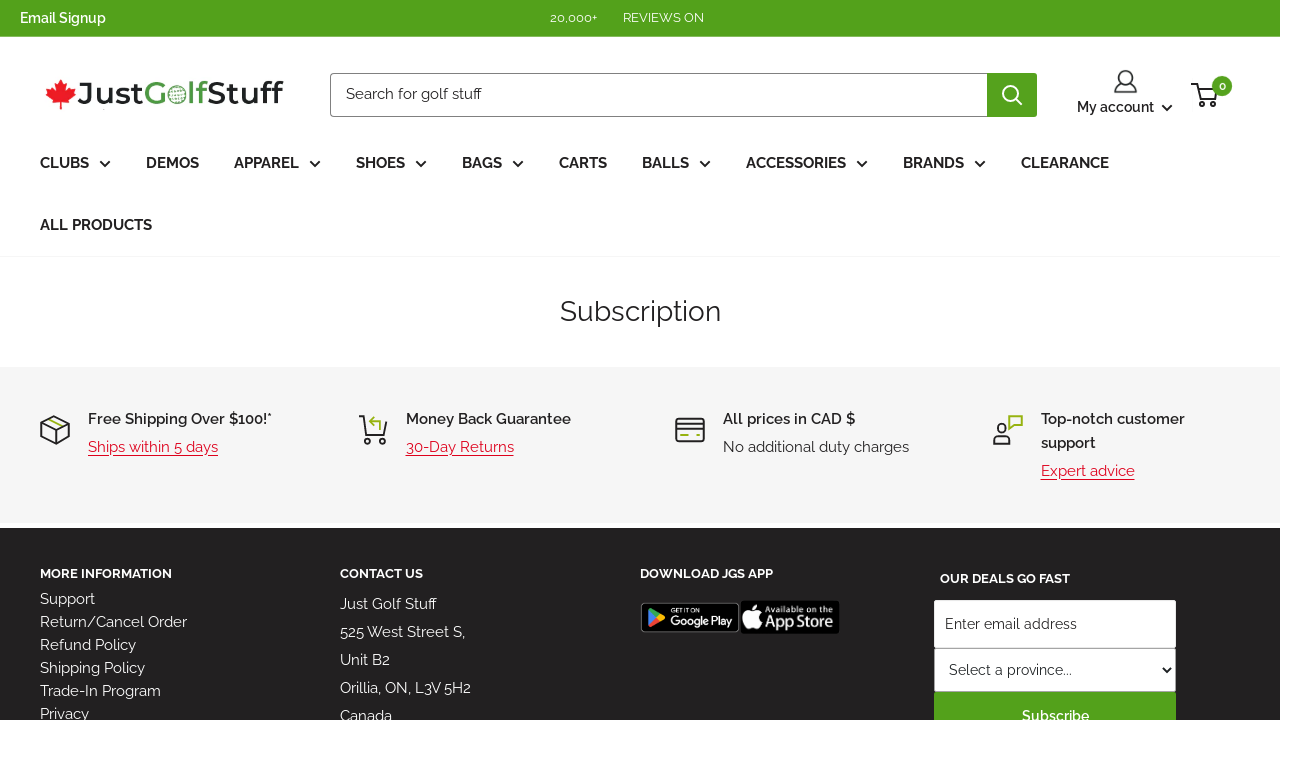

--- FILE ---
content_type: text/html; charset=utf-8
request_url: https://justgolfstuff.ca/pages/subscription
body_size: 106663
content:
<!doctype html>
<html class="no-js" lang="en">
  <head>
    

<script type="text/javascript">
    var flspdx = new Worker("data:text/javascript;base64," + btoa('onmessage=function(e){var t=new Request("//justgolfstuff.ca/cdn/shop/t/165/assets/worker-min.js?v=69406592365571008391761310011",{redirect:"follow"});fetch(t).then(e=>e.text()).then(e=>{postMessage(e)})};'));flspdx.onmessage = function (t) {var e = document.createElement("script");e.type = "text/javascript", e.textContent = t.data, document.head.appendChild(e)}, flspdx.postMessage("init");
  </script><div
  style="position:absolute;font-size:1200px;line-height:1;word-wrap:break-word;top:0;left:0;width:96vw;height:96vh;max-width:99vw;max-height:99vh;pointer-events:none;z-index:99999999999;color:transparent;overflow:hidden;"
  data-optimizer="Speed Boost: pagespeed-javascript"
>
  □
</div>
<script src="//justgolfstuff.ca/cdn/shop/t/165/assets/worker.js?v=49773567430683983701761310011" type="text/javascript"></script>
    
    
	<link rel="stylesheet" href="https://size-charts-relentless.herokuapp.com/css/size-charts-relentless.css" />
	<script>
	var sizeChartsRelentless = window.sizeChartsRelentless || {};
	sizeChartsRelentless.product = null;
	
	sizeChartsRelentless.metafield = {"charts":[{"id":"2","title":"Adidas","descriptionTop":"<p style=\"text-align: left;\">Adidas Men's Shirts &amp; Tops Size Chart</p>","values":[["","XS","S","M","L","XL","XXL","XXXL"],["Size","28","30-32","34-36","38-40","42-44","46-48","50-52"],["Chest","31-33\"","34-37\"","37-40\"","40-44\"","44-48\"","48-52\"","53-58\""],["Waist","27-29\"","30-32\"","32-35\"","35-39\"","39-43\"","43-47\"","48-53\""],["Hip","32-34\"","35-37\"","37-40\"","40-44\"","44-48\"","48-51\"","51-56\""]],"descriptionBottom":"<div class=\"size_chart_infoblock measure\" style=\"box-sizing: border-box; outline: 0px; margin: 0px 0px 10px; padding: 0px; border: 0px; font-variant-numeric: inherit; font-variant-east-asian: inherit; font-stretch: inherit; line-height: inherit; font-family: adihausregular, Arial, Helvetica, Verdana, sans-serif; vertical-align: baseline; background-image: initial; background-position: initial; background-size: initial; background-repeat: initial; background-attachment: initial; background-origin: initial; background-clip: initial; max-height: 999999px;\">\r\n<h3 style=\"box-sizing: border-box; outline: 0px; margin: 0px 0px 10px; padding: 0px; border: 0px; font-style: inherit; font-variant: inherit; font-weight: inherit; font-stretch: inherit; font-size: 18px; line-height: 15.3px; font-family: adiBlack, Arial, Helvetica, Verdana, sans-serif; vertical-align: baseline; background: transparent; max-height: 999999px; text-transform: uppercase; letter-spacing: 1px;\">HOW TO MEASURE</h3>\r\n<ul style=\"box-sizing: border-box; outline: 0px; margin: 0px 0px 1em 20px; padding: 0px; border: 0px; font-style: inherit; font-variant: inherit; font-weight: inherit; font-stretch: inherit; font-size: inherit; line-height: 17px; font-family: inherit; vertical-align: baseline; background: transparent; max-height: 999999px; list-style: outside square;\">\r\n<li style=\"box-sizing: border-box; outline: 0px; margin: 0px; padding: 0px; border: 0px; font-style: inherit; font-variant: inherit; font-weight: inherit; font-stretch: inherit; line-height: 24px; font-family: inherit; vertical-align: baseline; background: transparent; max-height: 999999px;\">\r\n<p style=\"box-sizing: border-box; outline: 0px; margin: 0px; padding: 0px; border: 0px; font-style: inherit; font-variant: inherit; font-weight: inherit; font-stretch: inherit; line-height: 24px; vertical-align: baseline; background: transparent; max-height: 999999px;\">CHEST</p>\r\n<p style=\"box-sizing: border-box; outline: 0px; margin: 0px; padding: 0px; border: 0px; font-style: inherit; font-variant: inherit; font-weight: inherit; font-stretch: inherit; line-height: 24px; vertical-align: baseline; background: transparent; max-height: 999999px;\">Measure around the fullest part of the chest, keeping the tape parallel to the floor.</p>\r\n</li>\r\n<li style=\"box-sizing: border-box; outline: 0px; margin: 0px; padding: 0px; border: 0px; font-style: inherit; font-variant: inherit; font-weight: inherit; font-stretch: inherit; line-height: 24px; font-family: inherit; vertical-align: baseline; background: transparent; max-height: 999999px;\">\r\n<p style=\"box-sizing: border-box; outline: 0px; margin: 0px; padding: 0px; border: 0px; font-style: inherit; font-variant: inherit; font-weight: inherit; font-stretch: inherit; line-height: 24px; vertical-align: baseline; background: transparent; max-height: 999999px;\">WAIST</p>\r\n<p style=\"box-sizing: border-box; outline: 0px; margin: 0px; padding: 0px; border: 0px; font-style: inherit; font-variant: inherit; font-weight: inherit; font-stretch: inherit; line-height: 24px; vertical-align: baseline; background: transparent; max-height: 999999px;\">Measure around the narrowest point, keeping the tape parallel to the floor.</p>\r\n</li>\r\n<li style=\"box-sizing: border-box; outline: 0px; margin: 0px; padding: 0px; border: 0px; font-style: inherit; font-variant: inherit; font-weight: inherit; font-stretch: inherit; line-height: 24px; font-family: inherit; vertical-align: baseline; background: transparent; max-height: 999999px;\">\r\n<p style=\"box-sizing: border-box; outline: 0px; margin: 0px; padding: 0px; border: 0px; font-style: inherit; font-variant: inherit; font-weight: inherit; font-stretch: inherit; line-height: 24px; vertical-align: baseline; background: transparent; max-height: 999999px;\">HIP</p>\r\n<p style=\"box-sizing: border-box; outline: 0px; margin: 0px; padding: 0px; border: 0px; font-style: inherit; font-variant: inherit; font-weight: inherit; font-stretch: inherit; line-height: 24px; vertical-align: baseline; background: transparent; max-height: 999999px;\">Stand with feet together and measure around the fullest point of the hip, keeping the tape parallel to the floor.</p>\r\n</li>\r\n</ul>\r\n<img style=\"box-sizing: border-box; outline: 0px; margin: 0px; padding: 0px; border: 0px; font: inherit; vertical-align: baseline; background: transparent; max-height: 999999px;\" src=\"https://www.adidas.ca/on/demandware.static/-/Sites-adidas-CA-Library/default/dw2026192a/sizechart/size_body_man.png\" alt=\"\" width=\"104\" height=\"220\" /></div>\r\n<div class=\"size_chart_infoblock choose_size\" style=\"box-sizing: border-box; outline: 0px; margin: 0px; padding: 0px; border: 0px; font-variant-numeric: inherit; font-variant-east-asian: inherit; font-stretch: inherit; line-height: inherit; font-family: adihausregular, Arial, Helvetica, Verdana, sans-serif; vertical-align: baseline; background-image: initial; background-position: initial; background-size: initial; background-repeat: initial; background-attachment: initial; background-origin: initial; background-clip: initial; max-height: 999999px;\">\r\n<h3 style=\"box-sizing: border-box; outline: 0px; margin: 0px 0px 10px; padding: 0px; border: 0px; font-style: inherit; font-variant: inherit; font-weight: inherit; font-stretch: inherit; font-size: 18px; line-height: 15.3px; font-family: adiBlack, Arial, Helvetica, Verdana, sans-serif; vertical-align: baseline; background: transparent; max-height: 999999px; text-transform: uppercase; letter-spacing: 1px;\">CHOOSING THE RIGHT SIZE</h3>\r\n<p style=\"box-sizing: border-box; outline: 0px; margin: 0px; padding: 0px; border: 0px; font-style: inherit; font-variant: inherit; font-weight: inherit; font-stretch: inherit; line-height: 24px; vertical-align: baseline; background: transparent; max-height: 999999px;\">In cases where your body measurements are between two sizes, go with the smaller size for a tighter fit and the larger size for a looser fit.</p>\r\n<p style=\"box-sizing: border-box; outline: 0px; margin: 0px; padding: 0px; border: 0px; font-style: inherit; font-variant: inherit; font-weight: inherit; font-stretch: inherit; line-height: 24px; vertical-align: baseline; background: transparent; max-height: 999999px;\"><span style=\"box-sizing: border-box; outline: 0px; margin: 0px; padding: 0px; border: 0px; font-style: inherit; font-variant: inherit; font-weight: inherit; font-stretch: inherit; font-size: inherit; line-height: inherit; font-family: adihausbold, Arial, Helvetica, Verdana, sans-serif; vertical-align: baseline; background: transparent; max-height: 999999px;\">Pant fit:</span>&nbsp;If your body measurements for hip and waist result in two different suggested sizes, you&rsquo;re better off going with the size from your hip measurement.</p>\r\n<p style=\"box-sizing: border-box; outline: 0px; margin: 0px; padding: 0px; border: 0px; font-style: inherit; font-variant: inherit; font-weight: inherit; font-stretch: inherit; line-height: 24px; vertical-align: baseline; background: transparent; max-height: 999999px;\"><span style=\"box-sizing: border-box; outline: 0px; margin: 0px; padding: 0px; border: 0px; font-style: inherit; font-variant: inherit; font-weight: inherit; font-stretch: inherit; font-size: inherit; line-height: inherit; font-family: adihausbold, Arial, Helvetica, Verdana, sans-serif; vertical-align: baseline; background: transparent; max-height: 999999px;\">Top fit:&nbsp;</span>If your body measurements for chest and waist result in two different suggested sizes, order the size from your chest measurement.</p>\r\n</div>","conditionsOperator":"products-matching-any-condition-below","conditions":[{"id":"264762949698","type":"collection","operator":"is-equal-to","title":"Men's Adidas Shirt"},{"id":"264763146306","type":"collection","operator":"is-equal-to","title":"Mens Adidas Jackets"}],"buttonPlacement":"use-global","parentSizeChart":"[object Object]"},{"id":"1","title":"Adidas Ladies","descriptionTop":"<p>Adidas Ladies Shirts &amp; Jackets Size Guide</p>","values":[["","XS","S","M","L","XL","2XL"],["UK size","4-6","8-10","12-14","16-18","20-22","24-26"],["Chest","30-32\"","33-35\"","36-37\"","38-40\"","41-43\"","44-46\""],["Waist","24-26\"","27-28\"","29-31\"","32-34\"","35-37\"","38-41\""],["Hips","34-36\"","37-38\"","39-41\"","42-43\"","44-46\"","47-49\""]],"descriptionBottom":"<div class=\"size_chart_table\" style=\"box-sizing: border-box; outline: 0px; margin: 0px; padding: 0px; border: 0px; font-variant-numeric: inherit; font-variant-east-asian: inherit; font-stretch: inherit; line-height: inherit; font-family: adihausregular, Arial, Helvetica, Verdana, sans-serif; vertical-align: baseline; background-image: initial; background-position: initial; background-size: initial; background-repeat: initial; background-attachment: initial; background-origin: initial; background-clip: initial; max-height: 999999px;\">\r\n<table style=\"outline: 0px; margin: 0px 0px 24px; padding: 0px; border-width: 0px 0px 1px; border-style: solid; border-color: #333333 #333333 #c6c6c6; border-image: initial; font: inherit; vertical-align: baseline; background: transparent; max-height: 999999px; border-spacing: 0px; width: 840px; table-layout: fixed;\"><caption style=\"box-sizing: border-box; outline: 0px; margin: 0px 0px 24px; padding: 0px; border: 0px; font-style: inherit; font-variant: inherit; font-weight: inherit; font-stretch: inherit; font-size: 32px; line-height: 30.4px; font-family: adilight, Arial, Helvetica, Verdana, sans-serif; vertical-align: baseline; background: transparent; max-height: 999999px; text-transform: uppercase; letter-spacing: 6px; text-align: left;\">INTERNATIONAL CONVERSION CHART</caption>\r\n<tbody style=\"box-sizing: border-box; outline: 0px; margin: 0px; padding: 0px; border: 0px; font: inherit; vertical-align: baseline; background: transparent; max-height: 999999px;\">\r\n<tr class=\"\" style=\"box-sizing: border-box; outline: 0px; margin: 0px; padding: 0px; border: 0px; font: inherit; vertical-align: baseline; background: transparent; max-height: 999999px;\">\r\n<th style=\"box-sizing: border-box; outline: 0px; margin: 0px; padding: 0px 10px; border-width: 0px 1px 1px 0px; border-style: solid; border-color: #ffffff; border-image: initial; font-style: inherit; font-variant: inherit; font-stretch: inherit; font-size: 12px; line-height: 17px; font-family: inherit; vertical-align: middle; background: #5c5c5c; max-height: 999999px; text-align: center; width: 120px; height: auto; color: #ffffff; overflow-wrap: break-word;\">&nbsp;</th>\r\n<th style=\"box-sizing: border-box; outline: 0px; margin: 0px; padding: 0px 10px; border-width: 0px 0px 1px; border-image: initial; font-style: inherit; font-variant: inherit; font-stretch: inherit; font-size: 12px; line-height: 17px; font-family: inherit; vertical-align: middle; background: #5c5c5c; max-height: 999999px; text-align: center; width: 120px; height: auto; color: #ffffff; overflow-wrap: break-word; border-color: initial initial #ffffff initial; border-style: initial initial solid initial;\" colspan=\"2\">XS</th>\r\n<th style=\"box-sizing: border-box; outline: 0px; margin: 0px; padding: 0px 10px; border-width: 0px 0px 1px; border-image: initial; font-style: inherit; font-variant: inherit; font-stretch: inherit; font-size: 12px; line-height: 17px; font-family: inherit; vertical-align: middle; background: #5c5c5c; max-height: 999999px; text-align: center; width: 120px; height: auto; color: #ffffff; overflow-wrap: break-word; border-color: initial initial #ffffff initial; border-style: initial initial solid initial;\" colspan=\"2\">S</th>\r\n<th style=\"box-sizing: border-box; outline: 0px; margin: 0px; padding: 0px 10px; border-width: 0px 0px 1px; border-image: initial; font-style: inherit; font-variant: inherit; font-stretch: inherit; font-size: 12px; line-height: 17px; font-family: inherit; vertical-align: middle; background: #5c5c5c; max-height: 999999px; text-align: center; width: 120px; height: auto; color: #ffffff; overflow-wrap: break-word; border-color: initial initial #ffffff initial; border-style: initial initial solid initial;\" colspan=\"2\">M</th>\r\n<th style=\"box-sizing: border-box; outline: 0px; margin: 0px; padding: 0px 10px; border-width: 0px 0px 1px; border-image: initial; font-style: inherit; font-variant: inherit; font-stretch: inherit; font-size: 12px; line-height: 17px; font-family: inherit; vertical-align: middle; background: #5c5c5c; max-height: 999999px; text-align: center; width: 120px; height: auto; color: #ffffff; overflow-wrap: break-word; border-color: initial initial #ffffff initial; border-style: initial initial solid initial;\" colspan=\"2\">L</th>\r\n<th class=\"\" style=\"box-sizing: border-box; outline: 0px; margin: 0px; padding: 0px 10px; border-width: 0px 0px 1px; border-image: initial; font-style: inherit; font-variant: inherit; font-stretch: inherit; font-size: 12px; line-height: 17px; font-family: inherit; vertical-align: middle; background: #5c5c5c; max-height: 999999px; text-align: center; width: 120px; height: auto; color: #ffffff; overflow-wrap: break-word; border-color: initial initial #ffffff initial; border-style: initial initial solid initial;\" colspan=\"2\">XL</th>\r\n<th style=\"box-sizing: border-box; outline: 0px; margin: 0px; padding: 0px 10px; border-width: 0px 0px 1px; border-image: initial; font-style: inherit; font-variant: inherit; font-stretch: inherit; font-size: 12px; line-height: 17px; font-family: inherit; vertical-align: middle; background: #5c5c5c; max-height: 999999px; text-align: center; width: 120px; height: auto; color: #ffffff; overflow-wrap: break-word; border-color: initial initial #ffffff initial; border-style: initial initial solid initial;\" colspan=\"2\">2XL</th>\r\n</tr>\r\n<tr class=\"\" style=\"box-sizing: border-box; outline: 0px; margin: 0px; padding: 0px; border: 0px; font: inherit; vertical-align: baseline; background: transparent; max-height: 999999px;\">\r\n<td class=\"left_title\" style=\"box-sizing: border-box; outline: 0px; margin: 0px; padding: 0px 2px; border-width: 2px 1px 2px 2px; border-style: solid; border-color: transparent #ffffff transparent transparent; border-image: initial; font-style: inherit; font-variant: inherit; font-weight: bold; font-stretch: inherit; font-size: 12px; line-height: 17px; font-family: inherit; vertical-align: middle; background: url('../images/sizechart-border.png') 0px 104% repeat-x #e0e0e0; max-height: 999999px; width: 120px; height: auto; color: #333333; overflow-wrap: break-word; text-align: center; max-width: 70px; min-width: 70px;\"><span style=\"box-sizing: border-box; outline: 0px; margin: 0px; padding: 0px; border: 0px; font-style: inherit; font-variant: inherit; font-weight: inherit; font-stretch: inherit; font-size: inherit; line-height: inherit; font-family: adihausbold, Arial, Helvetica, Verdana, sans-serif; vertical-align: baseline; background: transparent; max-height: 999999px;\">GB</span></td>\r\n<td class=\"\" style=\"box-sizing: border-box; outline: 0px; margin: 0px; padding: 2px 0px; border: 2px solid transparent; font-style: inherit; font-variant: inherit; font-stretch: inherit; font-size: 12px; line-height: 17px; font-family: inherit; vertical-align: middle; background: url('../images/sizechart-border.png') 0px 104% repeat-x #eeeeee; max-height: 999999px; width: 120px; height: auto; color: #333333; overflow-wrap: break-word; text-align: center;\">4</td>\r\n<td class=\"\" style=\"box-sizing: border-box; outline: 0px; margin: 0px; padding: 2px 0px; border: 2px solid transparent; font-style: inherit; font-variant: inherit; font-stretch: inherit; font-size: 12px; line-height: 17px; font-family: inherit; vertical-align: middle; background: url('../images/sizechart-border.png') 0px 104% repeat-x #e0e0e0; max-height: 999999px; width: 120px; height: auto; color: #333333; overflow-wrap: break-word; text-align: center;\">6</td>\r\n<td class=\"\" style=\"box-sizing: border-box; outline: 0px; margin: 0px; padding: 2px 0px; border: 2px solid transparent; font-style: inherit; font-variant: inherit; font-stretch: inherit; font-size: 12px; line-height: 17px; font-family: inherit; vertical-align: middle; background: url('../images/sizechart-border.png') 0px 104% repeat-x #eeeeee; max-height: 999999px; width: 120px; height: auto; color: #333333; overflow-wrap: break-word; text-align: center;\">8</td>\r\n<td class=\"\" style=\"box-sizing: border-box; outline: 0px; margin: 0px; padding: 2px 0px; border: 2px solid transparent; font-style: inherit; font-variant: inherit; font-stretch: inherit; font-size: 12px; line-height: 17px; font-family: inherit; vertical-align: middle; background: url('../images/sizechart-border.png') 0px 104% repeat-x #e0e0e0; max-height: 999999px; width: 120px; height: auto; color: #333333; overflow-wrap: break-word; text-align: center;\">10</td>\r\n<td class=\"\" style=\"box-sizing: border-box; outline: 0px; margin: 0px; padding: 2px 0px; border: 2px solid transparent; font-style: inherit; font-variant: inherit; font-stretch: inherit; font-size: 12px; line-height: 17px; font-family: inherit; vertical-align: middle; background: url('../images/sizechart-border.png') 0px 104% repeat-x #eeeeee; max-height: 999999px; width: 120px; height: auto; color: #333333; overflow-wrap: break-word; text-align: center;\">12</td>\r\n<td class=\"\" style=\"box-sizing: border-box; outline: 0px; margin: 0px; padding: 2px 0px; border: 2px solid transparent; font-style: inherit; font-variant: inherit; font-stretch: inherit; font-size: 12px; line-height: 17px; font-family: inherit; vertical-align: middle; background: url('../images/sizechart-border.png') 0px 104% repeat-x #e0e0e0; max-height: 999999px; width: 120px; height: auto; color: #333333; overflow-wrap: break-word; text-align: center;\">14</td>\r\n<td class=\"\" style=\"box-sizing: border-box; outline: 0px; margin: 0px; padding: 2px 0px; border: 2px solid transparent; font-style: inherit; font-variant: inherit; font-stretch: inherit; font-size: 12px; line-height: 17px; font-family: inherit; vertical-align: middle; background: url('../images/sizechart-border.png') 0px 104% repeat-x #eeeeee; max-height: 999999px; width: 120px; height: auto; color: #333333; overflow-wrap: break-word; text-align: center;\">16</td>\r\n<td class=\"\" style=\"box-sizing: border-box; outline: 0px; margin: 0px; padding: 2px 0px; border: 2px solid transparent; font-style: inherit; font-variant: inherit; font-stretch: inherit; font-size: 12px; line-height: 17px; font-family: inherit; vertical-align: middle; background: url('../images/sizechart-border.png') 0px 104% repeat-x #e0e0e0; max-height: 999999px; width: 120px; height: auto; color: #333333; overflow-wrap: break-word; text-align: center;\">18</td>\r\n<td class=\"\" style=\"box-sizing: border-box; outline: 0px; margin: 0px; padding: 2px 0px; border: 2px solid transparent; font-style: inherit; font-variant: inherit; font-stretch: inherit; font-size: 12px; line-height: 17px; font-family: inherit; vertical-align: middle; background: url('../images/sizechart-border.png') 0px 104% repeat-x #eeeeee; max-height: 999999px; width: 120px; height: auto; color: #333333; overflow-wrap: break-word; text-align: center;\">20</td>\r\n<td class=\"\" style=\"box-sizing: border-box; outline: 0px; margin: 0px; padding: 2px 0px; border: 2px solid transparent; font-style: inherit; font-variant: inherit; font-stretch: inherit; font-size: 12px; line-height: 17px; font-family: inherit; vertical-align: middle; background: url('../images/sizechart-border.png') 0px 104% repeat-x #e0e0e0; max-height: 999999px; width: 120px; height: auto; color: #333333; overflow-wrap: break-word; text-align: center;\">22</td>\r\n<td class=\"\" style=\"box-sizing: border-box; outline: 0px; margin: 0px; padding: 2px 0px; border: 2px solid transparent; font-style: inherit; font-variant: inherit; font-stretch: inherit; font-size: 12px; line-height: 17px; font-family: inherit; vertical-align: middle; background: url('../images/sizechart-border.png') 0px 104% repeat-x #eeeeee; max-height: 999999px; width: 120px; height: auto; color: #333333; overflow-wrap: break-word; text-align: center;\">24</td>\r\n<td class=\"\" style=\"box-sizing: border-box; outline: 0px; margin: 0px; padding: 2px 2px 2px 0px; border: 2px solid transparent; font-style: inherit; font-variant: inherit; font-stretch: inherit; font-size: 12px; line-height: 17px; font-family: inherit; vertical-align: middle; background: url('../images/sizechart-border.png') 0px 104% repeat-x #e0e0e0; max-height: 999999px; width: 120px; height: auto; color: #333333; overflow-wrap: break-word; text-align: center;\">26</td>\r\n</tr>\r\n<tr class=\"second_line\" style=\"box-sizing: border-box; outline: 0px; margin: 0px; padding: 0px; border: 0px; font: inherit; vertical-align: baseline; background: transparent; max-height: 999999px;\">\r\n<td class=\"left_title\" style=\"box-sizing: border-box; outline: 0px; margin: 0px; padding: 0px 2px; border-width: 2px 1px 2px 2px; border-style: solid; border-color: transparent #ffffff transparent transparent; border-image: initial; font-style: inherit; font-variant: inherit; font-weight: bold; font-stretch: inherit; font-size: 12px; line-height: 17px; font-family: inherit; vertical-align: middle; background: url('../images/sizechart-border.png') 0px 104% repeat-x #e0e0e0; max-height: 999999px; width: 120px; height: auto; color: #333333; overflow-wrap: break-word; text-align: center; max-width: 70px; min-width: 70px;\"><span style=\"box-sizing: border-box; outline: 0px; margin: 0px; padding: 0px; border: 0px; font-style: inherit; font-variant: inherit; font-weight: inherit; font-stretch: inherit; font-size: inherit; line-height: inherit; font-family: adihausbold, Arial, Helvetica, Verdana, sans-serif; vertical-align: baseline; background: transparent; max-height: 999999px;\">US</span></td>\r\n<td class=\"\" style=\"box-sizing: border-box; outline: 0px; margin: 0px; padding: 2px 0px; border: 2px solid transparent; font-style: inherit; font-variant: inherit; font-stretch: inherit; font-size: 12px; line-height: 17px; font-family: inherit; vertical-align: middle; background: url('../images/sizechart-border.png') 0px 104% repeat-x #eeeeee; max-height: 999999px; width: 120px; height: auto; color: #333333; overflow-wrap: break-word; text-align: center;\">0</td>\r\n<td class=\"\" style=\"box-sizing: border-box; outline: 0px; margin: 0px; padding: 2px 0px; border: 2px solid transparent; font-style: inherit; font-variant: inherit; font-stretch: inherit; font-size: 12px; line-height: 17px; font-family: inherit; vertical-align: middle; background: url('../images/sizechart-border.png') 0px 104% repeat-x #e0e0e0; max-height: 999999px; width: 120px; height: auto; color: #333333; overflow-wrap: break-word; text-align: center;\">2</td>\r\n<td class=\"\" style=\"box-sizing: border-box; outline: 0px; margin: 0px; padding: 2px 0px; border: 2px solid transparent; font-style: inherit; font-variant: inherit; font-stretch: inherit; font-size: 12px; line-height: 17px; font-family: inherit; vertical-align: middle; background: url('../images/sizechart-border.png') 0px 104% repeat-x #eeeeee; max-height: 999999px; width: 120px; height: auto; color: #333333; overflow-wrap: break-word; text-align: center;\">4</td>\r\n<td class=\"\" style=\"box-sizing: border-box; outline: 0px; margin: 0px; padding: 2px 0px; border: 2px solid transparent; font-style: inherit; font-variant: inherit; font-stretch: inherit; font-size: 12px; line-height: 17px; font-family: inherit; vertical-align: middle; background: url('../images/sizechart-border.png') 0px 104% repeat-x #e0e0e0; max-height: 999999px; width: 120px; height: auto; color: #333333; overflow-wrap: break-word; text-align: center;\">6</td>\r\n<td class=\"\" style=\"box-sizing: border-box; outline: 0px; margin: 0px; padding: 2px 0px; border: 2px solid transparent; font-style: inherit; font-variant: inherit; font-stretch: inherit; font-size: 12px; line-height: 17px; font-family: inherit; vertical-align: middle; background: url('../images/sizechart-border.png') 0px 104% repeat-x #eeeeee; max-height: 999999px; width: 120px; height: auto; color: #333333; overflow-wrap: break-word; text-align: center;\">8</td>\r\n<td class=\"\" style=\"box-sizing: border-box; outline: 0px; margin: 0px; padding: 2px 0px; border: 2px solid transparent; font-style: inherit; font-variant: inherit; font-stretch: inherit; font-size: 12px; line-height: 17px; font-family: inherit; vertical-align: middle; background: url('../images/sizechart-border.png') 0px 104% repeat-x #e0e0e0; max-height: 999999px; width: 120px; height: auto; color: #333333; overflow-wrap: break-word; text-align: center;\">10</td>\r\n<td class=\"\" style=\"box-sizing: border-box; outline: 0px; margin: 0px; padding: 2px 0px; border: 2px solid transparent; font-style: inherit; font-variant: inherit; font-stretch: inherit; font-size: 12px; line-height: 17px; font-family: inherit; vertical-align: middle; background: url('../images/sizechart-border.png') 0px 104% repeat-x #eeeeee; max-height: 999999px; width: 120px; height: auto; color: #333333; overflow-wrap: break-word; text-align: center;\">12</td>\r\n<td class=\"\" style=\"box-sizing: border-box; outline: 0px; margin: 0px; padding: 2px 0px; border: 2px solid transparent; font-style: inherit; font-variant: inherit; font-stretch: inherit; font-size: 12px; line-height: 17px; font-family: inherit; vertical-align: middle; background: url('../images/sizechart-border.png') 0px 104% repeat-x #e0e0e0; max-height: 999999px; width: 120px; height: auto; color: #333333; overflow-wrap: break-word; text-align: center;\">14</td>\r\n<td class=\"\" style=\"box-sizing: border-box; outline: 0px; margin: 0px; padding: 2px 0px; border: 2px solid transparent; font-style: inherit; font-variant: inherit; font-stretch: inherit; font-size: 12px; line-height: 17px; font-family: inherit; vertical-align: middle; background: url('../images/sizechart-border.png') 0px 104% repeat-x #eeeeee; max-height: 999999px; width: 120px; height: auto; color: #333333; overflow-wrap: break-word; text-align: center;\">16</td>\r\n<td class=\"\" style=\"box-sizing: border-box; outline: 0px; margin: 0px; padding: 2px 0px; border: 2px solid transparent; font-style: inherit; font-variant: inherit; font-stretch: inherit; font-size: 12px; line-height: 17px; font-family: inherit; vertical-align: middle; background: url('../images/sizechart-border.png') 0px 104% repeat-x #e0e0e0; max-height: 999999px; width: 120px; height: auto; color: #333333; overflow-wrap: break-word; text-align: center;\">18</td>\r\n<td class=\"\" style=\"box-sizing: border-box; outline: 0px; margin: 0px; padding: 2px 0px; border: 2px solid transparent; font-style: inherit; font-variant: inherit; font-stretch: inherit; font-size: 12px; line-height: 17px; font-family: inherit; vertical-align: middle; background: url('../images/sizechart-border.png') 0px 104% repeat-x #eeeeee; max-height: 999999px; width: 120px; height: auto; color: #333333; overflow-wrap: break-word; text-align: center;\">20</td>\r\n<td class=\"\" style=\"box-sizing: border-box; outline: 0px; margin: 0px; padding: 2px 2px 2px 0px; border: 2px solid transparent; font-style: inherit; font-variant: inherit; font-stretch: inherit; font-size: 12px; line-height: 17px; font-family: inherit; vertical-align: middle; background: url('../images/sizechart-border.png') 0px 104% repeat-x #e0e0e0; max-height: 999999px; width: 120px; height: auto; color: #333333; overflow-wrap: break-word; text-align: center;\">22</td>\r\n</tr>\r\n<tr class=\"\" style=\"box-sizing: border-box; outline: 0px; margin: 0px; padding: 0px; border: 0px; font: inherit; vertical-align: baseline; background: transparent; max-height: 999999px;\">\r\n<td class=\"left_title\" style=\"box-sizing: border-box; outline: 0px; margin: 0px; padding: 0px 2px; border-width: 2px 1px 2px 2px; border-style: solid; border-color: transparent #ffffff transparent transparent; border-image: initial; font-style: inherit; font-variant: inherit; font-weight: bold; font-stretch: inherit; font-size: 12px; line-height: 17px; font-family: inherit; vertical-align: middle; background: url('../images/sizechart-border.png') 0px 104% repeat-x #e0e0e0; max-height: 999999px; width: 120px; height: auto; color: #333333; overflow-wrap: break-word; text-align: center; max-width: 70px; min-width: 70px;\"><span style=\"box-sizing: border-box; outline: 0px; margin: 0px; padding: 0px; border: 0px; font-style: inherit; font-variant: inherit; font-weight: inherit; font-stretch: inherit; font-size: inherit; line-height: inherit; font-family: adihausbold, Arial, Helvetica, Verdana, sans-serif; vertical-align: baseline; background: transparent; max-height: 999999px;\">DE</span></td>\r\n<td class=\"\" style=\"box-sizing: border-box; outline: 0px; margin: 0px; padding: 2px 0px; border: 2px solid transparent; font-style: inherit; font-variant: inherit; font-stretch: inherit; font-size: 12px; line-height: 17px; font-family: inherit; vertical-align: middle; background: url('../images/sizechart-border.png') 0px 104% repeat-x #eeeeee; max-height: 999999px; width: 120px; height: auto; color: #333333; overflow-wrap: break-word; text-align: center;\">30</td>\r\n<td class=\"\" style=\"box-sizing: border-box; outline: 0px; margin: 0px; padding: 2px 0px; border: 2px solid transparent; font-style: inherit; font-variant: inherit; font-stretch: inherit; font-size: 12px; line-height: 17px; font-family: inherit; vertical-align: middle; background: url('../images/sizechart-border.png') 0px 104% repeat-x #e0e0e0; max-height: 999999px; width: 120px; height: auto; color: #333333; overflow-wrap: break-word; text-align: center;\">32</td>\r\n<td class=\"\" style=\"box-sizing: border-box; outline: 0px; margin: 0px; padding: 2px 0px; border: 2px solid transparent; font-style: inherit; font-variant: inherit; font-stretch: inherit; font-size: 12px; line-height: 17px; font-family: inherit; vertical-align: middle; background: url('../images/sizechart-border.png') 0px 104% repeat-x #eeeeee; max-height: 999999px; width: 120px; height: auto; color: #333333; overflow-wrap: break-word; text-align: center;\">34</td>\r\n<td class=\"\" style=\"box-sizing: border-box; outline: 0px; margin: 0px; padding: 2px 0px; border: 2px solid transparent; font-style: inherit; font-variant: inherit; font-stretch: inherit; font-size: 12px; line-height: 17px; font-family: inherit; vertical-align: middle; background: url('../images/sizechart-border.png') 0px 104% repeat-x #e0e0e0; max-height: 999999px; width: 120px; height: auto; color: #333333; overflow-wrap: break-word; text-align: center;\">36</td>\r\n<td class=\"\" style=\"box-sizing: border-box; outline: 0px; margin: 0px; padding: 2px 0px; border: 2px solid transparent; font-style: inherit; font-variant: inherit; font-stretch: inherit; font-size: 12px; line-height: 17px; font-family: inherit; vertical-align: middle; background: url('../images/sizechart-border.png') 0px 104% repeat-x #eeeeee; max-height: 999999px; width: 120px; height: auto; color: #333333; overflow-wrap: break-word; text-align: center;\">38</td>\r\n<td class=\"\" style=\"box-sizing: border-box; outline: 0px; margin: 0px; padding: 2px 0px; border: 2px solid transparent; font-style: inherit; font-variant: inherit; font-stretch: inherit; font-size: 12px; line-height: 17px; font-family: inherit; vertical-align: middle; background: url('../images/sizechart-border.png') 0px 104% repeat-x #e0e0e0; max-height: 999999px; width: 120px; height: auto; color: #333333; overflow-wrap: break-word; text-align: center;\">40</td>\r\n<td class=\"\" style=\"box-sizing: border-box; outline: 0px; margin: 0px; padding: 2px 0px; border: 2px solid transparent; font-style: inherit; font-variant: inherit; font-stretch: inherit; font-size: 12px; line-height: 17px; font-family: inherit; vertical-align: middle; background: url('../images/sizechart-border.png') 0px 104% repeat-x #eeeeee; max-height: 999999px; width: 120px; height: auto; color: #333333; overflow-wrap: break-word; text-align: center;\">42</td>\r\n<td class=\"\" style=\"box-sizing: border-box; outline: 0px; margin: 0px; padding: 2px 0px; border: 2px solid transparent; font-style: inherit; font-variant: inherit; font-stretch: inherit; font-size: 12px; line-height: 17px; font-family: inherit; vertical-align: middle; background: url('../images/sizechart-border.png') 0px 104% repeat-x #e0e0e0; max-height: 999999px; width: 120px; height: auto; color: #333333; overflow-wrap: break-word; text-align: center;\">44</td>\r\n<td class=\"\" style=\"box-sizing: border-box; outline: 0px; margin: 0px; padding: 2px 0px; border: 2px solid transparent; font-style: inherit; font-variant: inherit; font-stretch: inherit; font-size: 12px; line-height: 17px; font-family: inherit; vertical-align: middle; background: url('../images/sizechart-border.png') 0px 104% repeat-x #eeeeee; max-height: 999999px; width: 120px; height: auto; color: #333333; overflow-wrap: break-word; text-align: center;\">46</td>\r\n<td class=\"\" style=\"box-sizing: border-box; outline: 0px; margin: 0px; padding: 2px 0px; border: 2px solid transparent; font-style: inherit; font-variant: inherit; font-stretch: inherit; font-size: 12px; line-height: 17px; font-family: inherit; vertical-align: middle; background: url('../images/sizechart-border.png') 0px 104% repeat-x #e0e0e0; max-height: 999999px; width: 120px; height: auto; color: #333333; overflow-wrap: break-word; text-align: center;\">48</td>\r\n<td class=\"\" style=\"box-sizing: border-box; outline: 0px; margin: 0px; padding: 2px 0px; border: 2px solid transparent; font-style: inherit; font-variant: inherit; font-stretch: inherit; font-size: 12px; line-height: 17px; font-family: inherit; vertical-align: middle; background: url('../images/sizechart-border.png') 0px 104% repeat-x #eeeeee; max-height: 999999px; width: 120px; height: auto; color: #333333; overflow-wrap: break-word; text-align: center;\">50</td>\r\n<td class=\"\" style=\"box-sizing: border-box; outline: 0px; margin: 0px; padding: 2px 2px 2px 0px; border: 2px solid transparent; font-style: inherit; font-variant: inherit; font-stretch: inherit; font-size: 12px; line-height: 17px; font-family: inherit; vertical-align: middle; background: url('../images/sizechart-border.png') 0px 104% repeat-x #e0e0e0; max-height: 999999px; width: 120px; height: auto; color: #333333; overflow-wrap: break-word; text-align: center;\">52</td>\r\n</tr>\r\n<tr class=\"second_line\" style=\"box-sizing: border-box; outline: 0px; margin: 0px; padding: 0px; border: 0px; font: inherit; vertical-align: baseline; background: transparent; max-height: 999999px;\">\r\n<td class=\"left_title\" style=\"box-sizing: border-box; outline: 0px; margin: 0px; padding: 0px 2px; border-width: 2px 1px 2px 2px; border-style: solid; border-color: transparent #ffffff transparent transparent; border-image: initial; font-style: inherit; font-variant: inherit; font-weight: bold; font-stretch: inherit; font-size: 12px; line-height: 17px; font-family: inherit; vertical-align: middle; background: none 0px 104% repeat-x #e0e0e0; max-height: 999999px; width: 120px; height: auto; color: #333333; overflow-wrap: break-word; text-align: center; max-width: 70px; min-width: 70px;\"><span style=\"box-sizing: border-box; outline: 0px; margin: 0px; padding: 0px; border: 0px; font-style: inherit; font-variant: inherit; font-weight: inherit; font-stretch: inherit; font-size: inherit; line-height: inherit; font-family: adihausbold, Arial, Helvetica, Verdana, sans-serif; vertical-align: baseline; background: transparent; max-height: 999999px;\">FR</span></td>\r\n<td class=\"\" style=\"box-sizing: border-box; outline: 0px; margin: 0px; padding: 2px 0px; border: 2px solid transparent; font-style: inherit; font-variant: inherit; font-stretch: inherit; font-size: 12px; line-height: 17px; font-family: inherit; vertical-align: middle; background: none 0px 104% repeat-x #eeeeee; max-height: 999999px; width: 120px; height: auto; color: #333333; overflow-wrap: break-word; text-align: center;\">32</td>\r\n<td class=\"\" style=\"box-sizing: border-box; outline: 0px; margin: 0px; padding: 2px 0px; border: 2px solid transparent; font-style: inherit; font-variant: inherit; font-stretch: inherit; font-size: 12px; line-height: 17px; font-family: inherit; vertical-align: middle; background: none 0px 104% repeat-x #e0e0e0; max-height: 999999px; width: 120px; height: auto; color: #333333; overflow-wrap: break-word; text-align: center;\">34</td>\r\n<td class=\"\" style=\"box-sizing: border-box; outline: 0px; margin: 0px; padding: 2px 0px; border: 2px solid transparent; font-style: inherit; font-variant: inherit; font-stretch: inherit; font-size: 12px; line-height: 17px; font-family: inherit; vertical-align: middle; background: none 0px 104% repeat-x #eeeeee; max-height: 999999px; width: 120px; height: auto; color: #333333; overflow-wrap: break-word; text-align: center;\">36</td>\r\n<td class=\"\" style=\"box-sizing: border-box; outline: 0px; margin: 0px; padding: 2px 0px; border: 2px solid transparent; font-style: inherit; font-variant: inherit; font-stretch: inherit; font-size: 12px; line-height: 17px; font-family: inherit; vertical-align: middle; background: none 0px 104% repeat-x #e0e0e0; max-height: 999999px; width: 120px; height: auto; color: #333333; overflow-wrap: break-word; text-align: center;\">38</td>\r\n<td class=\"\" style=\"box-sizing: border-box; outline: 0px; margin: 0px; padding: 2px 0px; border: 2px solid transparent; font-style: inherit; font-variant: inherit; font-stretch: inherit; font-size: 12px; line-height: 17px; font-family: inherit; vertical-align: middle; background: none 0px 104% repeat-x #eeeeee; max-height: 999999px; width: 120px; height: auto; color: #333333; overflow-wrap: break-word; text-align: center;\">40</td>\r\n<td class=\"\" style=\"box-sizing: border-box; outline: 0px; margin: 0px; padding: 2px 0px; border: 2px solid transparent; font-style: inherit; font-variant: inherit; font-stretch: inherit; font-size: 12px; line-height: 17px; font-family: inherit; vertical-align: middle; background: none 0px 104% repeat-x #e0e0e0; max-height: 999999px; width: 120px; height: auto; color: #333333; overflow-wrap: break-word; text-align: center;\">42</td>\r\n<td class=\"\" style=\"box-sizing: border-box; outline: 0px; margin: 0px; padding: 2px 0px; border: 2px solid transparent; font-style: inherit; font-variant: inherit; font-stretch: inherit; font-size: 12px; line-height: 17px; font-family: inherit; vertical-align: middle; background: none 0px 104% repeat-x #eeeeee; max-height: 999999px; width: 120px; height: auto; color: #333333; overflow-wrap: break-word; text-align: center;\">44</td>\r\n<td class=\"\" style=\"box-sizing: border-box; outline: 0px; margin: 0px; padding: 2px 0px; border: 2px solid transparent; font-style: inherit; font-variant: inherit; font-stretch: inherit; font-size: 12px; line-height: 17px; font-family: inherit; vertical-align: middle; background: none 0px 104% repeat-x #e0e0e0; max-height: 999999px; width: 120px; height: auto; color: #333333; overflow-wrap: break-word; text-align: center;\">46</td>\r\n<td class=\"\" style=\"box-sizing: border-box; outline: 0px; margin: 0px; padding: 2px 0px; border: 2px solid transparent; font-style: inherit; font-variant: inherit; font-stretch: inherit; font-size: 12px; line-height: 17px; font-family: inherit; vertical-align: middle; background: none 0px 104% repeat-x #eeeeee; max-height: 999999px; width: 120px; height: auto; color: #333333; overflow-wrap: break-word; text-align: center;\">48</td>\r\n<td class=\"\" style=\"box-sizing: border-box; outline: 0px; margin: 0px; padding: 2px 0px; border: 2px solid transparent; font-style: inherit; font-variant: inherit; font-stretch: inherit; font-size: 12px; line-height: 17px; font-family: inherit; vertical-align: middle; background: none 0px 104% repeat-x #e0e0e0; max-height: 999999px; width: 120px; height: auto; color: #333333; overflow-wrap: break-word; text-align: center;\">50</td>\r\n<td class=\"\" style=\"box-sizing: border-box; outline: 0px; margin: 0px; padding: 2px 0px; border: 2px solid transparent; font-style: inherit; font-variant: inherit; font-stretch: inherit; font-size: 12px; line-height: 17px; font-family: inherit; vertical-align: middle; background: none 0px 104% repeat-x #eeeeee; max-height: 999999px; width: 120px; height: auto; color: #333333; overflow-wrap: break-word; text-align: center;\">52</td>\r\n<td class=\"\" style=\"box-sizing: border-box; outline: 0px; margin: 0px; padding: 2px 2px 2px 0px; border: 2px solid transparent; font-style: inherit; font-variant: inherit; font-stretch: inherit; font-size: 12px; line-height: 17px; font-family: inherit; vertical-align: middle; background: none 0px 104% repeat-x #e0e0e0; max-height: 999999px; width: 120px; height: auto; color: #333333; overflow-wrap: break-word; text-align: center;\">54</td>\r\n</tr>\r\n</tbody>\r\n</table>\r\n</div>\r\n<div style=\"box-sizing: border-box; outline: 0px; margin: 0px; padding: 0px; border: 0px; font-variant-numeric: inherit; font-variant-east-asian: inherit; font-stretch: inherit; line-height: inherit; font-family: adihausregular, Arial, Helvetica, Verdana, sans-serif; vertical-align: baseline; background-image: initial; background-position: initial; background-size: initial; background-repeat: initial; background-attachment: initial; background-origin: initial; background-clip: initial; max-height: 999999px;\">\r\n<div class=\"size_chart_infoblock measure\" style=\"box-sizing: border-box; outline: 0px; margin: 0px 0px 10px; padding: 0px; border: 0px; font: inherit; vertical-align: baseline; background: transparent; max-height: 999999px;\">\r\n<h3 style=\"box-sizing: border-box; outline: 0px; margin: 0px 0px 10px; padding: 0px; border: 0px; font-style: inherit; font-variant: inherit; font-weight: inherit; font-stretch: inherit; font-size: 18px; line-height: 15.3px; font-family: adiBlack, Arial, Helvetica, Verdana, sans-serif; vertical-align: baseline; background: transparent; max-height: 999999px; text-transform: uppercase; letter-spacing: 1px;\">HOW TO MEASURE</h3>\r\n<ul style=\"box-sizing: border-box; outline: 0px; margin: 0px 0px 1em 20px; padding: 0px; border: 0px; font-style: inherit; font-variant: inherit; font-weight: inherit; font-stretch: inherit; font-size: inherit; line-height: 17px; font-family: inherit; vertical-align: baseline; background: transparent; max-height: 999999px; list-style: outside square;\">\r\n<li style=\"box-sizing: border-box; outline: 0px; margin: 0px; padding: 0px; border: 0px; font-style: inherit; font-variant: inherit; font-weight: inherit; font-stretch: inherit; line-height: 24px; font-family: inherit; vertical-align: baseline; background: transparent; max-height: 999999px;\">\r\n<p style=\"box-sizing: border-box; outline: 0px; margin: 0px; padding: 0px; border: 0px; font-style: inherit; font-variant: inherit; font-weight: inherit; font-stretch: inherit; line-height: 24px; vertical-align: baseline; background: transparent; max-height: 999999px;\"><span style=\"box-sizing: border-box; outline: 0px; margin: 0px; padding: 0px; border: 0px; font: inherit; vertical-align: baseline; background: transparent; max-height: 999999px;\">1</span>CHEST</p>\r\n<p style=\"box-sizing: border-box; outline: 0px; margin: 0px; padding: 0px; border: 0px; font-style: inherit; font-variant: inherit; font-weight: inherit; font-stretch: inherit; line-height: 24px; vertical-align: baseline; background: transparent; max-height: 999999px;\">Measure around the fullest part of the chest, keeping the tape parallel to the floor.</p>\r\n</li>\r\n<li style=\"box-sizing: border-box; outline: 0px; margin: 0px; padding: 0px; border: 0px; font-style: inherit; font-variant: inherit; font-weight: inherit; font-stretch: inherit; line-height: 24px; font-family: inherit; vertical-align: baseline; background: transparent; max-height: 999999px;\">\r\n<p style=\"box-sizing: border-box; outline: 0px; margin: 0px; padding: 0px; border: 0px; font-style: inherit; font-variant: inherit; font-weight: inherit; font-stretch: inherit; line-height: 24px; vertical-align: baseline; background: transparent; max-height: 999999px;\"><span style=\"box-sizing: border-box; outline: 0px; margin: 0px; padding: 0px; border: 0px; font: inherit; vertical-align: baseline; background: transparent; max-height: 999999px;\">2</span>WAIST</p>\r\n<p style=\"box-sizing: border-box; outline: 0px; margin: 0px; padding: 0px; border: 0px; font-style: inherit; font-variant: inherit; font-weight: inherit; font-stretch: inherit; line-height: 24px; vertical-align: baseline; background: transparent; max-height: 999999px;\">Measure around the narrowest point, keeping the tape parallel to the floor.</p>\r\n</li>\r\n<li style=\"box-sizing: border-box; outline: 0px; margin: 0px; padding: 0px; border: 0px; font-style: inherit; font-variant: inherit; font-weight: inherit; font-stretch: inherit; line-height: 24px; font-family: inherit; vertical-align: baseline; background: transparent; max-height: 999999px;\">\r\n<p style=\"box-sizing: border-box; outline: 0px; margin: 0px; padding: 0px; border: 0px; font-style: inherit; font-variant: inherit; font-weight: inherit; font-stretch: inherit; line-height: 24px; vertical-align: baseline; background: transparent; max-height: 999999px;\"><span style=\"box-sizing: border-box; outline: 0px; margin: 0px; padding: 0px; border: 0px; font: inherit; vertical-align: baseline; background: transparent; max-height: 999999px;\">3</span>HIP</p>\r\n<p style=\"box-sizing: border-box; outline: 0px; margin: 0px; padding: 0px; border: 0px; font-style: inherit; font-variant: inherit; font-weight: inherit; font-stretch: inherit; line-height: 24px; vertical-align: baseline; background: transparent; max-height: 999999px;\">Stand with feet together and measure around the fullest point of the hip, keeping the tape parallel to the floor.</p>\r\n</li>\r\n</ul>\r\n<img style=\"box-sizing: border-box; outline: 0px; margin: 0px; padding: 0px; border: 0px; font: inherit; vertical-align: baseline; background: transparent; max-height: 999999px;\" src=\"https://www.adidas.ca/on/demandware.static/-/Sites-adidas-CA-Library/default/dw3e99dbd5/sizechart/size_body_woman.png\" alt=\"\" width=\"112\" height=\"233\" /></div>\r\n<div class=\"size_chart_infoblock choose_size\" style=\"box-sizing: border-box; outline: 0px; margin: 0px; padding: 0px; border: 0px; font: inherit; vertical-align: baseline; background: transparent; max-height: 999999px;\">\r\n<h3 style=\"box-sizing: border-box; outline: 0px; margin: 0px 0px 10px; padding: 0px; border: 0px; font-style: inherit; font-variant: inherit; font-weight: inherit; font-stretch: inherit; font-size: 18px; line-height: 15.3px; font-family: adiBlack, Arial, Helvetica, Verdana, sans-serif; vertical-align: baseline; background: transparent; max-height: 999999px; text-transform: uppercase; letter-spacing: 1px;\">CHOOSING THE RIGHT SIZE</h3>\r\n<p style=\"box-sizing: border-box; outline: 0px; margin: 0px; padding: 0px; border: 0px; font-style: inherit; font-variant: inherit; font-weight: inherit; font-stretch: inherit; line-height: 24px; vertical-align: baseline; background: transparent; max-height: 999999px;\">In cases where your body measurements are between two sizes, go with the smaller size for a tighter fit and the larger size for a looser fit.</p>\r\n<p style=\"box-sizing: border-box; outline: 0px; margin: 0px; padding: 0px; border: 0px; font-style: inherit; font-variant: inherit; font-weight: inherit; font-stretch: inherit; line-height: 24px; vertical-align: baseline; background: transparent; max-height: 999999px;\"><span style=\"box-sizing: border-box; outline: 0px; margin: 0px; padding: 0px; border: 0px; font-style: inherit; font-variant: inherit; font-weight: inherit; font-stretch: inherit; font-size: inherit; line-height: inherit; font-family: adihausbold, Arial, Helvetica, Verdana, sans-serif; vertical-align: baseline; background: transparent; max-height: 999999px;\">Bottoms fit:</span>&nbsp;If your body measurements for hip and waist result in two different suggested sizes, you're better off going with the size from your hip measurement.</p>\r\n<p style=\"box-sizing: border-box; outline: 0px; margin: 0px; padding: 0px; border: 0px; font-style: inherit; font-variant: inherit; font-weight: inherit; font-stretch: inherit; line-height: 24px; vertical-align: baseline; background: transparent; max-height: 999999px;\"><span style=\"box-sizing: border-box; outline: 0px; margin: 0px; padding: 0px; border: 0px; font-style: inherit; font-variant: inherit; font-weight: inherit; font-stretch: inherit; font-size: inherit; line-height: inherit; font-family: adihausbold, Arial, Helvetica, Verdana, sans-serif; vertical-align: baseline; background: transparent; max-height: 999999px;\">Top fit:&nbsp;</span>If your body measurements for chest and waist result in two different suggested sizes, order the size from your chest measurement.</p>\r\n</div>\r\n</div>","conditionsOperator":"products-matching-any-condition-below","conditions":[{"id":"264763441218","type":"collection","operator":"is-equal-to","title":"Adidas Ladies Jackets"},{"id":"264763375682","type":"collection","operator":"is-equal-to","title":"Adidas Ladies Shirts"}],"buttonPlacement":"use-global","parentSizeChart":"[object Object]"},{"id":"3","title":"Greg Norman","descriptionTop":"<p>Greg Norman Men's Shirts Sizing</p>","values":[["Size","S","M","L","XL","XXL","XXXL"],["Body Length","28½","29½","30½","31½","32½","33½"],["Chest","40-41","42-43","44-46","47-49","50-52","53-55"],["Neck","15-15½","15¾-16¼\t","16½-17","17¼-17¾","18-18½","18¾-19¼"],["Short Sleeve","19","19¾","20½","21¾","22","22¾"],["Long Sleeve","34¼-35","35-35¾","34¾-36½","36½-37¼","37½-38¾","38-38¾"]],"descriptionBottom":"<h1 class=\"page-heading\" style=\"box-sizing: border-box; margin-top: 0px; font-family: Montserrat, Helvetica, Arial, sans-serif; font-size: 40px; text-transform: uppercase; padding: 50px; margin-bottom: 0px; text-align: center;\">Size Guide</h1>\r\n<div class=\"page-content rte page-layout\" style=\"box-sizing: border-box; max-width: 900px; margin: auto; font-family: Karla, Helvetica, Arial, sans-serif; font-size: 16px;\">\r\n<p style=\"box-sizing: border-box; line-height: 1.5; padding: 0px; margin-top: 0px; letter-spacing: 0px;\"><img class=\"__mce_add_custom__\" style=\"box-sizing: border-box; max-width: 100%; height: auto; display: inline-block; vertical-align: middle;\" src=\"https://cdn11.bigcommerce.com/s-ybxns/product_images/uploaded_images/gnc-mens-chart.png\" alt=\"Men's Sizing\" width=\"1200\" height=\"1086\" /></p>\r\n</div>","conditionsOperator":"products-matching-any-condition-below","conditions":[{"id":"264763703362","type":"collection","operator":"is-equal-to","title":"Greg Mens Shirts"}],"buttonPlacement":"use-global","parentSizeChart":"[object Object]"},{"id":"4","title":"Greg Norman Ladies","descriptionTop":"<p>Greg Norman Ladies Shirts &amp; Jackets Size Chart</p>","values":[["Size","XS","S","M","L","XL","XXL"],["Bust","31-33″","33-35″","35-37″","37-40″","41-44″","44-47″"],["Waist","24-26\"","27-29\"","30-32\"","33-36\"","38-41\"","42-45\""],["Hips","33-35\"","36-37\"","38-39\"","40-42\"","42-46\"","47-50\""],["Short Sleeve","7\"","7¼″","7½″","7¾″","8\"","8¼″"],["Long Sleeve","24¼″","24½″","24¾″","24⅞″","25″","25⅛″"]],"descriptionBottom":"<h2 style=\"box-sizing: border-box; margin-top: 0px; font-family: Montserrat, Helvetica, Arial, sans-serif; font-size: 30px; text-transform: uppercase; text-align: center;\"><strong style=\"box-sizing: border-box;\">Size Guide</strong></h2>\r\n<p style=\"box-sizing: border-box; line-height: 1.5; padding: 0px; margin-top: 0px; font-family: Karla, Helvetica, Arial, sans-serif; font-size: 16px;\"><img class=\"__mce_add_custom__\" style=\"box-sizing: border-box; max-width: 100%; height: auto; display: inline-block; vertical-align: middle;\" src=\"https://cdn11.bigcommerce.com/s-ybxns/product_images/uploaded_images/womens-size.png\" alt=\"Women's Sizes\" width=\"1200\" height=\"1066\" /></p>\r\n<p>&nbsp;</p>\r\n<h2 style=\"box-sizing: border-box; margin-top: 0px; font-family: Montserrat, Helvetica, Arial, sans-serif; font-size: 30px; text-transform: uppercase; text-align: center;\">&nbsp;</h2>","conditionsOperator":"products-matching-any-condition-below","conditions":[{"id":"264763899970","type":"collection","operator":"is-equal-to","title":"Greg Ladies Shirts"},{"id":"264763932738","type":"collection","operator":"is-equal-to","title":"Greg Ladies Jackets"}],"buttonPlacement":"use-global","parentSizeChart":"[object Object]"},{"id":"5","title":"Greg Norman Shorts","descriptionTop":"<p>Greg Norman Men's Shorts &amp; Pants Size Guide</p>","values":[["Size","30","32","33","34","35","36","38","40","42","44"],["Waist","31 1/2-32 1/2\"","33 1/2-34 1/2\"","34 1/2-35 1/2\"","35 1/2-36 1/2\"","36 1/2-37 1/2\"","37 1/2-38 1/2\"","39 1/2-40 1/2\"","41 1/2-42 1/2\"","42 1/2-43 1/2\"","43 1/2-44 1/2\""],["Hips","40-41\"","41-42\"","42-43\"","43-44\"","44-45\"","45-46\"","47-48\"","49-50\"","51-52\"","53-54\""]],"descriptionBottom":"","conditionsOperator":"products-matching-any-condition-below","conditions":[{"id":"264764096578","type":"collection","operator":"is-equal-to","title":"Greg Norman Mens Shorts + Pants"}],"buttonPlacement":"use-global","parentSizeChart":"[object Object]"},{"id":"6","title":"Greg Norman Ladies Bottoms","descriptionTop":"<p>Greg Norman Ladies Shorts &amp; Pants Size Guide</p>","values":[["Size","XS","S","M","L","XL","XXL"],["Waist","28-29 1/2\"","30- 31 1/2\"","32 - 33 1/2\"","34 - 36 1/2\"","37 1/2 - 39 1/2\"","40 1/2 - 42 1/2\""],["Hips","37-38 1/2\"","39-40 1/2\"","41-42 1/2\"","43-45 1/2\"","46 1/2-48 1/2\"","49 1/2-51 1/2\""]],"descriptionBottom":"","conditionsOperator":"products-matching-any-condition-below","conditions":[{"id":"264764227650","type":"collection","operator":"is-equal-to","title":"Greg Norman Ladies Bottoms"}],"buttonPlacement":"use-global","parentSizeChart":"[object Object]"},{"id":"7","title":"Puma Size Chart","descriptionTop":"<p>Puma Men's Shirts &amp; Jackets Size Guide</p>","values":[["Size","XXS","XS","S","M","L","XL","XXL","XXXL"],["Sleeve","32\"","33\"","34\"","34 1/2\"","36\"","36 1/2\"","37\"","38\""],["Chest","30\"","33\"","36\"","39\"","42\"","45\"","48\"","52\""],["Waist","27\"","30\"","32\"","34\"","37\"","41\"","45\"","49\""]],"descriptionBottom":"<p><img style=\"box-sizing: border-box; border-style: none; vertical-align: middle; color: #222222; font-family: FFDINforPuma, -apple-system, system-ui, 'system-ui', 'Segoe UI', Roboto, 'Helvetica Neue', Arial, sans-serif; font-size: 16px;\" src=\"https://images.puma.net/images/fn/~regional~IND~others~KOP~Size_Guide~men1.png/fmt/jpg\" width=\"100%\" /></p>","conditionsOperator":"products-matching-any-condition-below","conditions":[{"id":"264767832130","type":"collection","operator":"is-equal-to","title":"Puma Mens Shirts"},{"id":"264767864898","type":"collection","operator":"is-equal-to","title":"Puma Mens Jackets"}],"buttonPlacement":"use-global","parentSizeChart":"[object Object]"},{"id":"8","title":"Nike Sizing","descriptionTop":"<p>Nike Men's Shirts &amp; Jackets Sizing Chart</p>","values":[["Size","XS","S","M","L","XL","XXL","XXXL"],["Chest","31.5-35\"","35-37.5\"","37.5-41\"","41-44\"","44-48.5\"","48.5-53.5\"","53.5-58\""],["Waist","25.5-29\"","29-32\"","32-35\"","35-38\"","38-43\"","43-47.5\"","47.5-52.5\""],["Hip ","31.5-35\"","35-37.5\"","37.5-41\"","41-44\"","44-47\"","47-50.5\"","50.5-53.5\""]],"descriptionBottom":"<p style=\"box-sizing: inherit; margin: 0px 0px 24px; padding: 0px; border: 0px; font-variant-numeric: inherit; font-variant-east-asian: inherit; font-stretch: inherit; font-size: 16px; line-height: inherit; font-family: 'Helvetica Neue', Helvetica, Arial, sans-serif; vertical-align: baseline; color: #111111;\"><span class=\"u-bold\" style=\"box-sizing: inherit; margin: 0px; padding: 0px; border: 0px; font-style: inherit; font-variant: inherit; font-stretch: inherit; font-size: inherit; line-height: inherit; font-family: inherit; vertical-align: baseline;\">Fit Tips</span></p>\r\n<p style=\"box-sizing: inherit; margin: 0px 0px 24px; padding: 0px; border: 0px; font-variant-numeric: inherit; font-variant-east-asian: inherit; font-stretch: inherit; font-size: 16px; line-height: inherit; font-family: 'Helvetica Neue', Helvetica, Arial, sans-serif; vertical-align: baseline; color: #111111;\">If you're on the borderline between two sizes, order the smaller size for a tighter fit or the larger size for a looser fit. If your measurements for chest and waist correspond to two different suggested sizes, order the size indicated by your chest measurement.<br style=\"box-sizing: inherit;\" /><br style=\"box-sizing: inherit;\" /></p>\r\n<p style=\"box-sizing: inherit; margin: 0px 0px 24px; padding: 0px; border: 0px; font-variant-numeric: inherit; font-variant-east-asian: inherit; font-stretch: inherit; font-size: 16px; line-height: inherit; font-family: 'Helvetica Neue', Helvetica, Arial, sans-serif; vertical-align: baseline; color: #111111;\"><span class=\"u-bold\" style=\"box-sizing: inherit; margin: 0px; padding: 0px; border: 0px; font-style: inherit; font-variant: inherit; font-stretch: inherit; font-size: inherit; line-height: inherit; font-family: inherit; vertical-align: baseline;\">How To Measure</span></p>\r\n<ul style=\"box-sizing: inherit; margin: 0px; padding: 0px; border: 0px; font-variant-numeric: inherit; font-variant-east-asian: inherit; font-stretch: inherit; font-size: 16px; line-height: inherit; font-family: 'Helvetica Neue', Helvetica, Arial, sans-serif; vertical-align: baseline; list-style: none; color: #111111;\">\r\n<li style=\"box-sizing: inherit; margin: 0px; padding: 0px 0px 0px 36px; border: 0px; font: inherit; vertical-align: baseline; position: relative;\">CHEST: Measure around the fullest part of your chest, keeping the tape measure horizontal.</li>\r\n<li style=\"box-sizing: inherit; margin: 0px; padding: 0px 0px 0px 36px; border: 0px; font: inherit; vertical-align: baseline; position: relative;\">WAIST: Measure around the narrowest part (typically where your body bends side to side), keeping the tape measure horizontal.</li>\r\n<li style=\"box-sizing: inherit; margin: 0px; padding: 0px 0px 0px 36px; border: 0px; font: inherit; vertical-align: baseline; position: relative;\">HIPS: Measure around the fullest part of your hips, keeping the tape measure horizontal.</li>\r\n</ul>","conditionsOperator":"products-matching-any-condition-below","conditions":[{"id":"264782282818","type":"collection","operator":"is-equal-to","title":"Nike Mens Jackets"},{"id":"264782250050","type":"collection","operator":"is-equal-to","title":"Nike Mens Shirts"}],"buttonPlacement":"use-global","parentSizeChart":"[object Object]"},{"id":"9","title":"Nike Ladies","descriptionTop":"<p>Nike Ladies Shirts &amp; Jackets Size Chart</p>","values":[["Size","XS","S","M","L","XL","XXL"],["Bust","29.5-32.5\"","32.5-35.5\"","35.5-38\"","38-41\"","41-44.5\"","44.5 - 48.5\""],["Waist ","23.5-26\"","26-29\"","29-31.5\"","31.5-34.5\"","34.5-38.5\"","38.5-42.5\""],["Hip","33-35.5\"","35.5-38.5\"","38.5-41\"","41-44\"","44-47\"","47-50\""]],"descriptionBottom":"<p style=\"box-sizing: inherit; margin: 0px 0px 24px; padding: 0px; border: 0px; font-variant-numeric: inherit; font-variant-east-asian: inherit; font-stretch: inherit; font-size: 16px; line-height: inherit; font-family: 'Helvetica Neue', Helvetica, Arial, sans-serif; vertical-align: baseline; color: #111111;\"><span class=\"u-bold\" style=\"box-sizing: inherit; margin: 0px; padding: 0px; border: 0px; font-style: inherit; font-variant: inherit; font-stretch: inherit; font-size: inherit; line-height: inherit; font-family: inherit; vertical-align: baseline;\">Fit Tips</span></p>\r\n<p style=\"box-sizing: inherit; margin: 0px 0px 24px; padding: 0px; border: 0px; font-variant-numeric: inherit; font-variant-east-asian: inherit; font-stretch: inherit; font-size: 16px; line-height: inherit; font-family: 'Helvetica Neue', Helvetica, Arial, sans-serif; vertical-align: baseline; color: #111111;\">If you're on the borderline between two sizes, order the smaller size for a tighter fit or the larger size for a looser fit. If your measurements for bust and waist correspond to two different suggested sizes, order the size indicated by your bust measurement.</p>\r\n<p style=\"box-sizing: inherit; margin: 0px 0px 24px; padding: 0px; border: 0px; font-variant-numeric: inherit; font-variant-east-asian: inherit; font-stretch: inherit; font-size: 16px; line-height: inherit; font-family: 'Helvetica Neue', Helvetica, Arial, sans-serif; vertical-align: baseline; color: #111111;\"><span class=\"u-bold\" style=\"box-sizing: inherit; margin: 0px; padding: 0px; border: 0px; font-style: inherit; font-variant: inherit; font-stretch: inherit; font-size: inherit; line-height: inherit; font-family: inherit; vertical-align: baseline;\">How To Measure</span></p>\r\n<ul style=\"box-sizing: inherit; margin: 0px; padding: 0px; border: 0px; font-variant-numeric: inherit; font-variant-east-asian: inherit; font-stretch: inherit; font-size: 16px; line-height: inherit; font-family: 'Helvetica Neue', Helvetica, Arial, sans-serif; vertical-align: baseline; list-style: none; color: #111111;\">\r\n<li style=\"box-sizing: inherit; margin: 0px; padding: 0px 0px 0px 36px; border: 0px; font: inherit; vertical-align: baseline; position: relative;\">BUST: Measure around the fullest part of your bust, keeping the measuring tape horizontal.</li>\r\n<li style=\"box-sizing: inherit; margin: 0px; padding: 0px 0px 0px 36px; border: 0px; font: inherit; vertical-align: baseline; position: relative;\">WAIST: Measure around the narrowest part of your waist (typically where your body bends side to side), keeping the tape horizontal.</li>\r\n<li style=\"box-sizing: inherit; margin: 0px; padding: 0px 0px 0px 36px; border: 0px; font: inherit; vertical-align: baseline; position: relative;\">HIPS: Measure around the fullest part of your hips, keeping the tape horizontal.</li>\r\n</ul>","conditionsOperator":"products-matching-any-condition-below","conditions":[{"id":"264782676034","type":"collection","operator":"is-equal-to","title":"Nike Ladies Jacket"},{"id":"264782643266","type":"collection","operator":"is-equal-to","title":"Nike Ladies Shirt"}],"buttonPlacement":"use-global","parentSizeChart":"[object Object]"},{"id":"10","title":"Adidas Bottoms","descriptionTop":"<p>Adidas Men's Shorts &amp; Pants Size Chart</p>","values":[["Size","S","M","L","XL","XXL","XXXL"],["Waist","30-32\"","32-35\"","35-39\"","39-43\"","43-47\"","48-53\""],["Hip ","35-37\"","37-40\"","40-44\"","44-48\"","48-51\"","41-56\""],["Inseam","32.1\"","32.3\"","32.5\"","32.7\"","32.5\"","32.3\""]],"descriptionBottom":"<div class=\"size_chart_info_wrapper\" style=\"box-sizing: border-box; outline: 0px; margin: 0px; padding: 0px; border: 0px; font-variant-numeric: inherit; font-variant-east-asian: inherit; font-stretch: inherit; line-height: 20px; font-family: adihausregular, Arial, Helvetica, Verdana, sans-serif; vertical-align: baseline; background-image: initial; background-position: initial; background-size: initial; background-repeat: initial; background-attachment: initial; background-origin: initial; background-clip: initial; max-height: 999999px; display: table-cell; width: 435px;\">\r\n<div class=\"size_chart_infoblock measure\" style=\"box-sizing: border-box; outline: 0px; margin: 0px 0px 10px; padding: 0px; border: 0px; font: inherit; vertical-align: baseline; background: transparent; max-height: 999999px;\">\r\n<h3 style=\"box-sizing: border-box; outline: 0px; margin: 0px 0px 10px; padding: 0px; border: 0px; font-style: inherit; font-variant: inherit; font-weight: inherit; font-stretch: inherit; font-size: 18px; line-height: 15.3px; font-family: adiBlack, Arial, Helvetica, Verdana, sans-serif; vertical-align: baseline; background: transparent; max-height: 999999px; text-transform: uppercase; letter-spacing: 1px;\">HOW TO GET THE RIGHT FIT</h3>\r\n<p style=\"box-sizing: border-box; outline: 0px; margin: 0px; padding: 0px; border: 0px; font-style: inherit; font-variant: inherit; font-weight: inherit; font-stretch: inherit; line-height: 24px; vertical-align: baseline; background: transparent; max-height: 999999px;\">To measure your clothing size follow these instructions:</p>\r\n<br style=\"box-sizing: border-box; outline: 0px;\" />\r\n<ul style=\"box-sizing: border-box; outline: 0px; margin: 0px 0px 1em 20px; padding: 0px; border: 0px; font-style: inherit; font-variant: inherit; font-weight: inherit; font-stretch: inherit; font-size: inherit; line-height: 17px; font-family: inherit; vertical-align: baseline; background: transparent; max-height: 999999px; list-style: outside square;\">\r\n<li style=\"box-sizing: border-box; outline: 0px; margin: 0px 0px 0px 20px; padding: 0px; border: 0px; font-style: inherit; font-variant: inherit; font-weight: inherit; font-stretch: inherit; line-height: 24px; font-family: inherit; vertical-align: baseline; background: transparent; max-height: 999999px; list-style: outside none square;\">\r\n<p style=\"box-sizing: border-box; outline: 0px; margin: 0px; padding: 0px; border: 0px; font-style: inherit; font-variant: inherit; font-weight: inherit; font-stretch: inherit; line-height: 24px; vertical-align: baseline; background: transparent; max-height: 999999px;\"><span style=\"box-sizing: border-box; outline: 0px; margin: 0px; padding: 0px; border: 0px; font-style: inherit; font-variant: inherit; font-weight: inherit; font-stretch: inherit; font-size: inherit; line-height: inherit; font-family: adihausbold, Arial, Helvetica, Verdana, sans-serif; vertical-align: baseline; background: transparent; max-height: 999999px;\"><span style=\"box-sizing: border-box; outline: 0px; margin: 0px; padding: 0px; border: 0px; font: inherit; vertical-align: baseline; background: transparent; max-height: 999999px; color: #50a5d6;\">1.&nbsp;</span>WAIST</span></p>\r\n<p style=\"box-sizing: border-box; outline: 0px; margin: 0px; padding: 0px; border: 0px; font-style: inherit; font-variant: inherit; font-weight: inherit; font-stretch: inherit; line-height: 24px; vertical-align: baseline; background: transparent; max-height: 999999px;\">Measure around the narrowest part of the waist, keeping the tape horizontally.</p>\r\n</li>\r\n<li style=\"box-sizing: border-box; outline: 0px; margin: 0px 0px 0px 20px; padding: 0px; border: 0px; font-style: inherit; font-variant: inherit; font-weight: inherit; font-stretch: inherit; line-height: 24px; font-family: inherit; vertical-align: baseline; background: transparent; max-height: 999999px; list-style: outside none square;\">\r\n<p style=\"box-sizing: border-box; outline: 0px; margin: 0px; padding: 0px; border: 0px; font-style: inherit; font-variant: inherit; font-weight: inherit; font-stretch: inherit; line-height: 24px; vertical-align: baseline; background: transparent; max-height: 999999px;\"><span style=\"box-sizing: border-box; outline: 0px; margin: 0px; padding: 0px; border: 0px; font-style: inherit; font-variant: inherit; font-weight: inherit; font-stretch: inherit; font-size: inherit; line-height: inherit; font-family: adihausbold, Arial, Helvetica, Verdana, sans-serif; vertical-align: baseline; background: transparent; max-height: 999999px;\"><span style=\"box-sizing: border-box; outline: 0px; margin: 0px; padding: 0px; border: 0px; font: inherit; vertical-align: baseline; background: transparent; max-height: 999999px; color: #50a5d6;\">2.&nbsp;</span>HIP</span></p>\r\n<p style=\"box-sizing: border-box; outline: 0px; margin: 0px; padding: 0px; border: 0px; font-style: inherit; font-variant: inherit; font-weight: inherit; font-stretch: inherit; line-height: 24px; vertical-align: baseline; background: transparent; max-height: 999999px;\">Stand with feet together and measure around the fullest point of the hip, keeping the tape parallel to the floor.</p>\r\n</li>\r\n<li style=\"box-sizing: border-box; outline: 0px; margin: 0px 0px 0px 20px; padding: 0px; border: 0px; font-style: inherit; font-variant: inherit; font-weight: inherit; font-stretch: inherit; line-height: 24px; font-family: inherit; vertical-align: baseline; background: transparent; max-height: 999999px; list-style: outside none square;\">\r\n<p style=\"box-sizing: border-box; outline: 0px; margin: 0px; padding: 0px; border: 0px; font-style: inherit; font-variant: inherit; font-weight: inherit; font-stretch: inherit; line-height: 24px; vertical-align: baseline; background: transparent; max-height: 999999px;\"><span style=\"box-sizing: border-box; outline: 0px; margin: 0px; padding: 0px; border: 0px; font-style: inherit; font-variant: inherit; font-weight: inherit; font-stretch: inherit; font-size: inherit; line-height: inherit; font-family: adihausbold, Arial, Helvetica, Verdana, sans-serif; vertical-align: baseline; background: transparent; max-height: 999999px;\"><span style=\"box-sizing: border-box; outline: 0px; margin: 0px; padding: 0px; border: 0px; font: inherit; vertical-align: baseline; background: transparent; max-height: 999999px; color: #50a5d6;\">3.&nbsp;</span>INSEAM</span></p>\r\n<p style=\"box-sizing: border-box; outline: 0px; margin: 0px; padding: 0px; border: 0px; font-style: inherit; font-variant: inherit; font-weight: inherit; font-stretch: inherit; line-height: 24px; vertical-align: baseline; background: transparent; max-height: 999999px;\">Measure from your crotch to the bottom of your leg. Be aware that the inseam measurments are based on a regular inseam.</p>\r\n</li>\r\n</ul>\r\n</div>\r\n</div>\r\n<div class=\"size_chart_image measure\" style=\"box-sizing: border-box; outline: 0px; margin: 0px; padding: 0px; border: 0px; font-variant-numeric: inherit; font-variant-east-asian: inherit; font-stretch: inherit; line-height: inherit; font-family: adihausregular, Arial, Helvetica, Verdana, sans-serif; vertical-align: middle; background-image: initial; background-position: initial; background-size: initial; background-repeat: initial; background-attachment: initial; background-origin: initial; background-clip: initial; max-height: 999999px; display: table-cell; width: 275px; text-align: center;\"><img style=\"box-sizing: border-box; outline: 0px; margin: 0px; padding: 0px; border: 0px; font: inherit; vertical-align: baseline; background: transparent; max-height: 999999px; width: 275px; height: auto;\" src=\"https://www.adidas.ca/on/demandware.static/-/Sites-adidas-CA-Library/default/dw649a3817/sizechart/size-M_bottoms.png\" alt=\"\" /></div>","conditionsOperator":"products-matching-any-condition-below","conditions":[{"id":"264786640962","type":"collection","operator":"is-equal-to","title":"adidas mens shorts and pants"}],"buttonPlacement":"use-global","parentSizeChart":"[object Object]"},{"id":"11","title":"X Performance","descriptionTop":"<p>Men's X Performance Shorts and Pants Size Guide</p>","values":[["Pants","",""],["Label Size","Waist","Inseam"],["30x30","33\"","27\""],["30x32","33\"","29\""],["31x30","34\"","27\""],["32x30","35\"","27\""],["32x32","35\"","29\""],["33x30","36\"","27\""],["33x32","36\"","31\""],["34x30","37\"","27\""],["34x32","37\"","29\""],["34x34","37\"","31\""],["35x30","38\"","27\""],["36x30","38\"","27\""],["36x32","38\"","29\""],["36x34","38\"","31\""],["38x30","40\"","27\""],["38x32","40\"","29\""],["38x34","40\"","31\""],["Shorts","",""],["W29","32\"",""],["W30","33\"",""],["W31","34\"",""],["W32","35\"",""],["W33","36\"",""],["W34","37\"",""],["W35","38\"",""],["W36","39\"",""]],"descriptionBottom":"<div class=\"size-guide-guideline__steps__step\" style=\"box-sizing: border-box; color: #1f2021; font-family: 'ITC Conduit', sans-serif; font-size: 16px;\">\r\n<div class=\"lll-font-weight-semibold size-guide-guideline__steps__step__title\" style=\"box-sizing: border-box;\"><span style=\"box-sizing: border-box; text-decoration-line: underline;\">How to Measure Waist</span></div>\r\n<div class=\"lll-font-weight-semibold size-guide-guideline__steps__step__title\" style=\"box-sizing: border-box;\"><span style=\"box-sizing: border-box;\">Measuring your&nbsp;waist&nbsp;is simple,&nbsp;</span>&nbsp;<span style=\"box-sizing: border-box;\">all you need is a tape measure</span>&nbsp;and wrap it around your waist and&nbsp;record&nbsp;that number.&nbsp;&nbsp;<span style=\"box-sizing: border-box;\">You may want to err by one more inch to allow a full stomach. </span></div>\r\n<div class=\"lll-font-weight-semibold size-guide-guideline__steps__step__title\" style=\"box-sizing: border-box;\"><span style=\"text-decoration-line: underline;\">How to Measure InSeam</span></div>\r\n</div>\r\n<div class=\"size-guide-guideline__steps__step\" style=\"box-sizing: border-box; color: #1f2021; font-family: 'ITC Conduit', sans-serif; font-size: 16px;\">\r\n<div class=\"size-guide-guideline__steps__step__content\" style=\"box-sizing: border-box;\">Stand with your feet about shoulder-width apart in running shoes. Measure from the very top of your&nbsp;<span style=\"box-sizing: border-box; font-weight: bold;\">inner</span>&nbsp;leg to the bottom of your inner ankle. Repeat this process on your left leg and average out to achieve your most accurate length.&nbsp;</div>\r\n</div>","conditionsOperator":"products-matching-any-condition-below","conditions":[{"id":"264794996802","type":"collection","operator":"is-equal-to","title":"X Perf Shorts"}],"buttonPlacement":"use-global","parentSizeChart":"[object Object]"},{"id":"12","title":"Stormtech","descriptionTop":"<p>Men's Stormtech Sizing Chart</p>","values":[["Size","XS","S","M","L","XL","XXL","XXXL"],["Chest","32-35\"","35-38\"","38-41\"","41-44\"","44-47\"","47-50\"","50-53\""],["Waist","26-29\"","29-32\"","32-34.5\"","34.5-38.5\"","38.5-42.5\"","42.5-46.5\"","46.5-50.5\""],["Hips","31-34\"","34-37\"","37-40\"","40-43\"","43-45\"","45-47.5\"","47.5-50\""],["Sleeve ","32-33","33-35","33.5-35.5\"","34.5-36.5\"","35.5-37.5\"","36-38\"","36.5-38.5\""],["Inseam","30.5\"","31.5\"","31.5\"","32.5\"","32.5\"","33","33"]],"descriptionBottom":"<p class=\"MsoNormal\" style=\"margin: 0cm 0cm 7.5pt; font-size: 12pt; font-family: Calibri, sans-serif; text-align: center;\" align=\"center\"><span style=\"font-size: 10.5pt; font-family: 'Noto Sans', sans-serif; color: #19191e;\">Men's, Women's and Youth size charts are based on body measurementvs. Follow these four steps for the perfect fit:</span></p>\r\n<p class=\"MsoNormal\" style=\"margin: 7.5pt 0cm; font-size: 12pt; font-family: Calibri, sans-serif; vertical-align: top;\"><strong><span style=\"font-size: 13.5pt; font-family: 'inherit', serif; color: #19191e;\">Chest/Bust</span></strong></p>\r\n<p class=\"MsoNormal\" style=\"margin: 0cm 0cm 7.5pt; font-size: 12pt; font-family: Calibri, sans-serif; vertical-align: top;\"><span style=\"font-size: 10.5pt; font-family: 'Noto Sans', sans-serif; color: #19191e;\">Measure total circumference of your chest at the fullest part , just under armpit.</span></p>\r\n<p class=\"MsoNormal\" style=\"margin: 7.5pt 0cm; font-size: 12pt; font-family: Calibri, sans-serif; vertical-align: top;\"><strong><span style=\"font-size: 13.5pt; font-family: 'inherit', serif; color: #19191e;\">Waist</span></strong></p>\r\n<p class=\"MsoNormal\" style=\"margin: 0cm 0cm 7.5pt; font-size: 12pt; font-family: Calibri, sans-serif; vertical-align: top;\"><span style=\"font-size: 10.5pt; font-family: 'Noto Sans', sans-serif; color: #19191e;\">Measure total circumference at the narrowest point around waistline.</span></p>\r\n<p class=\"MsoNormal\" style=\"margin: 7.5pt 0cm; font-size: 12pt; font-family: Calibri, sans-serif; vertical-align: top;\"><strong><span style=\"font-size: 13.5pt; font-family: 'inherit', serif; color: #19191e;\">Hip</span></strong></p>\r\n<p class=\"MsoNormal\" style=\"margin: 0cm 0cm 7.5pt; font-size: 12pt; font-family: Calibri, sans-serif; vertical-align: top;\"><span style=\"font-size: 10.5pt; font-family: 'Noto Sans', sans-serif; color: #19191e;\">Measure total circumference at the widest part of your body below the waistline.</span></p>\r\n<p class=\"MsoNormal\" style=\"margin: 7.5pt 0cm; font-size: 12pt; font-family: Calibri, sans-serif; vertical-align: top;\"><strong><span style=\"font-size: 13.5pt; font-family: 'inherit', serif; color: #19191e;\">Sleeve Length</span></strong></p>\r\n<p><span style=\"font-size: 10.5pt; font-family: 'Noto Sans', sans-serif; color: #19191e;\">With your elbow slightly bent, measure from the base of the neck, across your shoulder, to elbow and finish at wrist bone</span></p>","conditionsOperator":"products-matching-any-condition-below","conditions":[{"id":"264795455554","type":"collection","operator":"is-equal-to","title":"Stormtech"}],"buttonPlacement":"use-global","parentSizeChart":"[object Object]"},{"id":"13","title":"Oakley Size Chart","descriptionTop":"<p>Oakley Men's Shirts Sizing Chart</p>","values":[["Size","S","M","L","XL","XXL"],["Chest","42","44","46","48","50"],["Hips","40","42","44","46","48"]],"descriptionBottom":"<h3 class=\"size-chart-map h4 text-uppercase\" style=\"box-sizing: border-box; font-family: AvenirNext, sans-serif; line-height: 1.1; color: #222222; margin-top: 0px; margin-bottom: 10px; font-size: 28px; letter-spacing: 1px; text-transform: uppercase; position: relative; padding: 0px;\">SIZE CHART -&nbsp;<span class=\"size-chart-map__category-name\" style=\"box-sizing: border-box;\">GOLF POLO</span></h3>\r\n<p class=\"size-chart-map-info\" style=\"box-sizing: border-box; margin: 0px 0px 10px; color: #222222; font-family: AvenirNext, sans-serif; font-size: 16px; letter-spacing: 0.7px;\">&nbsp;</p>\r\n<div class=\"size-chart-graph man-images\" style=\"box-sizing: border-box; position: relative; float: left; width: 705.594px; color: #222222; font-family: AvenirNext, sans-serif; font-size: 16px; letter-spacing: 0.7px;\">\r\n<div class=\"size-chart-image\" style=\"box-sizing: border-box; height: 400px; position: relative; z-index: 3;\">\r\n<div class=\"cmsimage\" style=\"box-sizing: border-box; height: 400px; max-height: 100%; margin: 0px auto;\"><img style=\"box-sizing: border-box; border: 0px; vertical-align: middle; height: 400px; max-height: 100%; display: block; margin: 0px auto;\" title=\"Size Chart Man Top Image\" src=\"https://www.oakley.com/medias/size-chart-man-top?context=bWFzdGVyfGltYWdlc3w0NzUzOXxpbWFnZS9qcGVnfGltYWdlcy9oNjEvaGYxLzE1MzA0MTc2NDAyNDYyLmpwZ3wyODIyY2E4YmJkMjRiOGE3NzkwNTI0MTJkZDk2Zjc2OTljY2E4ZjFlM2Y2ODEyZGQyNDE1YTg2ZjVkYmE1ZTQ0\" alt=\"Size Chart Man Top Image\" /></div>\r\n<div class=\"size-chart-graph-image__point o21_text5 o21_text-medium text-center size-chart-graph-image__point--selected\" style=\"box-sizing: border-box; text-align: center; font-size: 20px; position: absolute; width: 44px; height: 44px; border-radius: 100%; background-color: black; color: white; line-height: 42px; cursor: pointer; border: 2px solid black; top: 200px; left: 352.797px; margin-top: -101px; margin-left: 40px;\" tabindex=\"364\" data-tile=\"1\">1</div>\r\n<div class=\"size-chart-graph-image__point o21_text5 o21_text-medium text-center\" style=\"box-sizing: border-box; text-align: center; font-size: 20px; position: absolute; width: 44px; height: 44px; border-radius: 100%; color: black; line-height: 42px; cursor: pointer; border: 2px solid black; top: 200px; left: 352.797px; margin-top: -13px; margin-left: 35px;\" tabindex=\"364\" data-tile=\"2\">2</div>\r\n<div class=\"size-chart-graph-image__point o21_text5 o21_text-medium text-center\" style=\"box-sizing: border-box; text-align: center; font-size: 20px; position: absolute; width: 44px; height: 44px; border-radius: 100%; color: black; line-height: 42px; cursor: pointer; border: 2px solid black; top: 200px; left: 352.797px; margin-top: 93px; margin-left: 45px;\" tabindex=\"364\" data-tile=\"3\">3</div>\r\n</div>\r\n</div>\r\n<div class=\"size-chart-map-description o21_text-color6 o21_bg1\" style=\"box-sizing: border-box; color: #ffffff; background-color: #222222; padding-bottom: 0px; position: relative; z-index: 4; float: left; width: 414.391px; height: 400px; font-family: AvenirNext, sans-serif; font-size: 16px; letter-spacing: 0.7px;\">\r\n<div class=\"size-chart-graph-description__main-title text-uppercase o21_text-medium o21_text5\" style=\"box-sizing: border-box; text-transform: uppercase; font-size: 20px; margin: 20px 20px 29px;\">HOW TO MEASURE</div>\r\n<div class=\"size-chart-graph-description__tile\" style=\"box-sizing: border-box;\" data-tile=\"1\">\r\n<div class=\"size-chart-graph-description__title o21_text-medium o21_bg1\" style=\"box-sizing: border-box; margin-bottom: 10px; border-radius: 50px; padding: 0px 20px; position: relative; top: 0px; left: 0px; display: inline-block;\">1. CHEST</div>\r\n<div class=\"size-chart-graph-description__paragraph\" style=\"box-sizing: border-box; padding: 0px 20px; margin-top: 0px; line-height: 1.71;\">Measure across the fullest part of the chest, keeping the measuring tape level.</div>\r\n</div>\r\n</div>","conditionsOperator":"products-matching-any-condition-below","conditions":[{"id":"264885862466","type":"collection","operator":"is-equal-to","title":"Oakley Mens Shirt"}],"buttonPlacement":"use-global","parentSizeChart":"[object Object]"},{"id":"14","title":"Oakley Size Guide","descriptionTop":"<p>Oakley Men's Jackets Size Chart</p>","values":[["Size","S","M","L","XL","XXL"],["Chest","41\"","43\"","45\"","47\"","49\""],["Waist","38\"","40\"","42\"","44\"","46\""],["Hips","37\"","39\"","41\"","43\"","45\""]],"descriptionBottom":"<h3 class=\"size-chart-map h4 text-uppercase\" style=\"box-sizing: border-box; font-family: AvenirNext, sans-serif; line-height: 1.1; color: #222222; margin-top: 0px; margin-bottom: 10px; font-size: 28px; letter-spacing: 1px; text-transform: uppercase; position: relative; padding: 0px;\">SIZE CHART -&nbsp;<span class=\"size-chart-map__category-name\" style=\"box-sizing: border-box;\">LIFESTYLE JACKETS</span></h3>\r\n<p class=\"size-chart-map-info\" style=\"box-sizing: border-box; margin: 0px 0px 10px; color: #222222; font-family: AvenirNext, sans-serif; font-size: 16px; letter-spacing: 0.7px;\">Valid for: Jackets, Vests</p>\r\n<div class=\"size-chart-graph man-images\" style=\"box-sizing: border-box; position: relative; float: left; width: 705.594px; color: #222222; font-family: AvenirNext, sans-serif; font-size: 16px; letter-spacing: 0.7px;\">\r\n<div class=\"size-chart-image\" style=\"box-sizing: border-box; height: 400px; position: relative; z-index: 3;\">\r\n<div class=\"cmsimage\" style=\"box-sizing: border-box; height: 400px; max-height: 100%; margin: 0px auto;\"><img style=\"box-sizing: border-box; border: 0px; vertical-align: middle; height: 400px; max-height: 100%; display: block; margin: 0px auto;\" title=\"Size Chart Man Top Image\" src=\"https://www.oakley.com/medias/size-chart-man-top?context=bWFzdGVyfGltYWdlc3w0NzUzOXxpbWFnZS9qcGVnfGltYWdlcy9oNjEvaGYxLzE1MzA0MTc2NDAyNDYyLmpwZ3wyODIyY2E4YmJkMjRiOGE3NzkwNTI0MTJkZDk2Zjc2OTljY2E4ZjFlM2Y2ODEyZGQyNDE1YTg2ZjVkYmE1ZTQ0\" alt=\"Size Chart Man Top Image\" /></div>\r\n<div class=\"size-chart-graph-image__point o21_text5 o21_text-medium text-center size-chart-graph-image__point--selected\" style=\"box-sizing: border-box; text-align: center; font-size: 20px; position: absolute; width: 44px; height: 44px; border-radius: 100%; background-color: black; color: white; line-height: 42px; cursor: pointer; border: 2px solid black; top: 200px; left: 352.797px; margin-top: -101px; margin-left: 40px;\" tabindex=\"368\" data-tile=\"1\">1</div>\r\n<div class=\"size-chart-graph-image__point o21_text5 o21_text-medium text-center\" style=\"box-sizing: border-box; text-align: center; font-size: 20px; position: absolute; width: 44px; height: 44px; border-radius: 100%; color: black; line-height: 42px; cursor: pointer; border: 2px solid black; top: 200px; left: 352.797px; margin-top: -13px; margin-left: 35px;\" tabindex=\"368\" data-tile=\"2\">2</div>\r\n<div class=\"size-chart-graph-image__point o21_text5 o21_text-medium text-center\" style=\"box-sizing: border-box; text-align: center; font-size: 20px; position: absolute; width: 44px; height: 44px; border-radius: 100%; color: black; line-height: 42px; cursor: pointer; border: 2px solid black; top: 200px; left: 352.797px; margin-top: 93px; margin-left: 45px;\" tabindex=\"368\" data-tile=\"3\">3</div>\r\n</div>\r\n</div>\r\n<div class=\"size-chart-map-description o21_text-color6 o21_bg1\" style=\"box-sizing: border-box; color: #ffffff; background-color: #222222; padding-bottom: 0px; position: relative; z-index: 4; float: left; width: 414.391px; height: 400px; font-family: AvenirNext, sans-serif; font-size: 16px; letter-spacing: 0.7px;\">\r\n<div class=\"size-chart-graph-description__main-title text-uppercase o21_text-medium o21_text5\" style=\"box-sizing: border-box; text-transform: uppercase; font-size: 20px; margin: 20px 20px 29px;\">HOW TO MEASURE</div>\r\n<div class=\"size-chart-graph-description__tile\" style=\"box-sizing: border-box;\" data-tile=\"1\">\r\n<div class=\"size-chart-graph-description__title o21_text-medium o21_bg1\" style=\"box-sizing: border-box; margin-bottom: 10px; border-radius: 50px; padding: 0px 20px; position: relative; top: 0px; left: 0px; display: inline-block;\">1. CHEST</div>\r\n<div class=\"size-chart-graph-description__paragraph\" style=\"box-sizing: border-box; padding: 0px 20px; margin-top: 0px; line-height: 1.71;\">Measure across the fullest part of the chest, keeping the measuring tape level.</div>\r\n</div>\r\n</div>","conditionsOperator":"products-matching-any-condition-below","conditions":[{"id":"264886157378","type":"collection","operator":"is-equal-to","title":"Oakley Jacket"}],"buttonPlacement":"use-global","parentSizeChart":"[object Object]"},{"id":"15","title":"FootJoy Size Guide","descriptionTop":"<p>FootJoy Men's Shirts and Jackets Size Guide</p>","values":[["Size","Small","Medium","Large","X-Large","XX-Large"],["Chest ","34\" - 36\"","38\" - 40\"","42\" - 44\"","46\"","48\" - 50\""]],"descriptionBottom":"<div class=\"fitting-content-copy\" style=\"font-family: din-condensed, sans-serif; font-size: 12px; letter-spacing: 0.6px; text-transform: uppercase;\">\r\n<h4 style=\"font-family: neuzeit-grotesk, sans-serif; letter-spacing: 0px; margin: 0px; font-size: 20px; text-transform: none;\">Determining your chest size:</h4>\r\n</div>\r\n<div class=\"fitting-content-table\" style=\"display: table; border-collapse: separate; border-spacing: 10px; font-family: din-condensed, sans-serif; font-size: 12px; letter-spacing: 0.6px; text-transform: uppercase;\">\r\n<div class=\"fitting-content-row\" style=\"display: table-row;\">\r\n<div class=\"single-column-content\" style=\"width: 1066.03px; display: table-cell;\"><img class=\"desktop-only\" style=\"border: 0px; display: block; height: auto; max-width: 100%;\" src=\"https://www.footjoy.ca/on/demandware.static/-/Library-Sites-FootJoySharedLibrary/default/dw2c953664/images/Guides/fj2021_measure_yourself_image_0001_Shirts.jpg\" alt=\"\" />\r\n<p style=\"line-height: 1.6em; margin: 1em 0px; font-family: neuzeit-grotesk, sans-serif; font-size: 16px; letter-spacing: 0px; text-transform: none;\">Chest</p>\r\n<p style=\"line-height: 1.6em; margin: 1em 0px; font-family: neuzeit-grotesk, sans-serif; font-size: 16px; letter-spacing: 0px; text-transform: none;\">While standing straight, measure around the widest part of your chest keeping the tape horizontal.</p>\r\n</div>\r\n</div>\r\n</div>","conditionsOperator":"products-matching-any-condition-below","conditions":[{"id":"265003368514","type":"collection","operator":"is-equal-to","title":"FootJoy Jackets"},{"id":"265003335746","type":"collection","operator":"is-equal-to","title":"FootJoy Shirts"}],"buttonPlacement":"use-global","parentSizeChart":"[object Object]"},{"id":"16","title":"FootJoy Ladies Size Guide","descriptionTop":"<p>FootJoy Ladies Shirts and Jackets Size Guide</p>","values":[["Women's Size","X Small","Small","Medium","Large","X Large"],["Traditonal Size","0 - 2","4 - 6","8 - 10","12 - 14","16 - 18"]],"descriptionBottom":"","conditionsOperator":"products-matching-any-condition-below","conditions":[{"id":"265003401282","type":"collection","operator":"is-equal-to","title":"FootJoy Ladies Shirts"},{"id":"265003434050","type":"collection","operator":"is-equal-to","title":"Footjoy Ladies Jackets"}],"buttonPlacement":"use-global","parentSizeChart":"[object Object]"},{"id":"17","title":"Ping Polos","descriptionTop":"<p>Men's Ping Polos Size Guide</p>","values":[["Size","Chest Measurement"],["S","38-40\""],["M","40-42\""],["L","42-45\""],["XL","45-48\""],["XXL","48-51"]],"descriptionBottom":"<h2 class=\"hdg hdg_3 modal__fitting__h3Margins\" style=\"box-sizing: border-box; margin: 1em 0px 0.5em; padding: 0px; border: 0px; font-variant-numeric: inherit; font-variant-east-asian: inherit; font-weight: 300; font-stretch: inherit; font-size: 1.78rem; line-height: inherit; font-family: 'Proxima Nova', Arial, sans-serif; vertical-align: baseline;\">How to Measure Your Body For Size</h2>\r\n<p class=\"txt\" style=\"box-sizing: border-box; margin: 0px; padding: 0px; border: 0px; font-variant-numeric: inherit; font-variant-east-asian: inherit; font-stretch: inherit; font-size: 0.9rem; line-height: 1.4; font-family: 'Proxima Nova', Arial, sans-serif; vertical-align: baseline;\"><span class=\"sizingChartLabel\" style=\"box-sizing: border-box; margin: 0px; padding: 0px; border: 0px; font-style: inherit; font-variant: inherit; font-weight: bold; font-stretch: inherit; font-size: inherit; line-height: inherit; font-family: inherit; vertical-align: baseline; text-transform: uppercase;\">CHEST:</span>&nbsp;Measure around the fullest part of your chest, keeping the tape horizontal</p>","conditionsOperator":"products-matching-any-condition-below","conditions":[{"id":"265232482370","type":"collection","operator":"is-equal-to","title":"Men's Ping Polos"}],"buttonPlacement":"use-global","parentSizeChart":"[object Object]"},{"id":"18","title":"Ping Jackets","descriptionTop":"<p>Men's Ping Jackets and Pullovers Size Guide</p>","values":[["Size","Chest Measurement"],["S","36-38\""],["M","38-40\""],["L","40-42\""],["XL","42-45\""],["XXL","45-48\""]],"descriptionBottom":"<h2 class=\"hdg hdg_3 modal__fitting__h3Margins\" style=\"box-sizing: border-box; margin: 1em 0px 0.5em; padding: 0px; border: 0px; font-variant-numeric: inherit; font-variant-east-asian: inherit; font-weight: 300; font-stretch: inherit; font-size: 1.78rem; line-height: inherit; font-family: 'Proxima Nova', Arial, sans-serif; vertical-align: baseline;\">How to Measure Your Body For Size</h2>\r\n<p class=\"txt\" style=\"box-sizing: border-box; margin: 0px; padding: 0px; border: 0px; font-variant-numeric: inherit; font-variant-east-asian: inherit; font-stretch: inherit; font-size: 0.9rem; line-height: 1.4; font-family: 'Proxima Nova', Arial, sans-serif; vertical-align: baseline;\"><span class=\"sizingChartLabel\" style=\"box-sizing: border-box; margin: 0px; padding: 0px; border: 0px; font-style: inherit; font-variant: inherit; font-weight: bold; font-stretch: inherit; font-size: inherit; line-height: inherit; font-family: inherit; vertical-align: baseline; text-transform: uppercase;\">CHEST:</span>&nbsp;Measure around the fullest part of your chest, keeping the tape horizontal.</p>","conditionsOperator":"products-matching-any-condition-below","conditions":[{"id":"265232580674","type":"collection","operator":"is-equal-to","title":"Ping Men's Jackets"}],"buttonPlacement":"use-global","parentSizeChart":"[object Object]"},{"id":"0","values":[["Size","Chest"],["Small","<span style=\"color: rgb(0, 0, 0); font-family: Montserrat, sans-serif; font-size: 14px; text-align: center; background-color: rgb(242, 242, 242);\">34\"- 36\"</span>"],["Medium","<span style=\"color: rgb(0, 0, 0); font-family: Montserrat, sans-serif; font-size: 14px; text-align: center;\">37\"- 39\"</span>"],["Large","<span style=\"color: rgb(0, 0, 0); font-family: Montserrat, sans-serif; font-size: 14px; text-align: center; background-color: rgb(242, 242, 242);\">40\"- 42\"</span>"],["X-Large","<span style=\"color: rgb(0, 0, 0); font-family: Montserrat, sans-serif; font-size: 14px; text-align: center;\">43\"- 45\"</span>"],["XX-Large","<span style=\"color: rgb(0, 0, 0); font-family: Montserrat, sans-serif; font-size: 14px; text-align: center; background-color: rgb(242, 242, 242);\">46\"- 48\"</span>"]],"title":"Travis Mathew Apparel","descriptionTop":"<p style=\"text-align: left;\">Travis Mathew Polo's and Jackets Size Guide</p>","descriptionBottom":"<p class=\"hidden-xs hidden-sm\" style=\"box-sizing: border-box; margin: 0px; padding: 0px 0px 19px; font-size: 15px;\">**Chest:Measure at the fullest part of the chest, under the armpits and over the shoulder blades, keeping the tape measure firm and level.</p>\n<p class=\"hidden-xs hidden-sm\" style=\"box-sizing: border-box; margin: 0px; padding: 0px 0px 19px; font-size: 15px;\">**Waist:Measure around the narrowest part (typically the small of your back and where your body bends side to side)keeping the tape horizontal.</p>","conditions":[{"type":"collection","title":"Travis Mathew Tops","id":"267461525570"},{"type":"collection","title":"Travis Mathew Jackets","id":"267461558338"}]},{"id":"19","values":[["Size","30","32","34","36","38","40"],["Waist","<span style=\"color: rgb(0, 0, 0); font-family: &quot;Gotham Book&quot;, Arial, sans-serif, Arial, sans-serif; font-size: 14px; text-align: center; background-color: rgb(242, 242, 242);\">30 1/2\"</span><br style=\"color: rgb(0, 0, 0); font-family: &quot;Gotham Book&quot;, Arial, sans-serif, Arial, sans-serif; font-size: 14px; text-align: center; background-color: rgb(242, 242, 242);\"><p style=\"margin-bottom: 0px; padding: 0px; font-family: &quot;Gotham Book&quot;, Arial, sans-serif, Arial, sans-serif; font-size: 15px; text-align: center; width: 58.625px; display: inline-block; font-weight: 700; color: rgb(0, 0, 0); background-color: rgb(242, 242, 242);\">-</p><span style=\"color: rgb(0, 0, 0); font-family: &quot;Gotham Book&quot;, Arial, sans-serif, Arial, sans-serif; font-size: 14px; text-align: center; background-color: rgb(242, 242, 242);\"></span><br style=\"color: rgb(0, 0, 0); font-family: &quot;Gotham Book&quot;, Arial, sans-serif, Arial, sans-serif; font-size: 14px; text-align: center; background-color: rgb(242, 242, 242);\"><span style=\"color: rgb(0, 0, 0); font-family: &quot;Gotham Book&quot;, Arial, sans-serif, Arial, sans-serif; font-size: 14px; text-align: center; background-color: rgb(242, 242, 242);\">31 1/2\"</span>","<span style=\"color: rgb(0, 0, 0); font-family: &quot;Gotham Book&quot;, Arial, sans-serif, Arial, sans-serif; font-size: 14px; text-align: center; background-color: rgb(242, 242, 242);\">32 1/2\"</span><br style=\"color: rgb(0, 0, 0); font-family: &quot;Gotham Book&quot;, Arial, sans-serif, Arial, sans-serif; font-size: 14px; text-align: center; background-color: rgb(242, 242, 242);\"><p style=\"margin-bottom: 0px; padding: 0px; font-family: &quot;Gotham Book&quot;, Arial, sans-serif, Arial, sans-serif; font-size: 15px; text-align: center; width: 57.2578px; display: inline-block; font-weight: 700; color: rgb(0, 0, 0); background-color: rgb(242, 242, 242);\">-</p><span style=\"color: rgb(0, 0, 0); font-family: &quot;Gotham Book&quot;, Arial, sans-serif, Arial, sans-serif; font-size: 14px; text-align: center; background-color: rgb(242, 242, 242);\"></span><br style=\"color: rgb(0, 0, 0); font-family: &quot;Gotham Book&quot;, Arial, sans-serif, Arial, sans-serif; font-size: 14px; text-align: center; background-color: rgb(242, 242, 242);\"><span style=\"color: rgb(0, 0, 0); font-family: &quot;Gotham Book&quot;, Arial, sans-serif, Arial, sans-serif; font-size: 14px; text-align: center; background-color: rgb(242, 242, 242);\">33 1/2\"</span>","<span style=\"color: rgb(0, 0, 0); font-family: &quot;Gotham Book&quot;, Arial, sans-serif, Arial, sans-serif; font-size: 14px; text-align: center; background-color: rgb(242, 242, 242);\">34 1/2\"</span><br style=\"color: rgb(0, 0, 0); font-family: &quot;Gotham Book&quot;, Arial, sans-serif, Arial, sans-serif; font-size: 14px; text-align: center; background-color: rgb(242, 242, 242);\"><p style=\"margin-bottom: 0px; padding: 0px; font-family: &quot;Gotham Book&quot;, Arial, sans-serif, Arial, sans-serif; font-size: 15px; text-align: center; width: 59.5547px; display: inline-block; font-weight: 700; color: rgb(0, 0, 0); background-color: rgb(242, 242, 242);\">-</p><span style=\"color: rgb(0, 0, 0); font-family: &quot;Gotham Book&quot;, Arial, sans-serif, Arial, sans-serif; font-size: 14px; text-align: center; background-color: rgb(242, 242, 242);\"></span><br style=\"color: rgb(0, 0, 0); font-family: &quot;Gotham Book&quot;, Arial, sans-serif, Arial, sans-serif; font-size: 14px; text-align: center; background-color: rgb(242, 242, 242);\"><span style=\"color: rgb(0, 0, 0); font-family: &quot;Gotham Book&quot;, Arial, sans-serif, Arial, sans-serif; font-size: 14px; text-align: center; background-color: rgb(242, 242, 242);\">35 1/2</span>","<span style=\"color: rgb(0, 0, 0); font-family: &quot;Gotham Book&quot;, Arial, sans-serif, Arial, sans-serif; font-size: 14px; text-align: center; background-color: rgb(242, 242, 242);\">36 1/2\"</span><br style=\"color: rgb(0, 0, 0); font-family: &quot;Gotham Book&quot;, Arial, sans-serif, Arial, sans-serif; font-size: 14px; text-align: center; background-color: rgb(242, 242, 242);\"><p style=\"margin-bottom: 0px; padding: 0px; font-family: &quot;Gotham Book&quot;, Arial, sans-serif, Arial, sans-serif; font-size: 15px; text-align: center; width: 57.6953px; display: inline-block; font-weight: 700; color: rgb(0, 0, 0); background-color: rgb(242, 242, 242);\">-</p><span style=\"color: rgb(0, 0, 0); font-family: &quot;Gotham Book&quot;, Arial, sans-serif, Arial, sans-serif; font-size: 14px; text-align: center; background-color: rgb(242, 242, 242);\"></span><br style=\"color: rgb(0, 0, 0); font-family: &quot;Gotham Book&quot;, Arial, sans-serif, Arial, sans-serif; font-size: 14px; text-align: center; background-color: rgb(242, 242, 242);\"><span style=\"color: rgb(0, 0, 0); font-family: &quot;Gotham Book&quot;, Arial, sans-serif, Arial, sans-serif; font-size: 14px; text-align: center; background-color: rgb(242, 242, 242);\">37 1/2\"</span>","<span style=\"color: rgb(0, 0, 0); font-family: &quot;Gotham Book&quot;, Arial, sans-serif, Arial, sans-serif; font-size: 14px; text-align: center; background-color: rgb(242, 242, 242);\">38 1/2\"</span><br style=\"color: rgb(0, 0, 0); font-family: &quot;Gotham Book&quot;, Arial, sans-serif, Arial, sans-serif; font-size: 14px; text-align: center; background-color: rgb(242, 242, 242);\"><p style=\"margin-bottom: 0px; padding: 0px; font-family: &quot;Gotham Book&quot;, Arial, sans-serif, Arial, sans-serif; font-size: 15px; text-align: center; width: 58.8516px; display: inline-block; font-weight: 700; color: rgb(0, 0, 0); background-color: rgb(242, 242, 242);\">-</p><span style=\"color: rgb(0, 0, 0); font-family: &quot;Gotham Book&quot;, Arial, sans-serif, Arial, sans-serif; font-size: 14px; text-align: center; background-color: rgb(242, 242, 242);\"></span><br style=\"color: rgb(0, 0, 0); font-family: &quot;Gotham Book&quot;, Arial, sans-serif, Arial, sans-serif; font-size: 14px; text-align: center; background-color: rgb(242, 242, 242);\"><span style=\"color: rgb(0, 0, 0); font-family: &quot;Gotham Book&quot;, Arial, sans-serif, Arial, sans-serif; font-size: 14px; text-align: center; background-color: rgb(242, 242, 242);\">39 1/2\"</span>","<span style=\"color: rgb(0, 0, 0); font-family: &quot;Gotham Book&quot;, Arial, sans-serif, Arial, sans-serif; font-size: 14px; text-align: center; background-color: rgb(242, 242, 242);\">40 1/2\"</span><br style=\"color: rgb(0, 0, 0); font-family: &quot;Gotham Book&quot;, Arial, sans-serif, Arial, sans-serif; font-size: 14px; text-align: center; background-color: rgb(242, 242, 242);\"><p style=\"margin-bottom: 0px; padding: 0px; font-family: &quot;Gotham Book&quot;, Arial, sans-serif, Arial, sans-serif; font-size: 15px; text-align: center; width: 59.5938px; display: inline-block; font-weight: 700; color: rgb(0, 0, 0); background-color: rgb(242, 242, 242);\">-</p><span style=\"color: rgb(0, 0, 0); font-family: &quot;Gotham Book&quot;, Arial, sans-serif, Arial, sans-serif; font-size: 14px; text-align: center; background-color: rgb(242, 242, 242);\"></span><br style=\"color: rgb(0, 0, 0); font-family: &quot;Gotham Book&quot;, Arial, sans-serif, Arial, sans-serif; font-size: 14px; text-align: center; background-color: rgb(242, 242, 242);\"><span style=\"color: rgb(0, 0, 0); font-family: &quot;Gotham Book&quot;, Arial, sans-serif, Arial, sans-serif; font-size: 14px; text-align: center; background-color: rgb(242, 242, 242);\">41 1/2\"</span>"],["Hip","<span style=\"color: rgb(0, 0, 0); font-family: &quot;Gotham Book&quot;, Arial, sans-serif, Arial, sans-serif; font-size: 14px; text-align: center;\">35 1/2\"</span><br style=\"color: rgb(0, 0, 0); font-family: &quot;Gotham Book&quot;, Arial, sans-serif, Arial, sans-serif; font-size: 14px; text-align: center;\"><p style=\"margin-bottom: 0px; padding: 0px; font-family: &quot;Gotham Book&quot;, Arial, sans-serif, Arial, sans-serif; font-size: 15px; text-align: center; width: 58.625px; display: inline-block; font-weight: 700; color: rgb(0, 0, 0);\">-</p><span style=\"color: rgb(0, 0, 0); font-family: &quot;Gotham Book&quot;, Arial, sans-serif, Arial, sans-serif; font-size: 14px; text-align: center;\"></span><br style=\"color: rgb(0, 0, 0); font-family: &quot;Gotham Book&quot;, Arial, sans-serif, Arial, sans-serif; font-size: 14px; text-align: center;\"><span style=\"color: rgb(0, 0, 0); font-family: &quot;Gotham Book&quot;, Arial, sans-serif, Arial, sans-serif; font-size: 14px; text-align: center;\">36 1/2\"</span>","<span style=\"color: rgb(0, 0, 0); font-family: &quot;Gotham Book&quot;, Arial, sans-serif, Arial, sans-serif; font-size: 14px; text-align: center;\">37 1/2\"</span><br style=\"color: rgb(0, 0, 0); font-family: &quot;Gotham Book&quot;, Arial, sans-serif, Arial, sans-serif; font-size: 14px; text-align: center;\"><p style=\"margin-bottom: 0px; padding: 0px; font-family: &quot;Gotham Book&quot;, Arial, sans-serif, Arial, sans-serif; font-size: 15px; text-align: center; width: 57.2578px; display: inline-block; font-weight: 700; color: rgb(0, 0, 0);\">-</p><span style=\"color: rgb(0, 0, 0); font-family: &quot;Gotham Book&quot;, Arial, sans-serif, Arial, sans-serif; font-size: 14px; text-align: center;\"></span><br style=\"color: rgb(0, 0, 0); font-family: &quot;Gotham Book&quot;, Arial, sans-serif, Arial, sans-serif; font-size: 14px; text-align: center;\"><span style=\"color: rgb(0, 0, 0); font-family: &quot;Gotham Book&quot;, Arial, sans-serif, Arial, sans-serif; font-size: 14px; text-align: center;\">38 1/2\"</span>","<span style=\"color: rgb(0, 0, 0); font-family: &quot;Gotham Book&quot;, Arial, sans-serif, Arial, sans-serif; font-size: 14px; text-align: center;\">39 1/2\"</span><br style=\"color: rgb(0, 0, 0); font-family: &quot;Gotham Book&quot;, Arial, sans-serif, Arial, sans-serif; font-size: 14px; text-align: center;\"><p style=\"margin-bottom: 0px; padding: 0px; font-family: &quot;Gotham Book&quot;, Arial, sans-serif, Arial, sans-serif; font-size: 15px; text-align: center; width: 59.5547px; display: inline-block; font-weight: 700; color: rgb(0, 0, 0);\">-</p><span style=\"color: rgb(0, 0, 0); font-family: &quot;Gotham Book&quot;, Arial, sans-serif, Arial, sans-serif; font-size: 14px; text-align: center;\"></span><br style=\"color: rgb(0, 0, 0); font-family: &quot;Gotham Book&quot;, Arial, sans-serif, Arial, sans-serif; font-size: 14px; text-align: center;\"><span style=\"color: rgb(0, 0, 0); font-family: &quot;Gotham Book&quot;, Arial, sans-serif, Arial, sans-serif; font-size: 14px; text-align: center;\">40 1/2</span>","<span style=\"color: rgb(0, 0, 0); font-family: &quot;Gotham Book&quot;, Arial, sans-serif, Arial, sans-serif; font-size: 14px; text-align: center;\">41 1/2\"</span><br style=\"color: rgb(0, 0, 0); font-family: &quot;Gotham Book&quot;, Arial, sans-serif, Arial, sans-serif; font-size: 14px; text-align: center;\"><p style=\"margin-bottom: 0px; padding: 0px; font-family: &quot;Gotham Book&quot;, Arial, sans-serif, Arial, sans-serif; font-size: 15px; text-align: center; width: 57.6953px; display: inline-block; font-weight: 700; color: rgb(0, 0, 0);\">-</p><span style=\"color: rgb(0, 0, 0); font-family: &quot;Gotham Book&quot;, Arial, sans-serif, Arial, sans-serif; font-size: 14px; text-align: center;\"></span><br style=\"color: rgb(0, 0, 0); font-family: &quot;Gotham Book&quot;, Arial, sans-serif, Arial, sans-serif; font-size: 14px; text-align: center;\"><span style=\"color: rgb(0, 0, 0); font-family: &quot;Gotham Book&quot;, Arial, sans-serif, Arial, sans-serif; font-size: 14px; text-align: center;\">42 1/2\"</span>","<span style=\"color: rgb(0, 0, 0); font-family: &quot;Gotham Book&quot;, Arial, sans-serif, Arial, sans-serif; font-size: 14px; text-align: center;\">43 1/2\"</span><br style=\"color: rgb(0, 0, 0); font-family: &quot;Gotham Book&quot;, Arial, sans-serif, Arial, sans-serif; font-size: 14px; text-align: center;\"><p style=\"margin-bottom: 0px; padding: 0px; font-family: &quot;Gotham Book&quot;, Arial, sans-serif, Arial, sans-serif; font-size: 15px; text-align: center; width: 58.8516px; display: inline-block; font-weight: 700; color: rgb(0, 0, 0);\">-</p><span style=\"color: rgb(0, 0, 0); font-family: &quot;Gotham Book&quot;, Arial, sans-serif, Arial, sans-serif; font-size: 14px; text-align: center;\"></span><br style=\"color: rgb(0, 0, 0); font-family: &quot;Gotham Book&quot;, Arial, sans-serif, Arial, sans-serif; font-size: 14px; text-align: center;\"><span style=\"color: rgb(0, 0, 0); font-family: &quot;Gotham Book&quot;, Arial, sans-serif, Arial, sans-serif; font-size: 14px; text-align: center;\">44 1/2\"</span>","<span style=\"color: rgb(0, 0, 0); font-family: &quot;Gotham Book&quot;, Arial, sans-serif, Arial, sans-serif; font-size: 14px; text-align: center;\">45 1/2\"</span><br style=\"color: rgb(0, 0, 0); font-family: &quot;Gotham Book&quot;, Arial, sans-serif, Arial, sans-serif; font-size: 14px; text-align: center;\"><p style=\"margin-bottom: 0px; padding: 0px; font-family: &quot;Gotham Book&quot;, Arial, sans-serif, Arial, sans-serif; font-size: 15px; text-align: center; width: 59.5938px; display: inline-block; font-weight: 700; color: rgb(0, 0, 0);\">-</p><span style=\"color: rgb(0, 0, 0); font-family: &quot;Gotham Book&quot;, Arial, sans-serif, Arial, sans-serif; font-size: 14px; text-align: center;\"></span><br style=\"color: rgb(0, 0, 0); font-family: &quot;Gotham Book&quot;, Arial, sans-serif, Arial, sans-serif; font-size: 14px; text-align: center;\"><span style=\"color: rgb(0, 0, 0); font-family: &quot;Gotham Book&quot;, Arial, sans-serif, Arial, sans-serif; font-size: 14px; text-align: center;\">46 1/2\"</span>"],["Short Outseam","<span style=\"color: rgb(0, 0, 0); font-family: &quot;Gotham Book&quot;, Arial, sans-serif, Arial, sans-serif; font-size: 14px; text-align: center; background-color: rgb(242, 242, 242);\">21\"</span>","<span style=\"color: rgb(0, 0, 0); font-family: &quot;Gotham Book&quot;, Arial, sans-serif, Arial, sans-serif; font-size: 14px; text-align: center; background-color: rgb(242, 242, 242);\">21 1/2\"</span>","<span style=\"color: rgb(0, 0, 0); font-family: &quot;Gotham Book&quot;, Arial, sans-serif, Arial, sans-serif; font-size: 14px; text-align: center; background-color: rgb(242, 242, 242);\">22\"</span>","<span style=\"color: rgb(0, 0, 0); font-family: &quot;Gotham Book&quot;, Arial, sans-serif, Arial, sans-serif; font-size: 14px; text-align: center; background-color: rgb(242, 242, 242);\">22 1/2</span>","<span style=\"color: rgb(0, 0, 0); font-family: &quot;Gotham Book&quot;, Arial, sans-serif, Arial, sans-serif; font-size: 14px; text-align: center; background-color: rgb(242, 242, 242);\">23\"</span>","<span style=\"color: rgb(0, 0, 0); font-family: &quot;Gotham Book&quot;, Arial, sans-serif, Arial, sans-serif; font-size: 14px; text-align: center; background-color: rgb(242, 242, 242);\">23 1/2\"</span>"]],"title":"Travis Mathew Shorts + Pants","descriptionTop":"<p>Travis Mathew Shorts and Pants Size Guide</p>","descriptionBottom":"<p style=\"box-sizing: border-box; margin: 0px; padding: 0px 0px 19px; font-family: 'Gotham Book', Arial, sans-serif, Arial, sans-serif; font-size: 15px;\">**Waist: Measure around the narrowest part (typically the small of your back and where your body bends side to side) keeping the tape horizontal.</p>\n<p style=\"box-sizing: border-box; margin: 0px; padding: 0px 0px 19px; font-family: 'Gotham Book', Arial, sans-serif, Arial, sans-serif; font-size: 15px;\">**Hip: Measure around the fullest part of your hips, keeping the tape horizontal.</p>","conditions":[{"type":"collection","title":"Travis Mathew Shorts","id":"267461623874"}]},{"id":"20","values":[["Product Label","Waist","Hip","Inseam"],["XS (0-2)","25-27\"","34.5-36.5\"","30.5\""],["S (4-6)","27.5-29.5\"","37-39\"","<span style=\"background-color: rgb(246, 246, 246);\">30.5\"</span>"],["M (8-10)","30-32.5\"","39.5-41.5\"","31\""],["L (12-14)","33-35.5\"","42-44.5\"","31.5\""],["XL (16-18)","36-38.5\"","45-47.5\"","<span style=\"background-color: rgb(255, 255, 255);\">31.5\"</span>"],["XXL (20-22)","39-41.5\"","48-50.5\"","32\""]],"title":"Adidas Ladies Shorts + Skorts","descriptionTop":"<p>Adidas Ladies Shorts and Shorts Size Chart</p>","descriptionBottom":"<div class=\"size_chart_info_wrapper\" style=\"box-sizing: border-box; outline: 0px; margin: 0px; padding: 0px; border: 0px; font-variant-numeric: inherit; font-variant-east-asian: inherit; font-stretch: inherit; line-height: 20px; font-family: adihausregular, Arial, Helvetica, Verdana, sans-serif; vertical-align: baseline; background-image: initial; background-position: initial; background-size: initial; background-repeat: initial; background-attachment: initial; background-origin: initial; background-clip: initial; max-height: 999999px; display: table-cell; width: 435px;\">\n<div class=\"size_chart_infoblock measure\" style=\"box-sizing: border-box; outline: 0px; margin: 0px 0px 10px; padding: 0px; border: 0px; font: inherit; vertical-align: baseline; background: transparent; max-height: 999999px;\">\n<h3 style=\"box-sizing: border-box; outline: 0px; margin: 0px 0px 10px; padding: 0px; border: 0px; font-style: inherit; font-variant: inherit; font-weight: inherit; font-stretch: inherit; font-size: 18px; line-height: 15.3px; font-family: adiBlack, Arial, Helvetica, Verdana, sans-serif; vertical-align: baseline; background: transparent; max-height: 999999px; text-transform: uppercase; letter-spacing: 1px;\">HOW TO GET THE RIGHT FIT</h3>\n<p style=\"box-sizing: border-box; outline: 0px; margin: 0px; padding: 0px; border: 0px; font-style: inherit; font-variant: inherit; font-weight: inherit; font-stretch: inherit; line-height: 24px; vertical-align: baseline; background: transparent; max-height: 999999px;\">To measure your clothing size follow these instructions:</p>\n<br style=\"box-sizing: border-box; outline: 0px;\" />\n<ul style=\"box-sizing: border-box; outline: 0px; margin: 0px 0px 1em 20px; padding: 0px; border: 0px; font-style: inherit; font-variant: inherit; font-weight: inherit; font-stretch: inherit; font-size: inherit; line-height: 17px; font-family: inherit; vertical-align: baseline; background: transparent; max-height: 999999px; list-style: outside square;\">\n<li style=\"box-sizing: border-box; outline: 0px; margin: 0px 0px 0px 20px; padding: 0px; border: 0px; font-style: inherit; font-variant: inherit; font-weight: inherit; font-stretch: inherit; line-height: 24px; font-family: inherit; vertical-align: baseline; background: transparent; max-height: 999999px; list-style: outside none square;\">\n<p style=\"box-sizing: border-box; outline: 0px; margin: 0px; padding: 0px; border: 0px; font-style: inherit; font-variant: inherit; font-weight: inherit; font-stretch: inherit; line-height: 24px; vertical-align: baseline; background: transparent; max-height: 999999px;\"><span style=\"box-sizing: border-box; outline: 0px; margin: 0px; padding: 0px; border: 0px; font-style: inherit; font-variant: inherit; font-weight: inherit; font-stretch: inherit; font-size: inherit; line-height: inherit; font-family: adihausbold, Arial, Helvetica, Verdana, sans-serif; vertical-align: baseline; background: transparent; max-height: 999999px;\"><span style=\"box-sizing: border-box; outline: 0px; margin: 0px; padding: 0px; border: 0px; font: inherit; vertical-align: baseline; background: transparent; max-height: 999999px; color: #50a5d6;\">1.&nbsp;</span>WAIST</span></p>\n<p style=\"box-sizing: border-box; outline: 0px; margin: 0px; padding: 0px; border: 0px; font-style: inherit; font-variant: inherit; font-weight: inherit; font-stretch: inherit; line-height: 24px; vertical-align: baseline; background: transparent; max-height: 999999px;\">Measure around the narrowest part of the waist, keeping the tape horizontally.</p>\n</li>\n<li style=\"box-sizing: border-box; outline: 0px; margin: 0px 0px 0px 20px; padding: 0px; border: 0px; font-style: inherit; font-variant: inherit; font-weight: inherit; font-stretch: inherit; line-height: 24px; font-family: inherit; vertical-align: baseline; background: transparent; max-height: 999999px; list-style: outside none square;\">\n<p style=\"box-sizing: border-box; outline: 0px; margin: 0px; padding: 0px; border: 0px; font-style: inherit; font-variant: inherit; font-weight: inherit; font-stretch: inherit; line-height: 24px; vertical-align: baseline; background: transparent; max-height: 999999px;\"><span style=\"box-sizing: border-box; outline: 0px; margin: 0px; padding: 0px; border: 0px; font-style: inherit; font-variant: inherit; font-weight: inherit; font-stretch: inherit; font-size: inherit; line-height: inherit; font-family: adihausbold, Arial, Helvetica, Verdana, sans-serif; vertical-align: baseline; background: transparent; max-height: 999999px;\"><span style=\"box-sizing: border-box; outline: 0px; margin: 0px; padding: 0px; border: 0px; font: inherit; vertical-align: baseline; background: transparent; max-height: 999999px; color: #50a5d6;\">2.&nbsp;</span>HIP</span></p>\n<p style=\"box-sizing: border-box; outline: 0px; margin: 0px; padding: 0px; border: 0px; font-style: inherit; font-variant: inherit; font-weight: inherit; font-stretch: inherit; line-height: 24px; vertical-align: baseline; background: transparent; max-height: 999999px;\">Stand with feet together and measure around the fullest point of the hip, keeping the tape parallel to the floor.</p>\n</li>\n<li style=\"box-sizing: border-box; outline: 0px; margin: 0px 0px 0px 20px; padding: 0px; border: 0px; font-style: inherit; font-variant: inherit; font-weight: inherit; font-stretch: inherit; line-height: 24px; font-family: inherit; vertical-align: baseline; background: transparent; max-height: 999999px; list-style: outside none square;\">\n<p style=\"box-sizing: border-box; outline: 0px; margin: 0px; padding: 0px; border: 0px; font-style: inherit; font-variant: inherit; font-weight: inherit; font-stretch: inherit; line-height: 24px; vertical-align: baseline; background: transparent; max-height: 999999px;\"><span style=\"box-sizing: border-box; outline: 0px; margin: 0px; padding: 0px; border: 0px; font-style: inherit; font-variant: inherit; font-weight: inherit; font-stretch: inherit; font-size: inherit; line-height: inherit; font-family: adihausbold, Arial, Helvetica, Verdana, sans-serif; vertical-align: baseline; background: transparent; max-height: 999999px;\"><span style=\"box-sizing: border-box; outline: 0px; margin: 0px; padding: 0px; border: 0px; font: inherit; vertical-align: baseline; background: transparent; max-height: 999999px; color: #50a5d6;\">3.&nbsp;</span>INSEAM</span></p>\n<p style=\"box-sizing: border-box; outline: 0px; margin: 0px; padding: 0px; border: 0px; font-style: inherit; font-variant: inherit; font-weight: inherit; font-stretch: inherit; line-height: 24px; vertical-align: baseline; background: transparent; max-height: 999999px;\">Measure from your crotch to the bottom of your leg. Be aware that the inseam measurments are based on a regular inseam.</p>\n</li>\n</ul>\n</div>\n<div class=\"size_chart_infoblock choose_size\" style=\"box-sizing: border-box; outline: 0px; margin: 0px; padding: 0px; border: 0px; font: inherit; vertical-align: baseline; background: transparent; max-height: 999999px;\">\n<h3 style=\"box-sizing: border-box; outline: 0px; margin: 0px 0px 10px; padding: 0px; border: 0px; font-style: inherit; font-variant: inherit; font-weight: inherit; font-stretch: inherit; font-size: 18px; line-height: 15.3px; font-family: adiBlack, Arial, Helvetica, Verdana, sans-serif; vertical-align: baseline; background: transparent; max-height: 999999px; text-transform: uppercase; letter-spacing: 1px;\">CHOOSE THE RIGHT SIZE</h3>\n<p style=\"box-sizing: border-box; outline: 0px; margin: 0px; padding: 0px; border: 0px; font-style: inherit; font-variant: inherit; font-weight: inherit; font-stretch: inherit; line-height: 24px; vertical-align: baseline; background: transparent; max-height: 999999px;\">That's easier said than done. Because, what do you do if you are in between two sizes?</p>\n<p style=\"box-sizing: border-box; outline: 0px; margin: 0px; padding: 0px; border: 0px; font-style: inherit; font-variant: inherit; font-weight: inherit; font-stretch: inherit; line-height: 24px; vertical-align: baseline; background: transparent; max-height: 999999px;\">Well, that's up to you. Do you like a tight fit? Go for the smaller size. Loving a loose fit? Go for the larger size.</p>\n<p style=\"box-sizing: border-box; outline: 0px; margin: 0px; padding: 0px; border: 0px; font-style: inherit; font-variant: inherit; font-weight: inherit; font-stretch: inherit; line-height: 24px; vertical-align: baseline; background: transparent; max-height: 999999px;\"><span style=\"box-sizing: border-box; outline: 0px; margin: 0px; padding: 0px; border: 0px; font-style: inherit; font-variant: inherit; font-weight: inherit; font-stretch: inherit; font-size: inherit; line-height: inherit; font-family: adihausbold, Arial, Helvetica, Verdana, sans-serif; vertical-align: baseline; background: transparent; max-height: 999999px;\">Bottoms fit:&nbsp;</span>If the measurement for your hip and waist are different, select your bottoms size using your hip measurement.</p>\n<p style=\"box-sizing: border-box; outline: 0px; margin: 0px; padding: 0px; border: 0px; font-style: inherit; font-variant: inherit; font-weight: inherit; font-stretch: inherit; line-height: 24px; vertical-align: baseline; background: transparent; max-height: 999999px;\">&nbsp;</p>\n</div>\n</div>\n<div class=\"size_chart_image measure\" style=\"box-sizing: border-box; outline: 0px; margin: 0px; padding: 0px; border: 0px; font-variant-numeric: inherit; font-variant-east-asian: inherit; font-stretch: inherit; line-height: inherit; font-family: adihausregular, Arial, Helvetica, Verdana, sans-serif; vertical-align: middle; background-image: initial; background-position: initial; background-size: initial; background-repeat: initial; background-attachment: initial; background-origin: initial; background-clip: initial; max-height: 999999px; display: table-cell; width: 275px; text-align: center;\"><img style=\"box-sizing: border-box; outline: 0px; margin: 0px; padding: 0px; border: 0px; font: inherit; vertical-align: baseline; background: transparent; max-height: 999999px; width: 275px; height: auto;\" src=\"https://www.adidas.ca/on/demandware.static/-/Sites-adidas-CA-Library/default/dwd539171c/sizechart/size-W_bottoms.png\" alt=\"\" /></div>","conditions":[{"type":"collection","title":"Adidas Ladies Shorts","id":"267602985026"},{"type":"collection","title":"Adidas Ladies Skorts","id":"267603017794"},{"type":"collection","title":"Adidas Ladies Pants","id":"267603116098"},{"type":"collection","title":"Adidas Ladies Dress","id":"267603804226"}]},{"id":"21","values":[["Size","Chest (inch)","Waist (inch)","Seat (inch)"],["XS","<span style=\"color: rgb(33, 37, 41); font-family: &quot;Proxima Nova W01&quot;, -apple-system, &quot;system-ui&quot;, &quot;Helvetica Neue&quot;, Helvetica, Arial, sans-serif; font-size: medium; text-align: center; background-color: rgba(0, 0, 0, 0.05);\">33-35</span>","<span style=\"color: rgb(33, 37, 41); font-family: &quot;Proxima Nova W01&quot;, -apple-system, &quot;system-ui&quot;, &quot;Helvetica Neue&quot;, Helvetica, Arial, sans-serif; font-size: medium; text-align: center; background-color: rgba(0, 0, 0, 0.05);\">27-29</span>","<span style=\"color: rgb(33, 37, 41); font-family: &quot;Proxima Nova W01&quot;, -apple-system, &quot;system-ui&quot;, &quot;Helvetica Neue&quot;, Helvetica, Arial, sans-serif; font-size: medium; text-align: center; background-color: rgba(0, 0, 0, 0.05);\">32-34</span>"],["S","<span style=\"color: rgb(33, 37, 41); font-family: &quot;Proxima Nova W01&quot;, -apple-system, &quot;system-ui&quot;, &quot;Helvetica Neue&quot;, Helvetica, Arial, sans-serif; font-size: medium; text-align: center;\">35-38</span>","<span style=\"color: rgb(33, 37, 41); font-family: &quot;Proxima Nova W01&quot;, -apple-system, &quot;system-ui&quot;, &quot;Helvetica Neue&quot;, Helvetica, Arial, sans-serif; font-size: medium; text-align: center;\">29-31</span>","<span style=\"color: rgb(33, 37, 41); font-family: &quot;Proxima Nova W01&quot;, -apple-system, &quot;system-ui&quot;, &quot;Helvetica Neue&quot;, Helvetica, Arial, sans-serif; font-size: medium; text-align: center;\">34-37</span>"],["M","<span style=\"color: rgb(33, 37, 41); font-family: &quot;Proxima Nova W01&quot;, -apple-system, &quot;system-ui&quot;, &quot;Helvetica Neue&quot;, Helvetica, Arial, sans-serif; font-size: medium; text-align: center; background-color: rgba(0, 0, 0, 0.05);\">38-41</span>","<span style=\"color: rgb(33, 37, 41); font-family: &quot;Proxima Nova W01&quot;, -apple-system, &quot;system-ui&quot;, &quot;Helvetica Neue&quot;, Helvetica, Arial, sans-serif; font-size: medium; text-align: center; background-color: rgba(0, 0, 0, 0.05);\">31-34</span>","<span style=\"color: rgb(33, 37, 41); font-family: &quot;Proxima Nova W01&quot;, -apple-system, &quot;system-ui&quot;, &quot;Helvetica Neue&quot;, Helvetica, Arial, sans-serif; font-size: medium; text-align: center; background-color: rgba(0, 0, 0, 0.05);\">37-40</span>"],["L","<span style=\"color: rgb(33, 37, 41); font-family: &quot;Proxima Nova W01&quot;, -apple-system, &quot;system-ui&quot;, &quot;Helvetica Neue&quot;, Helvetica, Arial, sans-serif; font-size: medium; text-align: center;\">41-44</span>","<span style=\"color: rgb(33, 37, 41); font-family: &quot;Proxima Nova W01&quot;, -apple-system, &quot;system-ui&quot;, &quot;Helvetica Neue&quot;, Helvetica, Arial, sans-serif; font-size: medium; text-align: center;\">34-37</span>","40-43"],["XL","<span style=\"color: rgb(33, 37, 41); font-family: &quot;Proxima Nova W01&quot;, -apple-system, &quot;system-ui&quot;, &quot;Helvetica Neue&quot;, Helvetica, Arial, sans-serif; font-size: medium; text-align: center; background-color: rgba(0, 0, 0, 0.05);\">44-48</span>","<span style=\"color: rgb(33, 37, 41); font-family: &quot;Proxima Nova W01&quot;, -apple-system, &quot;system-ui&quot;, &quot;Helvetica Neue&quot;, Helvetica, Arial, sans-serif; font-size: medium; text-align: center; background-color: rgba(0, 0, 0, 0.05);\">37-41</span>","<span style=\"color: rgb(33, 37, 41); font-family: &quot;Proxima Nova W01&quot;, -apple-system, &quot;system-ui&quot;, &quot;Helvetica Neue&quot;, Helvetica, Arial, sans-serif; font-size: medium; text-align: center; background-color: rgba(0, 0, 0, 0.05);\">43-46</span>"],["XX-L","<span style=\"color: rgb(33, 37, 41); font-family: &quot;Proxima Nova W01&quot;, -apple-system, &quot;system-ui&quot;, &quot;Helvetica Neue&quot;, Helvetica, Arial, sans-serif; font-size: medium; text-align: center;\">48-53</span>","<span style=\"color: rgb(33, 37, 41); font-family: &quot;Proxima Nova W01&quot;, -apple-system, &quot;system-ui&quot;, &quot;Helvetica Neue&quot;, Helvetica, Arial, sans-serif; font-size: medium; text-align: center;\">41-46</span>","<span style=\"color: rgb(33, 37, 41); font-family: &quot;Proxima Nova W01&quot;, -apple-system, &quot;system-ui&quot;, &quot;Helvetica Neue&quot;, Helvetica, Arial, sans-serif; font-size: medium; text-align: center;\">46-50</span>"]],"title":"New Balance Apparel","descriptionTop":"<p>New Balance Men's Apparel Size Guide</p>","conditions":[{"type":"product","title":"New Balance Mens Performance T-Shirt","id":"6549613019202"},{"type":"product","title":"New Balance Mens Performance T-Shirt","id":"6715586183234"}]},{"id":"22","values":[["Size","Chest (inch)","Waist (inch)","Seat (inch)"],["<span style=\"color: rgb(33, 37, 41); font-family: &quot;Proxima Nova W01&quot;, -apple-system, &quot;system-ui&quot;, &quot;Helvetica Neue&quot;, Helvetica, Arial, sans-serif; font-size: medium; font-weight: 700; text-align: center; background-color: rgba(0, 0, 0, 0.05);\">XS (0-2)</span>","<span style=\"color: rgb(33, 37, 41); font-family: &quot;Proxima Nova W01&quot;, -apple-system, &quot;system-ui&quot;, &quot;Helvetica Neue&quot;, Helvetica, Arial, sans-serif; font-size: medium; text-align: center; background-color: rgba(0, 0, 0, 0.05);\">30-32</span>","<span style=\"color: rgb(33, 37, 41); font-family: &quot;Proxima Nova W01&quot;, -apple-system, &quot;system-ui&quot;, &quot;Helvetica Neue&quot;, Helvetica, Arial, sans-serif; font-size: medium; text-align: center; background-color: rgba(0, 0, 0, 0.05);\">24-26</span>","<span style=\"color: rgb(33, 37, 41); font-family: &quot;Proxima Nova W01&quot;, -apple-system, &quot;system-ui&quot;, &quot;Helvetica Neue&quot;, Helvetica, Arial, sans-serif; font-size: medium; text-align: center; background-color: rgba(0, 0, 0, 0.05);\">33-35</span>"],["<span style=\"color: rgb(33, 37, 41); font-family: &quot;Proxima Nova W01&quot;, -apple-system, &quot;system-ui&quot;, &quot;Helvetica Neue&quot;, Helvetica, Arial, sans-serif; font-size: medium; font-weight: 700; text-align: center;\">S (4-6)</span>","32-35<table class=\"table table-striped table-sm col-12 mb-0\" style=\"padding-right: 8px; padding-left: 8px; position: relative; width: 757.062px; flex: 0 0 100%; max-width: 100%; color: rgb(33, 37, 41); border-color: rgb(204, 204, 204); text-align: center; font-family: &quot;Proxima Nova W01&quot;, -apple-system, &quot;system-ui&quot;, &quot;Helvetica Neue&quot;, Helvetica, Arial, sans-serif; margin-bottom: 0px !important;\"><tbody></tbody></table>","<span style=\"color: rgb(33, 37, 41); font-family: &quot;Proxima Nova W01&quot;, -apple-system, &quot;system-ui&quot;, &quot;Helvetica Neue&quot;, Helvetica, Arial, sans-serif; font-size: medium; text-align: center;\">26-28</span>","<span style=\"color: rgb(33, 37, 41); font-family: &quot;Proxima Nova W01&quot;, -apple-system, &quot;system-ui&quot;, &quot;Helvetica Neue&quot;, Helvetica, Arial, sans-serif; font-size: medium; text-align: center;\">35-38</span>"],["<span style=\"color: rgb(33, 37, 41); font-family: &quot;Proxima Nova W01&quot;, -apple-system, &quot;system-ui&quot;, &quot;Helvetica Neue&quot;, Helvetica, Arial, sans-serif; font-size: medium; font-weight: 700; text-align: center; background-color: rgba(0, 0, 0, 0.05);\">M (8-10)</span>","<span style=\"color: rgb(33, 37, 41); font-family: &quot;Proxima Nova W01&quot;, -apple-system, &quot;system-ui&quot;, &quot;Helvetica Neue&quot;, Helvetica, Arial, sans-serif; font-size: medium; text-align: center; background-color: rgba(0, 0, 0, 0.05);\">35-37</span>","<span style=\"color: rgb(33, 37, 41); font-family: &quot;Proxima Nova W01&quot;, -apple-system, &quot;system-ui&quot;, &quot;Helvetica Neue&quot;, Helvetica, Arial, sans-serif; font-size: medium; text-align: center; background-color: rgba(0, 0, 0, 0.05);\">28-31</span>","<span style=\"color: rgb(33, 37, 41); font-family: &quot;Proxima Nova W01&quot;, -apple-system, &quot;system-ui&quot;, &quot;Helvetica Neue&quot;, Helvetica, Arial, sans-serif; font-size: medium; text-align: center; background-color: rgba(0, 0, 0, 0.05);\">38-40</span>"],["<span style=\"color: rgb(33, 37, 41); font-family: &quot;Proxima Nova W01&quot;, -apple-system, &quot;system-ui&quot;, &quot;Helvetica Neue&quot;, Helvetica, Arial, sans-serif; font-size: medium; font-weight: 700; text-align: center;\">L (12-14)</span>","<span style=\"color: rgb(33, 37, 41); font-family: &quot;Proxima Nova W01&quot;, -apple-system, &quot;system-ui&quot;, &quot;Helvetica Neue&quot;, Helvetica, Arial, sans-serif; font-size: medium; text-align: center;\">37-40</span>","<span style=\"color: rgb(33, 37, 41); font-family: &quot;Proxima Nova W01&quot;, -apple-system, &quot;system-ui&quot;, &quot;Helvetica Neue&quot;, Helvetica, Arial, sans-serif; font-size: medium; text-align: center;\">31-34</span>","<span style=\"color: rgb(33, 37, 41); font-family: &quot;Proxima Nova W01&quot;, -apple-system, &quot;system-ui&quot;, &quot;Helvetica Neue&quot;, Helvetica, Arial, sans-serif; font-size: medium; text-align: center;\">40-43</span>"],["<span style=\"color: rgb(33, 37, 41); font-family: &quot;Proxima Nova W01&quot;, -apple-system, &quot;system-ui&quot;, &quot;Helvetica Neue&quot;, Helvetica, Arial, sans-serif; font-size: medium; font-weight: 700; text-align: center; background-color: rgba(0, 0, 0, 0.05);\">XL (16-18)</span>","<span style=\"color: rgb(33, 37, 41); font-family: &quot;Proxima Nova W01&quot;, -apple-system, &quot;system-ui&quot;, &quot;Helvetica Neue&quot;, Helvetica, Arial, sans-serif; font-size: medium; text-align: center; background-color: rgba(0, 0, 0, 0.05);\">40-44</span>","<span style=\"color: rgb(33, 37, 41); font-family: &quot;Proxima Nova W01&quot;, -apple-system, &quot;system-ui&quot;, &quot;Helvetica Neue&quot;, Helvetica, Arial, sans-serif; font-size: medium; text-align: center; background-color: rgba(0, 0, 0, 0.05);\">34-38</span>","<span style=\"color: rgb(33, 37, 41); font-family: &quot;Proxima Nova W01&quot;, -apple-system, &quot;system-ui&quot;, &quot;Helvetica Neue&quot;, Helvetica, Arial, sans-serif; font-size: medium; text-align: center; background-color: rgba(0, 0, 0, 0.05);\">43-47</span>"],["<span style=\"color: rgb(33, 37, 41); font-family: &quot;Proxima Nova W01&quot;, -apple-system, &quot;system-ui&quot;, &quot;Helvetica Neue&quot;, Helvetica, Arial, sans-serif; font-size: medium; font-weight: 700; text-align: center;\">XXL (20-22)</span>","<span style=\"color: rgb(33, 37, 41); font-family: &quot;Proxima Nova W01&quot;, -apple-system, &quot;system-ui&quot;, &quot;Helvetica Neue&quot;, Helvetica, Arial, sans-serif; font-size: medium; text-align: center;\">44-47</span>","<span style=\"color: rgb(33, 37, 41); font-family: &quot;Proxima Nova W01&quot;, -apple-system, &quot;system-ui&quot;, &quot;Helvetica Neue&quot;, Helvetica, Arial, sans-serif; font-size: medium; text-align: center;\">38-42</span>","<span style=\"color: rgb(33, 37, 41); font-family: &quot;Proxima Nova W01&quot;, -apple-system, &quot;system-ui&quot;, &quot;Helvetica Neue&quot;, Helvetica, Arial, sans-serif; font-size: medium; text-align: center;\">47-50</span>"]],"title":"New Balance Ladies Apparel","descriptionTop":"<p>New Balance Ladies Apparel Size Guide</p>","conditions":[{"type":"product","title":"New Balance Ladies Performance T-Shirt","id":"6549631565890"},{"type":"product","title":"New Balance Ladies Performance T-Shirt","id":"6715585855554"}]}],"buttonPlacement":"above-add-to-cart","buttonIcon":"ruler2","buttonText":"Size Chart","buttonSize":"Small","currentPlan":""};
	
	</script>
	
    <script>
window.KiwiSizing = window.KiwiSizing === undefined ? {} : window.KiwiSizing;
KiwiSizing.shop = "just-golf-stuff.myshopify.com";


</script>

    <meta name="google-site-verification" content="OUiIstqjpHvZf265MN9VvV8iNizMpylEIIYqi8Q2vbI">
    <script src="//justgolfstuff.ca/cdn/shop/t/165/assets/custom-checkout.js?v=119134627473013479941761310011"></script>
    <!-- anti-flicker snippet (recommended) -->

    <script>
      (function(a,s,y,n,c,h,i,d,e){s.className+=' '+y;h.start=1*new Date;
      h.end=i=function(){s.className=s.className.replace(RegExp(' ?'+y),'')};
      (a[n]=a[n]||[]).hide=h;setTimeout(function(){i();h.end=null},c);h.timeout=c;
      })(window,document.documentElement,'async-hide','dataLayer',4000,
      {'GTM-MP798BK':true});
    </script>

    <script src="https://ajax.googleapis.com/ajax/libs/jquery/3.5.1/jquery.min.js"></script>
    <meta charset="utf-8">

    

 <!-- default to true --><!-- Contain template--><!-- setting name: pluginseo_pageTitleTruncateEnableForPages-->
    <!-- setting value: true --><!-- pageTitleTemplate: %% page_title %% | Just Golf Stuff -->
  <!-- pageTitleToParse": Subscription -->
  <!-- pageTitleTruncateApplicable: true -->

  <!-- pluginseo_pageTitleTemplateApplyToAll: false -->
  <!-- pageTitleTruncateApplicable: true --><!-- Custom page title: No --><title>Subscription | Just Golf Stuff</title> <!-- default to true --><!-- Contain template--><!-- setting name: pluginseo_metaDescriptionTruncateEnableForPages-->
    <!-- setting value: true --><!-- metaDescriptionTemplate: %% page.content || strip_newlines || strip_html || escape || append_not_empty: '.' %% Visit %% shop.name %% to save on golf clubs, golf apparel, golf balls, and more -->
  <!-- metaDescriptionToParse":  -->
  <!-- metaDescriptionTruncateApplicable: true -->

  <!-- pluginseo_metaDescriptionTemplateApplyToAll: false -->
  <!-- metaDescriptionTruncateApplicable: true --><!-- No--><!--2--><meta name="description" content=" Visit Just Golf Stuff to save on golf clubs, golf apparel, golf balls, and more" /><script data-desc="seo-breadcrumb-list" type="application/ld+json">
{
  "@context": "http://schema.org",
  "@type": "BreadcrumbList",
  "itemListElement": [{
        "@type": "ListItem",
        "position": 1,
        "item": {
          "@id": "https://justgolfstuff.ca/pages/subscription",
          "name": "Subscription"
        }
      }]
}
</script><script data-desc="seo-organization" type="application/ld+json">
  {
    "@context": "http://schema.org",
    "@type": "Organization",
    "@id": "https://justgolfstuff.ca#organization",
    "name": "Just Golf Stuff",
    "url": "https://justgolfstuff.ca","sameAs": []
  }
</script><script data-desc="seo-website" type="application/ld+json">
  {
    "@context": "http://schema.org",
    "@type": "WebSite",
    "name": "Just Golf Stuff",
    "url": "https://justgolfstuff.ca",
    "potentialAction": {
      "@type": "SearchAction",
      "target": "https://justgolfstuff.ca/search?q={search_term_string}",
      "query-input": "required name=search_term_string"
    }
  }
</script><meta name="pluginseo" content="Plug in SEO Plus" data-ptf="s-te_pg" data-mdf="s" />


    <meta
      name="viewport"
      content="width=device-width, initial-scale=1.0, height=device-height, minimum-scale=1.0, maximum-scale=1.0"
    >
    <meta name="theme-color" content="#97b310">

    <link
      rel="stylesheet"
      type="text/css"
      href="https://cdnjs.cloudflare.com/ajax/libs/slick-carousel/1.8.1/slick.min.css"
    >
    <link
      rel="stylesheet"
      type="text/css"
      href="https://cdnjs.cloudflare.com/ajax/libs/slick-carousel/1.8.1/slick-theme.min.css"
    >

    <script
      type="text/javascript"
      src="https://cdnjs.cloudflare.com/ajax/libs/slick-carousel/1.8.1/slick.min.js"
    ></script><link rel="canonical" href="https://justgolfstuff.ca/pages/subscription">

    <title>Subscription
</title>

    
<link rel="shortcut icon" href="//justgolfstuff.ca/cdn/shop/files/favicon-16x16_96x96.png?v=1715176391" type="image/png"><link rel="preload" as="style" href="//justgolfstuff.ca/cdn/shop/t/165/assets/theme.css?v=133992383646743032031761310011">
    <link rel="preload" as="script" href="//justgolfstuff.ca/cdn/shop/t/165/assets/theme.js?v=128667878272566912131761310011">
    <link rel="preconnect" href="https://cdn.shopify.com">
    <link rel="preconnect" href="https://fonts.shopifycdn.com">
    <link rel="dns-prefetch" href="https://productreviews.shopifycdn.com">
    <link rel="dns-prefetch" href="https://ajax.googleapis.com">
    <link rel="dns-prefetch" href="https://maps.googleapis.com">
    <link rel="dns-prefetch" href="https://maps.gstatic.com">
    <link rel="preconnect" href="https://fonts.googleapis.com">
    <link rel="preconnect" href="https://fonts.gstatic.com" crossorigin>
    <link
      href="https://fonts.googleapis.com/css2?family=Poppins:wght@100;200;300;400;500;600;700;800;900&display=swap"
      rel="stylesheet"
    >
    <link rel="stylesheet" href="https://cdnjs.cloudflare.com/ajax/libs/OwlCarousel2/2.3.4/assets/owl.carousel.min.css">
    <link
      rel="stylesheet"
      href="https://cdnjs.cloudflare.com/ajax/libs/OwlCarousel2/2.3.4/assets/owl.theme.default.min.css"
    >
    <meta property="og:type" content="website">
  <meta property="og:title" content="Subscription"><meta property="og:url" content="https://justgolfstuff.ca/pages/subscription">
<meta property="og:site_name" content="Just Golf Stuff"><meta name="twitter:card" content="summary"><meta name="twitter:title" content="Subscription">
  <meta name="twitter:description" content="Subscription">
    <link rel="preload" href="//justgolfstuff.ca/cdn/fonts/raleway/raleway_n4.2c76ddd103ff0f30b1230f13e160330ff8b2c68a.woff2" as="font" type="font/woff2" crossorigin><link rel="preload" href="//justgolfstuff.ca/cdn/fonts/raleway/raleway_n4.2c76ddd103ff0f30b1230f13e160330ff8b2c68a.woff2" as="font" type="font/woff2" crossorigin><style>
  @font-face {
  font-family: Raleway;
  font-weight: 400;
  font-style: normal;
  font-display: swap;
  src: url("//justgolfstuff.ca/cdn/fonts/raleway/raleway_n4.2c76ddd103ff0f30b1230f13e160330ff8b2c68a.woff2") format("woff2"),
       url("//justgolfstuff.ca/cdn/fonts/raleway/raleway_n4.c057757dddc39994ad5d9c9f58e7c2c2a72359a9.woff") format("woff");
}

  @font-face {
  font-family: Raleway;
  font-weight: 400;
  font-style: normal;
  font-display: swap;
  src: url("//justgolfstuff.ca/cdn/fonts/raleway/raleway_n4.2c76ddd103ff0f30b1230f13e160330ff8b2c68a.woff2") format("woff2"),
       url("//justgolfstuff.ca/cdn/fonts/raleway/raleway_n4.c057757dddc39994ad5d9c9f58e7c2c2a72359a9.woff") format("woff");
}

@font-face {
  font-family: Raleway;
  font-weight: 600;
  font-style: normal;
  font-display: swap;
  src: url("//justgolfstuff.ca/cdn/fonts/raleway/raleway_n6.87db7132fdf2b1a000ff834d3753ad5731e10d88.woff2") format("woff2"),
       url("//justgolfstuff.ca/cdn/fonts/raleway/raleway_n6.ad26493e9aeb22e08a6282f7bed6ea8ab7c3927f.woff") format("woff");
}

@font-face {
  font-family: Raleway;
  font-weight: 400;
  font-style: italic;
  font-display: swap;
  src: url("//justgolfstuff.ca/cdn/fonts/raleway/raleway_i4.aaa73a72f55a5e60da3e9a082717e1ed8f22f0a2.woff2") format("woff2"),
       url("//justgolfstuff.ca/cdn/fonts/raleway/raleway_i4.650670cc243082f8988ecc5576b6d613cfd5a8ee.woff") format("woff");
}


  @font-face {
  font-family: Raleway;
  font-weight: 700;
  font-style: normal;
  font-display: swap;
  src: url("//justgolfstuff.ca/cdn/fonts/raleway/raleway_n7.740cf9e1e4566800071db82eeca3cca45f43ba63.woff2") format("woff2"),
       url("//justgolfstuff.ca/cdn/fonts/raleway/raleway_n7.84943791ecde186400af8db54cf3b5b5e5049a8f.woff") format("woff");
}

  @font-face {
  font-family: Raleway;
  font-weight: 400;
  font-style: italic;
  font-display: swap;
  src: url("//justgolfstuff.ca/cdn/fonts/raleway/raleway_i4.aaa73a72f55a5e60da3e9a082717e1ed8f22f0a2.woff2") format("woff2"),
       url("//justgolfstuff.ca/cdn/fonts/raleway/raleway_i4.650670cc243082f8988ecc5576b6d613cfd5a8ee.woff") format("woff");
}

  @font-face {
  font-family: Raleway;
  font-weight: 700;
  font-style: italic;
  font-display: swap;
  src: url("//justgolfstuff.ca/cdn/fonts/raleway/raleway_i7.6d68e3c55f3382a6b4f1173686f538d89ce56dbc.woff2") format("woff2"),
       url("//justgolfstuff.ca/cdn/fonts/raleway/raleway_i7.ed82a5a5951418ec5b6b0a5010cb65216574b2bd.woff") format("woff");
}


  :root {
    --default-text-font-size : 15px;
    --base-text-font-size    : 15px;
    --heading-font-family    : Raleway, sans-serif;
    --heading-font-weight    : 400;
    --heading-font-style     : normal;
    --text-font-family       : Raleway, sans-serif;
    --text-font-weight       : 400;
    --text-font-style        : normal;
    --text-font-bolder-weight: 600;
    --text-link-decoration   : underline;

    --text-color               : #222021;
    --text-color-rgb           : 34, 32, 33;
    --heading-color            : #222021;
    --border-color             : #f6f6f6;
    --border-color-rgb         : 246, 246, 246;
    --form-border-color        : #e9e9e9;
    --accent-color             : #97b310;
    --accent-color-rgb         : 151, 179, 16;
    --link-color               : #de011c;
    --link-color-hover         : #920112;
    --background               : #ffffff;
    --secondary-background     : #ffffff;
    --secondary-background-rgb : 255, 255, 255;
    --accent-background        : rgba(151, 179, 16, 0.08);

    --input-background: #ffffff;

    --error-color       : #de011c;
    --error-background  : rgba(222, 1, 28, 0.07);
    --success-color     : #1c7b36;
    --success-background: rgba(28, 123, 54, 0.11);

    --primary-button-background      : #de011c;
    --primary-button-background-rgb  : 222, 1, 28;
    --primary-button-text-color      : #ffffff;
    --secondary-button-background    : #222021;
    --secondary-button-background-rgb: 34, 32, 33;
    --secondary-button-text-color    : #ffffff;

    --header-background      : #ffffff;
    --header-text-color      : #222021;
    --header-light-text-color: #f6f6f6;
    --header-border-color    : rgba(246, 246, 246, 0.3);
    --header-accent-color    : #55a21d;

    --footer-background-color:    #222021;
    --footer-heading-text-color:  #ffffff;
    --footer-body-text-color:     #ffffff;
    --footer-body-text-color-rgb: 255, 255, 255;
    --footer-accent-color:        #53a11b;
    --footer-accent-color-rgb:    83, 161, 27;
    --footer-border:              none;
    
    --flickity-arrow-color: #c3c3c3;--product-on-sale-accent           : #de011c;
    --product-on-sale-accent-rgb       : 222, 1, 28;
    --product-on-sale-color            : #ffffff;
    --product-in-stock-color           : #008a00;
    --product-low-stock-color          : #de011c;
    --product-sold-out-color           : #8a9297;
    --product-custom-label-1-background: #3f6ab1;
    --product-custom-label-1-color     : #ffffff;
    --product-custom-label-2-background: #8a44ae;
    --product-custom-label-2-color     : #ffffff;
    --product-review-star-color        : #ffbd00;

    --mobile-container-gutter : 20px;
    --desktop-container-gutter: 40px;

    /* Shopify related variables */
    --payment-terms-background-color: #ffffff;
  }
</style>

<script>
  // IE11 does not have support for CSS variables, so we have to polyfill them
  if (!(((window || {}).CSS || {}).supports && window.CSS.supports('(--a: 0)'))) {
    const script = document.createElement('script');
    script.type = 'text/javascript';
    script.src = 'https://cdn.jsdelivr.net/npm/css-vars-ponyfill@2';
    script.onload = function() {
      cssVars({});
    };

    document.getElementsByTagName('head')[0].appendChild(script);
  }
</script>

    <link href="//justgolfstuff.ca/cdn/shop/t/165/assets/custom-style.css?v=183733412337049452641768577646" rel="stylesheet" type="text/css" media="all" />
    <link href="//justgolfstuff.ca/cdn/shop/t/165/assets/custom-reveal.css?v=123341080401217013381761310011" rel="stylesheet" type="text/css" media="all" />

    <script>window.performance && window.performance.mark && window.performance.mark('shopify.content_for_header.start');</script><meta name="google-site-verification" content="E3PgS_ZPffx07NkS-GO5GgzDupG-Vna43r5m1DlRjcU">
<meta name="google-site-verification" content="OUiIstqjpHvZf265MN9VvV8iNizMpylEIIYqi8Q2vbI">
<meta name="facebook-domain-verification" content="uovev2on2gy5qkj3hg08xhtc1q65rt">
<meta id="shopify-digital-wallet" name="shopify-digital-wallet" content="/15309909/digital_wallets/dialog">
<meta name="shopify-checkout-api-token" content="665b6c0a303684ac82bf84aadd94b66b">
<link rel="alternate" hreflang="x-default" href="https://justgolfstuff.ca/pages/subscription">
<link rel="alternate" hreflang="en-CA" href="https://justgolfstuff.ca/pages/subscription">
<link rel="alternate" hreflang="fr-CA" href="https://justgolfstuff.ca/fr/pages/abonnement">
<script async="async" src="/checkouts/internal/preloads.js?locale=en-CA"></script>
<link rel="preconnect" href="https://shop.app" crossorigin="anonymous">
<script async="async" src="https://shop.app/checkouts/internal/preloads.js?locale=en-CA&shop_id=15309909" crossorigin="anonymous"></script>
<script id="apple-pay-shop-capabilities" type="application/json">{"shopId":15309909,"countryCode":"CA","currencyCode":"CAD","merchantCapabilities":["supports3DS"],"merchantId":"gid:\/\/shopify\/Shop\/15309909","merchantName":"Just Golf Stuff","requiredBillingContactFields":["postalAddress","email","phone"],"requiredShippingContactFields":["postalAddress","email","phone"],"shippingType":"shipping","supportedNetworks":["visa","masterCard","amex","discover","interac","jcb"],"total":{"type":"pending","label":"Just Golf Stuff","amount":"1.00"},"shopifyPaymentsEnabled":true,"supportsSubscriptions":true}</script>
<script id="shopify-features" type="application/json">{"accessToken":"665b6c0a303684ac82bf84aadd94b66b","betas":["rich-media-storefront-analytics"],"domain":"justgolfstuff.ca","predictiveSearch":true,"shopId":15309909,"locale":"en"}</script>
<script>var Shopify = Shopify || {};
Shopify.shop = "just-golf-stuff.myshopify.com";
Shopify.locale = "en";
Shopify.currency = {"active":"CAD","rate":"1.0"};
Shopify.country = "CA";
Shopify.theme = {"name":"Swatches | AK fixes - Boost version 2 | loadi...","id":137028042818,"schema_name":"Warehouse","schema_version":"4.4.1","theme_store_id":871,"role":"main"};
Shopify.theme.handle = "null";
Shopify.theme.style = {"id":null,"handle":null};
Shopify.cdnHost = "justgolfstuff.ca/cdn";
Shopify.routes = Shopify.routes || {};
Shopify.routes.root = "/";</script>
<script type="module">!function(o){(o.Shopify=o.Shopify||{}).modules=!0}(window);</script>
<script>!function(o){function n(){var o=[];function n(){o.push(Array.prototype.slice.apply(arguments))}return n.q=o,n}var t=o.Shopify=o.Shopify||{};t.loadFeatures=n(),t.autoloadFeatures=n()}(window);</script>
<script>
  window.ShopifyPay = window.ShopifyPay || {};
  window.ShopifyPay.apiHost = "shop.app\/pay";
  window.ShopifyPay.redirectState = null;
</script>
<script id="shop-js-analytics" type="application/json">{"pageType":"page"}</script>
<script defer="defer" async type="module" src="//justgolfstuff.ca/cdn/shopifycloud/shop-js/modules/v2/client.init-shop-cart-sync_BN7fPSNr.en.esm.js"></script>
<script defer="defer" async type="module" src="//justgolfstuff.ca/cdn/shopifycloud/shop-js/modules/v2/chunk.common_Cbph3Kss.esm.js"></script>
<script defer="defer" async type="module" src="//justgolfstuff.ca/cdn/shopifycloud/shop-js/modules/v2/chunk.modal_DKumMAJ1.esm.js"></script>
<script type="module">
  await import("//justgolfstuff.ca/cdn/shopifycloud/shop-js/modules/v2/client.init-shop-cart-sync_BN7fPSNr.en.esm.js");
await import("//justgolfstuff.ca/cdn/shopifycloud/shop-js/modules/v2/chunk.common_Cbph3Kss.esm.js");
await import("//justgolfstuff.ca/cdn/shopifycloud/shop-js/modules/v2/chunk.modal_DKumMAJ1.esm.js");

  window.Shopify.SignInWithShop?.initShopCartSync?.({"fedCMEnabled":true,"windoidEnabled":true});

</script>
<script>
  window.Shopify = window.Shopify || {};
  if (!window.Shopify.featureAssets) window.Shopify.featureAssets = {};
  window.Shopify.featureAssets['shop-js'] = {"shop-cart-sync":["modules/v2/client.shop-cart-sync_CJVUk8Jm.en.esm.js","modules/v2/chunk.common_Cbph3Kss.esm.js","modules/v2/chunk.modal_DKumMAJ1.esm.js"],"init-fed-cm":["modules/v2/client.init-fed-cm_7Fvt41F4.en.esm.js","modules/v2/chunk.common_Cbph3Kss.esm.js","modules/v2/chunk.modal_DKumMAJ1.esm.js"],"init-shop-email-lookup-coordinator":["modules/v2/client.init-shop-email-lookup-coordinator_Cc088_bR.en.esm.js","modules/v2/chunk.common_Cbph3Kss.esm.js","modules/v2/chunk.modal_DKumMAJ1.esm.js"],"init-windoid":["modules/v2/client.init-windoid_hPopwJRj.en.esm.js","modules/v2/chunk.common_Cbph3Kss.esm.js","modules/v2/chunk.modal_DKumMAJ1.esm.js"],"shop-button":["modules/v2/client.shop-button_B0jaPSNF.en.esm.js","modules/v2/chunk.common_Cbph3Kss.esm.js","modules/v2/chunk.modal_DKumMAJ1.esm.js"],"shop-cash-offers":["modules/v2/client.shop-cash-offers_DPIskqss.en.esm.js","modules/v2/chunk.common_Cbph3Kss.esm.js","modules/v2/chunk.modal_DKumMAJ1.esm.js"],"shop-toast-manager":["modules/v2/client.shop-toast-manager_CK7RT69O.en.esm.js","modules/v2/chunk.common_Cbph3Kss.esm.js","modules/v2/chunk.modal_DKumMAJ1.esm.js"],"init-shop-cart-sync":["modules/v2/client.init-shop-cart-sync_BN7fPSNr.en.esm.js","modules/v2/chunk.common_Cbph3Kss.esm.js","modules/v2/chunk.modal_DKumMAJ1.esm.js"],"init-customer-accounts-sign-up":["modules/v2/client.init-customer-accounts-sign-up_CfPf4CXf.en.esm.js","modules/v2/client.shop-login-button_DeIztwXF.en.esm.js","modules/v2/chunk.common_Cbph3Kss.esm.js","modules/v2/chunk.modal_DKumMAJ1.esm.js"],"pay-button":["modules/v2/client.pay-button_CgIwFSYN.en.esm.js","modules/v2/chunk.common_Cbph3Kss.esm.js","modules/v2/chunk.modal_DKumMAJ1.esm.js"],"init-customer-accounts":["modules/v2/client.init-customer-accounts_DQ3x16JI.en.esm.js","modules/v2/client.shop-login-button_DeIztwXF.en.esm.js","modules/v2/chunk.common_Cbph3Kss.esm.js","modules/v2/chunk.modal_DKumMAJ1.esm.js"],"avatar":["modules/v2/client.avatar_BTnouDA3.en.esm.js"],"init-shop-for-new-customer-accounts":["modules/v2/client.init-shop-for-new-customer-accounts_CsZy_esa.en.esm.js","modules/v2/client.shop-login-button_DeIztwXF.en.esm.js","modules/v2/chunk.common_Cbph3Kss.esm.js","modules/v2/chunk.modal_DKumMAJ1.esm.js"],"shop-follow-button":["modules/v2/client.shop-follow-button_BRMJjgGd.en.esm.js","modules/v2/chunk.common_Cbph3Kss.esm.js","modules/v2/chunk.modal_DKumMAJ1.esm.js"],"checkout-modal":["modules/v2/client.checkout-modal_B9Drz_yf.en.esm.js","modules/v2/chunk.common_Cbph3Kss.esm.js","modules/v2/chunk.modal_DKumMAJ1.esm.js"],"shop-login-button":["modules/v2/client.shop-login-button_DeIztwXF.en.esm.js","modules/v2/chunk.common_Cbph3Kss.esm.js","modules/v2/chunk.modal_DKumMAJ1.esm.js"],"lead-capture":["modules/v2/client.lead-capture_DXYzFM3R.en.esm.js","modules/v2/chunk.common_Cbph3Kss.esm.js","modules/v2/chunk.modal_DKumMAJ1.esm.js"],"shop-login":["modules/v2/client.shop-login_CA5pJqmO.en.esm.js","modules/v2/chunk.common_Cbph3Kss.esm.js","modules/v2/chunk.modal_DKumMAJ1.esm.js"],"payment-terms":["modules/v2/client.payment-terms_BxzfvcZJ.en.esm.js","modules/v2/chunk.common_Cbph3Kss.esm.js","modules/v2/chunk.modal_DKumMAJ1.esm.js"]};
</script>
<script>(function() {
  var isLoaded = false;
  function asyncLoad() {
    if (isLoaded) return;
    isLoaded = true;
    var urls = ["https:\/\/static.returngo.ai\/master.returngo.ai\/returngo.min.js?shop=just-golf-stuff.myshopify.com","https:\/\/app.kiwisizing.com\/web\/js\/dist\/kiwiSizing\/plugin\/SizingPlugin.prod.js?v=331\u0026shop=just-golf-stuff.myshopify.com","https:\/\/storage.googleapis.com\/shipturtleshopifyscripts\/st_main_vanilla-min.js?shop=just-golf-stuff.myshopify.com"];
    for (var i = 0; i < urls.length; i++) {
      var s = document.createElement('script');
      s.type = 'text/javascript';
      s.async = true;
      s.src = urls[i];
      var x = document.getElementsByTagName('script')[0];
      x.parentNode.insertBefore(s, x);
    }
  };
  if(window.attachEvent) {
    window.attachEvent('onload', asyncLoad);
  } else {
    window.addEventListener('load', asyncLoad, false);
  }
})();</script>
<script id="__st">var __st={"a":15309909,"offset":-18000,"reqid":"74a6c483-2a3e-4683-943c-7d672f5309d6-1770006613","pageurl":"justgolfstuff.ca\/pages\/subscription","s":"pages-85623046210","u":"7b989c627d0e","p":"page","rtyp":"page","rid":85623046210};</script>
<script>window.ShopifyPaypalV4VisibilityTracking = true;</script>
<script id="captcha-bootstrap">!function(){'use strict';const t='contact',e='account',n='new_comment',o=[[t,t],['blogs',n],['comments',n],[t,'customer']],c=[[e,'customer_login'],[e,'guest_login'],[e,'recover_customer_password'],[e,'create_customer']],r=t=>t.map((([t,e])=>`form[action*='/${t}']:not([data-nocaptcha='true']) input[name='form_type'][value='${e}']`)).join(','),a=t=>()=>t?[...document.querySelectorAll(t)].map((t=>t.form)):[];function s(){const t=[...o],e=r(t);return a(e)}const i='password',u='form_key',d=['recaptcha-v3-token','g-recaptcha-response','h-captcha-response',i],f=()=>{try{return window.sessionStorage}catch{return}},m='__shopify_v',_=t=>t.elements[u];function p(t,e,n=!1){try{const o=window.sessionStorage,c=JSON.parse(o.getItem(e)),{data:r}=function(t){const{data:e,action:n}=t;return t[m]||n?{data:e,action:n}:{data:t,action:n}}(c);for(const[e,n]of Object.entries(r))t.elements[e]&&(t.elements[e].value=n);n&&o.removeItem(e)}catch(o){console.error('form repopulation failed',{error:o})}}const l='form_type',E='cptcha';function T(t){t.dataset[E]=!0}const w=window,h=w.document,L='Shopify',v='ce_forms',y='captcha';let A=!1;((t,e)=>{const n=(g='f06e6c50-85a8-45c8-87d0-21a2b65856fe',I='https://cdn.shopify.com/shopifycloud/storefront-forms-hcaptcha/ce_storefront_forms_captcha_hcaptcha.v1.5.2.iife.js',D={infoText:'Protected by hCaptcha',privacyText:'Privacy',termsText:'Terms'},(t,e,n)=>{const o=w[L][v],c=o.bindForm;if(c)return c(t,g,e,D).then(n);var r;o.q.push([[t,g,e,D],n]),r=I,A||(h.body.append(Object.assign(h.createElement('script'),{id:'captcha-provider',async:!0,src:r})),A=!0)});var g,I,D;w[L]=w[L]||{},w[L][v]=w[L][v]||{},w[L][v].q=[],w[L][y]=w[L][y]||{},w[L][y].protect=function(t,e){n(t,void 0,e),T(t)},Object.freeze(w[L][y]),function(t,e,n,w,h,L){const[v,y,A,g]=function(t,e,n){const i=e?o:[],u=t?c:[],d=[...i,...u],f=r(d),m=r(i),_=r(d.filter((([t,e])=>n.includes(e))));return[a(f),a(m),a(_),s()]}(w,h,L),I=t=>{const e=t.target;return e instanceof HTMLFormElement?e:e&&e.form},D=t=>v().includes(t);t.addEventListener('submit',(t=>{const e=I(t);if(!e)return;const n=D(e)&&!e.dataset.hcaptchaBound&&!e.dataset.recaptchaBound,o=_(e),c=g().includes(e)&&(!o||!o.value);(n||c)&&t.preventDefault(),c&&!n&&(function(t){try{if(!f())return;!function(t){const e=f();if(!e)return;const n=_(t);if(!n)return;const o=n.value;o&&e.removeItem(o)}(t);const e=Array.from(Array(32),(()=>Math.random().toString(36)[2])).join('');!function(t,e){_(t)||t.append(Object.assign(document.createElement('input'),{type:'hidden',name:u})),t.elements[u].value=e}(t,e),function(t,e){const n=f();if(!n)return;const o=[...t.querySelectorAll(`input[type='${i}']`)].map((({name:t})=>t)),c=[...d,...o],r={};for(const[a,s]of new FormData(t).entries())c.includes(a)||(r[a]=s);n.setItem(e,JSON.stringify({[m]:1,action:t.action,data:r}))}(t,e)}catch(e){console.error('failed to persist form',e)}}(e),e.submit())}));const S=(t,e)=>{t&&!t.dataset[E]&&(n(t,e.some((e=>e===t))),T(t))};for(const o of['focusin','change'])t.addEventListener(o,(t=>{const e=I(t);D(e)&&S(e,y())}));const B=e.get('form_key'),M=e.get(l),P=B&&M;t.addEventListener('DOMContentLoaded',(()=>{const t=y();if(P)for(const e of t)e.elements[l].value===M&&p(e,B);[...new Set([...A(),...v().filter((t=>'true'===t.dataset.shopifyCaptcha))])].forEach((e=>S(e,t)))}))}(h,new URLSearchParams(w.location.search),n,t,e,['guest_login'])})(!0,!0)}();</script>
<script integrity="sha256-4kQ18oKyAcykRKYeNunJcIwy7WH5gtpwJnB7kiuLZ1E=" data-source-attribution="shopify.loadfeatures" defer="defer" src="//justgolfstuff.ca/cdn/shopifycloud/storefront/assets/storefront/load_feature-a0a9edcb.js" crossorigin="anonymous"></script>
<script crossorigin="anonymous" defer="defer" src="//justgolfstuff.ca/cdn/shopifycloud/storefront/assets/shopify_pay/storefront-65b4c6d7.js?v=20250812"></script>
<script data-source-attribution="shopify.dynamic_checkout.dynamic.init">var Shopify=Shopify||{};Shopify.PaymentButton=Shopify.PaymentButton||{isStorefrontPortableWallets:!0,init:function(){window.Shopify.PaymentButton.init=function(){};var t=document.createElement("script");t.src="https://justgolfstuff.ca/cdn/shopifycloud/portable-wallets/latest/portable-wallets.en.js",t.type="module",document.head.appendChild(t)}};
</script>
<script data-source-attribution="shopify.dynamic_checkout.buyer_consent">
  function portableWalletsHideBuyerConsent(e){var t=document.getElementById("shopify-buyer-consent"),n=document.getElementById("shopify-subscription-policy-button");t&&n&&(t.classList.add("hidden"),t.setAttribute("aria-hidden","true"),n.removeEventListener("click",e))}function portableWalletsShowBuyerConsent(e){var t=document.getElementById("shopify-buyer-consent"),n=document.getElementById("shopify-subscription-policy-button");t&&n&&(t.classList.remove("hidden"),t.removeAttribute("aria-hidden"),n.addEventListener("click",e))}window.Shopify?.PaymentButton&&(window.Shopify.PaymentButton.hideBuyerConsent=portableWalletsHideBuyerConsent,window.Shopify.PaymentButton.showBuyerConsent=portableWalletsShowBuyerConsent);
</script>
<script data-source-attribution="shopify.dynamic_checkout.cart.bootstrap">document.addEventListener("DOMContentLoaded",(function(){function t(){return document.querySelector("shopify-accelerated-checkout-cart, shopify-accelerated-checkout")}if(t())Shopify.PaymentButton.init();else{new MutationObserver((function(e,n){t()&&(Shopify.PaymentButton.init(),n.disconnect())})).observe(document.body,{childList:!0,subtree:!0})}}));
</script>
<link id="shopify-accelerated-checkout-styles" rel="stylesheet" media="screen" href="https://justgolfstuff.ca/cdn/shopifycloud/portable-wallets/latest/accelerated-checkout-backwards-compat.css" crossorigin="anonymous">
<style id="shopify-accelerated-checkout-cart">
        #shopify-buyer-consent {
  margin-top: 1em;
  display: inline-block;
  width: 100%;
}

#shopify-buyer-consent.hidden {
  display: none;
}

#shopify-subscription-policy-button {
  background: none;
  border: none;
  padding: 0;
  text-decoration: underline;
  font-size: inherit;
  cursor: pointer;
}

#shopify-subscription-policy-button::before {
  box-shadow: none;
}

      </style>

<script>window.performance && window.performance.mark && window.performance.mark('shopify.content_for_header.end');</script>
    <link href="//justgolfstuff.ca/cdn/shop/t/165/assets/sc-custom.css?v=50955587167774448081768380022" rel="stylesheet" type="text/css" media="all" />
    <link href="//justgolfstuff.ca/cdn/shop/t/165/assets/bold-options.css?v=118070943691390809131768380008" rel="stylesheet" type="text/css" media="all" />
    <link href="//justgolfstuff.ca/cdn/shop/t/165/assets/theme.css?v=133992383646743032031761310011" rel="stylesheet" type="text/css" media="all" />
    <link href="//justgolfstuff.ca/cdn/shop/t/165/assets/custom-theme.css?v=4957061769425469821761310011" rel="stylesheet" type="text/css" media="all" />

    <link
      rel="stylesheet"
      href="https://cdnjs.cloudflare.com/ajax/libs/font-awesome/6.5.1/css/all.min.css"
      integrity="sha512-DTOQO9RWCH3ppGqcWaEA1BIZOC6xxalwEsw9c2QQeAIftl+Vegovlnee1c9QX4TctnWMn13TZye+giMm8e2LwA=="
      crossorigin="anonymous"
      referrerpolicy="no-referrer"
    >

    


  <script type="application/ld+json">
  {
    "@context": "https://schema.org",
    "@type": "BreadcrumbList",
  "itemListElement": [{
      "@type": "ListItem",
      "position": 1,
      "name": "Home",
      "item": "https://justgolfstuff.ca"
    },{
          "@type": "ListItem",
          "position": 2,
          "name": "Subscription",
          "item": "https://justgolfstuff.ca/pages/subscription"
        }]
  }
  </script>



    <script>
      // This allows to expose several variables to the global scope, to be used in scripts
      window.theme = {
        pageType: "page",
        cartCount: 0,
        moneyFormat: "${{amount}}",
        moneyWithCurrencyFormat: "${{amount}} CAD",
        currencyCodeEnabled: false,
        showDiscount: true,
        discountMode: "percentage",
        cartType: "drawer"
      };

      window.routes = {
        rootUrl: "\/",
        rootUrlWithoutSlash: '',
        cartUrl: "\/cart",
        cartAddUrl: "\/cart\/add",
        cartChangeUrl: "\/cart\/change",
        searchUrl: "\/search",
        productRecommendationsUrl: "\/recommendations\/products"
      };

      window.languages = {
        productRegularPrice: "Regular price",
        productSalePrice: "Sale price",
        collectionOnSaleLabel: "Save {{savings}}",
        productFormUnavailable: "Unavailable",
        productFormAddToCart: "Add to cart",
        productFormPreOrder: "Pre-order",
        productFormSoldOut: "Sold out",
        productAdded: "Product has been added to your cart",
        productAddedShort: "Added!",
        shippingEstimatorNoResults: "No shipping could be found for your address.",
        shippingEstimatorOneResult: "There is one shipping rate for your address:",
        shippingEstimatorMultipleResults: "There are {{count}} shipping rates for your address:",
        shippingEstimatorErrors: "There are some errors:"
      };

      document.documentElement.className = document.documentElement.className.replace('no-js', 'js');
    </script><script src="//justgolfstuff.ca/cdn/shop/t/165/assets/theme.js?v=128667878272566912131761310011" defer></script>
    <script src="//justgolfstuff.ca/cdn/shop/t/165/assets/custom.js?v=44467102068738175351761310011" defer></script><script>
        (function () {
          window.onpageshow = function() {
            // We force re-freshing the cart content onpageshow, as most browsers will serve a cache copy when hitting the
            // back button, which cause staled data
            document.documentElement.dispatchEvent(new CustomEvent('cart:refresh', {
              bubbles: true,
              detail: {scrollToTop: false}
            }));
          };
        })();
      </script><script>
      rdt('track', 'PageVisit');

      

      

      

      

      //rdt('track', 'AddToWishlist');

      

      rdt('track', 'Lead');

      
    </script>

    <link rel="preconnect dns-prefetch" href="https://triplewhale-pixel.web.app/" crossorigin>
    <link rel="preconnect dns-prefetch" href="https://api.config-security.com/" crossorigin>
    <link rel="preconnect dns-prefetch" href="https://conf.config-security.com/" crossorigin>

    <script>
// >> TriplePixel :: start
window.TriplePixelData={TripleName:"just-golf-stuff.myshopify.com",ver:"1.9.0"},function(W,H,A,L,E,_,B,N){function O(U,T,P,H,R){void 0===R&&(R=!1),H=new XMLHttpRequest,P?(H.open("POST",U,!0),H.setRequestHeader("Content-Type","application/json")):H.open("GET",U,!0),H.send(JSON.stringify(P||{})),H.onreadystatechange=function(){4===H.readyState&&200===H.status?(R=H.responseText,U.includes(".txt")?eval(R):P||(N[B]=R)):(299<H.status||H.status<200)&&T&&!R&&(R=!0,O(U,T-1))}}if(N=window,!N[H+"sn"]){N[H+"sn"]=1;try{A.setItem(H,1+(0|A.getItem(H)||0)),(E=JSON.parse(A.getItem(H+"U")||"[]")).push(location.href),A.setItem(H+"U",JSON.stringify(E))}catch(e){}var i,m,p;A.getItem('"!nC\`')||(_=A,A=N,A[H]||(L=function(){return Date.now().toString(36)+"_"+Math.random().toString(36)},E=A[H]=function(t,e){return"State"==t?E.s:(W=L(),(E._q=E._q||[]).push([W,t,e]),W)},E.s="Installed",E._q=[],E.ch=W,B="configSecurityConfModel",N[B]=1,O("https://conf.config-security.com/model",5),i=L(),m=A[atob("c2NyZWVu")],_.setItem("di_pmt_wt",i),p={id:i,action:"profile",avatar:_.getItem("auth-security_rand_salt_"),time:m[atob("d2lkdGg=")]+":"+m[atob("aGVpZ2h0")],host:A.TriplePixelData.TripleName,url:window.location.href,ref:document.referrer,ver:window.TriplePixelData.ver},O("https://api.config-security.com/",5,p),O("https://triplewhale-pixel.web.app/dot1.9.txt",5)))}}("","TriplePixel",localStorage);
// << TriplePixel :: end
    </script>

    <script src="https://triplewhale-pixel.web.app/dot1.9.js"></script>

    <!-- begin-boost-pfs-filter-css -->
    
    <!-- end-boost-pfs-filter-css -->

    <script src="https://sendlane.com/scripts/pusher.js" defer></script>

    <script>
      window._Sendlane = window._Sendlane || [];
      _Sendlane.push({form_key: "eyJkb21haW4iOiJqdXN0Z29sZnN0dWZmIiwiZm9ybV9pZCI6IjhmYWFlYWRkLTZlZjYtNDE4NS1iN2Q3LWUzNzExOTBhYjZkMyJ9"});
      _Sendlane.push({event_id: 'Sun1Q3YuBKChv'});
    </script>
  <!-- BEGIN app block: shopify://apps/boost-ai-search-filter/blocks/instant-search-app-embedded/7fc998ae-a150-4367-bab8-505d8a4503f7 --><script type="text/javascript">(function a(){!window.boostWidgetIntegration&&(window.boostWidgetIntegration={});const b=window.boostWidgetIntegration;!b.taeSettings&&(b.taeSettings={});const c=b.taeSettings;c.instantSearch={enabled:!0}})()</script><!-- END app block --><!-- BEGIN app block: shopify://apps/kaching-bundles/blocks/app-embed-block/6c637362-a106-4a32-94ac-94dcfd68cdb8 -->
<!-- Kaching Bundles App Embed -->

<!-- BEGIN app snippet: app-embed-content --><script>
  // Prevent duplicate initialization if both app embeds are enabled
  if (window.kachingBundlesAppEmbedLoaded) {
    console.warn('[Kaching Bundles] Multiple app embed blocks detected. Please disable one of them. Skipping duplicate initialization.');
  } else {
    window.kachingBundlesAppEmbedLoaded = true;
    window.kachingBundlesEnabled = true;
    window.kachingBundlesInitialized = false;

    // Allow calling kachingBundlesInitialize before the script is loaded
    (() => {
      let shouldInitialize = false;
      let realInitialize = null;

      window.kachingBundlesInitialize = () => {
        if (realInitialize) {
          realInitialize();
        } else {
          shouldInitialize = true;
        }
      };

      Object.defineProperty(window, '__kachingBundlesInitializeInternal', {
        set(fn) {
          realInitialize = fn;
          if (shouldInitialize) {
            shouldInitialize = false;
            fn();
          }
        },
        get() {
          return realInitialize;
        }
      });
    })();
  }
</script>

<script id="kaching-bundles-config" type="application/json">
  

  {
    "shopifyDomain": "just-golf-stuff.myshopify.com",
    "moneyFormat": "${{amount}}",
    "locale": "en",
    "liquidLocale": "en",
    "country": "CA",
    "currencyRate": 1,
    "marketId": 1650262082,
    "productId": null,
    "storefrontAccessToken": "29038f5964f9ec74e1ebb49482848001",
    "accessScopes": ["unauthenticated_read_product_inventory","unauthenticated_read_product_listings","unauthenticated_read_selling_plans"],
    "customApiHost": null,
    "keepQuantityInput": false,
    "ignoreDeselect": false,
    "ignoreUnitPrice": false,
    "requireCustomerLogin": false,
    "abTestsRunning": false,
    "webPixel": true,
    "b2bCustomer": false,
    "isLoggedIn": false,
    "isDeprecatedAppEmbed": false,
    "preview": false,
    "defaultTranslations": {
      "system.out_of_stock": "There\u0026#39;s not enough items in our stock, please select smaller bundle.",
      "system.invalid_variant": "Sorry, this is not currently available.",
      "system.unavailable_option_value": "Unavailable"
    },
    "customSelectors": {
      "quantity": null,
      "addToCartButton": null,
      "variantPicker": null,
      "price": null,
      "priceCompare": null
    },
    "shopCustomStyles": "",
    "featureFlags": {"disable_variant_option_sync":false,"hide_missing_variants":false,"initialize_with_form_variant":false,"intercept_cart_request":false,"legacy_saved_percentage":false,"native_swatches_disabled":true,"observe_form_selling_plan":false,"percentage_cents_rounding_workaround":false,"price_rounding_v2":false,"reinitialize_morphed_placeholders":false,"remove_variant_change_delay":false,"variant_images":false}

  }
</script>



<link rel="modulepreload" href="https://cdn.shopify.com/extensions/019c0efe-7829-7db4-a285-d25e73708898/kaching-bundles-1573/assets/kaching-bundles.js" crossorigin="anonymous" fetchpriority="high">
<script type="module" src="https://cdn.shopify.com/extensions/019c0efe-7829-7db4-a285-d25e73708898/kaching-bundles-1573/assets/loader.js" crossorigin="anonymous" fetchpriority="high"></script>
<link rel="stylesheet" href="https://cdn.shopify.com/extensions/019c0efe-7829-7db4-a285-d25e73708898/kaching-bundles-1573/assets/kaching-bundles.css" media="print" onload="this.media='all'" fetchpriority="high">

<style>
  .kaching-bundles__block {
    display: none;
  }

  .kaching-bundles-sticky-atc {
    display: none;
  }
</style>




<!-- END app snippet -->

<!-- Kaching Bundles App Embed End -->


<!-- END app block --><!-- BEGIN app block: shopify://apps/sc-product-options/blocks/app-embed/873c9b74-306d-4f83-b58b-a2f5043d2187 --><!-- BEGIN app snippet: bold-options-hybrid -->
<script>
    window.BOLD = window.BOLD || {};
        window.BOLD.options = window.BOLD.options || {};
        window.BOLD.options.settings = window.BOLD.options.settings || {};
        window.BOLD.options.settings.v1_variant_mode = window.BOLD.options.settings.v1_variant_mode || true;
        window.BOLD.options.settings.hybrid_fix_auto_insert_inputs =
        window.BOLD.options.settings.hybrid_fix_auto_insert_inputs || true;
</script>
<!-- END app snippet --><!-- BEGIN app snippet: bold-common --><script>window.BOLD = window.BOLD || {};
    window.BOLD.common = window.BOLD.common || {};
    window.BOLD.common.Shopify = window.BOLD.common.Shopify || {};
    window.BOLD.common.Shopify.shop = {
      domain: 'justgolfstuff.ca',
      permanent_domain: 'just-golf-stuff.myshopify.com',
      url: 'https://justgolfstuff.ca',
      secure_url: 'https://justgolfstuff.ca',money_format: "${{amount}}",currency: "CAD"
    };
    window.BOLD.common.Shopify.customer = {
      id: null,
      tags: null,
    };
    window.BOLD.common.Shopify.cart = {"note":null,"attributes":{},"original_total_price":0,"total_price":0,"total_discount":0,"total_weight":0.0,"item_count":0,"items":[],"requires_shipping":false,"currency":"CAD","items_subtotal_price":0,"cart_level_discount_applications":[],"checkout_charge_amount":0};
    window.BOLD.common.template = 'page';window.BOLD.common.Shopify.formatMoney = function(money, format) {
        function n(t, e) {
            return "undefined" == typeof t ? e : t
        }
        function r(t, e, r, i) {
            if (e = n(e, 2),
                r = n(r, ","),
                i = n(i, "."),
            isNaN(t) || null == t)
                return 0;
            t = (t / 100).toFixed(e);
            var o = t.split(".")
                , a = o[0].replace(/(\d)(?=(\d\d\d)+(?!\d))/g, "$1" + r)
                , s = o[1] ? i + o[1] : "";
            return a + s
        }
        "string" == typeof money && (money = money.replace(".", ""));
        var i = ""
            , o = /\{\{\s*(\w+)\s*\}\}/
            , a = format || window.BOLD.common.Shopify.shop.money_format || window.Shopify.money_format || "$ {{ amount }}";
        switch (a.match(o)[1]) {
            case "amount":
                i = r(money, 2, ",", ".");
                break;
            case "amount_no_decimals":
                i = r(money, 0, ",", ".");
                break;
            case "amount_with_comma_separator":
                i = r(money, 2, ".", ",");
                break;
            case "amount_no_decimals_with_comma_separator":
                i = r(money, 0, ".", ",");
                break;
            case "amount_with_space_separator":
                i = r(money, 2, " ", ",");
                break;
            case "amount_no_decimals_with_space_separator":
                i = r(money, 0, " ", ",");
                break;
            case "amount_with_apostrophe_separator":
                i = r(money, 2, "'", ".");
                break;
        }
        return a.replace(o, i);
    };
    window.BOLD.common.Shopify.saveProduct = function (handle, product) {
      if (typeof handle === 'string' && typeof window.BOLD.common.Shopify.products[handle] === 'undefined') {
        if (typeof product === 'number') {
          window.BOLD.common.Shopify.handles[product] = handle;
          product = { id: product };
        }
        window.BOLD.common.Shopify.products[handle] = product;
      }
    };
    window.BOLD.common.Shopify.saveVariant = function (variant_id, variant) {
      if (typeof variant_id === 'number' && typeof window.BOLD.common.Shopify.variants[variant_id] === 'undefined') {
        window.BOLD.common.Shopify.variants[variant_id] = variant;
      }
    };window.BOLD.common.Shopify.products = window.BOLD.common.Shopify.products || {};
    window.BOLD.common.Shopify.variants = window.BOLD.common.Shopify.variants || {};
    window.BOLD.common.Shopify.handles = window.BOLD.common.Shopify.handles || {};window.BOLD.common.Shopify.saveProduct(null, null);window.BOLD.apps_installed = {"Bold Discounts":3,"Product Discount":1,"Product Options":2,"Product Upsell":3} || {};window.BOLD.common.Shopify.metafields = window.BOLD.common.Shopify.metafields || {};window.BOLD.common.Shopify.metafields["bold_rp"] = {"options_app_version":3};window.BOLD.common.Shopify.metafields["bold_csp_defaults"] = {};window.BOLD.common.Shopify.metafields["sc_product_options"] = {"options_app_version":3,"options_cache":1769803214,"options_css":"\/*\n------------------------------------  WARNING  ------------------------------------\nThis file will be overwritten and should not be edited directly.\nIn order to edit custom CSS for Bold Product Options you should:\n- Log into your Shopify Admin Panel\n- Go to Apps --\u003e Installed --\u003e Product Options\n- Go to Display Settings\n------------------------------------  WARNING  ------------------------------------\nbold-options.css version 6\n*\/\n\n\n.bold_options {\n            margin-bottom: 20px;\n}\n\n.bold_options:empty {\n    display:none;\n}\n\n.bold_option_product_info {\n    text-align: center;\n    margin: 0 0 25px;\n}\n\n.bold_option_product_info_title {\n    font-size: 18px;\n    font-weight: bold;\n}\n\n.bold_option_product_info_description {\n    text-align: left;\n}\n\n.bold_option_product_info_image img {\n    max-height: 150px;\n}\n\n.bold_option_set {\n    }\n\n.bold_option:not(:empty) {\n            padding-bottom: 5px;\n        margin-bottom: 5px;\n        }\n\n.bold_option_product_title {\n            font-size: 16px;\n                                font-weight: bold;\n        margin-bottom: 20px;\n}\n\n.bold_option_title,\n.bold_option_value_price {\n                font-weight: bold;\n        }\n\n    .bold_option_dropdown .bold_option_element {\n        margin-left: 5px;\n    }\n    .bold_option_value {\n        margin-right: 15px;\n    }\n\n.bold_option_value_price,\n.bold_out_of_stock_message {\n    display: inline;\n    font-size: 80%;\n}\n\n.bold_option_out_of_stock .bold_option_title,\n.bold_option_out_of_stock .bold_option_value_title,\n.bold_option_out_of_stock .bold_option_value_price,\n.bold_option_dropdown_out_of_stock,\n.bold_option_out_of_stock .bold_option_value_element {\n    opacity: .5;\n}\n\n.bold_option_swatch .bold_option_element,\n.bold_option_radio .bold_option_element,\n.bold_option_checkboxmulti .bold_option_element,\n.bold_option_dropdownmulti .bold_option_element,\n.bold_option_textarea .bold_option_element {\n    display: block;\n}\n\n.bold_option_textboxmulti .bold_option_value {\n    display: block;\n    margin-left: 0;\n}\n\n.bold_option_displaytext p:last-child {\n    margin-bottom: 0;\n}\n\n.bold_option_displaytext p {\n    white-space:pre-wrap;\n}\n\n.bold_option_element,\n.bold_option_element input,\n.bold_option_element select,\n.bold_option_element textarea {\n            height: auto;\n}\n\n.bold_option_element input[type=radio] {\n    -webkit-appearance: radio;\n    width: auto;\n}\n\n.bold_help_text {\n    font-style: italic;\n    color: #848484;\n    display: block;\n}\n\n\/* Bold Tooltips *\/\n.bold_tooltip {\n    position: relative;\n    display: inline-block;\n    background:url(data:image\/png;base64,iVBORw0KGgoAAAANSUhEUgAAADAAAAAwCAQAAAD9CzEMAAACR0lEQVR4Ae2Vz0obURTGf4mTiLEbSZhQW\/sGRREi8UGEZtGNJOQFWhLzANq6tUjAdqvYQDZF6FsUg6uqLYrdqGmhSvNnM90cDsjMZWbu0ILg7y7Pd893c+79MjxwL0izTIsuR\/QZM6bPEV3WKJMmMc\/Y5AeeYV3whjmscdlhjBeyRrQpYMFLfuJFXH0qxCLDhzsNfrNLlRJ5smQpUKLGHjd3NG0cIpLjM56ur6wyZdBVOUaVHJCLdnptzx9e4YSoGwxQCxxCea\/yY54ThXlO0UGFXq1Kv+ASlSKHuu8FmHH5pad3iUNRf8U1eYzs6OwDh6OnDGKBoVS3janVWL2G2AbQ1Og9IZBNfZiOlUGGE6lvEEBa\/3NWwcoAalI\/J4WPZU3tFLZMcytdlvDRktIuSdiXLk18dKVUJQl16dLBx5GUSiShLF16+OhLKQ\/WlwyuKK7wIRkgm8hgUrPw3w10RIV\/NSK9ZFuDkEvWZ1qzNgh5pmtS2ktk8FEUDfOPuyFnbfCIW\/Og01xoli0NdEBnpAjgrX7NMlYGWb5JfZ1A5jQLDSuDllSHzGKgLZIB87ENFvWTuYWRgsbtlCJxeMx32XnJDGao6CkPKcZo39N9K4TQVukpC0RhUU\/v8Y5QHA5UPqBJBjOQpcVQ9Z+YIAI51AKPE2pMG2JVl4cp7ZkiIo4OStLNPnXKuEwyiUuZOh1JrQ6HCWJR4Rov4rpkBQvybDMKbT5kixmsecoG58bmZ6wzS2LSLNGkQ48rRoy4okeHBiVS3AMe+Asl4wJqmp6\/FwAAAABJRU5ErkJggg==);\n    background-repeat:no-repeat;\n    width:16px; height:16px;\n    background-size:16px 16px;\n    top:3px;\n}\n\n.bold_option_swatch_title,.bold_tooltip \u003e :first-child {\n    position: absolute;\n    width: 140px;\n    color: #fff;\n    background: #000;\n    height: 1px;\n    line-height: 1px;\n    padding: 0;\n    text-align: center;\n    opacity: 0;\n    border-radius: 4px;\n    transition: all 0.4s;\n    left: 50%;\n    transform: translateX(-50%);\n    z-index: 999;\n    bottom: 30px;\n    margin-bottom:-.5em;\n    margin-top:0;\n}\n\n.bold_option_swatch_title span {\n    height: 1px;\n    line-height: 1px;\n}\n.bold_option_swatch_title:after,.bold_tooltip \u003e :first-child:after {\n    content: '';\n    position: absolute;\n    left: 50%;\n    margin-left: -4px;\n    width: 0; height: 0;\n    border-right: 4px solid transparent;\n    border-left: 4px solid transparent;\n    border-top: 4px solid #000;\n    top: 100%;\n}\n\n.bold_option_value:hover .bold_option_swatch_title,.bold_tooltip:hover \u003e :first-child {\n    opacity: 0.8;\n    margin-bottom:0;\n    height: auto;\n    line-height: 1em;\n    padding: 1em\n}\n\n.bold_option_value:hover .bold_option_swatch_title span {\n    height: 1em;\n    line-height: 1em;\n}\n.bold_tooltip \u003e *:not(a), .bold_option_swatch .bold_option_value .bold_option_swatch_title .bold_option_value_title {\n    pointer-events: none;\n}\n\n.bold_option_title .bold_tooltip img {\n    height: inherit;\n}\n\n.bold_option_swatch .bold_option_value:hover .bold_option_swatch_title .bold_option_value_title,\n.bold_option_swatch .bold_option_value:hover .bold_option_swatch_title .bold_option_value_title img{\n    height: initial;\n}\n\n.bold_option_swatch .bold_option_value .bold_option_swatch_title .bold_option_value_title img {\n    height: 1px;\n}\n\n.bold_option label {\n    display: inline;\n}\n\n.bold_option input[name=\"qty[]\"] {\n    width: 50px;\n    padding: 5px;\n    height: auto;\n}\n\n.bold_option input[type=\"color\"] {\n    box-sizing:initial;\n    width:50px;\n    padding: 5px;\n    height: 25px;\n}\n\n\/* default styles for the priced options total *\/\n.bold_option_total \u003e div {\n    padding: 5px 12px;\n    background: #fff;\n    text-align: center;\n}\n\n.bold_option_total span {\n    color: #AD0000;\n    font-weight: bold;\n    display: inline-block;\n    margin: 0 5px;\n}\n\n\/* custom styles for the priced options total *\/\n.bold_option_total \u003e div {\n            }\n\n.bold_option_total span {\n    }\n\n\/* Swatches styles *\/\n\n.bold_option_swatch .bold_option_value {\n    margin-bottom:5px;\n}\n\n.bold_option_swatch .bold_option_value_element {\n    box-sizing:border-box;\n    box-shadow:0 0 2px 1px rgba(0,0,0,.2);\n    border:3px solid #fff;\n}\n\n.bold_swatch_selected.bold_option_value_element {\n    box-shadow:0 0 0 1px #B3B3B3;\n    border:3px solid #B3B3B3;\n}\n\n.bold_option_swatch .bold_option_value {\n    vertical-align: top;\n}\n\n\n.bold_option_value_swatch {\n    box-sizing:border-box;\n    position:relative;\n    border:1px solid #fff;\n}\n\n    .bold_option_swatch .bold_option_value {\n        position:relative;\n        display:inline-block;\n        margin-right:5px;\n    }\n    .bold_option_swatch .bold_option_value_element {\n        display:inline-block;\n    }\n    .bold_option_swatch_title {\n        top:auto;\n        bottom:100%;\n        font-size:80%;\n        line-height:1.5;\n    }\n    .bold_option_swatch_title:after {\n        top:100%;\n        bottom:auto;\n        border-top: 4px solid #000;\n        border-bottom: 4px solid transparent;\n    }\n    .bold_option_value:hover .bold_option_swatch_title {\n        margin-bottom:.5em;\n    }\n    .bold_option_swatch_title \u003e * {\n        display:block;\n    }\n    .bold_option_swatch .bold_option_value_quantity {\n        display: block;\n        width: 38px;\n        height: 0px;\n        transition: all 0.32s;\n    }\n\n    .bold_option_swatch span.bold_option_value_quantity {\n        height: inherit;\n        margin-bottom: 3px;\n        transition: all 0.3s;\n    }\n\n.bold_option_swatch input[type='checkbox'] {\n    display: none;\n}\n\n.bold_option_value_swatch \u003e span {\n    display:block;\n    width:100%; height:100%;\n    left:0; top:0;\n    position:absolute;\n    background-position: center;\n    background-repeat: no-repeat;\n    background-size: 100%;\n}\n.bold_option_value_swatch \u003e span:nth-child(2) { width:50%; left:50%; }\n.bold_option_value_swatch \u003e span:nth-child(3) { top:50%; height:50%; }\n.bold_option_value_swatch \u003e span:nth-child(4) { left:50%; top:50%; width:50%; height:50%; }\n\n.bold_option_value_swatch {\n    display:block;\n}\n\n    .bold_option_value_swatch { width:32px; height:32px; }\n\n\n\n\/* errors *\/\n.bold_option_error,\n.bold_option_error .bold_option_title,\n.bold_error_message {\n    color: red;\n}\n\n.bold_option_error .bold_option_value_title.bold_option_not_error {\n    color: initial;\n}\n\n.bold_error_message {\n    display: block;\n}\n\n\/* utility classes *\/\n.bold_hidden {\n    display:none !important;\n}\n\n\/* ajax loading animation *\/\n.bold_spinner {\n    margin: 0 auto;\n    width: 90px;\n    text-align: center;\n}\n.bold_spinner \u003e div {\n    width: 15px;\n    height: 15px;\n    margin:0 5px;\n    background-color: rgba(0,0,0,.25);\n    border-radius: 100%;\n    display: inline-block;\n    -webkit-animation: sk-bouncedelay 1.4s infinite ease-in-out both;\n    animation: sk-bouncedelay 1.4s infinite ease-in-out both;\n}\n.bold_spinner :nth-child(1) {\n    -webkit-animation-delay: -0.32s;\n    animation-delay: -0.32s;\n}\n.bold_spinner :nth-child(2) {\n    -webkit-animation-delay: -0.16s;\n    animation-delay: -0.16s;\n}\n@-webkit-keyframes sk-bouncedelay {\n    0%, 80%, 100% { -webkit-transform: scale(0) }\n    40% { -webkit-transform: scale(1.0) }\n}\n@keyframes sk-bouncedelay {\n    0%, 80%, 100% {\n        -webkit-transform: scale(0);\n        transform: scale(0);\n    } 40% {\n          -webkit-transform: scale(1.0);\n          transform: scale(1.0);\n      }\n}\n\n\/* custom css *\/\n                        \n"};window.BOLD.common.cacheParams = window.BOLD.common.cacheParams || {};window.BOLD.common.cacheParams.options = 1769803214;
</script>



    <style data-shopify>
      /*
------------------------------------  WARNING  ------------------------------------
This file will be overwritten and should not be edited directly.
In order to edit custom CSS for Bold Product Options you should:
- Log into your Shopify Admin Panel
- Go to Apps --> Installed --> Product Options
- Go to Display Settings
------------------------------------  WARNING  ------------------------------------
bold-options.css version 6
*/


.bold_options {
            margin-bottom: 20px;
}

.bold_options:empty {
    display:none;
}

.bold_option_product_info {
    text-align: center;
    margin: 0 0 25px;
}

.bold_option_product_info_title {
    font-size: 18px;
    font-weight: bold;
}

.bold_option_product_info_description {
    text-align: left;
}

.bold_option_product_info_image img {
    max-height: 150px;
}

.bold_option_set {
    }

.bold_option:not(:empty) {
            padding-bottom: 5px;
        margin-bottom: 5px;
        }

.bold_option_product_title {
            font-size: 16px;
                                font-weight: bold;
        margin-bottom: 20px;
}

.bold_option_title,
.bold_option_value_price {
                font-weight: bold;
        }

    .bold_option_dropdown .bold_option_element {
        margin-left: 5px;
    }
    .bold_option_value {
        margin-right: 15px;
    }

.bold_option_value_price,
.bold_out_of_stock_message {
    display: inline;
    font-size: 80%;
}

.bold_option_out_of_stock .bold_option_title,
.bold_option_out_of_stock .bold_option_value_title,
.bold_option_out_of_stock .bold_option_value_price,
.bold_option_dropdown_out_of_stock,
.bold_option_out_of_stock .bold_option_value_element {
    opacity: .5;
}

.bold_option_swatch .bold_option_element,
.bold_option_radio .bold_option_element,
.bold_option_checkboxmulti .bold_option_element,
.bold_option_dropdownmulti .bold_option_element,
.bold_option_textarea .bold_option_element {
    display: block;
}

.bold_option_textboxmulti .bold_option_value {
    display: block;
    margin-left: 0;
}

.bold_option_displaytext p:last-child {
    margin-bottom: 0;
}

.bold_option_displaytext p {
    white-space:pre-wrap;
}

.bold_option_element,
.bold_option_element input,
.bold_option_element select,
.bold_option_element textarea {
            height: auto;
}

.bold_option_element input[type=radio] {
    -webkit-appearance: radio;
    width: auto;
}

.bold_help_text {
    font-style: italic;
    color: #848484;
    display: block;
}

/* Bold Tooltips */
.bold_tooltip {
    position: relative;
    display: inline-block;
    background:url([data-uri]);
    background-repeat:no-repeat;
    width:16px; height:16px;
    background-size:16px 16px;
    top:3px;
}

.bold_option_swatch_title,.bold_tooltip > :first-child {
    position: absolute;
    width: 140px;
    color: #fff;
    background: #000;
    height: 1px;
    line-height: 1px;
    padding: 0;
    text-align: center;
    opacity: 0;
    border-radius: 4px;
    transition: all 0.4s;
    left: 50%;
    transform: translateX(-50%);
    z-index: 999;
    bottom: 30px;
    margin-bottom:-.5em;
    margin-top:0;
}

.bold_option_swatch_title span {
    height: 1px;
    line-height: 1px;
}
.bold_option_swatch_title:after,.bold_tooltip > :first-child:after {
    content: '';
    position: absolute;
    left: 50%;
    margin-left: -4px;
    width: 0; height: 0;
    border-right: 4px solid transparent;
    border-left: 4px solid transparent;
    border-top: 4px solid #000;
    top: 100%;
}

.bold_option_value:hover .bold_option_swatch_title,.bold_tooltip:hover > :first-child {
    opacity: 0.8;
    margin-bottom:0;
    height: auto;
    line-height: 1em;
    padding: 1em
}

.bold_option_value:hover .bold_option_swatch_title span {
    height: 1em;
    line-height: 1em;
}
.bold_tooltip > *:not(a), .bold_option_swatch .bold_option_value .bold_option_swatch_title .bold_option_value_title {
    pointer-events: none;
}

.bold_option_title .bold_tooltip img {
    height: inherit;
}

.bold_option_swatch .bold_option_value:hover .bold_option_swatch_title .bold_option_value_title,
.bold_option_swatch .bold_option_value:hover .bold_option_swatch_title .bold_option_value_title img{
    height: initial;
}

.bold_option_swatch .bold_option_value .bold_option_swatch_title .bold_option_value_title img {
    height: 1px;
}

.bold_option label {
    display: inline;
}

.bold_option input[name="qty[]"] {
    width: 50px;
    padding: 5px;
    height: auto;
}

.bold_option input[type="color"] {
    box-sizing:initial;
    width:50px;
    padding: 5px;
    height: 25px;
}

/* default styles for the priced options total */
.bold_option_total > div {
    padding: 5px 12px;
    background: #fff;
    text-align: center;
}

.bold_option_total span {
    color: #AD0000;
    font-weight: bold;
    display: inline-block;
    margin: 0 5px;
}

/* custom styles for the priced options total */
.bold_option_total > div {
            }

.bold_option_total span {
    }

/* Swatches styles */

.bold_option_swatch .bold_option_value {
    margin-bottom:5px;
}

.bold_option_swatch .bold_option_value_element {
    box-sizing:border-box;
    box-shadow:0 0 2px 1px rgba(0,0,0,.2);
    border:3px solid #fff;
}

.bold_swatch_selected.bold_option_value_element {
    box-shadow:0 0 0 1px #B3B3B3;
    border:3px solid #B3B3B3;
}

.bold_option_swatch .bold_option_value {
    vertical-align: top;
}


.bold_option_value_swatch {
    box-sizing:border-box;
    position:relative;
    border:1px solid #fff;
}

    .bold_option_swatch .bold_option_value {
        position:relative;
        display:inline-block;
        margin-right:5px;
    }
    .bold_option_swatch .bold_option_value_element {
        display:inline-block;
    }
    .bold_option_swatch_title {
        top:auto;
        bottom:100%;
        font-size:80%;
        line-height:1.5;
    }
    .bold_option_swatch_title:after {
        top:100%;
        bottom:auto;
        border-top: 4px solid #000;
        border-bottom: 4px solid transparent;
    }
    .bold_option_value:hover .bold_option_swatch_title {
        margin-bottom:.5em;
    }
    .bold_option_swatch_title > * {
        display:block;
    }
    .bold_option_swatch .bold_option_value_quantity {
        display: block;
        width: 38px;
        height: 0px;
        transition: all 0.32s;
    }

    .bold_option_swatch span.bold_option_value_quantity {
        height: inherit;
        margin-bottom: 3px;
        transition: all 0.3s;
    }

.bold_option_swatch input[type='checkbox'] {
    display: none;
}

.bold_option_value_swatch > span {
    display:block;
    width:100%; height:100%;
    left:0; top:0;
    position:absolute;
    background-position: center;
    background-repeat: no-repeat;
    background-size: 100%;
}
.bold_option_value_swatch > span:nth-child(2) { width:50%; left:50%; }
.bold_option_value_swatch > span:nth-child(3) { top:50%; height:50%; }
.bold_option_value_swatch > span:nth-child(4) { left:50%; top:50%; width:50%; height:50%; }

.bold_option_value_swatch {
    display:block;
}

    .bold_option_value_swatch { width:32px; height:32px; }



/* errors */
.bold_option_error,
.bold_option_error .bold_option_title,
.bold_error_message {
    color: red;
}

.bold_option_error .bold_option_value_title.bold_option_not_error {
    color: initial;
}

.bold_error_message {
    display: block;
}

/* utility classes */
.bold_hidden {
    display:none !important;
}

/* ajax loading animation */
.bold_spinner {
    margin: 0 auto;
    width: 90px;
    text-align: center;
}
.bold_spinner > div {
    width: 15px;
    height: 15px;
    margin:0 5px;
    background-color: rgba(0,0,0,.25);
    border-radius: 100%;
    display: inline-block;
    -webkit-animation: sk-bouncedelay 1.4s infinite ease-in-out both;
    animation: sk-bouncedelay 1.4s infinite ease-in-out both;
}
.bold_spinner :nth-child(1) {
    -webkit-animation-delay: -0.32s;
    animation-delay: -0.32s;
}
.bold_spinner :nth-child(2) {
    -webkit-animation-delay: -0.16s;
    animation-delay: -0.16s;
}
@-webkit-keyframes sk-bouncedelay {
    0%, 80%, 100% { -webkit-transform: scale(0) }
    40% { -webkit-transform: scale(1.0) }
}
@keyframes sk-bouncedelay {
    0%, 80%, 100% {
        -webkit-transform: scale(0);
        transform: scale(0);
    } 40% {
          -webkit-transform: scale(1.0);
          transform: scale(1.0);
      }
}

/* custom css */
                        

    </style>


<!-- END app snippet -->
<!-- END app block --><!-- BEGIN app block: shopify://apps/frequently-bought/blocks/app-embed-block/b1a8cbea-c844-4842-9529-7c62dbab1b1f --><script>
    window.codeblackbelt = window.codeblackbelt || {};
    window.codeblackbelt.shop = window.codeblackbelt.shop || 'just-golf-stuff.myshopify.com';
    </script><script src="//cdn.codeblackbelt.com/widgets/frequently-bought-together/bootstrap.min.js?version=2026020123-0500" async></script>
 <!-- END app block --><!-- BEGIN app block: shopify://apps/boost-ai-search-filter/blocks/boost-sd-ssr/7fc998ae-a150-4367-bab8-505d8a4503f7 --><script type="text/javascript">"use strict";(()=>{function mergeDeepMutate(target,...sources){if(!target)return target;if(sources.length===0)return target;const isObject=obj=>!!obj&&typeof obj==="object";const isPlainObject=obj=>{if(!isObject(obj))return false;const proto=Object.getPrototypeOf(obj);return proto===Object.prototype||proto===null};for(const source of sources){if(!source)continue;for(const key in source){const sourceValue=source[key];if(!(key in target)){target[key]=sourceValue;continue}const targetValue=target[key];if(Array.isArray(targetValue)&&Array.isArray(sourceValue)){target[key]=targetValue.concat(...sourceValue)}else if(isPlainObject(targetValue)&&isPlainObject(sourceValue)){target[key]=mergeDeepMutate(targetValue,sourceValue)}else{target[key]=sourceValue}}}return target}var Application=class{constructor(config,dataObjects){this.modules=[];this.cachedModulesByConstructor=new Map;this.status="created";this.cachedEventListeners={};this.registryBlockListeners=[];this.readyListeners=[];this.mode="production";this.logLevel=1;this.blocks={};const boostWidgetIntegration=window.boostWidgetIntegration;this.config=config||{logLevel:boostWidgetIntegration?.config?.logLevel,env:"production"};this.logLevel=this.config.logLevel??(this.mode==="production"?2:this.logLevel);if(this.config.logLevel==null){this.config.logLevel=this.logLevel}this.dataObjects=dataObjects||{};this.logger={debug:(...args)=>{if(this.logLevel<=0){console.debug("Boost > [DEBUG] ",...args)}},info:(...args)=>{if(this.logLevel<=1){console.info("Boost > [INFO] ",...args)}},warn:(...args)=>{if(this.logLevel<=2){console.warn("Boost > [WARN] ",...args)}},error:(...args)=>{if(this.logLevel<=3){console.error("Boost > [ERROR] ",...args)}}}}bootstrap(){if(this.status==="bootstrapped"){this.logger.warn("Application already bootstrapped");return}if(this.status==="started"){this.logger.warn("Application already started");return}this.loadModuleEventListeners();this.dispatchLifecycleEvent({name:"onBeforeAppBootstrap",payload:null});if(this.config?.customization?.app?.onBootstrap){this.config.customization.app.onBootstrap(this)}this.extendAppConfigFromModules();this.extendAppConfigFromGlobalVariables();this.initializeDataObjects();this.assignGlobalVariables();this.status="bootstrapped";this.dispatchLifecycleEvent({name:"onAppBootstrap",payload:null})}async initModules(){await Promise.all(this.modules.map(async module=>{if(!module.shouldInit()){this.logger.info("Module not initialized",module.constructor.name,"shouldInit returned false");return}module.onBeforeModuleInit?.();this.dispatchLifecycleEvent({name:"onBeforeModuleInit",payload:{module}});this.logger.info(`Initializing ${module.constructor.name} module`);try{await module.init();this.dispatchLifecycleEvent({name:"onModuleInit",payload:{module}})}catch(error){this.logger.error(`Error initializing module ${module.constructor.name}:`,error);this.dispatchLifecycleEvent({name:"onModuleError",payload:{module,error:error instanceof Error?error:new Error(String(error))}})}}))}getModule(constructor){const module=this.cachedModulesByConstructor.get(constructor);if(module&&!module.shouldInit()){return void 0}return module}getModuleByName(name){const module=this.modules.find(mod=>{const ModuleClass=mod.constructor;return ModuleClass.moduleName===name});if(module&&!module.shouldInit()){return void 0}return module}registerBlock(block){if(!block.id){this.logger.error("Block id is required");return}const blockId=block.id;if(this.blocks[blockId]){this.logger.error(`Block with id ${blockId} already exists`);return}this.blocks[blockId]=block;if(window.boostWidgetIntegration.blocks){window.boostWidgetIntegration.blocks[blockId]=block}this.dispatchLifecycleEvent({name:"onRegisterBlock",payload:{block}});this.registryBlockListeners.forEach(listener=>{try{listener(block)}catch(error){this.logger.error("Error in registry block listener:",error)}})}addRegistryBlockListener(listener){this.registryBlockListeners.push(listener);Object.values(this.blocks).forEach(block=>{try{listener(block)}catch(error){this.logger.error("Error in registry block listener for existing block:",error)}})}removeRegistryBlockListener(listener){const index=this.registryBlockListeners.indexOf(listener);if(index>-1){this.registryBlockListeners.splice(index,1)}}onReady(handler){if(this.status==="started"){try{handler()}catch(error){this.logger.error("Error in ready handler:",error)}}else{this.readyListeners.push(handler)}}assignGlobalVariables(){if(!window.boostWidgetIntegration){window.boostWidgetIntegration={}}Object.assign(window.boostWidgetIntegration,{TAEApp:this,config:this.config,dataObjects:this.dataObjects,blocks:this.blocks})}async start(){this.logger.info("Application starting");this.bootstrap();this.dispatchLifecycleEvent({name:"onBeforeAppStart",payload:null});await this.initModules();this.status="started";this.dispatchLifecycleEvent({name:"onAppStart",payload:null});this.readyListeners.forEach(listener=>{try{listener()}catch(error){this.logger.error("Error in ready listener:",error)}});if(this.config?.customization?.app?.onStart){this.config.customization.app.onStart(this)}}destroy(){if(this.status!=="started"){this.logger.warn("Application not started yet");return}this.modules.forEach(module=>{this.dispatchLifecycleEvent({name:"onModuleDestroy",payload:{module}});module.destroy()});this.modules=[];this.resetBlocks();this.status="destroyed";this.dispatchLifecycleEvent({name:"onAppDestroy",payload:null})}setLogLevel(level){this.logLevel=level;this.updateConfig({logLevel:level})}loadModule(ModuleConstructor){if(!ModuleConstructor){return this}const app=this;const moduleInstance=new ModuleConstructor(app);if(app.cachedModulesByConstructor.has(ModuleConstructor)){this.logger.warn(`Module ${ModuleConstructor.name} already loaded`);return app}this.modules.push(moduleInstance);this.cachedModulesByConstructor.set(ModuleConstructor,moduleInstance);this.logger.info(`Module ${ModuleConstructor.name} already loaded`);return app}updateConfig(newConfig){if(typeof newConfig==="function"){this.config=newConfig(this.config)}else{mergeDeepMutate(this.config,newConfig)}return this.config}dispatchLifecycleEvent(event){switch(event.name){case"onBeforeAppBootstrap":this.triggerEvent("onBeforeAppBootstrap",event);break;case"onAppBootstrap":this.logger.info("Application bootstrapped");this.triggerEvent("onAppBootstrap",event);break;case"onBeforeModuleInit":this.triggerEvent("onBeforeModuleInit",event);break;case"onModuleInit":this.logger.info(`Module ${event.payload.module.constructor.name} initialized`);this.triggerEvent("onModuleInit",event);break;case"onModuleDestroy":this.logger.info(`Module ${event.payload.module.constructor.name} destroyed`);this.triggerEvent("onModuleDestroy",event);break;case"onBeforeAppStart":this.triggerEvent("onBeforeAppStart",event);break;case"onAppStart":this.logger.info("Application started");this.triggerEvent("onAppStart",event);break;case"onAppDestroy":this.logger.info("Application destroyed");this.triggerEvent("onAppDestroy",event);break;case"onAppError":this.logger.error("Application error",event.payload.error);this.triggerEvent("onAppError",event);break;case"onModuleError":this.logger.error("Module error",event.payload.module.constructor.name,event.payload.error);this.triggerEvent("onModuleError",event);break;case"onRegisterBlock":this.logger.info(`Block registered with id: ${event.payload.block.id}`);this.triggerEvent("onRegisterBlock",event);break;default:this.logger.warn("Unknown lifecycle event",event);break}}triggerEvent(eventName,event){const eventListeners=this.cachedEventListeners[eventName];if(eventListeners){eventListeners.forEach(listener=>{try{if(eventName==="onRegisterBlock"&&event.payload&&"block"in event.payload){listener(event.payload.block)}else{listener(event)}}catch(error){this.logger.error(`Error in event listener for ${eventName}:`,error,"Event data:",event)}})}}extendAppConfigFromModules(){this.modules.forEach(module=>{const extendAppConfig=module.extendAppConfig;if(extendAppConfig){mergeDeepMutate(this.config,extendAppConfig)}})}extendAppConfigFromGlobalVariables(){const initializedGlobalConfig=window.boostWidgetIntegration?.config;if(initializedGlobalConfig){mergeDeepMutate(this.config,initializedGlobalConfig)}}initializeDataObjects(){this.modules.forEach(module=>{const dataObject=module.dataObject;if(dataObject){mergeDeepMutate(this.dataObjects,dataObject)}})}resetBlocks(){this.logger.info("Resetting all blocks");this.blocks={}}loadModuleEventListeners(){this.cachedEventListeners={};const eventNames=["onBeforeAppBootstrap","onAppBootstrap","onModuleInit","onModuleDestroy","onBeforeAppStart","onAppStart","onAppDestroy","onAppError","onModuleError","onRegisterBlock"];this.modules.forEach(module=>{eventNames.forEach(eventName=>{const eventListener=(...args)=>{if(this.status==="bootstrapped"||this.status==="started"){if(!module.shouldInit())return}return module[eventName]?.(...args)};if(typeof eventListener==="function"){if(!this.cachedEventListeners[eventName]){this.cachedEventListeners[eventName]=[]}if(eventName==="onRegisterBlock"){this.cachedEventListeners[eventName]?.push((block=>{eventListener.call(module,block)}))}else{this.cachedEventListeners[eventName]?.push(eventListener.bind(module))}}})})}};var Module=class{constructor(app){this.app=app}shouldInit(){return true}destroy(){}init(){}get extendAppConfig(){return{}}get dataObject(){return{}}};var BoostTAEAppModule=class extends Module{constructor(){super(...arguments);this.boostTAEApp=null}get TAEApp(){const boostTAE=getBoostTAE();if(!boostTAE){throw new Error("Boost TAE is not initialized")}this.boostTAEApp=boostTAE;return this.boostTAEApp}get TAEAppConfig(){return this.TAEApp.config}get TAEAppDataObjects(){return this.TAEApp.dataObjects}};var AdditionalElement=class extends BoostTAEAppModule{get extendAppConfig(){return {additionalElementSettings:Object.assign(
        {
          
            default_sort_order: {"search":"","all":""},
          
        }, {"customSortingList":"relevance|best-selling|title-ascending|title-descending|manual|price-ascending|price-descending|created-descending","enableCollectionSearch":false})};}};AdditionalElement.moduleName="AdditionalElement";function getShortenToFullParamMap(){const shortenUrlParamList=getBoostTAE().config?.filterSettings?.shortenUrlParamList;const map={};if(!Array.isArray(shortenUrlParamList)){return map}shortenUrlParamList.forEach(item=>{if(typeof item!=="string")return;const idx=item.lastIndexOf(":");if(idx===-1)return;const full=item.slice(0,idx).trim();const short=item.slice(idx+1).trim();if(full.length>0&&short.length>0){map[short]=full}});return map}function generateUUID(){return "xxxxxxxx-xxxx-xxxx-xxxx-xxxxxxxxxxxx".replace(/[x]/g,function(){const r=Math.random()*16|0;return r.toString(16)});}function getQueryParamByKey(key){const urlParams=new URLSearchParams(window.location.search);return urlParams.get(key)}function convertValueRequestStockStatus(v){if(typeof v==="string"){if(v==="out-of-stock")return false;return true}if(Array.isArray(v)){return v.map(_v=>{if(_v==="out-of-stock"){return false}return true})}return false}function isMobileWidth(){return window.innerWidth<576}function isTabletPortraitMaxWidth(){return window.innerWidth<991}function detectDeviceByWidth(){let result="";if(isMobileWidth()){result+="mobile|"}else{result=result.replace("mobile|","")}if(isTabletPortraitMaxWidth()){result+="tablet_portrait_max"}else{result=result.replace("tablet_portrait_max","")}return result}function getSortBy(){const{generalSettings:{collection_id=0,page="collection",default_sort_by:defaultSortBy}={},additionalElementSettings:{default_sort_order:defaultSortOrder={},customSortingList}={}}=getBoostTAE().config;const defaultSortingList=["relevance","best-selling","manual","title-ascending","title-descending","price-ascending","price-descending","created-ascending","created-descending"];const sortQueryKey=getQueryParamByKey("sort");const sortingList=customSortingList?customSortingList.split("|"):defaultSortingList;if(sortQueryKey&&sortingList.includes(sortQueryKey))return sortQueryKey;const searchPage=page==="search";const collectionPage=page==="collection";if(searchPage)sortingList.splice(sortingList.indexOf("manual"),1);const{all,search}=defaultSortOrder;if(collectionPage){if(collection_id in defaultSortOrder){return defaultSortOrder[collection_id]}else if(all){return all}else if(defaultSortBy){return defaultSortBy}}else if(searchPage){return search||"relevance"}return""}var addParamsLocale=(params={})=>{params.return_all_currency_fields=false;return{...params,currency_rate:window.Shopify?.currency?.rate,currency:window.Shopify?.currency?.active,country:window.Shopify?.country}};var getLocalStorage=key=>{try{const value=localStorage.getItem(key);if(value)return JSON.parse(value);return null}catch{return null}};var setLocalStorage=(key,value)=>{try{localStorage.setItem(key,JSON.stringify(value))}catch(error){getBoostTAE().logger.error("Error setLocalStorage",error)}};var removeLocalStorage=key=>{try{localStorage.removeItem(key)}catch(error){getBoostTAE().logger.error("Error removeLocalStorage",error)}};function roundToNearest50(num){const remainder=num%50;if(remainder>25){return num+(50-remainder)}else{return num-remainder}}function lazyLoadImages(dom){if(!dom)return;const lazyImages=dom.querySelectorAll(".boost-sd__product-image-img[loading='lazy']");lazyImages.forEach(function(img){inViewPortHandler(img.parentElement,element=>{const imgElement=element.querySelector(".boost-sd__product-image-img[loading='lazy']");if(imgElement){imgElement.removeAttribute("loading")}})})}function inViewPortHandler(elements,callback){const observer=new IntersectionObserver(function intersectionObserverCallback(entries,observer2){entries.forEach(function(entry){if(entry.isIntersecting){callback(entry.target);observer2.unobserve(entry.target)}})});if(Array.isArray(elements)){elements.forEach(element=>observer.observe(element))}else{observer.observe(elements)}}var isBadUrl=url=>{try{if(!url){const searchString2=getWindowLocation().search;if(!searchString2||searchString2.length<=1){return false}return checkSearchStringForXSS(searchString2)}if(typeof url==="string"){const questionMarkIndex=url.indexOf("?");const searchString2=questionMarkIndex>=0?url.substring(questionMarkIndex):"";if(!searchString2||searchString2.length<=1){return false}return checkSearchStringForXSS(searchString2)}const searchString=url.search;if(!searchString||searchString.length<=1){return false}return checkSearchStringForXSS(searchString)}catch{return true}};var checkSearchStringForXSS=searchString=>{const urlParams=decodeURIComponent(searchString).split("&");for(let i=0;i<urlParams.length;i++){if(isBadSearchTerm(urlParams[i])){return true}}return false};var getWindowLocation=()=>{const href=window.location.href;const escapedHref=href.replace(/%3C/g,"&lt;").replace(/%3E/g,"&gt;");const rebuildHrefArr=[];for(let i=0;i<escapedHref.length;i++){rebuildHrefArr.push(escapedHref.charAt(i))}const rebuildHref=rebuildHrefArr.join("").split("&lt;").join("%3C").split("&gt;").join("%3E");let rebuildSearch="";const hrefWithoutHash=rebuildHref.replace(/#.*$/,"");if(hrefWithoutHash.split("?").length>1){rebuildSearch=hrefWithoutHash.split("?")[1];if(rebuildSearch.length>0){rebuildSearch="?"+rebuildSearch}}return{pathname:window.location.pathname,href:rebuildHref,search:rebuildSearch}};var isBadSearchTerm=term=>{if(typeof term=="string"){term=term.toLowerCase();const domEvents=["img src","script","alert","onabort","popstate","afterprint","beforeprint","beforeunload","blur","canplay","canplaythrough","change","click","contextmenu","copy","cut","dblclick","drag","dragend","dragenter","dragleave","dragover","dragstart","drop","durationchange","ended","error","focus","focusin","focusout","fullscreenchange","fullscreenerror","hashchange","input","invalid","keydown","keypress","keyup","load","loadeddata","loadedmetadata","loadstart","mousedown","mouseenter","mouseleave","mousemove","mouseover","mouseout","mouseout","mouseup","offline","online","pagehide","pageshow","paste","pause","play","playing","progress","ratechange","resize","reset","scroll","search","seeked","seeking","select","show","stalled","submit","suspend","timeupdate","toggle","touchcancel","touchend","touchmove","touchstart","unload","volumechange","waiting","wheel"];const potentialEventRegex=new RegExp(domEvents.join("=|on"));const countOpenTag=(term.match(/</g)||[]).length;const countCloseTag=(term.match(/>/g)||[]).length;const isAlert=(term.match(/alert\(/g)||[]).length;const isConsoleLog=(term.match(/console\.log\(/g)||[]).length;const isExecCommand=(term.match(/execCommand/g)||[]).length;const isCookie=(term.match(/document\.cookie/g)||[]).length;const isJavascript=(term.match(/j.*a.*v.*a.*s.*c.*r.*i.*p.*t/g)||[]).length;const isPotentialEvent=potentialEventRegex.test(term);if(countOpenTag>0&&countCloseTag>0||countOpenTag>1||countCloseTag>1||isAlert||isConsoleLog||isExecCommand||isCookie||isJavascript||isPotentialEvent){return true}}return false};var isCollectionPage=()=>{return getBoostTAE().config.generalSettings?.page==="collection"};var isSearchPage=()=>{return getBoostTAE().config.generalSettings?.page==="search"};var isCartPage=()=>{return getBoostTAE().config.generalSettings?.page==="cart"};var isProductPage=()=>{return getBoostTAE().config.generalSettings?.page==="product"};var isHomePage=()=>{return getBoostTAE().config.generalSettings?.page==="index"};var isVendorPage=()=>{return window.location.pathname.indexOf("/collections/vendors")>-1};var getCurrentPage=()=>{let currentPage="";switch(true){case isCollectionPage():currentPage="collection_page";break;case isSearchPage():currentPage="search_page";break;case isProductPage():currentPage="product_page";break;case isCartPage():currentPage="cart_page";break;case isHomePage():currentPage="home_page";break;default:break}return currentPage};var checkExistFilterOptionParam=()=>{const queryParams=new URLSearchParams(window.location.search);const shortenToFullMap=getShortenToFullParamMap();const hasShortenMap=Object.keys(shortenToFullMap).length>0;for(const[key]of queryParams.entries()){if(key.indexOf("pf_")>-1){return true}if(hasShortenMap&&shortenToFullMap[key]){return true}}return false};function getCustomerId(){return window?.__st?.cid||window?.meta?.page?.customerId||window?.ShopifyAnalytics?.meta?.page?.customerId||window?.ShopifyAnalytics?.lib?.user?.()?.traits()?.uniqToken}function isShopifyTypePage(){return window.location.pathname.indexOf("/collections/types")>-1}var _Analytics=class _Analytics extends BoostTAEAppModule{saveRequestId(type,request_id,bundles=[]){const requestIds=getLocalStorage(_Analytics.STORAGE_KEY_PRE_REQUEST_IDS)||{};requestIds[type]=request_id;if(Array.isArray(bundles)){bundles?.forEach(bundle=>{let placement="";switch(type){case"search":placement=_Analytics.KEY_PLACEMENT_BY_TYPE.search_page;break;case"suggest":placement=_Analytics.KEY_PLACEMENT_BY_TYPE.search_page;break;case"product_page_bundle":placement=_Analytics.KEY_PLACEMENT_BY_TYPE.product_page;break;default:break}requestIds[`${bundle.widgetId||""}_${placement}`]=request_id})}setLocalStorage(_Analytics.STORAGE_KEY_PRE_REQUEST_IDS,requestIds)}savePreAction(type){setLocalStorage(_Analytics.STORAGE_KEY_PRE_ACTION,type)}};_Analytics.moduleName="Analytics";_Analytics.STORAGE_KEY_PRE_REQUEST_IDS="boostSdPreRequestIds";_Analytics.STORAGE_KEY_PRE_ACTION="boostSdPreAction";_Analytics.KEY_PLACEMENT_BY_TYPE={product_page:"product_page",search_page:"search_page",instant_search:"instant_search"};var Analytics=_Analytics;var AppSettings=class extends BoostTAEAppModule{get extendAppConfig(){return {cdn:"https://cdn.boostcommerce.io",bundleUrl:"https://services.mybcapps.com/bc-sf-filter/bundles",productUrl:"https://services.mybcapps.com/bc-sf-filter/products",subscriptionUrl:"https://services.mybcapps.com/bc-sf-filter/subscribe-b2s",taeSettings:window.boostWidgetIntegration?.taeSettings||{instantSearch:{enabled:false}},generalSettings:Object.assign(
  {preview_mode:false,preview_path:"",page:"page",custom_js_asset_url:"",custom_css_asset_url:"",collection_id: 0,collection_handle:"",collection_product_count: 0,...
            {
              
              
            },collection_tags: null,current_tags: null,default_sort_by:"",swatch_extension:"png",no_image_url:"https://cdn.shopify.com/extensions/019be4f8-6aac-7bf7-8583-c85851eaaabd/boost-fe-204/assets/boost-pfs-no-image.jpg",search_term:"",template:"page",currencies:["CAD"],current_currency:"CAD",published_locales:{...
                {"en":true,"fr":false}
              },current_locale:"en"},
  {"addCollectionToProductUrl":true,"enableTrackingOrderRevenue":true}
),translation:{},...
        {
          
          
          
            translation: {"refine":"Refine By","refineMobile":"Refine By","refineMobileCollapse":"Hide Filter","clear":"Clear","clearAll":"Clear All","viewMore":"View More","viewLess":"View Less","apply":"Apply","close":"Close","showLimit":"Show","collectionAll":"All","under":"Under","above":"Above","ratingStars":"Star","showResult":"Show results","searchOptions":"Search Options","inCollectionSearch":"Search for products in this collection","loadMore":"Load More","loadMoreTotal":"{{ from }} - {{ to }} of {{ total }} Products","search":{"generalTitle":"Search","resultHeader":"Search results for \"{{ terms }}\"","resultNumber":"Showing {{ count }} results for \"{{ terms }}\"","seeAllProducts":"See all products","resultEmpty":"We are sorry! We couldn't find results for \"{{ terms }}\".{{ breakline }}But don't give up – check the spelling or try less specific search terms.","resultEmptyWithSuggestion":"Sorry, nothing found for \"{{ terms }}\". Check out these items instead?","searchTotalResult":"Showing {{ count }} result","searchTotalResults":"Showing {{ count }} results","searchPanelProduct":"Products","searchPanelCollection":"Collections","searchPanelPage":"Blogs & Pages","searchTipsTitle":"Search tips","searchTipsContent":"Please double-check your spelling.{{ breakline }}Use more generic search terms.{{ breakline }}Enter fewer keywords.{{ breakline }}Try searching by product type, brand, model number or product feature.","noSearchResultSearchTermLabel":"Popular searches","noSearchResultProductsLabel":"Trending products","searchBoxOnclickRecentSearchLabel":"Recent searches","searchBoxOnclickSearchTermLabel":"Popular searches","searchBoxOnclickProductsLabel":"Trending products"},"suggestion":{"viewAll":"View all results","didYouMean":"Did you mean: {{ terms }}?","searchBoxPlaceholder":"Search for golf stuff","suggestQuery":"Showing results for {{ terms }}","instantSearchSuggestionsLabel":"Popular suggestions","instantSearchCollectionsLabel":"Collections","instantSearchProductsLabel":"Products","instantSearchPagesLabel":"Blog & Pages","searchBoxOnclickRecentSearchLabel":"Recent searches","searchBoxOnclickSearchTermLabel":"Popular searches","searchBoxOnclickProductsLabel":"Trending products","noSearchResultSearchTermLabel":"Popular searches","noSearchResultProductsLabel":"Trending products"},"error":{"noFilterResult":"Sorry, no products matched your selection","noSearchResult":"Sorry, no products matched the keyword","noProducts":"No products found in this collection","noSuggestionResult":"Sorry, nothing found for \"{{ terms }}\"","noSuggestionProducts":"Sorry, nothing found for \"{{ terms }}\""},"recommendation":{"homepage-273285":"Bestsellers","homepage-431860":"Just dropped","homepage-565030":"Best Sellers","collectionpage-122051":"Just dropped","collectionpage-425616":"Most Popular Products","productpage-006417":"Recently viewed","productpage-052301":"Frequently Bought Together","cartpage-334824":"Still interested in this?","cartpage-266512":"Similar Products","productpage-072438":"Hand-picked products"},"productItem":{"qvBtnLabel":"Quick view","atcAvailableLabel":"Add to cart","soldoutLabel":"Sold out","productItemSale":"Save {{salePercent}}","productItemSoldOut":"Sold out","viewProductBtnLabel":"View product","atcSelectOptionsLabel":"Choose options","amount":"From {{minPrice}}","savingAmount":"Save {{salePercent}}","swatchButtonText1":"+{{count}}","swatchButtonText2":"+{{count}}","swatchButtonText3":"+{{count}}","inventoryInStock":"In stock","inventoryLowStock":"Only {{count}} left!","inventorySoldOut":"Sold out","atcAddingToCartBtnLabel":"Adding...","atcAddedToCartBtnLabel":"Added!","atcFailedToCartBtnLabel":"Failed!"},"quickView":{"qvQuantity":"Quantity","qvViewFullDetails":"View full details","buyItNowBtnLabel":"Buy it now","qvQuantityError":"Please input quantity"},"cart":{"atcMiniCartSubtotalLabel":"Subtotal","atcMiniCartEmptyCartLabel":"Your Cart Is Currently Empty","atcMiniCartCountItemLabel":"item","atcMiniCartCountItemLabelPlural":"items","atcMiniCartShopingCartLabel":"Your cart","atcMiniCartViewCartLabel":"View cart","atcMiniCartCheckoutLabel":"Checkout"},"recentlyViewed":{"recentProductHeading":"Recently Viewed Products"},"mostPopular":{"popularProductsHeading":"Popular Products"},"perpage":{"productCountPerPage":"Display: {{count}} per page"},"productCount":{"textDescriptionCollectionHeader":"Showing {{from}} - {{to}} of {{total}} products","textDescriptionCollectionHeaderPlural":"Showing {{from}} - {{to}} of {{total}} products","textDescriptionToolbar":"{{count}} product","textDescriptionToolbarPlural":"{{count}} products","textDescriptionPagination":"Showing {{from}} - {{to}} of {{total}} products","textDescriptionPaginationPlural":"Showing {{from}} - {{to}} of {{total}} products"},"pagination":{"loadPreviousText":"Load Previous Page","loadPreviousInfiniteText":"Load Previous Page","loadMoreText":"Load more","prevText":"Previous","nextText":"Next"},"sortingList":{"sorting":"Sort by","relevance":"Relevance","best-selling":"Top Sellers","title-ascending":"Title A->Z","title-descending":"Title Z->A","manual":"Trending","price-ascending":"Price Low to High","price-descending":"Price High to Low","created-descending":"New Arrivals"},"collectionHeader":{"collectionAllProduct":"Products"},"breadcrumb":{"home":"Home","collections":"Collections","pagination":"Page {{ page }} of {{totalPages}}","toFrontPage":"Back to the front page"},"sliderProduct":{"prevButton":"Previous","nextButton":"Next"},"refineDesktop":"Filter","applyAll":"Apply All","back":"Back","ratingStar":"Star","ratingUp":"& Up","loadPreviousPage":"Load Previous Page","viewAs":"View as","listView":"List view","gridView":"Grid view","gridViewColumns":"Grid view {{count}} Columns","filterOptions":{"filterOption|wBGjDAayx|pf_t_brand":"Brand","filterOption|wBGjDAayx|pf_pt_product_type":"Product Type","filterOption|wBGjDAayx|pf_t_gender":"Gender","filterOption|wBGjDAayx|pf_p_price":"Price","filterOption|wBGjDAayx|pf_ps_discount":"Discount %","filterOption|L3PtjA1UVz|pf_v_vendor":"Vendor","filterOption|L3PtjA1UVz|pf_pt_product_type":"Product Type","filterOption|L3PtjA1UVz|pf_p_price":"Price","filterOption|LK2lJcOBs|pf_t_brand":"Brand","filterOption|LK2lJcOBs|pf_t_club_type":"Club Type","filterOption|LK2lJcOBs|pf_opt_hand":"Hand","filterOption|LK2lJcOBs|pf_t_gender":"Gender","filterOption|LK2lJcOBs|pf_p_price":"Price","filterOption|FvzMUFWJ9|pf_t_brand":"Brand","filterOption|FvzMUFWJ9|pf_pt_product_type":"Product type","filterOption|FvzMUFWJ9|pf_t_gender":"Gender","filterOption|FvzMUFWJ9|pf_opt_size":"Size","filterOption|FvzMUFWJ9|pf_p_price":"Price","filterOption|FvzMUFWJ9|pf_opt_color":"Color","filterOption|FvzMUFWJ9|pf_ps_discount":"Discount %","filterOption|ouHLa4bBG|pf_t_brand":"Brand","filterOption|ouHLa4bBG|pf_opt_hand":"Hand","filterOption|ouHLa4bBG|pf_opt_flex":"Flex","filterOption|ouHLa4bBG|pf_t_gender":"Gender","filterOption|ouHLa4bBG|pf_opt_degree":"Degree","filterOption|ouHLa4bBG|pf_p_price":"Price","filterOption|ouHLa4bBG|pf_t_club_type":"Club Type","filterOption|gBSO7nB1g|pf_t_brand":"Brand","filterOption|gBSO7nB1g|pf_t_club_type":"Club Type","filterOption|gBSO7nB1g|pf_t_gender":"Gender","filterOption|gBSO7nB1g|pf_opt_hand":"Hand","filterOption|gBSO7nB1g|pf_opt_degree__bounce":"Degree + Bounce","filterOption|gBSO7nB1g|pf_opt_degree":"Degree","filterOption|gBSO7nB1g|pf_p_price":"Price","filterOption|-MM3SPqy5|pf_t_brand":"Brand","filterOption|-MM3SPqy5|pf_t_gender":"Gender","filterOption|-MM3SPqy5|pf_opt_hand":"Hand","filterOption|-MM3SPqy5|pf_opt_model__and_length":"Model # and Length","filterOption|-MM3SPqy5|pf_p_price":"Price","filterOption|-MM3SPqy5|pf_t_club_type":"Club Type","filterOption|-MM3SPqy5|pf_opt_degree__bounce":"Degree + Bounce","filterOption|-MM3SPqy5|pf_opt_degree":"Degree","filterOption|NI9PXwh7w|pf_t_brand":"Brand","filterOption|NI9PXwh7w|pf_t_gender":"Gender","filterOption|NI9PXwh7w|pf_opt_size":"Size","filterOption|NI9PXwh7w|pf_t_shoe_type":"Shoe Type","filterOption|NI9PXwh7w|pf_opt_color":"Color","filterOption|NI9PXwh7w|pf_pt_product_type":"Product type","filterOption|NI9PXwh7w|pf_p_price":"Price","filterOption|NI9PXwh7w|pf_opt_colorsize":"Color/Size","filterOption|NI9PXwh7w|pf_opt_pick_a_size":"Pick a Size","filterOption|NI9PXwh7w|pf_ps_discount":"Discount %","filterOption|2gcg10wY6|pf_t_brand":"Brand","filterOption|2gcg10wY6|pf_t_gender":"Gender","filterOption|2gcg10wY6|pf_p_price":"Price","filterOption|2gcg10wY6|pf_t_club_type":"Club Type","filterOption|2gcg10wY6|pf_opt_size":"Size","filterOption|2gcg10wY6|pf_opt_colour":"Colour","filterOption|ZNJ0GdKMT|pf_t_brand":"Brand","filterOption|ZNJ0GdKMT|pf_t_club_type":"Club Type","filterOption|ZNJ0GdKMT|pf_t_gender":"Gender","filterOption|ZNJ0GdKMT|pf_opt_hand":"Hand","filterOption|ZNJ0GdKMT|pf_opt_degree__bounce":"Degree + Bounce","filterOption|ZNJ0GdKMT|pf_opt_degree":"Degree","filterOption|ZNJ0GdKMT|pf_opt_model__and_length":"Model # and Length","filterOption|ZNJ0GdKMT|pf_opt_hybrid":"Hybrid","filterOption|ZNJ0GdKMT|pf_opt_wood":"Wood","filterOption|ZNJ0GdKMT|pf_opt_flex":"Flex","filterOption|ZNJ0GdKMT|pf_p_price":"Price","filterOption|iP46qNvuj|pf_t_brand":"Brand","filterOption|iP46qNvuj|pf_t_accessory_type":"Accessory Type","filterOption|iP46qNvuj|pf_p_price":"Price","filterOption|iP46qNvuj|pf_ps_discount":"Discount %","filterOption|iP46qNvuj|pf_pt_product_type":"Product Type","filterOption|iP46qNvuj|pf_t_gender":"Gender","filterOption|Fi0_07imG|pf_t_brand":"Brand","filterOption|Fi0_07imG|pf_t_hat_type":"Hat Type","filterOption|Fi0_07imG|pf_t_gender":"Gender","filterOption|Fi0_07imG|pf_p_price":"Price","filterOption|Fi0_07imG|pf_opt_size":"Size","filterOption|Fi0_07imG|pf_ps_discount":"Discount %","filterOption|Fi0_07imG|pf_opt_color":"Color","filterOption|SjPhJdSYl|pf_t_brand":"Brand","filterOption|SjPhJdSYl|pf_pt_product_type":"Product Type","filterOption|SjPhJdSYl|pf_ps_discount":"Discount %","filterOption|SjPhJdSYl|pf_p_price":"Price","filterOption|SjPhJdSYl|pf_t_gender":"Gender","filterOption|gU9xOCe9m|pf_t_brand":"Brand","filterOption|gU9xOCe9m|pf_t_gender":"Gender","filterOption|gU9xOCe9m|pf_opt_hand":"Hand","filterOption|gU9xOCe9m|pf_p_price":"Price","filterOption|gU9xOCe9m|pf_t_club_type":"Club Type","filterOption|gU9xOCe9m|pf_opt_size":"Size","filterOption|gU9xOCe9m|pf_opt_colour":"Colour","filterOption|Ppt5NdAKc|pf_t_brand":"Brand","filterOption|Ppt5NdAKc|pf_t_accessory_type":"Accessory Type","filterOption|Ppt5NdAKc|pf_p_price":"Price","filterOption|Ppt5NdAKc|pf_pt_product_type":"Product Type","filterOption|Ppt5NdAKc|pf_t_gender":"Gender","filterOption|MgnIXgjJk|pf_t_bag_type":"Bag Type","filterOption|MgnIXgjJk|pf_t_brand":"Brand","filterOption|MgnIXgjJk|pf_t_accessory_type":"Accessory Type","filterOption|MgnIXgjJk|pf_p_price":"Price","filterOption|MgnIXgjJk|pf_pt_product_type":"Product Type","filterOption|MgnIXgjJk|pf_t_gender":"Gender","filterOption|MgnIXgjJk|pf_ps_discount":"Discount %","filterOption|W8BdsLF67|pf_t_brand":"Brand","filterOption|W8BdsLF67|pf_t_ball_style":"Ball Style","filterOption|W8BdsLF67|pf_p_price":"Price","filterOption|W8BdsLF67|pf_pt_product_type":"Product Type","filterOption|W8BdsLF67|pf_t_gender":"Gender","filterOption|UWYIRPQSE|pf_t_brand":"Brand","filterOption|UWYIRPQSE|pf_pt_product_type":"Product type","filterOption|UWYIRPQSE|pf_t_gender":"Gender","filterOption|UWYIRPQSE|pf_p_price":"Price","filterOption|UWYIRPQSE|pf_opt_size":"Size","filterOption|UWYIRPQSE|pf_ps_discount":"Discount %","filterOption|UWYIRPQSE|pf_opt_color":"Color","filterOption|UWYIRPQSE|pf_t_sleeve_length":"Sleeve Length","filterOption|Js46Qm8jd|pf_t_brand":"Brand","filterOption|Js46Qm8jd|pf_t_product_type":"Product Type","filterOption|Js46Qm8jd|pf_t_gender":"Gender","filterOption|Js46Qm8jd|pf_p_price":"Price","filterOption|Js46Qm8jd|pf_opt_size":"Size","filterOption|Js46Qm8jd|pf_ps_discount":"Discount %","filterOption|Js46Qm8jd|pf_opt_color":"Color","filterOption|UuUf7mjgF|pf_t_brand":"Brand","filterOption|UuUf7mjgF|pf_t_club_type":"Club Type","filterOption|UuUf7mjgF|pf_opt_hand":"Hand","filterOption|UuUf7mjgF|pf_t_gender":"Gender","filterOption|UuUf7mjgF|pf_opt_flex":"Flex","filterOption|UuUf7mjgF|pf_opt_degree":"Degree","filterOption|UuUf7mjgF|pf_t_condition":"Condition","filterOption|UuUf7mjgF|pf_p_price":"Price","filterOption|3N9T0csBO9|pf_t_brand":"Brand","filterOption|3N9T0csBO9|pf_t_product_type":"Product Type","filterOption|3N9T0csBO9|pf_t_gender":"Gender","filterOption|3N9T0csBO9|pf_p_price":"Price","filterOption|3N9T0csBO9|pf_opt_size":"Size","filterOption|3N9T0csBO9|pf_opt_color":"Color","filterOption|3N9T0csBO9|pf_ps_discount":"Discount %","filterOption|3N9T0csBO9|pf_t_sleeve_length":"Sleeve Length","filterOption|yNv7btuMe4|pf_t_brand":"Brand","filterOption|yNv7btuMe4|pf_t_accessory_type":"Accessory Type","filterOption|yNv7btuMe4|pf_p_price":"Price","filterOption|yNv7btuMe4|pf_ps_discount":"Discount %","filterOption|yNv7btuMe4|pf_pt_product_type":"Product Type","filterOption|yNv7btuMe4|pf_t_gender":"Gender","filterOption|9RRCr-4PYA|pf_t_brand":"Brand","filterOption|9RRCr-4PYA|pf_t_cart_type":"Cart Type","filterOption|9RRCr-4PYA|pf_p_price":"Price","filterOption|9RRCr-4PYA|pf_ps_discount":"Discount %","filterOption|9RRCr-4PYA|pf_pt_product_type":"Product Type","filterOption|9RRCr-4PYA|pf_t_gender":"Gender","filterOption|2gcg10wY6|pf_opt_flex_":"Flex"},"predictiveBundle":{}},
          
        }
      };}};AppSettings.moduleName="AppSettings";var AssetFilesLoader=class extends BoostTAEAppModule{constructor(){super(...arguments);this.cacheVersionString=Date.now().toString()}onAppStart(){this.loadAssetFiles();this.assetLoadingPromise("themeCSS").then(()=>{this.TAEApp.updateConfig({themeCssLoaded:true})});this.assetLoadingPromise("settingsCSS").then(()=>{this.TAEApp.updateConfig({settingsCSSLoaded:true})})}loadAssetFiles(){this.loadThemeCSS();this.loadSettingsCSS();this.loadMainScript();this.loadRTLCSS();this.loadCustomizedCSSAndScript()}loadCustomizedCSSAndScript(){const{assetFilesLoader,templateMetadata}=this.TAEAppConfig;const themeCSSLinkElement=assetFilesLoader.themeCSS.element;const settingCSSLinkElement=assetFilesLoader.settingsCSS.element;const loadResources=()=>{if(this.TAEAppConfig.assetFilesLoader.themeCSS.status!=="loaded"||this.TAEAppConfig.assetFilesLoader.settingsCSS.status!=="loaded")return;if(templateMetadata?.customizeCssUrl){this.loadCSSFile("customizedCSS")}if(templateMetadata?.customizeJsUrl){this.loadScript("customizedScript")}};themeCSSLinkElement?.addEventListener("load",loadResources);settingCSSLinkElement?.addEventListener("load",loadResources)}loadSettingsCSS(){const result=this.loadCSSFile("settingsCSS");return result}loadThemeCSS(){const result=this.loadCSSFile("themeCSS");return result}loadRTLCSS(){const rtlDetected=document.documentElement.getAttribute("dir")==="rtl";if(rtlDetected){const result=this.loadCSSFile("rtlCSS");return result}}loadMainScript(){const result=this.loadScript("mainScript");return result}preloadModuleScript(module){const TAEAppConfig=this.TAEAppConfig;const inStagingEnv=TAEAppConfig.env==="staging";const themeLibVersion=inStagingEnv?"staging":TAEAppConfig.templateMetadata?.themeLibVersion;if(!inStagingEnv)return;if(!["filter","recommendation"].includes(module))return;const scriptUrl=`${TAEAppConfig.cdn}/${"widget-integration"}/${themeLibVersion}/${module}.module.js`;const link=document.createElement("link");link.rel="preload";link.as="script";link.href=scriptUrl;document.head?.appendChild(link)}loadResourceByName(name,options){if(this.TAEAppConfig.assetFilesLoader[name].element)return;const assetsState=this.TAEAppConfig.assetFilesLoader[name];const resourceType=options?.resourceType||assetsState.type;const inStagingEnv=this.TAEAppConfig.env==="staging";let url=options?.url||assetsState.url;if(!url){switch(name){case"themeCSS":url=this.TAEAppConfig.templateMetadata?.themeCssUrl||this.TAEAppConfig.fallback?.themeCssUrl;if(inStagingEnv){url+=`?v=${this.cacheVersionString}`}break;case"settingsCSS":url=this.TAEAppConfig.templateMetadata?.settingsCssUrl||this.TAEAppConfig.fallback?.settingsCssUrl;break;case"rtlCSS":{const{themeCSS}=this.TAEAppConfig.assetFilesLoader;if(themeCSS.url){const themeCssUrl=new URL(themeCSS.url);const themeCssPathWithoutFilename=themeCssUrl.pathname.split("/").slice(0,-1).join("/");const rtlCssPath=themeCssPathWithoutFilename+"/rtl.css";url=new URL(rtlCssPath,themeCssUrl.origin).href;if(inStagingEnv){url+=`?v=${this.cacheVersionString}`}}break}case"mainScript":url=`${this.TAEAppConfig.cdn}/${"widget-integration"}/${inStagingEnv?"staging":this.TAEAppConfig.templateMetadata?.themeLibVersion}/${"bc-widget-integration.js"}`;if(inStagingEnv){url+=`?v=${this.cacheVersionString}`}break;case"customizedCSS":url=this.TAEAppConfig.templateMetadata?.customizeCssUrl;break;case"customizedScript":url=this.TAEAppConfig.templateMetadata?.customizeJsUrl;break}}if(!url)return;if(resourceType==="stylesheet"){const link=document.createElement("link");link.rel="stylesheet";link.type="text/css";link.media="all";link.href=url;document.head.appendChild(link);this.TAEApp.updateConfig({assetFilesLoader:{[name]:{element:link,status:"loading",url}}});link.onload=()=>{this.TAEApp.updateConfig({assetFilesLoader:{[name]:{element:link,status:"loaded",url}}})};link.onerror=()=>{this.TAEApp.updateConfig({assetFilesLoader:{[name]:{element:link,status:"error",url}}})}}else if(resourceType==="script"){const script=document.createElement("script");script.src=url;const strategy=options?.strategy;if(strategy==="async"){script.async=true}else if(strategy==="defer"){script.defer=true}if(assetsState.module){script.type="module"}if(strategy==="async"||strategy==="defer"){const link=document.createElement("link");link.rel="preload";link.as="script";link.href=url;document.head?.appendChild(link)}document.head.appendChild(script);this.TAEApp.updateConfig({assetFilesLoader:{[name]:{element:script,status:"loading",url}}});script.onload=()=>{this.TAEApp.updateConfig({assetFilesLoader:{[name]:{element:script,status:"loaded",url}}})};script.onerror=()=>{this.TAEApp.updateConfig({assetFilesLoader:{[name]:{element:script,status:"error",url}}})};script.onprogress=()=>{this.TAEApp.updateConfig({assetFilesLoader:{[name]:{element:script,status:"loading",url}}})}}}loadCSSFile(name,url){return this.loadResourceByName(name,{url,resourceType:"stylesheet"})}loadScript(name,url,strategy){return this.loadResourceByName(name,{strategy,url,resourceType:"script"})}assetLoadingPromise(name,timeout=5e3){return new Promise((resolve,reject)=>{let timeoutNumber=null;const{assetFilesLoader}=this.TAEAppConfig;const asset=assetFilesLoader[name];if(asset.status==="loaded"){return resolve(true)}if(!asset.element){this.loadResourceByName(name)}const assetElement=this.TAEAppConfig.assetFilesLoader[name]?.element;if(!assetElement){this.TAEApp.logger.warn(`Asset ${name} not foumd`);return resolve(false)}assetElement?.addEventListener("load",()=>{if(timeoutNumber)clearTimeout(timeoutNumber);resolve(true)});assetElement?.addEventListener("error",()=>{if(timeoutNumber)clearTimeout(timeoutNumber);reject(new Error(`Failed to load asset ${name}`))});timeoutNumber=setTimeout(()=>{reject(new Error(`Timeout loading asset ${name}`))},timeout)})}get extendAppConfig(){return{themeCssLoaded:false,settingsCSSLoaded:false,assetFilesLoader:{themeCSS:{type:"stylesheet",element:null,status:"not-initialized",url:null},settingsCSS:{type:"stylesheet",element:null,status:"not-initialized",url:null},rtlCSS:{type:"stylesheet",element:null,status:"not-initialized",url:null},customizedCSS:{type:"stylesheet",element:null,status:"not-initialized",url:null},mainScript:{type:"script",element:null,status:"not-initialized",url:null},customizedScript:{type:"script",element:null,status:"not-initialized",url:null}}}}};AssetFilesLoader.moduleName="AssetFilesLoader";var B2B=class extends BoostTAEAppModule{setQueryParams(urlParams){const{b2b}=this.TAEAppConfig;if(!b2b.enabled)return;urlParams.set("company_location_id",`${b2b.current_company_id}_${b2b.current_location_id}`);const shopifyCurrencySettings=window.Shopify?.currency;if(shopifyCurrencySettings){urlParams.set("currency",shopifyCurrencySettings.active);urlParams.set("currency_rate",shopifyCurrencySettings.rate.toString())}}get extendAppConfig(){return {b2b:Object.assign({enabled:false}, 
        {
          
        }
        )};}};B2B.moduleName="B2B";var _Fallback=class _Fallback extends BoostTAEAppModule{get extendAppConfig(){return{fallback:{containerElement:".boost-sd__filter-product-list",themeCssUrl:"https://cdn.boostcommerce.io/widget-integration/theme/default/1.0.1/main.css",settingsCssUrl:"https://boost-cdn-staging.bc-solutions.net/widget-integration/theme/default/staging/default-settings.css"}}}dispatchEvent(){const enableEvent=new CustomEvent(_Fallback.EVENT_NAME);window.dispatchEvent(enableEvent)}async loadFallbackSectionFromShopify(payload){return fetch(payload.url||`${window.location.origin}/?section_id=${payload.sectionName}`).catch(error=>{this.TAEApp.logger.error("Error loading fallback section from Shopify:",error);throw error}).then(res=>res.text())}get containerElement(){const{containerElement}=this.TAEAppConfig.fallback;if(containerElement instanceof HTMLElement){return containerElement}return document.querySelector(containerElement)}async loadFilterProductFallback(){const{fallback,cdn="https://boost-cdn-prod.bc-solutions.net",templateMetadata}=this.TAEAppConfig;const customizedFallbackSettings=fallback?.customizedTemplate||templateMetadata.customizedFallback;if(customizedFallbackSettings){const{source,templateName,templateURL}=customizedFallbackSettings;switch(source){case"Shopify":{if(!templateName&&!templateURL){this.TAEApp.logger.warn("Both templateName and templateURL are undefined");return}const html=await this.loadFallbackSectionFromShopify({sectionName:templateName,url:templateURL});const container=this.containerElement;if(!container){this.TAEApp.logger.warn("Container element not found for fallback template");return}container.innerHTML=html;this.dispatchEvent();return}default:this.TAEApp.logger.warn(`Unsupported source for customized template: ${source}`);return}}const script=document.createElement("script");script.src=`${cdn}/fallback-theme/1.0.12/boost-sd-fallback-theme.js`;script.defer=true;script.onload=()=>{this.dispatchEvent()};document.body.appendChild(script)}};_Fallback.moduleName="Fallback";_Fallback.EVENT_NAME="boost-sd-enable-product-filter-fallback";var Fallback=_Fallback;var SimplifiedIntegration=class extends BoostTAEAppModule{constructor(){super(...arguments);this.ensurePlaceholder=()=>{const{simplifiedIntegration:{enabled,selectedSelector}}=this.TAEAppConfig;if(enabled&&!!selectedSelector){const container=document.querySelector(selectedSelector);this.TAEApp.logger.info(`Placeholder container found: `,container);if(container&&container instanceof HTMLElement){this.renderPlaceholder(container);this.collectionFilterModule?.initBlock()}else{this.TAEApp.logger.error(`Placeholder container not found: ${selectedSelector}. Please update the selector in Boost's app embed`)}}else if(!this.oldldSICollectionFilterContainerDetected()){this.backwardCompatibilityModule?.legacyUpdateAppStatus("ready")}}}get collectionFilterModule(){return this.TAEApp.getModule(CollectionFilter)}get backwardCompatibilityModule(){return this.TAEApp.getModule(BackwardCompatibilityV1)}get extendAppConfig(){
      
     ;return {simplifiedIntegration:{enabled:false,collectionPage:false,instantSearch:false,productListSelector:{collectionPage:[],searchPage:[]},selectedSelector:"",selectorFromMetafield:"",selectorFromAppEmbed:
            
              ""
            
             || "",allSyncedCollections:
          
            ""
          
         || {syncedCollections:[]},placeholderAdded:false,placeholder:`<!-- TEMPLATE PLACEHOLDER --><!-- This is global variable filter settings layout --><div class='boost-sd-container'><div class='boost-sd-layout boost-sd-layout--has-filter-vertical'>  <div class='boost-sd-left boost-filter-tree-column'>   <!-- TEMPLATE FILTER TREE PLACEHOLDER -->   <div id="boost-sd__filter-tree-wrapper" class="boost-sd__filter-tree-wrapper">    <div class="boost-sd__filter-tree-vertical ">     <div class="boost-sd__filter-tree-vertical-placeholder">      <div class="boost-sd__filter-tree-vertical-placeholder-item">       <span class="boost-sd__placeholder-item" style="width:80%; border-radius: 0;"></span>       <span class="boost-sd__placeholder-item" style="border-radius: 0;"></span>       <span class="boost-sd__placeholder-item" style="width:65%; border-radius: 0;"></span>       <span class="boost-sd__placeholder-item" style="width:40%; border-radius: 0;"></span>      </div>      <div class="boost-sd__filter-tree-vertical-placeholder-item">       <span class="boost-sd__placeholder-item" style="width:80%; border-radius: 0;"></span>       <span class="boost-sd__placeholder-item" style="border-radius: 0;"></span>       <span class="boost-sd__placeholder-item" style="width:65%; border-radius: 0;"></span>       <span class="boost-sd__placeholder-item" style="width:40%; border-radius: 0;"></span>      </div>      <div class="boost-sd__filter-tree-vertical-placeholder-item">       <span class="boost-sd__placeholder-item" style="width:80%; border-radius: 0;"></span>       <span class="boost-sd__placeholder-item" style="border-radius: 0;"></span>       <span class="boost-sd__placeholder-item" style="width:65%; border-radius: 0;"></span>       <span class="boost-sd__placeholder-item" style="width:40%; border-radius: 0;"></span>      </div>      <div class="boost-sd__filter-tree-vertical-placeholder-item">       <span class="boost-sd__placeholder-item" style="width:80%; border-radius: 0;"></span>       <span class="boost-sd__placeholder-item" style="border-radius: 0;"></span>       <span class="boost-sd__placeholder-item" style="width:65%; border-radius: 0;"></span>       <span class="boost-sd__placeholder-item" style="width:40%; border-radius: 0;"></span>      </div>      <div class="boost-sd__filter-tree-vertical-placeholder-item">       <span class="boost-sd__placeholder-item" style="width:80%; border-radius: 0;"></span>       <span class="boost-sd__placeholder-item" style="border-radius: 0;"></span>       <span class="boost-sd__placeholder-item" style="width:65%; border-radius: 0;"></span>       <span class="boost-sd__placeholder-item" style="width:40%; border-radius: 0;"></span>      </div>     </div>    </div>   </div>  </div>  <div class='boost-sd-right boost-product-listing-column'>   <!-- TEMPLATE TOOLBAR PLACEHOLDER-->   <div class="boost-sd__toolbar-container">    <div class="boost-sd__toolbar-inner">     <div class="boost-sd__toolbar-content">      <div class="boost-sd__toolbar boost-sd__toolbar--3_1">       <span class="boost-sd__toolbar-item boost-sd__placeholder-item" style="height: 28px; border-radius: 0;"></span>       <span class="boost-sd__toolbar-item boost-sd__placeholder-item" style="height: 28px; border-radius: 0; margin-bottom: 0"></span>       <span class="boost-sd__toolbar-item boost-sd__placeholder-item" style="height: 28px; border-radius: 0; margin-bottom: 0"></span>      </div>     </div>    </div>   </div>   <!-- TEMPLATE PRODUCT LIST PLACEHOLDER-->   <div class="boost-sd__product-list-placeholder boost-sd__product-list-placeholder--3-col">    <div class="boost-sd__product-list-placeholder-item">     <span class="boost-sd__placeholder-item" style="width: 100%; border-radius: 0;"></span>     <span class="boost-sd__placeholder-item" style="border-radius: 0;"></span>     <span class="boost-sd__placeholder-item" style="width: 80%; border-radius: 0;"></span>     <span class="boost-sd__placeholder-item" style="width: 40%; border-radius: 0;"></span>    </div>    <div class="boost-sd__product-list-placeholder-item">     <span class="boost-sd__placeholder-item" style="width: 100%; border-radius: 0;"></span>     <span class="boost-sd__placeholder-item" style="border-radius: 0;"></span>     <span class="boost-sd__placeholder-item" style="width: 80%; border-radius: 0;"></span>     <span class="boost-sd__placeholder-item" style="width: 40%; border-radius: 0;"></span>    </div>    <div class="boost-sd__product-list-placeholder-item">     <span class="boost-sd__placeholder-item" style="width: 100%; border-radius: 0;"></span>     <span class="boost-sd__placeholder-item" style="border-radius: 0;"></span>     <span class="boost-sd__placeholder-item" style="width: 80%; border-radius: 0;"></span>     <span class="boost-sd__placeholder-item" style="width: 40%; border-radius: 0;"></span>    </div>    <div class="boost-sd__product-list-placeholder-item">     <span class="boost-sd__placeholder-item" style="width: 100%; border-radius: 0;"></span>     <span class="boost-sd__placeholder-item" style="border-radius: 0;"></span>     <span class="boost-sd__placeholder-item" style="width: 80%; border-radius: 0;"></span>     <span class="boost-sd__placeholder-item" style="width: 40%; border-radius: 0;"></span>    </div>    <div class="boost-sd__product-list-placeholder-item">     <span class="boost-sd__placeholder-item" style="width: 100%; border-radius: 0;"></span>     <span class="boost-sd__placeholder-item" style="border-radius: 0;"></span>     <span class="boost-sd__placeholder-item" style="width: 80%; border-radius: 0;"></span>     <span class="boost-sd__placeholder-item" style="width: 40%; border-radius: 0;"></span>    </div>    <div class="boost-sd__product-list-placeholder-item">     <span class="boost-sd__placeholder-item" style="width: 100%; border-radius: 0;"></span>     <span class="boost-sd__placeholder-item" style="border-radius: 0;"></span>     <span class="boost-sd__placeholder-item" style="width: 80%; border-radius: 0;"></span>     <span class="boost-sd__placeholder-item" style="width: 40%; border-radius: 0;"></span>    </div>    <div class="boost-sd__product-list-placeholder-item">     <span class="boost-sd__placeholder-item" style="width: 100%; border-radius: 0;"></span>     <span class="boost-sd__placeholder-item" style="border-radius: 0;"></span>     <span class="boost-sd__placeholder-item" style="width: 80%; border-radius: 0;"></span>     <span class="boost-sd__placeholder-item" style="width: 40%; border-radius: 0;"></span>    </div>    <div class="boost-sd__product-list-placeholder-item">     <span class="boost-sd__placeholder-item" style="width: 100%; border-radius: 0;"></span>     <span class="boost-sd__placeholder-item" style="border-radius: 0;"></span>     <span class="boost-sd__placeholder-item" style="width: 80%; border-radius: 0;"></span>     <span class="boost-sd__placeholder-item" style="width: 40%; border-radius: 0;"></span>    </div>    <div class="boost-sd__product-list-placeholder-item">     <span class="boost-sd__placeholder-item" style="width: 100%; border-radius: 0;"></span>     <span class="boost-sd__placeholder-item" style="border-radius: 0;"></span>     <span class="boost-sd__placeholder-item" style="width: 80%; border-radius: 0;"></span>     <span class="boost-sd__placeholder-item" style="width: 40%; border-radius: 0;"></span>    </div>    <div class="boost-sd__product-list-placeholder-item">     <span class="boost-sd__placeholder-item" style="width: 100%; border-radius: 0;"></span>     <span class="boost-sd__placeholder-item" style="border-radius: 0;"></span>     <span class="boost-sd__placeholder-item" style="width: 80%; border-radius: 0;"></span>     <span class="boost-sd__placeholder-item" style="width: 40%; border-radius: 0;"></span>    </div>    <div class="boost-sd__product-list-placeholder-item">     <span class="boost-sd__placeholder-item" style="width: 100%; border-radius: 0;"></span>     <span class="boost-sd__placeholder-item" style="border-radius: 0;"></span>     <span class="boost-sd__placeholder-item" style="width: 80%; border-radius: 0;"></span>     <span class="boost-sd__placeholder-item" style="width: 40%; border-radius: 0;"></span>    </div>    <div class="boost-sd__product-list-placeholder-item">     <span class="boost-sd__placeholder-item" style="width: 100%; border-radius: 0;"></span>     <span class="boost-sd__placeholder-item" style="border-radius: 0;"></span>     <span class="boost-sd__placeholder-item" style="width: 80%; border-radius: 0;"></span>     <span class="boost-sd__placeholder-item" style="width: 40%; border-radius: 0;"></span>    </div>    <div class="boost-sd__product-list-placeholder-item">     <span class="boost-sd__placeholder-item" style="width: 100%; border-radius: 0;"></span>     <span class="boost-sd__placeholder-item" style="border-radius: 0;"></span>     <span class="boost-sd__placeholder-item" style="width: 80%; border-radius: 0;"></span>     <span class="boost-sd__placeholder-item" style="width: 40%; border-radius: 0;"></span>    </div>    <div class="boost-sd__product-list-placeholder-item">     <span class="boost-sd__placeholder-item" style="width: 100%; border-radius: 0;"></span>     <span class="boost-sd__placeholder-item" style="border-radius: 0;"></span>     <span class="boost-sd__placeholder-item" style="width: 80%; border-radius: 0;"></span>     <span class="boost-sd__placeholder-item" style="width: 40%; border-radius: 0;"></span>    </div>    <div class="boost-sd__product-list-placeholder-item">     <span class="boost-sd__placeholder-item" style="width: 100%; border-radius: 0;"></span>     <span class="boost-sd__placeholder-item" style="border-radius: 0;"></span>     <span class="boost-sd__placeholder-item" style="width: 80%; border-radius: 0;"></span>     <span class="boost-sd__placeholder-item" style="width: 40%; border-radius: 0;"></span>    </div>    <div class="boost-sd__product-list-placeholder-item">     <span class="boost-sd__placeholder-item" style="width: 100%; border-radius: 0;"></span>     <span class="boost-sd__placeholder-item" style="border-radius: 0;"></span>     <span class="boost-sd__placeholder-item" style="width: 80%; border-radius: 0;"></span>     <span class="boost-sd__placeholder-item" style="width: 40%; border-radius: 0;"></span>    </div>    <div class="boost-sd__product-list-placeholder-item">     <span class="boost-sd__placeholder-item" style="width: 100%; border-radius: 0;"></span>     <span class="boost-sd__placeholder-item" style="border-radius: 0;"></span>     <span class="boost-sd__placeholder-item" style="width: 80%; border-radius: 0;"></span>     <span class="boost-sd__placeholder-item" style="width: 40%; border-radius: 0;"></span>    </div>    <div class="boost-sd__product-list-placeholder-item">     <span class="boost-sd__placeholder-item" style="width: 100%; border-radius: 0;"></span>     <span class="boost-sd__placeholder-item" style="border-radius: 0;"></span>     <span class="boost-sd__placeholder-item" style="width: 80%; border-radius: 0;"></span>     <span class="boost-sd__placeholder-item" style="width: 40%; border-radius: 0;"></span>    </div>    <div class="boost-sd__product-list-placeholder-item">     <span class="boost-sd__placeholder-item" style="width: 100%; border-radius: 0;"></span>     <span class="boost-sd__placeholder-item" style="border-radius: 0;"></span>     <span class="boost-sd__placeholder-item" style="width: 80%; border-radius: 0;"></span>     <span class="boost-sd__placeholder-item" style="width: 40%; border-radius: 0;"></span>    </div>    <div class="boost-sd__product-list-placeholder-item">     <span class="boost-sd__placeholder-item" style="width: 100%; border-radius: 0;"></span>     <span class="boost-sd__placeholder-item" style="border-radius: 0;"></span>     <span class="boost-sd__placeholder-item" style="width: 80%; border-radius: 0;"></span>     <span class="boost-sd__placeholder-item" style="width: 40%; border-radius: 0;"></span>    </div>    <div class="boost-sd__product-list-placeholder-item">     <span class="boost-sd__placeholder-item" style="width: 100%; border-radius: 0;"></span>     <span class="boost-sd__placeholder-item" style="border-radius: 0;"></span>     <span class="boost-sd__placeholder-item" style="width: 80%; border-radius: 0;"></span>     <span class="boost-sd__placeholder-item" style="width: 40%; border-radius: 0;"></span>    </div>    <div class="boost-sd__product-list-placeholder-item">     <span class="boost-sd__placeholder-item" style="width: 100%; border-radius: 0;"></span>     <span class="boost-sd__placeholder-item" style="border-radius: 0;"></span>     <span class="boost-sd__placeholder-item" style="width: 80%; border-radius: 0;"></span>     <span class="boost-sd__placeholder-item" style="width: 40%; border-radius: 0;"></span>    </div>    <div class="boost-sd__product-list-placeholder-item">     <span class="boost-sd__placeholder-item" style="width: 100%; border-radius: 0;"></span>     <span class="boost-sd__placeholder-item" style="border-radius: 0;"></span>     <span class="boost-sd__placeholder-item" style="width: 80%; border-radius: 0;"></span>     <span class="boost-sd__placeholder-item" style="width: 40%; border-radius: 0;"></span>    </div>    <div class="boost-sd__product-list-placeholder-item">     <span class="boost-sd__placeholder-item" style="width: 100%; border-radius: 0;"></span>     <span class="boost-sd__placeholder-item" style="border-radius: 0;"></span>     <span class="boost-sd__placeholder-item" style="width: 80%; border-radius: 0;"></span>     <span class="boost-sd__placeholder-item" style="width: 40%; border-radius: 0;"></span>    </div>   </div>   <div class="boost-sd__pagination boost-sd__pagination--center">    <span class="boost-sd__placeholder-item" style="height: 40px; border-radius: 0;"></span>   </div>  </div></div></div><style> .boost-sd__collection-header {  width: 100%;  height: 130px;  display: block;  background: -webkit-gradient(linear,    left top,    right top,    color-stop(8%, #eee),    color-stop(18%, #e6e6e6),    color-stop(33%, #eee));  background-color: #eee;  animation: banner-place-holder-shimmer 2s linear infinite forwards; } .boost-sd__collection-header:empty {  display: block; } .boost-sd__collection-header .boost-sd__placeholder-item {  height: 130px; } @media only screen and (min-width: 992px) {  .boost-sd__collection-header,  .boost-sd__collection-header .boost-sd__placeholder-item {   height: 150px;  } } @keyframes banner-place-holder-shimmer {  0% {   background-position: -1500px 0;  }  100% {   background-position: 1500px 0;  } } .boost-sd__in-collection-search {  margin-bottom: 20px;  margin-top: 20px;  width: 100%;  max-width: 100%;  display: flex;  position: relative; } .boost-sd__in-collection-search--horizontal {  margin: 20px auto 0;  max-width: 592px; } @media only screen and (min-width: 992px) {  .boost-sd__in-collection-search {   margin-bottom: 16px;   margin-top: 16px;  } } .boost-sd__filter-tree-vertical {  margin-top: 0;  margin-right: 0; } .boost-sd__filter-tree-vertical-placeholder {  background: transparent;  width: 100%;  max-width: 100%;  display: none; } .boost-sd__filter-tree-vertical-placeholder-list {  margin: 30px 10px 0;  padding: 0;  list-style: none; } .boost-sd__filter-tree-vertical-placeholder-item {  max-width: 100%;  padding: 20px 0;  display: block; } .boost-sd__filter-tree-vertical-placeholder-item:first-child {  padding-top: 0; } .boost-sd__filter-tree-vertical-placeholder-item:not(:last-child) {  border-bottom: 1px solid #ebebeb; } .boost-sd__filter-tree-vertical-placeholder-item::before, .boost-sd__filter-tree-vertical-placeholder-item::after, { display: none; } .boost-sd__filter-tree-horizontal-placeholder {  display: none; } @media only screen and (min-width: 992px) {  .boost-sd__filter-tree-vertical {   width: 272px;  }  .boost-sd-layout .boost-sd-left .boost-sd__filter-tree-wrapper .boost-sd__filter-tree-vertical {   margin-right: 16px;   margin-left: 0;  }  .boost-sd__filter-tree-vertical-placeholder,  .boost-sd__filter-tree-horizontal-placeholder {   display: inline-block;  }  .boost-sd-layout--has-filter-horizontal {   flex-wrap: wrap;   margin-top: 0;  }  .boost-sd-layout--has-filter-horizontal .boost-sd-left,  .boost-sd-layout--has-filter-horizontal .boost-sd-right {   flex: 0 0 100%;  }  .boost-sd__filter-tree-horizontal {   width: 100%;  }  .boost-sd__filter-tree-horizontal-placeholder {   padding: 16px 0;   border-top: 1px solid #ebebeb;   width: 100%;   max-width: 100%;   background: transparent;  }  .boost-sd__filter-tree-horizontal-placeholder-list {   margin: 0;   padding: 0;   list-style: none;   border-bottom: 1px solid #e8e9eb;  }  .boost-sd__filter-tree-horizontal-placeholder-item {   border: none;   display: inline-block;   margin-right: 35px;   position: relative;  }  .boost-sd__filter-tree-horizontal-placeholder-button {   width: auto;   height: auto;   display: inline-block;   position: relative;   padding: 5px 15px 5px 0;   margin: 0;   min-height: auto;   min-width: 0;   border-radius: 0;   box-shadow: none;   background: none;   border: none;   letter-spacing: normal;   text-align: left;   cursor: pointer;  }  .boost-sd__filter-tree-horizontal-placeholder-button .boost-sd__placeholder-item {   width: 80px;   height: 10px;   display: inline-block;   margin: 0 15px 0 0;  }  .boost-sd__filter-tree-horizontal-placeholder-icon {   transform: rotate(-90deg);  } } .boost-sd__in-collection-search {  margin-bottom: 20px;  margin-top: 20px;  width: 100%;  max-width: 100%;  display: flex;  position: relative; } .boost-sd__in-collection-search--horizontal {  margin: 20px auto 0;  max-width: 592px; } @media only screen and (min-width: 992px) {  .boost-sd__in-collection-search {   margin-bottom: 16px;   margin-top: 16px;  } } .boost-sd__toolbar-container {  width: 100%;  margin-bottom: 16px; } .boost-sd__toolbar-inner {  max-width: 1216px;  margin: 0 auto; } .boost-sd__toolbar-content {  border-bottom: 1px solid #ebebeb;  border-top: 1px solid #ebebeb;  padding: 16px 0; } .boost-sd__toolbar {  align-items: center;  width: 100%;  display: flex;  flex-wrap: wrap;  column-gap: 16px;  justify-content: space-between; } .boost-sd__toolbar .boost-sd__placeholder-item {  flex-basis: 45%; } .boost-sd__toolbar .boost-sd__placeholder-item:first-child {  flex-basis: 100%;  margin-bottom: 16px; } @media only screen and (min-width: 992px) {  .boost-sd__toolbar-content {   display: flex;   align-items: center;   border-bottom: none;   padding: 16px 0 16px;   border-top: 1px solid #ebebeb;   border-bottom: 0;  }  .boost-sd__toolbar {   flex-wrap: inherit;  }  .boost-sd__toolbar .boost-sd__placeholder-item {   flex-basis: auto;  }  .boost-sd__toolbar .boost-sd__placeholder-item:first-child {   flex-basis: auto;   margin-bottom: 0;  }  .boost-sd__toolbar--3_1 .boost-sd__toolbar-item {   flex: 1;  }  .boost-sd__toolbar--3_1 .boost-sd__toolbar-item:nth-child(2) {   justify-content: center;  }  .boost-sd__toolbar--3_1 .boost-sd__toolbar-item:nth-child(3) {   justify-content: end;  } } .boost-sd__product-list-placeholder {  gap: 16px;  margin-bottom: 32px;  flex-wrap: wrap;  width: 100%;  display: flex; } .boost-sd__product-list-placeholder--1-col .boost-sd__product-list-placeholder-item {  width: 100%; } .boost-sd__product-list-placeholder--2-col .boost-sd__product-list-placeholder-item, .boost-sd__product-list-placeholder--3-col .boost-sd__product-list-placeholder-item, .boost-sd__product-list-placeholder--4-col .boost-sd__product-list-placeholder-item, .boost-sd__product-list-placeholder--5-col .boost-sd__product-list-placeholder-item, .boost-sd__product-list-placeholder--6-col .boost-sd__product-list-placeholder-item {  width: calc(50% - 8px); } .boost-sd__product-list-placeholder .boost-sd__product-list-placeholder-item .boost-sd__placeholder-item:first-child {  height: 222px; } .boost-sd__pagination {  padding-top: 10px;  padding-bottom: 10px;  justify-content: center;  align-items: center;  display: flex; } @media only screen and (min-width: 576px) {  .boost-sd__product-list-placeholder {   gap: 32px;   margin-bottom: 64px;  }  .boost-sd__product-list-placeholder--3-col .boost-sd__product-list-placeholder-item,  .boost-sd__product-list-placeholder--4-col .boost-sd__product-list-placeholder-item,  .boost-sd__product-list-placeholder--5-col .boost-sd__product-list-placeholder-item,  .boost-sd__product-list-placeholder--6-col .boost-sd__product-list-placeholder-item {   width: calc(33.3333333333% - (32px - 32px / 3));  } } @media only screen and (min-width: 992px) {  .boost-sd__product-list-placeholder .boost-sd__placeholder-item:not(:last-child) {   margin-bottom: 8px;  }  .boost-sd__product-list-placeholder .boost-sd__placeholder-item:first-child {   margin-bottom: 16px;  }  .boost-sd__product-list-placeholder--3-col .boost-sd__product-list-placeholder-item .boost-sd__placeholder-item:first-child {   height: 382px;  }  .boost-sd__product-list-placeholder--4-col .boost-sd__product-list-placeholder-item .boost-sd__placeholder-item:first-child {   height: 275px;  }  .boost-sd__product-list-placeholder--5-col .boost-sd__product-list-placeholder-item .boost-sd__placeholder-item:first-child {   height: 215px;  }  .boost-sd__product-list-placeholder--6-col .boost-sd__product-list-placeholder-item .boost-sd__placeholder-item:first-child {   height: 175px;  }  .boost-sd__product-list-placeholder--3-col .boost-sd__product-list-placeholder-item {   width: calc(33.3333333333% - (32px - 32px / 3));  }  .boost-sd__product-list-placeholder--4-col .boost-sd__product-list-placeholder-item {   width: calc(25% - (32px - 32px / 4));  }  .boost-sd__product-list-placeholder--5-col .boost-sd__product-list-placeholder-item {   width: calc(20% - (32px - 32px / 5));  }  .boost-sd__product-list-placeholder--6-col .boost-sd__product-list-placeholder-item {   width: calc(16.6666667% - (32px - 32px / 6));  } } .boost-sd-container * {  box-sizing: border-box; } .boost-sd__placeholder-item {  background: rgba(0, 0, 0, 0.07);  border-radius: 50rem;  min-width: 50px;  max-width: 100%;  height: 20px;  animation: 2s infinite place-holder-animation;  display: inline-block; } .boost-sd__placeholder-item:empty {  display: block; } .boost-sd__placeholder-item:not(:last-child) {  margin-bottom: 18px; } .boost-sd-layout {  margin: 20px auto 0; } .boost-sd-left {  position: relative; } .boost-sd-layout .boost-sd-right {  width: 100%;  margin-bottom: 20px; } @keyframes place-holder-animation {  0% {   opacity: 1;  }  50% {   opacity: 0.5;  }  100% {   opacity: 1;  } } @media only screen and (min-width: 992px) {  .boost-sd-layout {   display: flex;   max-width: 1216px;  }  .boost-sd-layout .boost-sd-right {   flex: auto;   max-width: 100%;  } }</style>`,isOnboarding:JSON.parse(
            
              ""
            
           || "false"),neededToHideElements:[]}};}init(){const app=this.TAEApp;const simplifiedIntegration=this.TAEAppConfig.simplifiedIntegration;const{templateMetadata:{integratedTheme={}}}=this.TAEAppConfig;const themeId=window.Shopify?.theme?.id;if(!themeId){app.logger.warn("Theme ID is missing");return}const themeIntegration=integratedTheme[themeId];if(!themeIntegration||Object.keys(themeIntegration).length===0){app.logger.warn("Theme is not integrated with SimplifiedIntegration flow");return}const{collectionPage=false,searchPage=false,instantSearch=false,productListSelector={}}=themeIntegration;const{page:currentPage,collection_id:collectionId=0}=this.TAEAppConfig.generalSettings;const isCollectionPage2=currentPage==="collection";const isSearchPage2=currentPage==="search";if(simplifiedIntegration.isOnboarding){const isCollectionSynced=this.checkSyncedCollection(collectionId);if(!isCollectionSynced){return}}if(isCollectionPage2&&collectionPage||isSearchPage2&&searchPage){const{collectionPage:collectionPageSelectors=[],searchPage:searchPageSelectors=[]}=productListSelector;const selectors=isCollectionPage2?collectionPageSelectors:searchPageSelectors;if(selectors.length===0){this.app.logger.warn("empty selectors");return}const elements=selectors.slice(0,-1);const mainElement=selectors[selectors.length-1];const selector=simplifiedIntegration.selectorFromAppEmbed||mainElement;simplifiedIntegration.neededToHideElements=elements;simplifiedIntegration.selectorFromMetafield=mainElement;simplifiedIntegration.selectedSelector=selector;if(selector){const intervalId=setInterval(()=>{const container=document.querySelector(selector);if(container){this.renderPlaceholder(container);clearInterval(intervalId)}},50)}this.TAEApp.updateConfig({simplifiedIntegration:{...simplifiedIntegration,...themeIntegration,enabled:true}})}if(instantSearch){this.setupISW()}}onAppStart(){document.addEventListener("DOMContentLoaded",()=>{this.ensurePlaceholder()})}oldldSICollectionFilterContainerDetected(){const productFilterBlock=document.querySelector(".boost-sd__filter-product-list");return!!productFilterBlock}checkSyncedCollection(collectionId){const{simplifiedIntegration}=this.TAEAppConfig;const{allSyncedCollections:{syncedCollections}}=simplifiedIntegration;const currentCollectionSynced=syncedCollections?.includes(collectionId);const collectionAllSynced=collectionId===0&&syncedCollections?.length>0;if(!currentCollectionSynced&&!collectionAllSynced){this.TAEApp.logger.warn("collection not synced -> fallback original theme");return false}return true}renderPlaceholder(originalContainer){const{simplifiedIntegration}=this.TAEAppConfig;const placeholder=simplifiedIntegration?.placeholder||"";const placeholderAdded=simplifiedIntegration?.placeholderAdded||false;const neededToHideElements=simplifiedIntegration?.neededToHideElements||[];const selectedSelector=simplifiedIntegration?.selectedSelector||"";if(placeholderAdded){this.TAEApp.logger.warn("placeholder already added");return}originalContainer.style.display="none";this.hideNeededElements();const newProductFilterDiv=document.createElement("div");newProductFilterDiv.innerHTML=placeholder||"";newProductFilterDiv.className="boost-sd__filter-product-list boost-sd__placeholder-product-filter-tree";originalContainer.insertAdjacentElement("afterend",newProductFilterDiv);if(simplifiedIntegration){simplifiedIntegration.placeholderAdded=true;if(neededToHideElements&&selectedSelector){neededToHideElements.push(selectedSelector)}}}hideNeededElements(){const{simplifiedIntegration:{neededToHideElements}}=this.TAEAppConfig;if(neededToHideElements&&neededToHideElements.length>0){this.hideElements(neededToHideElements)}}removePlaceholder(){const{simplifiedIntegration:{placeholderAdded}}=this.TAEAppConfig;if(placeholderAdded){const placeholder=document.querySelector(".boost-sd__placeholder-product-filter-tree");if(placeholder instanceof HTMLElement){placeholder.remove()}}}hideElements(elements){if(!Array.isArray(elements))return;elements.forEach(element=>{const el=document.querySelector(element);if(el instanceof HTMLElement){el.style.display="none"}})}setupISW(){this.TAEApp.updateConfig({taeSettings:{instantSearch:{enabled:true}}})}};SimplifiedIntegration.moduleName="SimplifiedIntegration";var _CollectionFilter=class _CollectionFilter extends BoostTAEAppModule{constructor(){super(...arguments);this.initBlock=async()=>{const filterDom=document.querySelector(".boost-sd__filter-product-list:not(.boost-sd__filter-product-list--ready)");if(!filterDom){this.app.logger.error("Filter DOM not found");this.backwardCompatibilityV1Module?.legacyUpdateAppStatus("ready");return}this.assetFileLoaderModule?.preloadModuleScript("filter");const appConfig=this.TAEAppConfig;const{customization}=appConfig;if(typeof customization?.filter?.beforeRender==="function"){customization.filter.beforeRender()}const filterDomId=`${this.widgetId}-${generateUUID()}`;filterDom?.classList?.add("boost-sd__filter-product-list--ready");filterDom.id=filterDomId;const urlParams=this.prepareFilterAPIQueryParams();const response=await this.filterAPI(urlParams);const block={id:filterDomId,document:filterDom,widgetId:this.widgetId,defaultSort:urlParams.get("sort")||"",defaultParams:this.filterAPIDefaultParams,filterTree:{options:[]},dynamicBundles:[]};const backwardCompatibilityV1=this.backwardCompatibilityV1Module;backwardCompatibilityV1?.legacyAssignDefaultBlockAttributes(block,filterDom,"filter");const{html,bundles}=response;if(bundles){block.dynamicBundles=bundles}if(response.filter){response.filter.options=this.updateValuesOptions(response.filter.options);block.filterTree=response.filter}try{await Promise.all([this.assetFileLoaderModule?.assetLoadingPromise("themeCSS"),this.assetFileLoaderModule?.assetLoadingPromise("settingsCSS")])}catch{}if(html){filterDom.innerHTML=html}block.cache={[urlParams.toString()]:{...response,timestamp:new Date().getTime()}};this.TAEApp.registerBlock(block);this.saveFilterAPIResponseAnalyticData(response?.meta?.rid,response.bundles);this.syncAppConfigWithFilterAPIResponse(response);this.block=block;this.backwardCompatibilityV1Module?.legacyUpdateAppStatus("ready")}}get backwardCompatibilityV1Module(){return this.TAEApp.getModule(BackwardCompatibilityV1)}get b2bModule(){return this.TAEApp.getModule(B2B)}get fallbackModule(){return this.TAEApp.getModule(Fallback)}get simplifiedIntegrationModule(){return this.TAEApp.getModule(SimplifiedIntegration)}get analyticModule(){return this.TAEApp.getModule(Analytics)}get assetFileLoaderModule(){return this.TAEApp.getModule(AssetFilesLoader)}get extendAppConfig(){return {filterUrl:"https://services.mybcapps.com/bc-sf-filter/filter",filterSettings:Object.assign({swatch_extension:"png",...
        {
          
            swatch_settings: {"brown":{"name":"brown","type":"one_color","colorCodes":["#A52A2A"],"imageUrl":""},"green":{"name":"green","type":"one_color","colorCodes":["#008000"],"imageUrl":""},"grey":{"name":"grey","type":"one_color","colorCodes":["#808080"],"imageUrl":""},"navy":{"name":"navy","type":"one_color","colorCodes":["#000080"],"imageUrl":""},"orange":{"name":"orange","type":"one_color","colorCodes":["#FF8000"],"imageUrl":""},"pink":{"name":"pink","type":"one_color","colorCodes":["#FFC0CB"],"imageUrl":""},"purple":{"name":"purple","type":"one_color","colorCodes":["#800080"],"imageUrl":""},"red":{"name":"red","type":"one_color","colorCodes":["#FF0000"],"imageUrl":""},"white":{"name":"white","type":"one_color","colorCodes":["#FFFFFF"],"imageUrl":""},"yellow":{"name":"yellow","type":"one_color","colorCodes":["#FFFF00"],"imageUrl":""}},
          
        }}, {"showFilterOptionCount":true,"showRefineBy":true,"showOutOfStockOption":false,"showSingleOption":true,"keepToggleState":true,"changeMobileButtonLabel":false,"sortingAvailableFirst":false,"showLoading":false,"activeScrollToTop":false,"showVariantImageBasedOnSelectedFilter":"","productAndVariantAvailable":false,"availableAfterFiltering":true,"isShortenUrlParam":false,"filterTreeMobileStyle":"style2","filterTreeVerticalStyle":"style-default","filterTreeHorizontalStyle":"style1","stickyFilterOnDesktop":false,"stickyFilterOnMobile":true,"style":{"filterTitleTextColor":"rgba(0||0||0||1)","filterTitleFontSize":20,"filterTitleFontWeight":700,"filterTitleFontTransform":"capitalize","filterTitleFontFamily":"Serif","filterOptionTextColor":"rgba(0||0||0||1)","filterOptionFontSize":18,"filterOptionFontFamily":"Serif","filterMobileButtonTextColor":"","filterMobileButtonFontSize":16,"filterMobileButtonFontWeight":900,"filterMobileButtonFontTransform":"uppercase","filterMobileButtonFontFamily":"","filterMobileButtonBackgroundColor":"rgba(83||161||27||1)"},"filterLayout":"vertical"})};}get apiEndpoint(){const{filterUrl,searchUrl}=this.app.config;const urlParams=new URLSearchParams(window.location.search);const searchQuery=urlParams.get("q");return isSearchPage()||searchQuery?searchUrl:filterUrl}get widgetId(){const{templateMetadata,generalSettings}=this.TAEAppConfig;const currentPage=generalSettings?.page||"collection";const widgetName=currentPage==="collection"?"collectionFilters":"searchPage";const widgetId=templateMetadata[widgetName]||"default";return widgetId}get filterAPIDefaultParams(){const{shop,templateSettings,templateMetadata,generalSettings,templateId,simplifiedIntegration}=this.TAEAppConfig;const historyParams=this.getHistoryParams();const productPerPage=typeof templateSettings?.themeSettings?.productList?.productsPerPage==="number"?templateSettings.themeSettings.productList.productsPerPage:16;const savedLimit=getLocalStorage(_CollectionFilter.LIMIT);const limit=savedLimit&&!isNaN(Number(savedLimit))?Number(savedLimit):productPerPage;const widgetId=this.widgetId;const isMobileViewport=isMobileWidth();const viewportWidth=window.innerWidth;const showFilterTreeByDefault=templateSettings?.filterSettings?.filterLayout==="vertical"&&templateSettings?.filterSettings?.filterTreeVerticalStyle==="style-default"?true:false;const productPerRow=isMobileViewport?templateSettings?.themeSettings?.productList?.productsPerRowOnMobile||2:templateSettings?.themeSettings?.productList?.productsPerRowOnDesktop||3;const productImageMaxWidth=isMobileViewport?viewportWidth/productPerRow:viewportWidth/(productPerRow+(showFilterTreeByDefault?1:0));const deviceTypeByViewportWidth=detectDeviceByWidth();return {_:"pf",t:Date.now().toString(),sid:generateUUID(),shop:shop.domain,page:Number(historyParams?.page||1),limit,sort:historyParams?.sort||getSortBy(),locale:generalSettings.current_locale,event_type:"init",pg:getCurrentPage(),build_filter_tree:true,collection_scope:generalSettings.collection_id||"0",money_format:shop.money_format,money_format_with_currency:shop.money_format_with_currency,widgetId,viewAs:`grid--${isMobileWidth()?templateSettings?.themeSettings?.productList?.productsPerRowOnMobile||2:templateSettings?.themeSettings?.productList?.productsPerRowOnDesktop||3}`,device:deviceTypeByViewportWidth,first_load:true,productImageWidth:roundToNearest50(productImageMaxWidth),productPerRow,widget_updated_at:templateMetadata?.updatedAt,templateId,current_locale:(window?.Shopify?.routes?.root||"/")?.replace(/\/$/,""),simplifiedIntegration:simplifiedIntegration.enabled||false,customer_id:getCustomerId(),...addParamsLocale()};}syncAppConfigWithFilterAPIResponse(res){const{shop}=this.TAEAppConfig;if(res.meta?.money_format){shop.money_format=res.meta.money_format}if(res.meta?.money_format_with_currency){shop.money_format_with_currency=res.meta.money_format_with_currency}if(res.meta?.currency){shop.currency=res.meta.currency}this.app.updateConfig({shop});this.backwardCompatibilityV1Module?.legacyUpdateAppStatus("ready")}prepareFilterAPIQueryParams(){const{generalSettings,filterSettings,customization}=this.TAEAppConfig;const paramsHistory=this.getHistoryParams();const defaultParams=this.filterAPIDefaultParams;const urlParams=new URLSearchParams;Object.entries(defaultParams).forEach(([key,value])=>{urlParams.set(key,value!==void 0?value.toString():"")});urlParams.set("search_no_result",Object.keys(paramsHistory?.paramMap||{}).length===0?"true":"false");if(paramsHistory?.paramMap){Object.keys(paramsHistory.paramMap).forEach(key=>{paramsHistory.paramMap[key].forEach(v=>urlParams.append(`${key}[]`,key.startsWith(`${defaultParams._}_st_`)?convertValueRequestStockStatus(v).toString():v))})}const searchParams=new URLSearchParams(window.location.search);const searchQuery=searchParams.get("q");if(searchQuery){if(isVendorPage())urlParams.set("vendor",searchQuery);else if(isShopifyTypePage())urlParams.set("product_type",searchQuery);else urlParams.set("q",searchQuery);if(isCollectionPage()){urlParams.set("incollection_search","true");urlParams.set("event_type","incollection_search")}this.setSearchQueryParamsWithSuggetion(urlParams)}if(generalSettings.collection_tags?.length){generalSettings.collection_tags.forEach(tag=>{urlParams.append("tag[]",tag)})}if(filterSettings.sortingAvailableFirst){urlParams.set("sort_first","available")}const availableAfterFiltering=filterSettings?.availableAfterFiltering;const productAndVariantAvailable=filterSettings?.productAndVariantAvailable;const hasFilterParams=Array.from(urlParams.keys()).some(key=>key.startsWith("pf_"));const showAvailable=!availableAfterFiltering&&productAndVariantAvailable?"true":availableAfterFiltering?hasFilterParams?"true":"false":"false";urlParams.set("product_available",showAvailable);urlParams.set("variant_available",showAvailable);this.b2bModule?.setQueryParams(urlParams);if(customization?.filter?.customizedAPIParams){const{customizedAPIParams}=customization.filter;Object.entries(customizedAPIParams).forEach(([key,value])=>{urlParams.set(key,value)})}return urlParams}setSearchQueryParamsWithSuggetion(params){const SUGGESTION_DATA="boostSDSuggestionData";const CLICK_SUGGESTION_TERM="boostSDClickSuggestionTerm";const term=getLocalStorage(CLICK_SUGGESTION_TERM);if(!term)return;const suggestionData=getLocalStorage(SUGGESTION_DATA);if(!suggestionData)return;params.set("query",suggestionData.query);params.set("parent_request_id",suggestionData.id);params.set("suggestion",term);params.set("item_rank",(suggestionData.suggestions.findIndex(item=>item===term)+1).toString());removeLocalStorage(CLICK_SUGGESTION_TERM);removeLocalStorage(SUGGESTION_DATA)}saveFilterAPIResponseAnalyticData(reqId,bundles){const type=isSearchPage()?"search":"filter";const analytic=this.analyticModule;if(reqId){analytic?.saveRequestId(type,reqId);if(bundles){analytic?.saveRequestId(type,reqId,bundles)}}analytic?.savePreAction(type)}formatPercentSaleLabel(to,from=0){let label="";if(!from){label=`under ${to}%`}else if(!to){label=`above ${from}%`}else{label=`${from}% - ${to}%`}return label}updateValuesOptions(options){if(!Array.isArray(options))return options;return options.map(option=>{if(option.filterType==="percent_sale"){option.values=option.values?.map(item=>{item.key=item.key.replace("*-",":").replace("-*",":").replace("-",":");item.label=this.formatPercentSaleLabel(item.to,item.from);return item})}return option})}async filterAPI(params){const appConfig=this.TAEAppConfig;const queryString=params.toString();const response=await fetch(`${this.apiEndpoint}?${queryString}`,{method:"GET"});const HTTP_STATUS_NEED_FALLBACK=[404,413,403,500];if(HTTP_STATUS_NEED_FALLBACK.includes(response.status)){if(appConfig.simplifiedIntegration?.enabled){const simplifiedIntegration=this.simplifiedIntegrationModule;simplifiedIntegration?.hideNeededElements();simplifiedIntegration?.removePlaceholder()}else{this.fallbackModule?.loadFilterProductFallback()}}return response.json()}getHistoryParams(){const url=new URL(window.location.href);const isXSS=isBadUrl(url);if(isXSS){this.app.logger.error("[Security] Potential XSS detected in URL parameters. Ignoring query params.",window.location.href);return}const rawSearch=url.search;const FILTER_HISTORY_PREFIX="pf_";const DEFAULT_SEPARATOR=",";const REGEX_ESCAPE_PATTERN=/[.*+?^${}()|[\]\\]/g;const{searchParams}=url;const sort=searchParams.get("sort");const page=searchParams.get("page");const paramMap={};const shortenToFullMap=getShortenToFullParamMap();const separator=this.TAEAppConfig.customization?.filter?.customizedAPIParams?.multipleValueSeparator||DEFAULT_SEPARATOR;const escapedSeparator=separator.replace(REGEX_ESCAPE_PATTERN,"\\$&");const encodedSeparator=encodeURIComponent(separator);const escapedEncodedSeparator=encodedSeparator.replace(REGEX_ESCAPE_PATTERN,"\\$&");const splitRegex=new RegExp(`${escapedSeparator}|${escapedEncodedSeparator}`);for(const key of searchParams.keys()){let actualKey=key;let values;if(shortenToFullMap[key]){actualKey=shortenToFullMap[key];const escapedKey=key.replace(REGEX_ESCAPE_PATTERN,"\\$&");const matchResult=rawSearch.match(new RegExp(`[?&]${escapedKey}=([^&]+)`));const rawVal=matchResult?matchResult[1]:"";const parts=rawVal.split(splitRegex);values=parts.map(p=>decodeURIComponent(p.replace(/\+/g," ")))}else{values=searchParams.getAll(key)}if(actualKey.startsWith(FILTER_HISTORY_PREFIX)&&!paramMap[actualKey]){if(actualKey==="pf_tag"){paramMap.tag=values}else{paramMap[actualKey]=values}}}return{paramMap,sort,page}}};_CollectionFilter.moduleName="CollectionFilter";_CollectionFilter.LIMIT="boostSDLimit";_CollectionFilter.LIMIT_SETTING="boostSDLimitSetting";var CollectionFilter=_CollectionFilter;var BackwardCompatibilityV1=class extends BoostTAEAppModule{shouldInit(){const{templateMetadata:{themeLibVersion}={}}=this.TAEAppConfig;if(!themeLibVersion)return true;const feLibMajorVersion=themeLibVersion.split(".")[0];return Number(feLibMajorVersion)<=1}get collectionFilterModule(){return this.TAEApp.getModule(CollectionFilter)}init(){window.boostSDTaeUtils={lazyLoadImages,inViewPortHandler,initCollectionFilter:()=>{setTimeout(()=>{this.collectionFilterModule?.initBlock()})}}}onAppStart(){const app=this.TAEApp;const{env}=this.TAEAppConfig;const mergedCustomizedFilterParams={...(this.TAEAppConfig.customization?.filter?.customizedAPIParams || {}),...(window.boostSdCustomParams || {})};this.TAEApp.updateConfig(config=>{config.customization={...config.customization,filter:{...config.customization?.filter,customizedAPIParams:mergedCustomizedFilterParams}};return config});window.boostSdCustomParams=mergedCustomizedFilterParams;Object.assign(window.boostWidgetIntegration,{generalSettings:{...this.TAEAppConfig.generalSettings,templateId:this.TAEAppConfig.templateId},simplifiedIntegration:this.TAEAppConfig.simplifiedIntegration,taeSettings:this.TAEAppConfig.taeSettings,env,app:{[env]:{customization:{},...this.TAEAppConfig,...window.boostWidgetIntegration.app?.[env]}},customization:{...this.TAEAppConfig.customization,filter:{...this.TAEAppConfig.customization?.filter,customizedAPIParams:mergedCustomizedFilterParams}},regisCustomization:function(fc,scope){if(typeof fc==="function"&&fc.name&&!scope){const functionName=fc.name;window.boostWidgetIntegration.app[env].customization[functionName]=fc}else if(typeof fc==="function"&&fc.name&&scope){window.boostWidgetIntegration.app[env].customization[scope]=window.boostWidgetIntegration.app[env].customization[scope]||{};const functionName=fc.name;window.boostWidgetIntegration.app[env].customization[scope][functionName]=fc}else{app.logger.error("Invalid function or function does not have a name.")}}});Object.assign(window,{boostSDData:this.TAEAppDataObjects})}onBeforeAppStart(){Object.assign(window,{boostWidgetIntegration:{...window.boostWidgetIntegration,status:"initializing"}})}legacyUpdateAppStatus(status){Object.assign(window.boostWidgetIntegration,{status})}legacyIsUsingRecommendationAppV3(){return window.boostSDAppConfig?.themeInfo?.taeFeatures?.recommendation==="installed"}legacyInitRecommendationWidgets(widgets){window.boostWidgetIntegration.app[this.TAEAppConfig.env].recommendationWidgets=widgets}legacyAssignDefaultBlockAttributes(block,blockDOM,blockType){const{templateSettings}=this.app.config;Object.assign(block,{widgetInfo:templateSettings,templateSettings,app:window.boostWidgetIntegration.app?.[this.app.config.env],document:blockDOM,id:blockDOM.id||block.id,blockType:blockType||"filter"});if(!("widgetId"in block)){Object.assign(block,{widgetId:blockDOM.id||block.id})}}};BackwardCompatibilityV1.moduleName="BackwardCompatibilityV1";var BackInStock=class extends BoostTAEAppModule{constructor(){super(...arguments);this.initBlock=()=>{const bisDom=document.createElement("div");bisDom.id="bc-bis";bisDom.className="boost-sd__bis";bisDom.style.display="none";document.body.appendChild(bisDom);this.block={id:"bc-bis",document:bisDom};this.backwardCompatibilityV1Module?.legacyAssignDefaultBlockAttributes(this.block,bisDom,"backInStock");this.TAEApp.registerBlock(this.block)}}get extendAppConfig(){return {klaviyoBISUrl:"https://a.klaviyo.com/client/back-in-stock-subscriptions",backInStock:Object.assign(
  {enabled:false,productSettings:{},displaySettings:{},isTurbo:false},
  {"isTurbo":true,"displaySettings":{"button":{"type":"floating"},"signUpForm":{"header":"Notify me","description":"Get a notification as soon as this product is back in stock by signing up below","buttonText":"Notify me when available","textColor":"#ffffff","backgroundColor":"#000000"},"confirmationMessage":{"show":true,"message":"We will notify you when the item is available.","textColor":"#FFFFFF","iconColor":"#FFFFFF","backgroundColor":"#00A47C"}},"notificationSettings":{"emailProvider":"boost","automatic":true,"customizeEmail":{"name":"","address":"back-in-stock@notifyboost.net","subject":"{{product.title_incl_variant}} is back in stock!","heading":"{{product.title_incl_variant}} is available now!","description":"Limited stock only at {{shop.name}}. Click ‘Buy now’ & grab yours before it goes out of stock again!","button":"Buy now","takeCustomerTo":"product","contentTextColor":"#FFFFFF","backgroundColor":"#000000","ctaTextColor":"#FFFFFF","ctaBackgroundColor":"#000000"},"htmlTemplate":{"content":""},"domainSettings":{"customDomain":""}},"enabled":false,"productSettings":{"hideOnSpecificCollection":{"collectionIds":[]},"hideOnSpecificTag":{"tags":[]}}}
)};}get backwardCompatibilityV1Module(){return this.TAEApp.getModule(BackwardCompatibilityV1)}onModuleInit(){document.addEventListener("DOMContentLoaded",this.initBlock)}onModuleDestroy(){document.removeEventListener("DOMContentLoaded",this.initBlock)}};BackInStock.moduleName="BackInStock";var Cart=class extends BoostTAEAppModule{constructor(){super(...arguments);this.initBlock=()=>{this.block={id:"cart",document:document.body};this.backwardCompatibilityModule?.legacyAssignDefaultBlockAttributes(this.block,this.block.document,"cart");this.TAEApp.registerBlock(this.block)}}get extendAppConfig(){return{customization:{cart:{}}}}get backwardCompatibilityModule(){return this.TAEApp.getModule(BackwardCompatibilityV1)}onModuleInit(){document.addEventListener("DOMContentLoaded",this.initBlock)}onMouduleDestroy(){document.removeEventListener("DOMContentLoaded",this.initBlock)}};Cart.moduleName="Cart";var PreOrder=class extends BoostTAEAppModule{constructor(){super(...arguments);this.initBlock=()=>{const preOrderDom=document.querySelector(".boost-sd__preOrder-container");const{customization,template}=this.TAEAppConfig;if(typeof customization?.preOrder?.beforeRender==="function"){customization.preOrder.beforeRender()}if(!preOrderDom){return}if(typeof template?.preOrderPlaceholder==="string"){preOrderDom.innerHTML=template.preOrderPlaceholder}this.block={id:preOrderDom.id||"bc-pre-order",document:preOrderDom};this.backwardCompatibilityV1Module?.legacyAssignDefaultBlockAttributes(this.block,preOrderDom,"preOrder");this.TAEApp.registerBlock(this.block)}}get extendAppConfig(){return{customization:{preOrder:{}}}}get backwardCompatibilityV1Module(){return this.TAEApp.getModule(BackwardCompatibilityV1)}onModuleInit(){document.addEventListener("DOMContentLoaded",this.initBlock)}onModuleDestroy(){document.removeEventListener("DOMContentLoaded",this.initBlock)}};PreOrder.moduleName="PreOrder";var PredictiveBundle=class extends BoostTAEAppModule{constructor(){super(...arguments);this.initBlock=()=>{const predictiveBundleDom=document.querySelector(".boost-sd-widget-predictive-bundle");if(!predictiveBundleDom){return}this.block={id:predictiveBundleDom.id||"bc-predictive-bundle",document:predictiveBundleDom};this.backwardCompatibilityV1Module?.legacyAssignDefaultBlockAttributes(this.block,predictiveBundleDom,"predictiveBundle");this.TAEApp.registerBlock(this.block)}}get backwardCompatibilityV1Module(){return this.TAEApp.getModule(BackwardCompatibilityV1)}onModuleInit(){document.addEventListener("DOMContentLoaded",this.initBlock)}onModuleDestroy(){document.removeEventListener("DOMContentLoaded",this.initBlock)}};PredictiveBundle.moduleName="PredictiveBundle";var Recommendation=class extends BoostTAEAppModule{constructor(){super(...arguments);this.blocks={};this.initBlocks=()=>{if(this.backwardCompatibilityV1Module?.legacyIsUsingRecommendationAppV3()){this.backwardCompatibilityV1Module?.legacyInitRecommendationWidgets({});return}const{recommendationWidgets}=this.TAEAppConfig;this.backwardCompatibilityV1Module?.legacyInitRecommendationWidgets(recommendationWidgets);
      
      
      
    ;const recommendationWidgetDOMs=document.querySelectorAll('[id^="boost-sd-widget-"]');for(const widgetDOM of recommendationWidgetDOMs){widgetDOM.innerHTML=`<!-- TEMPLATE RECOMMENDATION PLACEHOLDER--><div class="boost-sd__rc-pl"><div class="boost-sd__rc-title-pl">  <span class="boost-sd__rc-pl-item" style="width: 150px; height: 30px;"></span></div><div class="boost-sd__rc-product-list-pl">  <span class="boost-sd__rc-pl-item"></span>  <span class="boost-sd__rc-pl-item"></span>  <span class="boost-sd__rc-pl-item"></span>  <span class="boost-sd__rc-pl-item"></span></div><div class="boost-sd__rc-info-pl">  <span class="boost-sd__rc-pl-item"></span>  <span class="boost-sd__rc-pl-item"></span>  <span class="boost-sd__rc-pl-item"></span></div></div><style> .boost-sd__rc-pl {  width: 100%;  min-height: 600px; } .boost-sd__rc-pl-item {  display: block;  width: 100%;  height: 20px;  background: rgba(0, 0, 0, 0.07);  margin-bottom: 16px;  animation: 2s infinite place-holder-animation; } .boost-sd__rc-title-pl {  width: 100%;  display: flex;  padding: 0 0 30px; } .boost-sd__rc-product-list-pl {  display: flex;  width: 100%;  padding: 0;  gap: 32px;  position: relative;  margin-bottom: 20px; } .boost-sd__rc-product-list-pl .boost-sd__rc-pl-item:nth-child(3), .boost-sd__rc-product-list-pl .boost-sd__rc-pl-item:nth-child(4) {  display: none; } .boost-sd__rc-product-list-pl .boost-sd__rc-pl-item {  display: block;  flex-wrap: wrap;  width: calc(50% - 8px);  height: 218px; } .boost-sd__rc-info-pl .boost-sd__rc-pl-item:nth-child(2) {  width: 80% } .boost-sd__rc-info-pl .boost-sd__rc-pl-item:nth-child(3) {  width: 50% } @media only screen and (min-width: 768px) {  .boost-sd__rc-pl-item {   margin-bottom: 8px;  }  .boost-sd__rc-title-pl {   padding-bottom: 60px;  }  .boost-sd__rc-product-list-pl .boost-sd__rc-pl-item:nth-child(3),  .boost-sd__rc-product-list-pl .boost-sd__rc-pl-item:nth-child(4) {   display: block;  }  .boost-sd__rc-product-list-pl .boost-sd__rc-pl-item {   height: 382px;   width: calc(25% - 8px);  }  .boost-sd__rc-info-pl .boost-sd__rc-pl-item:first-child {   width: 50%  }  .boost-sd__rc-info-pl .boost-sd__rc-pl-item:nth-child(2) {   width: 40%  }  .boost-sd__rc-info-pl .boost-sd__rc-pl-item:nth-child(3) {   width: 30%  } } @keyframes place-holder-animation {  0% {   opacity: 1;  }  50% {   opacity: 0.5;  }  100% {   opacity: 1;  } }</style>`;this.initBlock(widgetDOM)}}}get extendAppConfig(){const recommendationWidgets={};
      
      
        
          recommendationWidgets['home-page'] = {"homepage-431860":{"params":{"shop":"just-golf-stuff.myshopify.com","recommendationType":"newest-arrivals","limit":12},"widgetName":"Just dropped","widgetStatus":"inactive","widgetDesignSettings":{"tenantId":"just-golf-stuff.myshopify.com","widgetId":"defaultSettings","layoutDisplay":"carousel","templateType":"customization","themePreview":"","numberOfRecommendProduct":12,"numberOfProductPerRow":4,"titleAlignment":"left","titleTextColor":"#3D4246","titleFont":"Poppins","titleTextTransform":"capitalize","titleFontSize":14,"titleFontStyle":"100"}},"homepage-565030":{"params":{"shop":"just-golf-stuff.myshopify.com","recommendationType":"bestsellers","limit":12},"widgetName":"Best Sellers","widgetStatus":"inactive","widgetDesignSettings":{"tenantId":"just-golf-stuff.myshopify.com","widgetId":"defaultSettings","layoutDisplay":"carousel","templateType":"customization","themePreview":"","numberOfRecommendProduct":12,"numberOfProductPerRow":4,"titleAlignment":"left","titleTextColor":"#3D4246","titleFont":"Poppins","titleTextTransform":"capitalize","titleFontSize":14,"titleFontStyle":"100"}},"homepage-273285":{"params":{"shop":"just-golf-stuff.myshopify.com","recommendationType":"bestsellers","limit":12,"layoutDisplay":"carousel","rules":[]},"widgetName":"Bestsellers","widgetStatus":"draft","widgetDesignSettings":{"layoutDisplay":"carousel","numberOfProductPerRow":4,"numberOfRecommendProduct":12,"templateType":"customization","themePreview":"","titleAlignment":"center","titleFont":"Poppins","titleFontSize":18,"titleFontStyle":"100","titleTextColor":"#4e9a00","titleTextTransform":"capitalize"}}}
        
      
        
          recommendationWidgets['cart-page'] = {"cartpage-334824":{"params":{"shop":"just-golf-stuff.myshopify.com","recommendationType":"recently-viewed","limit":12},"widgetName":"Still interested in this?","widgetStatus":"inactive","widgetDesignSettings":{"tenantId":"just-golf-stuff.myshopify.com","widgetId":"defaultSettings","layoutDisplay":"carousel","templateType":"default","themePreview":"","numberOfRecommendProduct":12,"numberOfProductPerRow":4,"titleAlignment":"center","titleTextColor":"#4e9a00","titleFont":"Poppins","titleTextTransform":"capitalize","titleFontSize":18,"titleFontStyle":"100"}}}
        
      
        
          recommendationWidgets['product-page'] = {"productpage-006417":{"params":{"shop":"just-golf-stuff.myshopify.com","recommendationType":"recently-viewed","limit":12},"widgetName":"Recently viewed","widgetStatus":"inactive","widgetDesignSettings":{"tenantId":"just-golf-stuff.myshopify.com","widgetId":"defaultSettings","layoutDisplay":"carousel","templateType":"default","themePreview":"","numberOfRecommendProduct":12,"numberOfProductPerRow":4,"titleAlignment":"center","titleTextColor":"#4e9a00","titleFont":"Poppins","titleTextTransform":"capitalize","titleFontSize":18,"titleFontStyle":"100"}}}
        
      
        
          recommendationWidgets['collection-page'] = {"collectionpage-122051":{"params":{"shop":"just-golf-stuff.myshopify.com","recommendationType":"newest-arrivals","limit":12},"widgetName":"Just dropped","widgetStatus":"inactive","widgetDesignSettings":{"tenantId":"just-golf-stuff.myshopify.com","widgetId":"defaultSettings","layoutDisplay":"carousel","templateType":"customization","themePreview":"","numberOfRecommendProduct":12,"numberOfProductPerRow":4,"titleAlignment":"left","titleTextColor":"#3D4246","titleFont":"Poppins","titleTextTransform":"capitalize","titleFontSize":14,"titleFontStyle":"100"}},"collectionpage-425616":{"params":{"shop":"just-golf-stuff.myshopify.com","recommendationType":"trending-products","limit":12,"calculatedBasedOn":"purchase-events","rangeOfTime":"7-day"},"widgetName":"Most Popular Products","widgetStatus":"inactive","widgetDesignSettings":{"tenantId":"just-golf-stuff.myshopify.com","widgetId":"defaultSettings","layoutDisplay":"carousel","templateType":"customization","themePreview":"","numberOfRecommendProduct":12,"numberOfProductPerRow":4,"titleAlignment":"left","titleTextColor":"#3D4246","titleFont":"Poppins","titleTextTransform":"capitalize","titleFontSize":14,"titleFontStyle":"100"}}}
        
      
        
          recommendationWidgets['defaultSettings'] = {"titleAlignment":"center","titleTextColor":"#4e9a00","titleFont":"Poppins","titleTextTransform":"capitalize","titleFontSize":18,"titleFontStyle":"100","tenantId":"just-golf-stuff.myshopify.com","widgetId":"defaultSettings"}
        
      
        
      
        
      
    ;return{recommendUrl:"https://services.mybcapps.com/discovery/recommend",recommendationWidgets}}get backwardCompatibilityV1Module(){return this.TAEApp.getModule(BackwardCompatibilityV1)}get assetFileLoaderModule(){return this.TAEApp.getModule(AssetFilesLoader)}onModuleInit(){document.addEventListener("DOMContentLoaded",this.initBlocks)}onModuleDestroy(){document.removeEventListener("DOMContentLoaded",this.initBlocks)}initBlock(dom){const block={id:dom.id,document:dom};this.assetFileLoaderModule?.preloadModuleScript("recommendation");this.backwardCompatibilityV1Module?.legacyAssignDefaultBlockAttributes(block,dom,"recommendation");block.widgetId=dom.id?.replace("boost-sd-widget-","");this.TAEApp.registerBlock(block);this.blocks[block.id]=block}};Recommendation.moduleName="Recommendation";var Search=class extends BoostTAEAppModule{constructor(){super(...arguments);this.block={id:"bc-instant-search",document:document.createElement("div")};this.initBlock=()=>{if(!this.enabled)return;const{document:document2,id}=this.block;document2.id=id;window.document.body.appendChild(document2);this.backwardCompatibilityV1Module?.legacyAssignDefaultBlockAttributes(this.block,document2,"instantSearch");this.TAEApp.registerBlock(this.block)}}get backwardCompatibilityV1Module(){return this.TAEApp.getModule(BackwardCompatibilityV1)}get extendAppConfig(){return{searchUrl:"https://services.mybcapps.com/bc-sf-filter/search"}}get enabled(){const{taeSettings,templateId,simplifiedIntegration}=this.TAEAppConfig;const isInstantSearchEnabled=taeSettings?.instantSearch?.enabled&&templateId&&(!simplifiedIntegration.enabled||simplifiedIntegration.instantSearch);return isInstantSearchEnabled}onModuleInit(){document.addEventListener("DOMContentLoaded",this.initBlock)}onMouduleDestroy(){document.removeEventListener("DOMContentLoaded",this.initBlock)}};Search.moduleName="Search";var SEOEnhancement=class extends BoostTAEAppModule{shouldInit(){return this.TAEAppConfig.generalSettings.enableRobot}init(){const robot=document.querySelector('meta[content="noindex,nofollow,nosnippet"]');if(!robot&&(checkExistFilterOptionParam()||getQueryParamByKey("q")&&!isSearchPage())){const meta=document.createElement("meta");meta.name="robots";meta.content="noindex,nofollow,nosnippet";document.head.append(meta)}}get extendAppConfig(){return{generalSettings:{enableRobot:true}}}};SEOEnhancement.moduleName="SEOEnhancement";var ShopifyMetafield=class extends BoostTAEAppModule{get extendAppConfig(){return {shop:{name:"Just Golf Stuff",url:"https://justgolfstuff.ca",domain:"just-golf-stuff.myshopify.com",currency:"CAD",money_format: "\u0026#36;{{amount}}",money_format_with_currency: "\u0026#36;{{amount}} CAD"},integration:{},...
        {
          
        }
      };}};ShopifyMetafield.moduleName="ShopifyMetafield";var ShopifyDataObject=class extends BoostTAEAppModule{get dataObject(){return {user: 
        {
          
        }
      ,product:{...(
          
            ""
          
         || {})}};}};ShopifyDataObject.moduleName="ShopifyDataObject";var TemplateManagement=class extends BoostTAEAppModule{get extendAppConfig(){const templateId=
      
        "nFGyvPblmn"
       || "";const templateMetadata=
      
      
        {"collectionFilters":"nFGyvPblmn/themes/default/main__0__liquid","productList":"nFGyvPblmn/product-list/main__0__liquid","productItem":"nFGyvPblmn/product-item/main__0__liquid","collectionHeader":"nFGyvPblmn/collection-header/main__0__liquid","searchPage":"nFGyvPblmn/themes/default/search__0__liquid","mostPopularProducts":"nFGyvPblmn/no-search-result-page/most-popular-products__0__liquid","recommendation":"nFGyvPblmn/recommendation/main__0__liquid","recommendationDynamicBundle":"nFGyvPblmn/recommendation/dynamic-bundle__0__liquid","recommendationEmbeddedBundle":"nFGyvPblmn/recommendation/embedded-bundle__0__liquid","recommendationVolumeBundleProduct":"nFGyvPblmn/recommendation/volume-bundle/volume-product__0__liquid","recommendationVolumeBundlePopup":"nFGyvPblmn/recommendation/volume-bundle/volume-popup__0__liquid","recommendationVolumeBundleBlock":"nFGyvPblmn/recommendation/volume-bundle/main__0__liquid","instantSearchWidget":"nFGyvPblmn/instant-search-widget/main__0__liquid","quickView":"nFGyvPblmn/quickview/main__0__liquid","cart":"nFGyvPblmn/cart/main__0__liquid","placeholderFilterTree":"nFGyvPblmn/place-holder/place-holder__0__liquid","placeholderRecommendation":"nFGyvPblmn/recommendation-placeholder/main__0__liquid","preOrder":"nFGyvPblmn/pre-order/main__0__liquid","preOrderPlaceholder":"nFGyvPblmn/pre-order-placeholder/main__0__liquid","backInStock":"nFGyvPblmn/back-in-stock/main__0__liquid","templateVersion":"2.40.0","setupVersion":"v3","applyUniqueVersion":true,"themeNameLib":"default","themeLibVersion":"1.65.1","themeCssVersion":"2.40.0","themeCssUrl":"https://cdn.boostcommerce.io/widget-integration/theme/default/2.40.0/main.css","settingsCssUrl":"https://cdn.shopify.com/s/files/1/1530/9909/files/boost-app-do-not-delete-this-file-just-golf-stuff__nFGyvPblmn-settings.css?v=1765900399","updatedAt":1765900400,"customizeCssUrl":"https://cdn.boostcommerce.io/widget-integration/theme/customization/just-golf-stuff.myshopify.com/nFGyvPblmn/customization-1762874014403.css","customizeJsUrl":"https://cdn.boostcommerce.io/widget-integration/theme/customization/just-golf-stuff.myshopify.com/nFGyvPblmn/customization-1762850407459.js"}
      
       || {};const templateSettings=
    
    
      {"appPreferenceSettings":{"watermark":false},"preOrderSettings":{"buttonText":"Pre-order","deliveryText":"This is a pre-order. Items will ship based on the estimated delivery date.","showDeliveryText":false},"generalSettings":{"addCollectionToProductUrl":true,"breakpointmobile":"575px","breakpointtabletportraitmin":"576px","breakpointtabletportraitmax":"991px","breakpointtabletlandscapetmin":"992px","breakpointtabletlandscapemax":"1199px","breakpointdesktop":"1200px","enableTrackingOrderRevenue":true},"searchSettings":{"searchPanelBlocks":{"searchTermSuggestions":{"label":"Popular searches","searchTermList":[],"backup":[],"type":"manually","active":false},"mostPopularProducts":{"label":"Trending products","productList":[],"backup":[],"type":"manually","active":false},"products":{"label":"Products","pageSize":25,"active":true,"displayImage":true},"collections":{"label":"Collections","pageSize":25,"active":true,"displayImage":false,"displayDescription":false,"excludedValues":[]},"pages":{"label":"Blogs & Pages","pageSize":25,"active":true,"displayImage":false,"displayExcerpt":false},"searchEmptyResultMessages":{"active":true,"label":"We are sorry! We couldn't find results for \"{{ terms }}\".{{ breakline }}But don't give up – check the spelling or try less specific search terms."},"searchTips":{"label":"Search tips","active":true,"searchTips":"Please double-check your spelling.{{ breakline }}Use more generic search terms.{{ breakline }}Enter fewer keywords.{{ breakline }}Try searching by product type, brand, model number or product feature."}},"suggestionNoResult":{"search_terms":{"label":"Popular searches","status":false,"data":[],"type":"manually","backup":[]},"products":{"label":"Trending products","status":false,"data":[],"type":"manually","backup":[]}},"enableInstantSearch":true,"productAvailable":false,"showSuggestionProductImage":true,"showSuggestionProductPrice":true,"showSuggestionProductSalePrice":true,"showSuggestionProductSku":false,"showSuggestionProductVendor":false,"suggestionBlocks":[{"type":"suggestions","label":"Popular suggestions","status":"active","number":5},{"type":"collections","label":"Collections","status":"disabled","number":2},{"type":"products","label":"Products","status":"active","number":6},{"type":"pages","label":"Blog & Pages","status":"disabled","number":3}],"searchBoxOnclick":{"recentSearch":{"label":"Recent searches","status":true,"number":"5"},"searchTermSuggestion":{"label":"Popular searches","status":false,"data":[],"backup":[],"type":"manually"},"productSuggestion":{"label":"Trending products","status":false,"data":[],"backup":[],"type":"manually"}},"suggestionStyle":"style2","suggestionStyle1ProductItemType":"list","suggestionStyle1ProductPosition":"none","suggestionStyle1ProductPerRow":"1","suggestionStyle2ProductItemType":"list","suggestionStyle2ProductPosition":"right","suggestionStyle2ProductPerRow":"2","suggestionStyle3ProductItemType":"list","suggestionStyle3ProductPosition":"right","suggestionStyle3ProductPerRow":"3"},"filterSettings":{"showFilterOptionCount":true,"showRefineBy":true,"showOutOfStockOption":false,"showSingleOption":true,"keepToggleState":true,"changeMobileButtonLabel":false,"sortingAvailableFirst":false,"showLoading":false,"activeScrollToTop":false,"showVariantImageBasedOnSelectedFilter":"","productAndVariantAvailable":false,"availableAfterFiltering":true,"isShortenUrlParam":false,"filterTreeMobileStyle":"style2","filterTreeVerticalStyle":"style-default","filterTreeHorizontalStyle":"style1","stickyFilterOnDesktop":false,"stickyFilterOnMobile":true,"style":{"filterTitleTextColor":"#222021","filterTitleFontSize":"inherit","filterTitleFontWeight":"inherit","filterTitleFontTransform":"none","filterTitleFontFamily":"inherit","filterOptionTextColor":"#222021","filterOptionFontSize":"inherit","filterOptionFontFamily":"inherit"},"filterLayout":"vertical"},"additionalElementSettings":{"customSortingList":"relevance|best-selling|title-ascending|title-descending|manual|price-ascending|price-descending|created-descending","enableCollectionSearch":false},"themeSettings":{"productItems":{"general":{"borderLayout":"noBorder","subLayout":"subLayout_2_2","backgroundColor":"#ffffff","backgroundColorOnHover":"#ffffff","borderColor":"#f6f6f6","borderColorOnHover":"#f6f6f6"},"productImg":{"elements":{"productSaleLabel":{"shape":"rectangle","displayType":"text","displayOptions":"always","color":"#FFFFFF","backgroundColor":"#DD3300","fontSizeScale":100,"fontSize":"inherit","fontSizeTabletPortrait":"inherit","fontSizeTabletLandscape":"inherit","fontSizeMobile":"inherit","fontFamily":"inherit","fontStyle":"inherit","textTransform":"none","fontWeight":"inherit","isEnable":true},"productSoldOutLabel":{"hideOtherLabelsWhenSoldOut":true,"shape":"rectangle","displayType":"text","displayOptions":"always","color":"#FFFFFF","backgroundColor":"#222021","fontSizeScale":100,"fontSize":"inherit","fontSizeTabletPortrait":"inherit","fontSizeTabletLandscape":"inherit","fontSizeMobile":"inherit","fontFamily":"inherit","fontStyle":"inherit","textTransform":"none","fontWeight":"inherit","isEnable":true},"productCustomLabelByTag":{"shape":"rectangle","color":"#FFFFFF","backgroundColor":"#00A47C","fontSizeScale":100,"fontSize":"inherit","fontSizeTabletPortrait":"inherit","fontSizeTabletLandscape":"inherit","fontSizeMobile":"inherit","fontFamily":"inherit","fontStyle":"inherit","textTransform":"none","fontWeight":"inherit","isEnable":false},"selectOptionBtn":{"buttonType":"selectOptionBtn","action":"quickAddToCart","isEnable":false},"qvBtn":{"buttonType":"qvBtn","isEnable":false}},"grid":{"top":{"direction":"horizontal","elements":{"left":["saleLabel","soldOutLabel","customLabelByTag"]}},"bottom":{"direction":"horizontal","elements":{"left":["selectOptionBtn","qvBtn"]}}},"aspectRatioType":"square","cropPosition":"center","hoverEffect":"reveal-second-image"},"styleSettings":{"selectOptionBtn":{"showOnHovering":true,"showOn":"desktopOnly","displayType":"textWithIcon","shape":"rectangle","imgSrc":"https://boost-cdn-prod.bc-solutions.net/icon/add-to-cart-white.svg","iconPosition":"left","backgroundColor":"#53a11b","backgroundColorOnHover":"#53a11b","borderColor":"#53a11b","borderColorOnHover":"#53a11b","textColor":"#ffffff","textColorOnHover":"#ffffff","fontSizeScale":100,"fontSize":"inherit","fontSizeTabletPortrait":"inherit","fontSizeTabletLandscape":"inherit","fontSizeMobile":"inherit","fontFamily":"inherit","fontStyle":"inherit","textTransform":"none","buttonStyling":"solid","fontWeight":"inherit","width":"100%"},"qvBtn":{"showOn":"desktopOnly","showOnHovering":true,"displayType":"icon","shape":"square","imgSrc":"https://boost-cdn-prod.bc-solutions.net/icon/quick-view.svg","width":"40px","backgroundColor":"#ffffff","backgroundColorOnHover":"#ffffff","borderColor":"#53a11b","borderColorOnHover":"#53a11b","textColor":"#53a11b","textColorOnHover":"#53a11b","fontSizeScale":100,"fontSize":"inherit","fontSizeTabletPortrait":"inherit","fontSizeTabletLandscape":"inherit","fontSizeMobile":"inherit","fontFamily":"inherit","fontStyle":"inherit","textTransform":"none","buttonStyling":"outline","fontWeight":"inherit"}},"productInfo":{"textAlign":"left","elements":{"swatches.1":{"showOptionValueOnHovering":true,"shape":"circle","changeProductImageOn":"hover","isEnable":false,"swatchType":"color","swatchBy":"color-and-image"},"title":{"color":"#222021","fontSizeScale":100,"fontSize":"inherit","fontSizeTabletPortrait":"inherit","fontSizeTabletLandscape":"inherit","fontSizeMobile":"inherit","fontFamily":"inherit","fontStyle":"inherit","textTransform":"capitalize","isEnable":true,"fontWeight":"inherit"},"vendor":{"color":"#595959","fontSizeScale":100,"fontSize":"inherit","fontSizeTabletPortrait":"inherit","fontSizeTabletLandscape":"inherit","fontSizeMobile":"inherit","fontFamily":"inherit","fontStyle":"inherit","textTransform":"uppercase","isEnable":false,"fontWeight":"inherit"},"price":{"showCentAsSuperscript":false,"showCurrencyCodes":false,"compareAtPricePosition":"left","showSavingDisplay":false,"priceColor":"#222021","priceFontSizeScale":100,"priceFontFamily":"inherit","priceFontStyle":"inherit","priceFontSize":"inherit","priceFontSizeTabletPortrait":"inherit","priceFontSizeTabletLandscape":"inherit","priceFontSizeMobile":"inherit","salePriceColor":"#DD3300","salePriceFontSizeScale":100,"salePriceFontFamily":"inherit","salePriceFontStyle":"inherit","salePriceFontSize":"inherit","salePriceFontSizeTabletPortrait":"inherit","salePriceFontSizeTabletLandscape":"inherit","salePriceFontSizeMobile":"inherit","compareAtPriceColor":"#595959","compareAtPriceFontSizeScale":100,"compareAtPriceFontFamily":"inherit","compareAtPriceFontStyle":"inherit","compareAtPriceFontSize":"inherit","compareAtPriceFontSizeTabletPortrait":"inherit","compareAtPriceFontSizeTabletLandscape":"inherit","compareAtPriceFontSizeMobile":"inherit","savingDisplayColor":"#DD3300","savingDisplayFontSizeScale":100,"savingDisplayFontFamily":"inherit","savingDisplayFontStyle":"inherit","savingDisplayFontSize":"inherit","savingDisplayFontSizeTabletPortrait":"inherit","savingDisplayFontSizeTabletLandscape":"inherit","savingDisplayFontSizeMobile":"inherit","isEnable":true,"priceFontWeight":"inherit","salePriceFontWeight":"inherit","compareAtPriceFontWeight":"inherit","savingDisplayFontWeight":"inherit"},"inventoryStatus":{"lowInventoryThreshold":0,"fontSizeScale":100,"textTransform":"none","inStockColor":"#00A47C","lowStockColor":"#F29100","soldOutColor":"#595959","fontFamily":"inherit","fontStyle":"inherit","fontSize":"inherit","fontSizeTabletPortrait":"inherit","fontSizeTabletLandscape":"inherit","fontSizeMobile":"inherit","isEnable":false,"fontWeight":"inherit"},"rating":false,"swatches.2":{"showOptionValueOnHovering":true,"shape":"circle","changeProductImageOn":"hover","isEnable":false,"swatchType":"colour","swatchBy":"color"},"swatches.3":{"showOptionValueOnHovering":true,"shape":"circle","changeProductImageOn":"hover","isEnable":false}}}},"additionalElements":{"pagination":{"paginationType":"default","alignment":"center","productCount":{"showProductCount":false,"position":"top","color":"#222021"},"number":{"shape":"circle","color":"#222021","colorOnSelected":"#222021","backgroundColor":"#ffffff","backgroundColorOnSelected":"#ffffff","fontSizeScale":100,"fontSize":"inherit","fontSizeTabletPortrait":"inherit","fontSizeTabletLandscape":"inherit","fontSizeMobile":"inherit","fontFamily":"inherit","fontStyle":"inherit","fontWeight":"inherit"},"button":{"shape":"circle","buttonType":"icon-only","color":"#53a11b","backgroundColor":"#ffffff","backgroundColorOnHover":"#ffffff","textTransform":"none","fontSizeScale":100,"fontSize":"inherit","fontSizeTabletPortrait":"inherit","fontSizeTabletLandscape":"inherit","fontSizeMobile":"inherit","fontFamily":"inherit","fontStyle":"inherit","fontWeight":"inherit"}},"toolbar":{"layout":"3_1","filterText":{"color":"#222021","fontSizeScale":100,"fontFamily":"inherit","fontStyle":"inherit","textTransform":"none","fontSize":"inherit","fontSizeTabletPortrait":"inherit","fontSizeTabletLandscape":"inherit","fontSizeMobile":"inherit","fontWeight":"inherit"},"refineByText":{"color":"#222021","fontSizeScale":100,"fontFamily":"inherit","fontStyle":"inherit","textTransform":"none","fontSize":"inherit","fontSizeTabletPortrait":"inherit","fontSizeTabletLandscape":"inherit","fontSizeMobile":"inherit","fontWeight":"inherit"},"elements":{"viewAs":{"fontSizeScale":100,"fontSize":"inherit","fontSizeTabletPortrait":"inherit","fontSizeTabletLandscape":"inherit","fontSizeMobile":"inherit","color":"#222021","fontFamily":"inherit","fontStyle":"inherit","textTransform":"none","listType":"grid/list","isEnable":true,"fontWeight":"inherit"},"productCount":{"fontSizeScale":100,"fontSize":"inherit","fontSizeTabletPortrait":"inherit","fontSizeTabletLandscape":"inherit","fontSizeMobile":"inherit","color":"#222021","fontFamily":"inherit","fontStyle":"inherit","textTransform":"none","isEnable":true,"fontWeight":"inherit"},"showLimitList":{"fontSizeScale":100,"fontSize":"inherit","fontSizeTabletPortrait":"inherit","fontSizeTabletLandscape":"inherit","fontSizeMobile":"inherit","color":"#222021","fontFamily":"inherit","fontStyle":"inherit","textTransform":"none","isEnable":false,"fontWeight":"inherit"},"sorting":{"fontSizeScale":100,"fontSize":"inherit","fontSizeTabletPortrait":"inherit","fontSizeTabletLandscape":"inherit","fontSizeMobile":"inherit","color":"#222021","fontFamily":"inherit","fontStyle":"inherit","textTransform":"none","isEnable":true,"fontWeight":"inherit"}}},"collectionHeader":{"isEnable":false,"layout":2,"contentPosition":"middle-center","elements":{"breadCrumb":{"showCollectionTitle":false,"showCollectionList":false,"showPagination":false,"placement":"on-top","alignment":"middle-left","fontSizeScale":100,"fontFamily":"inherit","fontStyle":"inherit","textTransform":"none","fontSize":"inherit","fontSizeTabletPortrait":"inherit","fontSizeTabletLandscape":"inherit","fontSizeMobile":"inherit","color":"#222021","isEnable":false,"fontWeight":"inherit"},"collectionImage":{"size":"medium","parallaxEffect":false,"directionParallax":"vertical","isEnable":true},"collectionTitle":{"textAlign":"center","textTransform":"none","fontSizeScale":100,"fontSize":40,"fontSizeTabletPortrait":40,"fontSizeTabletLandscape":40,"fontSizeMobile":30,"fontFamily":"inherit","fontStyle":"inherit","collectionTitleColor":"#222021","isEnable":true,"fontWeight":"inherit"},"productCount":{"fontSizeScale":100,"fontFamily":"inherit","fontStyle":"inherit","textTransform":"none","fontSize":"inherit","fontSizeTabletPortrait":"inherit","fontSizeTabletLandscape":"inherit","fontSizeMobile":"inherit","color":"#222021","isEnable":false,"fontWeight":"inherit"},"collectionDescription":{"fontSize":null,"fontSizeTabletPortrait":null,"fontSizeTabletLandscape":null,"fontSizeMobile":null,"isEnable":true}}}},"quickView":{"showProductImage":false,"thumbnailPosition":"topLeft","isEnableProductVendor":true,"showCurrencyCodes":false,"buttonOverall":{"shape":"round","fontSizeScale":100,"fontSize":"inherit","fontSizeTabletPortrait":"inherit","fontSizeTabletLandscape":"inherit","fontSizeMobile":"inherit","fontFamily":"inherit","fontStyle":"inherit","fontWeight":"inherit"},"buyItNowBtn":{"enable":true,"color":"#ffffff","hoverColor":"#ffffff","backgroundColor":"#53a11b","hoverBackgroundColor":"#53a11b","textTransform":"none","borderColor":"#53a11b","hoverBorderColor":"#53a11b"},"addToCartBtn":{"color":"#53a11b","hoverColor":"#53a11b","backgroundColor":"#ffffff","hoverBackgroundColor":"#ffffff","borderColor":"#53a11b","hoverBorderColor":"#53a11b","textTransform":"none"}},"cart":{"enableCart":false,"cartStyle":"side","showCurrencyCodes":false,"autoOpenAjaxCartOnAddToCart":true,"generalLayout":{"shape":"round","fontSizeScale":100,"fontSize":"inherit","fontSizeTabletPortrait":"inherit","fontSizeTabletLandscape":"inherit","fontSizeMobile":"inherit","fontFamily":"inherit","fontStyle":"inherit","fontWeight":"inherit"},"checkoutBtn":{"textTransform":"none","color":"#ffffff","hoverColor":"#ffffff","backgroundColor":"#53a11b","hoverBackgroundColor":"#53a11b","borderColor":"#53a11b","hoverBorderColor":"#53a11b"},"viewCartBtn":{"textTransform":"none","color":"#53a11b","hoverColor":"#53a11b","backgroundColor":"#ffffff","hoverBackgroundColor":"#ffffff","borderColor":"#53a11b","hoverBorderColor":"#53a11b"}},"productList":{"productsPerPage":24,"productsPerRowOnDesktop":3,"productsPerRowOnMobile":2},"searchPage":{"headerBackground":"#F6F6F8","elements":{"searchHeaderText":{"color":"#222021","textTransform":"none","fontSizeScale":100,"fontSize":"inherit","fontSizeTabletPortrait":"inherit","fontSizeTabletLandscape":"inherit","fontSizeMobile":"inherit","fontFamily":"inherit","fontStyle":"inherit","fontWeight":"inherit"},"placeholderSearch":{"color":"#595959","textTransform":"none","fontSizeScale":100,"fontFamily":"inherit","fontStyle":"inherit","fontSize":"inherit","fontSizeTabletPortrait":"inherit","fontSizeTabletLandscape":"inherit","fontSizeMobile":"inherit","fontWeight":"inherit"},"scopedSuggestionLabel":{"color":"#222021","textTransform":"none","fontSizeScale":100,"fontFamily":"inherit","fontStyle":"inherit","fontSize":"inherit","fontSizeTabletPortrait":"inherit","fontSizeTabletLandscape":"inherit","fontSizeMobile":"inherit","fontWeight":"inherit"},"scopedSuggestionItem":{"color":"#222021","textTransform":"none","fontSizeScale":100,"fontFamily":"inherit","fontStyle":"inherit","fontSize":"inherit","fontSizeTabletPortrait":"inherit","fontSizeTabletLandscape":"inherit","fontSizeMobile":"inherit","backgroundColor":"#E8E9EB","fontWeight":"inherit"},"titleTab":{"color":"#222021","textTransform":"none","fontSizeScale":100,"fontFamily":"inherit","fontStyle":"inherit","fontSize":"inherit","fontSizeTabletPortrait":"inherit","fontSizeTabletLandscape":"inherit","fontSizeMobile":"inherit","fontWeight":"inherit"},"productCount":{"color":"#222021","textTransform":"none","fontSizeScale":100,"fontFamily":"inherit","fontStyle":"inherit","fontSize":"inherit","fontSizeTabletPortrait":"inherit","fontSizeTabletLandscape":"inherit","fontSizeMobile":"inherit","fontWeight":"inherit"},"collectionAndPageTabTitle":{"color":"#222021","textTransform":"none","fontSizeScale":100,"fontFamily":"inherit","fontStyle":"inherit","fontSize":"inherit","fontSizeTabletPortrait":"inherit","fontSizeTabletLandscape":"inherit","fontSizeMobile":"inherit","fontWeight":"inherit"},"collectionAndPageTabDescription":{"color":"#222021","textTransform":"none","fontSizeScale":100,"fontFamily":"inherit","fontStyle":"inherit","fontSize":"inherit","fontSizeTabletPortrait":"inherit","fontSizeTabletLandscape":"inherit","fontSizeMobile":"inherit","fontWeight":"inherit"},"tipForYou":{"color":"#222021","textTransform":"none","fontSizeScale":100,"fontFamily":"inherit","fontStyle":"inherit","fontSize":"inherit","fontSizeTabletPortrait":"inherit","fontSizeTabletLandscape":"inherit","fontSizeMobile":"inherit","fontWeight":"inherit"},"line":{"color":"#f6f6f6"}}},"filterTree":{"elements":{"refineBy":{"color":"#222021"},"filterTitle":{"color":"#222021","textTransform":"none","fontSizeScale":100,"fontFamily":"inherit","fontStyle":"inherit","fontSize":"inherit","fontSizeTabletPortrait":"inherit","fontSizeTabletLandscape":"inherit","fontSizeMobile":"inherit","fontWeight":"inherit"},"filterOption":{"color":"#222021","textTransform":"none","fontSizeScale":100,"fontFamily":"inherit","fontStyle":"inherit","fontSize":"inherit","fontSizeTabletPortrait":"inherit","fontSizeTabletLandscape":"inherit","fontSizeMobile":"inherit","fontWeight":"inherit"},"productCount":{"color":"#595959","textTransform":"none","fontSizeScale":100,"fontFamily":"inherit","fontStyle":"inherit","fontSize":"inherit","fontSizeTabletPortrait":"inherit","fontSizeTabletLandscape":"inherit","fontSizeMobile":"inherit","fontWeight":"inherit"},"line":{"color":"#f6f6f6"},"checkbox":{"color":"#22222299"},"searchBox":{"color":"#f6f6f6"}}},"isw":{"backgroundSuggestion":"#F8F8F8","backgroundProducts":"#ffffff","hoverBackgroundSuggestion":"#E8E9EB","hoverBackgroundProducts":"#F8F8F8","elements":{"titleMultiElement":{"color":"#595959","textTransform":"none","fontSizeScale":100,"fontFamily":"inherit","fontStyle":"inherit","fontSize":"inherit","fontSizeTabletPortrait":"inherit","fontSizeTabletLandscape":"inherit","fontSizeMobile":"inherit","fontWeight":"inherit"},"results":{"color":"#222021","textTransform":"none","fontSizeScale":100,"fontFamily":"inherit","fontStyle":"inherit","fontSize":"inherit","fontSizeTabletPortrait":"inherit","fontSizeTabletLandscape":"inherit","fontSizeMobile":"inherit","fontWeight":"inherit"},"didYouMean":{"color":"#222021","textTransform":"none","fontSizeScale":100,"fontFamily":"inherit","fontStyle":"inherit","fontSize":"inherit","fontSizeTabletPortrait":"inherit","fontSizeTabletLandscape":"inherit","fontSizeMobile":"inherit","fontWeight":"inherit"},"didYouMeanResults":{"color":"#222021","textTransform":"none","fontSizeScale":100,"fontFamily":"inherit","fontStyle":"inherit","fontSize":"inherit","fontSizeTabletPortrait":"inherit","fontSizeTabletLandscape":"inherit","fontSizeMobile":"inherit","backgroundColor":"#F6F6F7","fontWeight":"inherit"},"productTitle":{"color":"#222021","textTransform":"none","fontSizeScale":100,"fontFamily":"inherit","fontStyle":"inherit","fontSize":"inherit","fontSizeTabletPortrait":"inherit","fontSizeTabletLandscape":"inherit","fontSizeMobile":"inherit","fontWeight":"inherit"},"productVendor":{"color":"#595959","textTransform":"none","fontSizeScale":100,"fontFamily":"inherit","fontStyle":"inherit","fontSize":"inherit","fontSizeTabletPortrait":"inherit","fontSizeTabletLandscape":"inherit","fontSizeMobile":"inherit","fontWeight":"inherit"},"productPrice":{"color":"#222021","textTransform":"none","fontSizeScale":100,"fontFamily":"inherit","fontStyle":"inherit","fontSize":"inherit","fontSizeTabletPortrait":"inherit","fontSizeTabletLandscape":"inherit","fontSizeMobile":"inherit","fontWeight":"inherit"},"productSalePrice":{"color":"#DD3300","textTransform":"none","fontSizeScale":100,"fontFamily":"inherit","fontStyle":"inherit","fontSize":"inherit","fontSizeTabletPortrait":"inherit","fontSizeTabletLandscape":"inherit","fontSizeMobile":"inherit","fontWeight":"inherit"},"productCompareAtPrice":{"color":"#595959","textTransform":"none","fontSizeScale":100,"fontFamily":"inherit","fontStyle":"inherit","fontSize":"inherit","fontSizeTabletPortrait":"inherit","fontSizeTabletLandscape":"inherit","fontSizeMobile":"inherit","fontWeight":"inherit"},"productSKU":{"color":"#595959","textTransform":"none","fontSizeScale":100,"fontFamily":"inherit","fontStyle":"inherit","fontSize":"inherit","fontSizeTabletPortrait":"inherit","fontSizeTabletLandscape":"inherit","fontSizeMobile":"inherit","fontWeight":"inherit"},"viewAllBtn":{"color":"#222021","textTransform":"none","fontSizeScale":100,"fontFamily":"inherit","fontStyle":"inherit","fontSize":"inherit","fontSizeTabletPortrait":"inherit","fontSizeTabletLandscape":"inherit","fontSizeMobile":"inherit","backgroundColor":"#ffffff","hoverBackgroundColor":"#E8E9EB","fontWeight":"inherit"}}}},"currentAppIntegration":{},"themeName":"default","srcThemeNameLib":"warehouse"}
    
     || {};const template={};
    
    
      
      
        
    ;template["quickView"]=`<!-- TEMPLATE QUICK VIEW -->{% if product.original_images != nil %}{% assign imageArray = product.original_images %}{% else %}{% assign imageArray = product.images_info %}{% endif %}{% if imageArray.size == 0 %}{% assign imageArray = "no_image" | split: ' ' %}{% endif %}{% assign show_prev_next_btns = imageArray.size > 4 %}{% capture productData %}{"id": "{{ product.id }}","handle": "{{ product.handle }}","variantId": "{{ product.variant_id }}","splitProduct": "{{ product.split_product }}","variants": {{ product.variants | json | escape }},"tags": {{ product.tags | json | escape }},"images": {{ imageArray | json | escape }},"category": "{{ product.product_type | escape }}","tags" : {{ product.tags | json | escape }},"priceMin": "{{ product.price_min }}","options_with_values": {{ product.options_with_values | json | escape }}}{% endcapture %}{% if product.variants.size == 1 and product.variants[0].title == 'Default Title' %}{% assign isDefaultOption = true %}{% else %}{% assign isDefaultOption = false %}{% endif %}<div aria-modal="true" role="dialog" aria-label="Quick view detail for product {{ product.title | escape }}" class="boost-sd__modal" id="boost-sd__modal-quickview" data-product-id='{{ productData.id }}' data-product='{{ productData | json_encode }}'><div class="boost-sd__modal-backdrop"></div><div class="boost-sd__modal-container">  <div tabindex="-1" class="boost-sd__modal-wrapper">   <div class="boost-sd__quick-view" product-id="{{ product.id }}">    <div class="boost-sd__quick-view-product-info">     <h2 class="boost-sd__quick-view-title">{{ product.title | escape }}</h2>     <p class="boost-sd__quick-view-vendor">{{ product.vendor }}</p>     {% capture showCurrencyCodes %}false{% endcapture %}     {% assign moneyFormat = request.money_format | strip_html -%}     {% if showCurrencyCodes == 'true' %}     {% assign moneyFormat = request.money_format_with_currency | strip_html -%}     {% endif %}     <div class="boost-sd__quick-view-price">      <span class="boost-sd__format-currency"><span class="">{{ product.price_min | format_currency: moneyFormat }}</span></span>     </div>     {% if isDefaultOption == false %}     {% for swatch in product.options_with_values %}     <div class="boost-sd__product-swatch">      <div class="boost-sd__product-swatch-title">{{ swatch.label | escape }}</div>      <div class="boost-sd__product-swatch-options">       {% for value in swatch.values %}       {% assign swatchBy = 'text' %}       {% assign backgroundSwatch = "background-color: " | append: value.title | strip_html | escape %}       {% assign domain = request.shop %}       {% assign imageName = value.title | strip_html | downcase | strip | escape %}       {% if imageName contains " " %}       {% assign imageName = imageName | replace: ' ', "-" %}       {% endif %}       {% if swatch.original_name == 'color' %}       {% assign url = "//" | append: domain | append: "/cdn/shop/files/" | append: imageName | append: ".png" %}       {% assign backgroundSwatch = backgroundSwatch | append: "; background-image: url('" | append: url | append: "');" %}       {% assign swatchBy = 'color-and-image' %}       {% endif %}       {% for variant in product.variants %}       {% assign options = variant.merged_options %}       {% if variant.original_merged_options != nil %}       {% assign options = variant.original_merged_options %}       {% endif %}       {% for option in options %}       {% assign currentOption = option | strip_html | downcase | strip | replace: 'color:', '' | escape %}       {% if currentOption contains " " %}       {% assign currentOption = currentOption | replace: ' ', "-" %}       {% endif %}       {% if currentOption == imageName and variant.image %}       {% assign backgroundSwatch = "background-image: url('" | append: variant.image | append: "');" %}       {% assign swatchBy = 'product-image' %}       {% endif %}       {% endfor %}       {% endfor %}       <div class="boost-sd__product-swatch-option" data-swatch-by='{{ swatchBy }}'>        <div class="boost-sd__radio">         <div class="boost-sd__tooltip">          {% if swatch.original_name == 'color' %}          <div class="boost-sd__tooltip-content">{{ value.title | strip_html | escape }}</div>          {% endif %}          <input id="product-swatch-qv-{{ product.id }}-{{ value.title | strip_html | escape }}" class="boost-sd__radio-input boost-sd__radio-input--hidden" type="radio" value="{{ value.title | strip_html | escape }}" checked="" />          {% if swatch.original_name == 'color' %}          <label role="radio" tabindex="0" aria-label="{{ swatch.original_name }}:{{ value.title }}" for="product-swatch-qv-{{ product.id }}-{{ value.title | strip_html | escape }}" data-swatch-value="{{ value.title | strip_html | escape }}" class="boost-sd__radio-label boost-sd__radio-label--hide-text boost-sd__radio-label--large" style="{{ backgroundSwatch }}">           {{ value.title | strip_html | escape }}          </label>          {% else %}          <label role="radio" tabindex="0" aria-label="{{ swatch.original_name }}:{{ value.title }}" for="product-swatch-qv-{{ product.id }}-{{ value.title | strip_html | escape }}" data-swatch-value="{{ value.title | strip_html | escape }}" class="boost-sd__radio-label boost-sd__radio-label--in-quick-view">           {{ value.title | strip_html | escape }}          </label>          {% endif %}         </div>        </div>       </div>       {% endfor %}      </div>     </div>     {% endfor %}     {% endif %}     <div class="boost-sd__quick-view-quantity">      <p class="boost-sd__quick-view-quantity-title">{{ "quickView.qvQuantity" | translate: translations, 'Quantity' }}</p>      <div class="boost-sd__input-number boost-sd__input-number--md">       <div class="boost-sd__input-number-btn-wrapper">        <button type="button" aria-label="Decrease quantity" class="boost-sd__button boost-sd__button--full-width boost-sd__input-number-btn"><span>-</span></button>       </div>       <input type="number" aria-label="Item quantity" class="boost-sd__input-number-input" value="1" />       <div class="boost-sd__input-number-btn-wrapper">        <button type="button" aria-label="Increase quantity" class="boost-sd__button boost-sd__button--full-width boost-sd__input-number-btn"><span>+</span></button>       </div>      </div>      <div class="boost-sd__quick-view-quantity-error" style="color: red; font-size: 90%; display: none">{{ "quickView.qvQuantityError" | translate: translations, 'Please input quantity' }}</div>     </div>     <!-- TODO check preorder -->     <div class="boost-sd__quick-view-preorder">      <!-- TEMPLATE PRE_ORDER WITH PAYMENT -->      <!-- TODO check preorder -->      {% if product.variants %}      {% assign variants = product.variants %}      {% else %}      {% assign variants = variants %}      {% endif %}      {% for variant in variants %}      {% if variant.preorder %}      {% assign paymentType = variant.preorder.payment.type %}      {% assign discountType = variant.preorder.payment.discountType %}      {% assign discountValue = variant.preorder.payment.discountValue %}      {% assign originalPrice = variant.price %}      {% assign paymentLabel = '' %}      {% if paymentType == 'full' %}      {% assign paymentLabel = 'Full payment' %}      {% endif %}      {% if paymentType == 'partial' %}      {% assign paymentLabel = 'Partial payment' %}      {% endif %}      {% if paymentType == 'none' %}      {% assign paymentLabel = 'No payment' %}      {% endif %}      {% capture showCurrencyCodes %}false{% endcapture %}      {% assign moneyFormat = request.money_format | strip_html -%}      {% if showCurrencyCodes == 'true' %}      {% assign moneyFormat = request.money_format_with_currency | strip_html -%}      {% endif %}      {% assign moneyRate = request.currency_rate | strip_html -%}      {% if discountType == 'percentage' %}      {% assign percentNum = originalPrice | times: discountValue | divided_by: 100 %}      {% assign discountedPrice = originalPrice | times: 1.0 | minus: percentNum %}      {% elsif discountType == 'amount' %}      {% assign discountValue = discountValue | times: moneyRate %}      {% assign discountedPrice = originalPrice | times: 1.0 | minus: discountValue %}      {% else %}      {% assign discountedPrice = originalPrice %}      {% endif %}      {% assign removePriceDecimal = false -%}      {% assign showCentAsSuperscript = false -%}      {% assign decimalDelimiter = '' -%}      {% assign withoutTrailingZeros = true -%}      {% assign originalPriceFormat = originalPrice | format_currency: moneyFormat, showCentAsSuperscript, removePriceDecimal, decimalDelimiter, withoutTrailingZeros -%}      {% assign discountedPriceFormat = discountedPrice | format_currency: moneyFormat, showCentAsSuperscript, removePriceDecimal, decimalDelimiter, withoutTrailingZeros -%}      {% assign discountValueFormat = discountValue | format_currency: moneyFormat, showCentAsSuperscript, removePriceDecimal, decimalDelimiter, withoutTrailingZeros %}      <div tabindex="0" role="region" aria-labelledby="preorder-title" aria-describedby="preorder-description" class="boost-sd__preorder" data-variant-id="{{ variant.id }}">       <div class="boost-sd__preorder-option">        <h2 id="preorder-title" class="boost-sd__preorder-title">{{ paymentLabel }}</h2>        <div aria-live="polite" id="preorder-description" class="boost-sd__preorder-discount">         {% if discountType == 'percentage' %}         <span class="boost-sd__preorder-save">Save {{ discountValue }}%</span>         {% elsif discountType == 'amount' %}         <span class="boost-sd__preorder-save">Save {{ discountValueFormat }}</span>         {% endif %}         <div class="boost-sd__preorder-price">          {% if discountType != 'none' %}          <span aria-label="Original Price: {{ originalPriceFormat }}" class="boost-sd__preorder-original-price">{{ originalPriceFormat }}</span>          {% endif %}          <span aria-label="Discounted Price: {{ discountedPriceFormat }}" class="boost-sd__preorder-discounted-price">{{ discountedPriceFormat }}</span>         </div>        </div>       </div>      </div>      {% endif %}      {% endfor %}      {% assign buttonLabel = 'Pre-Order' %}      {% assign preOrderButtonText = variants[0].preorder.settings.buttonText %}      {% assign preOrderDeliveryText = variants[0].preorder.settings.deliveryText %}      {% if preOrderButtonText and preOrderButtonText != '' %}      {% assign buttonLabel = preOrderButtonText %}      {% endif %}      <button type="button" aria-label='{{ buttonLabel }}' class="boost-sd__button boost-sd__button--border boost-sd__button--round boost-sd__button--large boost-sd__button--preorder">       <span aria-hidden="true" class="boost-sd__button-text">        {{ buttonLabel }}       </span>      </button>      <p tabindex="0" class="boost-sd__preorder-note">       <strong class="boost-sd__preorder-note-title">Please note: </strong><span class="boost-sd__preorder-note-text">{{ preOrderDeliveryText }}</span>      </p>     </div>     <div class="boost-sd__quick-view-btn">      <button type="button" class="boost-sd__button boost-sd__button--border boost-sd__button--round boost-sd__button--large boost-sd__btn-add-to-cart">       <span class="boost-sd__button-text">        {{ "productItem.atcAvailableLabel" | translate: translations, 'Add to cart' }}       </span>      </button>      <button type="button" class="boost-sd__button boost-sd__button--border boost-sd__button--round boost-sd__button--large boost-sd__btn-buy-now">       <span class="boost-sd__button-text">{{ "quickView.buyItNowBtnLabel" | translate: translations, 'Buy it now' }}</span>      </button>     </div>     <a class="boost-sd__quick-view-details-link" href="/products/{{ product.handle }}">{{ "quickView.qvViewFullDetails" | translate: translations, 'View full details' }}</a>    </div>   </div>   <button type="button" aria-label='{{ "close" | translate: translations, "Close" }}' class="boost-sd__button boost-sd__button--transparent boost-sd__button--float boost-sd__modal-close-btn">    <svg class="boost-sd__modal-close-svg" width="24" height="24" viewBox="0 0 24 24" fill="none" xmlns="http://www.w3.org/2000/svg">     <path fill-rule="evenodd" clip-rule="evenodd" d="M19.3536 5.35355C19.5488 5.15829 19.5488 4.84171 19.3536 4.64645C19.1583 4.45118 18.8417 4.45118 18.6464 4.64645L12 11.2929L5.35355 4.64645C5.15829 4.45118 4.84171 4.45118 4.64645 4.64645C4.45118 4.84171 4.45118 5.15829 4.64645 5.35355L11.2929 12L4.64645 18.6464C4.45118 18.8417 4.45118 19.1583 4.64645 19.3536C4.84171 19.5488 5.15829 19.5488 5.35355 19.3536L12 12.7071L18.6464 19.3536C18.8417 19.5488 19.1583 19.5488 19.3536 19.3536C19.5488 19.1583 19.5488 18.8417 19.3536 18.6464L12.7071 12L19.3536 5.35355Z" fill="#222222"></path>    </svg>   </button>  </div></div></div>`;
        
      
      
      
        
    ;template["cart"]=`<!-- TEMPLATE CART --><!-- This Template contains a few variables built from the client js side -->{% assign currentLocale = '' %}{% if locale != "" or locale != null %}{% assign currentLocale = locale %}{% endif %}`;
        
      
      
      
        
    ;template["refineBy"]=`<!-- TEMPLATE REFINE BY --><div class='boost-sd__refine-by-vertical-refine-by'><div class='boost-sd__refine-by-vertical-refine-by-title'>  <div class='boost-sd__refine-by-vertical-refine-by-heading'>   {{ 'refine' | translate: translations, 'Refine By' }}  </div>  <button type='button' aria-label='{{ "clearAll" | translate: translations, "Clear All" }}' id='boost-sd__button--clear-all-filters' class='boost-sd__button boost-sd__button--clear' data-metadata='{ "action": { "clearAllFilter": "" } }'>   <span class='boost-sd__button-text' data-metadata='{ "action": { "clearAllFilter": "" } }'>    {{- 'clearAll' | translate: translations, 'Clear All' -}}   </span>  </button></div><div class='boost-sd__refine-by-vertical-refine-by-list'>  {% for refineByOption in refineBy.options %}  <button aria-label='{{ "clearAll" | translate: translations, "Clear All" }}' metadata='{"action": { "clearFilter": {{ refineByOption.metaData | json | escape }} } }' class='boost-sd__refine-by-vertical-refine-by-item' id='{{ refineByOption.data.value | downcase | replace: " ", "-" | append: "-clear-filter" | simpleMd5 }}'>   <div metadata='{"action": { "clearFilter": {{ refineByOption.metaData | json | escape }} } }' class='boost-sd__refine-by-vertical-refine-by-type'>    <span metadata='{"action": { "clearFilter": {{ refineByOption.metaData | json | escape }} } }' class='boost-sd__refine-by-vertical-refine-by-option'>     {{ refineByOption.data.label | escape }}:    </span>    <span metadata='{"action": { "clearFilter": {{ refineByOption.metaData | json | escape }} } }' class='boost-sd__refine-by-vertical-refine-by-value'>     {% if refineByOption.type == 'range' %}     {% if refineByOption.data.key == 'pf_p_price' or refineByOption.data.key == 'pf_vp_variants_price' %}     {{ refineByOption.data.value.lower | currency_format: refineByOption.data.moneyFormatValue }}     -     {{ refineByOption.data.value.upper | currency_format: refineByOption.data.moneyFormatValue }}     {% else %}     {{ refineByOption.data.value.lower | escape }} - {{ refineByOption.data.value.upper | escape }}     {% endif %}     {% else %}     {{ refineByOption.data.valueDisplay | escape }}     {% endif %}    </span>   </div>   <svg metadata='{"action": { "clearFilter": {{ refineByOption.metaData | json | escape }} } }' class='boost-sd__refine-by-vertical-refine-by-clear' xmlns='http://www.w3.org/2000/svg' width='12' height='12' viewBox='0 0 12 12' role='img' aria-label='{{ "clearAll" | translate: translations, "Clear All" }}' fill='#222'>    <path metadata='{"action": { "clearFilter": {{ refineByOption.metaData | json | escape }} } }' fill-rule="evenodd" clip-rule="evenodd" d="M7.41401 6.00001L11.707 1.70701C12.098 1.31601 12.098 0.684006 11.707 0.293006C11.316 -0.0979941 10.684 -0.0979941 10.293 0.293006L6.00001 4.58601L1.70701 0.293006C1.31601 -0.0979941 0.684006 -0.0979941 0.293006 0.293006C-0.0979941 0.684006 -0.0979941 1.31601 0.293006 1.70701L4.58601 6.00001L0.293006 10.293C-0.0979941 10.684 -0.0979941 11.316 0.293006 11.707C0.488006 11.902 0.744006 12 1.00001 12C1.25601 12 1.51201 11.902 1.70701 11.707L6.00001 7.41401L10.293 11.707C10.488 11.902 10.744 12 11 12C11.256 12 11.512 11.902 11.707 11.707C12.098 11.316 12.098 10.684 11.707 10.293L7.41401 6.00001Z" fill="#3D4246">    </path>   </svg>  </button>  {% endfor %} </div></div>`;
        
      
      
      
        
    ;template["filterOptionBoxItem"]=`<!-- This Template contains a few variables built from the client js side -->{% if request.previewMode == true %}<li class="boost-sd__filter-option-item boost-sd__filter-option-box-item"><button role='checkbox' aria-label='{{ value.key | escape_once | strip_html }}' aria-checked='false' class='boost-sd__filter-option-item-button boost-sd__filter-option-item-button--as-button'>  <span class='boost-sd__filter-option-item-label'>   {% if option.displayAllValuesInUppercaseForm %}   {{ value.key | escape | upcase }}   {% else %}   {{ value.key | escape }}   {% endif %}  </span></button></li>{% else %}<li class='{{ className }}'><button role='checkbox' aria-label='Find product with {{ label | escape }} is {{ value.label | escape_once | strip_html }}' aria-checked='{% if className contains "boost-sd__filter-option-box-item--selected" %}true{% else %}false{% endif %}' id='{{ actionId }}' class='boost-sd__filter-option-item-button boost-sd__filter-option-item-button--as-button' data-action='{{ dataAction }}'>  <span data-action='{{ dataAction }}' class='boost-sd__filter-option-item-label'>   {% if displayAllValuesInUppercaseForm %}   {{ value.label | escape | upcase }}   {% else %}   {{ value.label | escape }}   {% endif %}  </span></button></li>{% endif %}`;
        
      
      
      
        
    ;template["filterOptionListItem"]=`<!-- This Template contains a few variables built from the client js side -->{% if request.previewMode == true %}<li class="boost-sd__filter-option-item boost-sd__filter-option-list-option-item"><button role="checkbox" aria-checked="false" aria-label="{{ value.key | escape_once }}" class="boost-sd__filter-option-item-button boost-sd__filter-option-item-button--as-button boost-sd__filter-option-item-button--with-checkbox">  {% if option.filterType == "variants_price" or option.filterType == "price" %}  {% if value.from == 0 %}  {{ "under" | translate: translations, "Under" }}  {{ value.to | format_currency: option.moneyFormatValue }}  {% elsif value.to == nil %}  {{ "above" | translate: translations, "Above" }}  {{ value.from | format_currency: option.moneyFormatValue }}  {% elsif value.from != 0 and value.to != nil %}  {{ value.from | format_currency: option.moneyFormatValue }} - {{ value.to | format_currency: option.moneyFormatValue }}  {% endif %}  {% elsif option.filterType == "percent_sale" %}  {% if value.from == nil %}  {{ "under" | translate: translations, "Under" }}  {{ value.to }}  {% elsif value.to == nil %}  {{ "above" | translate: translations, "Above" }}  {{ value.from }}  {% elsif value.from != 0 and value.to != nil %}  {{ value.from }}% - {{ value.to }}%  {% endif %}  {% else %}  <span class="boost-sd__filter-option-item-label">   {% if option.displayAllValuesInUppercaseForm %}   {% if option.filterType == "stock" or option.filterType == "collection" %}   {{ value.label | upcase | escape }}   {% else %}   {{ value.key | upcase | escape }}   {% endif %}   {% else %}   {% if option.filterType == "stock" or option.filterType == "collection" %}   {{ value.label | escape }}   {% else %}   {{ value.key | escape }}   {% endif %}   {% endif %}  </span>  {% endif %}  {% if filterSettings.showFilterOptionCount %}  <span aria-label="Number of products: ({{ value.doc_count }})" class="boost-sd__filter-option-item-amount">({{ value.doc_count }})</span>  {% endif %} </button></li>{% else %}<li class='boost-sd__filter-option-item boost-sd__filter-option-list-option-item'><button role='checkbox' aria-checked='{% if className contains "boost-sd__filter-option-item-button--selected" %}true{% else %}false{% endif %}' aria-label='Find product with {{ label | escape }} is {{ value.label | escape_once | strip_html }}' id='{{ actionId }}' class='{{ className }}' data-action='{{ dataAction }}'>  <span data-action='{{ dataAction }}' class='boost-sd__filter-option-item-label'>   {% if displayAllValuesInUppercaseForm %}   {{ value.label | upcase | escape }}   {% else %}   {{ value.label | escape }}   {% endif %}  </span>  {% if showDocCount %}  <span data-action='{{ dataAction }}' aria-label='Number of products: ({{ value.doc_count }})' class='boost-sd__filter-option-item-amount'>   ({{ value.doc_count }})</span>  {% endif %} </button></li>{% endif %}`;
        
      
      
      
        
    ;template["filterOptionSwatchItem"]=`<!-- This Template contains a few variables built from the client js side -->{% assign swatchListStyle = option.swatchStyle == 'circle-list' or option.swatchStyle == 'square-list' %}{% if request.previewMode == true %}{% assign swatchTyleClass = "" %}{% if swatchListStyle %}{% assign swatchTyleClass = "list" %}{% else %}{% assign swatchTyleClass = "grid" %}{% endif %}<li class='boost-sd__filter-option-item boost-sd__filter-option-swatch-item'><button title='{{ value.key | strip_html | escape }}' role='checkbox' aria-checked='false' class='boost-sd__filter-option-item-button boost-sd__filter-option-item-button--as-button'>  <span class='boost-sd__filter-option-swatch-item-img boost-sd__filter-option-swatch-item-img--{{ swatchTyleClass }} boost-sd__filter-option-swatch-item-img--circle' style='background-color: {{ value.key | escape }};'></span>  {% if swatchListStyle %}  <span class='boost-sd__filter-option-item-label'>   {% if option.displayAllValuesInUppercaseForm %}   {{ value.key | escape | upcase }}   {% else %}   {{ value.key | escape }}   {% endif %}  </span>  <span aria-label='Number of products: ({{ value.doc_count }})' class='boost-sd__filter-option-item-amount'>({{ value.doc_count }})</span>  {% endif %} </button></li>{% else %}<li data-action='{{ dataAction }}' class='boost-sd__filter-option-item boost-sd__filter-option-swatch-item'><button role='checkbox' aria-checked='{% if className contains "boost-sd__filter-option-item-button--selected" %}true{% else %}false{% endif %}' title='Find product with {{ label | escape }} is {{ value.label | escape | strip_html }}' id='{{ actionId }}' data-action='{{ dataAction }}' class='boost-sd__filter-option-item-button boost-sd__filter-option-item-button--as-button'>  {% if swatchValue.backgroundColor == nil %}  {% assign swatchBackgroundColor = "none" %}  {% else %}  {% assign swatchBackgroundColor = swatchValue.backgroundColor | strip_html %}  {% endif %}  {% if swatchValue.backgroundImage == nil %}  {% assign swatchBackgroundImage = "none" %}  {% else %}  {% assign swatchBackgroundImage = swatchValue.backgroundImage | strip_html %}  {% endif %}  <span data-action='{{ dataAction }}' class='{{ className }}' style='background-color: {{ swatchBackgroundColor }}; background-image: {{ swatchBackgroundImage }}'></span>  {% if swatchType == 'list' %}  <span data-action='{{ dataAction }}' class='boost-sd__filter-option-item-label'>   {% if option.displayAllValuesInUppercaseForm %}   {{ value.label | escape | upcase }}   {% else %}   {{ value.label | escape }}   {% endif %}  </span>  {% if showDocCount %}  <span data-action='{{ dataAction }}' aria-label='Number of products: ({{ value.doc_count }})' class='boost-sd__filter-option-item-amount'>({{ value.doc_count }})</span>  {% endif %}  {% endif %} </button></li>{% endif %}`;
        
      
      
      
        
    ;template["filterOptionMultiLevelCollectionItem"]=`<!-- This Template contains a few variables built from the client js side -->{% if request.previewMode == true %}<li class='boost-sd__filter-option-item boost-sd__filter-option-item-multilevel-collections {% if option.keepValuesStatic and value.doc_count == 0 %} boost-sd__filter-option-item-multilevel-collections--disabled {% endif %}'><div class='boost-sd__filter-option-item-multilevel-collections-firstlevel'>  <a title='Link to {{ value.displayName }}' href='/collections/{{ value.handle }}' class='boost-sd__filter-option-item-button boost-sd__filter-option-item-button--as-link'>   <span class='boost-sd__filter-option-item-label'>    {% if option.displayAllValuesInUppercaseForm %}    {{ value.displayName | upcase }}    {% else %}    {{ value.displayName }}    {% endif %}   </span>  </a>  {% if showDocCount %}  <span role='text' aria-label='Number of products: ({{ value.doc_count }})' class='boost-sd__filter-option-item-amount'>({{ value.doc_count }})</span>  {% endif %}  {% if value.existedTags %}  <button type='button' aria-label='Expand/Collapse {{ value.displayName }}' class='boost-sd__button boost-sd__button--transparent'>   <svg class='boost-sd__arrow-icon boost-sd__arrow-icon--right' xmlns='http://www.w3.org/2000/svg' width='7' height='12' role='img' aria-label='Expand/Collapse {{ value.displayName }}' viewBox='0 0 7 12' fill='#222'>    <path class="boost-sd__arrow-icon-path" d="M6.58942 0.610713C6.26398 0.285274 5.73635 0.285274 5.41091 0.610713L0.611415 5.41021C0.455135 5.56649 0.366829 5.77895 0.366829 5.99996C0.366829 6.22098 0.454629 6.43294 0.610909 6.58922L5.41091 11.3892C5.73635 11.7147 6.26398 11.7147 6.58942 11.3892C6.91486 11.0638 6.91486 10.5362 6.58942 10.2107L2.37867 5.99996L6.58942 1.78922C6.91486 1.46379 6.91486 0.936153 6.58942 0.610713Z"></path>   </svg>  </button>  {% endif %} </div></li>{% else %}{% assign currentLocale = '' %}{% if locale != "" %}{% assign currentLocale = '/' | append: locale %}{% endif %}<li class='boost-sd__filter-option-item boost-sd__filter-option-item-multilevel-collections {% if option.keepValuesStatic and value.doc_count == 0 %} boost-sd__filter-option-item-multilevel-collections--disabled {% endif %}'><div class='boost-sd__filter-option-item-multilevel-collections-firstlevel'>  <a id='{{ actionId }}' metaData='{{ metaData | json | escape }}' title='Link to {{ value.displayName }}' data-action='select-filter-item' href='{{ currentLocale }}/collections/{{ value.handle }}' class='{{ className }}'>   <span style='{{ styleOptionItem }}' data-metadata='{{ metaData | json | escape }}' class='boost-sd__filter-option-item-label'>    {% if option.displayAllValuesInUppercaseForm %}    {{ value.displayName | upcase }}    {% else %}    {{ value.displayName }}    {% endif %}   </span>   {% if showDocCount %}   <span role='text' aria-label='Number of products: ({{ value.doc_count }})' class='boost-sd__filter-option-item-amount'>({{ value.doc_count }})</span>   {% endif %}  </a>  {% if value.existedTags %}  <button aria-label='Expand/Collapse {{ value.displayName }}' id='{{ value.actionIdArrow }}' data-metadata='{{ value.metaDataArrow | json | escape }}' type='button' class='boost-sd__button boost-sd__button--transparent' style='padding-right: 0px;'>   <svg id='{{ value.targetIdArrow }}' data-metadata='{{ value.metaDataArrow | json | escape }}' class='boost-sd__arrow-icon boost-sd__arrow-icon--right' xmlns='http://www.w3.org/2000/svg' width='7' height='12' role='img' aria-label='Expand/Collapse {{ value.displayName }}' viewBox='0 0 7 12' fill='#222'>    <path data-metadata='{{ value.metaDataArrow | json | escape }}' class="boost-sd__arrow-icon-path" d="M6.58942 0.610713C6.26398 0.285274 5.73635 0.285274 5.41091 0.610713L0.611415 5.41021C0.455135 5.56649 0.366829 5.77895 0.366829 5.99996C0.366829 6.22098 0.454629 6.43294 0.610909 6.58922L5.41091 11.3892C5.73635 11.7147 6.26398 11.7147 6.58942 11.3892C6.91486 11.0638 6.91486 10.5362 6.58942 10.2107L2.37867 5.99996L6.58942 1.78922C6.91486 1.46379 6.91486 0.936153 6.58942 0.610713Z"></path>   </svg>  </button>  {% endif %} </div> {% if value.existedTags > 0 %} <ul id='{{ value.targetIdList }}' class='boost-sd__filter-option-item-multilevel-collections-listitem boost boost-sd__g-hide'>  {% for tag in value.tags %}  <li class='boost-sd__filter-option-item-multilevel-collections-secondlevel'>   <div class='boost-sd__filter-option-item boost-sd__filter-option-item-multilevel-collections-secondlevel-title'>    <a id='{{ tag.actionId }}' data-metadata='{{ tag.metaData | json | escape }}' title='Link to {{ tag.displayName }}' data-action='select-filter-item' href='{{ currentLocale }}/collections/frontpage/{{ tag.tag }}' class='{{ tag.className }}'>     <span data-metadata='{{ tag.metaData | json | escape }}' class='boost-sd__filter-option-item-label'>      {% if option.displayAllValuesInUppercaseForm %}      {{ tag.displayName | upcase }}      {% else %}      {{ tag.displayName }}      {% endif %}     </span>    </a>    {% if tag.existedSubTags %}    <button aria-label='Expand/Collapse {{ tag.displayName }}' id='{{ tag.actionIdArrow }}' data-metadata='{{ tag.metaDataArrow | json | escape }}' type='button' class='boost-sd__button boost-sd__button--transparent' style='padding-right: 0px;'>     <svg id='{{ tag.targetIdArrow }}' data-metadata='{{ tag.metaDataArrow | json | escape }}' class='boost-sd__arrow-icon boost-sd__arrow-icon--right' xmlns='http://www.w3.org/2000/svg' width='7' height='12' role='img' aria-label='Expand/Collapse {{ tag.displayName }}' viewBox='0 0 7 12' fill='#222'>      <path data-metadata='{{ tag.metaDataArrow | json | escape }}' class="boost-sd__arrow-icon-path" d="M6.58942 0.610713C6.26398 0.285274 5.73635 0.285274 5.41091 0.610713L0.611415 5.41021C0.455135 5.56649 0.366829 5.77895 0.366829 5.99996C0.366829 6.22098 0.454629 6.43294 0.610909 6.58922L5.41091 11.3892C5.73635 11.7147 6.26398 11.7147 6.58942 11.3892C6.91486 11.0638 6.91486 10.5362 6.58942 10.2107L2.37867 5.99996L6.58942 1.78922C6.91486 1.46379 6.91486 0.936153 6.58942 0.610713Z"></path>     </svg>    </button>    {% endif %}   </div>   {% if tag.existedSubTags %}   <ul id='{{ tag.targetIdList }}' class='boost-sd__filter-option-item-multilevel-collections-thirdlevel boost-sd__g-hide'>    {% for subTag in tag.subTags %}    <li class='boost-sd__filter-option-item boost-sd__filter-option-item-multilevel-collections-thirdlevel-title'>     <a id='{{ subTag.actionId }}' data-metadata='{{ subTag.metaData | json | escape }}' title='Link to {{ subTag.displayName }}' data-action='select-filter-item' href='{{ currentLocale }}/collections/frontpage/{{ subTag.tag }}' class='{{ subTag.className }}'>      <span data-metadata='{{ subTag.metaData | json | escape }}' class='boost-sd__filter-option-item-label'>       {% if option.displayAllValuesInUppercaseForm %}       {{ subTag.displayName | upcase }}       {% else %}       {{ subTag.displayName }}       {% endif %}      </span>     </a>    </li>    {% endfor %}   </ul>   {% endif %}  </li>  {% endfor %} </ul> {% endif %}</li>{% endif %}`;
        
      
      
      
        
    ;template["filterOptionMultiLevelTagItem"]=`<!-- This Template contains a few variables built from the client js side -->{% if request.previewMode == true %}<li class='boost-sd__filter-option-item boost-sd__filter-option-list-option-item'><button role='checkbox' aria-checked='false' aria-label='{{ value.displayName }}' class='boost-sd__filter-option-item-button boost-sd__filter-option-item-button--as-button boost-sd__filter-option-item-button--with-checkbox'>  <span class='boost-sd__filter-option-item-label'>   {% if option.displayAllValuesInUppercaseForm %}   {{ value.displayName | upcase }}   {% else %}   {{ value.displayName }}   {% endif %}  </span></button> {% assign existedTags = value.subTags | size %} {% if existedTags > 0 %} <button type='button' aria-label='Expand/Collapse {{ value.displayName }}' class='boost-sd__button boost-sd__button--transparent boost-sd__filter-option-list-option-item-collapse-btn'>  <svg class='boost-sd__arrow-icon boost-sd__arrow-icon--right' xmlns='http://www.w3.org/2000/svg' width='7' height='12' role='img' aria-label='Expand/Collapse {{ value.displayName }}' viewBox='0 0 7 12' fill='#222'>   <path class="boost-sd__arrow-icon-path" d="M6.58942 0.610713C6.26398 0.285274 5.73635 0.285274 5.41091 0.610713L0.611415 5.41021C0.455135 5.56649 0.366829 5.77895 0.366829 5.99996C0.366829 6.22098 0.454629 6.43294 0.610909 6.58922L5.41091 11.3892C5.73635 11.7147 6.26398 11.7147 6.58942 11.3892C6.91486 11.0638 6.91486 10.5362 6.58942 10.2107L2.37867 5.99996L6.58942 1.78922C6.91486 1.46379 6.91486 0.936153 6.58942 0.610713Z">   </path>  </svg></button> {% endif %}</li>{% else %}<li class='boost-sd__filter-option-item boost-sd__filter-option-list-option-item'><button role='checkbox' aria-checked='{% if className contains "boost-sd__filter-option-item-button--selected" %}true{% else %}false{% endif %}' aria-label='Find product with {{ label | escape }} is {{ value.displayName | escape | strip_html }}' data-metadata='{{ metaData | json | escape }}' id='{{ actionId }}' class='{{ className }}'>  <span style='{{ styleOptionItem }}' data-metadata='{{ metaData | json | escape }}' class='boost-sd__filter-option-item-label'>   {% if option.displayAllValuesInUppercaseForm %}   {{ value.displayName | upcase }}   {% else %}   {{ value.displayName }}   {% endif %}  </span>  {% if showProductCount %}  <span data-metadata='{{ metaData | json | escape }}' role='text' aria-label='Number of products: ({{ value.doc_count }})' class='boost-sd__filter-option-item-amount'>({{ value.doc_count }})</span>  {% endif %} </button> {% assign existedTags = value.subTags | size %} {% if existedTags > 0 %} <button aria-label='Expand/Collapse {{ value.displayName }}' type='button' data-metadata='{{ value.metaDataArrow | json | escape }}' id='{{ value.actionIdArrow }}' class='boost-sd__button boost-sd__button--transparent boost-sd__filter-option-list-option-item-collapse-btn'>  <svg id='{{ value.targetIdArrow }}' data-metadata='{{ value.metaDataArrow | json | escape }}' class='boost-sd__arrow-icon boost-sd__arrow-icon--right' xmlns='http://www.w3.org/2000/svg' width='7' height='12' role='img' aria-label='Expand/Collapse {{ value.displayName }}' viewBox='0 0 7 12' fill='{{ colorOptionItem }}'>   <path data-metadata='{{ value.metaDataArrow | json | escape }}' class="boost-sd__arrow-icon-path" d="M6.58942 0.610713C6.26398 0.285274 5.73635 0.285274 5.41091 0.610713L0.611415 5.41021C0.455135 5.56649 0.366829 5.77895 0.366829 5.99996C0.366829 6.22098 0.454629 6.43294 0.610909 6.58922L5.41091 11.3892C5.73635 11.7147 6.26398 11.7147 6.58942 11.3892C6.91486 11.0638 6.91486 10.5362 6.58942 10.2107L2.37867 5.99996L6.58942 1.78922C6.91486 1.46379 6.91486 0.936153 6.58942 0.610713Z"></path>  </svg></button><!-- style="display: none" --><ul id='{{ value.targetIdList }}' class='boost-sd__filter-option-list-option-item-sublist boost-sd__g-hide'>  {% for tag in value.subTags %}  <li class='boost-sd__filter-option-item boost-sd__filter-option-list-option-item'>   <button role='checkbox' aria-checked='{% if tag.className contains "boost-sd__filter-option-item-button--selected" %}true{% else %}false{% endif %}' aria-label='Find product with {{ label | escape }} is {{ tag.displayName | escape | strip_html }}' data-metadata='{{ tag.metaData | json | escape }}' id='{{ tag.actionId }}' class='{{ tag.className }}'>    <span style='{{ styleOptionItem }}' data-metadata='{{ tag.metaData | json | escape }}' class='boost-sd__filter-option-item-label'>     {% if option.displayAllValuesInUppercaseForm %}     {{ tag.displayName | upcase }}     {% else %}     {{ tag.displayName }}     {% endif %}    </span>    {% if showProductCount %}    <span data-metadata='{{ tag.metaData | json | escape }}' role='text' aria-label='Number of products: ({{ tag.doc_count }})' class='boost-sd__filter-option-item-amount'>({{ tag.doc_count }})</span>    {% endif %}   </button>   {% assign existedSubTags = tag.subTags | size %}   {% if existedSubTags > 0 %}   <button aria-label='Expand/Collapse {{ tag.displayName }}' type='button' data-metadata='{{ tag.metaDataArrow | json | escape }}' id='{{ tag.actionIdArrow }}' class='boost-sd__button boost-sd__button--transparent boost-sd__filter-option-list-option-item-collapse-btn'>    <svg id='{{ tag.targetIdArrow }}' data-metadata='{{ tag.metaDataArrow | json | escape }}' class='boost-sd__arrow-icon boost-sd__arrow-icon--right' xmlns='http://www.w3.org/2000/svg' width='7' height='12' role='img' aria-label='Expand/Collapse {{ tag.displayName }}' viewBox='0 0 7 12' fill='{{ colorOptionItem }}'>     <path data-metadata='{{ tag.metaDataArrow | json | escape }}' class="boost-sd__arrow-icon-path" d="M6.58942 0.610713C6.26398 0.285274 5.73635 0.285274 5.41091 0.610713L0.611415 5.41021C0.455135 5.56649 0.366829 5.77895 0.366829 5.99996C0.366829 6.22098 0.454629 6.43294 0.610909 6.58922L5.41091 11.3892C5.73635 11.7147 6.26398 11.7147 6.58942 11.3892C6.91486 11.0638 6.91486 10.5362 6.58942 10.2107L2.37867 5.99996L6.58942 1.78922C6.91486 1.46379 6.91486 0.936153 6.58942 0.610713Z"></path>    </svg>   </button>   <!-- style="display: none" -->   <ul id='{{ tag.targetIdList }}' class='boost-sd__filter-option-list-option-item-sublist boost-sd__g-hide'>    {% for subTag in tag.subTags %}    <li class='boost-sd__filter-option-item boost-sd__filter-option-list-option-item'>     <button role='checkbox' aria-checked='{% if subTag.className contains "boost-sd__filter-option-item-button--selected" %}true{% else %}false{% endif %}' aria-label='Find product with {{ label | escape }} is {{ subTag.displayName | escape | strip_html }}' id='{{ subTag.actionId }}' data-metadata='{{ subTag.metaData | json | escape }}' class='{{ subTag.className }}'>      <span style='{{ styleOptionItem }}' data-metadata='{{ subTag.metaData | json | escape }}' class='boost-sd__filter-option-item-label'>       {% if option.displayAllValuesInUppercaseForm %}       {{ subTag.displayName | upcase }}       {% else %}       {{ subTag.displayName }}       {% endif %}      </span>      {% if showProductCount %}      <span data-metadata='{{ subTag.metaData | json | escape }}' role='text' aria-label='Number of products: ({{ subTag.doc_count }})' class='boost-sd__filter-option-item-amount'>({{ subTag.doc_count }})</span>      {% endif %}     </button>    </li>    {% endfor %}   </ul>   {% endif %}  </li>  {% endfor %} </ul> {% endif %}</li>{% endif %}`;
        
      
      
      
        
    ;template["filterOptionRatingItem"]=`<!-- This Template contains a few variables built from the client js side -->{% if request.previewMode == true %}<li class='boost-sd__filter-option-item boost-sd__filter-option-rating-item'><button role='checkbox' aria-checked='false' aria-label='{{ value.key }} Stars. Number of products: {{ value.doc_count }}' class='boost-sd__filter-option-item-button boost-sd__filter-option-item-button--as-button boost-sd__filter-option-item-button--with-checkbox'>  <span role='presentation' class='boost-sd__filter-option-rating-item-presentation'>   {% for i in (0..4) %}   {% if i < value.from %}   <i class='boost-sd__filter-option-rating-item-icon-star boost-sd__filter-option-rating-item-icon-star--active' style='color: {{ starColor }} ;'></i>   {% else %}   <i class='boost-sd__filter-option-rating-item-icon-star' style='color: {{ starColor }} ;'></i>   {% endif %}   {% endfor %}   {% if showExactRating == false %}   <span>& Up</span>   {% endif %}  </span>  <span aria-label='Number of products: ({{ value.doc_count }})' class='boost-sd__filter-option-item-amount'>({{ value.doc_count }})</span></button></li>{% else %}<li data-value='{{ value.key }}' data-action='{{ dataAction }}' class='boost-sd__filter-option-item boost-sd__filter-option-rating-item'><button role='checkbox' aria-checked='{% if className contains "boost-sd__filter-option-item-button--selected" %}true{% else %}false{% endif %}' aria-label='{{ value.key }} Stars. Number of products: {{ value.doc_count }}' id='{{ actionId }}' data-action='{{ dataAction }}' class='{{ className }}'>  <span data-action='{{ dataAction }}' role='presentation' class='boost-sd__filter-option-rating-item-presentation'>   {% for i in (0..4) %}   {% if i < value.from %}   <i data-action='{{ dataAction }}' class='boost-sd__filter-option-rating-item-icon-star boost-sd__filter-option-rating-item-icon-star--active' style='color: {{ starColor }} ;'></i>   {% else %}   <i data-action='{{ dataAction }}' class='boost-sd__filter-option-rating-item-icon-star' style='color: {{ starColor }} ;'></i>   {% endif %}   {% endfor %}   {% if showExactRating == false %}   <span data-action='{{ dataAction }}'>& Up</span>   {% endif %}  </span>  <span data-action='{{ dataAction }}' aria-label='Number of products: ({{ value.doc_count }})' class='boost-sd__filter-option-item-amount'>({{ value.doc_count }})</span></button></li>{% endif %}`;
        
      
      
      
        
    ;template["productPrice"]=`<!-- This Template contains a few variables built from the client js side -->{% assign removePriceDecimal = false -%}{% assign decimalDelimiter = '' -%}{% assign withoutTrailingZeros = true -%}{% assign showCentAsSuperscript = false -%}{% assign moneyFormat = request.money_format | strip_html -%}{% assign showSavingDisplay = false -%}{% assign minPrice = product.price_min | times: 1.0 -%}{% assign maxPrice = 0 -%}{% if product.price_max -%}{% assign maxPrice = product.price_max | times: 1.0 -%}{% endif -%}<!-- convert variable compareAtPriceMin to number -->{% assign compareAtPriceMin = 0 -%}{% if product.compare_at_price_min -%}{% assign compareAtPriceMin = product.compare_at_price_min | times: 1.0 -%}{% endif -%}<!-- Check if enable variant showing as an individual product -->{% if product.variant_id != "" and product.variant_id != blank -%}{% assign currentVariantId = product.variant_id | times: 1 -%}{% for variant in product.variants -%}{% if variant.id == currentVariantId -%}{% assign minPrice = variant.price | times: 1.0 -%}{% assign maxPrice = variant.price | times: 1.0 -%}{% if variant.compare_at_price and variant.compare_at_price != "0.0" -%}{% assign compareAtPriceMin = variant.compare_at_price | times: 1.0 -%}{% endif -%}{% break -%}{% endif -%}{% endfor -%}{% endif -%}{% assign isSale = false -%}{% assign salePercent = 0 -%}{% assign saleAmount = 0 -%}{% if compareAtPriceMin > minPrice -%}{% assign isSale = true -%}{% endif -%}{% assign compareAtPriceWithFormat = '' -%}{% unless compareAtPriceMin == null or compareAtPriceMin == 0 or isSale == false -%}<!-- calculate salePercent base on compareAtPriceMin and minPrice -->{% assign compare = compareAtPriceMin | minus: minPrice | times: 100 -%}{% assign salePercent = compare | divided_by: compareAtPriceMin | ceil | append: '%' -%}<!-- compareAtPriceWithFormat is compare price with PriceMin and format currency -->{% assign compareAtPriceWithFormat = compareAtPriceMin | format_currency: moneyFormat, showCentAsSuperscript, removePriceDecimal, decimalDelimiter, withoutTrailingZeros -%}{% assign saleAmount = compareAtPriceMin | minus: minPrice -%}{% endunless -%}<!-- Format price min -->{% assign priceMinWithFormat = minPrice | format_currency: moneyFormat, showCentAsSuperscript, removePriceDecimal , decimalDelimiter, withoutTrailingZeros -%}<!-- Format price max -->{% assign priceMaxWithFormat = '' -%}{% if product.price_max and maxPrice > minPrice -%}{% assign priceMaxWithFormat = maxPrice | format_currency: moneyFormat, showCentAsSuperscript, removePriceDecimal , decimalDelimiter, withoutTrailingZeros -%}{% endif -%}<!-- priceMax used for multi variant price display where it can have min-max price with format and translation -->{% assign hasMultiVariantPrice = false -%}{% if translations.productItem.amount contains "minPrice" -%}{% assign hasMultiVariantPrice = true -%}{% endif -%}{% assign isSamePrice = true -%}{% if minPrice != maxPrice or product.compare_at_price_min != product.compare_at_price_max -%}{% assign isSamePrice = false -%}{% endif -%}{% assign priceValueWithFormat = priceMinWithFormat -%}{% if isSamePrice == false and maxPrice > minPrice and hasMultiVariantPrice -%}{% assign priceValueWithFormat = "productItem.amount" | translate: translations, "" | replace: '{{minPrice}}', priceMinWithFormat | replace: '{{maxPrice}}', priceMaxWithFormat -%}{% endif -%}{% assign savingPriceWithFormat = '' -%}{% unless showSavingDisplay == false or saleAmount == 0 -%}{% assign saleAmountWithFormat = saleAmount | format_currency: moneyFormat, showCentAsSuperscript, removePriceDecimal, decimalDelimiter, withoutTrailingZeros -%}{% assign savingPriceWithFormat = "productItem.savingAmount" | translate: translations, "Save {{saleAmount}}" | replace: '{{saleAmount}}', saleAmountWithFormat | replace: '{{salePercent}}', salePercent -%}{% endunless -%}<!-- Price compare display top or bottom --><!-- Price compare display left or right --><div class="boost-sd__product-price-wrapper"><span class="boost-sd__visually-hidden">  {% if isSale %}  Regular price {{ compareAtPriceWithFormat }}, now on sale for {{ priceValueWithFormat }}{% if savingPriceWithFormat != '' %}, saving {{ savingPriceWithFormat }}{% endif %}  {% else %}  Regular price {{ priceValueWithFormat }}  {% endif %} </span><span aria-hidden="true" class="boost-sd__product-price-content  boost-sd__product-price-content--text-align-left">  <span class="{% if isSale == true %}boost-sd__product-price--sale{% else %}boost-sd__product-price--default{% endif %}">   <span class="boost-sd__format-currency">{{ priceValueWithFormat }}</span>  </span>  {% if compareAtPriceWithFormat != '' -%}  <span class="boost-sd__format-currency boost-sd__format-currency--price-compare boost-sd__product-price--compare">   <span class="boost-sd__format-currency">{{ compareAtPriceWithFormat }}</span>  </span>  {% endif -%} </span> {% if savingPriceWithFormat != '' -%} <span aria-hidden="true" class="boost-sd__product-price--saving">  <span class="boost-sd__format-currency">{{ savingPriceWithFormat }}</span></span> {% endif -%}</div>`;
        
      
      
      
        
    ;template["recommendation"]=`<!-- TEMPLATE RECOMMENDATION -->{% assign widgetNameTranslationLabel = 'recommendation.' | append: widgetId %}{% assign widgetTitle = '' %}{% if widgetDesignSettings.titleAlignment != '' %} {% assign widgetTitle = widgetTitle | append: 'boost-sd__recommendation-title--' | append: widgetDesignSettings.titleAlignment %}{% endif %}<div id='{{ widgetId }}' class='boost-sd__recommendation ' data-product-price='true'><div class='boost-sd__recommendation-title {{ widgetTitle }}'>  <span tabindex="0" role="heading" aria-level="2" class='boost-sd__recommendation-title-text'>   {{ widgetNameTranslationLabel | translate: translations, widgetName }}  </span></div> {% if widgetDesignSettings.layoutDisplay == 'carousel' %}  <!-- TEMPLATE RECOMMENDATION TYPE CAROUSEL --><div class="boost-sd__slider"><div class="boost-sd__slider-container">  {% for product in products %}   <div class="boost-sd__slide">    {% capture domain %}{{ widgetDesignSettings.tenantId }}{% endcapture %}    <!-- TEMPLATE GRID PRODUCT ITEM -->{% if product.original_images != nil %} {% assign imageArray = product.original_images %}{% else %} {% assign imageArray = product.images_info %}{% endif %}{% assign productId = product.id %}{% if product.variant_id %} {% assign productId = product.variant_id %}{% endif %}{% assign filterOptionIdImageBaseOn = 'pf_opt_color' %} {% capture filterOptionIdImageBaseOn %}{% endcapture %}{% assign optionName = filterOptionIdImageBaseOn | replace: 'pf_opt_', '' %}{% assign filterValues = request[filterOptionIdImageBaseOn] %}{% assign selectedVariantImageByFilterOption = nil %}{% for item in product.variants %} {% for filterValue in filterValues %}  {% assign optionNameValue = optionName | append: ":" | append: filterValue | strip %}  {% if item.merged_options contains optionNameValue %}   {% if item.image %}    {% assign selectedVariantImageByFilterOption = item.image %}    {% break %}   {% endif %}  {% endif %} {% endfor %} {% if selectedVariantImageByFilterOption != nil %}  {% break %} {% endif %}{% endfor %}{% capture productVariants %} [ {% for variant in product.variants %}  {% assign preorder = '{}' %}  {% if variant.preorder and variant.preorder != nil %}  {% assign preorder = variant.preorder %}  {% else %}  {% assign preorder = '' %}  {% endif %}  {   "title": "{{ variant.title }}",   "id": "{{ variant.id }}",   "available": {{ variant.available }},   "preorder": {{ preorder | json }}  }{% unless forloop.last %},{% endunless %} {% endfor %} ]{% endcapture %}{% capture productData %} {  "handle": "{{ product.handle }}",  "variantId": "{{ product.variant_id }}",  "splitProduct": "{{ product.split_product }}",    "variants": {{ productVariants | json | escape }},    "priceMin": "{{ product.price_min }}",  "priceMax": "{{ product.price_max }}",  "compareAtPriceMin": "{{ product.compare_at_price_min }}",  "compareAtPriceMax": "{{ product.compare_at_price_max }}",  "images": {{ imageArray | json | escape }},  "options_with_values": {{ product.options_with_values | json | escape }},  "selectedVariantImageByFilterOption": "{{ selectedVariantImageByFilterOption | escape }}",  "category": "{{ product.product_type | escape }}",  "tags" : {{ product.tags | json | escape }} }{% endcapture %}{%- capture borderLayoutSetting %}noBorder{% endcapture -%}{% if borderLayoutSetting == 'noPadding' %} {% assign borderLayoutItem = 'no-padding' %}{% elsif borderLayoutSetting == 'hasPadding' %} {% assign borderLayoutItem = 'border-has-padding' %}{% elsif borderLayoutSetting == 'noPaddingImage' %} {% assign borderLayoutItem = 'border-no-padding-image' %}{% else %} {% assign borderLayoutItem = 'no-border' %}{% endif %}{% assign productLocale = '' %}{% if request.current_locale != "" or request.current_locale != null or request.current_locale != nil %} {% assign productLocale = request.current_locale %}{% endif %}{% assign variantUrl = '' %}{% if product.variant_id %} {% assign variantUrl = '?variant=' | append: product.variant_id %}{% endif %}<div class='boost-sd__product-item boost-sd__product-item--{{ borderLayoutItem }} boost-sd__product-item-grid-view-layout' id='{{ product.id }}' data-product-id='{{ productId }}' data-product='{{ productData | json_encode }}'><!-- TEMPLATE GRID PRODUCT ITEM - PRODUCT IMAGE -->{%- capture aspectRatioSetting %}square{% endcapture -%}{% capture hoverEffect %}reveal-second-image{% endcapture %}{% assign productImages = product.images_info %}{% if product.split_product %} {% assign productImages = product.original_images %}{% endif %}<div class="boost-sd__product-item-grid-view-layout-image"><div class="boost-sd__product-link-image">  <div style="position: relative">                {% assign effectClasses = '' %}   {% if hoverEffect == 'reveal-second-image-and-zoom-in' %}    {% assign effectClasses = effectClasses | append: 'boost-sd__product-image-wrapper--zoom-in' %}    {% if productImages.size > 1 %}     {% assign effectClasses = effectClasses | append: ' boost-sd__product-image-wrapper--has-second-image' %}    {% endif %}   {% endif %}   {% if hoverEffect == 'reveal-second-image' and productImages.size > 1 %}    {% assign effectClasses = effectClasses | append: 'boost-sd__product-image-wrapper--has-second-image' %}   {% endif %}   {% if hoverEffect == 'zoom-in' %}    {% assign effectClasses = effectClasses | append: 'boost-sd__product-image-wrapper--zoom-in' %}   {% endif %}                {% assign aspectRatio = '' -%}   {% if aspectRatioSetting == 'natural' -%}    {% assign imageWidth = product.images_info[0].width -%}    {% assign imageHeight = product.images_info[0].height -%}    {% assign aspectRatio = aspectRatio | append: 'aspect-ratio: ' | append: imageWidth | append: '/' | append: imageHeight -%}   {% endif -%}   <div class="boost-sd__product-image-wrapper boost-sd__product-image-wrapper--crop-center {{ effectClasses }} boost-sd__product-image-wrapper--square"    style="{{ aspectRatio }}">    <a aria-label="{{ product.title | escape }}" class="boost-sd__product-link boost-sd__product-image" {%- if request.previewMode != true %} href="{{ productLocale }}/products/{{ product.handle }}{{ variantUrl }}"{% endif -%}>     {% assign firstImageSrc = '' -%}     {% if selectedVariantImageByFilterOption != nil -%}      {% assign firstImageSrc = selectedVariantImageByFilterOption -%}     {% else -%}      {% assign firstImageSrc = product.images_info[0].src -%}     {% endif -%}     {% assign widthParam = "&width=" -%}     {% assign widths = "200,300,400,500,700,800" | split: "," -%}     {% if request.device contains 'mobile' -%}      {% assign maxWidth = 400 -%}     {% else -%}      {% assign maxWidth = 700 -%}     {% endif -%}     {% if request.productImageWidth != blank -%}      {% assign imageWidth = request.productImageWidth | plus: 0 -%}      {% if imageWidth > maxWidth -%}       {% assign maxWidth = imageWidth -%}      {% endif -%}     {% endif -%}     {% if product.images_info[0] -%}      {% capture srcset -%}      {% for width in widths -%}       {% assign widthNo = width | plus: 0 %}       {% if widthNo < maxWidth -%}        {{ firstImageSrc }}{{ widthParam }}{{ width }} {{ width }}w,        {% else -%}         {{ firstImageSrc }}{{ widthParam }}{{ maxWidth }} {{ maxWidth }}w        {% break -%}       {% endif -%}      {% endfor -%}     {% endcapture -%}     {% assign productPerRow = 4 -%}     {% if request.productPerRow != blank -%}      {% assign productPerRow = request.productPerRow | plus: 0 -%}     {% endif -%}      <img       id="product-image-{{ product.id }}"       class="boost-sd__product-image-img boost-sd__product-image-img--main"       {% if index and index < productPerRow -%}        loading="eager"       {% else -%}        loading="lazy"       {% endif -%}       decoding="async"       alt="{{ product.title | escape }}" src="{{ firstImageSrc }}&amp;width=200" srcset="{{ srcset }}"       width="auto"       height="auto"      />      {% if productImages.size > 1 and hoverEffect == 'reveal-second-image-and-zoom-in' or hoverEffect == 'reveal-second-image' %}       {% for image in productImages %}        {% if image.src contains product.images_info[0].src %}         {% assign secondImage = productImages[image.position] %}        {% endif %}       {% endfor %}        {% if secondImage -%}        {% assign secondImageSrc = secondImage.src -%}        {% capture secondImageSrcset -%}         {% for width in widths -%}          {% assign widthNo = width | plus: 0 -%}          {% if widthNo < maxWidth -%}           {{ secondImageSrc }}{{ widthParam }}{{ width }} {{ width }}w,           {% else -%}           {{ secondImageSrc }}{{ widthParam }}{{ maxWidth }} {{ maxWidth }}w           {% break -%}          {% endif -%}         {% endfor -%}        {% endcapture -%}        <img         width="auto"         height="auto"         {% if index and index < productPerRow -%}          loading="eager"         {% else -%}          loading="lazy"         {% endif -%}         class="boost-sd__product-image-img boost-sd__product-image-img--second"         alt="{{ product.title | escape }}"         aria-hidden="true"         src="{{ secondImage.src }}&amp;width=200" srcset="{{ secondImageSrcset }}">       {% endif -%}      {% endif %}     {% else -%}      <img       id="product-image-{{ product.id }}"       class="boost-sd__product-image-img boost-sd__product-image-img--main"       alt="{{ product.title | escape }}"       src="https://cdn.shopify.com/extensions/201f4d7b-8d39-43a4-82de-e6f412341695/0.0.0/assets/boost-pfs-no-image.jpg?v=1677838268"        width="auto"       height="auto"      />     {% endif -%}    </a>                                    <div class="boost-sd__product-image-row boost-sd__product-image-row--top ">                        <div class="boost-sd__product-image-column boost-sd__product-image-column--in-top boost-sd__product-image-column--left">        {% assign hideOtherLabelsWhenSoldOut = true -%}{% assign moneyFormat = request.money_format | strip_html -%}{% assign removePriceDecimal = false -%}{% assign showCentAsSuperscript = false -%}{% assign decimalDelimiter = '' -%}{% assign withoutTrailingZeros = true -%}{% if hideOtherLabelsWhenSoldOut != true -%}   {% assign compareAtPriceMin = product.compare_at_price_min | default: 0 -%}  {% if compareAtPriceMin > product.price_min -%}   {% assign percent = compareAtPriceMin | minus: product.price_min | times: 100 | divided_by: compareAtPriceMin | round -%}   {% assign salePercent = percent | append: '%' -%}   {% assign saleAmount = compareAtPriceMin | minus: product.price_min | format_currency: moneyFormat, showCentAsSuperscript, removePriceDecimal, decimalDelimiter, withoutTrailingZeros -%}   {% assign productItemSaleTranslated = "productItem.productItemSale" | translate: translations, "Sale" | replace: '{{salePercent}}', salePercent | replace: '{{saleAmount}}', saleAmount -%}   <div class="boost-sd__product-label boost-sd__product-label--text boost-sd__product-label--rectangle boost-sd__product-label--sale">    <span class="boost-sd__product-label-text">     <span>{{ productItemSaleTranslated }}</span>    </span>   </div>  {% endif -%}    {% if product.available == false -%}   <div class="boost-sd__product-label boost-sd__product-label--text boost-sd__product-label--rectangle boost-sd__product-label--soldout">    <span class="boost-sd__product-label-text">{{ "productItem.productItemSoldOut" | translate: translations, "Sold out" }}</span>   </div>  {% endif -%}  {% else -%} {% if product.available == false -%}     <div class="boost-sd__product-label boost-sd__product-label--text boost-sd__product-label--rectangle boost-sd__product-label--soldout">    <span class="boost-sd__product-label-text">{{ "productItem.productItemSoldOut" | translate: translations, "Sold out" }}</span>   </div>   {% else -%}     {% assign compareAtPriceMin = product.compare_at_price_min | default: 0 -%}   {% if compareAtPriceMin > product.price_min -%}    {% assign percent = compareAtPriceMin | minus: product.price_min | times: 100 | divided_by: compareAtPriceMin | round -%}    {% assign salePercent = percent | append: '%' -%}    {% assign saleAmount = compareAtPriceMin | minus: product.price_min | format_currency: moneyFormat, showCentAsSuperscript, removePriceDecimal, decimalDelimiter, withoutTrailingZeros -%}    {% assign translatedText = "productItem.productItemSale" | translate: translations, "Sale" | replace: '{{salePercent}}', salePercent | replace: '{{saleAmount}}', saleAmount %}    <div class="boost-sd__product-label boost-sd__product-label--text boost-sd__product-label--rectangle boost-sd__product-label--sale">     <span class="boost-sd__product-label-text">      <span>{{ translatedText }}</span>     </span>    </div>   {% endif -%}     {% endif -%}{% endif -%}       </div>                                   </div>                 <div class="boost-sd__product-image-row boost-sd__product-image-row--bottom ">                                                                         <div class="boost-sd__product-image-column boost-sd__product-image-column--in-bottom boost-sd__product-image-column--right">                  </div>                       </div>       </div>   <!-- POPUP -->          <div aria-modal="true" role="dialog" aria-label="Choose options for product {{ product.title | escape }}" class="boost-sd__popup-select-option" style="display: none">     <div tabindex="-1" class="boost-sd__popup-select-option-container">      {% for swatch in product.options_with_values -%}       <div class="boost-sd__product-swatch">        <div class="boost-sd__product-swatch-title">{{ swatch.label | escape }}</div>        <div class="boost-sd__product-swatch-options">        {% for value in swatch.values -%}          {% assign swatchBy = 'text' %}          {% assign backgroundSwatch = "background-color: " | append: value.title | strip_html | escape -%}          {% assign imageName = value.title | strip_html | downcase | strip | escape -%}          {% if imageName contains " " -%}           {% assign imageName = imageName | replace: ' ', "-" -%}          {% endif -%}          {% assign url = "//" | append: domain | append: "/cdn/shop/files/" | append: imageName | append: ".png" -%}          {% if swatch.original_name == 'color' -%}           {% assign backgroundSwatch = backgroundSwatch | append: "; background-image: url('" | append: url | append: "');" %}           {% assign swatchBy = 'color-and-image' %}          {% endif -%}          {% for variant in product.variants %}           {% assign options = variant.merged_options %}           {% if variant.original_merged_options != nil %}            {% assign options = variant.original_merged_options %}            {% endif %}           {% for option in options %}            {% assign currentOption = option | strip_html | downcase | strip | replace: 'color:', '' | escape %}            {% if currentOption contains " " %}             {% assign currentOption = currentOption | replace: ' ', "-" %}            {% endif %}            {% if currentOption == imageName and variant.image %}             {% assign backgroundSwatch = "background-image: url('" | append: variant.image | append: "');" %}              {% assign swatchBy = 'product-image' %}            {% endif %}           {% endfor %}          {% endfor %}         <div class="boost-sd__product-swatch-option" data-swatch-by="{{ swatchBy }}">          <div class="boost-sd__radio">           <div class="boost-sd__tooltip">            {% if swatch.original_name == 'color' -%}             <div class="boost-sd__tooltip-content" style="display: none;">{{ value.title | strip_html | escape }}</div>            {% endif -%}            <input             id="product-swatch-qv-{{ product.id }}-{{ value.title | strip_html | escape }}"             class="boost-sd__radio-input boost-sd__radio-input--hidden"             type="radio"             value="{{ value.title | strip_html | escape }}"             checked=""            />            {% if swatch.original_name == 'color' -%}             <label              role="radio"              tabindex="0"              aria-label="{{ swatch.original_name }}:{{ value.title }}"              for="product-swatch-qv-{{ product.id }}-{{ value.title | strip_html | escape }}"              class="boost-sd__radio-label boost-sd__radio-label--hide-text boost-sd__radio-label--large"              style="{{ backgroundSwatch }}"             >              {{ value.title | strip_html | escape }}             </label>            {% else -%}             <label              role="radio"              tabindex="0"              aria-label="{{ swatch.original_name }}:{{ value.title }}"              for="product-swatch-qv-{{ product.id }}-{{ value.title | strip_html | escape }}"              class="boost-sd__radio-label boost-sd__radio-label--in-quick-view"             >              {{ value.title | strip_html | escape }}             </label>            {% endif -%}           </div>          </div>         </div>        {% endfor -%}        </div>       </div>      {% endfor -%}     </div>     <button      type="button"      class="boost-sd__button boost-sd__button--primary boost-sd__button--add-to-cart boost-sd__button--full-width boost-sd__button--large boost-sd__btn-add-to-cart"     >      <span class="boost-sd__button-text boost-sd__cta-button-text">{{ "productItem.atcAvailableLabel" | translate: translations, 'Add to cart' }}</span>     </button>     <button      type="button"      aria-label='{{ "close" | translate: translations, "Close" }}'      class="boost-sd__button boost-sd__button--transparent boost-sd__button--float boost-sd__popup-select-option-close-btn"     >      <svg width="17" height="17" viewBox="0 0 17 17" fill="none" xmlns="http://www.w3.org/2000/svg">       <path fill-rule="evenodd" clip-rule="evenodd" d="M12.9024 3.56904C13.0325 3.43886 13.0325 3.22781 12.9024 3.09763C12.7722 2.96746 12.5611 2.96746 12.431 3.09763L8 7.5286L3.56904 3.09763C3.43886 2.96746 3.22781 2.96746 3.09763 3.09763C2.96746 3.22781 2.96746 3.43886 3.09763 3.56904L7.5286 8L3.09763 12.431C2.96746 12.5611 2.96746 12.7722 3.09763 12.9024C3.22781 13.0325 3.43886 13.0325 3.56904 12.9024L8 8.47141L12.431 12.9024C12.5611 13.0325 12.7722 13.0325 12.9024 12.9024C13.0325 12.7722 13.0325 12.5611 12.9024 12.431L8.47141 8L12.9024 3.56904Z" fill="#222222"></path>      </svg>     </button>    </div>      <!-- POPUP -->  </div></div></div><!-- TEMPLATE GRID PRODUCT ITEM - PRODUCT INFO --><div class="boost-sd__product-info-wrapper"><div class="boost-sd__product-info boost-sd__product-info--left">    <a aria-label="{{ product.title | escape }}" class="boost-sd__product-link" {% if request.previewMode != true %} href="{{ productLocale }}/products/{{ product.handle }}{{ variantUrl }}"{% endif %}>   <div class="boost-sd__product-title" id="product-title-{{ product.id }}">    {{ product.title | escape }}   </div>  </a>       <div class="boost-sd__product-price" id="product-price-{{ product.id }}">    <!-- This Template contains a few variables built from the client js side -->{% assign removePriceDecimal = false -%}{% assign decimalDelimiter = '' -%}{% assign withoutTrailingZeros = true -%}{% assign showCentAsSuperscript = false -%}{% assign moneyFormat = request.money_format | strip_html -%}{% assign showSavingDisplay = false -%}{% assign minPrice = product.price_min | times: 1.0 -%}{% assign maxPrice = 0 -%}{% if product.price_max -%} {% assign maxPrice = product.price_max | times: 1.0 -%}{% endif -%}<!-- convert variable compareAtPriceMin to number -->{% assign compareAtPriceMin = 0 -%}{% if product.compare_at_price_min -%} {% assign compareAtPriceMin = product.compare_at_price_min | times: 1.0 -%}{% endif -%}<!-- Check if enable variant showing as an individual product -->{% if product.variant_id != "" and product.variant_id != blank -%} {% assign currentVariantId = product.variant_id | times: 1 -%} {% for variant in product.variants -%}  {% if variant.id == currentVariantId -%}   {% assign minPrice = variant.price | times: 1.0 -%}   {% assign maxPrice = variant.price | times: 1.0 -%}   {% if variant.compare_at_price and variant.compare_at_price != "0.0" -%}    {% assign compareAtPriceMin = variant.compare_at_price | times: 1.0 -%}   {% endif -%}   {% break -%}  {% endif -%} {% endfor -%}{% endif -%}{% assign isSale = false -%}{% assign salePercent = 0 -%}{% assign saleAmount = 0 -%}{% if compareAtPriceMin > minPrice -%} {% assign isSale = true -%}{% endif -%}{% assign compareAtPriceWithFormat = '' -%}{% unless compareAtPriceMin == null or compareAtPriceMin == 0 or isSale == false -%} <!-- calculate salePercent base on compareAtPriceMin and minPrice --> {% assign compare = compareAtPriceMin | minus: minPrice | times: 100 -%} {% assign salePercent = compare | divided_by: compareAtPriceMin | ceil | append: '%' -%} <!-- compareAtPriceWithFormat is compare price with PriceMin and format currency --> {% assign compareAtPriceWithFormat = compareAtPriceMin | format_currency: moneyFormat, showCentAsSuperscript, removePriceDecimal, decimalDelimiter, withoutTrailingZeros -%} {% assign saleAmount = compareAtPriceMin | minus: minPrice -%}{% endunless -%}<!-- Format price min -->{% assign priceMinWithFormat = minPrice | format_currency: moneyFormat, showCentAsSuperscript, removePriceDecimal , decimalDelimiter, withoutTrailingZeros -%}<!-- Format price max -->{% assign priceMaxWithFormat = '' -%}{% if product.price_max and maxPrice > minPrice -%} {% assign priceMaxWithFormat = maxPrice | format_currency: moneyFormat, showCentAsSuperscript, removePriceDecimal , decimalDelimiter, withoutTrailingZeros -%}{% endif -%}<!-- priceMax used for multi variant price display where it can have min-max price with format and translation -->{% assign hasMultiVariantPrice = false -%}{% if translations.productItem.amount contains "minPrice" -%} {% assign hasMultiVariantPrice = true -%}{% endif -%}{% assign isSamePrice = true -%}{% if minPrice != maxPrice or product.compare_at_price_min != product.compare_at_price_max -%} {% assign isSamePrice = false -%}{% endif -%}{% assign priceValueWithFormat = priceMinWithFormat -%}{% if isSamePrice == false and maxPrice > minPrice and hasMultiVariantPrice -%} {% assign priceValueWithFormat = "productItem.amount" | translate: translations, "" | replace: '{{minPrice}}', priceMinWithFormat | replace: '{{maxPrice}}', priceMaxWithFormat -%}{% endif -%} {% assign savingPriceWithFormat = '' -%}{% unless showSavingDisplay == false or saleAmount == 0 -%} {% assign saleAmountWithFormat = saleAmount | format_currency: moneyFormat, showCentAsSuperscript, removePriceDecimal, decimalDelimiter, withoutTrailingZeros -%} {% assign savingPriceWithFormat = "productItem.savingAmount" | translate: translations, "Save {{saleAmount}}" | replace: '{{saleAmount}}', saleAmountWithFormat | replace: '{{salePercent}}', salePercent -%}{% endunless -%}<!-- Price compare display top or bottom --><!-- Price compare display left or right --><div class="boost-sd__product-price-wrapper">  <span class="boost-sd__visually-hidden">   {% if isSale %}    Regular price {{ compareAtPriceWithFormat }}, now on sale for {{ priceValueWithFormat }}{% if savingPriceWithFormat != '' %}, saving {{ savingPriceWithFormat }}{% endif %}   {% else %}    Regular price {{ priceValueWithFormat }}   {% endif %}  </span>  <span    aria-hidden="true"   class="boost-sd__product-price-content boost-sd__product-price-content--row-reverse boost-sd__product-price-content--text-align-left"  >   <span     class="{% if isSale == true %}boost-sd__product-price--sale{% else %}boost-sd__product-price--default{% endif %}"    >    <span class="boost-sd__format-currency">{{ priceValueWithFormat }}</span>   </span>   {% if compareAtPriceWithFormat != '' -%}    <span     class="boost-sd__format-currency boost-sd__format-currency--price-compare boost-sd__product-price--compare"     >     <span class="boost-sd__format-currency">{{ compareAtPriceWithFormat }}</span>    </span>   {% endif -%}  </span>  {% if savingPriceWithFormat != '' -%}   <span     aria-hidden="true"    class="boost-sd__product-price--saving"   >    <span class="boost-sd__format-currency">{{ savingPriceWithFormat }}</span>   </span>  {% endif -%} </div>   </div>      <!-- PRODUCT INVENTORY -->   <!-- TEMPLATE PRODUCT SWATCH -->{% assign swatches = '' %}  {% comment %} Custom swatches {% endcomment %}  {% for swatch in product.options_with_values %}   {% assign optionsLength = swatch.values | size %}   {% if swatch.name %}    {% if swatch.name == 'color' or swatch.name == 'colour' %}     <div      class='boost-sd__product-custom-swatch boost-sd__product-custom-swatch--full-width'      data-no-redirect="true"     >      <div class='boost-sd__product-custom-swatch-options'>       {%- assign all_options = '' -%}       {%- for variant in product.variants -%}        {%- for option in variant.merged_options -%}         {%- comment %} You can add more checks here, e.g., 'Colour:' or 'Couleur:' {%- endcomment %}         {%- if option contains 'color' or option contains 'colour' -%}          {%- assign all_options = all_options | append: option | append: ',' -%}         {%- endif -%}        {%- endfor -%}       {%- endfor -%}       {%- assign unique_options = all_options | split: ',' | uniq -%}       {% assign optionsLength = unique_options | size %}       {% if optionsLength > 1 %}        {% for value in unique_options %}         {% assign prefix = 'color:' %}         {% assign value_title = value | replace: prefix, '' %}         {% for variant in product.variants %}          {% if variant.merged_options contains value %}           {% assign matching_variant = variant %}           {% break %}          {% endif %}         {% endfor %}         <div class=' boost-sd__product-custom-swatch-option'>          <div class='boost-sd__radio'>           <input            type='radio'            aria-checked='false'            id='product-swatch-{{ product.id }}-{{ value_title | strip_html | escape }}'            class='boost-sd__radio-input boost-sd__radio-input--hidden'            value='{{ value_title | strip_html | escape }}'            data-swatch-type='{{ swatch.name | escape }}'            {% if matching_variant != nil %}             data-image="{{ matching_variant.image }}"             data-variant-id="{{ matching_variant.id }}"            {% endif %}           >           {% assign backgroundSwatch = '' %}           {% assign backgroundSwatch = backgroundSwatch            | append: 'background-color:'            | append: value_title            | strip_html            | escape           %}           <label            tabindex="0"            aria-label="{{ swatchType }}: {{ value_title | strip_html | escape }}"            for="product-swatch-{{ product.id }}-{{ value_title | strip_html | escape }}"            class="boost-sd__radio-label boost-sd__radio-label--circle boost-sd__radio-label--hide-text"            style="{{ backgroundSwatch }}"            {% if matching_variant != nil %}             data-image="{{ matching_variant.image }}"             data-variant-id="{{ matching_variant.id }}"            {% endif %}           >            {{ value_title | strip_html | escape }}           </label>          </div>         </div>        {% endfor %}       {% endif %}      </div>     </div>    {% endif %}   {% endif %}  {% endfor %}   </div></div></div>   </div>  {% endfor %}  {% assign numberOfProductPerRow = widgetDesignSettings.numberOfProductPerRow %}  {% assign numberOfRecommendProduct = widgetDesignSettings.numberOfRecommendProduct %}  {% if numberOfRecommendProduct < numberOfProductPerRow %}   {% assign sliderPages = 1 %}   {% assign disable = "disabled" %}  {% else %}   {% assign sliderPages = numberOfRecommendProduct | divided_by: numberOfProductPerRow | ceil %}   {% assign disable = "" %}  {% endif %} </div><div class="boost-sd__prev-button boost-sd__prev-button--inside">  <button type="button" aria-label="Previous" class="boost-sd__button boost-sd__button--circle boost-sd__slider-button" {{ disable }}>   <span class="boost-sd__icon">    <svg xmlns="http://www.w3.org/2000/svg" fill="none" viewBox="0 0 10 7" height="7" width="10" class="boost-sd__prev-button-icon">     <path stroke-linejoin="round" stroke-linecap="round" stroke="#212121" d="M0.764024 5.51189L5.00002 1.28789L9.23602 5.51189"></path>    </svg>   </span>  </button></div><div class="boost-sd__next-button boost-sd__next-button--inside">  <button type="button" aria-label="Next" class="boost-sd__button boost-sd__button--circle boost-sd__slider-button" {{ disable }}>   <span class="boost-sd__icon" style="margin: 0px;">    <svg xmlns="http://www.w3.org/2000/svg" fill="none" viewBox="0 0 10 7" height="7" width="10" class="boost-sd__next-button-icon">     <path stroke-linejoin="round" stroke-linecap="round" stroke="#212121" d="M0.764024 5.51189L5.00002 1.28789L9.23602 5.51189"></path>    </svg>   </span>  </button></div></div> {% else %}  <!-- TEMPLATE RECOMMENDATION TYPE BUNDLE -->{% assign bundleStyle = widgetDesignSettings.bundleStyle %}<div class="boost-sd__recommendation-bundle boost-sd__recommendation-bundle--{{ bundleStyle }}"><div class="boost-sd__recommendation-bundle-left">  <div class="boost-sd__recommendation-bundle-images boost-sd__recommendation-bundle-images--{{ bundleStyle }}">   {% for product in products %}    <div class="boost-sd__recommendation-bundle-image-item">     {% if product.checked %}      <a        aria-label="View product details for {{ product.title | escape }}"        class="boost-sd__product-link boost-sd__product-link-image"        href="/products/{{ product.handle }}">     {% endif %}      <div class="boost-sd__product-image-wrapper boost-sd__product-image-wrapper--full-box">       <div class="boost-sd__product-image {% unless product.checked %} boost-sd__product-image--blur {% endunless %}">        {% if product.images_info[0] %}         <img id="product-image-{{ product.id }}"          class="boost-sd__product-image-img boost-sd__product-image-img--main"          src="{{ product.images_info[0].src }}"          alt="{{ product.title | escape }}"           width="auto" height="auto" />        {% else %}         <img id="product-image-{{ product.id }}"          class="boost-sd__product-image-img boost-sd__product-image-img--main"          src="https://cdn.shopify.com/extensions/201f4d7b-8d39-43a4-82de-e6f412341695/0.0.0/assets/boost-pfs-no-image.jpg?v=1677838268"          alt="{{ product.title | escape }}"          width="auto" height="auto" />        {% endif %}       </div>      </div>     {% if product.checked %}      </a>     {% endif %}     {% if bundleStyle == 'style2' %}      <div       class="boost-sd__recommendation-bundle-item-info boost-sd__recommendation-bundle-item-info--{{ bundleStyle }}">       <div class="boost-sd__recommendation-bundle-item-info-content {% unless product.checked %} boost-sd__recommendation-bundle-item-info-content--blur {% endunless %}">        <div class="boost-sd__recommendation-bundle-item-title">         {% if forloop.index0 == 0 %}          <span role="text" tabindex="0">           <b>This item:</b> {{ product.title | escape }}          </span>         {% elsif product.checked %}          <a class="boost-sd__product-link" href="/products/{{ product.handle }}">           {{ product.title | escape }}          </a>         {% else %}          <span role="text" tabindex="0">{{ product.title | escape }}</span>         {% endif %}        </div>        {%- if product.selectedOption.title != 'Default Title' -%}         <div class="boost-sd__recommendation-bundle-dropdown-wrapper boost-sd__recommendation-bundle-dropdown-wrapper--{{ bundleStyle }}">          <div            {% if product.checked %} tabindex="0" {% endif %}           role="combobox"           aria-label="Select an option"           aria-expanded="false"           aria-haspopup="true"            data-id="boost-sd__dropdown-{{ widgetId }}"           id="boost-sd__dropdown-{{ widgetId }}"            class="boost-sd__dropdown {% unless product.checked %} boost-sd__dropdown--disabled {% endunless %}">           <div class="boost-sd__dropdown-selected-option">            <span              aria-label="Current option: {{ product.selectedOption.title | escape }}"             class="boost-sd__dropdown-option-text">{{ product.selectedOption.title | escape }}</span>            <svg width="8" height="12" viewBox="0 0 8 5" fill="none" xmlns="http://www.w3.org/2000/svg">             <path              d="M7.09832 3.98009e-07L0.901685 -1.43717e-07C0.15069 -2.09371e-07 -0.269991 0.75351 0.193991 1.2676L3.29231 4.70055C3.65265 5.09982 4.34735 5.09982 4.70769 4.70055L7.80601 1.2676C8.26999 0.753511 7.84931 4.63664e-07 7.09832 3.98009e-07Z"              fill="#5C5F62"></path>            </svg>           </div>           <ul role="listbox"             data-id="boost-sd__dropdown-list-{{ widgetId }}"             id="boost-sd__dropdown-list-{{ widgetId }}"             class="boost-sd__dropdown-option-list">            {% for variant in product.variants %}            <li role="option"             aria-selected="{{ variant.title == product.selectedOption.title }}"              data-id="boost-sd__dropdown-option-{{ widgetId }}"             id="boost-sd__dropdown-option-{{ widgetId }}"              class="boost-sd__dropdown-option {% if variant.title == product.selectedOption.title %}boost-sd__dropdown-option--selected{% endif %}">             {{ variant.title | escape }}            </li>            {% endfor %}           </ul>          </div>         </div>        {% endif %}        <div class="boost-sd__recommendation-bundle-checkbox">         <button type="button"          aria-checked="{% if product.checked %} true {% else %} false {% endif %}"          aria-label="{% if product.checked %} Click to remove from bundle {% else %} Click to add to bundle {% endif %}"          class="boost-sd__recommendation-bundle-checkbox-box {% if product.checked %} boost-sd__recommendation-bundle-checkbox-box--checked {% endif %}"          data-id="boost-sd__checkbox-{{ widgetId }}"          id="boost-sd__checkbox-{{ widgetId }}-{{ product.id }}"         ></button>        </div>        <span role="text" tabindex="0" aria-label="Price: {{ product.selectedOption.price }}" class="boost-sd__format-currency">         <span>{{ product.selectedOption.price }}</span>        </span>       </div>      </div>     {% endif %}    </div>    {% unless forloop.last %}     <div      class="boost-sd__recommendation-bundle-plus-icon-wrapper boost-sd__recommendation-bundle-plus-icon-wrapper--{{ bundleStyle }}">      <svg width="16" height="16" viewBox="0 0 16 16" fill="none" xmlns="http://www.w3.org/2000/svg">       <path fill-rule="evenodd" clip-rule="evenodd"        d="M15 7H9V1C9 0.448 8.553 0 8 0C7.447 0 7 0.448 7 1V7H1C0.447 7 0 7.448 0 8C0 8.552 0.447 9 1 9H7V15C7 15.552 7.447 16 8 16C8.553 16 9 15.552 9 15V9H15C15.553 9 16 8.552 16 8C16 7.448 15.553 7 15 7Z"        fill="#5C5F62"></path>      </svg>     </div>    {% endunless %}   {% endfor %}  </div>  {% if bundleStyle == 'style1' %}   {% for product in products %}    <div     class="boost-sd__recommendation-bundle-item-info boost-sd__recommendation-bundle-item-info--{{ bundleStyle }}">     <div class="boost-sd__recommendation-bundle-item-info-content {% unless product.checked %} boost-sd__recommendation-bundle-item-info-content--blur {% endunless %}">      <div class="boost-sd__recommendation-bundle-item-title">       <div class="boost-sd__recommendation-bundle-checkbox">        <button type="button"         aria-checked="{% if product.checked %} true {% else %} false {% endif %}"         aria-label="{% if product.checked %} Click to remove from bundle {% else %} Click to add to bundle {% endif %}"         class="boost-sd__recommendation-bundle-checkbox-box {% if product.checked %} boost-sd__recommendation-bundle-checkbox-box--checked {% endif %}"         data-id="boost-sd__checkbox-{{ widgetId }}"         id="boost-sd__checkbox-{{ widgetId }}-{{ product.id }}"        ></button>       </div>       {% if forloop.index0 == 0 %}        <span role="text" tabindex="0">         <b>This item:</b> {{ product.title | escape }}        </span>       {% elsif product.checked %}        <a class="boost-sd__product-link" href="/products/{{ product.handle }}">         {{ product.title | escape }}        </a>       {% else %}        <span role="text" tabindex="0">{{ product.title | escape }}</span>       {% endif %}      </div>      {%- if product.selectedOption.title != 'Default Title' -%}       <div class="boost-sd__recommendation-bundle-dropdown-wrapper boost-sd__recommendation-bundle-dropdown-wrapper--{{ bundleStyle }}">        <div          {% if product.checked %} tabindex="0" {% endif %}         role="combobox"         aria-label="Select an option"         aria-expanded="false"         aria-haspopup="true"          data-id="boost-sd__dropdown-{{ widgetId }}"         id="boost-sd__dropdown-{{ widgetId }}"          class="boost-sd__dropdown {% unless product.checked %} boost-sd__dropdown--disabled {% endunless %}">         <div class="boost-sd__dropdown-selected-option">          <span            aria-label="Current option: {{ product.selectedOption.title | escape }}"           class="boost-sd__dropdown-option-text">{{ product.selectedOption.title | escape }}</span>          <svg width="8" height="12" viewBox="0 0 8 5" fill="none" xmlns="http://www.w3.org/2000/svg">           <path            d="M7.09832 3.98009e-07L0.901685 -1.43717e-07C0.15069 -2.09371e-07 -0.269991 0.75351 0.193991 1.2676L3.29231 4.70055C3.65265 5.09982 4.34735 5.09982 4.70769 4.70055L7.80601 1.2676C8.26999 0.753511 7.84931 4.63664e-07 7.09832 3.98009e-07Z"            fill="#5C5F62"></path>          </svg>         </div>         <ul role="listbox"           data-id="boost-sd__dropdown-list-{{ widgetId }}"           id="boost-sd__dropdown-list-{{ widgetId }}"           class="boost-sd__dropdown-option-list">          {% for variant in product.variants %}          <li role="option"           aria-selected="{{ variant.title == product.selectedOption.title }}"            data-id="boost-sd__dropdown-option-{{ widgetId }}"           id="boost-sd__dropdown-option-{{ widgetId }}"            class="boost-sd__dropdown-option {% if variant.title == product.selectedOption.title %}boost-sd__dropdown-option--selected{% endif %}">           {{ variant.title | escape }}          </li>          {% endfor %}         </ul>        </div>       </div>      {% endif %}      <span role="text" tabindex="0" aria-label="Price: {{ product.selectedOption.price }}" class="boost-sd__format-currency">       <span>{{ product.selectedOption.price }}</span>      </span>          </div>    </div>   {% endfor %}  {% endif %} </div><div class="boost-sd__recommendation-bundle-right">  {% if hasSelectedProduct == true %}  <div role="text" tabindex="0" class="boost-sd__recommendation-bundle-total-price">   Total price:   <b class="boost-sd__recommendation-bundle-price-text">    <span class="boost-sd__format-currency">{{ totalPrice }}</span>   </b>  </div>  {% endif %}  <button type="button" {% if hasSelectedProduct == false %}disabled{% endif %}   class="boost-sd__button boost-sd__button--primary boost-sd__button--large boost-sd__button--round boost-sd__button--full-width boost-sd__btn-add-to-cart">   <span>Add to Cart</span>  </button></div></div> {% endif %}</div><style> #{{ widgetId }} .boost-sd__recommendation-title {  color: {{ widgetDesignSettings.titleTextColor }};  font-family: {{ widgetDesignSettings.titleFont }};  font-size: {{ widgetDesignSettings.titleFontSize }}px;  text-transform: {{ widgetDesignSettings.titleTextTransform }};  font-weight: {{ widgetDesignSettings.titleFontWeight }};  font-style: {{ widgetDesignSettings.titleFontStyle }}; }</style>`;
        
      
      
      
        
    ;template["searchTabCollectionsContent"]=`<div role="tabpanel" class="boost-sd__search-result-panel-content"> {% assign currentLocale = '' %} {% if currentLocale != "" %} {% assign currentLocale = currentLocale %} {% endif %} {% for collection in collections %} <a tabindex="0" href="{{ currentLocale }}/collections/{{ collection.handle }}" class="boost-sd__search-result-panel-content-item">  <div class="boost-sd__search-result-panel-content-item-text">   <p class="boost-sd__search-result-panel-content-item-title">{{ collection.title | escape }}</p>  </div></a> {% endfor %} {% capture pageSize %} 25 {% endcapture %} {% assign pageSize = pageSize | plus: 0 %} {% if pageSize < totalCollection %} {% assign totalPage = totalCollection | divided_by: pageSize | ceil %} {% assign pagination = currentPage | pagination_list: totalPage | split: "," %} {% assign toProduct = currentPage | times: pageSize %} <div class="boost-sd__pagination boost-sd__pagination--center">  {% if currentPage != 1 %}  <button type="button" aria-label="previous page" class="boost-sd__pagination-button boost-sd__pagination-button--circle boost-sd__pagination-button--previous" style="color: rgb(122, 122, 122); background-color: rgba(0, 0, 0, 0); font-size: inherit; text-transform: none; border-color: transparent; border-width: 1px; border-style: solid;">   <span class="boost-sd__pagination-button-icon boost-sd__pagination-button-icon--left">    <svg xmlns="http://www.w3.org/2000/svg" fill="none" viewBox="0 0 7 12" height="12" width="7">     <path d="M6.80474 0.528514C6.54439 0.268165 6.12228 0.268165 5.86193 0.528514L0.861929 5.52851C0.601579 5.78886 0.601579 6.21097 0.861929 6.47132L5.86193 11.4713C6.12228 11.7317 6.54439 11.7317 6.80474 11.4713C7.06509 11.211 7.06509 10.7889 6.80474 10.5285L2.27614 5.99992L6.80474 1.47132C7.06509 1.21097 7.06509 0.788864 6.80474 0.528514Z" clip-rule="evenodd" fill-rule="evenodd"></path>    </svg>   </span>  </button>  {% endif %}  {% for page_string in pagination %}  {% assign page = page_string | plus: 0 %}  {% if page == 0 %}  <button class="boost-sd__pagination-number boost-sd__pagination-number--disabled boost-sd__pagination-number--circle">...</button>  {% elsif page == request.page %}  <button class="boost-sd__pagination-number boost-sd__pagination-number--circle boost-sd__pagination-number--active" style="color: rgb(122, 122, 122); background-color: rgba(0, 0, 0, 0); font-size: inherit;" data-page="{{ page }}">{{ page }}</button>  {% else %}  <button class="boost-sd__pagination-number boost-sd__pagination-number--circle" style="color: rgb(122, 122, 122); background-color: rgba(0, 0, 0, 0); font-size: inherit;" data-page="{{ page }}">{{ page }}</button>  {% endif %}  {% endfor %}  {% if currentPage != totalPage %}  <button type="button" aria-label="next page" class="boost-sd__pagination-button boost-sd__pagination-button--circle boost-sd__pagination-button--next" style="color: rgb(122, 122, 122); background-color: rgba(0, 0, 0, 0); font-size: inherit; text-transform: none; border-color: transparent; border-width: 1px; border-style: solid;">   <span class="boost-sd__pagination-button-icon boost-sd__pagination-button-icon--right">    <svg xmlns="http://www.w3.org/2000/svg" fill="none" viewBox="0 0 7 12" height="12" width="7">     <path d="M0.195262 0.528514C0.455612 0.268165 0.877722 0.268165 1.13807 0.528514L6.13807 5.52851C6.39842 5.78886 6.39842 6.21097 6.13807 6.47132L1.13807 11.4713C0.877722 11.7317 0.455612 11.7317 0.195262 11.4713C-0.0650874 11.211 -0.0650874 10.7889 0.195262 10.5285L4.72386 5.99992L0.195262 1.47132C-0.0650874 1.21097 -0.0650874 0.788864 0.195262 0.528514Z" clip-rule="evenodd" fill-rule="evenodd"></path>    </svg>   </span>  </button>  {% endif %} </div> {% endif %}</div>`;
        
      
      
      
        
    ;template["searchTabPagesContent"]=`<div role="tabpanel" class="boost-sd__search-result-panel-content"> {% for page in pages %} <a tabindex="0" href="{{ page.url }}" class="boost-sd__search-result-panel-content-item">  <div class="boost-sd__search-result-panel-content-item-text">   <p class="boost-sd__search-result-panel-content-item-title">{{ page.title | escape }}</p>  </div></a> {% endfor %} {% capture pageSize %} 25 {% endcapture %} {% assign pageSize = pageSize | plus: 0 %} {% if pageSize < totalPageTab %} {% assign totalPage = totalPageTab | divided_by: pageSize | ceil %} {% assign pagination = currentPage | pagination_list: totalPage | split: "," %} {% assign toProduct = currentPage | times: pageSize %} <div class="boost-sd__pagination boost-sd__pagination--center">  {% if currentPage != 1 %}  <button type="button" aria-label="previous page" class="boost-sd__pagination-button boost-sd__pagination-button--circle boost-sd__pagination-button--previous" style="color: rgb(122, 122, 122); background-color: rgba(0, 0, 0, 0); font-size: inherit; text-transform: none; border-color: transparent; border-width: 1px; border-style: solid;">   <span class="boost-sd__pagination-button-icon boost-sd__pagination-button-icon--left">    <svg xmlns="http://www.w3.org/2000/svg" fill="none" viewBox="0 0 7 12" height="12" width="7">     <path d="M6.80474 0.528514C6.54439 0.268165 6.12228 0.268165 5.86193 0.528514L0.861929 5.52851C0.601579 5.78886 0.601579 6.21097 0.861929 6.47132L5.86193 11.4713C6.12228 11.7317 6.54439 11.7317 6.80474 11.4713C7.06509 11.211 7.06509 10.7889 6.80474 10.5285L2.27614 5.99992L6.80474 1.47132C7.06509 1.21097 7.06509 0.788864 6.80474 0.528514Z" clip-rule="evenodd" fill-rule="evenodd"></path>    </svg>   </span>  </button>  {% endif %}  {% for page_string in pagination %}  {% assign page = page_string | plus: 0 %}  {% if page == 0 %}  <button class="boost-sd__pagination-number boost-sd__pagination-number--disabled boost-sd__pagination-number--circle">...</button>  {% elsif page == request.page %}  <button class="boost-sd__pagination-number boost-sd__pagination-number--circle boost-sd__pagination-number--active" style="color: rgb(122, 122, 122); background-color: rgba(0, 0, 0, 0); font-size: inherit;" data-page="{{ page }}">{{ page }}</button>  {% else %}  <button class="boost-sd__pagination-number boost-sd__pagination-number--circle" style="color: rgb(122, 122, 122); background-color: rgba(0, 0, 0, 0); font-size: inherit;" data-page="{{ page }}">{{ page }}</button>  {% endif %}  {% endfor %}  {% if currentPage != totalPage %}  <button type="button" aria-label="next page" class="boost-sd__pagination-button boost-sd__pagination-button--circle boost-sd__pagination-button--next" style="color: rgb(122, 122, 122); background-color: rgba(0, 0, 0, 0); font-size: inherit; text-transform: none; border-color: transparent; border-width: 1px; border-style: solid;">   <span class="boost-sd__pagination-button-icon boost-sd__pagination-button-icon--right">    <svg xmlns="http://www.w3.org/2000/svg" fill="none" viewBox="0 0 7 12" height="12" width="7">     <path d="M0.195262 0.528514C0.455612 0.268165 0.877722 0.268165 1.13807 0.528514L6.13807 5.52851C6.39842 5.78886 6.39842 6.21097 6.13807 6.47132L1.13807 11.4713C0.877722 11.7317 0.455612 11.7317 0.195262 11.4713C-0.0650874 11.211 -0.0650874 10.7889 0.195262 10.5285L4.72386 5.99992L0.195262 1.47132C-0.0650874 1.21097 -0.0650874 0.788864 0.195262 0.528514Z" clip-rule="evenodd" fill-rule="evenodd"></path>    </svg>   </span>  </button>  {% endif %} </div> {% endif %}</div>`;
        
      
      
      
        
    ;template["searchTabCollectionsContentPagination"]=`{% assign pagination = currentPage | pagination_list: totalPage | split: "," %}{% assign toProduct = currentPage | times: pageSize %}<div class="boost-sd__pagination boost-sd__pagination--center"> {% if currentPage != 1 %} <button type="button" aria-label="previous page" class="boost-sd__pagination-button boost-sd__pagination-button--circle boost-sd__pagination-button--previous" style="color: rgb(122, 122, 122); background-color: rgba(0, 0, 0, 0); font-size: inherit; text-transform: none; border-color: transparent; border-width: 1px; border-style: solid;">  <span class="boost-sd__pagination-button-icon boost-sd__pagination-button-icon--left">   <svg xmlns="http://www.w3.org/2000/svg" fill="none" viewBox="0 0 7 12" height="12" width="7">    <path d="M6.80474 0.528514C6.54439 0.268165 6.12228 0.268165 5.86193 0.528514L0.861929 5.52851C0.601579 5.78886 0.601579 6.21097 0.861929 6.47132L5.86193 11.4713C6.12228 11.7317 6.54439 11.7317 6.80474 11.4713C7.06509 11.211 7.06509 10.7889 6.80474 10.5285L2.27614 5.99992L6.80474 1.47132C7.06509 1.21097 7.06509 0.788864 6.80474 0.528514Z" clip-rule="evenodd" fill-rule="evenodd"></path>   </svg>  </span></button> {% endif %} {% for page_string in pagination %} {% assign page = page_string | plus: 0 %} {% if page == 0 %} <button class="boost-sd__pagination-number boost-sd__pagination-number--disabled boost-sd__pagination-number--circle">...</button> {% elsif page == request.page %} <button class="boost-sd__pagination-number boost-sd__pagination-number--circle boost-sd__pagination-number--active" style="color: rgb(122, 122, 122); background-color: rgba(0, 0, 0, 0); font-size: inherit;" data-page="{{ page }}">{{ page }}</button> {% else %} <button class="boost-sd__pagination-number boost-sd__pagination-number--circle" style="color: rgb(122, 122, 122); background-color: rgba(0, 0, 0, 0); font-size: inherit;" data-page="{{ page }}">{{ page }}</button> {% endif %} {% endfor %} {% if currentPage != totalPage %} <button type="button" aria-label="next page" class="boost-sd__pagination-button boost-sd__pagination-button--circle boost-sd__pagination-button--next" style="color: rgb(122, 122, 122); background-color: rgba(0, 0, 0, 0); font-size: inherit; text-transform: none; border-color: transparent; border-width: 1px; border-style: solid;">  <span class="boost-sd__pagination-button-icon boost-sd__pagination-button-icon--right">   <svg xmlns="http://www.w3.org/2000/svg" fill="none" viewBox="0 0 7 12" height="12" width="7">    <path d="M0.195262 0.528514C0.455612 0.268165 0.877722 0.268165 1.13807 0.528514L6.13807 5.52851C6.39842 5.78886 6.39842 6.21097 6.13807 6.47132L1.13807 11.4713C0.877722 11.7317 0.455612 11.7317 0.195262 11.4713C-0.0650874 11.211 -0.0650874 10.7889 0.195262 10.5285L4.72386 5.99992L0.195262 1.47132C-0.0650874 1.21097 -0.0650874 0.788864 0.195262 0.528514Z" clip-rule="evenodd" fill-rule="evenodd"></path>   </svg>  </span></button> {% endif %}</div>`;
        
      
      
      
        
    ;template["placeholderFilterTree"]=`<!-- TEMPLATE PLACEHOLDER --><!-- This is global variable filter settings layout --><div class='boost-sd-container'><div class='boost-sd-layout boost-sd-layout--has-filter-vertical'>  <div class='boost-sd-left boost-filter-tree-column'>   <!-- TEMPLATE FILTER TREE PLACEHOLDER -->   <div id="boost-sd__filter-tree-wrapper" class="boost-sd__filter-tree-wrapper">    <div class="boost-sd__filter-tree-vertical ">     <div class="boost-sd__filter-tree-vertical-placeholder">      <div class="boost-sd__filter-tree-vertical-placeholder-item">       <span class="boost-sd__placeholder-item" style="width:80%; border-radius: 0;"></span>       <span class="boost-sd__placeholder-item" style="border-radius: 0;"></span>       <span class="boost-sd__placeholder-item" style="width:65%; border-radius: 0;"></span>       <span class="boost-sd__placeholder-item" style="width:40%; border-radius: 0;"></span>      </div>      <div class="boost-sd__filter-tree-vertical-placeholder-item">       <span class="boost-sd__placeholder-item" style="width:80%; border-radius: 0;"></span>       <span class="boost-sd__placeholder-item" style="border-radius: 0;"></span>       <span class="boost-sd__placeholder-item" style="width:65%; border-radius: 0;"></span>       <span class="boost-sd__placeholder-item" style="width:40%; border-radius: 0;"></span>      </div>      <div class="boost-sd__filter-tree-vertical-placeholder-item">       <span class="boost-sd__placeholder-item" style="width:80%; border-radius: 0;"></span>       <span class="boost-sd__placeholder-item" style="border-radius: 0;"></span>       <span class="boost-sd__placeholder-item" style="width:65%; border-radius: 0;"></span>       <span class="boost-sd__placeholder-item" style="width:40%; border-radius: 0;"></span>      </div>      <div class="boost-sd__filter-tree-vertical-placeholder-item">       <span class="boost-sd__placeholder-item" style="width:80%; border-radius: 0;"></span>       <span class="boost-sd__placeholder-item" style="border-radius: 0;"></span>       <span class="boost-sd__placeholder-item" style="width:65%; border-radius: 0;"></span>       <span class="boost-sd__placeholder-item" style="width:40%; border-radius: 0;"></span>      </div>      <div class="boost-sd__filter-tree-vertical-placeholder-item">       <span class="boost-sd__placeholder-item" style="width:80%; border-radius: 0;"></span>       <span class="boost-sd__placeholder-item" style="border-radius: 0;"></span>       <span class="boost-sd__placeholder-item" style="width:65%; border-radius: 0;"></span>       <span class="boost-sd__placeholder-item" style="width:40%; border-radius: 0;"></span>      </div>     </div>    </div>   </div>  </div>  <div class='boost-sd-right boost-product-listing-column'>   <!-- TEMPLATE TOOLBAR PLACEHOLDER-->   <div class="boost-sd__toolbar-container">    <div class="boost-sd__toolbar-inner">     <div class="boost-sd__toolbar-content">      <div class="boost-sd__toolbar boost-sd__toolbar--3_1">       <span class="boost-sd__toolbar-item boost-sd__placeholder-item" style="height: 28px; border-radius: 0;"></span>       <span class="boost-sd__toolbar-item boost-sd__placeholder-item" style="height: 28px; border-radius: 0; margin-bottom: 0"></span>       <span class="boost-sd__toolbar-item boost-sd__placeholder-item" style="height: 28px; border-radius: 0; margin-bottom: 0"></span>      </div>     </div>    </div>   </div>   <!-- TEMPLATE PRODUCT LIST PLACEHOLDER-->   <div class="boost-sd__product-list-placeholder boost-sd__product-list-placeholder--3-col">    <div class="boost-sd__product-list-placeholder-item">     <span class="boost-sd__placeholder-item" style="width: 100%; border-radius: 0;"></span>     <span class="boost-sd__placeholder-item" style="border-radius: 0;"></span>     <span class="boost-sd__placeholder-item" style="width: 80%; border-radius: 0;"></span>     <span class="boost-sd__placeholder-item" style="width: 40%; border-radius: 0;"></span>    </div>    <div class="boost-sd__product-list-placeholder-item">     <span class="boost-sd__placeholder-item" style="width: 100%; border-radius: 0;"></span>     <span class="boost-sd__placeholder-item" style="border-radius: 0;"></span>     <span class="boost-sd__placeholder-item" style="width: 80%; border-radius: 0;"></span>     <span class="boost-sd__placeholder-item" style="width: 40%; border-radius: 0;"></span>    </div>    <div class="boost-sd__product-list-placeholder-item">     <span class="boost-sd__placeholder-item" style="width: 100%; border-radius: 0;"></span>     <span class="boost-sd__placeholder-item" style="border-radius: 0;"></span>     <span class="boost-sd__placeholder-item" style="width: 80%; border-radius: 0;"></span>     <span class="boost-sd__placeholder-item" style="width: 40%; border-radius: 0;"></span>    </div>    <div class="boost-sd__product-list-placeholder-item">     <span class="boost-sd__placeholder-item" style="width: 100%; border-radius: 0;"></span>     <span class="boost-sd__placeholder-item" style="border-radius: 0;"></span>     <span class="boost-sd__placeholder-item" style="width: 80%; border-radius: 0;"></span>     <span class="boost-sd__placeholder-item" style="width: 40%; border-radius: 0;"></span>    </div>    <div class="boost-sd__product-list-placeholder-item">     <span class="boost-sd__placeholder-item" style="width: 100%; border-radius: 0;"></span>     <span class="boost-sd__placeholder-item" style="border-radius: 0;"></span>     <span class="boost-sd__placeholder-item" style="width: 80%; border-radius: 0;"></span>     <span class="boost-sd__placeholder-item" style="width: 40%; border-radius: 0;"></span>    </div>    <div class="boost-sd__product-list-placeholder-item">     <span class="boost-sd__placeholder-item" style="width: 100%; border-radius: 0;"></span>     <span class="boost-sd__placeholder-item" style="border-radius: 0;"></span>     <span class="boost-sd__placeholder-item" style="width: 80%; border-radius: 0;"></span>     <span class="boost-sd__placeholder-item" style="width: 40%; border-radius: 0;"></span>    </div>    <div class="boost-sd__product-list-placeholder-item">     <span class="boost-sd__placeholder-item" style="width: 100%; border-radius: 0;"></span>     <span class="boost-sd__placeholder-item" style="border-radius: 0;"></span>     <span class="boost-sd__placeholder-item" style="width: 80%; border-radius: 0;"></span>     <span class="boost-sd__placeholder-item" style="width: 40%; border-radius: 0;"></span>    </div>    <div class="boost-sd__product-list-placeholder-item">     <span class="boost-sd__placeholder-item" style="width: 100%; border-radius: 0;"></span>     <span class="boost-sd__placeholder-item" style="border-radius: 0;"></span>     <span class="boost-sd__placeholder-item" style="width: 80%; border-radius: 0;"></span>     <span class="boost-sd__placeholder-item" style="width: 40%; border-radius: 0;"></span>    </div>    <div class="boost-sd__product-list-placeholder-item">     <span class="boost-sd__placeholder-item" style="width: 100%; border-radius: 0;"></span>     <span class="boost-sd__placeholder-item" style="border-radius: 0;"></span>     <span class="boost-sd__placeholder-item" style="width: 80%; border-radius: 0;"></span>     <span class="boost-sd__placeholder-item" style="width: 40%; border-radius: 0;"></span>    </div>    <div class="boost-sd__product-list-placeholder-item">     <span class="boost-sd__placeholder-item" style="width: 100%; border-radius: 0;"></span>     <span class="boost-sd__placeholder-item" style="border-radius: 0;"></span>     <span class="boost-sd__placeholder-item" style="width: 80%; border-radius: 0;"></span>     <span class="boost-sd__placeholder-item" style="width: 40%; border-radius: 0;"></span>    </div>    <div class="boost-sd__product-list-placeholder-item">     <span class="boost-sd__placeholder-item" style="width: 100%; border-radius: 0;"></span>     <span class="boost-sd__placeholder-item" style="border-radius: 0;"></span>     <span class="boost-sd__placeholder-item" style="width: 80%; border-radius: 0;"></span>     <span class="boost-sd__placeholder-item" style="width: 40%; border-radius: 0;"></span>    </div>    <div class="boost-sd__product-list-placeholder-item">     <span class="boost-sd__placeholder-item" style="width: 100%; border-radius: 0;"></span>     <span class="boost-sd__placeholder-item" style="border-radius: 0;"></span>     <span class="boost-sd__placeholder-item" style="width: 80%; border-radius: 0;"></span>     <span class="boost-sd__placeholder-item" style="width: 40%; border-radius: 0;"></span>    </div>    <div class="boost-sd__product-list-placeholder-item">     <span class="boost-sd__placeholder-item" style="width: 100%; border-radius: 0;"></span>     <span class="boost-sd__placeholder-item" style="border-radius: 0;"></span>     <span class="boost-sd__placeholder-item" style="width: 80%; border-radius: 0;"></span>     <span class="boost-sd__placeholder-item" style="width: 40%; border-radius: 0;"></span>    </div>    <div class="boost-sd__product-list-placeholder-item">     <span class="boost-sd__placeholder-item" style="width: 100%; border-radius: 0;"></span>     <span class="boost-sd__placeholder-item" style="border-radius: 0;"></span>     <span class="boost-sd__placeholder-item" style="width: 80%; border-radius: 0;"></span>     <span class="boost-sd__placeholder-item" style="width: 40%; border-radius: 0;"></span>    </div>    <div class="boost-sd__product-list-placeholder-item">     <span class="boost-sd__placeholder-item" style="width: 100%; border-radius: 0;"></span>     <span class="boost-sd__placeholder-item" style="border-radius: 0;"></span>     <span class="boost-sd__placeholder-item" style="width: 80%; border-radius: 0;"></span>     <span class="boost-sd__placeholder-item" style="width: 40%; border-radius: 0;"></span>    </div>    <div class="boost-sd__product-list-placeholder-item">     <span class="boost-sd__placeholder-item" style="width: 100%; border-radius: 0;"></span>     <span class="boost-sd__placeholder-item" style="border-radius: 0;"></span>     <span class="boost-sd__placeholder-item" style="width: 80%; border-radius: 0;"></span>     <span class="boost-sd__placeholder-item" style="width: 40%; border-radius: 0;"></span>    </div>    <div class="boost-sd__product-list-placeholder-item">     <span class="boost-sd__placeholder-item" style="width: 100%; border-radius: 0;"></span>     <span class="boost-sd__placeholder-item" style="border-radius: 0;"></span>     <span class="boost-sd__placeholder-item" style="width: 80%; border-radius: 0;"></span>     <span class="boost-sd__placeholder-item" style="width: 40%; border-radius: 0;"></span>    </div>    <div class="boost-sd__product-list-placeholder-item">     <span class="boost-sd__placeholder-item" style="width: 100%; border-radius: 0;"></span>     <span class="boost-sd__placeholder-item" style="border-radius: 0;"></span>     <span class="boost-sd__placeholder-item" style="width: 80%; border-radius: 0;"></span>     <span class="boost-sd__placeholder-item" style="width: 40%; border-radius: 0;"></span>    </div>    <div class="boost-sd__product-list-placeholder-item">     <span class="boost-sd__placeholder-item" style="width: 100%; border-radius: 0;"></span>     <span class="boost-sd__placeholder-item" style="border-radius: 0;"></span>     <span class="boost-sd__placeholder-item" style="width: 80%; border-radius: 0;"></span>     <span class="boost-sd__placeholder-item" style="width: 40%; border-radius: 0;"></span>    </div>    <div class="boost-sd__product-list-placeholder-item">     <span class="boost-sd__placeholder-item" style="width: 100%; border-radius: 0;"></span>     <span class="boost-sd__placeholder-item" style="border-radius: 0;"></span>     <span class="boost-sd__placeholder-item" style="width: 80%; border-radius: 0;"></span>     <span class="boost-sd__placeholder-item" style="width: 40%; border-radius: 0;"></span>    </div>    <div class="boost-sd__product-list-placeholder-item">     <span class="boost-sd__placeholder-item" style="width: 100%; border-radius: 0;"></span>     <span class="boost-sd__placeholder-item" style="border-radius: 0;"></span>     <span class="boost-sd__placeholder-item" style="width: 80%; border-radius: 0;"></span>     <span class="boost-sd__placeholder-item" style="width: 40%; border-radius: 0;"></span>    </div>    <div class="boost-sd__product-list-placeholder-item">     <span class="boost-sd__placeholder-item" style="width: 100%; border-radius: 0;"></span>     <span class="boost-sd__placeholder-item" style="border-radius: 0;"></span>     <span class="boost-sd__placeholder-item" style="width: 80%; border-radius: 0;"></span>     <span class="boost-sd__placeholder-item" style="width: 40%; border-radius: 0;"></span>    </div>    <div class="boost-sd__product-list-placeholder-item">     <span class="boost-sd__placeholder-item" style="width: 100%; border-radius: 0;"></span>     <span class="boost-sd__placeholder-item" style="border-radius: 0;"></span>     <span class="boost-sd__placeholder-item" style="width: 80%; border-radius: 0;"></span>     <span class="boost-sd__placeholder-item" style="width: 40%; border-radius: 0;"></span>    </div>    <div class="boost-sd__product-list-placeholder-item">     <span class="boost-sd__placeholder-item" style="width: 100%; border-radius: 0;"></span>     <span class="boost-sd__placeholder-item" style="border-radius: 0;"></span>     <span class="boost-sd__placeholder-item" style="width: 80%; border-radius: 0;"></span>     <span class="boost-sd__placeholder-item" style="width: 40%; border-radius: 0;"></span>    </div>   </div>   <div class="boost-sd__pagination boost-sd__pagination--center">    <span class="boost-sd__placeholder-item" style="height: 40px; border-radius: 0;"></span>   </div>  </div></div></div><style> .boost-sd__collection-header {  width: 100%;  height: 130px;  display: block;  background: -webkit-gradient(linear,    left top,    right top,    color-stop(8%, #eee),    color-stop(18%, #e6e6e6),    color-stop(33%, #eee));  background-color: #eee;  animation: banner-place-holder-shimmer 2s linear infinite forwards; } .boost-sd__collection-header:empty {  display: block; } .boost-sd__collection-header .boost-sd__placeholder-item {  height: 130px; } @media only screen and (min-width: 992px) {  .boost-sd__collection-header,  .boost-sd__collection-header .boost-sd__placeholder-item {   height: 150px;  } } @keyframes banner-place-holder-shimmer {  0% {   background-position: -1500px 0;  }  100% {   background-position: 1500px 0;  } } .boost-sd__in-collection-search {  margin-bottom: 20px;  margin-top: 20px;  width: 100%;  max-width: 100%;  display: flex;  position: relative; } .boost-sd__in-collection-search--horizontal {  margin: 20px auto 0;  max-width: 592px; } @media only screen and (min-width: 992px) {  .boost-sd__in-collection-search {   margin-bottom: 16px;   margin-top: 16px;  } } .boost-sd__filter-tree-vertical {  margin-top: 0;  margin-right: 0; } .boost-sd__filter-tree-vertical-placeholder {  background: transparent;  width: 100%;  max-width: 100%;  display: none; } .boost-sd__filter-tree-vertical-placeholder-list {  margin: 30px 10px 0;  padding: 0;  list-style: none; } .boost-sd__filter-tree-vertical-placeholder-item {  max-width: 100%;  padding: 20px 0;  display: block; } .boost-sd__filter-tree-vertical-placeholder-item:first-child {  padding-top: 0; } .boost-sd__filter-tree-vertical-placeholder-item:not(:last-child) {  border-bottom: 1px solid #ebebeb; } .boost-sd__filter-tree-vertical-placeholder-item::before, .boost-sd__filter-tree-vertical-placeholder-item::after, { display: none; } .boost-sd__filter-tree-horizontal-placeholder {  display: none; } @media only screen and (min-width: 992px) {  .boost-sd__filter-tree-vertical {   width: 272px;  }  .boost-sd-layout .boost-sd-left .boost-sd__filter-tree-wrapper .boost-sd__filter-tree-vertical {   margin-right: 16px;   margin-left: 0;  }  .boost-sd__filter-tree-vertical-placeholder,  .boost-sd__filter-tree-horizontal-placeholder {   display: inline-block;  }  .boost-sd-layout--has-filter-horizontal {   flex-wrap: wrap;   margin-top: 0;  }  .boost-sd-layout--has-filter-horizontal .boost-sd-left,  .boost-sd-layout--has-filter-horizontal .boost-sd-right {   flex: 0 0 100%;  }  .boost-sd__filter-tree-horizontal {   width: 100%;  }  .boost-sd__filter-tree-horizontal-placeholder {   padding: 16px 0;   border-top: 1px solid #ebebeb;   width: 100%;   max-width: 100%;   background: transparent;  }  .boost-sd__filter-tree-horizontal-placeholder-list {   margin: 0;   padding: 0;   list-style: none;   border-bottom: 1px solid #e8e9eb;  }  .boost-sd__filter-tree-horizontal-placeholder-item {   border: none;   display: inline-block;   margin-right: 35px;   position: relative;  }  .boost-sd__filter-tree-horizontal-placeholder-button {   width: auto;   height: auto;   display: inline-block;   position: relative;   padding: 5px 15px 5px 0;   margin: 0;   min-height: auto;   min-width: 0;   border-radius: 0;   box-shadow: none;   background: none;   border: none;   letter-spacing: normal;   text-align: left;   cursor: pointer;  }  .boost-sd__filter-tree-horizontal-placeholder-button .boost-sd__placeholder-item {   width: 80px;   height: 10px;   display: inline-block;   margin: 0 15px 0 0;  }  .boost-sd__filter-tree-horizontal-placeholder-icon {   transform: rotate(-90deg);  } } .boost-sd__in-collection-search {  margin-bottom: 20px;  margin-top: 20px;  width: 100%;  max-width: 100%;  display: flex;  position: relative; } .boost-sd__in-collection-search--horizontal {  margin: 20px auto 0;  max-width: 592px; } @media only screen and (min-width: 992px) {  .boost-sd__in-collection-search {   margin-bottom: 16px;   margin-top: 16px;  } } .boost-sd__toolbar-container {  width: 100%;  margin-bottom: 16px; } .boost-sd__toolbar-inner {  max-width: 1216px;  margin: 0 auto; } .boost-sd__toolbar-content {  border-bottom: 1px solid #ebebeb;  border-top: 1px solid #ebebeb;  padding: 16px 0; } .boost-sd__toolbar {  align-items: center;  width: 100%;  display: flex;  flex-wrap: wrap;  column-gap: 16px;  justify-content: space-between; } .boost-sd__toolbar .boost-sd__placeholder-item {  flex-basis: 45%; } .boost-sd__toolbar .boost-sd__placeholder-item:first-child {  flex-basis: 100%;  margin-bottom: 16px; } @media only screen and (min-width: 992px) {  .boost-sd__toolbar-content {   display: flex;   align-items: center;   border-bottom: none;   padding: 16px 0 16px;   border-top: 1px solid #ebebeb;   border-bottom: 0;  }  .boost-sd__toolbar {   flex-wrap: inherit;  }  .boost-sd__toolbar .boost-sd__placeholder-item {   flex-basis: auto;  }  .boost-sd__toolbar .boost-sd__placeholder-item:first-child {   flex-basis: auto;   margin-bottom: 0;  }  .boost-sd__toolbar--3_1 .boost-sd__toolbar-item {   flex: 1;  }  .boost-sd__toolbar--3_1 .boost-sd__toolbar-item:nth-child(2) {   justify-content: center;  }  .boost-sd__toolbar--3_1 .boost-sd__toolbar-item:nth-child(3) {   justify-content: end;  } } .boost-sd__product-list-placeholder {  gap: 16px;  margin-bottom: 32px;  flex-wrap: wrap;  width: 100%;  display: flex; } .boost-sd__product-list-placeholder--1-col .boost-sd__product-list-placeholder-item {  width: 100%; } .boost-sd__product-list-placeholder--2-col .boost-sd__product-list-placeholder-item, .boost-sd__product-list-placeholder--3-col .boost-sd__product-list-placeholder-item, .boost-sd__product-list-placeholder--4-col .boost-sd__product-list-placeholder-item, .boost-sd__product-list-placeholder--5-col .boost-sd__product-list-placeholder-item, .boost-sd__product-list-placeholder--6-col .boost-sd__product-list-placeholder-item {  width: calc(50% - 8px); } .boost-sd__product-list-placeholder .boost-sd__product-list-placeholder-item .boost-sd__placeholder-item:first-child {  height: 222px; } .boost-sd__pagination {  padding-top: 10px;  padding-bottom: 10px;  justify-content: center;  align-items: center;  display: flex; } @media only screen and (min-width: 576px) {  .boost-sd__product-list-placeholder {   gap: 32px;   margin-bottom: 64px;  }  .boost-sd__product-list-placeholder--3-col .boost-sd__product-list-placeholder-item,  .boost-sd__product-list-placeholder--4-col .boost-sd__product-list-placeholder-item,  .boost-sd__product-list-placeholder--5-col .boost-sd__product-list-placeholder-item,  .boost-sd__product-list-placeholder--6-col .boost-sd__product-list-placeholder-item {   width: calc(33.3333333333% - (32px - 32px / 3));  } } @media only screen and (min-width: 992px) {  .boost-sd__product-list-placeholder .boost-sd__placeholder-item:not(:last-child) {   margin-bottom: 8px;  }  .boost-sd__product-list-placeholder .boost-sd__placeholder-item:first-child {   margin-bottom: 16px;  }  .boost-sd__product-list-placeholder--3-col .boost-sd__product-list-placeholder-item .boost-sd__placeholder-item:first-child {   height: 382px;  }  .boost-sd__product-list-placeholder--4-col .boost-sd__product-list-placeholder-item .boost-sd__placeholder-item:first-child {   height: 275px;  }  .boost-sd__product-list-placeholder--5-col .boost-sd__product-list-placeholder-item .boost-sd__placeholder-item:first-child {   height: 215px;  }  .boost-sd__product-list-placeholder--6-col .boost-sd__product-list-placeholder-item .boost-sd__placeholder-item:first-child {   height: 175px;  }  .boost-sd__product-list-placeholder--3-col .boost-sd__product-list-placeholder-item {   width: calc(33.3333333333% - (32px - 32px / 3));  }  .boost-sd__product-list-placeholder--4-col .boost-sd__product-list-placeholder-item {   width: calc(25% - (32px - 32px / 4));  }  .boost-sd__product-list-placeholder--5-col .boost-sd__product-list-placeholder-item {   width: calc(20% - (32px - 32px / 5));  }  .boost-sd__product-list-placeholder--6-col .boost-sd__product-list-placeholder-item {   width: calc(16.6666667% - (32px - 32px / 6));  } } .boost-sd-container * {  box-sizing: border-box; } .boost-sd__placeholder-item {  background: rgba(0, 0, 0, 0.07);  border-radius: 50rem;  min-width: 50px;  max-width: 100%;  height: 20px;  animation: 2s infinite place-holder-animation;  display: inline-block; } .boost-sd__placeholder-item:empty {  display: block; } .boost-sd__placeholder-item:not(:last-child) {  margin-bottom: 18px; } .boost-sd-layout {  margin: 20px auto 0; } .boost-sd-left {  position: relative; } .boost-sd-layout .boost-sd-right {  width: 100%;  margin-bottom: 20px; } @keyframes place-holder-animation {  0% {   opacity: 1;  }  50% {   opacity: 0.5;  }  100% {   opacity: 1;  } } @media only screen and (min-width: 992px) {  .boost-sd-layout {   display: flex;   max-width: 1216px;  }  .boost-sd-layout .boost-sd-right {   flex: auto;   max-width: 100%;  } }</style>`;
        
      
      
      
        
    ;template["preOrder"]=`<!-- TEMPLATE PRE-ORDER APP BLOCK --><div class="boost-sd__product-form"><!-- Quantity Input --><div class="boost-sd__product-form-quantity">  <p id="quantity-title" class="boost-sd__product-form-quantity-title">   {{ "quickView.qvQuantity" | translate: translations, 'Quantity' }}  </p>  <div role="group" aria-labelledby="quantity-title" class="boost-sd__input-number boost-sd__input-number--md">   <div class="boost-sd__input-number-btn-wrapper">    <button type="button" aria-label="Decrease quantity" aria-controls="item-quantity" class="boost-sd__button boost-sd__button--full-width boost-sd__input-number-btn">     <span aria-hidden="true">-</span>    </button>   </div>   <input id="item-quantity" type="number" aria-labelledby="quantity-title" aria-describedby="quantity-error" class="boost-sd__input-number-input" value="1" min="1" />   <div class="boost-sd__input-number-btn-wrapper">    <button type="button" aria-label="Increase quantity" aria-controls="item-quantity" class="boost-sd__button boost-sd__button--full-width boost-sd__input-number-btn">     <span aria-hidden="true">+</span>    </button>   </div>  </div>  <div aria-live="assertive" id="quantity-error" class="boost-sd__product-form-quantity-error">   {{ "quickView.qvQuantityError" | translate: translations, 'Please input quantity' }}  </div></div><div class="boost-sd__preorder-options">  <!-- TEMPLATE PRE_ORDER WITH PAYMENT -->  <!-- TODO check preorder -->  {% if product.variants %}  {% assign variants = product.variants %}  {% else %}  {% assign variants = variants %}  {% endif %}  {% for variant in variants %}  {% if variant.preorder %}  {% assign paymentType = variant.preorder.payment.type %}  {% assign discountType = variant.preorder.payment.discountType %}  {% assign discountValue = variant.preorder.payment.discountValue %}  {% assign originalPrice = variant.price %}  {% assign paymentLabel = '' %}  {% if paymentType == 'full' %}  {% assign paymentLabel = 'Full payment' %}  {% endif %}  {% if paymentType == 'partial' %}  {% assign paymentLabel = 'Partial payment' %}  {% endif %}  {% if paymentType == 'none' %}  {% assign paymentLabel = 'No payment' %}  {% endif %}  {% capture showCurrencyCodes %}false{% endcapture %}  {% assign moneyFormat = request.money_format | strip_html -%}  {% if showCurrencyCodes == 'true' %}  {% assign moneyFormat = request.money_format_with_currency | strip_html -%}  {% endif %}  {% assign moneyRate = request.currency_rate | strip_html -%}  {% if discountType == 'percentage' %}  {% assign percentNum = originalPrice | times: discountValue | divided_by: 100 %}  {% assign discountedPrice = originalPrice | times: 1.0 | minus: percentNum %}  {% elsif discountType == 'amount' %}  {% assign discountValue = discountValue | times: moneyRate %}  {% assign discountedPrice = originalPrice | times: 1.0 | minus: discountValue %}  {% else %}  {% assign discountedPrice = originalPrice %}  {% endif %}  {% assign removePriceDecimal = false -%}  {% assign showCentAsSuperscript = false -%}  {% assign decimalDelimiter = '' -%}  {% assign withoutTrailingZeros = true -%}  {% assign originalPriceFormat = originalPrice | format_currency: moneyFormat, showCentAsSuperscript, removePriceDecimal, decimalDelimiter, withoutTrailingZeros -%}  {% assign discountedPriceFormat = discountedPrice | format_currency: moneyFormat, showCentAsSuperscript, removePriceDecimal, decimalDelimiter, withoutTrailingZeros -%}  {% assign discountValueFormat = discountValue | format_currency: moneyFormat, showCentAsSuperscript, removePriceDecimal, decimalDelimiter, withoutTrailingZeros %}  <div tabindex="0" role="region" aria-labelledby="preorder-title" aria-describedby="preorder-description" class="boost-sd__preorder" data-variant-id="{{ variant.id }}">   <div class="boost-sd__preorder-option">    <h2 id="preorder-title" class="boost-sd__preorder-title">{{ paymentLabel }}</h2>    <div aria-live="polite" id="preorder-description" class="boost-sd__preorder-discount">     {% if discountType == 'percentage' %}     <span class="boost-sd__preorder-save">Save {{ discountValue }}%</span>     {% elsif discountType == 'amount' %}     <span class="boost-sd__preorder-save">Save {{ discountValueFormat }}</span>     {% endif %}     <div class="boost-sd__preorder-price">      {% if discountType != 'none' %}      <span aria-label="Original Price: {{ originalPriceFormat }}" class="boost-sd__preorder-original-price">{{ originalPriceFormat }}</span>      {% endif %}      <span aria-label="Discounted Price: {{ discountedPriceFormat }}" class="boost-sd__preorder-discounted-price">{{ discountedPriceFormat }}</span>     </div>    </div>   </div>  </div>  {% endif %}  {% endfor %}  {% assign buttonLabel = 'Pre-Order' %}  {% assign preOrderButtonText = variants[0].preorder.settings.buttonText %}  {% assign preOrderDeliveryText = variants[0].preorder.settings.deliveryText %}  {% if preOrderButtonText and preOrderButtonText != '' %}  {% assign buttonLabel = preOrderButtonText %}  {% endif %}  <button type="button" aria-label='{{ buttonLabel }}' class="boost-sd__button boost-sd__button--border boost-sd__button--round boost-sd__button--large boost-sd__button--preorder">   <span aria-hidden="true" class="boost-sd__button-text">    {{ buttonLabel }}   </span>  </button>  <p tabindex="0" class="boost-sd__preorder-note">   <strong class="boost-sd__preorder-note-title">Please note: </strong><span class="boost-sd__preorder-note-text">{{ preOrderDeliveryText }}</span>  </p></div><!-- TEMPLATE ADD TO CART --><div class="boost-sd__purchase-options">  <button type="button" class="boost-sd__button boost-sd__button--border boost-sd__button--round boost-sd__button--large boost-sd__button--purchase">   <span class="boost-sd__button-text">    {{ "productItem.atcAvailableLabel" | translate: translations, 'Add to cart' }}   </span>  </button>  <button type="button" class="boost-sd__button boost-sd__button--border boost-sd__button--round boost-sd__button--large boost-sd__btn-buy-now">   <span class="boost-sd__button-text">{{ "quickView.buyItNowBtnLabel" | translate: translations, 'Buy it now' }}</span>  </button></div></div>`;
        
      
      
      
        
    ;template["preOrderPlaceholder"]=`<!-- Placeholder for PreOrder --><div class="boost-sd__preorder-placeholder"><div class="boost-sd__preorder-placeholder-quantity-label">  <div class="boost-sd__placeholder-item" style="width: 65px; height: 20px;"></div></div><div class="boost-sd__preorder-placeholder-product-quantity">  <div class="boost-sd__placeholder-item" style="width: 160px; height: 38px;"></div></div><div class="boost-sd__preorder-placeholder-add-to-cart">  <div class="boost-sd__placeholder-item" style="width: 100%; height: 50px;"></div></div><div class="boost-sd__preorder-placeholder-buy-it-now">  <div class="boost-sd__placeholder-item" style="width: 100%; height: 50px;"></div></div></div>`;
        
      
      
      
        
    ;template["backInStock"]=`<!-- Popup Notify Me Form --><div role="dialog" aria-hidden="true" aria-labelledby="boost-sd__bis-popup-title" aria-describedby="boost-sd__bis-popup-description" id="boost-sd__bis-notify-popup" class="boost-sd__bis-notify-popup"><div class="boost-sd__bis-popup-backdrop"></div><div class="boost-sd__bis-popup-container">  <div class="boost-sd__bis-popup-heading">   <!-- Close Button -->   <button aria-label="Close popup" id="boost-sd__bis-close-popup" class="boost-sd__bis-close-button">    <svg width="16" height="16" viewBox="0 0 16 16" fill="none" xmlns="http://www.w3.org/2000/svg" role="img" aria-label='{{ "close" | translate: translations, "Close" }}'>     <path d="M9.41385 8L15.7069 1.707C15.8944 1.51949 15.9997 1.26518 15.9997 1C15.9997 0.734825 15.8944 0.48051 15.7069 0.293002C15.5193 0.105494 15.265 0.000152588 14.9998 0.000152588C14.7347 0.000152588 14.4804 0.105494 14.2928 0.293002L7.99985 6.586L1.70685 0.293002C1.614 0.200157 1.50378 0.126509 1.38247 0.0762618C1.26117 0.0260146 1.13115 0.000152588 0.999849 0.000152588C0.868547 0.000152588 0.738531 0.0260146 0.617224 0.0762618C0.495916 0.126509 0.385694 0.200157 0.292849 0.293002C0.105341 0.48051 0 0.734825 0 1C0 1.26518 0.105341 1.51949 0.292849 1.707L6.58585 8L0.292849 14.293C0.105341 14.4805 0 14.7348 0 15C0 15.2652 0.105341 15.5195 0.292849 15.707C0.480357 15.8945 0.734673 15.9999 0.999849 15.9999C1.26503 15.9999 1.51934 15.8945 1.70685 15.707L7.99985 9.414L14.2928 15.707C14.3855 15.8002 14.4957 15.8741 14.617 15.9246C14.7383 15.9751 14.8684 16.001 14.9998 16.001C15.1313 16.001 15.2614 15.9751 15.3827 15.9246C15.504 15.8741 15.6142 15.8002 15.7069 15.707C15.7998 15.6142 15.8735 15.504 15.9238 15.3827C15.9742 15.2614 16 15.1313 16 15C16 14.8687 15.9742 14.7386 15.9238 14.6173C15.8735 14.496 15.7998 14.3858 15.7069 14.293L9.41385 8Z" fill="#5C5F62" />    </svg>   </button>   <!-- Title -->   <p id="boost-sd__bis-popup-title" class="boost-sd__bis-popup-title">Notify me</p>  </div>  <div class="boost-sd__bis-popup-content">   <!-- Description -->   <p id="boost-sd__bis-popup-description" class="boost-sd__bis-popup-description">    Get a notification as soon as this product is back in stock by signing up below!   </p>   <!-- Variant Selector -->   {% if filteredVariants.size > 0 and filteredVariants[0].title != 'Default Title' %}   <label for="boost-sd__bis-dropdown-variant" class="boost-sd__bis-dropdown-label">Select variant</label>   <div aria-label="Select an option" role="combobox" aria-expanded="false" aria-haspopup="listbox" aria-controls="boost-sd__bis-dropdown-list" aria-activedescendant="" data-id="boost-sd__bis-dropdown-variant" id="boost-sd__bis-dropdown-variant" class="boost-sd__bis-dropdown-variant">    <div role="button" aria-labelledby="boost-sd__bis-dropdown-selected-option" aria-label="Press to toggle dropdown" tabindex="0" id="boost-sd__bis-dropdown-selected-option" class="boost-sd__bis-dropdown-selected-option">     <span aria-label="Current option: {{ filteredVariants[0].title | escape }}" class="boost-sd__bis-dropdown-option-text" title="{{ filteredVariants[0].title | escape }}">      {{ filteredVariants[0].title | escape }}     </span>     <svg width="8" height="12" viewBox="0 0 8 5" fill="none" xmlns="http://www.w3.org/2000/svg">      <path d="M7.09832 3.98009e-07L0.901685 -1.43717e-07C0.15069 -2.09371e-07 -0.269991 0.75351 0.193991 1.2676L3.29231 4.70055C3.65265 5.09982 4.34735 5.09982 4.70769 4.70055L7.80601 1.2676C8.26999 0.753511 7.84931 4.63664e-07 7.09832 3.98009e-07Z" fill="#222222"></path>     </svg>    </div>    <ul role="listbox" aria-labelledby="boost-sd__bis-dropdown-selected-option" data-id="boost-sd__bis-dropdown-list" tabindex="-1" id="boost-sd__bis-dropdown-list" class="boost-sd__bis-dropdown-option-list">     {% for variant in filteredVariants %}     <li role="option" tabindex="-1" aria-selected="false" data-id="boost-sd__bis-dropdown-option-item-{{ forloop.index }}" id="boost-sd__bis-dropdown-option-item-{{ forloop.index }}" class="boost-sd__bis-dropdown-option-item" data-variant-id="{{ variant.id }}">      {{ variant.title | escape }}     </li>     {% endfor %}    </ul>   </div>   {% endif %}   <!-- Email Input -->   <label for="boost-sd__bis-email-input" class="boost-sd__bis-email-label">Email address</label>   <input type="email" aria-describedby="boost-sd__bis-email-error" id="boost-sd__bis-email-input" class="boost-sd__bis-email-input" placeholder="Enter your email" />   <span aria-live="polite" id="boost-sd__bis-email-error" class="boost-sd__bis-email-error">Please input a valid email address</span>   <!-- SMS Input -->   <label for="boost-sd__bis-phone-input" class="boost-sd__bis-phone-label">SMS</label>   <div class="boost-sd__bis-phone-container">    <button type="button" aria-haspopup="listbox" class="boost-sd__bis-phone-button">     <img id="boost-sd__bis-phone-selected-flag" class="boost-sd__bis-phone-selected-flag" src="{{ 'https://flagcdn.com/ca.svg' | asset_url }}" alt="Canada">     <svg width="8" height="12" viewBox="0 0 8 5" fill="none" xmlns="http://www.w3.org/2000/svg">      <path d="M7.09832 3.98e-07L0.901685 -1.43e-07C0.15069 -2.09e-07 -0.269991 0.75351 0.193991 1.2676L3.29231 4.70055C3.65265 5.09982 4.34735 5.09982 4.70769 4.70055L7.80601 1.2676C8.26999 0.753511 7.84931 4.63e-07 7.09832 3.98e-07Z" fill="#222222" />     </svg>    </button>    <input type="tel" aria-describedby="boost-sd__bis-phone-error" id="boost-sd__bis-phone-input" class="boost-sd__bis-phone-input" placeholder="(+1) XXX-XXXX" data-country-code="+1" data-country-format="(XXX) XXX-XXXX">   </div>   <div aria-expanded="false" class="boost-sd__bis-phone-dropdown" id="boost-sd__bis-phone-dropdown">    <input type="text" id="boost-sd__bis-search-country" class="boost-sd__bis-search-country" placeholder="Search country...">    <div id="boost-sd__bis-country-options" class="boost-sd__bis-country-options"></div>   </div>   <span aria-live="polite" id="boost-sd__bis-phone-error" class="boost-sd__bis-phone-error">Please input a valid phone number</span>   <!-- Submit Button -->   <button aria-disabled="true" id="boost-sd__bis-submit-button" class="boost-sd__bis-submit-button" disabled>    Notify me when available   </button>  </div></div></div><!-- Success Banner --><div aria-hidden="true" aria-live="polite" id="boost-sd__bis-success-banner" class="boost-sd__bis-success-banner"><svg id="boost-sd__bis-success-banner-icon" class="boost-sd__bis-success-banner-icon" width="20" height="20" viewBox="0 0 20 20" fill="none" xmlns="http://www.w3.org/2000/svg">  <path fill-rule="evenodd" clip-rule="evenodd" d="M0 10C0 15.514 4.486 20 10 20C15.514 20 20 15.514 20 10C20 4.486 15.514 0 10 0C4.486 0 0 4.486 0 10ZM15.2071 8.20711C15.5976 7.81658 15.5976 7.18342 15.2071 6.79289C14.8166 6.40237 14.1834 6.40237 13.7929 6.79289L9 11.5858L6.70711 9.29289C6.31658 8.90237 5.68342 8.90237 5.29289 9.29289C4.90237 9.68342 4.90237 10.3166 5.29289 10.7071L8.29289 13.7071C8.68342 14.0976 9.31658 14.0976 9.70711 13.7071L15.2071 8.20711Z" fill="white" /></svg><span id="boost-sd__bis-success-banner-text" class="boost-sd__bis-success-banner-text">We will notify you when the item is available</span></div>`;
        
      
    ;return{templateUrl:"https://services.mybcapps.com/bc-sf-filter/ssr-template",templateId,templateMetadata,template,templateSettings}}};TemplateManagement.moduleName="TemplateManagement";var VolumeBundle=class extends BoostTAEAppModule{constructor(){super(...arguments);this.initBlock=()=>{const volumeBundleDom=document.querySelector(".boost-sd__widget-volume-bundle");if(!volumeBundleDom){return}this.block={id:volumeBundleDom.id||"bc-volume-bundle",document:volumeBundleDom};this.backwardCompatibilityV1Module?.legacyAssignDefaultBlockAttributes(this.block,volumeBundleDom,"volumeBundle");this.TAEApp.registerBlock(this.block)}}get backwardCompatibilityV1Module(){return this.TAEApp.getModule(BackwardCompatibilityV1)}onModuleInit(){document.addEventListener("DOMContentLoaded",this.initBlock)}onModuleDestroy(){document.removeEventListener("DOMContentLoaded",this.initBlock)}};VolumeBundle.moduleName="VolumeBundle";var application=new Application().loadModule(AppSettings).loadModule(ShopifyDataObject).loadModule(ShopifyMetafield).loadModule(TemplateManagement).loadModule(CollectionFilter).loadModule(AdditionalElement).loadModule(Search).loadModule(Recommendation).loadModule(Cart).loadModule(Analytics).loadModule(B2B).loadModule(BackInStock).loadModule(VolumeBundle).loadModule(PredictiveBundle).loadModule(PreOrder).loadModule(SimplifiedIntegration).loadModule(SEOEnhancement).loadModule(Fallback).loadModule(AssetFilesLoader).loadModule(BackwardCompatibilityV1);application.start();function getBoostTAE(){return application}})();</script><style>.boost-sd__filter-product-list img[loading=lazy]{display:none}</style><!-- END app block --><script src="https://cdn.shopify.com/extensions/019bb34d-b0e5-7175-90a7-1fad72044289/product-options-10/assets/options.js" type="text/javascript" defer="defer"></script>
<script src="https://cdn.shopify.com/extensions/e8878072-2f6b-4e89-8082-94b04320908d/inbox-1254/assets/inbox-chat-loader.js" type="text/javascript" defer="defer"></script>
<script src="https://cdn.shopify.com/extensions/019b0ca3-aa13-7aa2-a0b4-6cb667a1f6f7/essential-countdown-timer-55/assets/countdown_timer_essential_apps.min.js" type="text/javascript" defer="defer"></script>
<script src="https://cdn.shopify.com/extensions/019c1a9c-e343-72d3-ae06-ffd4ae3a9ef0/tms-prod-151/assets/tms-translator.min.js" type="text/javascript" defer="defer"></script>
<script src="https://cdn.shopify.com/extensions/019c067b-798a-79cc-bf27-59da96039f55/aftersell-575/assets/aftersell-utm-triggers.js" type="text/javascript" defer="defer"></script>
<script src="https://cdn.shopify.com/extensions/019c0eee-edaa-7efe-8d4d-9c5a39d5d323/smile-io-283/assets/smile-loader.js" type="text/javascript" defer="defer"></script>
<script src="https://cdn.shopify.com/extensions/019c0dc2-de2a-76b3-89cb-a099a04f82f5/wishlist-shopify-app-647/assets/wishlistcollections.js" type="text/javascript" defer="defer"></script>
<link href="https://cdn.shopify.com/extensions/019c0dc2-de2a-76b3-89cb-a099a04f82f5/wishlist-shopify-app-647/assets/wishlistcollections.css" rel="stylesheet" type="text/css" media="all">
<meta property="og:image" content="https://cdn.shopify.com/s/files/1/1530/9909/files/JGS_shopify_thumb_1_e0bb1405-ae8f-451d-acd9-82b02cbe1c17.png?v=1620921186" />
<meta property="og:image:secure_url" content="https://cdn.shopify.com/s/files/1/1530/9909/files/JGS_shopify_thumb_1_e0bb1405-ae8f-451d-acd9-82b02cbe1c17.png?v=1620921186" />
<meta property="og:image:width" content="1200" />
<meta property="og:image:height" content="628" />
<link href="https://monorail-edge.shopifysvc.com" rel="dns-prefetch">
<script>(function(){if ("sendBeacon" in navigator && "performance" in window) {try {var session_token_from_headers = performance.getEntriesByType('navigation')[0].serverTiming.find(x => x.name == '_s').description;} catch {var session_token_from_headers = undefined;}var session_cookie_matches = document.cookie.match(/_shopify_s=([^;]*)/);var session_token_from_cookie = session_cookie_matches && session_cookie_matches.length === 2 ? session_cookie_matches[1] : "";var session_token = session_token_from_headers || session_token_from_cookie || "";function handle_abandonment_event(e) {var entries = performance.getEntries().filter(function(entry) {return /monorail-edge.shopifysvc.com/.test(entry.name);});if (!window.abandonment_tracked && entries.length === 0) {window.abandonment_tracked = true;var currentMs = Date.now();var navigation_start = performance.timing.navigationStart;var payload = {shop_id: 15309909,url: window.location.href,navigation_start,duration: currentMs - navigation_start,session_token,page_type: "page"};window.navigator.sendBeacon("https://monorail-edge.shopifysvc.com/v1/produce", JSON.stringify({schema_id: "online_store_buyer_site_abandonment/1.1",payload: payload,metadata: {event_created_at_ms: currentMs,event_sent_at_ms: currentMs}}));}}window.addEventListener('pagehide', handle_abandonment_event);}}());</script>
<script id="web-pixels-manager-setup">(function e(e,d,r,n,o){if(void 0===o&&(o={}),!Boolean(null===(a=null===(i=window.Shopify)||void 0===i?void 0:i.analytics)||void 0===a?void 0:a.replayQueue)){var i,a;window.Shopify=window.Shopify||{};var t=window.Shopify;t.analytics=t.analytics||{};var s=t.analytics;s.replayQueue=[],s.publish=function(e,d,r){return s.replayQueue.push([e,d,r]),!0};try{self.performance.mark("wpm:start")}catch(e){}var l=function(){var e={modern:/Edge?\/(1{2}[4-9]|1[2-9]\d|[2-9]\d{2}|\d{4,})\.\d+(\.\d+|)|Firefox\/(1{2}[4-9]|1[2-9]\d|[2-9]\d{2}|\d{4,})\.\d+(\.\d+|)|Chrom(ium|e)\/(9{2}|\d{3,})\.\d+(\.\d+|)|(Maci|X1{2}).+ Version\/(15\.\d+|(1[6-9]|[2-9]\d|\d{3,})\.\d+)([,.]\d+|)( \(\w+\)|)( Mobile\/\w+|) Safari\/|Chrome.+OPR\/(9{2}|\d{3,})\.\d+\.\d+|(CPU[ +]OS|iPhone[ +]OS|CPU[ +]iPhone|CPU IPhone OS|CPU iPad OS)[ +]+(15[._]\d+|(1[6-9]|[2-9]\d|\d{3,})[._]\d+)([._]\d+|)|Android:?[ /-](13[3-9]|1[4-9]\d|[2-9]\d{2}|\d{4,})(\.\d+|)(\.\d+|)|Android.+Firefox\/(13[5-9]|1[4-9]\d|[2-9]\d{2}|\d{4,})\.\d+(\.\d+|)|Android.+Chrom(ium|e)\/(13[3-9]|1[4-9]\d|[2-9]\d{2}|\d{4,})\.\d+(\.\d+|)|SamsungBrowser\/([2-9]\d|\d{3,})\.\d+/,legacy:/Edge?\/(1[6-9]|[2-9]\d|\d{3,})\.\d+(\.\d+|)|Firefox\/(5[4-9]|[6-9]\d|\d{3,})\.\d+(\.\d+|)|Chrom(ium|e)\/(5[1-9]|[6-9]\d|\d{3,})\.\d+(\.\d+|)([\d.]+$|.*Safari\/(?![\d.]+ Edge\/[\d.]+$))|(Maci|X1{2}).+ Version\/(10\.\d+|(1[1-9]|[2-9]\d|\d{3,})\.\d+)([,.]\d+|)( \(\w+\)|)( Mobile\/\w+|) Safari\/|Chrome.+OPR\/(3[89]|[4-9]\d|\d{3,})\.\d+\.\d+|(CPU[ +]OS|iPhone[ +]OS|CPU[ +]iPhone|CPU IPhone OS|CPU iPad OS)[ +]+(10[._]\d+|(1[1-9]|[2-9]\d|\d{3,})[._]\d+)([._]\d+|)|Android:?[ /-](13[3-9]|1[4-9]\d|[2-9]\d{2}|\d{4,})(\.\d+|)(\.\d+|)|Mobile Safari.+OPR\/([89]\d|\d{3,})\.\d+\.\d+|Android.+Firefox\/(13[5-9]|1[4-9]\d|[2-9]\d{2}|\d{4,})\.\d+(\.\d+|)|Android.+Chrom(ium|e)\/(13[3-9]|1[4-9]\d|[2-9]\d{2}|\d{4,})\.\d+(\.\d+|)|Android.+(UC? ?Browser|UCWEB|U3)[ /]?(15\.([5-9]|\d{2,})|(1[6-9]|[2-9]\d|\d{3,})\.\d+)\.\d+|SamsungBrowser\/(5\.\d+|([6-9]|\d{2,})\.\d+)|Android.+MQ{2}Browser\/(14(\.(9|\d{2,})|)|(1[5-9]|[2-9]\d|\d{3,})(\.\d+|))(\.\d+|)|K[Aa][Ii]OS\/(3\.\d+|([4-9]|\d{2,})\.\d+)(\.\d+|)/},d=e.modern,r=e.legacy,n=navigator.userAgent;return n.match(d)?"modern":n.match(r)?"legacy":"unknown"}(),u="modern"===l?"modern":"legacy",c=(null!=n?n:{modern:"",legacy:""})[u],f=function(e){return[e.baseUrl,"/wpm","/b",e.hashVersion,"modern"===e.buildTarget?"m":"l",".js"].join("")}({baseUrl:d,hashVersion:r,buildTarget:u}),m=function(e){var d=e.version,r=e.bundleTarget,n=e.surface,o=e.pageUrl,i=e.monorailEndpoint;return{emit:function(e){var a=e.status,t=e.errorMsg,s=(new Date).getTime(),l=JSON.stringify({metadata:{event_sent_at_ms:s},events:[{schema_id:"web_pixels_manager_load/3.1",payload:{version:d,bundle_target:r,page_url:o,status:a,surface:n,error_msg:t},metadata:{event_created_at_ms:s}}]});if(!i)return console&&console.warn&&console.warn("[Web Pixels Manager] No Monorail endpoint provided, skipping logging."),!1;try{return self.navigator.sendBeacon.bind(self.navigator)(i,l)}catch(e){}var u=new XMLHttpRequest;try{return u.open("POST",i,!0),u.setRequestHeader("Content-Type","text/plain"),u.send(l),!0}catch(e){return console&&console.warn&&console.warn("[Web Pixels Manager] Got an unhandled error while logging to Monorail."),!1}}}}({version:r,bundleTarget:l,surface:e.surface,pageUrl:self.location.href,monorailEndpoint:e.monorailEndpoint});try{o.browserTarget=l,function(e){var d=e.src,r=e.async,n=void 0===r||r,o=e.onload,i=e.onerror,a=e.sri,t=e.scriptDataAttributes,s=void 0===t?{}:t,l=document.createElement("script"),u=document.querySelector("head"),c=document.querySelector("body");if(l.async=n,l.src=d,a&&(l.integrity=a,l.crossOrigin="anonymous"),s)for(var f in s)if(Object.prototype.hasOwnProperty.call(s,f))try{l.dataset[f]=s[f]}catch(e){}if(o&&l.addEventListener("load",o),i&&l.addEventListener("error",i),u)u.appendChild(l);else{if(!c)throw new Error("Did not find a head or body element to append the script");c.appendChild(l)}}({src:f,async:!0,onload:function(){if(!function(){var e,d;return Boolean(null===(d=null===(e=window.Shopify)||void 0===e?void 0:e.analytics)||void 0===d?void 0:d.initialized)}()){var d=window.webPixelsManager.init(e)||void 0;if(d){var r=window.Shopify.analytics;r.replayQueue.forEach((function(e){var r=e[0],n=e[1],o=e[2];d.publishCustomEvent(r,n,o)})),r.replayQueue=[],r.publish=d.publishCustomEvent,r.visitor=d.visitor,r.initialized=!0}}},onerror:function(){return m.emit({status:"failed",errorMsg:"".concat(f," has failed to load")})},sri:function(e){var d=/^sha384-[A-Za-z0-9+/=]+$/;return"string"==typeof e&&d.test(e)}(c)?c:"",scriptDataAttributes:o}),m.emit({status:"loading"})}catch(e){m.emit({status:"failed",errorMsg:(null==e?void 0:e.message)||"Unknown error"})}}})({shopId: 15309909,storefrontBaseUrl: "https://justgolfstuff.ca",extensionsBaseUrl: "https://extensions.shopifycdn.com/cdn/shopifycloud/web-pixels-manager",monorailEndpoint: "https://monorail-edge.shopifysvc.com/unstable/produce_batch",surface: "storefront-renderer",enabledBetaFlags: ["2dca8a86"],webPixelsConfigList: [{"id":"1357152322","configuration":"{\"eventKey\":\"1cf4f582-2596-417a-aa47-39a404c4eca4\",\"name\":\"just-golf-stuff - Axon Pixel\",\"storefrontToken\":\"6bc0008c1e0b73af696ef4dfabc70271\"}","eventPayloadVersion":"v1","runtimeContext":"STRICT","scriptVersion":"c88b5f5bf25c33e97c35a77efbf9a2d9","type":"APP","apiClientId":256560922625,"privacyPurposes":["ANALYTICS","MARKETING","SALE_OF_DATA"],"dataSharingAdjustments":{"protectedCustomerApprovalScopes":["read_customer_address","read_customer_email","read_customer_personal_data","read_customer_phone"]}},{"id":"783188034","configuration":"{\"shopId\":\"just-golf-stuff.myshopify.com\"}","eventPayloadVersion":"v1","runtimeContext":"STRICT","scriptVersion":"674c31de9c131805829c42a983792da6","type":"APP","apiClientId":2753413,"privacyPurposes":["ANALYTICS","MARKETING","SALE_OF_DATA"],"dataSharingAdjustments":{"protectedCustomerApprovalScopes":["read_customer_address","read_customer_email","read_customer_name","read_customer_personal_data","read_customer_phone"]}},{"id":"708575298","configuration":"{\"shopifyDomain\":\"just-golf-stuff.myshopify.com\"}","eventPayloadVersion":"v1","runtimeContext":"STRICT","scriptVersion":"9eba9e140ed77b68050995c4baf6bc1d","type":"APP","apiClientId":2935586817,"privacyPurposes":[],"dataSharingAdjustments":{"protectedCustomerApprovalScopes":["read_customer_personal_data"]}},{"id":"595787842","configuration":"{\"swymApiEndpoint\":\"https:\/\/swymstore-v3premium-01.swymrelay.com\",\"swymTier\":\"v3premium-01\"}","eventPayloadVersion":"v1","runtimeContext":"STRICT","scriptVersion":"5b6f6917e306bc7f24523662663331c0","type":"APP","apiClientId":1350849,"privacyPurposes":["ANALYTICS","MARKETING","PREFERENCES"],"dataSharingAdjustments":{"protectedCustomerApprovalScopes":["read_customer_email","read_customer_name","read_customer_personal_data","read_customer_phone"]}},{"id":"465043522","configuration":"{\"config\":\"{\\\"google_tag_ids\\\":[\\\"AW-1021870321\\\",\\\"GT-PZQ8QND\\\"],\\\"target_country\\\":\\\"CA\\\",\\\"gtag_events\\\":[{\\\"type\\\":\\\"begin_checkout\\\",\\\"action_label\\\":\\\"AW-1021870321\\\/uXq6CMTrhfABEPGBoucD\\\"},{\\\"type\\\":\\\"search\\\",\\\"action_label\\\":\\\"AW-1021870321\\\/MoVsCMfrhfABEPGBoucD\\\"},{\\\"type\\\":\\\"view_item\\\",\\\"action_label\\\":[\\\"AW-1021870321\\\/zTNHCMbVhfABEPGBoucD\\\",\\\"MC-YL5BX0VF17\\\"]},{\\\"type\\\":\\\"purchase\\\",\\\"action_label\\\":[\\\"AW-1021870321\\\/LJDWCOPb-OEBEPGBoucD\\\",\\\"MC-YL5BX0VF17\\\"]},{\\\"type\\\":\\\"page_view\\\",\\\"action_label\\\":[\\\"AW-1021870321\\\/ycqCCMDVhfABEPGBoucD\\\",\\\"MC-YL5BX0VF17\\\"]},{\\\"type\\\":\\\"add_payment_info\\\",\\\"action_label\\\":\\\"AW-1021870321\\\/9NOMCMrrhfABEPGBoucD\\\"},{\\\"type\\\":\\\"add_to_cart\\\",\\\"action_label\\\":\\\"AW-1021870321\\\/oAhWCMnVhfABEPGBoucD\\\"}],\\\"enable_monitoring_mode\\\":false}\"}","eventPayloadVersion":"v1","runtimeContext":"OPEN","scriptVersion":"b2a88bafab3e21179ed38636efcd8a93","type":"APP","apiClientId":1780363,"privacyPurposes":[],"dataSharingAdjustments":{"protectedCustomerApprovalScopes":["read_customer_address","read_customer_email","read_customer_name","read_customer_personal_data","read_customer_phone"]}},{"id":"367067202","configuration":"{\"campaignId\":\"1100l3961\",\"baseURL\":\"https:\\\/\\\/prf.hn\"}","eventPayloadVersion":"v1","runtimeContext":"STRICT","scriptVersion":"b4794efed556f308ac34691629bfad11","type":"APP","apiClientId":11838521345,"privacyPurposes":["ANALYTICS","MARKETING","SALE_OF_DATA"],"dataSharingAdjustments":{"protectedCustomerApprovalScopes":["read_customer_personal_data"]}},{"id":"164855874","configuration":"{\"pixel_id\":\"657817352963800\",\"pixel_type\":\"facebook_pixel\",\"metaapp_system_user_token\":\"-\"}","eventPayloadVersion":"v1","runtimeContext":"OPEN","scriptVersion":"ca16bc87fe92b6042fbaa3acc2fbdaa6","type":"APP","apiClientId":2329312,"privacyPurposes":["ANALYTICS","MARKETING","SALE_OF_DATA"],"dataSharingAdjustments":{"protectedCustomerApprovalScopes":["read_customer_address","read_customer_email","read_customer_name","read_customer_personal_data","read_customer_phone"]}},{"id":"85131330","eventPayloadVersion":"v1","runtimeContext":"LAX","scriptVersion":"1","type":"CUSTOM","privacyPurposes":["ANALYTICS"],"name":"Google Analytics tag (migrated)"},{"id":"137592898","eventPayloadVersion":"1","runtimeContext":"LAX","scriptVersion":"1","type":"CUSTOM","privacyPurposes":["ANALYTICS","MARKETING","SALE_OF_DATA"],"name":"GTM"},{"id":"shopify-app-pixel","configuration":"{}","eventPayloadVersion":"v1","runtimeContext":"STRICT","scriptVersion":"0450","apiClientId":"shopify-pixel","type":"APP","privacyPurposes":["ANALYTICS","MARKETING"]},{"id":"shopify-custom-pixel","eventPayloadVersion":"v1","runtimeContext":"LAX","scriptVersion":"0450","apiClientId":"shopify-pixel","type":"CUSTOM","privacyPurposes":["ANALYTICS","MARKETING"]}],isMerchantRequest: false,initData: {"shop":{"name":"Just Golf Stuff","paymentSettings":{"currencyCode":"CAD"},"myshopifyDomain":"just-golf-stuff.myshopify.com","countryCode":"CA","storefrontUrl":"https:\/\/justgolfstuff.ca"},"customer":null,"cart":null,"checkout":null,"productVariants":[],"purchasingCompany":null},},"https://justgolfstuff.ca/cdn","1d2a099fw23dfb22ep557258f5m7a2edbae",{"modern":"","legacy":""},{"shopId":"15309909","storefrontBaseUrl":"https:\/\/justgolfstuff.ca","extensionBaseUrl":"https:\/\/extensions.shopifycdn.com\/cdn\/shopifycloud\/web-pixels-manager","surface":"storefront-renderer","enabledBetaFlags":"[\"2dca8a86\"]","isMerchantRequest":"false","hashVersion":"1d2a099fw23dfb22ep557258f5m7a2edbae","publish":"custom","events":"[[\"page_viewed\",{}]]"});</script><script>
  window.ShopifyAnalytics = window.ShopifyAnalytics || {};
  window.ShopifyAnalytics.meta = window.ShopifyAnalytics.meta || {};
  window.ShopifyAnalytics.meta.currency = 'CAD';
  var meta = {"page":{"pageType":"page","resourceType":"page","resourceId":85623046210,"requestId":"74a6c483-2a3e-4683-943c-7d672f5309d6-1770006613"}};
  for (var attr in meta) {
    window.ShopifyAnalytics.meta[attr] = meta[attr];
  }
</script>
<script class="analytics">
  (function () {
    var customDocumentWrite = function(content) {
      var jquery = null;

      if (window.jQuery) {
        jquery = window.jQuery;
      } else if (window.Checkout && window.Checkout.$) {
        jquery = window.Checkout.$;
      }

      if (jquery) {
        jquery('body').append(content);
      }
    };

    var hasLoggedConversion = function(token) {
      if (token) {
        return document.cookie.indexOf('loggedConversion=' + token) !== -1;
      }
      return false;
    }

    var setCookieIfConversion = function(token) {
      if (token) {
        var twoMonthsFromNow = new Date(Date.now());
        twoMonthsFromNow.setMonth(twoMonthsFromNow.getMonth() + 2);

        document.cookie = 'loggedConversion=' + token + '; expires=' + twoMonthsFromNow;
      }
    }

    var trekkie = window.ShopifyAnalytics.lib = window.trekkie = window.trekkie || [];
    if (trekkie.integrations) {
      return;
    }
    trekkie.methods = [
      'identify',
      'page',
      'ready',
      'track',
      'trackForm',
      'trackLink'
    ];
    trekkie.factory = function(method) {
      return function() {
        var args = Array.prototype.slice.call(arguments);
        args.unshift(method);
        trekkie.push(args);
        return trekkie;
      };
    };
    for (var i = 0; i < trekkie.methods.length; i++) {
      var key = trekkie.methods[i];
      trekkie[key] = trekkie.factory(key);
    }
    trekkie.load = function(config) {
      trekkie.config = config || {};
      trekkie.config.initialDocumentCookie = document.cookie;
      var first = document.getElementsByTagName('script')[0];
      var script = document.createElement('script');
      script.type = 'text/javascript';
      script.onerror = function(e) {
        var scriptFallback = document.createElement('script');
        scriptFallback.type = 'text/javascript';
        scriptFallback.onerror = function(error) {
                var Monorail = {
      produce: function produce(monorailDomain, schemaId, payload) {
        var currentMs = new Date().getTime();
        var event = {
          schema_id: schemaId,
          payload: payload,
          metadata: {
            event_created_at_ms: currentMs,
            event_sent_at_ms: currentMs
          }
        };
        return Monorail.sendRequest("https://" + monorailDomain + "/v1/produce", JSON.stringify(event));
      },
      sendRequest: function sendRequest(endpointUrl, payload) {
        // Try the sendBeacon API
        if (window && window.navigator && typeof window.navigator.sendBeacon === 'function' && typeof window.Blob === 'function' && !Monorail.isIos12()) {
          var blobData = new window.Blob([payload], {
            type: 'text/plain'
          });

          if (window.navigator.sendBeacon(endpointUrl, blobData)) {
            return true;
          } // sendBeacon was not successful

        } // XHR beacon

        var xhr = new XMLHttpRequest();

        try {
          xhr.open('POST', endpointUrl);
          xhr.setRequestHeader('Content-Type', 'text/plain');
          xhr.send(payload);
        } catch (e) {
          console.log(e);
        }

        return false;
      },
      isIos12: function isIos12() {
        return window.navigator.userAgent.lastIndexOf('iPhone; CPU iPhone OS 12_') !== -1 || window.navigator.userAgent.lastIndexOf('iPad; CPU OS 12_') !== -1;
      }
    };
    Monorail.produce('monorail-edge.shopifysvc.com',
      'trekkie_storefront_load_errors/1.1',
      {shop_id: 15309909,
      theme_id: 137028042818,
      app_name: "storefront",
      context_url: window.location.href,
      source_url: "//justgolfstuff.ca/cdn/s/trekkie.storefront.c59ea00e0474b293ae6629561379568a2d7c4bba.min.js"});

        };
        scriptFallback.async = true;
        scriptFallback.src = '//justgolfstuff.ca/cdn/s/trekkie.storefront.c59ea00e0474b293ae6629561379568a2d7c4bba.min.js';
        first.parentNode.insertBefore(scriptFallback, first);
      };
      script.async = true;
      script.src = '//justgolfstuff.ca/cdn/s/trekkie.storefront.c59ea00e0474b293ae6629561379568a2d7c4bba.min.js';
      first.parentNode.insertBefore(script, first);
    };
    trekkie.load(
      {"Trekkie":{"appName":"storefront","development":false,"defaultAttributes":{"shopId":15309909,"isMerchantRequest":null,"themeId":137028042818,"themeCityHash":"18044469998393982538","contentLanguage":"en","currency":"CAD"},"isServerSideCookieWritingEnabled":true,"monorailRegion":"shop_domain","enabledBetaFlags":["65f19447","b5387b81"]},"Session Attribution":{},"S2S":{"facebookCapiEnabled":true,"source":"trekkie-storefront-renderer","apiClientId":580111}}
    );

    var loaded = false;
    trekkie.ready(function() {
      if (loaded) return;
      loaded = true;

      window.ShopifyAnalytics.lib = window.trekkie;

      var originalDocumentWrite = document.write;
      document.write = customDocumentWrite;
      try { window.ShopifyAnalytics.merchantGoogleAnalytics.call(this); } catch(error) {};
      document.write = originalDocumentWrite;

      window.ShopifyAnalytics.lib.page(null,{"pageType":"page","resourceType":"page","resourceId":85623046210,"requestId":"74a6c483-2a3e-4683-943c-7d672f5309d6-1770006613","shopifyEmitted":true});

      var match = window.location.pathname.match(/checkouts\/(.+)\/(thank_you|post_purchase)/)
      var token = match? match[1]: undefined;
      if (!hasLoggedConversion(token)) {
        setCookieIfConversion(token);
        
      }
    });


        var eventsListenerScript = document.createElement('script');
        eventsListenerScript.async = true;
        eventsListenerScript.src = "//justgolfstuff.ca/cdn/shopifycloud/storefront/assets/shop_events_listener-3da45d37.js";
        document.getElementsByTagName('head')[0].appendChild(eventsListenerScript);

})();</script>
  <script>
  if (!window.ga || (window.ga && typeof window.ga !== 'function')) {
    window.ga = function ga() {
      (window.ga.q = window.ga.q || []).push(arguments);
      if (window.Shopify && window.Shopify.analytics && typeof window.Shopify.analytics.publish === 'function') {
        window.Shopify.analytics.publish("ga_stub_called", {}, {sendTo: "google_osp_migration"});
      }
      console.error("Shopify's Google Analytics stub called with:", Array.from(arguments), "\nSee https://help.shopify.com/manual/promoting-marketing/pixels/pixel-migration#google for more information.");
    };
    if (window.Shopify && window.Shopify.analytics && typeof window.Shopify.analytics.publish === 'function') {
      window.Shopify.analytics.publish("ga_stub_initialized", {}, {sendTo: "google_osp_migration"});
    }
  }
</script>
<script
  defer
  src="https://justgolfstuff.ca/cdn/shopifycloud/perf-kit/shopify-perf-kit-3.1.0.min.js"
  data-application="storefront-renderer"
  data-shop-id="15309909"
  data-render-region="gcp-us-central1"
  data-page-type="page"
  data-theme-instance-id="137028042818"
  data-theme-name="Warehouse"
  data-theme-version="4.4.1"
  data-monorail-region="shop_domain"
  data-resource-timing-sampling-rate="10"
  data-shs="true"
  data-shs-beacon="true"
  data-shs-export-with-fetch="true"
  data-shs-logs-sample-rate="1"
  data-shs-beacon-endpoint="https://justgolfstuff.ca/api/collect"
></script>
</head>

  <body
    class=" warehouse--v4 features--animate-zoom template-page "
    data-instant-intensity="viewport"
  >
    <!-- Google Tag Manager (noscript) -->
    <noscript
      ><iframe
        src="https://www.googletagmanager.com/ns.html?id=GTM-MP798BK"
        height="0"
        width="0"
        style="display:none;visibility:hidden"
      ></iframe
    ></noscript>
    <!-- End Google Tag Manager (noscript) --><svg class="visually-hidden">
      <linearGradient id="rating-star-gradient-half">
        <stop offset="50%" stop-color="var(--product-review-star-color)" />
        <stop offset="50%" stop-color="rgba(var(--text-color-rgb), .4)" stop-opacity="0.4" />
      </linearGradient>
    </svg>

    <a href="#main" class="visually-hidden skip-to-content">Skip to content</a>
    <span class="loading-bar"></span><!-- BEGIN sections: header-group -->
<div id="shopify-section-sections--17650187993154__announcement-slider" class="shopify-section shopify-section-group-header-group"><div class="announcement-bar swiper-container swiper-container-desktop"><div class="newsletter-singup">
      <span>Email Signup</span>
    </div>
  
  <div class="messages swiper-wrapper hel"><div class="message swiper-slide slide-1">
      <a href="">20,000+ <img class="lazy2" data-src="https://cdn.shopify.com/s/files/1/1530/9909/files/stars_1.png"> Reviews on <img class="lazy2" data-src="https://cdn.shopify.com/s/files/1/1530/9909/files/reviews-removebg-preview.png"></a>
      </div><div class="message swiper-slide slide-2">      
      <img src="//justgolfstuff.ca/cdn/shop/files/Meaple_Leaf_of_Canada_25x.svg?v=1743437359" loading="lazy">
      <a href="">Proud to be Canadian Owned and Operated!</a>
      </div></div>
</div>
<!-- code by websensepro.com -->
<script src="//cdn.jsdelivr.net/npm/swiper/swiper-bundle.min.js"></script>
<link rel="stylesheet" href="//cdn.jsdelivr.net/npm/swiper/swiper-bundle.min.css" />
<script>
  const swiper = new Swiper('.swiper-container-desktop', {
    autoplay: {delay: 4000 },loop: true,
  });
    // if ($(window).width() > 600) {
    //  $('.announcement-bar .message.slide-2').remove();
    // }  
</script>
<style>
  div#shopify-section-sections--16064028704834__announcement-slider {
    /* height: 45px; */
}
  .swiper-container-desktop .message.swiper-slide.slide-2 a,
  .swiper-container-desktop .message.swiper-slide.slide-3 a{
    display:none;
  }
  .swiper-container-desktop .message.swiper-slide.swiper-slide-active a{
    display:block;
  }
  .swiper-container-desktop.announcement-bar{
    background:#53a11b;
    position: relative;
     display: flex;
    align-items: center;
    justify-content: space-between;
    padding: 5px 0;
    overflow: hidden;
  }
   .swiper-container-desktop .newsletter-singup{
    color: #ffffff;
    font-size: 14px;
    font-weight: 600;
    margin-right: 20px;
     cursor: pointer;
    white-space: nowrap;
  }
  .announcement-bar.swiper-container-desktop .message i {
    font-size: 15px;
    margin-right: 8px;
    margin-top: -4px;
}
  .announcement-bar.swiper-container-desktop .message{
    /* text-align:center; */
    left: -65px;
    color:#ffffff;
    padding:0;
    font-size:13px;
    font-weight:400;
    text-transform: uppercase;
    display: flex;
    align-items: center;
    justify-content: center;
  }
  .announcement-bar.swiper-container-desktop .message img {
    margin: 0 10px;
    width: auto;
    height: 25px;
    object-fit: contain;
}
  .announcement-bar.swiper-container-desktop .swiper-button-next:after,
  .announcement-bar.swiper-container-desktop .swiper-container-rtl .swiper-button-prev:after,
  .announcement-bar.swiper-container-desktop .swiper-button-prev:after,
  .announcement-bar.swiper-container-desktop .swiper-container-rtl .swiper-button-next:after{
    font-size: 15px;
    color:#ffffff;
  }.swiper-button {
    display: block !important;
    top: 75% !important;
  }
  .swiper-container-desktop .swiper-wrapper{
    /* top:-21px !important; */
  }

</style></div><div id="shopify-section-sections--17650187993154__header" class="shopify-section shopify-section-group-header-group shopify-section__header"><section data-section-id="sections--17650187993154__header" data-section-type="header" data-section-settings='{
  "navigationLayout": "inline",
  "desktopOpenTrigger": "hover",
  "useStickyHeader": true
}'>
  <div class="mobile-an-cus-image">
  <form class="empty-state__quick-form" action="/search" method="get">
    <input type="hidden" name="type" value="product">
    <input type="hidden" name="options[prefix]" value="last">

    <div class="form__connected-item">
      <div class="form__input-wrapper form__input-wrapper--labelled">
        <input
          id="search"
          type="text-new"
          class="form__field form__field--"
          name="q"
          placeholder="Search for golf stuff"
          autocomplete="off"
          autocorrect="off"
        >
        <!-- <label for="search" class="form__floating-label">Search...</label> -->
      </div>

      <button
        type="submit"
        class="form__connection button button--primary"
        aria-label="Search..."
      >
        <svg focusable="false" class="icon icon--search " viewBox="0 0 21 21" role="presentation">
      <g stroke-width="2" stroke="currentColor" fill="none" fill-rule="evenodd">
        <path d="M19 19l-5-5" stroke-linecap="square"></path>
        <circle cx="8.5" cy="8.5" r="7.5"></circle>
      </g>
    </svg>
      </button>
    </div>
  </form>
</div>


  <header class="header header--inline " role="banner">
    <div class="container">
      <div class="header__inner"><nav class="header__mobile-nav hidden-lap-and-up">
            <button class="header__mobile-nav-toggle icon-state touch-area" data-action="toggle-menu" aria-expanded="false" aria-haspopup="true" aria-controls="mobile-menu" aria-label="Open menu">
              <span class="icon-state__primary"><svg focusable="false" class="icon icon--hamburger-mobile " viewBox="0 0 20 16" role="presentation">
      <path d="M0 14h20v2H0v-2zM0 0h20v2H0V0zm0 7h20v2H0V7z" fill="currentColor" fill-rule="evenodd"></path>
    </svg></span>
              <span class="icon-state__secondary"><svg focusable="false" class="icon icon--close " viewBox="0 0 19 19" role="presentation">
      <path d="M9.1923882 8.39339828l7.7781745-7.7781746 1.4142136 1.41421357-7.7781746 7.77817459 7.7781746 7.77817456L16.9705627 19l-7.7781745-7.7781746L1.41421356 19 0 17.5857864l7.7781746-7.77817456L0 2.02943725 1.41421356.61522369 9.1923882 8.39339828z" fill="currentColor" fill-rule="evenodd"></path>
    </svg></span>
            </button><div id="mobile-menu" class="mobile-menu" aria-hidden="true"><svg focusable="false" class="icon icon--nav-triangle-borderless " viewBox="0 0 20 9" role="presentation">
      <path d="M.47108938 9c.2694725-.26871321.57077721-.56867841.90388257-.89986354C3.12384116 6.36134886 5.74788116 3.76338565 9.2467995.30653888c.4145057-.4095171 1.0844277-.40860098 1.4977971.00205122L19.4935156 9H.47108938z" fill="#ffffff"></path>
    </svg><div class="mobile-menu__inner">
    <div class="mobile-menu__panel">
      <div class="mobile-menu__section">
        <ul class="mobile-menu__nav" data-type="menu" role="list"><li class="mobile-menu__nav-item"><div class="mobile-menu__nav-link-wrapper">
                  <a href="/collections/golf-clubs" class="mobile-menu__nav-link">
                    CLUBS
                  </a>
                  <span class="mobile-menu__toggle"><svg focusable="false" class="icon icon--arrow-bottom " viewBox="0 0 12 8" role="presentation">
      <path stroke="currentColor" stroke-width="2" d="M10 2L6 6 2 2" fill="none" stroke-linecap="square"></path>
    </svg></span>
                </div>
                <ul class="mobile-menu__sub-nav"><li class="mobile-menu__nav-item"><a href="/collections/drivers" class="mobile-menu__nav-link">Drivers</a></li><li class="mobile-menu__nav-item"><a href="/collections/woods" class="mobile-menu__nav-link">Hybrids & Woods</a></li><li class="mobile-menu__nav-item"><a href="/collections/irons" class="mobile-menu__nav-link">Irons</a></li><li class="mobile-menu__nav-item"><a href="/collections/wedges" class="mobile-menu__nav-link">Wedges</a></li><li class="mobile-menu__nav-item"><a href="/collections/putters" class="mobile-menu__nav-link">Putters</a></li><li class="mobile-menu__nav-item"><a href="/collections/complete-sets" class="mobile-menu__nav-link">Complete Sets</a></li></ul></li><li class="mobile-menu__nav-item"><a href="/collections/demo-golf-clubs" class="mobile-menu__nav-link">DEMOS</a></li><li class="mobile-menu__nav-item"><div class="mobile-menu__nav-link-wrapper">
                  <a href="/collections/apparel" class="mobile-menu__nav-link">
                    APPAREL
                  </a>
                  <span class="mobile-menu__toggle"><svg focusable="false" class="icon icon--arrow-bottom " viewBox="0 0 12 8" role="presentation">
      <path stroke="currentColor" stroke-width="2" d="M10 2L6 6 2 2" fill="none" stroke-linecap="square"></path>
    </svg></span>
                </div>
                <ul class="mobile-menu__sub-nav"><li class="mobile-menu__nav-item"><div class="mobile-menu__nav-link-wrapper">
                          <a href="/collections/mens-clothing" class="mobile-menu__nav-link">
                            MEN'S
                          </a>
                          <span class="mobile-menu__toggle"><svg focusable="false" class="icon icon--arrow-bottom " viewBox="0 0 12 8" role="presentation">
      <path stroke="currentColor" stroke-width="2" d="M10 2L6 6 2 2" fill="none" stroke-linecap="square"></path>
    </svg></span>
                        </div>
                        <ul class="mobile-menu__sub-sub-nav"><li class="mobile-menu__nav-item">
                              <a href="/collections/mens-shirts" class="mobile-menu__nav-link">Shirts</a>
                            </li><li class="mobile-menu__nav-item">
                              <a href="/collections/mens-shorts" class="mobile-menu__nav-link">Shorts</a>
                            </li><li class="mobile-menu__nav-item">
                              <a href="/collections/golf-pants-for-men" class="mobile-menu__nav-link">Pants</a>
                            </li><li class="mobile-menu__nav-item">
                              <a href="/collections/mens-jackets" class="mobile-menu__nav-link">Outerwear </a>
                            </li><li class="mobile-menu__nav-item">
                              <a href="/collections/mens-sweaters" class="mobile-menu__nav-link">Sweaters</a>
                            </li></ul></li><li class="mobile-menu__nav-item"><div class="mobile-menu__nav-link-wrapper">
                          <a href="/collections/ladies-clothing" class="mobile-menu__nav-link">
                            LADIES
                          </a>
                          <span class="mobile-menu__toggle"><svg focusable="false" class="icon icon--arrow-bottom " viewBox="0 0 12 8" role="presentation">
      <path stroke="currentColor" stroke-width="2" d="M10 2L6 6 2 2" fill="none" stroke-linecap="square"></path>
    </svg></span>
                        </div>
                        <ul class="mobile-menu__sub-sub-nav"><li class="mobile-menu__nav-item">
                              <a href="/collections/ladies-dresses" class="mobile-menu__nav-link">Dresses</a>
                            </li><li class="mobile-menu__nav-item">
                              <a href="/collections/golf-skorts-for-ladies" class="mobile-menu__nav-link">Skirts</a>
                            </li><li class="mobile-menu__nav-item">
                              <a href="/collections/ladies-golf-shirts" class="mobile-menu__nav-link">Shirts</a>
                            </li><li class="mobile-menu__nav-item">
                              <a href="/collections/golf-pants-for-ladies" class="mobile-menu__nav-link">Pants</a>
                            </li><li class="mobile-menu__nav-item">
                              <a href="/collections/ladies-jackets" class="mobile-menu__nav-link">Outerwear</a>
                            </li></ul></li></ul></li><li class="mobile-menu__nav-item"><div class="mobile-menu__nav-link-wrapper">
                  <a href="/collections/golf-shoes" class="mobile-menu__nav-link">
                    SHOES
                  </a>
                  <span class="mobile-menu__toggle"><svg focusable="false" class="icon icon--arrow-bottom " viewBox="0 0 12 8" role="presentation">
      <path stroke="currentColor" stroke-width="2" d="M10 2L6 6 2 2" fill="none" stroke-linecap="square"></path>
    </svg></span>
                </div>
                <ul class="mobile-menu__sub-nav"><li class="mobile-menu__nav-item"><div class="mobile-menu__nav-link-wrapper">
                          <a href="/collections/golf-shoes-for-men" class="mobile-menu__nav-link">
                            GOLF SHOES FOR MEN
                          </a>
                          <span class="mobile-menu__toggle"><svg focusable="false" class="icon icon--arrow-bottom " viewBox="0 0 12 8" role="presentation">
      <path stroke="currentColor" stroke-width="2" d="M10 2L6 6 2 2" fill="none" stroke-linecap="square"></path>
    </svg></span>
                        </div>
                        <ul class="mobile-menu__sub-sub-nav"><li class="mobile-menu__nav-item">
                              <a href="/collections/mens-spikeless-golf-shoes" class="mobile-menu__nav-link">Spikeless</a>
                            </li><li class="mobile-menu__nav-item">
                              <a href="/collections/mens-spiked-golf-shoes" class="mobile-menu__nav-link">Spiked</a>
                            </li></ul></li><li class="mobile-menu__nav-item"><div class="mobile-menu__nav-link-wrapper">
                          <a href="/collections/golf-shoes-for-women" class="mobile-menu__nav-link">
                            GOLF SHOES FOR WOMEN
                          </a>
                          <span class="mobile-menu__toggle"><svg focusable="false" class="icon icon--arrow-bottom " viewBox="0 0 12 8" role="presentation">
      <path stroke="currentColor" stroke-width="2" d="M10 2L6 6 2 2" fill="none" stroke-linecap="square"></path>
    </svg></span>
                        </div>
                        <ul class="mobile-menu__sub-sub-nav"><li class="mobile-menu__nav-item">
                              <a href="/collections/ladies-spikeless-golf-shoes" class="mobile-menu__nav-link">Spikeless</a>
                            </li><li class="mobile-menu__nav-item">
                              <a href="/collections/ladies-spiked-golf-shoes" class="mobile-menu__nav-link">Spiked</a>
                            </li></ul></li></ul></li><li class="mobile-menu__nav-item"><div class="mobile-menu__nav-link-wrapper">
                  <a href="/collections/golf-bags" class="mobile-menu__nav-link">
                    BAGS
                  </a>
                  <span class="mobile-menu__toggle"><svg focusable="false" class="icon icon--arrow-bottom " viewBox="0 0 12 8" role="presentation">
      <path stroke="currentColor" stroke-width="2" d="M10 2L6 6 2 2" fill="none" stroke-linecap="square"></path>
    </svg></span>
                </div>
                <ul class="mobile-menu__sub-nav"><li class="mobile-menu__nav-item"><a href="/collections/cart-bags" class="mobile-menu__nav-link">Cart Bags</a></li><li class="mobile-menu__nav-item"><a href="/collections/stand-bags" class="mobile-menu__nav-link">Stand Bags</a></li><li class="mobile-menu__nav-item"><a href="/collections/travel-bags" class="mobile-menu__nav-link">Travel Bags</a></li></ul></li><li class="mobile-menu__nav-item"><a href="/collections/push-carts" class="mobile-menu__nav-link">CARTS</a></li><li class="mobile-menu__nav-item"><div class="mobile-menu__nav-link-wrapper">
                  <a href="/collections/golf-balls" class="mobile-menu__nav-link">
                    BALLS
                  </a>
                  <span class="mobile-menu__toggle"><svg focusable="false" class="icon icon--arrow-bottom " viewBox="0 0 12 8" role="presentation">
      <path stroke="currentColor" stroke-width="2" d="M10 2L6 6 2 2" fill="none" stroke-linecap="square"></path>
    </svg></span>
                </div>
                <ul class="mobile-menu__sub-nav"><li class="mobile-menu__nav-item"><a href="/collections/new-golf-balls" class="mobile-menu__nav-link">New Golf Balls</a></li><li class="mobile-menu__nav-item"><a href="/collections/recycled-golf-balls-1" class="mobile-menu__nav-link">Recycled Golf Balls</a></li><li class="mobile-menu__nav-item"><a href="/collections/logo-overrun-golf-balls" class="mobile-menu__nav-link">Logo Overrun Golf Balls</a></li></ul></li><li class="mobile-menu__nav-item"><div class="mobile-menu__nav-link-wrapper">
                  <a href="/collections/accessories" class="mobile-menu__nav-link">
                    ACCESSORIES
                  </a>
                  <span class="mobile-menu__toggle"><svg focusable="false" class="icon icon--arrow-bottom " viewBox="0 0 12 8" role="presentation">
      <path stroke="currentColor" stroke-width="2" d="M10 2L6 6 2 2" fill="none" stroke-linecap="square"></path>
    </svg></span>
                </div>
                <ul class="mobile-menu__sub-nav"><li class="mobile-menu__nav-item"><a href="/collections/golf-hats" class="mobile-menu__nav-link">Hats</a></li><li class="mobile-menu__nav-item"><a href="/collections/golf-gloves" class="mobile-menu__nav-link">Gloves</a></li><li class="mobile-menu__nav-item"><a href="/collections/golf-tech" class="mobile-menu__nav-link">Tech</a></li><li class="mobile-menu__nav-item"><a href="/collections/training-aids" class="mobile-menu__nav-link">Training Aids</a></li><li class="mobile-menu__nav-item"><a href="/collections/golf-belts" class="mobile-menu__nav-link">Belts</a></li><li class="mobile-menu__nav-item"><a href="/collections/sunglasses" class="mobile-menu__nav-link">Sunglasses</a></li></ul></li><li class="mobile-menu__nav-item"><div class="mobile-menu__nav-link-wrapper">
                  <a href="#" class="mobile-menu__nav-link">
                    BRANDS
                  </a>
                  <span class="mobile-menu__toggle"><svg focusable="false" class="icon icon--arrow-bottom " viewBox="0 0 12 8" role="presentation">
      <path stroke="currentColor" stroke-width="2" d="M10 2L6 6 2 2" fill="none" stroke-linecap="square"></path>
    </svg></span>
                </div>
                <ul class="mobile-menu__sub-nav"><li class="mobile-menu__nav-item"><a href="/collections/adidas" class="mobile-menu__nav-link">ADIDAS</a></li><li class="mobile-menu__nav-item"><a href="/collections/axglo-product" class="mobile-menu__nav-link">AXGLO</a></li><li class="mobile-menu__nav-item"><a href="/collections/callaway" class="mobile-menu__nav-link">CALLAWAY</a></li><li class="mobile-menu__nav-item"><a href="/collections/cleveland" class="mobile-menu__nav-link">CLEVELAND</a></li><li class="mobile-menu__nav-item"><a href="/collections/cobra" class="mobile-menu__nav-link">COBRA</a></li><li class="mobile-menu__nav-item"><a href="/collections/greg-norman-collection" class="mobile-menu__nav-link">GREG NORMAN</a></li><li class="mobile-menu__nav-item"><a href="/collections/levelwear" class="mobile-menu__nav-link">LEVELWEAR</a></li><li class="mobile-menu__nav-item"><a href="/collections/nike" class="mobile-menu__nav-link">NIKE</a></li><li class="mobile-menu__nav-item"><a href="/collections/northern-spirit" class="mobile-menu__nav-link">NORTHERN SPIRIT</a></li><li class="mobile-menu__nav-item"><a href="/collections/puma" class="mobile-menu__nav-link">PUMA</a></li><li class="mobile-menu__nav-item"><a href="/collections/srixon" class="mobile-menu__nav-link">SRIXON</a></li><li class="mobile-menu__nav-item"><a href="/collections/top-flite" class="mobile-menu__nav-link">TOP FLITE</a></li><li class="mobile-menu__nav-item"><a href="/collections/travis-mathew" class="mobile-menu__nav-link">TRAVIS MATHEW</a></li><li class="mobile-menu__nav-item"><a href="/collections/underpar-golf" class="mobile-menu__nav-link">UNDERPAR</a></li><li class="mobile-menu__nav-item"><a href="/collections/wilson" class="mobile-menu__nav-link">WILSON</a></li></ul></li><li class="mobile-menu__nav-item"><a href="/collections/clearance-1" class="mobile-menu__nav-link">CLEARANCE</a></li><li class="mobile-menu__nav-item"><a href="/collections/current-offers" class="mobile-menu__nav-link">ALL PRODUCTS</a></li></ul>
      </div>
    </div>
  </div>
</div>

<script>
  document.addEventListener("DOMContentLoaded", function () {
    document.querySelectorAll(".mobile-menu__toggle").forEach(toggle => {
      toggle.addEventListener("click", function (event) {
        event.stopPropagation(); // Prevents click from affecting parent link
        let parentLi = this.closest(".mobile-menu__nav-item");
        parentLi.classList.toggle("open");
      });
    });
  });
</script>

<style>
  .mobile-menu__nav-link-wrapper {
    display: flex;
    align-items: center;
    justify-content: space-between;
    width: 100%;
  }

  .mobile-menu__toggle {
    cursor: pointer;
    padding: 5px;
  }

  .mobile-menu__sub-nav,
  .mobile-menu__sub-sub-nav {
    display: none;
  }

  .mobile-menu__nav-item.open > .mobile-menu__sub-nav,
  .mobile-menu__nav-item.open > .mobile-menu__sub-sub-nav {
    display: block;
  }
</style>
</nav><div class="header__logo"><a href="/" class="header__logo-link"><span class="visually-hidden">Just Golf Stuff</span>
              <img class="header__logo-image"
                   style="max-width: 250px"
                   width="400"
                   height="120"
                   src="//justgolfstuff.ca/cdn/shop/files/JGS_logo_2025_c-02_250x@2x.png?v=1740153074"
                   alt="Just Golf Stuff"></a></div><div class="header__search-bar-wrapper ">
          <form action="/search" method="get" role="search" class="search-bar"><div class="search-bar__top-wrapper">
              <div class="search-bar__top">
                <input type="hidden" name="type" value="product">

                <div class="search-bar__input-wrapper">
                  <input class="search-bar__input" type="text" name="q" autocomplete="off" autocorrect="off" aria-label="Search for golf stuff" placeholder="Search for golf stuff">
                  <button type="button" class="search-bar__input-clear hidden-lap-and-up" data-action="clear-input">
                    <span class="visually-hidden">Clear</span>
                    <svg focusable="false" class="icon icon--close " viewBox="0 0 19 19" role="presentation">
      <path d="M9.1923882 8.39339828l7.7781745-7.7781746 1.4142136 1.41421357-7.7781746 7.77817459 7.7781746 7.77817456L16.9705627 19l-7.7781745-7.7781746L1.41421356 19 0 17.5857864l7.7781746-7.77817456L0 2.02943725 1.41421356.61522369 9.1923882 8.39339828z" fill="currentColor" fill-rule="evenodd"></path>
    </svg>
                  </button>
                </div><button type="submit" class="search-bar__submit" aria-label="Search"><svg focusable="false" class="icon icon--search " viewBox="0 0 21 21" role="presentation">
      <g stroke-width="2" stroke="currentColor" fill="none" fill-rule="evenodd">
        <path d="M19 19l-5-5" stroke-linecap="square"></path>
        <circle cx="8.5" cy="8.5" r="7.5"></circle>
      </g>
    </svg><svg focusable="false" class="icon icon--search-loader " viewBox="0 0 64 64" role="presentation">
      <path opacity=".4" d="M23.8589104 1.05290547C40.92335108-3.43614731 58.45816642 6.79494359 62.94709453 23.8589104c4.48905278 17.06444068-5.74156424 34.59913135-22.80600493 39.08818413S5.54195825 57.2055303 1.05290547 40.1410896C-3.43602265 23.0771228 6.7944697 5.54195825 23.8589104 1.05290547zM38.6146353 57.1445143c13.8647142-3.64731754 22.17719655-17.89443541 18.529879-31.75914961-3.64743965-13.86517841-17.8944354-22.17719655-31.7591496-18.529879S3.20804604 24.7494569 6.8554857 38.6146353c3.64731753 13.8647142 17.8944354 22.17719655 31.7591496 18.529879z"></path>
      <path d="M1.05290547 40.1410896l5.80258022-1.5264543c3.64731754 13.8647142 17.89443541 22.17719655 31.75914961 18.529879l1.5264543 5.80258023C23.07664892 67.43614731 5.54195825 57.2055303 1.05290547 40.1410896z"></path>
    </svg></button>
              </div>

              <button type="button" class="search-bar__close-button hidden-tablet-and-up" data-action="unfix-search">
                <span class="search-bar__close-text">Close</span>
              </button>
            </div>

            <div class="search-bar__inner">
              <div class="search-bar__results" aria-hidden="true">
                <div class="skeleton-container"><div class="search-bar__result-item search-bar__result-item--skeleton">
                      <div class="search-bar__image-container">
                        <div class="aspect-ratio aspect-ratio--square">
                          <div class="skeleton-image"></div>
                        </div>
                      </div>

                      <div class="search-bar__item-info">
                        <div class="skeleton-paragraph">
                          <div class="skeleton-text"></div>
                          <div class="skeleton-text"></div>
                        </div>
                      </div>
                    </div><div class="search-bar__result-item search-bar__result-item--skeleton">
                      <div class="search-bar__image-container">
                        <div class="aspect-ratio aspect-ratio--square">
                          <div class="skeleton-image"></div>
                        </div>
                      </div>

                      <div class="search-bar__item-info">
                        <div class="skeleton-paragraph">
                          <div class="skeleton-text"></div>
                          <div class="skeleton-text"></div>
                        </div>
                      </div>
                    </div><div class="search-bar__result-item search-bar__result-item--skeleton">
                      <div class="search-bar__image-container">
                        <div class="aspect-ratio aspect-ratio--square">
                          <div class="skeleton-image"></div>
                        </div>
                      </div>

                      <div class="search-bar__item-info">
                        <div class="skeleton-paragraph">
                          <div class="skeleton-text"></div>
                          <div class="skeleton-text"></div>
                        </div>
                      </div>
                    </div></div>

                <div class="search-bar__results-inner"></div>
              </div></div>
          </form>
        </div><div class="header__action-list"><div class="header__action-item hidden-tablet-and-up">
              <!-- <a class="header__action-item-link" href="/search" data-action="toggle-search" aria-expanded="false" aria-label="Open search"><svg focusable="false" class="icon icon--search " viewBox="0 0 21 21" role="presentation">
      <g stroke-width="2" stroke="currentColor" fill="none" fill-rule="evenodd">
        <path d="M19 19l-5-5" stroke-linecap="square"></path>
        <circle cx="8.5" cy="8.5" r="7.5"></circle>
      </g>
    </svg></a>
        -->

           <button id="myButton">
             <img src="https://cdn.shopify.com/s/files/1/1530/9909/files/email_3.png?v=1731513082" >
</button>
              
<style>
#myButton img {
    padding-top: 4px;

    width: 20px;
    height: auto;
}
 /* Button styles */
#myButton {
    /* padding: 10px 20px;
    font-size: 16px; */
    cursor: pointer;
}

/* Popup background overlay */
.unique-an-popup {
    display: none; /* Hidden by default */
    position: fixed;
    top: 0;
    left: 0;
    width: 100%;
    height: 100%;
    background-color: rgba(0, 0, 0, 0.5);
    justify-content: center;
    align-items: center;
    z-index: 999;
}

/* Popup content box */
.unique-an-popup-content {
    background-color: #fff;
    display: flex;
    padding: 20px;
    width: 95%;
    border-radius: 8px;
    position: relative;
    max-width: 900px;
}

/* Popup layout - image on left, content on right */
.unique-an-popup-inner {
    display: grid;
    grid-template-columns: 1.5fr 2fr;
}

/* Image container */
.unique-an-popup-image img {
  width: 100%;
    height: 100%;
    border-radius: 8px;
    object-fit: contain;
}

/* Content container */
.unique-an-popup-text {    
    max-width: 100%;
}

/* Close button */
.close-btn {
    position: absolute;
    top: 0px;
    right: 20px;
    font-size: 34px;
    cursor: pointer;
    z-index: 9;
}

@media(max-width:767px){
  .unique-an-popup-inner {
        grid-template-columns: 1fr;
  }
  .unique-an-popup-image {
    display: none;
  }
  .unique-an-popup-inner #slf-form {
    padding: 0!important;
  }
}
  
</style>

<script>
  // Get elements
const myButton = document.getElementById('myButton');
const uniqueAnPopup = document.getElementById('unique-an-popup');
const closeUniqueAnPopupBtn = document.getElementById('closeUniqueAnPopupBtn');

// Open popup when the button with id 'myButton' is clicked
myButton.addEventListener('click', () => {
    uniqueAnPopup.style.display = 'flex';
});

// Close popup when the close button is clicked
closeUniqueAnPopupBtn.addEventListener('click', () => {
    uniqueAnPopup.style.display = 'none';
});

// Close popup when clicking outside of the popup content
window.addEventListener('click', (event) => {
    if (event.target === uniqueAnPopup) {
        uniqueAnPopup.style.display = 'none';
    }
});
</script>

         </div><div class="header__action-item header__action-item--account custom-login">
            <div class="user-icon"><img src="https://cdn.shopify.com/s/files/1/1530/9909/files/user_icon_03c8d72f-cf35-4226-8dba-968c28e56030.png?v=1659620483"></div>
            
   <div class="header__action-item-content hel">
                <a href="https://justgolfstuff.ca/account/login" class="header__action-item-link header__account-icon icon-state hidden-desk" aria-label="My account" >
                  <span class="icon-state__primary"><svg focusable="false" class="icon icon--account " viewBox="0 0 20 22" role="presentation">
      <path d="M10 13c2.82 0 5.33.64 6.98 1.2A3 3 0 0 1 19 17.02V21H1v-3.97a3 3 0 0 1 2.03-2.84A22.35 22.35 0 0 1 10 13zm0 0c-2.76 0-5-3.24-5-6V6a5 5 0 0 1 10 0v1c0 2.76-2.24 6-5 6z" stroke="currentColor" stroke-width="2" fill="none"></path>
    </svg></span>
                  <span class="icon-state__secondary"><svg focusable="false" class="icon icon--close " viewBox="0 0 19 19" role="presentation">
      <path d="M9.1923882 8.39339828l7.7781745-7.7781746 1.4142136 1.41421357-7.7781746 7.77817459 7.7781746 7.77817456L16.9705627 19l-7.7781745-7.7781746L1.41421356 19 0 17.5857864l7.7781746-7.77817456L0 2.02943725 1.41421356.61522369 9.1923882 8.39339828z" fill="currentColor" fill-rule="evenodd"></path>
    </svg></span>
                </a>

                <a href="/account/login" class="header__action-item-link hidden-pocket hidden-lap" aria-controls="account-popover" aria-expanded="false" data-action="toggle-popover">My account <svg focusable="false" class="icon icon--arrow-bottom " viewBox="0 0 12 8" role="presentation">
      <path stroke="currentColor" stroke-width="2" d="M10 2L6 6 2 2" fill="none" stroke-linecap="square"></path>
    </svg></a>

                <div id="account-popover" class="popover popover--large popover--unlogged" aria-hidden="true"><svg focusable="false" class="icon icon--nav-triangle-borderless " viewBox="0 0 20 9" role="presentation">
      <path d="M.47108938 9c.2694725-.26871321.57077721-.56867841.90388257-.89986354C3.12384116 6.36134886 5.74788116 3.76338565 9.2467995.30653888c.4145057-.4095171 1.0844277-.40860098 1.4977971.00205122L19.4935156 9H.47108938z" fill="#ffffff"></path>
    </svg><div class="popover__panel-list"><div id="header-login-panel" class="popover__panel popover__panel--default is-selected">
                        <div class="popover__inner"><form method="post" action="/account/login" id="header_customer_login" accept-charset="UTF-8" data-login-with-shop-sign-in="true" name="login" class="form"><input type="hidden" name="form_type" value="customer_login" /><input type="hidden" name="utf8" value="✓" /><header class="popover__header">
                              <h2 class="popover__title heading">Login to my account</h2>
                              <p class="popover__legend">Enter your e-mail and password:</p>
                            </header>

                            <div class="form__input-wrapper form__input-wrapper--labelled">
                              <input type="email" id="login-customer[email]" class="form__field form__field--text" name="customer[email]" required="required">
                              <label for="login-customer[email]" class="form__floating-label">Email</label>
                            </div>

                            <div class="form__input-wrapper form__input-wrapper--labelled">
                              <input type="password" id="login-customer[password]" class="form__field form__field--text" name="customer[password]" required="required" autocomplete="current-password">
                              <label for="login-customer[password]" class="form__floating-label">Password</label>
                            </div>

                            <button type="submit" class="form__submit button button--primary button--full">Login</button></form><div class="popover__secondary-action">
                            <p>New customer? <button data-action="show-popover-panel" aria-controls="header-register-panel" class="link link--accented">Create your account</button></p>
                            <p>Lost password? <a href="/account#recover-password" aria-controls="header-recover-panel" class="link link--accented">Recover password</a></p>
                          </div>
                        </div>
                      </div><div id="header-recover-panel" class="popover__panel popover__panel--sliding">
                        <div class="popover__inner"><form method="post" action="/account/recover" accept-charset="UTF-8" name="recover" class="form"><input type="hidden" name="form_type" value="recover_customer_password" /><input type="hidden" name="utf8" value="✓" /><header class="popover__header">
                              <h2 class="popover__title heading">Recover password</h2>
                              <p class="popover__legend">Enter your email:</p>
                            </header>

                            <div class="form__input-wrapper form__input-wrapper--labelled">
                              <input type="email" id="recover-customer[recover_email]" class="form__field form__field--text" name="email" required="required">
                              <label for="recover-customer[recover_email]" class="form__floating-label">Email</label>
                            </div>

                            <button type="submit" class="form__submit button button--primary button--full">Recover</button></form><div class="popover__secondary-action">
                            <p>Remembered your password? <button data-action="show-popover-panel" aria-controls="header-login-panel" class="link link--accented">Back to login</button></p>
                          </div>
                        </div>
                      </div><div id="header-register-panel" class="popover__panel popover__panel--sliding">
                        <div class="popover__inner"><form method="post" action="/account" id="create_customer" accept-charset="UTF-8" data-login-with-shop-sign-up="true" name="create" class="form"><input type="hidden" name="form_type" value="create_customer" /><input type="hidden" name="utf8" value="✓" /><header class="popover__header">
                              <h2 class="popover__title heading">Create my account</h2>
                              <p class="popover__legend">Please fill in the information below:</p>
                            </header><div class="form__input-wrapper form__input-wrapper--labelled">
                                <input type="text" id="customer[first_name]" class="form__field form__field--text" name="customer[first_name]" autocomplete="given-name" required="required">
                                <label for="customer[first_name]" class="form__floating-label">First name</label>
                              </div>

                              <div class="form__input-wrapper form__input-wrapper--labelled">
                                <input type="text" id="customer[last_name]" class="form__field form__field--text" name="customer[last_name]" autocomplete="family-name" required="required">
                                <label for="customer[last_name]" class="form__floating-label">Last name</label>
                              </div><div class="form__input-wrapper form__input-wrapper--labelled">
                              <input type="email" id="register-customer[email]" class="form__field form__field--text" name="customer[email]" required="required">
                              <label for="register-customer[email]" class="form__floating-label">Email</label>
                            </div>

                            <div class="form__input-wrapper form__input-wrapper--labelled">
                              <input type="password" id="register-customer[password]" class="form__field form__field--text" name="customer[password]" required="required" autocomplete="new-password">
                              <label for="register-customer[password]" class="form__floating-label">Password</label>
                            </div>

                            <button type="submit" class="form__submit button button--primary button--full">Create my account</button></form><div class="popover__secondary-action">
                            <p>Already have an account? <button data-action="show-popover-panel" aria-controls="header-login-panel" class="link link--accented">Login here</button></p>
                          </div>
                        </div>
                      </div>
                    </div>
                  
                </div>
              </div>
            </div><div class="header__action-item header__action-item--cart">
            <a class="header__action-item-link header__cart-toggle" href="/cart" aria-controls="mini-cart" aria-expanded="false" data-action="toggle-mini-cart" data-no-instant>
              <div class="header__action-item-content">
                <div class="header__cart-icon icon-state" aria-expanded="false">
                  <span class="icon-state__primary"><svg focusable="false" class="icon icon--cart " viewBox="0 0 27 24" role="presentation">
      <g transform="translate(0 1)" stroke-width="2" stroke="currentColor" fill="none" fill-rule="evenodd">
        <circle stroke-linecap="square" cx="11" cy="20" r="2"></circle>
        <circle stroke-linecap="square" cx="22" cy="20" r="2"></circle>
        <path d="M7.31 5h18.27l-1.44 10H9.78L6.22 0H0"></path>
      </g>
    </svg><span class="header__cart-count">0</span>
                  </span>

                  <span class="icon-state__secondary"><svg focusable="false" class="icon icon--close " viewBox="0 0 19 19" role="presentation">
      <path d="M9.1923882 8.39339828l7.7781745-7.7781746 1.4142136 1.41421357-7.7781746 7.77817459 7.7781746 7.77817456L16.9705627 19l-7.7781745-7.7781746L1.41421356 19 0 17.5857864l7.7781746-7.77817456L0 2.02943725 1.41421356.61522369 9.1923882 8.39339828z" fill="currentColor" fill-rule="evenodd"></path>
    </svg></span>
                </div>

                
              </div>
            </a><form method="post" action="/cart" id="mini-cart" class="mini-cart" aria-hidden="true" novalidate="novalidate" data-item-count="0">
  <input type="hidden" name="attributes[collection_products_per_page]" value="">
  <input type="hidden" name="attributes[collection_layout]" value=""><svg focusable="false" class="icon icon--nav-triangle-borderless " viewBox="0 0 20 9" role="presentation">
      <path d="M.47108938 9c.2694725-.26871321.57077721-.56867841.90388257-.89986354C3.12384116 6.36134886 5.74788116 3.76338565 9.2467995.30653888c.4145057-.4095171 1.0844277-.40860098 1.4977971.00205122L19.4935156 9H.47108938z" fill="#ffffff"></path>
    </svg><div class="mini-cart__content mini-cart__content--empty"><div class="mini-cart__empty-state"><svg focusable="false" width="81" height="70" viewBox="0 0 81 70">
      <g transform="translate(0 2)" stroke-width="4" stroke="#222021" fill="none" fill-rule="evenodd">
        <circle stroke-linecap="square" cx="34" cy="60" r="6"></circle>
        <circle stroke-linecap="square" cx="67" cy="60" r="6"></circle>
        <path d="M22.9360352 15h54.8070373l-4.3391876 30H30.3387146L19.6676025 0H.99560547"></path>
      </g>
    </svg><p class="heading h4">Your cart is empty</p>
      </div>

      <a href="/collections/current-offers" class="button button--primary button--full">Shop our products</a>
    </div></form>
</div>
        </div>
      </div>
    </div>
  </header><nav class="nav-bar">
      <div class="nav-bar__inner">
        <div class="container">
          <ul class="nav-bar__linklist list--unstyled" data-type="menu" role="list"><li class="nav-bar__item"><a href="/collections/golf-clubs" class="nav-bar__link link" data-type="menuitem" aria-expanded="false" aria-controls="desktop-menu-0-1" aria-haspopup="true">CLUBS<svg focusable="false" class="icon icon--arrow-bottom " viewBox="0 0 12 8" role="presentation">
      <path stroke="currentColor" stroke-width="2" d="M10 2L6 6 2 2" fill="none" stroke-linecap="square"></path>
    </svg><svg focusable="false" class="icon icon--nav-triangle " viewBox="0 0 20 9" role="presentation">
      <g fill="none" fill-rule="evenodd">
        <path d="M.47108938 9c.2694725-.26871321.57077721-.56867841.90388257-.89986354C3.12384116 6.36134886 5.74788116 3.76338565 9.2467995.30653888c.4145057-.4095171 1.0844277-.40860098 1.4977971.00205122L19.4935156 9H.47108938z" fill="#ffffff"></path>
        <path d="M-.00922471 9C1.38887087 7.61849126 4.26661926 4.80337304 8.62402045.5546454c.75993175-.7409708 1.98812015-.7393145 2.74596565.0037073L19.9800494 9h-1.3748787l-7.9226239-7.7676545c-.3789219-.3715101-.9930172-.3723389-1.3729808-.0018557-3.20734177 3.1273507-5.6127118 5.4776841-7.21584193 7.05073579C1.82769633 8.54226204 1.58379521 8.7818599 1.36203986 9H-.00922471z" fill="#f6f6f6"></path>
      </g>
    </svg></a><ul id="desktop-menu-0-1" class="nav-dropdown nav-dropdown--restrict" data-type="menu" aria-hidden="true" role="list"><li class="nav-dropdown__item "><a href="/collections/drivers" class="nav-dropdown__link link" data-type="menuitem">Drivers</a></li><li class="nav-dropdown__item "><a href="/collections/woods" class="nav-dropdown__link link" data-type="menuitem">Hybrids & Woods</a></li><li class="nav-dropdown__item "><a href="/collections/irons" class="nav-dropdown__link link" data-type="menuitem">Irons</a></li><li class="nav-dropdown__item "><a href="/collections/wedges" class="nav-dropdown__link link" data-type="menuitem">Wedges</a></li><li class="nav-dropdown__item "><a href="/collections/putters" class="nav-dropdown__link link" data-type="menuitem">Putters</a></li><li class="nav-dropdown__item "><a href="/collections/complete-sets" class="nav-dropdown__link link" data-type="menuitem">Complete Sets</a></li></ul></li><li class="nav-bar__item"><a href="/collections/demo-golf-clubs" class="nav-bar__link link" data-type="menuitem">DEMOS</a></li><li class="nav-bar__item"><a href="/collections/apparel" class="nav-bar__link link" data-type="menuitem" aria-expanded="false" aria-controls="desktop-menu-0-3" aria-haspopup="true">APPAREL<svg focusable="false" class="icon icon--arrow-bottom " viewBox="0 0 12 8" role="presentation">
      <path stroke="currentColor" stroke-width="2" d="M10 2L6 6 2 2" fill="none" stroke-linecap="square"></path>
    </svg><svg focusable="false" class="icon icon--nav-triangle " viewBox="0 0 20 9" role="presentation">
      <g fill="none" fill-rule="evenodd">
        <path d="M.47108938 9c.2694725-.26871321.57077721-.56867841.90388257-.89986354C3.12384116 6.36134886 5.74788116 3.76338565 9.2467995.30653888c.4145057-.4095171 1.0844277-.40860098 1.4977971.00205122L19.4935156 9H.47108938z" fill="#ffffff"></path>
        <path d="M-.00922471 9C1.38887087 7.61849126 4.26661926 4.80337304 8.62402045.5546454c.75993175-.7409708 1.98812015-.7393145 2.74596565.0037073L19.9800494 9h-1.3748787l-7.9226239-7.7676545c-.3789219-.3715101-.9930172-.3723389-1.3729808-.0018557-3.20734177 3.1273507-5.6127118 5.4776841-7.21584193 7.05073579C1.82769633 8.54226204 1.58379521 8.7818599 1.36203986 9H-.00922471z" fill="#f6f6f6"></path>
      </g>
    </svg></a><div id="desktop-menu-0-3" class="mega-menu " data-type="menu" aria-hidden="true" role="list" ><div class="container"><div class="mega-menu__inner mega-menu__inner--center mega-menu__inner--large"><div class="mega-menu__column">
              <a href="/collections/mens-clothing" class="mega-menu__title heading">MEN'S</a><ul class="mega-menu__linklist" role="list"><li class="mega-menu__item">
                      <a href="/collections/mens-shirts" class="mega-menu__link link">Shirts</a>
                    </li><li class="mega-menu__item">
                      <a href="/collections/mens-shorts" class="mega-menu__link link">Shorts</a>
                    </li><li class="mega-menu__item">
                      <a href="/collections/golf-pants-for-men" class="mega-menu__link link">Pants</a>
                    </li><li class="mega-menu__item">
                      <a href="/collections/mens-jackets" class="mega-menu__link link">Outerwear </a>
                    </li><li class="mega-menu__item">
                      <a href="/collections/mens-sweaters" class="mega-menu__link link">Sweaters</a>
                    </li></ul></div><div class="mega-menu__column">
              <a href="/collections/ladies-clothing" class="mega-menu__title heading">LADIES</a><ul class="mega-menu__linklist" role="list"><li class="mega-menu__item">
                      <a href="/collections/ladies-dresses" class="mega-menu__link link">Dresses</a>
                    </li><li class="mega-menu__item">
                      <a href="/collections/golf-skorts-for-ladies" class="mega-menu__link link">Skirts</a>
                    </li><li class="mega-menu__item">
                      <a href="/collections/ladies-golf-shirts" class="mega-menu__link link">Shirts</a>
                    </li><li class="mega-menu__item">
                      <a href="/collections/golf-pants-for-ladies" class="mega-menu__link link">Pants</a>
                    </li><li class="mega-menu__item">
                      <a href="/collections/ladies-jackets" class="mega-menu__link link">Outerwear</a>
                    </li></ul></div></div></div></div></li><li class="nav-bar__item"><a href="/collections/golf-shoes" class="nav-bar__link link" data-type="menuitem" aria-expanded="false" aria-controls="desktop-menu-0-4" aria-haspopup="true">SHOES<svg focusable="false" class="icon icon--arrow-bottom " viewBox="0 0 12 8" role="presentation">
      <path stroke="currentColor" stroke-width="2" d="M10 2L6 6 2 2" fill="none" stroke-linecap="square"></path>
    </svg><svg focusable="false" class="icon icon--nav-triangle " viewBox="0 0 20 9" role="presentation">
      <g fill="none" fill-rule="evenodd">
        <path d="M.47108938 9c.2694725-.26871321.57077721-.56867841.90388257-.89986354C3.12384116 6.36134886 5.74788116 3.76338565 9.2467995.30653888c.4145057-.4095171 1.0844277-.40860098 1.4977971.00205122L19.4935156 9H.47108938z" fill="#ffffff"></path>
        <path d="M-.00922471 9C1.38887087 7.61849126 4.26661926 4.80337304 8.62402045.5546454c.75993175-.7409708 1.98812015-.7393145 2.74596565.0037073L19.9800494 9h-1.3748787l-7.9226239-7.7676545c-.3789219-.3715101-.9930172-.3723389-1.3729808-.0018557-3.20734177 3.1273507-5.6127118 5.4776841-7.21584193 7.05073579C1.82769633 8.54226204 1.58379521 8.7818599 1.36203986 9H-.00922471z" fill="#f6f6f6"></path>
      </g>
    </svg></a><div id="desktop-menu-0-4" class="mega-menu " data-type="menu" aria-hidden="true" role="list" ><div class="container"><div class="mega-menu__inner mega-menu__inner--center mega-menu__inner--large"><div class="mega-menu__column">
              <a href="/collections/golf-shoes-for-men" class="mega-menu__title heading">GOLF SHOES FOR MEN</a><ul class="mega-menu__linklist" role="list"><li class="mega-menu__item">
                      <a href="/collections/mens-spikeless-golf-shoes" class="mega-menu__link link">Spikeless</a>
                    </li><li class="mega-menu__item">
                      <a href="/collections/mens-spiked-golf-shoes" class="mega-menu__link link">Spiked</a>
                    </li></ul></div><div class="mega-menu__column">
              <a href="/collections/golf-shoes-for-women" class="mega-menu__title heading">GOLF SHOES FOR WOMEN</a><ul class="mega-menu__linklist" role="list"><li class="mega-menu__item">
                      <a href="/collections/ladies-spikeless-golf-shoes" class="mega-menu__link link">Spikeless</a>
                    </li><li class="mega-menu__item">
                      <a href="/collections/ladies-spiked-golf-shoes" class="mega-menu__link link">Spiked</a>
                    </li></ul></div></div></div></div></li><li class="nav-bar__item"><a href="/collections/golf-bags" class="nav-bar__link link" data-type="menuitem" aria-expanded="false" aria-controls="desktop-menu-0-5" aria-haspopup="true">BAGS<svg focusable="false" class="icon icon--arrow-bottom " viewBox="0 0 12 8" role="presentation">
      <path stroke="currentColor" stroke-width="2" d="M10 2L6 6 2 2" fill="none" stroke-linecap="square"></path>
    </svg><svg focusable="false" class="icon icon--nav-triangle " viewBox="0 0 20 9" role="presentation">
      <g fill="none" fill-rule="evenodd">
        <path d="M.47108938 9c.2694725-.26871321.57077721-.56867841.90388257-.89986354C3.12384116 6.36134886 5.74788116 3.76338565 9.2467995.30653888c.4145057-.4095171 1.0844277-.40860098 1.4977971.00205122L19.4935156 9H.47108938z" fill="#ffffff"></path>
        <path d="M-.00922471 9C1.38887087 7.61849126 4.26661926 4.80337304 8.62402045.5546454c.75993175-.7409708 1.98812015-.7393145 2.74596565.0037073L19.9800494 9h-1.3748787l-7.9226239-7.7676545c-.3789219-.3715101-.9930172-.3723389-1.3729808-.0018557-3.20734177 3.1273507-5.6127118 5.4776841-7.21584193 7.05073579C1.82769633 8.54226204 1.58379521 8.7818599 1.36203986 9H-.00922471z" fill="#f6f6f6"></path>
      </g>
    </svg></a><ul id="desktop-menu-0-5" class="nav-dropdown nav-dropdown--restrict" data-type="menu" aria-hidden="true" role="list"><li class="nav-dropdown__item "><a href="/collections/cart-bags" class="nav-dropdown__link link" data-type="menuitem">Cart Bags</a></li><li class="nav-dropdown__item "><a href="/collections/stand-bags" class="nav-dropdown__link link" data-type="menuitem">Stand Bags</a></li><li class="nav-dropdown__item "><a href="/collections/travel-bags" class="nav-dropdown__link link" data-type="menuitem">Travel Bags</a></li></ul></li><li class="nav-bar__item"><a href="/collections/push-carts" class="nav-bar__link link" data-type="menuitem">CARTS</a></li><li class="nav-bar__item"><a href="/collections/golf-balls" class="nav-bar__link link" data-type="menuitem" aria-expanded="false" aria-controls="desktop-menu-0-7" aria-haspopup="true">BALLS<svg focusable="false" class="icon icon--arrow-bottom " viewBox="0 0 12 8" role="presentation">
      <path stroke="currentColor" stroke-width="2" d="M10 2L6 6 2 2" fill="none" stroke-linecap="square"></path>
    </svg><svg focusable="false" class="icon icon--nav-triangle " viewBox="0 0 20 9" role="presentation">
      <g fill="none" fill-rule="evenodd">
        <path d="M.47108938 9c.2694725-.26871321.57077721-.56867841.90388257-.89986354C3.12384116 6.36134886 5.74788116 3.76338565 9.2467995.30653888c.4145057-.4095171 1.0844277-.40860098 1.4977971.00205122L19.4935156 9H.47108938z" fill="#ffffff"></path>
        <path d="M-.00922471 9C1.38887087 7.61849126 4.26661926 4.80337304 8.62402045.5546454c.75993175-.7409708 1.98812015-.7393145 2.74596565.0037073L19.9800494 9h-1.3748787l-7.9226239-7.7676545c-.3789219-.3715101-.9930172-.3723389-1.3729808-.0018557-3.20734177 3.1273507-5.6127118 5.4776841-7.21584193 7.05073579C1.82769633 8.54226204 1.58379521 8.7818599 1.36203986 9H-.00922471z" fill="#f6f6f6"></path>
      </g>
    </svg></a><ul id="desktop-menu-0-7" class="nav-dropdown nav-dropdown--restrict" data-type="menu" aria-hidden="true" role="list"><li class="nav-dropdown__item "><a href="/collections/new-golf-balls" class="nav-dropdown__link link" data-type="menuitem">New Golf Balls</a></li><li class="nav-dropdown__item "><a href="/collections/recycled-golf-balls-1" class="nav-dropdown__link link" data-type="menuitem">Recycled Golf Balls</a></li><li class="nav-dropdown__item "><a href="/collections/logo-overrun-golf-balls" class="nav-dropdown__link link" data-type="menuitem">Logo Overrun Golf Balls</a></li></ul></li><li class="nav-bar__item"><a href="/collections/accessories" class="nav-bar__link link" data-type="menuitem" aria-expanded="false" aria-controls="desktop-menu-0-8" aria-haspopup="true">ACCESSORIES<svg focusable="false" class="icon icon--arrow-bottom " viewBox="0 0 12 8" role="presentation">
      <path stroke="currentColor" stroke-width="2" d="M10 2L6 6 2 2" fill="none" stroke-linecap="square"></path>
    </svg><svg focusable="false" class="icon icon--nav-triangle " viewBox="0 0 20 9" role="presentation">
      <g fill="none" fill-rule="evenodd">
        <path d="M.47108938 9c.2694725-.26871321.57077721-.56867841.90388257-.89986354C3.12384116 6.36134886 5.74788116 3.76338565 9.2467995.30653888c.4145057-.4095171 1.0844277-.40860098 1.4977971.00205122L19.4935156 9H.47108938z" fill="#ffffff"></path>
        <path d="M-.00922471 9C1.38887087 7.61849126 4.26661926 4.80337304 8.62402045.5546454c.75993175-.7409708 1.98812015-.7393145 2.74596565.0037073L19.9800494 9h-1.3748787l-7.9226239-7.7676545c-.3789219-.3715101-.9930172-.3723389-1.3729808-.0018557-3.20734177 3.1273507-5.6127118 5.4776841-7.21584193 7.05073579C1.82769633 8.54226204 1.58379521 8.7818599 1.36203986 9H-.00922471z" fill="#f6f6f6"></path>
      </g>
    </svg></a><ul id="desktop-menu-0-8" class="nav-dropdown nav-dropdown--restrict" data-type="menu" aria-hidden="true" role="list"><li class="nav-dropdown__item "><a href="/collections/golf-hats" class="nav-dropdown__link link" data-type="menuitem">Hats</a></li><li class="nav-dropdown__item "><a href="/collections/golf-gloves" class="nav-dropdown__link link" data-type="menuitem">Gloves</a></li><li class="nav-dropdown__item "><a href="/collections/golf-tech" class="nav-dropdown__link link" data-type="menuitem">Tech</a></li><li class="nav-dropdown__item "><a href="/collections/training-aids" class="nav-dropdown__link link" data-type="menuitem">Training Aids</a></li><li class="nav-dropdown__item "><a href="/collections/golf-belts" class="nav-dropdown__link link" data-type="menuitem">Belts</a></li><li class="nav-dropdown__item "><a href="/collections/sunglasses" class="nav-dropdown__link link" data-type="menuitem">Sunglasses</a></li></ul></li><li class="nav-bar__item"><a href="#" class="nav-bar__link link" data-type="menuitem" aria-expanded="false" aria-controls="desktop-menu-0-9" aria-haspopup="true">BRANDS<svg focusable="false" class="icon icon--arrow-bottom " viewBox="0 0 12 8" role="presentation">
      <path stroke="currentColor" stroke-width="2" d="M10 2L6 6 2 2" fill="none" stroke-linecap="square"></path>
    </svg><svg focusable="false" class="icon icon--nav-triangle " viewBox="0 0 20 9" role="presentation">
      <g fill="none" fill-rule="evenodd">
        <path d="M.47108938 9c.2694725-.26871321.57077721-.56867841.90388257-.89986354C3.12384116 6.36134886 5.74788116 3.76338565 9.2467995.30653888c.4145057-.4095171 1.0844277-.40860098 1.4977971.00205122L19.4935156 9H.47108938z" fill="#ffffff"></path>
        <path d="M-.00922471 9C1.38887087 7.61849126 4.26661926 4.80337304 8.62402045.5546454c.75993175-.7409708 1.98812015-.7393145 2.74596565.0037073L19.9800494 9h-1.3748787l-7.9226239-7.7676545c-.3789219-.3715101-.9930172-.3723389-1.3729808-.0018557-3.20734177 3.1273507-5.6127118 5.4776841-7.21584193 7.05073579C1.82769633 8.54226204 1.58379521 8.7818599 1.36203986 9H-.00922471z" fill="#f6f6f6"></path>
      </g>
    </svg></a><ul id="desktop-menu-0-9" class="nav-dropdown nav-dropdown--restrict" data-type="menu" aria-hidden="true" role="list"><li class="nav-dropdown__item "><a href="/collections/adidas" class="nav-dropdown__link link" data-type="menuitem">ADIDAS</a></li><li class="nav-dropdown__item "><a href="/collections/axglo-product" class="nav-dropdown__link link" data-type="menuitem">AXGLO</a></li><li class="nav-dropdown__item "><a href="/collections/callaway" class="nav-dropdown__link link" data-type="menuitem">CALLAWAY</a></li><li class="nav-dropdown__item "><a href="/collections/cleveland" class="nav-dropdown__link link" data-type="menuitem">CLEVELAND</a></li><li class="nav-dropdown__item "><a href="/collections/cobra" class="nav-dropdown__link link" data-type="menuitem">COBRA</a></li><li class="nav-dropdown__item "><a href="/collections/greg-norman-collection" class="nav-dropdown__link link" data-type="menuitem">GREG NORMAN</a></li><li class="nav-dropdown__item "><a href="/collections/levelwear" class="nav-dropdown__link link" data-type="menuitem">LEVELWEAR</a></li><li class="nav-dropdown__item "><a href="/collections/nike" class="nav-dropdown__link link" data-type="menuitem">NIKE</a></li><li class="nav-dropdown__item "><a href="/collections/northern-spirit" class="nav-dropdown__link link" data-type="menuitem">NORTHERN SPIRIT</a></li><li class="nav-dropdown__item "><a href="/collections/puma" class="nav-dropdown__link link" data-type="menuitem">PUMA</a></li><li class="nav-dropdown__item "><a href="/collections/srixon" class="nav-dropdown__link link" data-type="menuitem">SRIXON</a></li><li class="nav-dropdown__item "><a href="/collections/top-flite" class="nav-dropdown__link link" data-type="menuitem">TOP FLITE</a></li><li class="nav-dropdown__item "><a href="/collections/travis-mathew" class="nav-dropdown__link link" data-type="menuitem">TRAVIS MATHEW</a></li><li class="nav-dropdown__item "><a href="/collections/underpar-golf" class="nav-dropdown__link link" data-type="menuitem">UNDERPAR</a></li><li class="nav-dropdown__item "><a href="/collections/wilson" class="nav-dropdown__link link" data-type="menuitem">WILSON</a></li></ul></li><li class="nav-bar__item"><a href="/collections/clearance-1" class="nav-bar__link link" data-type="menuitem">CLEARANCE</a></li><li class="nav-bar__item"><a href="/collections/current-offers" class="nav-bar__link link" data-type="menuitem">ALL PRODUCTS</a></li></ul>
        </div>
      </div>
    </nav></section>

<style>
  :root {
    --header-is-sticky: 1;
    --header-inline-navigation: 1;
  }

  #shopify-section-sections--17650187993154__header {
    position: relative;
    display: flow-root;
    z-index: 5;position: -webkit-sticky;
      position: sticky;
      top: 0;}.header__logo-image {
      max-width: 150px !important;
    }

    @media screen and (min-width: 641px) {
      .header__logo-image {
        max-width: 250px !important;
      }
    }.search-bar__top {
      box-shadow: 1px 1px var(--header-border-color) inset, -1px -1px var(--header-border-color) inset;
    }

    @media screen and (min-width: 1000px) {
      /* This allows to reduce the padding if header background is the same as secondary background to avoid space that is too big */
      .header:not(.header--condensed) {
        padding-bottom: 0;
      }
    }</style>

<script>
  document.documentElement.style.setProperty('--header-height', document.getElementById('shopify-section-sections--17650187993154__header').clientHeight + 'px');
</script>

</div><div id="shopify-section-sections--17650187993154__announcement-slider-mobile" class="shopify-section shopify-section-group-header-group"><div class="announcement-bar swiper-container swiper-container-mobile"><div class="newsletter-singup">
      <span>Email Signup</span>
    </div>
  
  <div id="owl-announcement" class="owl-carousel owl-theme messages swiper-wrapper hel"><div class="message swiper-slide slide-1">
      <a href="">20,000+ <img class="lazy2" data-src="https://cdn.shopify.com/s/files/1/1530/9909/files/stars_1.png"> Reviews on <img class="lazy2" data-src="https://cdn.shopify.com/s/files/1/1530/9909/files/reviews-removebg-preview.png"></a>
      </div><div class="message swiper-slide slide-2">      
      <img src="//justgolfstuff.ca/cdn/shop/files/Meaple_Leaf_of_Canada_25x.svg?v=1743437359" loading="lazy">
      <a href="">Proud to be Canadian Owned and Operated!</a>
      </div></div>
</div>
<!-- code by websensepro.com -->


<style>

  .announcement-bar.swiper-container-mobile{
    background:#53a11b;
    position: relative;
     display: flex;
    align-items: center;
    justify-content: space-between;
    padding: 5px 0;
    overflow: hidden;
  }
    .announcement-bar.swiper-container-mobile .message.swiper-slide a{
    display:flex;
    font-size: 10px;
    align-items: center;
    text-align:center;
  }
   .newsletter-singup{
    color: #ffffff;
    font-size: 14px;
    font-weight: 600;
    margin-right: 20px;
     cursor: pointer;
    white-space: nowrap;
  }
  .announcement-bar.swiper-container-mobile .message i {
    font-size: 15px;
    margin-right: 8px;
    margin-top: -4px;
}
  .announcement-bar.swiper-container-mobile .message{
    /* text-align:center; */
    left: -65px;
    color:#ffffff;    
    font-size:10px;
    font-weight:400;
    text-transform: uppercase;
    display: flex;
    align-items: center;
    justify-content: center;
    padding: 0 15px;
  }
  .announcement-bar.swiper-container-mobile .message img {
    margin: 0 10px;
    width: auto;
    height: 25px;
    object-fit: contain;
}
  .announcement-bar.swiper-container-mobile .swiper-button-next:after,
  .announcement-bar.swiper-container-mobile .swiper-container-rtl .swiper-button-prev:after,
  .announcement-bar.swiper-container-mobile .swiper-button-prev:after,
  .announcement-bar.swiper-container-mobile .swiper-container-rtl .swiper-button-next:after{
    font-size: 15px;
    color:#ffffff;
  }.swiper-button {
    display: block !important;
    top: 75% !important;
  }

</style></div>
<!-- END sections: header-group --><!-- BEGIN sections: overlay-group -->
<div id="shopify-section-sections--17650189041730__popups" class="shopify-section shopify-section-group-overlay-group"><div data-section-id="sections--17650189041730__popups" data-section-type="popups"></div>


</div><div id="shopify-section-sections--17650189041730__privacy-banner" class="shopify-section shopify-section-group-overlay-group"><privacy-banner class="cookie-bar" aria-hidden="true">
  <div class="container">
    <div class="cookie-bar__inner">
      <div class="cookie-bar__text rte"><p>We and our partners use cookies and other technologies to improve your experience, measure performance, and tailor marketing. Details in our <a href="https://justgolfstuff.ca/policies/privacy-policy" target="_blank">Privacy Policy</a></p></div>

      <div class="cookie-bar__choice-container">
        <div class="button-group button-group--fit">
          <button type="button" class="cookie-bar__button button button--primary" data-action="accept-terms">Accept</button>
          <button type="button" class="cookie-bar__button button button--secondary" data-action="decline-terms">Decline</button>
        </div>
      </div>
    </div>
  </div>
</privacy-banner>


</div>
<!-- END sections: overlay-group --><main id="main" role="main"><div id="popup" class="popup email_popup">
    <div class="popup-content">
        <span id="closePopupBtn" class="close-btn">&times;</span>
        <div class="popup-inner">
            <div class="popup-image">
                <img src="https://cdn.shopify.com/s/files/1/1530/9909/files/2YCQkF3eRYzFy4quM7pGYudFyBNNLu5xoLyaN9uS.jpg" alt="Popup Image">
            </div>
            <div class="popup-text">                            
              <div class="sendlane-form" data-form-key="eyJkb21haW4iOiJqdXN0Z29sZnN0dWZmIiwiZm9ybV9pZCI6ImE0NDJkNjMxLTdkM2ItNDg3YS1iM2U5LWZhZDkzZDAzNTQxZSJ9"></div>
            </div>
        </div>
    </div>
</div>



<script>
  // Get elements
const openPopupBtn1 = document.querySelector('.newsletter-singup > span');
const openPopupBtn2 = document.querySelector('#myButton');
const popup = document.getElementById('popup');
const closePopupBtn = document.getElementById('closePopupBtn');

// Open popup when the button is clicked
openPopupBtn1.addEventListener('click', () => {
    popup.style.display = 'flex';
});
// Open popup when the button is clicked
openPopupBtn2.addEventListener('click', () => {
    popup.style.display = 'flex';
});

// Close popup when the close button is clicked
closePopupBtn.addEventListener('click', () => {
    popup.style.display = 'none';
});

// Close popup when clicking outside of the popup content
window.addEventListener('click', (event) => {
    if (event.target === popup) {
        popup.style.display = 'none';
    }
});

</script><div id="shopify-section-template--17650191958082__main" class="shopify-section"><section data-section-id="template--17650191958082__main" data-section-type="page">
  <div class="container container--narrow">
    <header class="page__header page__header--centered page__header--stack">
      <h1 class="page__title heading h1">Subscription</h1></header></div>
</section>

</div>
    </main><!-- BEGIN sections: footer-group -->
<div id="shopify-section-sections--17650187862082__text-with-icons" class="shopify-section shopify-section-group-footer-group"><section class="section section--tight section-text-with-icons" data-section-id="sections--17650187862082__text-with-icons" data-section-type="text-with-icons">
  <div class="container container--flush">
    <div class="text-with-icons "><div class="text-with-icons__item" data-block-index="0" >
          <div class="text-with-icons__icon-wrapper"><svg focusable="false" viewBox="0 0 24 24" role="presentation">
      <g stroke-width="1.5" fill="none" fill-rule="evenodd">
        <path d="M6.5 3.25l12 6" stroke="#97b310"></path>
        <path stroke="#222021" d="M23 7l-10 5L1 6M13 12v11"></path>
        <path stroke="#222021" stroke-linecap="square" d="M23 7v10l-10 6-12-6V6l10-5z"></path>
      </g>
    </svg></div><div class="text-with-icons__content-wrapper"><p class="text-with-icons__title text--strong">Free Shipping Over $100!*</p><div class="text-with-icons__content rte">
                  <p><a href="https://justgolfstuff.ca/pages/shipping-information" target="_blank" title="https://justgolfstuff.ca/pages/shipping-information">Ships within 5 days</a></p>
                </div></div></div><div class="text-with-icons__item" data-block-index="1" >
          <div class="text-with-icons__icon-wrapper"><svg focusable="false" viewBox="0 0 23 24" role="presentation">
      <g transform="translate(1 1)" stroke-width="1.5" fill="none" fill-rule="evenodd">
        <path stroke="#97b310" d="M8 4h8v7"></path>
        <path stroke="#97b310" stroke-linecap="square" d="M11 7L8 4l3-3"></path>
        <circle stroke="#222021" stroke-linecap="square" cx="6" cy="20" r="2"></circle>
        <circle stroke="#222021" stroke-linecap="square" cx="18" cy="20" r="2"></circle>
        <path stroke="#222021" stroke-linecap="square" d="M21 5l-2 10H5L3 0H0"></path>
      </g>
    </svg></div><div class="text-with-icons__content-wrapper"><p class="text-with-icons__title text--strong">Money Back Guarantee</p><div class="text-with-icons__content rte">
                  <p><a href="/pages/refund-policy" target="_blank" title="Refund Policy">30-Day Returns</a></p>
                </div></div></div><div class="text-with-icons__item" data-block-index="2" >
          <div class="text-with-icons__icon-wrapper"><svg focusable="false" viewBox="0 0 24 20" role="presentation">
      <g stroke-width="1.5" fill="none" fill-rule="evenodd" stroke-linecap="square">
        <path d="M1 5h22M1 9h22M21 19H3c-1.105 0-2-.895-2-2V3c0-1.105.895-2 2-2h18c1.105 0 2 .895 2 2v14c0 1.105-.895 2-2 2z" stroke="#222021"></path>
        <path d="M5 14h5M18 14h1" stroke="#97b310"></path>
      </g>
    </svg></div><div class="text-with-icons__content-wrapper"><p class="text-with-icons__title text--strong">All prices in CAD $</p><div class="text-with-icons__content rte">
                  <p>No additional duty charges</p>
                </div></div></div><div class="text-with-icons__item" data-block-index="3" >
          <div class="text-with-icons__icon-wrapper"><svg focusable="false" viewBox="0 0 24 24" role="presentation">
      <g stroke-width="1.5" fill="none" fill-rule="evenodd" stroke-linecap="square">
        <path d="M10 17H4c-1.7 0-3 1.3-3 3v3h12v-3c0-1.7-1.3-3-3-3zM7 14c-1.7 0-3-1.3-3-3v-1c0-1.7 1.3-3 3-3s3 1.3 3 3v1c0 1.7-1.3 3-3 3z" stroke="#222021"></path>
        <path stroke="#97b310" d="M13 1v10l4-3h6V1z"></path>
      </g>
    </svg></div><div class="text-with-icons__content-wrapper"><p class="text-with-icons__title text--strong">Top-notch customer support</p><div class="text-with-icons__content rte">
                  <p><a href="https://justgolfstuff.ca/pages/support" title="https://justgolfstuff.ca/pages/support">Expert advice</a></p>
                </div></div></div></div>
  </div>
</section>

</div><div id="shopify-section-sections--17650187862082__footer" class="shopify-section shopify-section-group-footer-group"><footer class="footer" data-section-id="sections--17650187862082__footer" data-section-type="footer" role="contentinfo">
  <div class="container">
    <div class="footer__wrapper"><div class="footer__block-list"><div class="footer__block-item footer__block-item--links" >
                    <button class="footer__title heading h6" disabled aria-expanded="false" aria-controls="block-footer-1" data-action="toggle-collapsible">
                      <span>More Information</span>
                      <span class="plus-button"></span>
                    </button>

                    <div id="block-footer-1" class="footer__collapsible">
                      <div class="footer__collapsible-content">
                        <ul class="footer__linklist list--unstyled" role="list"><li>
                              <a href="/pages/support" class="footer__link-item link">Support</a>
                            </li><li>
                              <a href="https://justgolfstuff.ca/pages/make-a-return" class="footer__link-item link">Return/Cancel Order</a>
                            </li><li>
                              <a href="/pages/refund-policy" class="footer__link-item link">Refund Policy</a>
                            </li><li>
                              <a href="/pages/shipping-information" class="footer__link-item link">Shipping Policy</a>
                            </li><li>
                              <a href="https://justgolfstuff.ca/apps/trade-in#/product-registration" class="footer__link-item link">Trade-In Program</a>
                            </li><li>
                              <a href="/pages/privacy" class="footer__link-item link">Privacy</a>
                            </li><li>
                              <a href="/pages/terms" class="footer__link-item link">Terms</a>
                            </li><li>
                              <a href="/pages/jgs-rewards" class="footer__link-item link">JGS Rewards</a>
                            </li><li>
                              <a href="/pages/sezzle-faq" class="footer__link-item link">Sezzle FAQ</a>
                            </li><li>
                              <a href="/pages/about" class="footer__link-item link">About</a>
                            </li><li>
                              <a href="/products/justgolfstuff-e-gift-cards" class="footer__link-item link">Gift Cards</a>
                            </li><li>
                              <a href="/pages/bulk-orders" class="footer__link-item link">Bulk Orders</a>
                            </li><li>
                              <a href="/blogs/guide" class="footer__link-item link">Blog</a>
                            </li></ul>
                      </div>
                    </div>
                  </div><div class="footer__block-item footer__block-item--text" >
                  <button class="footer__title heading h6" disabled aria-expanded="false" aria-controls="block-footer-0" data-action="toggle-collapsible">
                    <span>CONTACT US</span>
                    <span class="plus-button"></span>
                  </button>

                  <div id="block-footer-0" class="footer__collapsible">
                    <div class="footer__collapsible-content">
                      <div class="rte">
                        <p>Just Golf Stuff<br/>525 West Street S, <br/>Unit B2<br/>Orillia, ON, L3V 5H2<br/>Canada</p><p></p><p><a href="mailto:service@justgolfstuff.com" title="mailto:service@justgolfstuff.com">service@justgolfstuff.com</a></p>
                      </div>
                    </div>
                  </div>
                </div><div class="footer__block-item footer__block-item--text_img" >
                  <button class="footer__title heading h6" disabled aria-expanded="false" aria-controls="block-text_img_KUDHEV" data-action="toggle-collapsible">
                    <span>Download JGS APP</span>
                    <span class="plus-button"></span>
                  </button>

                  <div id="block-text_img_KUDHEV" class="footer__collapsible">
                    <div class="footer__collapsible-content">
                      <div class="rte">
                        
                        <a target="_blank" href="https://play.google.com/store/apps/details?id=com.justgolf.app&pcampaignid=web_share"><img src="//justgolfstuff.ca/cdn/shop/files/play_store.png?v=1714666943"></a>
                        
                        
                        <a target="_blank" href="https://apps.apple.com/ca/app/just-golf-stuff/id6479636717"><img src="//justgolfstuff.ca/cdn/shop/files/app_store.png?v=1714666943"></a>
                        
                      </div>
                    </div>
                  </div>
                </div><div class="footer__block-item footer__block-item--newsletter" >
                  <section
  class="footer-newsletter newsletter-section section section--text-centered"
  data-section-id="sections--17650187862082__footer"
  data-section-type="newsletter"
><h3 class="heading h3">
      <strong>Our Deals Go Fast</strong>
    </h3>

  <div class=""><div class="newsletter newsletter--compact"><form method="post" action="/contact#newsletter-sections--17650187862082__footer" id="newsletter-sections--17650187862082__footer" accept-charset="UTF-8" class="form newsletter__form"><input type="hidden" name="form_type" value="customer" /><input type="hidden" name="utf8" value="✓" /><input type="hidden" name="contact[tags]" value="newsletter">

          <div class="form__input-row">
            <div class="form__input-wrapper form__input-wrapper--labelled">
              <input
                type="email"
                id="newsletter[sections--17650187862082__footer][contact][email]"
                placeholder="Enter email address"
                name="contact[email]"
                class="form__field form__field--text"
                required
              >
            </div>
            <div class="form__input-wrapper form__input-wrapper--labelled">
              <select class="subscribe-region" name="contact[note][province]">
                <option value="">Select a province...</option>
                <option value="AB">Alberta</option>
                <option value="BC">British Columbia</option>
                <option value="MB">Manitoba</option>
                <option value="NB">New Brunswick</option>
                <option value="NL">Newfoundland and Labrador</option>
                <option value="NT">Northwest Territories</option>
                <option value="NS">Nova Scotia</option>
                <option value="NU">Nunavut</option>
                <option value="ON">Ontario</option>
                <option value="PE">Prince Edward Island</option>
                <option value="QC">Quebec</option>
                <option value="SK">Saskatchewan</option>
                <option value="YK">Yukon</option>
              </select>
            </div>
            <button type="submit" class="form__submit button button--primary">
              Subscribe
            </button>
          </div></form></div><div class="rte">
        <p><em>By joining you will receive exclusive offers from Just Golf Stuff and other Emerge Commerce brands. You can unsubscribe at any time. See our </em><a href="https://justgolfstuff.ca/pages/privacy" target="_blank"><em>Privacy Policy.</em></a></p>
      </div></div>
</section>


                  
                  
                </div></div></div>
  </div>
  <div class="footer_bottom">
    <div class="container">
        <aside class="footer__aside"><div class="footer__aside-item footer__aside-item--localization "><div class="fotter-btn-left">
          <p class="hidden-pocket">© 2026 Just Golf Stuff<br><a target="_blank" rel="nofollow" href="https://www.shopify.com?utm_campaign=poweredby&amp;utm_medium=shopify&amp;utm_source=onlinestore">Powered by Shopify</a></p>
         <a target="_blank" href="https://briskcoders.com">| website by BRISKCODERS</a>
         </div>
        </div><div class="footer__aside-item footer__aside-item--social">
            <p class="footer__aside-title">Follow Us</p><ul class="social-media__item-list  list--unstyled" role="list">
    <li class="social-media__item social-media__item--facebook">
      <a href="https://www.facebook.com/JustGolfStuffCA" target="_blank" rel="noopener" aria-label="Follow us on Facebook"><svg focusable="false" class="icon icon--facebook " viewBox="0 0 30 30">
      <path d="M15 30C6.71572875 30 0 23.2842712 0 15 0 6.71572875 6.71572875 0 15 0c8.2842712 0 15 6.71572875 15 15 0 8.2842712-6.7157288 15-15 15zm3.2142857-17.1429611h-2.1428678v-2.1425646c0-.5852979.8203285-1.07160109 1.0714928-1.07160109h1.071375v-2.1428925h-2.1428678c-2.3564786 0-3.2142536 1.98610393-3.2142536 3.21449359v2.1425646h-1.0714822l.0032143 2.1528011 1.0682679-.0099086v7.499969h3.2142536v-7.499969h2.1428678v-2.1428925z" fill="currentColor" fill-rule="evenodd"></path>
    </svg></a>
    </li>

    

  </ul></div><div class="footer__aside-item footer__aside-item--payment">
            <p class="footer__aside-title">We Accept</p>

            <div class="payment-list">
              
                <svg class="payment-list__item" xmlns="http://www.w3.org/2000/svg" role="img" aria-labelledby="pi-american_express" viewBox="0 0 38 24" width="38" height="24"><title id="pi-american_express">American Express</title><path fill="#000" d="M35 0H3C1.3 0 0 1.3 0 3v18c0 1.7 1.4 3 3 3h32c1.7 0 3-1.3 3-3V3c0-1.7-1.4-3-3-3Z" opacity=".07"/><path fill="#006FCF" d="M35 1c1.1 0 2 .9 2 2v18c0 1.1-.9 2-2 2H3c-1.1 0-2-.9-2-2V3c0-1.1.9-2 2-2h32Z"/><path fill="#FFF" d="M22.012 19.936v-8.421L37 11.528v2.326l-1.732 1.852L37 17.573v2.375h-2.766l-1.47-1.622-1.46 1.628-9.292-.02Z"/><path fill="#006FCF" d="M23.013 19.012v-6.57h5.572v1.513h-3.768v1.028h3.678v1.488h-3.678v1.01h3.768v1.531h-5.572Z"/><path fill="#006FCF" d="m28.557 19.012 3.083-3.289-3.083-3.282h2.386l1.884 2.083 1.89-2.082H37v.051l-3.017 3.23L37 18.92v.093h-2.307l-1.917-2.103-1.898 2.104h-2.321Z"/><path fill="#FFF" d="M22.71 4.04h3.614l1.269 2.881V4.04h4.46l.77 2.159.771-2.159H37v8.421H19l3.71-8.421Z"/><path fill="#006FCF" d="m23.395 4.955-2.916 6.566h2l.55-1.315h2.98l.55 1.315h2.05l-2.904-6.566h-2.31Zm.25 3.777.875-2.09.873 2.09h-1.748Z"/><path fill="#006FCF" d="M28.581 11.52V4.953l2.811.01L32.84 9l1.456-4.046H37v6.565l-1.74.016v-4.51l-1.644 4.494h-1.59L30.35 7.01v4.51h-1.768Z"/></svg>

              
                <svg class="payment-list__item" version="1.1" xmlns="http://www.w3.org/2000/svg" role="img" x="0" y="0" width="38" height="24" viewBox="0 0 165.521 105.965" xml:space="preserve" aria-labelledby="pi-apple_pay"><title id="pi-apple_pay">Apple Pay</title><path fill="#000" d="M150.698 0H14.823c-.566 0-1.133 0-1.698.003-.477.004-.953.009-1.43.022-1.039.028-2.087.09-3.113.274a10.51 10.51 0 0 0-2.958.975 9.932 9.932 0 0 0-4.35 4.35 10.463 10.463 0 0 0-.975 2.96C.113 9.611.052 10.658.024 11.696a70.22 70.22 0 0 0-.022 1.43C0 13.69 0 14.256 0 14.823v76.318c0 .567 0 1.132.002 1.699.003.476.009.953.022 1.43.028 1.036.09 2.084.275 3.11a10.46 10.46 0 0 0 .974 2.96 9.897 9.897 0 0 0 1.83 2.52 9.874 9.874 0 0 0 2.52 1.83c.947.483 1.917.79 2.96.977 1.025.183 2.073.245 3.112.273.477.011.953.017 1.43.02.565.004 1.132.004 1.698.004h135.875c.565 0 1.132 0 1.697-.004.476-.002.952-.009 1.431-.02 1.037-.028 2.085-.09 3.113-.273a10.478 10.478 0 0 0 2.958-.977 9.955 9.955 0 0 0 4.35-4.35c.483-.947.789-1.917.974-2.96.186-1.026.246-2.074.274-3.11.013-.477.02-.954.022-1.43.004-.567.004-1.132.004-1.699V14.824c0-.567 0-1.133-.004-1.699a63.067 63.067 0 0 0-.022-1.429c-.028-1.038-.088-2.085-.274-3.112a10.4 10.4 0 0 0-.974-2.96 9.94 9.94 0 0 0-4.35-4.35A10.52 10.52 0 0 0 156.939.3c-1.028-.185-2.076-.246-3.113-.274a71.417 71.417 0 0 0-1.431-.022C151.83 0 151.263 0 150.698 0z" /><path fill="#FFF" d="M150.698 3.532l1.672.003c.452.003.905.008 1.36.02.793.022 1.719.065 2.583.22.75.135 1.38.34 1.984.648a6.392 6.392 0 0 1 2.804 2.807c.306.6.51 1.226.645 1.983.154.854.197 1.783.218 2.58.013.45.019.9.02 1.36.005.557.005 1.113.005 1.671v76.318c0 .558 0 1.114-.004 1.682-.002.45-.008.9-.02 1.35-.022.796-.065 1.725-.221 2.589a6.855 6.855 0 0 1-.645 1.975 6.397 6.397 0 0 1-2.808 2.807c-.6.306-1.228.511-1.971.645-.881.157-1.847.2-2.574.22-.457.01-.912.017-1.379.019-.555.004-1.113.004-1.669.004H14.801c-.55 0-1.1 0-1.66-.004a74.993 74.993 0 0 1-1.35-.018c-.744-.02-1.71-.064-2.584-.22a6.938 6.938 0 0 1-1.986-.65 6.337 6.337 0 0 1-1.622-1.18 6.355 6.355 0 0 1-1.178-1.623 6.935 6.935 0 0 1-.646-1.985c-.156-.863-.2-1.788-.22-2.578a66.088 66.088 0 0 1-.02-1.355l-.003-1.327V14.474l.002-1.325a66.7 66.7 0 0 1 .02-1.357c.022-.792.065-1.717.222-2.587a6.924 6.924 0 0 1 .646-1.981c.304-.598.7-1.144 1.18-1.623a6.386 6.386 0 0 1 1.624-1.18 6.96 6.96 0 0 1 1.98-.646c.865-.155 1.792-.198 2.586-.22.452-.012.905-.017 1.354-.02l1.677-.003h135.875" /><g><g><path fill="#000" d="M43.508 35.77c1.404-1.755 2.356-4.112 2.105-6.52-2.054.102-4.56 1.355-6.012 3.112-1.303 1.504-2.456 3.959-2.156 6.266 2.306.2 4.61-1.152 6.063-2.858" /><path fill="#000" d="M45.587 39.079c-3.35-.2-6.196 1.9-7.795 1.9-1.6 0-4.049-1.8-6.698-1.751-3.447.05-6.645 2-8.395 5.1-3.598 6.2-.95 15.4 2.55 20.45 1.699 2.5 3.747 5.25 6.445 5.151 2.55-.1 3.549-1.65 6.647-1.65 3.097 0 3.997 1.65 6.696 1.6 2.798-.05 4.548-2.5 6.247-5 1.95-2.85 2.747-5.6 2.797-5.75-.05-.05-5.396-2.101-5.446-8.251-.05-5.15 4.198-7.6 4.398-7.751-2.399-3.548-6.147-3.948-7.447-4.048" /></g><g><path fill="#000" d="M78.973 32.11c7.278 0 12.347 5.017 12.347 12.321 0 7.33-5.173 12.373-12.529 12.373h-8.058V69.62h-5.822V32.11h14.062zm-8.24 19.807h6.68c5.07 0 7.954-2.729 7.954-7.46 0-4.73-2.885-7.434-7.928-7.434h-6.706v14.894z" /><path fill="#000" d="M92.764 61.847c0-4.809 3.665-7.564 10.423-7.98l7.252-.442v-2.08c0-3.04-2.001-4.704-5.562-4.704-2.938 0-5.07 1.507-5.51 3.82h-5.252c.157-4.86 4.731-8.395 10.918-8.395 6.654 0 10.995 3.483 10.995 8.89v18.663h-5.38v-4.497h-.13c-1.534 2.937-4.914 4.782-8.579 4.782-5.406 0-9.175-3.222-9.175-8.057zm17.675-2.417v-2.106l-6.472.416c-3.64.234-5.536 1.585-5.536 3.95 0 2.288 1.975 3.77 5.068 3.77 3.95 0 6.94-2.522 6.94-6.03z" /><path fill="#000" d="M120.975 79.652v-4.496c.364.051 1.247.103 1.715.103 2.573 0 4.029-1.09 4.913-3.899l.52-1.663-9.852-27.293h6.082l6.863 22.146h.13l6.862-22.146h5.927l-10.216 28.67c-2.34 6.577-5.017 8.735-10.683 8.735-.442 0-1.872-.052-2.261-.157z" /></g></g></svg>

              
                <svg class="payment-list__item" viewBox="0 0 38 24" xmlns="http://www.w3.org/2000/svg" role="img" width="38" height="24" aria-labelledby="pi-diners_club"><title id="pi-diners_club">Diners Club</title><path opacity=".07" d="M35 0H3C1.3 0 0 1.3 0 3v18c0 1.7 1.4 3 3 3h32c1.7 0 3-1.3 3-3V3c0-1.7-1.4-3-3-3z"/><path fill="#fff" d="M35 1c1.1 0 2 .9 2 2v18c0 1.1-.9 2-2 2H3c-1.1 0-2-.9-2-2V3c0-1.1.9-2 2-2h32"/><path d="M12 12v3.7c0 .3-.2.3-.5.2-1.9-.8-3-3.3-2.3-5.4.4-1.1 1.2-2 2.3-2.4.4-.2.5-.1.5.2V12zm2 0V8.3c0-.3 0-.3.3-.2 2.1.8 3.2 3.3 2.4 5.4-.4 1.1-1.2 2-2.3 2.4-.4.2-.4.1-.4-.2V12zm7.2-7H13c3.8 0 6.8 3.1 6.8 7s-3 7-6.8 7h8.2c3.8 0 6.8-3.1 6.8-7s-3-7-6.8-7z" fill="#3086C8"/></svg>
              
                <svg class="payment-list__item" viewBox="0 0 38 24" width="38" height="24" role="img" aria-labelledby="pi-discover" fill="none" xmlns="http://www.w3.org/2000/svg"><title id="pi-discover">Discover</title><path fill="#000" opacity=".07" d="M35 0H3C1.3 0 0 1.3 0 3v18c0 1.7 1.4 3 3 3h32c1.7 0 3-1.3 3-3V3c0-1.7-1.4-3-3-3z"/><path d="M35 1c1.1 0 2 .9 2 2v18c0 1.1-.9 2-2 2H3c-1.1 0-2-.9-2-2V3c0-1.1.9-2 2-2h32z" fill="#fff"/><path d="M3.57 7.16H2v5.5h1.57c.83 0 1.43-.2 1.96-.63.63-.52 1-1.3 1-2.11-.01-1.63-1.22-2.76-2.96-2.76zm1.26 4.14c-.34.3-.77.44-1.47.44h-.29V8.1h.29c.69 0 1.11.12 1.47.44.37.33.59.84.59 1.37 0 .53-.22 1.06-.59 1.39zm2.19-4.14h1.07v5.5H7.02v-5.5zm3.69 2.11c-.64-.24-.83-.4-.83-.69 0-.35.34-.61.8-.61.32 0 .59.13.86.45l.56-.73c-.46-.4-1.01-.61-1.62-.61-.97 0-1.72.68-1.72 1.58 0 .76.35 1.15 1.35 1.51.42.15.63.25.74.31.21.14.32.34.32.57 0 .45-.35.78-.83.78-.51 0-.92-.26-1.17-.73l-.69.67c.49.73 1.09 1.05 1.9 1.05 1.11 0 1.9-.74 1.9-1.81.02-.89-.35-1.29-1.57-1.74zm1.92.65c0 1.62 1.27 2.87 2.9 2.87.46 0 .86-.09 1.34-.32v-1.26c-.43.43-.81.6-1.29.6-1.08 0-1.85-.78-1.85-1.9 0-1.06.79-1.89 1.8-1.89.51 0 .9.18 1.34.62V7.38c-.47-.24-.86-.34-1.32-.34-1.61 0-2.92 1.28-2.92 2.88zm12.76.94l-1.47-3.7h-1.17l2.33 5.64h.58l2.37-5.64h-1.16l-1.48 3.7zm3.13 1.8h3.04v-.93h-1.97v-1.48h1.9v-.93h-1.9V8.1h1.97v-.94h-3.04v5.5zm7.29-3.87c0-1.03-.71-1.62-1.95-1.62h-1.59v5.5h1.07v-2.21h.14l1.48 2.21h1.32l-1.73-2.32c.81-.17 1.26-.72 1.26-1.56zm-2.16.91h-.31V8.03h.33c.67 0 1.03.28 1.03.82 0 .55-.36.85-1.05.85z" fill="#231F20"/><path d="M20.16 12.86a2.931 2.931 0 100-5.862 2.931 2.931 0 000 5.862z" fill="url(#pi-paint0_linear)"/><path opacity=".65" d="M20.16 12.86a2.931 2.931 0 100-5.862 2.931 2.931 0 000 5.862z" fill="url(#pi-paint1_linear)"/><path d="M36.57 7.506c0-.1-.07-.15-.18-.15h-.16v.48h.12v-.19l.14.19h.14l-.16-.2c.06-.01.1-.06.1-.13zm-.2.07h-.02v-.13h.02c.06 0 .09.02.09.06 0 .05-.03.07-.09.07z" fill="#231F20"/><path d="M36.41 7.176c-.23 0-.42.19-.42.42 0 .23.19.42.42.42.23 0 .42-.19.42-.42 0-.23-.19-.42-.42-.42zm0 .77c-.18 0-.34-.15-.34-.35 0-.19.15-.35.34-.35.18 0 .33.16.33.35 0 .19-.15.35-.33.35z" fill="#231F20"/><path d="M37 12.984S27.09 19.873 8.976 23h26.023a2 2 0 002-1.984l.024-3.02L37 12.985z" fill="#F48120"/><defs><linearGradient id="pi-paint0_linear" x1="21.657" y1="12.275" x2="19.632" y2="9.104" gradientUnits="userSpaceOnUse"><stop stop-color="#F89F20"/><stop offset=".25" stop-color="#F79A20"/><stop offset=".533" stop-color="#F68D20"/><stop offset=".62" stop-color="#F58720"/><stop offset=".723" stop-color="#F48120"/><stop offset="1" stop-color="#F37521"/></linearGradient><linearGradient id="pi-paint1_linear" x1="21.338" y1="12.232" x2="18.378" y2="6.446" gradientUnits="userSpaceOnUse"><stop stop-color="#F58720"/><stop offset=".359" stop-color="#E16F27"/><stop offset=".703" stop-color="#D4602C"/><stop offset=".982" stop-color="#D05B2E"/></linearGradient></defs></svg>
              
                <svg class="payment-list__item" xmlns="http://www.w3.org/2000/svg" role="img" viewBox="0 0 38 24" width="38" height="24" aria-labelledby="pi-google_pay"><title id="pi-google_pay">Google Pay</title><path d="M35 0H3C1.3 0 0 1.3 0 3v18c0 1.7 1.4 3 3 3h32c1.7 0 3-1.3 3-3V3c0-1.7-1.4-3-3-3z" fill="#000" opacity=".07"/><path d="M35 1c1.1 0 2 .9 2 2v18c0 1.1-.9 2-2 2H3c-1.1 0-2-.9-2-2V3c0-1.1.9-2 2-2h32" fill="#FFF"/><path d="M18.093 11.976v3.2h-1.018v-7.9h2.691a2.447 2.447 0 0 1 1.747.692 2.28 2.28 0 0 1 .11 3.224l-.11.116c-.47.447-1.098.69-1.747.674l-1.673-.006zm0-3.732v2.788h1.698c.377.012.741-.135 1.005-.404a1.391 1.391 0 0 0-1.005-2.354l-1.698-.03zm6.484 1.348c.65-.03 1.286.188 1.778.613.445.43.682 1.03.65 1.649v3.334h-.969v-.766h-.049a1.93 1.93 0 0 1-1.673.931 2.17 2.17 0 0 1-1.496-.533 1.667 1.667 0 0 1-.613-1.324 1.606 1.606 0 0 1 .613-1.336 2.746 2.746 0 0 1 1.698-.515c.517-.02 1.03.093 1.49.331v-.208a1.134 1.134 0 0 0-.417-.901 1.416 1.416 0 0 0-.98-.368 1.545 1.545 0 0 0-1.319.717l-.895-.564a2.488 2.488 0 0 1 2.182-1.06zM23.29 13.52a.79.79 0 0 0 .337.662c.223.176.5.269.785.263.429-.001.84-.17 1.146-.472.305-.286.478-.685.478-1.103a2.047 2.047 0 0 0-1.324-.374 1.716 1.716 0 0 0-1.03.294.883.883 0 0 0-.392.73zm9.286-3.75l-3.39 7.79h-1.048l1.281-2.728-2.224-5.062h1.103l1.612 3.885 1.569-3.885h1.097z" fill="#5F6368"/><path d="M13.986 11.284c0-.308-.024-.616-.073-.92h-4.29v1.747h2.451a2.096 2.096 0 0 1-.9 1.373v1.134h1.464a4.433 4.433 0 0 0 1.348-3.334z" fill="#4285F4"/><path d="M9.629 15.721a4.352 4.352 0 0 0 3.01-1.097l-1.466-1.14a2.752 2.752 0 0 1-4.094-1.44H5.577v1.17a4.53 4.53 0 0 0 4.052 2.507z" fill="#34A853"/><path d="M7.079 12.05a2.709 2.709 0 0 1 0-1.735v-1.17H5.577a4.505 4.505 0 0 0 0 4.075l1.502-1.17z" fill="#FBBC04"/><path d="M9.629 8.44a2.452 2.452 0 0 1 1.74.68l1.3-1.293a4.37 4.37 0 0 0-3.065-1.183 4.53 4.53 0 0 0-4.027 2.5l1.502 1.171a2.715 2.715 0 0 1 2.55-1.875z" fill="#EA4335"/></svg>

              
                <svg class="payment-list__item" viewBox="0 0 38 24" xmlns="http://www.w3.org/2000/svg" role="img" width="38" height="24" aria-labelledby="pi-master"><title id="pi-master">Mastercard</title><path opacity=".07" d="M35 0H3C1.3 0 0 1.3 0 3v18c0 1.7 1.4 3 3 3h32c1.7 0 3-1.3 3-3V3c0-1.7-1.4-3-3-3z"/><path fill="#fff" d="M35 1c1.1 0 2 .9 2 2v18c0 1.1-.9 2-2 2H3c-1.1 0-2-.9-2-2V3c0-1.1.9-2 2-2h32"/><circle fill="#EB001B" cx="15" cy="12" r="7"/><circle fill="#F79E1B" cx="23" cy="12" r="7"/><path fill="#FF5F00" d="M22 12c0-2.4-1.2-4.5-3-5.7-1.8 1.3-3 3.4-3 5.7s1.2 4.5 3 5.7c1.8-1.2 3-3.3 3-5.7z"/></svg>
              
                <svg class="payment-list__item" xmlns="http://www.w3.org/2000/svg" role="img" viewBox="0 0 38 24" width="38" height="24" aria-labelledby="pi-shopify_pay"><title id="pi-shopify_pay">Shop Pay</title><path opacity=".07" d="M35 0H3C1.3 0 0 1.3 0 3v18c0 1.7 1.4 3 3 3h32c1.7 0 3-1.3 3-3V3c0-1.7-1.4-3-3-3z" fill="#000"/><path d="M35.889 0C37.05 0 38 .982 38 2.182v19.636c0 1.2-.95 2.182-2.111 2.182H2.11C.95 24 0 23.018 0 21.818V2.182C0 .982.95 0 2.111 0H35.89z" fill="#5A31F4"/><path d="M9.35 11.368c-1.017-.223-1.47-.31-1.47-.705 0-.372.306-.558.92-.558.54 0 .934.238 1.225.704a.079.079 0 00.104.03l1.146-.584a.082.082 0 00.032-.114c-.475-.831-1.353-1.286-2.51-1.286-1.52 0-2.464.755-2.464 1.956 0 1.275 1.15 1.597 2.17 1.82 1.02.222 1.474.31 1.474.705 0 .396-.332.582-.993.582-.612 0-1.065-.282-1.34-.83a.08.08 0 00-.107-.035l-1.143.57a.083.083 0 00-.036.111c.454.92 1.384 1.437 2.627 1.437 1.583 0 2.539-.742 2.539-1.98s-1.155-1.598-2.173-1.82v-.003zM15.49 8.855c-.65 0-1.224.232-1.636.646a.04.04 0 01-.069-.03v-2.64a.08.08 0 00-.08-.081H12.27a.08.08 0 00-.08.082v8.194a.08.08 0 00.08.082h1.433a.08.08 0 00.081-.082v-3.594c0-.695.528-1.227 1.239-1.227.71 0 1.226.521 1.226 1.227v3.594a.08.08 0 00.081.082h1.433a.08.08 0 00.081-.082v-3.594c0-1.51-.981-2.577-2.355-2.577zM20.753 8.62c-.778 0-1.507.24-2.03.588a.082.082 0 00-.027.109l.632 1.088a.08.08 0 00.11.03 2.5 2.5 0 011.318-.366c1.25 0 2.17.891 2.17 2.068 0 1.003-.736 1.745-1.669 1.745-.76 0-1.288-.446-1.288-1.077 0-.361.152-.657.548-.866a.08.08 0 00.032-.113l-.596-1.018a.08.08 0 00-.098-.035c-.799.299-1.359 1.018-1.359 1.984 0 1.46 1.152 2.55 2.76 2.55 1.877 0 3.227-1.313 3.227-3.195 0-2.018-1.57-3.492-3.73-3.492zM28.675 8.843c-.724 0-1.373.27-1.845.746-.026.027-.069.007-.069-.029v-.572a.08.08 0 00-.08-.082h-1.397a.08.08 0 00-.08.082v8.182a.08.08 0 00.08.081h1.433a.08.08 0 00.081-.081v-2.683c0-.036.043-.054.069-.03a2.6 2.6 0 001.808.7c1.682 0 2.993-1.373 2.993-3.157s-1.313-3.157-2.993-3.157zm-.271 4.929c-.956 0-1.681-.768-1.681-1.783s.723-1.783 1.681-1.783c.958 0 1.68.755 1.68 1.783 0 1.027-.713 1.783-1.681 1.783h.001z" fill="#fff"/></svg>

              
                <svg class="payment-list__item" viewBox="0 0 38 24" xmlns="http://www.w3.org/2000/svg" role="img" width="38" height="24" aria-labelledby="pi-visa"><title id="pi-visa">Visa</title><path opacity=".07" d="M35 0H3C1.3 0 0 1.3 0 3v18c0 1.7 1.4 3 3 3h32c1.7 0 3-1.3 3-3V3c0-1.7-1.4-3-3-3z"/><path fill="#fff" d="M35 1c1.1 0 2 .9 2 2v18c0 1.1-.9 2-2 2H3c-1.1 0-2-.9-2-2V3c0-1.1.9-2 2-2h32"/><path d="M28.3 10.1H28c-.4 1-.7 1.5-1 3h1.9c-.3-1.5-.3-2.2-.6-3zm2.9 5.9h-1.7c-.1 0-.1 0-.2-.1l-.2-.9-.1-.2h-2.4c-.1 0-.2 0-.2.2l-.3.9c0 .1-.1.1-.1.1h-2.1l.2-.5L27 8.7c0-.5.3-.7.8-.7h1.5c.1 0 .2 0 .2.2l1.4 6.5c.1.4.2.7.2 1.1.1.1.1.1.1.2zm-13.4-.3l.4-1.8c.1 0 .2.1.2.1.7.3 1.4.5 2.1.4.2 0 .5-.1.7-.2.5-.2.5-.7.1-1.1-.2-.2-.5-.3-.8-.5-.4-.2-.8-.4-1.1-.7-1.2-1-.8-2.4-.1-3.1.6-.4.9-.8 1.7-.8 1.2 0 2.5 0 3.1.2h.1c-.1.6-.2 1.1-.4 1.7-.5-.2-1-.4-1.5-.4-.3 0-.6 0-.9.1-.2 0-.3.1-.4.2-.2.2-.2.5 0 .7l.5.4c.4.2.8.4 1.1.6.5.3 1 .8 1.1 1.4.2.9-.1 1.7-.9 2.3-.5.4-.7.6-1.4.6-1.4 0-2.5.1-3.4-.2-.1.2-.1.2-.2.1zm-3.5.3c.1-.7.1-.7.2-1 .5-2.2 1-4.5 1.4-6.7.1-.2.1-.3.3-.3H18c-.2 1.2-.4 2.1-.7 3.2-.3 1.5-.6 3-1 4.5 0 .2-.1.2-.3.2M5 8.2c0-.1.2-.2.3-.2h3.4c.5 0 .9.3 1 .8l.9 4.4c0 .1 0 .1.1.2 0-.1.1-.1.1-.1l2.1-5.1c-.1-.1 0-.2.1-.2h2.1c0 .1 0 .1-.1.2l-3.1 7.3c-.1.2-.1.3-.2.4-.1.1-.3 0-.5 0H9.7c-.1 0-.2 0-.2-.2L7.9 9.5c-.2-.2-.5-.5-.9-.6-.6-.3-1.7-.5-1.9-.5L5 8.2z" fill="#142688"/></svg>
              
            </div>
          </div><div class="footer__aside-item footer__aside-item--copyright hidden-lap-and-up">
          <p>© 2026 Just Golf Stuff<br><a target="_blank" rel="nofollow" href="https://www.shopify.com?utm_campaign=poweredby&amp;utm_medium=shopify&amp;utm_source=onlinestore">Powered by Shopify</a></p>
        </div>
            
      </aside>
    </div>
    </div>
</footer>



</div>
<!-- END sections: footer-group --><ul hidden>
      <li id="a11y-new-window-message">Opens in a new window.</li>
    </ul>

    <!-- Global site tag (gtag.js) - Google Analytics -->
    <script async src="https://www.googletagmanager.com/gtag/js?id=UA-97693856-1"></script>
    <script>
      window.dataLayer = window.dataLayer || [];
      function gtag(){dataLayer.push(arguments);}
      gtag('js', new Date());

      gtag('config', 'UA-97693856-1');
    </script>

    <!-- Global site tag (gtag.js) - Google Ads: 1021870321 -->
    <script async src="https://www.googletagmanager.com/gtag/js?id=AW-1021870321"></script>
    <script>
      window.dataLayer = window.dataLayer || [];
      function gtag(){dataLayer.push(arguments);}
      gtag('js', new Date());

      gtag('config', 'AW-1021870321', {'allow_enhanced_conversions': true});
    </script>

    <!-- Google Tag Manager (noscript) -->
    <noscript
      ><iframe
        src="https://www.googletagmanager.com/ns.html?id=GTM-MP798BK"
        height="0"
        width="0"
        style="display:none;visibility:hidden"
      ></iframe
    ></noscript>
    <!-- End Google Tag Manager (noscript) -->

    <script src="https://widget.reviews.io/rating-snippet/dist.js"></script>
    <link rel="stylesheet" href="https://widget.reviews.io/rating-snippet/dist.css">
    <script>
      ratingSnippet("ruk_rating_snippet", {
        minRating: 3,
        store: "just-golf-stuff",
        mode: "default",
        color: "#FABA05",
        linebreak: false,
        lang: "en",
        usePolaris: true,
        showEmptyStars: false,
        listenForChanges: true,
      });
    </script>

    <script
      src="https://widget.sezzle.com/v1/javascript/price-widget?uuid=1717773a-e885-46b5-adf4-407ec98755ab"
    ></script>
    <script src="https://cdn.smile.io/path/to/smile-sdk.js"></script>
    <script>
      Smile.createActivity({ token: 'activity_IRVwj1wuxZVH7WeAiwyamrKQ' })
      .then(function(activity) {
      // Success
      console.log(activity);
      console.log('Created activity ' + activity.id);
      }).catch(function(err) {
      // Failure
      console.log('Something went wrong');
      });
    </script>

    <script src="https://cdnjs.cloudflare.com/ajax/libs/OwlCarousel2/2.3.4/owl.carousel.min.js"></script>
    <script src="//justgolfstuff.ca/cdn/shop/t/165/assets/custom-script.js?v=163401689378781028051761310011"></script>

    <!-- begin-boost-pfs-js -->
    
    <!-- end-boost-pfs-js -->
    <script>function _0x40c1(){var _0x27e5de=['nextSibling','querySelectorAll','mobsrc','data-srcset','add','1165467KDUfbk','dispatchEvent','828039UejSBo','ks_loaded','/cart','ks_load','height','srcset','lazy3','onerror','45108504nwOego','setAttribute','.analytics','play','Event','28ccTWkO','src','log','push','initEvent','parentNode','poster','390366LUrNJB','location','img.lazy2','insertBefore','8140657pwkMMx','1380662BjNhEU','link[data-href]','indexOf','stylesheet','href','top','shift','attributes','DOMContentLoaded2','platform','type','mobstyle','lazy2','addEventListener','dataset','onload','style[type=lazyload2]','.lazybg','style','Linux\x20x86_64','18gqnFbd','BOOMR','4djPNmr','lazybg','forEach','1938405HyXhbh','48ZXwzCP','length','mousemove','classList','6177920yqtyOI','data-src','createElement','getBoundingClientRect','nodeName','createEvent','Yes-optimization','12KgZSNn','26144410jLfGei','data-href','.critical2','video[data-poster]','integrations','87414nJxYFa','692175QKZWor','img.lazy3','load','getAttribute','version','name','remove','nodeValue','touchstart','video','removeChild','script'];_0x40c1=function(){return _0x27e5de;};return _0x40c1();}var _0x233ee8=_0x5bfd;(function(_0x103582,_0x1f97cf){var _0x478d7c=_0x5bfd,_0x1d06a4=_0x103582();while(!![]){try{var _0x1145f1=-parseInt(_0x478d7c(0x15c))/0x1+-parseInt(_0x478d7c(0x131))/0x2+-parseInt(_0x478d7c(0x16e))/0x3*(parseInt(_0x478d7c(0x147))/0x4)+-parseInt(_0x478d7c(0x14a))/0x5*(parseInt(_0x478d7c(0x145))/0x6)+-parseInt(_0x478d7c(0x130))/0x7+-parseInt(_0x478d7c(0x14f))/0x8+parseInt(_0x478d7c(0x178))/0x9;if(_0x1145f1===_0x1f97cf)break;else _0x1d06a4['push'](_0x1d06a4['shift']());}catch(_0x2fbbe3){_0x1d06a4['push'](_0x1d06a4['shift']());}}}(_0x40c1,0xb6844),function(_0x5ed578,_0x4d4ffd){var _0x298d97=_0x5bfd,_0x230c84=_0x3dec,_0x409bb8=_0x5ed578();while(!![]){try{var _0x144f38=-parseInt(_0x230c84(0x1a9))/0x1+-parseInt(_0x230c84(0x1bb))/0x2+parseInt(_0x230c84(0x1ae))/0x3*(parseInt(_0x230c84(0x1b9))/0x4)+-parseInt(_0x230c84(0x19b))/0x5+parseInt(_0x230c84(0x1b7))/0x6*(-parseInt(_0x230c84(0x193))/0x7)+-parseInt(_0x230c84(0x1a6))/0x8*(parseInt(_0x230c84(0x1c2))/0x9)+parseInt(_0x230c84(0x1b1))/0xa;if(_0x144f38===_0x4d4ffd)break;else _0x409bb8['push'](_0x409bb8[_0x298d97(0x137)]());}catch(_0x580313){_0x409bb8[_0x298d97(0x180)](_0x409bb8['shift']());}}}(_0x58ed,0x93c09));var src,srcset,ks_windowWidth,ks_windowHeight,critical2,cls_css,lazyBackground,lazyIframe,lazybg,s,i,flag=0x1,external_single_loaded=0x1;function _0x3dec(_0x35463b,_0x116819){var _0x20e272=_0x58ed();return _0x3dec=function(_0x23e210,_0x2d5a42){_0x23e210=_0x23e210-0x170;var _0x1e97a2=_0x20e272[_0x23e210];return _0x1e97a2;},_0x3dec(_0x35463b,_0x116819);}function ks_init(){var _0x5cb0df=_0x3dec;(cls_css=document[_0x5cb0df(0x17d)](_0x5cb0df(0x194)))[_0x5cb0df(0x19a)](function(_0x468550){var _0x4f493e=_0x5cb0df;_0x468550[_0x4f493e(0x197)]();}),lazyLoadCss(),lazyLoadStyle(),lazyLoadImg(),lazyLoadBackground(),lazyLoadPoster(),lazyLoadVideo(),lazyLoadIframe(),flag&&(flag=0x0,load_all_js());}function insertAfter(_0x2849de,_0x103796){var _0x2f53d1=_0x5bfd,_0x4b3bf8=_0x3dec;_0x103796[_0x4b3bf8(0x1a7)][_0x2f53d1(0x12f)](_0x2849de,_0x103796[_0x2f53d1(0x169)]);}function lazyLoadImg(){var _0x38a3e6=_0x5bfd,_0x6517a8=_0x3dec,_0x21932a=document[_0x6517a8(0x17d)](_0x6517a8(0x176));for(i=0x0;i<_0x21932a[_0x38a3e6(0x14c)];i++)src=ks_windowWidth<0x258?void 0x0===_0x21932a[i][_0x6517a8(0x185)][_0x6517a8(0x183)]?_0x21932a[i][_0x6517a8(0x185)][_0x38a3e6(0x17e)]:_0x21932a[i][_0x6517a8(0x185)][_0x38a3e6(0x16b)]:void 0x0===_0x21932a[i]['dataset'][_0x6517a8(0x1bc)]?_0x21932a[i][_0x6517a8(0x1bc)]:_0x21932a[i][_0x6517a8(0x185)][_0x6517a8(0x1bc)],srcset=_0x21932a[i][_0x38a3e6(0x160)](_0x6517a8(0x19d))?_0x21932a[i][_0x6517a8(0x1b8)](_0x6517a8(0x19d)):'',null!=src&&''!=src&&(_0x21932a[i][_0x6517a8(0x1bc)]=src),null!=srcset&&''!=srcset&&(_0x21932a[i]['srcset']=srcset),_0x21932a[i][_0x6517a8(0x196)][_0x6517a8(0x197)](_0x6517a8(0x19c));}function lazyLoadImg2(){var _0x7db50=_0x5bfd,_0x12cefa=_0x3dec,_0x5dda92=document[_0x7db50(0x16a)](_0x12cefa(0x195));for(i=0x0;i<_0x5dda92[_0x12cefa(0x17f)];i++){var _0x4c15cc=_0x5dda92[i][_0x7db50(0x152)]();0x0!=_0x4c15cc[_0x12cefa(0x190)]&&_0x4c15cc[_0x7db50(0x136)]-ks_windowHeight<0xc8&&(src=ks_windowWidth<0x258?void 0x0===_0x5dda92[i][_0x12cefa(0x185)][_0x7db50(0x16b)]?_0x5dda92[i][_0x12cefa(0x185)][_0x12cefa(0x1bc)]:_0x5dda92[i][_0x12cefa(0x185)][_0x7db50(0x16b)]:void 0x0===_0x5dda92[i][_0x12cefa(0x185)][_0x12cefa(0x1bc)]?_0x5dda92[i][_0x12cefa(0x1bc)]:_0x5dda92[i][_0x12cefa(0x185)][_0x7db50(0x17e)],srcset=_0x5dda92[i][_0x12cefa(0x1b8)](_0x12cefa(0x19d))?_0x5dda92[i]['getAttribute'](_0x7db50(0x16c)):'',null!=src&&''!=src&&(_0x5dda92[i][_0x7db50(0x17e)]=src),null!=srcset&&''!=srcset&&(_0x5dda92[i][_0x12cefa(0x17b)]=srcset),_0x5dda92[i][_0x12cefa(0x196)][_0x12cefa(0x197)](_0x7db50(0x176)));}}function lazyLoadBackground(){var _0x52a52b=_0x3dec;(lazyBackground=document[_0x52a52b(0x17d)](_0x52a52b(0x1af)))[_0x52a52b(0x19a)](function(_0x13b903){var _0x3fc604=_0x5bfd,_0xc7c919=_0x52a52b;null!=(lazybg=ks_windowWidth<0x258?void 0x0===_0x13b903[_0xc7c919(0x185)][_0x3fc604(0x13c)]?_0x13b903[_0xc7c919(0x185)][_0xc7c919(0x18b)]:_0x13b903[_0xc7c919(0x185)][_0x3fc604(0x13c)]:void 0x0===_0x13b903[_0xc7c919(0x185)][_0xc7c919(0x18b)]?_0x13b903['style']:_0x13b903[_0xc7c919(0x185)][_0x3fc604(0x143)])&&''!=lazybg&&(_0x13b903[_0xc7c919(0x18b)]=lazybg),_0x13b903[_0xc7c919(0x196)][_0x3fc604(0x163)](_0xc7c919(0x1c0));});}function lazyLoadBackground2(){var _0x2f37a4=_0x5bfd,_0x12ccff=_0x3dec;(lazyBackground=document[_0x2f37a4(0x16a)](_0x2f37a4(0x142)))[_0x12ccff(0x19a)](function(_0x1051b9){var _0x3fb086=_0x2f37a4,_0x2c6628=_0x12ccff,_0x4616d4=_0x1051b9[_0x2c6628(0x1ad)]();0x0!=_0x4616d4['top']&&_0x4616d4[_0x2c6628(0x190)]-ks_windowHeight<0xc8&&(null!=(lazybg=ks_windowWidth<0x258?void 0x0===_0x1051b9[_0x2c6628(0x185)][_0x3fb086(0x13c)]?_0x1051b9[_0x2c6628(0x185)][_0x2c6628(0x18b)]:_0x1051b9[_0x2c6628(0x185)]['mobstyle']:void 0x0===_0x1051b9[_0x2c6628(0x185)][_0x2c6628(0x18b)]?_0x1051b9[_0x2c6628(0x18b)]:_0x1051b9['dataset'][_0x2c6628(0x18b)])&&''!=lazybg&&(_0x1051b9[_0x2c6628(0x18b)]=lazybg),_0x1051b9[_0x3fb086(0x14e)][_0x2c6628(0x197)](_0x3fb086(0x148)));});}function _0x5bfd(_0x176162,_0x145029){var _0x40c121=_0x40c1();return _0x5bfd=function(_0x5bfd99,_0x32483e){_0x5bfd99=_0x5bfd99-0x129;var _0xd939=_0x40c121[_0x5bfd99];return _0xd939;},_0x5bfd(_0x176162,_0x145029);}function lazyLoadCss(){var _0x5a7e8a=_0x5bfd,_0x1656db=_0x3dec,_0x42e40b=document[_0x5a7e8a(0x16a)](_0x1656db(0x178));for(i=0x0;i<_0x42e40b[_0x5a7e8a(0x14c)];i++){var _0x25f5fe=document[_0x1656db(0x1b4)](_0x1656db(0x18c));_0x25f5fe[_0x5a7e8a(0x135)]=_0x42e40b[i]['getAttribute'](_0x1656db(0x1a1)),_0x25f5fe[_0x1656db(0x186)]=_0x1656db(0x173),_0x42e40b[i][_0x1656db(0x1a7)][_0x1656db(0x171)](_0x25f5fe,_0x42e40b[i]),delete _0x42e40b[i][_0x1656db(0x185)][_0x1656db(0x182)],_0x42e40b[i][_0x1656db(0x1a7)][_0x1656db(0x18d)](_0x42e40b[i]);}}function lazyLoadStyle(){var _0x37d749=_0x5bfd,_0x2c7c4c=_0x3dec,_0x188c7c=document[_0x2c7c4c(0x17d)](_0x37d749(0x141));for(i=0x0;i<_0x188c7c[_0x2c7c4c(0x17f)];i++){var _0x5aa743=document[_0x2c7c4c(0x1b4)](_0x2c7c4c(0x18b));_0x5aa743[_0x2c7c4c(0x1bf)]=_0x188c7c[i]['innerHTML'],_0x188c7c[i][_0x2c7c4c(0x1a7)][_0x2c7c4c(0x171)](_0x5aa743,_0x188c7c[i]),_0x188c7c[i][_0x2c7c4c(0x1a7)][_0x2c7c4c(0x18d)](_0x188c7c[i]);}}function lazyLoadPoster(){var _0x3cf029=_0x5bfd,_0x2ea194=_0x3dec;(lazyPoster=document['querySelectorAll'](_0x2ea194(0x1b2)))[_0x3cf029(0x149)](function(_0x5f681f){var _0x4c8d44=_0x3cf029,_0x6f8de=_0x2ea194;null!=_0x5f681f[_0x6f8de(0x185)][_0x6f8de(0x1a5)]&&''!=_0x5f681f[_0x6f8de(0x185)][_0x6f8de(0x1a5)]&&(_0x5f681f[_0x4c8d44(0x12b)]=_0x5f681f[_0x6f8de(0x185)]['poster'],delete _0x5f681f[_0x6f8de(0x185)][_0x6f8de(0x1a5)]);});}function lazyLoadVideo(){var _0x6385ad=_0x5bfd,_0x52e704=_0x3dec;(lazyVideo=document[_0x52e704(0x17d)](_0x6385ad(0x166)))[_0x52e704(0x19a)](function(_0x4243b1){var _0x4174fd=_0x6385ad,_0x499caf=_0x52e704;null!=_0x4243b1[_0x499caf(0x185)][_0x4174fd(0x17e)]&&''!=_0x4243b1[_0x499caf(0x185)]['src']&&(_0x4243b1[_0x4174fd(0x17e)]=_0x4243b1[_0x499caf(0x185)][_0x499caf(0x1bc)],_0x4243b1[_0x499caf(0x199)](),_0x4243b1['mute']=!0x0,_0x4243b1[_0x499caf(0x1b0)](),delete _0x4243b1[_0x499caf(0x185)][_0x499caf(0x1bc)]);});}function lazyLoadIframe(){var _0x1f24e2=_0x3dec;(lazyIframe=document['querySelectorAll'](_0x1f24e2(0x181)))[_0x1f24e2(0x19a)](function(_0x229bdb){var _0x4c300b=_0x5bfd,_0xd33f55=_0x1f24e2;null!=_0x229bdb[_0x4c300b(0x13f)][_0xd33f55(0x1bc)]&&''!=_0x229bdb[_0xd33f55(0x185)][_0xd33f55(0x1bc)]&&(_0x229bdb[_0x4c300b(0x17e)]=_0x229bdb[_0xd33f55(0x185)][_0xd33f55(0x1bc)],delete _0x229bdb[_0xd33f55(0x185)][_0xd33f55(0x1bc)]);});}function w3_load_js_uri(_0x409972){var _0x3891a2=_0x5bfd,_0x34ee84=_0x3dec,_0x1eb5cb=document[_0x34ee84(0x1b4)](_0x34ee84(0x17e));if(void 0x0!==_0x409972[_0x34ee84(0x1b6)]){for(var _0x3aa80b,_0x428026=0x0,_0x47d75d=_0x409972[_0x34ee84(0x1b6)],_0x193f02=_0x47d75d[_0x34ee84(0x17f)];_0x428026<_0x193f02;_0x428026++)_0x34ee84(0x18f)==(_0x3aa80b=_0x47d75d[_0x428026])[_0x34ee84(0x1ac)]&&_0x1eb5cb[_0x34ee84(0x1b5)](_0x34ee84(0x18e),_0x3aa80b[_0x34ee84(0x1be)]),_0x3891a2(0x150)!=_0x3aa80b[_0x34ee84(0x1ac)]&&_0x34ee84(0x18e)!=_0x3aa80b[_0x34ee84(0x1ac)]&&_0x1eb5cb[_0x34ee84(0x1b5)](_0x3aa80b[_0x34ee84(0x1ac)],_0x3aa80b[_0x34ee84(0x1be)]);}return _0x1eb5cb[_0x3891a2(0x17e)]=_0x409972[_0x34ee84(0x1b8)](_0x3891a2(0x150)),insertAfter(_0x1eb5cb,_0x409972),delete _0x409972[_0x3891a2(0x13f)][_0x34ee84(0x1bc)],delete _0x409972[_0x34ee84(0x18e)],_0x409972[_0x3891a2(0x12a)][_0x34ee84(0x18d)](_0x409972),_0x1eb5cb;}function w3_load_inline_js_single(_0x12a324){var _0x1b58f1=_0x5bfd,_0x5409ee=_0x3dec;if(!external_single_loaded)return setTimeout(function(){w3_load_inline_js_single(_0x12a324);},0xc8),!0x1;s=document[_0x5409ee(0x1b4)](_0x5409ee(0x17e));for(var _0xedac1b=0x0;_0xedac1b<_0x12a324[_0x1b58f1(0x138)][_0x5409ee(0x17f)];_0xedac1b++){var _0x1c6dc8=_0x12a324[_0x5409ee(0x1b6)][_0xedac1b];_0x5409ee(0x18f)==_0x1c6dc8[_0x5409ee(0x1aa)]&&s[_0x5409ee(0x1b5)](_0x5409ee(0x18e),_0x1c6dc8[_0x5409ee(0x1a4)]),_0x1b58f1(0x13b)!=_0x1c6dc8[_0x5409ee(0x1aa)]&&s[_0x1b58f1(0x179)](_0x1c6dc8[_0x5409ee(0x1aa)],_0x1c6dc8[_0x5409ee(0x1a4)]);}s[_0x5409ee(0x1bf)]=_0x12a324[_0x5409ee(0x1bf)],insertAfter(s,_0x12a324),_0x12a324[_0x1b58f1(0x12a)][_0x5409ee(0x18d)](_0x12a324);}function lazyLoadScripts(){var _0x55268b=_0x3dec,_0x25b444=document[_0x55268b(0x17d)]('script[type=lazyload2]');if(_0x25b444[_0x55268b(0x17f)]<0x1){document['body'][_0x55268b(0x196)][_0x55268b(0x184)](_0x55268b(0x174)),fullJSLoadedCB();return;}if(null!==_0x25b444[0x0][_0x55268b(0x1b8)](_0x55268b(0x175))){var _0x493256=w3_load_js_uri(_0x25b444[0x0]);_0x493256[_0x55268b(0x1a2)]=function(){lazyLoadScripts();},_0x493256[_0x55268b(0x17a)]=function(){lazyLoadScripts();};}else w3_load_inline_js_single(_0x25b444[0x0]),lazyLoadScripts();}function ksAnalytics(){var _0x2231ab=_0x3dec;document[_0x2231ab(0x17d)](_0x2231ab(0x1bd))[_0x2231ab(0x19a)](function(_0x2e3c80){var _0x278d9e=_0x5bfd,_0x50ca40=_0x2231ab;trekkie[_0x278d9e(0x15b)]=!0x1,(s=document[_0x50ca40(0x1b4)](_0x50ca40(0x17e)))[_0x50ca40(0x1bf)]=_0x2e3c80[_0x50ca40(0x1bf)],insertAfter(s,_0x2e3c80),_0x2e3c80[_0x50ca40(0x1a7)][_0x50ca40(0x18d)](_0x2e3c80);});}function ksBoomerang(){var _0x9fdbf4=_0x3dec;document[_0x9fdbf4(0x17d)](_0x9fdbf4(0x187))[_0x9fdbf4(0x19a)](function(_0x4360b8){var _0x33e2e9=_0x5bfd,_0xf669c8=_0x9fdbf4;window[_0xf669c8(0x179)][_0xf669c8(0x19e)]=!0x1,(s=document[_0x33e2e9(0x151)](_0xf669c8(0x17e)))[_0xf669c8(0x1bf)]=_0x4360b8[_0xf669c8(0x1bf)],insertAfter(s,_0x4360b8),_0x4360b8[_0x33e2e9(0x12a)][_0xf669c8(0x18d)](_0x4360b8);});}function load_all_js(){var _0x5e8e30=_0x5bfd,_0x90415b=_0x3dec;Shopify[_0x90415b(0x177)]||window[_0x5e8e30(0x12d)][_0x90415b(0x182)][_0x90415b(0x1a8)](_0x5e8e30(0x172))>-0x1||window['location'][_0x90415b(0x182)][_0x5e8e30(0x133)](_0x90415b(0x18a))>-0x1?console[_0x90415b(0x180)]('No-optimization'):(console[_0x5e8e30(0x17f)](_0x90415b(0x198)),setTimeout(function(){var _0x3ed1c6=_0x5e8e30,_0x4c2248=_0x90415b,_0x44d1f1=document[_0x4c2248(0x19f)](_0x3ed1c6(0x17c));_0x44d1f1[_0x4c2248(0x1ab)](_0x4c2248(0x1c3),!0x0,!0x0),window[_0x4c2248(0x170)][_0x4c2248(0x189)](_0x44d1f1);},0x1f4),setTimeout(function(){var _0x1af123=_0x90415b,_0x23ed54=document[_0x1af123(0x19f)](_0x1af123(0x1ba));_0x23ed54[_0x1af123(0x1ab)](_0x1af123(0x192),!0x0,!0x0),window[_0x1af123(0x170)][_0x1af123(0x189)](_0x23ed54);},0x1388)),lazyLoadScripts(),setTimeout(function(){var _0x155f9e=_0x5e8e30,_0x43fb0e=_0x90415b;(critical2=document[_0x43fb0e(0x17d)](_0x155f9e(0x159)))[_0x43fb0e(0x19a)](function(_0xbf0fba){var _0x124d05=_0x43fb0e;_0xbf0fba[_0x124d05(0x197)]();});},0x1f40),setInterval(function(){lazyLoadImg(),lazyLoadIframe();});}function fullJSLoadedCB(){setTimeout(function(){});}document[_0x233ee8(0x13e)]('DOMContentLoaded',function(){var _0x1139de=_0x233ee8,_0x240c2e=_0x3dec;ks_windowWidth=screen[_0x240c2e(0x17c)],ks_windowHeight=screen[_0x240c2e(0x1a3)],lazyLoadImg2(),lazyLoadBackground2(),window[_0x1139de(0x13e)](_0x240c2e(0x1a0),function(){ks_init();}),window[_0x240c2e(0x172)](_0x240c2e(0x191),function(){ks_init();}),_0x240c2e(0x1b3)!=navigator[_0x240c2e(0x188)]&&ks_init(),window[_0x240c2e(0x172)](_0x240c2e(0x1c1),function(){ks_init();});});function _0x58ed(){var _0x1e811a=_0x233ee8,_0x5d4c62=['1723826RsNQWJ',_0x1e811a(0x17e),_0x1e811a(0x17a),_0x1e811a(0x164),'innerHTML',_0x1e811a(0x148),_0x1e811a(0x165),_0x1e811a(0x12c),_0x1e811a(0x173),'document','insertBefore','addEventListener',_0x1e811a(0x134),_0x1e811a(0x171),'data-src',_0x1e811a(0x12e),'designMode',_0x1e811a(0x132),_0x1e811a(0x146),_0x1e811a(0x177),_0x1e811a(0x175),'width',_0x1e811a(0x16a),_0x1e811a(0x168),_0x1e811a(0x14c),_0x1e811a(0x17f),'iframe','href',_0x1e811a(0x16b),_0x1e811a(0x16d),_0x1e811a(0x13f),'rel','.boomerang',_0x1e811a(0x13a),_0x1e811a(0x16f),'/checkout',_0x1e811a(0x143),'link',_0x1e811a(0x167),_0x1e811a(0x13b),'data-type','top',_0x1e811a(0x14d),_0x1e811a(0x139),_0x1e811a(0x17d),'.cls_css',_0x1e811a(0x15e),_0x1e811a(0x14e),_0x1e811a(0x163),_0x1e811a(0x155),_0x1e811a(0x15f),_0x1e811a(0x149),'3615815INPtbv',_0x1e811a(0x13d),_0x1e811a(0x16c),_0x1e811a(0x161),_0x1e811a(0x154),'scroll',_0x1e811a(0x158),_0x1e811a(0x140),_0x1e811a(0x174),'value',_0x1e811a(0x12b),_0x1e811a(0x14b),'parentNode',_0x1e811a(0x133),_0x1e811a(0x170),_0x1e811a(0x162),_0x1e811a(0x129),_0x1e811a(0x153),_0x1e811a(0x152),_0x1e811a(0x15d),'.lazybg',_0x1e811a(0x17b),_0x1e811a(0x157),_0x1e811a(0x15a),_0x1e811a(0x144),_0x1e811a(0x151),_0x1e811a(0x179),'attributes','42096UjMHte','getAttribute',_0x1e811a(0x156),_0x1e811a(0x17c)];return _0x58ed=function(){return _0x5d4c62;},_0x58ed();}</script>
  <style>  </style>
<div id="shopify-block-Aajk0TllTV2lJZTdoT__15683396631634586217" class="shopify-block shopify-app-block"><script
  id="chat-button-container"
  data-horizontal-position=bottom_right
  data-vertical-position=lowest
  data-icon=chat_bubble
  data-text=no_text
  data-color=#000000
  data-secondary-color=#ffffff
  data-ternary-color=#6a6a6a
  
  data-domain=justgolfstuff.ca
  data-shop-domain=justgolfstuff.ca
  data-external-identifier=pWRDObS3S7DOqoC-vtNy1e8NC6OrSoA6G7M6ewIZXfA
  
>
</script>


</div><div id="shopify-block-AWFNNenlBR2N5d2ZuU__12657775114333427046" class="shopify-block shopify-app-block"><script>
  
    window.essentialCountdownTimerConfigs = [{"id":"clx4ro2dp2399519w4lplm6nnu","name":"Adizero","title":"Hurry Up!","customTitle":"","endDate":"2026-01-31T14:00:00.000Z","startDate":"2026-01-28T16:41:00.000Z","subheading":"Sale ends in:","fixedMinutes":"120","repeat":false,"timerType":"toDate","type":"product-page","published":true,"timerPlacement":"on-products","showOnProducts":[{"id":"gid://shopify/Product/7481117442114","title":"Adidas Adizero ZG Spikeless Golf Shoes - White/Red","handle":"adidas-adizero-zg-spikeless-golf-shoes-white-red"}],"showOnCollections":[],"legendCopyDays":"Days","legendCopyHours":"Hrs","legendCopyMins":"Mins","legendCopySecs":"Secs","CTAType":"","CTALink":"","closeButton":false,"buttonText":"","updatedAt":"2026-01-28T16:41:18.926Z","createdAt":"2024-06-07T14:13:18.565Z","onceItEnds":"hide","style":{"font":"","timerSize":"40","titleSize":"28","borderSize":"0","legendSize":"14","timerColor":"#1d2123","titleColor":"#1d2123","borderColor":"#c5c8d1","gradientEnd":"#FFFFFF","legendColor":"#6d7175","singleColor":"#4e9a00","borderRadius":"8","gradientTurn":186,"gradientStart":"#4e9a00","backgroundType":"gradientBackground","subheadingSize":"16","subheadingColor":"#1d2123","insideTopSpacing":"30","outsideTopSpacing":"20","insideBottomSpacing":"30","outsideBottomSpacing":"20"},"recurringDays":[],"startType":"today","endType":"never","productTags":[],"showInCountries":[],"locationType":"","translations":[],"showOnProductsInCollections":[],"excludeOnPages":[],"excludeOnSpecificUrls":[],"excludeOnKeywordsInUrl":[],"excludeOnProducts":[],"excludeOnCollections":[],"duration":162423170},{"id":"cloxqn3jh73091018w8vl9uav5q","name":"Clearance","title":"20% OFF w/code CLEAR20","customTitle":"","endDate":"2026-02-08T14:00:00.000Z","startDate":"2026-01-29T16:52:00.000Z","subheading":"Don't Miss Out!","fixedMinutes":"120","repeat":false,"timerType":"toDate","type":"landing-page","published":true,"timerPlacement":"on-collections","showOnProducts":[],"showOnCollections":[{"id":"gid://shopify/Collection/261819727938","title":"Golf Stuff Clearance","handle":"clearance"}],"legendCopyDays":"Days","legendCopyHours":"Hrs","legendCopyMins":"Mins","legendCopySecs":"Secs","CTAType":"","CTALink":"https://justgolfstuff.ca/collections/golf-hats","closeButton":false,"buttonText":"Shop now!","updatedAt":"2026-01-29T16:52:56.359Z","createdAt":"2023-11-14T02:52:31.874Z","onceItEnds":"hide","style":{"font":"","timerSize":"40","titleSize":"28","borderSize":"0","buttonText":"Shop now!","legendSize":"14","timerColor":"#1d2123","titleColor":"#1d2123","borderColor":"#c5c8d1","gradientEnd":"#FFFFFF","legendColor":"#1d2123","singleColor":"#FFFFFF","borderRadius":"8","gradientTurn":360,"gradientStart":"#4e9a00","backgroundType":"gradientBackground","buttonFontSize":"14","subheadingSize":"16","buttonFontColor":"#FFFFFF","subheadingColor":"#1d2123","insideTopSpacing":"30","outsideTopSpacing":"20","buttonBorderRadius":"4","insideBottomSpacing":"30","outsideBottomSpacing":"20","buttonBackgroundColor":"#202223"},"recurringDays":[],"startType":"today","endType":"never","productTags":[],"showInCountries":[],"locationType":"","translations":[],"showOnProductsInCollections":[],"excludeOnPages":[],"excludeOnSpecificUrls":[],"excludeOnKeywordsInUrl":[],"excludeOnProducts":[],"excludeOnCollections":[],"duration":853623170}];
  
  const essentialCollectionId = null;
  window.essentialCountdownTimerMeta = {
    productData: null,
    productCollections: null,
  };
  window.essentialProductId = null
  window.essentialProductTags = null
  window.essentialCollectionId = null
  window.essentialCountdownTimerPageTemplate = "page"
</script>

<style>
  .essential-countdown-timer-img-reset {
    /* wipe common globals */
    box-sizing: content-box;
    display: inline;
    width: auto;
    height: auto;
    max-width: none;
    max-height: none;
    margin: 0;
    padding: 0;
    border: none;
    border-radius: 0;
    box-shadow: none;
    background: none;
    object-fit: fill;
    object-position: 50% 50%;
    filter: none;
    opacity: 1;
    position: static;
    float: none;
    clear: none;
    vertical-align: baseline;
    transform: none;
    transition: none;
    animation: none;
    /* typography sometimes leaks via universal selectors */
    font: inherit;
    line-height: normal;
    letter-spacing: normal;
    text-align: start;
  }
</style>


</div><div id="shopify-block-AY2lIZStBWFNsK0Njd__11468047240823483236" class="shopify-block shopify-app-block"><div id="sezzle-checkout-button-embed-block-error"></div>
<style>
  .sezzle-checkout-button {
   

    

    

    

    

    
}
</style>
<script>
   

   
      const embedCheckoutRendererScript = document.createElement("script");
      embedCheckoutRendererScript.type = "text/javascript";
      embedCheckoutRendererScript.src = "https://cdn.shopify.com/extensions/019b6a94-2b2c-76a7-8eb3-43bf2c9c0b12/sezzle-widget-2-154/assets/checkout-button-renderer.min.js";
      embedCheckoutRendererScript.onload = function() {
         new CheckoutButtonRenderer({
            merchantUUID : "1717773a-e885-46b5-adf4-407ec98755ab",
            defaultPlacement : "true",
            theme : "light",
            template : "Pay with %%logo%%",
            cartTotal : 0,
         }).init();
      };
      document.head.appendChild(embedCheckoutRendererScript);
   
</script>




</div><div id="shopify-block-ARGE2emF2THkrZnJLS__9670189827046205946" class="shopify-block shopify-app-block"><script type="application/javascript">


  var tmsSelectorData = {"selectorInsertType":"insert","selectorType":"market_language","selectorStyle":"dropdown","fontColor":"#fff","backgroundColor":"#53a11b","backgroundOpacity":1.0,"buttonFontColor":"#FFFFFF","buttonBackgroundColor":"#000000","popupEnable":false,"popupAlwaysOn":false,"popupTextColor":"#000000","popupBgColor":"#FFFFFF","popupBtnTextColor":"#FFFFFF","popupBtnBgColor":"#000000","defaultRegion":"CA","regionType":"region_name_currency_symbol","regionTypeFormat":"region_bracket_currency","hasFlagRegion":"yes","defaultLanguage":"shop_base","displayType":"language_code","hasFlag":"no","selectorFlagMap":{"en":"en","fr":"fr"},"defaultCurrency":"CAD","displayTypeCurrency":"currency_code","hasFlagCurrency":"yes","selectorFlagMapCurrency":"","region_language_selector_dict":{"CA":{"region_name":"Canada","region_code":"CA","currency_code":"CAD","currency_symbol":"$","primary":true,"shopify_payment":true,"shopify_markets":true,"is_tms_managed":false,"primary_language":"en","languages":{"en":{"name":"English","native_name":"English","code":"en","default":true,"market_synced":true,"translation_type":"basic","full_coverage":false,"regions":["CA"]},"fr":{"name":"French","native_name":"Français","code":"fr","default":false,"market_synced":true,"translation_type":"advanced","full_coverage":true,"regions":["CA"]}}}},"language_only_selector_dict":{"en":{"name":"English","native_name":"English","code":"en","default":true,"market_synced":true,"translation_type":"basic","full_coverage":false,"regions":["CA"]},"fr":{"name":"French","native_name":"Français","code":"fr","default":true,"market_synced":true,"translation_type":"advanced","full_coverage":true,"regions":["CA"]}},"common_language_dict":{},"currency_language_selector_dict":{"CAD":{"currency_code":"CAD","currency_symbol":"$","shopify_payment":true,"shopify_markets":true,"is_tms_managed":false,"primary":true,"primary_language":"en","languages":{"en":{"name":"English","native_name":"English","code":"en","default":true,"market_synced":true,"translation_type":"basic","full_coverage":false,"regions":["CA"]},"fr":{"name":"French","native_name":"Français","code":"fr","default":false,"market_synced":true,"translation_type":"advanced","full_coverage":true,"regions":["CA"]}}}},"region_order":["CA"],"language_order":["en","fr"],"currency_order":["CAD"],"rtl":false,"scriptSrc":"https://cdn3.hextom.com/js/themes/warehouse_market.min.js","shopPrimaryRegion":"CA","shopPrimaryCurrency":"CAD","shopPrimaryLanguage":"en"};



  var tmsAbsLinkData = "";



  var tmsShopBaseLocaleCodeData = "";



  var tmsSelectorEnabledData = null;



  var tmsFileTranslationData = ["tms_file_translation_data_part_0"];

<!-- BEGIN app snippet: file_translation_data_parts -->
  var tms_file_translation_data_part_0 = [{"base_file":"https://cdn.shopify.com/s/files/1/1530/9909/files/adidas_hats_600x400_e19e8a64-e4e6-40a0-b7a1-eb1e794022c1.jpg","base_alt_text":"","trans_file":{"fr":{"url":"trans_file/tms02db/38992/566c1b0c-d962-43c3-a6cf-02f294ef0534.adidas_hats_2160x720_fr.jpg","alt":""}}},{"base_file":"https://cdn.shopify.com/s/files/1/1530/9909/files/Demo-Clubs4.jpg","base_alt_text":"","trans_file":{"fr":{"url":"trans_file/tms02db/38992/e561accf-b09a-43dd-bce8-1d9d4937bcd9.Demo-Clubs4.jpg","alt":"Demo Golf Clubs 70% OFF"}}},{"base_file":"https://cdn.shopify.com/s/files/1/1530/9909/files/Masters_Hats_2160x720_07bd52b9-7997-4b66-ae76-7bd27eb51646.jpg","base_alt_text":"","trans_file":{"fr":{"url":"trans_file/tms02db/38992/7c6095f7-c71e-48e3-acf8-57e8b39c46f7.Masters_Hats_2160x720_FR.jpg","alt":"3 Golf Hats $59.99"}}},{"base_file":"https://cdn.shopify.com/s/files/1/1530/9909/files/Masters_Hats_600x400_f4c17111-428a-4946-8c5f-638ec792988c.jpg","base_alt_text":"","trans_file":{"fr":{"url":"trans_file/tms02db/38992/12984490-4528-4e27-bd63-0b84009991eb.Masters_Hats_600x400_FR.jpg","alt":"3 Golf Hats $59.99"}}},{"base_file":"https://cdn.shopify.com/s/files/1/1530/9909/files/adidas_codechaos_2160x720__1.jpg","base_alt_text":"","trans_file":{"fr":{"url":"trans_file/tms02db/38992/5667ecf0-a526-4709-aa14-ce38eb7fb892.adidas_codechaos_2160x720_fr1.jpg","alt":"Adidas 2022 Codechaos Shoe Sale!"}}},{"base_file":"https://cdn.shopify.com/s/files/1/1530/9909/files/adidas_codechaos_600x400__1.jpg","base_alt_text":"","trans_file":{"fr":{"url":"trans_file/tms02db/38992/ed206b4d-08d5-4507-b940-891dfc199cfe.adidas_codechaos_600x400_fr2.jpg","alt":"Adidas 2022 Codechaos Shoe Sale!"}}},{"base_file":"https://cdn.shopify.com/s/files/1/1530/9909/files/JGS_APP_2160x720_fb438a4b-11d5-436f-8f4d-30f233e60f59.jpg","base_alt_text":"","trans_file":{"fr":{"url":"trans_file/tms02db/38992/ad52bc5b-5feb-4447-9b1e-824c598cbd18.JGS_APP_2160x720_FR.jpg","alt":""}}},{"base_file":"https://cdn.shopify.com/s/files/1/1530/9909/files/Bettinardi_600x400__1.jpg","base_alt_text":"","trans_file":{"fr":{"url":"trans_file/tms02db/38992/c251acfa-82e4-4088-9d6a-ee8e229f150d.Bettinardi_600x400_FR1.jpg","alt":""}}},{"base_file":"https://cdn.shopify.com/s/files/1/1530/9909/files/nike_airzoom_600x400_459286fd-150d-48c3-b6ec-cfc415ffe447.jpg","base_alt_text":"","trans_file":{"fr":{"url":"trans_file/tms02db/38992/8638d5cd-9367-4471-8b4a-6cbcb504035f.nike_airzoom_600x400_FR.jpg","alt":"30% OFF Nike Victory 3 Golf Shoes"}}},{"base_file":"https://cdn.shopify.com/s/files/1/1530/9909/files/newbalance_600x400_3b9f2e08-3cfd-4deb-8818-f567cef34b78.jpg","base_alt_text":"","trans_file":{"fr":{"url":"trans_file/tms02db/38992/5f7ce9a3-f6d1-4ce4-922f-2c10c019df7c.newbalance_600x400_FR.jpg","alt":"Save Up to 40% on New Balance Golf Shoes"}}},{"base_file":"https://cdn.shopify.com/s/files/1/1530/9909/files/newbalance_2160x720_fcf321a2-09e6-48ef-9475-e98ff33085f4.jpg","base_alt_text":"","trans_file":{"fr":{"url":"trans_file/tms02db/38992/aeb2dab2-b38a-4437-99ef-9f08a37d6c33.newbalance_2160x720_FR.jpg","alt":"Save Up to 40% on New Balance Golf Shoes"}}},{"base_file":"https://cdn.shopify.com/s/files/1/1530/9909/files/Travis-Mathew-2023-Styles-on-Sale_2160x720_d533cbb6-ee4f-437c-896e-80faec07273c.jpg","base_alt_text":"","trans_file":{"fr":{"url":"trans_file/tms02db/38992/e2910e1b-4164-4da1-bffd-a3ce9d03cef2.Travis-Mathew-2023-Styles-on-Sale_2160x720_FR.jpg","alt":"Save up to 50% on Travis MAthew"}}},{"base_file":"https://cdn.shopify.com/s/files/1/1530/9909/files/NikeJordan_2160x720_CA_7a8d12d5-6bb3-432d-9a04-35eadc43f1d2.jpg","base_alt_text":"","trans_file":{"fr":{"url":"trans_file/tms02db/38992/78af071b-470c-4169-a73c-4c615de7db20.NikeJordan_2160x720_CA_FR.jpg","alt":"Save up to 40% on Nike Golf Shoes"}}},{"base_file":"https://cdn.shopify.com/s/files/1/1530/9909/files/New_Banner_Style_2160x720_b_2.jpg","base_alt_text":"","trans_file":{"fr":{"url":"trans_file/tms02db/38992/b72615d9-afba-44f3-a1d1-0cc3bd5f2a37.Skechers_2160x720_FR2.jpg","alt":""}}},{"base_file":"https://cdn.shopify.com/s/files/1/1530/9909/files/Nike_Hats_600x400__1_580eefac-cde9-48bd-813e-9f64e34d11a1.jpg","base_alt_text":"","trans_file":{"fr":{"url":"trans_file/tms02db/38992/18e1ed1c-f2c2-4c07-8113-17ee878416bf.Nike_Hats_600x400_FR.jpg","alt":"2 Nike Hats for $40"}}},{"base_file":"https://cdn.shopify.com/s/files/1/1530/9909/files/Skechers_Ladies_600x400_273.jpg","base_alt_text":"Skechers Ladies","trans_file":{"fr":{"url":"trans_file/tms02db/38992/422fc6aa-c7cb-4d81-b010-468ffe482c45.Skechers_Ladies_600x400_FR.jpg","alt":""}}},{"base_file":"https://cdn.shopify.com/s/files/1/1530/9909/files/Clearance_600x400_20_42d50603-f45e-4f77-af28-5beae77d14ec.jpg","base_alt_text":"","trans_file":{"fr":{"url":"trans_file/tms02db/38992/b31d78e2-9f49-4ad8-9830-76f5ffda0ce0.Clearance_600x400_20_FR.jpg","alt":"20% OFF Clearance Golf Products"}}},{"base_file":"https://cdn.shopify.com/s/files/1/1530/9909/files/Nike_Hats_600x400__2.jpg","base_alt_text":"","trans_file":{"fr":{"url":"trans_file/tms02db/38992/6381ae72-4c09-4aac-9fb6-fa6eb07bbfe7.Nike_Hats_600x400_FR1.jpg","alt":"2 Nike Hats for $40"}}},{"base_file":"https://cdn.shopify.com/s/files/1/1530/9909/files/Nike_Hats_2160x720__2.jpg","base_alt_text":"","trans_file":{"fr":{"url":"trans_file/tms02db/38992/eb36a460-4912-4e28-aaca-4e3f0e19be71.Nike_Hats_2160x720_FR1.jpg","alt":"2 Nike Hats for $40"}}},{"base_file":"https://cdn.shopify.com/s/files/1/1530/9909/files/Clearance_2160x720_20_1.jpg","base_alt_text":"","trans_file":{"fr":{"url":"trans_file/tms02db/38992/c3abd3e3-fd08-4f2e-9931-4a6a9f177708.Clearance_2160x720_20_FR1.jpg","alt":"Take 20% off with Code Clear20"}}},{"base_file":"https://cdn.shopify.com/s/files/1/1530/9909/files/PumaApparel_600x400_7ac840f7-dd1c-41c0-aacd-ef26756749c4.jpg","base_alt_text":"","trans_file":{"fr":{"url":"trans_file/tms02db/38992/2c4d7d8c-201e-4ecb-abb7-1d578abf717b.PumaApparel_600x400_FR.jpg","alt":"Save Up to 50% on Puma 2024 Apparel"}}},{"base_file":"https://cdn.shopify.com/s/files/1/1530/9909/files/Puma_Apparel_2160x720_a1bfff73-3763-47f3-b8df-59b53892f9d8.jpg","base_alt_text":"","trans_file":{"fr":{"url":"trans_file/tms02db/38992/e638c77e-1f61-49f0-890b-2302cc9ed97e.Puma_Apparel_2160x720_FR.jpg","alt":"Save up to 50% on Puma 2024 Apparel"}}},{"base_file":"https://cdn.shopify.com/s/files/1/1530/9909/files/Adidas_Apparel_600x400_1cef604e-0b9f-4ea1-98dd-958851c63137.jpg","base_alt_text":"","trans_file":{"fr":{"url":"trans_file/tms02db/38992/a178ac98-be60-4cb0-b0f5-531a2c7d2952.Adidas_Apparel_600x400_FR.jpg","alt":"Save up to 65% On Adidas Apparel"}}},{"base_file":"https://cdn.shopify.com/s/files/1/1530/9909/files/Clearance_600x400_20_696aa5e9-b015-4b8b-b5d2-9e3255c1eca8.jpg","base_alt_text":"","trans_file":{"fr":{"url":"trans_file/tms02db/38992/dec754b8-e1ae-431c-bb5b-a0134e9d8bec.Clearance_600x400_20_FR.jpg","alt":"Extra 20% OFF Clearance"}}},{"base_file":"https://cdn.shopify.com/s/files/1/1530/9909/files/Levelwear_600x400_31fc2537-a3eb-4d4b-a233-196123108bd8.jpg","base_alt_text":"","trans_file":{"fr":{"url":"trans_file/tms02db/38992/7c227446-4a74-4432-abf0-f65dd47664bc.Levelwear_600x400_FR.jpg","alt":"Save Up to 75% on Levelwear"}}},{"base_file":"https://cdn.shopify.com/s/files/1/1530/9909/files/Levelwear_2160x720_0ef86424-8483-4c66-bebf-e0a74af66333.jpg","base_alt_text":"","trans_file":{"fr":{"url":"trans_file/tms02db/38992/c325e43f-27f3-4db4-8ab5-a16aa732c7ff.Levelwear_2160x720_FR.jpg","alt":"Save Up to 75% on Levelwear"}}},{"base_file":"https://cdn.shopify.com/s/files/1/1530/9909/files/Clearance_2160x720_20_147a18e9-f2ca-42ec-9ca7-2995b9657ed7.jpg","base_alt_text":"","trans_file":{"fr":{"url":"trans_file/tms02db/38992/c9566ad7-f0f9-4ed9-8eab-480da6a2edce.Clearance_2160x720_20_FR.jpg","alt":"Extra 20% OFF Clearance"}}},{"base_file":"https://cdn.shopify.com/s/files/1/1530/9909/files/Adidas_Apparel_2160x720_a44a36e2-6116-4c44-b47e-c74c1cf2d106.jpg","base_alt_text":"","trans_file":{"fr":{"url":"trans_file/tms02db/38992/72101ec0-676b-4bc1-91b5-5730b66aa33e.Adidas_Apparel_2160x720_FR.jpg","alt":"Save Up to 65% On Levelwear Apparel"}}},{"base_file":"https://cdn.shopify.com/s/files/1/1530/9909/files/Skechers_600x400_1844d52c-3929-4b8f-8741-811d943e7a08.jpg","base_alt_text":"","trans_file":{"fr":{"url":"trans_file/tms02db/38992/83b4641b-da45-4076-a91e-d57aab63e84a.Sketchers_600x400_FR.jpg","alt":"Save up to 60% on Skechers Golf Shoes"}}},{"base_file":"https://cdn.shopify.com/s/files/1/1530/9909/files/Redcallimage1.webp","base_alt_text":"","trans_file":{"fr":{"url":"trans_file/tms02db/38992/f2b8fcf3-bb12-4a2b-a082-719679ebe7e6.Redcallimage1.jpg","alt":"Economisez jusqu'à 70% sur les clubs de golf Callaway et Odyssey"}}},{"base_file":"https://cdn.shopify.com/s/files/1/1530/9909/files/callaway_bigbertha_600x400__1.jpg","base_alt_text":"","trans_file":{"fr":{"url":"trans_file/tms02db/38992/c92c3548-3788-40b9-95b4-5ea4193f13d0.callaway_bigbertha_600x400_FR.jpg","alt":"Save 60% on Callaway 2023 Great Big Bertha Drivers"}}},{"base_file":"https://cdn.shopify.com/s/files/1/1530/9909/files/callaway_bigbertha_2160x720__1.jpg","base_alt_text":"","trans_file":{"fr":{"url":"trans_file/tms02db/38992/01b7df9c-c63c-4e58-9cc8-3bd80bccd809.callaway_bigbertha_2160x720_FR.jpg","alt":"Save 60% on Callaway 2023 Great Big Bertha Drivers"}}},{"base_file":"https://cdn.shopify.com/s/files/1/1530/9909/files/NikeJordan_600x400_CA_794ba74b-8b98-4ebe-9823-cd2ac90a1069.jpg","base_alt_text":"","trans_file":{"fr":{"url":"trans_file/tms02db/38992/da400c32-393f-4aaa-ad7a-835eb96c698d.NikeJordan_600x400_CA_FR.jpg","alt":"Save up to 40% on Nike Golf Shoes"}}},{"base_file":"https://cdn.shopify.com/s/files/1/1530/9909/files/Labour_Day_600x400_c0334a23-3218-4b33-9f54-7b9f010a421c.jpg","base_alt_text":"","trans_file":{"fr":{"url":"trans_file/tms02db/38992/ad3f8c98-5328-4f15-b592-34688ed26c98.Labour_Day_600x400_FR.jpg","alt":""}}},{"base_file":"https://cdn.shopify.com/s/files/1/1530/9909/files/Labour_Day_2160x720_83cf48bd-60da-4261-965c-fc8d8cad8b40.jpg","base_alt_text":"","trans_file":{"fr":{"url":"trans_file/tms02db/38992/2f772a61-40fe-4d04-8267-4b4bb3659758.Labour_Day_2160x720_FR.jpg","alt":""}}},{"base_file":"https://cdn.shopify.com/s/files/1/1530/9909/files/JGS_collections_Adidas-Go-To-9-Inch-Golf-Shorts.jpg","base_alt_text":"","trans_file":{"fr":{"url":"trans_file/tms02db/38992/9e620928-7464-4cbc-8ab6-3b7f1b1be417.Adidas-Go-To-9-Inch-Golf-Shorts_FR.jpg","alt":"Adidas Go-To 9 Inch Shorts Two for $80"}}},{"base_file":"https://cdn.shopify.com/s/files/1/1530/9909/files/Sketchers_2160x720__1.jpg","base_alt_text":"","trans_file":{"fr":{"url":"trans_file/tms02db/38992/fcea5910-929e-45da-aaf5-b04ba475d771.Sketchers_2160x720_FR.jpg","alt":"Save up to 60% on Skechers Golf Shoes"}}},{"base_file":"https://cdn.shopify.com/s/files/1/1530/9909/files/Bettinardi_2160x720__2.jpg","base_alt_text":"","trans_file":{"fr":{"url":"trans_file/tms02db/38992/6ef8f17c-a912-42b6-a4f7-faf31e0b4f3e.Bettinardi_2160x720_FR1.jpg","alt":""}}},{"base_file":"https://cdn.shopify.com/s/files/1/1530/9909/files/Jordan_600x400_b436460e-358d-46bc-90fe-1cd4469cb8db.jpg","base_alt_text":"","trans_file":{"fr":{"url":"trans_file/tms02db/38992/0f39d03e-e318-40fb-b1da-d89c0b33d1d0.Jordan_600x400_FR.jpg","alt":"Save 30% on Jordan Golf Shoes"}}},{"base_file":"https://cdn.shopify.com/s/files/1/1530/9909/files/JordanADG4_2160x720_2345143c-1c2e-40e7-9a92-21e88ec3e38e.jpg","base_alt_text":"","trans_file":{"fr":{"url":"trans_file/tms02db/38992/39cedda9-4a9b-428a-a505-00493c85a1ca.JordanADG4_2160x720_FR.jpg","alt":"Save 30% on Jordan Golf Shoes"}}},{"base_file":"https://cdn.shopify.com/s/files/1/1530/9909/files/Travis-Mathew-2023-Styles-on-Sale-_600x400_eec7eb01-7bdf-4449-83b6-8c89bb75b625.jpg","base_alt_text":"","trans_file":{"fr":{"url":"trans_file/tms02db/38992/ebea95a3-787a-4127-a017-3ff0944df99e.Travis-Mathew-2023-Styles-on-Sale-_600x400_FR_.jpg","alt":"Save up to 50% on Travis MAthew"}}},{"base_file":"https://cdn.shopify.com/s/files/1/1530/9909/files/Skechers_2160x720_45205fbf-fd90-42fe-ab0f-cb84b01d05e7.jpg","base_alt_text":"","trans_file":{"fr":{"url":"trans_file/tms02db/38992/89d68834-3c57-43b5-b7d0-4197d5bb6920.Skechers_2160x720_FR.jpg","alt":"Save up to 66% on Skechers Ladies Shoes"}}},{"base_file":"https://cdn.shopify.com/s/files/1/1530/9909/files/Skechers_600x400__1.jpg","base_alt_text":"","trans_file":{"fr":{"url":"trans_file/tms02db/38992/4efdedf8-b521-4def-ad7a-c295d16aca0c.Skechers_600x400_FR.jpg","alt":"Save up to 66% on Skechers Ladies Golf Shoes"}}},{"base_file":"https://cdn.shopify.com/s/files/1/1530/9909/files/Nike_Hats_2160x720__1_12a7e943-401c-4772-81f8-7ef59180f742.jpg","base_alt_text":"","trans_file":{"fr":{"url":"trans_file/tms02db/38992/16a790c2-7441-4267-a5d3-e61379f2bc4f.Nike_Hats_2160x720_FR.jpg","alt":"2 Nike Hats for $40!"}}},{"base_file":"https://cdn.shopify.com/s/files/1/1530/9909/files/Clearance_2160x720_20_19b7da7e-d50c-431f-bcf1-b35987b7e684.jpg","base_alt_text":"","trans_file":{"fr":{"url":"trans_file/tms02db/38992/a7ca49e5-2c5a-4c2b-ade4-fdf1e1a6741f.Clearance_2160x720_20_FR.jpg","alt":"20% OFF Clearance Golf Products"}}},{"base_file":"https://cdn.shopify.com/s/files/1/1530/9909/files/15_Off_oneday_2160x720_cab08f33-4840-4327-9cb3-4f68fb3a6fe1.jpg","base_alt_text":"","trans_file":{"fr":{"url":"trans_file/tms02db/38992/269b7420-74a9-449e-8149-36c6f0eddc68.15_Off_oneday_2160x720_FR.jpg","alt":""}}},{"base_file":"https://cdn.shopify.com/s/files/1/1530/9909/files/15_Off_oneday_600x400_a0818791-5662-412a-a235-2a3fc90094e2.jpg","base_alt_text":"","trans_file":{"fr":{"url":"trans_file/tms02db/38992/4a960723-a3e4-45c2-80c4-e17da4155fda.15_Off_oneday_600x400_FR.jpg","alt":""}}},{"base_file":"https://cdn.shopify.com/s/files/1/1530/9909/files/LastChanceClearance_2160x720_66980513-1b11-4be0-86ba-cc1852a171a1.webp","base_alt_text":"","trans_file":{"fr":{"url":"trans_file/tms02db/38992/cd597567-d453-4d42-b205-d9d87a097a27.LastChanceClearance_2160x720_FR2.jpg","alt":""}}},{"base_file":"https://cdn.shopify.com/s/files/1/1530/9909/files/Four-Pack-Wilson-Canada-Glove_1_75a4726f-ea9a-4bf7-bfba-4fa8e31c45b6.jpg","base_alt_text":"","trans_file":{"fr":{"url":"trans_file/tms02db/38992/78f2bcc7-a789-477c-8d6a-a39a8b7b6d96.Four-Pack-Wilson-Canada-Glove_fr1.jpg","alt":""}}},{"base_file":"https://cdn.shopify.com/s/files/1/1530/9909/files/Clearance_600x400_20_1.jpg","base_alt_text":"","trans_file":{"fr":{"url":"trans_file/tms02db/38992/2d65bba7-cddb-4941-b52c-b7616abf0fce.Clearance_600x400_20_FR1.jpg","alt":"Take 20% off with Code Clear20"}}},{"base_file":"https://cdn.shopify.com/s/files/1/1530/9909/files/TravisMathew_600x400__2_ac558429-1d31-411e-946c-ec6d52f9df24.jpg","base_alt_text":"","trans_file":{"fr":{"url":"trans_file/tms02db/38992/3b57731e-7068-4f5d-a512-0e525591e60d.TravisMathew_600x400_FR.jpg","alt":"Save Up to 50% on Travis Mathew Apparel"}}},{"base_file":"https://cdn.shopify.com/s/files/1/1530/9909/files/Travis_Mathew_2160x720_4d43a86b-f8bd-4e15-9295-d299882eceb3.jpg","base_alt_text":"","trans_file":{"fr":{"url":"trans_file/tms02db/38992/da432e5f-c541-4dd5-9ff5-03265b786f88.Travis_Mathew_2160x720_FR.jpg","alt":"Save Up to 50% on Travis Mathew Apparel"}}},{"base_file":"https://cdn.shopify.com/s/files/1/1530/9909/files/newbalance_600x400__1_2d7f9be6-1241-4fe2-80f2-03948096ac2f.jpg","base_alt_text":"","trans_file":{"fr":{"url":"trans_file/tms02db/38992/a3d84b72-be44-4ac4-af72-231907c559ab.newbalance_600x400_FR1.jpg","alt":"Save Up to 40% on New Balance Golf Shoes"}}},{"base_file":"https://cdn.shopify.com/s/files/1/1530/9909/files/newbalance_2160x720__1_db527589-1714-4724-807e-5f9c2e700bf4.jpg","base_alt_text":"","trans_file":{"fr":{"url":"trans_file/tms02db/38992/a1f57f86-6777-40f1-b001-bc36f189aa94.newbalance_2160x720_FR1.jpg","alt":"Save Up to 40% on New Balance Golf Shoes"}}},{"base_file":"https://cdn.shopify.com/s/files/1/1530/9909/files/Masters_Mayhem_2160x720_5c0b46de-9161-415f-8e0b-5b69aa34ca43.jpg","base_alt_text":"","trans_file":{"fr":{"url":"trans_file/tms02db/38992/ef19b353-3d0f-43ad-91b2-8fe4c3b6cba9.Masters_Mayhem_2160x720_FR.jpg","alt":"Masters Week Specials"}}},{"base_file":"https://cdn.shopify.com/s/files/1/1530/9909/files/Masters_Mayhem_600x400_5849d392-85ff-4a06-9639-b5a3ed2d7ea3.jpg","base_alt_text":"","trans_file":{"fr":{"url":"trans_file/tms02db/38992/0555eb81-da46-4209-b962-030140446927.Masters_Mayhem_600x400_FR.jpg","alt":"Masters Week Specials"}}},{"base_file":"https://cdn.shopify.com/s/files/1/1530/9909/files/Puma-Ultralite-Stretch-Belt_2.jpg","base_alt_text":"","trans_file":{"fr":{"url":"trans_file/tms02db/38992/2a7ecd04-54d3-4453-85a4-66d759ae0689.Puma-Ultralite-Stretch-Belt_fr1.jpg","alt":""}}},{"base_file":"https://cdn.shopify.com/s/files/1/1530/9909/files/JGS_collections_AdidasPerformancePolos__3.jpg","base_alt_text":"","trans_file":{"fr":{"url":"trans_file/tms02db/38992/e6c29f86-cf07-41f4-86aa-b4433cf69886.JGS_collections_AdidasPerformancePolos_FR2.jpg","alt":""}}},{"base_file":"https://cdn.shopify.com/s/files/1/1530/9909/files/nike_airzoom_2160x720_32627e5a-8cf0-4c49-9640-2a0efcab574f.jpg","base_alt_text":"","trans_file":{"fr":{"url":"trans_file/tms02db/38992/3fb7de36-7f31-454b-9387-23019f394e27.nike_airzoom_2160x720_FR.jpg","alt":"30% OFF Nike Victory 3 Golf Shoes"}}},{"base_file":"https://cdn.shopify.com/s/files/1/1530/9909/files/redcallimagedesk.webp","base_alt_text":"","trans_file":{"fr":{"url":"trans_file/tms02db/38992/e149d030-e67f-4919-9e66-f83901a38040.Redcallimagedesk.jpg","alt":"Economisez jusqu'à 70% sur les clubs de golf Callaway et Odyssey"}}},{"base_file":"https://cdn.shopify.com/s/files/1/1530/9909/files/JGS_APP_600x400_e0c120d7-c850-4836-b080-2c4609cb56f9.jpg","base_alt_text":"","trans_file":{"fr":{"url":"trans_file/tms02db/38992/66560343-30ca-4dcd-8028-c45a636961e0.JGS_APP_600x400_FR.jpg","alt":""}}},{"base_file":"https://cdn.shopify.com/s/files/1/1530/9909/files/Nike_Shirts_2160x720_43c27a14-2922-4ff7-b4c8-8b725f7fdef1.jpg","base_alt_text":"","trans_file":{"fr":{"url":"trans_file/tms02db/38992/f8316114-385d-49bd-a3c4-4cc6fb9dd2e3.Nike_Shirts_2160x720_FR.jpg","alt":"Save up to 52% on Nike Golf Shirts"}}},{"base_file":"https://cdn.shopify.com/s/files/1/1530/9909/files/Nike_Shirts_600x400_3a1afc24-57f4-4ef1-be0d-a266a68ee2e9.jpg","base_alt_text":"","trans_file":{"fr":{"url":"trans_file/tms02db/38992/4cf8c0c3-cb60-4456-ad0a-e9b3dafde892.Nike_Shirts_600x400_FR.jpg","alt":"Save up to 52% on Nike Golf Shirts!"}}}];










<!-- END app snippet -->


  var tmsVETranslationData = [];

<!-- BEGIN app snippet: ve_translation_data_parts -->









<!-- END app snippet -->


  var tmsBasicTransLanguageData = {};



  var tmsAutoCoverageLanguageData = {};



  var tmsRegionData = {};



  var tmsCartNoteData = {};



  var tmsRegionLanguageDefaultsData = {};



  var tmsRegionGroupMapping = {};


</script>




</div><div id="shopify-block-ATzdJWHhyNmRuTEpFd__10312807297210203588" class="shopify-block shopify-app-block">


</div><div id="shopify-block-AR2FMSW9nNERWcU9kV__6174324309569838175" class="shopify-block shopify-app-block">


<div class="smile-shopify-init"
  data-channel-key="channel_irqB8HgF5W8vo7VGcX4pqisY"
  
></div>


</div><div id="shopify-block-AaURFQjI1QW9sRC94O__13514179591733946642" class="shopify-block shopify-app-block"><p hidden>placeholder</p>

 

  <script src="https://cdn.shopify.com/extensions/019c0ecd-3c06-74f7-bb9b-9a71ef419617/shopify-app-extension-1077/assets/sbsimsdk.js" defer></script> 
</div><div id="shopify-block-ASXJCWWEvMUE5L1VWd__5946647744298494267" class="shopify-block shopify-app-block"><!-- BEGIN app snippet: swymVersion --><script>var __SWYM__VERSION__ = '3.188.0';</script><!-- END app snippet -->
    








<script>
  (function () {
    // Get CompanyLocation Metadata for B2B customer scenerios (SFS)
    

    // Put metafields in window variable
    const commonCustomizationSettings = '';
    try {
      const parsedSettings = JSON.parse(commonCustomizationSettings);
      if (parsedSettings) {
        window.SwymWishlistCommonCustomizationSettings = parsedSettings[window.Shopify.theme.schema_name] || parsedSettings['global-settings'];
      } else {
        window.SwymWishlistCommonCustomizationSettings = {};
      }
    } catch (e) {
      window.SwymWishlistCommonCustomizationSettings = {};
    }

    let enabledCommonFeatures = '{"multiple-wishlist":false}';
    try {
      enabledCommonFeatures = JSON.parse(enabledCommonFeatures) || {};
    } catch (e) {
      enabledCommonFeatures = {}; 
    }
    // Storing COMMON FEATURES data in the window object for potential use in the storefront JS code.      
    window.SwymEnabledCommonFeatures = enabledCommonFeatures;

    // Initialize or ensure SwymViewProducts exists
    if (!window.SwymViewProducts) {
      window.SwymViewProducts = {};
    }    
    
      try {
        const socialCountMap = { "https://justgolfstuff.ca/products/srixon-zxi4-4-pw-steel-shaft-iron-set": { "socialCount": -1, "empi": 7472275652674 }, "https://justgolfstuff.ca/products/cleveland-hb-soft-2-black-11c-putter": { "socialCount": -1, "empi": 7472334995522 }, "https://justgolfstuff.ca/products/cleveland-hibore-xl-driver": { "socialCount": -1, "empi": 7472307667010 }, "https://justgolfstuff.ca/products/srixon-zxi-ls-driver": { "socialCount": -1, "empi": 7472274440258 }, "https://justgolfstuff.ca/products/srixon-zxi7-4-pw-steel-shaft-iron-set-copy": { "socialCount": -1, "empi": 7466538008642 }, "https://justgolfstuff.ca/products/cobra-ds-adapt-5-pw-gw-steel-shaft-iron-set": { "socialCount": -1, "empi": 7461087674434 }, "https://justgolfstuff.ca/products/cobra-ds-adapt-max-fairway-wood": { "socialCount": -1, "empi": 7460113612866 }, "https://justgolfstuff.ca/products/cleveland-ladies-hb-soft-2-1-putter": { "socialCount": -1, "empi": 7472553656386 }, "https://justgolfstuff.ca/products/cleveland-hb-soft-2-8s-blade-putter": { "socialCount": -1, "empi": 7472553427010 }, "https://justgolfstuff.ca/products/cleveland-hb-soft-2-black-11s-putter": { "socialCount": -1, "empi": 7472335290434 }, "https://justgolfstuff.ca/products/cleveland-launcher-halo-xl-hybrid": { "socialCount": -1, "empi": 7472332537922 }, "https://justgolfstuff.ca/products/cleveland-launcher-ladies-halo-xl-hy-wood": { "socialCount": -1, "empi": 7472331456578 }, "https://justgolfstuff.ca/products/cleveland-launcher-halo-xl-lite-fairway-wood": { "socialCount": -1, "empi": 7472330178626 }, "https://justgolfstuff.ca/products/cleveland-launcher-halo-xl-fairway-wood": { "socialCount": -1, "empi": 7472326770754 }, "https://justgolfstuff.ca/products/cleveland-ladies-hibore-xl-lite-driver": { "socialCount": -1, "empi": 7472324804674 }, "https://justgolfstuff.ca/products/cleveland-hibore-xl-lite-driver": { "socialCount": -1, "empi": 7472308879426 }, "https://justgolfstuff.ca/products/srixon-zxi-hybird": { "socialCount": -1, "empi": 7472286826562 }, "https://justgolfstuff.ca/products/srixon-zxi-ladies-fairway-wood": { "socialCount": -1, "empi": 7472282075202 }, "https://justgolfstuff.ca/products/srixon-zxi-fairway-wood-1": { "socialCount": -1, "empi": 7472276111426 }, "https://justgolfstuff.ca/products/srixon-zxi-max-driver": { "socialCount": -1, "empi": 7472274767938 }, "https://justgolfstuff.ca/products/adidas-go-to-five-pocket-golf-shorts": { "socialCount": -1, "empi": 7371357782082 }, "https://justgolfstuff.ca/products/adidas-ultimate365-printed-shorts": { "socialCount": -1, "empi": 7341345833026 }, "https://justgolfstuff.ca/products/adidas-ultimate365-10-inch-golf-shorts": { "socialCount": -1, "empi": 6959964913730 }, "https://justgolfstuff.ca/products/puma-dealer-10-golf-shorts": { "socialCount": -1, "empi": 7589722718274 }, "https://justgolfstuff.ca/products/puma-dealer-8-golf-shorts-1": { "socialCount": -1, "empi": 7589722685506 }, "https://justgolfstuff.ca/products/adidas-ladies-ultimate365-solid-skort-navy": { "socialCount": -1, "empi": 7554896592962 }, "https://justgolfstuff.ca/products/adidas-ultimate365-8-5-inch-golf-shorts-black": { "socialCount": -1, "empi": 7553918926914 }, "https://justgolfstuff.ca/products/adidas-ladies-ultimate365-solid-skort-grey": { "socialCount": -1, "empi": 7510054371394 }, "https://justgolfstuff.ca/products/adidas-ultimate365-8-5-inch-golf-shorts-beige": { "socialCount": -1, "empi": 7427368353858 }, "https://justgolfstuff.ca/products/adidas-ultimate365-solid-skort-red": { "socialCount": -1, "empi": 7351761698882 }, "https://justgolfstuff.ca/products/puma-blake-piped-knit-golf-skirt": { "socialCount": -1, "empi": 7589860343874 }, "https://justgolfstuff.ca/products/puma-ladies-costa-8-5-golf-shorts": { "socialCount": -1, "empi": 7589860278338 }, "https://justgolfstuff.ca/products/puma-haute-golf-skirt": { "socialCount": -1, "empi": 7589860245570 }, "https://justgolfstuff.ca/products/adidas-made-with-nature-golf-skort-red": { "socialCount": -1, "empi": 7348184678466 }, "https://justgolfstuff.ca/products/adidas-made-with-nature-golf-skort-pink": { "socialCount": -1, "empi": 7348163641410 }, "https://justgolfstuff.ca/products/adidas-frill-golf-skort-blue": { "socialCount": -1, "empi": 7346451152962 }, "https://justgolfstuff.ca/products/adidas-seersucker-16-inch-golf-skort-brown": { "socialCount": -1, "empi": 7346423038018 }, "https://justgolfstuff.ca/products/adidas-seersucker-16-inch-golf-skort-navy": { "socialCount": -1, "empi": 7344910073922 }, "https://justgolfstuff.ca/products/adidas-ultimate365-tour-pleated-skort": { "socialCount": -1, "empi": 7344778248258 }, "https://justgolfstuff.ca/products/adidas-ladies-ultimate365-modern-bermuda-shorts-navy-1": { "socialCount": -1, "empi": 7343630483522 }, "https://justgolfstuff.ca/products/adidas-ultimate-365-tapered-golf-pants": { "socialCount": -1, "empi": 6965996060738 }, "https://justgolfstuff.ca/products/3-pack-lpga-performance-ladies-fit-all-golf-gloves": { "socialCount": -1, "empi": 7518164058178 }, "https://justgolfstuff.ca/products/adidas-lightweight-half-zip-top": { "socialCount": -1, "empi": 7349351776322 }, "https://justgolfstuff.ca/products/cobra-speedzone-s-golf-bag": { "socialCount": -1, "empi": 7615577063490 }, "https://justgolfstuff.ca/products/cobra-speedzone-s-combo-iron-set-5h-6-pw": { "socialCount": -1, "empi": 7615576539202 }, "https://justgolfstuff.ca/products/levelwear-mens-luca-long-sleeve-golf-pullover": { "socialCount": -1, "empi": 7545036865602 }, "https://justgolfstuff.ca/products/adidas-mc80-spikeless-mens-golf-shoes": { "socialCount": -1, "empi": 7430760366146 }, "https://justgolfstuff.ca/products/adidas-mc80-spikeless-mens-golf-shoes-grey": { "socialCount": -1, "empi": 7389401776194 }, "https://justgolfstuff.ca/products/adidas-go-to-five-pocket-golf-shorts": { "socialCount": -1, "empi": 7371357782082 }, "https://justgolfstuff.ca/products/adidas-retrocross-24-spikeless-golf-shoes-white-black": { "socialCount": -1, "empi": 7354217693250 }, "https://justgolfstuff.ca/products/adidas-go-to-printed-mesh-polo-shirt-blue": { "socialCount": -1, "empi": 7346507808834 }, "https://justgolfstuff.ca/products/adidas-mens-golf-dwr-quarter-zip-pullover-navy": { "socialCount": -1, "empi": 7340587941954 }, "https://justgolfstuff.ca/products/nike-ladies-dri-fit-victory-golf-shirt-course-event-logo": { "socialCount": -1, "empi": 7339640029250 }, "https://justgolfstuff.ca/products/new-balance-fresh-foam-roav-golf-shoes-white": { "socialCount": -1, "empi": 7297918435394 }, "https://justgolfstuff.ca/products/adidas-ladies-herringbone-stripe-sleeveless-polo-shirt-pink": { "socialCount": -1, "empi": 7039424823362 }, "https://justgolfstuff.ca/products/adidas-performance-primegreen-polo-shirt": { "socialCount": -1, "empi": 7024628465730 }, "https://justgolfstuff.ca/products/adidas-2023-go-to-polo-shirt-black": { "socialCount": -1, "empi": 6977365082178 }, "https://justgolfstuff.ca/products/adidas-texture-print-crew-sweatshirt-black": { "socialCount": -1, "empi": 6958915551298 }, "https://justgolfstuff.ca/products/northern-spirit-full-divider-14-diamondback-bag": { "socialCount": -1, "empi": 6952695496770 }, "https://justgolfstuff.ca/products/adidas-ladies-sleeveless-polo-shirt-white": { "socialCount": -1, "empi": 6882885632066 } };        
        // Integrate social count data into existing SwymViewProducts structure
        Object.keys(socialCountMap).forEach(function(key) {
          if (!window.SwymViewProducts[key]) {
            window.SwymViewProducts[key] = {};
          }
          
          window.SwymViewProducts[key] = socialCountMap[key];
        });
      } catch (e) {
        // Silent error handling
      }
    
  })();
</script>

<script  id="wishlist-embed-init" defer async>
  (function () {
    window.swymWishlistEmbedLoaded = true;
    var fullAssetUrl = "https://cdn.shopify.com/extensions/019c0dc2-de2a-76b3-89cb-a099a04f82f5/wishlist-shopify-app-647/assets/apps.bundle.js"; 
    var assetBaseUrl = fullAssetUrl?.substring(0, fullAssetUrl.lastIndexOf('/') + 1);
    var swymJsPath = '//premcdn.swymrelay.com/code/swym-shopify.js';
    var baseJsPath = swymJsPath?.substring(0, swymJsPath.lastIndexOf('/') + 1);
    window.SwymCurrentJSPath = baseJsPath;
    window.SwymAssetBaseUrl = assetBaseUrl;
    
      window.SwymCurrentStorePath = "//swymstore-v3premium-01.swymrelay.com";
    
    function loadSwymShopifyScript() {
      var element = "";
      var scriptSrc = "";

      
        element = "swym-ext-shopify-script";
        window.SwymShopifyCdnInUse = true;
        scriptSrc = "https://cdn.shopify.com/extensions/019c0dc2-de2a-76b3-89cb-a099a04f82f5/wishlist-shopify-app-647/assets/swym-ext-shopify.js";
      

      if (document.getElementById(element)) {
        return;
      }

      var s = document.createElement("script");
      s.id = element;
      s.type = "text/javascript";
      s.async = true;
      s.defer = true;
      s.src = scriptSrc;

      s.onerror = function() {
        console.warn("Failed to load Swym Shopify script: ", scriptSrc, " Continuing with default");
        // Fallback logic here
        element = `swym-ext-shopify-script-${__SWYM__VERSION__}`;
        var fallbackJsPathVal = "\/\/premcdn.swymrelay.com\/code\/swym-shopify.js";
        var fallbackJsPathWithExt = fallbackJsPathVal.replace("swym-shopify", "swym-ext-shopify");
        scriptSrc = fallbackJsPathWithExt + '?shop=' + encodeURIComponent(window.Shopify.shop) + '&v=' + __SWYM__VERSION__;

        var fallbackScript = document.createElement("script");
        fallbackScript.id = element;
        fallbackScript.type = "text/javascript";
        fallbackScript.async = true;
        fallbackScript.defer = true;
        fallbackScript.src = scriptSrc;
        var y = document.getElementsByTagName("script")[0];
        y.parentNode.insertBefore(fallbackScript, y);
      };

      var x = document.getElementsByTagName("script")[0];
      x.parentNode.insertBefore(s, x);
    }
    
      var consentAPICallbackInvoked = false;
      function checkConsentAndLoad() {
        // Allow app to load in design mode (theme editor) regardless of consent
        if (window.Shopify?.designMode) {
          loadSwymShopifyScript();
          return;
        }
        var isCookieBannerVisible = window.Shopify?.customerPrivacy?.shouldShowBanner?.();
        if(!isCookieBannerVisible) {
          loadSwymShopifyScript();
          return;
        }
        var shouldLoadSwymScript = window.Shopify?.customerPrivacy?.preferencesProcessingAllowed?.();
        if (shouldLoadSwymScript) {
          loadSwymShopifyScript();
        } else {
          console.warn("No customer consent to load Swym Wishlist Plus");
        }
      }
      function initialiseConsentCheck() {
        document.addEventListener("visitorConsentCollected", (event) => { checkConsentAndLoad(); });
        window.Shopify?.loadFeatures?.(
          [{name: 'consent-tracking-api', version: '0.1'}],
          error => { 
            consentAPICallbackInvoked = true;
            if (error) {
              if(!window.Shopify?.customerPrivacy) {
                loadSwymShopifyScript();
                return;
              }
            }
            checkConsentAndLoad();
          }
        );
      }
      function consentCheckFallback(retryCount) {
        if(!consentAPICallbackInvoked) {
          if (window.Shopify?.customerPrivacy) {
            checkConsentAndLoad();
          } else if (retryCount >= 1) {
            console.warn("Shopify.loadFeatures unsuccessful on site, refer - https://shopify.dev/docs/api/customer-privacy#loading-the-customer-privacy-api. Proceeding with normal Swym Wishlist Plus load");
            loadSwymShopifyScript();
          } else {
            setTimeout(() => consentCheckFallback(retryCount + 1), 1000);
          }
        }
      }
      if (document.readyState === "loading") {
        document.addEventListener("DOMContentLoaded", initialiseConsentCheck);
        window.addEventListener("load", () => consentCheckFallback(0));
      } else {
        initialiseConsentCheck();
      }
    
  })();
</script>

<!-- BEGIN app snippet: swymSnippet --><script defer>
  (function () {
    const currentSwymJSPath = '//premcdn.swymrelay.com/code/swym-shopify.js';
    const currentSwymStorePath = 'https://swymstore-v3premium-01.swymrelay.com';
    const dnsPrefetchLink = `<link rel="dns-prefetch" href="https://${currentSwymStorePath}" crossorigin>`;
    const dnsPrefetchLink2 = `<link rel="dns-prefetch" href="${currentSwymJSPath}">`;
    const preConnectLink = `<link rel="preconnect" href="${currentSwymJSPath}">`;
    const swymSnippet = document.getElementById('wishlist-embed-init');        
    if(dnsPrefetchLink) {swymSnippet.insertAdjacentHTML('afterend', dnsPrefetchLink);}
    if(dnsPrefetchLink2) {swymSnippet.insertAdjacentHTML('afterend', dnsPrefetchLink2);}
    if(preConnectLink) {swymSnippet.insertAdjacentHTML('afterend', preConnectLink);}
  })()
</script>
<script id="swym-snippet" type="text">
  window.swymLandingURL = document.URL;
  window.swymCart = {"note":null,"attributes":{},"original_total_price":0,"total_price":0,"total_discount":0,"total_weight":0.0,"item_count":0,"items":[],"requires_shipping":false,"currency":"CAD","items_subtotal_price":0,"cart_level_discount_applications":[],"checkout_charge_amount":0};
  window.swymPageLoad = function() {
    window.SwymProductVariants = window.SwymProductVariants || {};
    window.SwymHasCartItems = 0 > 0;
    window.SwymPageData = {}, window.SwymProductInfo = {};
      var unknown = {et: 0};
      window.SwymPageData = unknown;
    
    window.SwymPageData.uri = window.swymLandingURL;
  };
  if(window.selectCallback){
    (function(){
      var originalSelectCallback = window.selectCallback;
      window.selectCallback = function(variant){
        originalSelectCallback.apply(this, arguments);
        try{
          if(window.triggerSwymVariantEvent){
            window.triggerSwymVariantEvent(variant.id);
          }
        }catch(err){
          console.warn("Swym selectCallback", err);
        }
      };})();}
  window.swymCustomerId =null;
  window.swymCustomerExtraCheck =
    null;
  var swappName = ("Wishlist" || "Wishlist");
  var swymJSObject = {
    pid: "+n+ewuv5aeQgQg9T1Rszq8Gwgu77EeAOF9l0dGeWxhk=",
    interface: "/apps/swym" + swappName + "/interfaces/interfaceStore.php?appname=" + swappName
  };
  window.swymJSShopifyLoad = function(){
    if(window.swymPageLoad) swymPageLoad();
    if(!window._swat) {
      (function (s, w, r, e, l, a, y) {
        r['SwymRetailerConfig'] = s;
        r[s] = r[s] || function (k, v) {
          r[s][k] = v;
        };
      })('_swrc', '', window);
      _swrc('RetailerId', swymJSObject.pid);
      _swrc('Callback', function(){initSwymShopify();});
    }else if(window._swat.postLoader){
      _swrc = window._swat.postLoader;
      _swrc('RetailerId', swymJSObject.pid);
      _swrc('Callback', function(){initSwymShopify();});
    }else{
      initSwymShopify();}
  }
  if(!window._SwymPreventAutoLoad) {
    swymJSShopifyLoad();
  }
</script>

<style id="safari-flasher-pre"></style>
<script>
  if (navigator.userAgent.indexOf('Safari') != -1 && navigator.userAgent.indexOf('Chrome') == -1) {
    document.getElementById("safari-flasher-pre").innerHTML = '' + '#swym-plugin,#swym-hosted-plugin{display: none;}' + '.swym-button.swym-add-to-wishlist{display: none;}' + '.swym-button.swym-add-to-watchlist{display: none;}' + '#swym-plugin  #swym-notepad, #swym-hosted-plugin  #swym-notepad{opacity: 0; visibility: hidden;}' + '#swym-plugin  #swym-notepad, #swym-plugin  #swym-overlay, #swym-plugin  #swym-notification,' + '#swym-hosted-plugin  #swym-notepad, #swym-hosted-plugin  #swym-overlay, #swym-hosted-plugin  #swym-notification' + '{-webkit-transition: none; transition: none;}' + '';
    window.SwymCallbacks = window.SwymCallbacks || [];
    window.SwymCallbacks.push(function(tracker) {
      tracker.evtLayer.addEventListener(tracker.JSEvents.configLoaded, function() {
        var x = function() {
          SwymUtils.onDOMReady(function() {
            var d = document.createElement("div");
            d.innerHTML = "<style id='safari-flasher-post'>" + "#swym-plugin:not(.swym-ready),#swym-hosted-plugin:not(.swym-ready){display: none;}" + ".swym-button.swym-add-to-wishlist:not(.swym-loaded){display: none;}" + ".swym-button.swym-add-to-watchlist:not(.swym-loaded){display: none;}" + "#swym-plugin.swym-ready  #swym-notepad, #swym-plugin.swym-ready  #swym-overlay, #swym-plugin.swym-ready  #swym-notification," + "#swym-hosted-plugin.swym-ready  #swym-notepad, #swym-hosted-plugin.swym-ready  #swym-overlay, #swym-hosted-plugin.swym-ready  #swym-notification" + "{-webkit-transition: opacity 0.3s, visibility 0.3ms, -webkit-transform 0.3ms !important;-moz-transition: opacity 0.3s, visibility 0.3ms, -moz-transform 0.3ms !important;-ms-transition: opacity 0.3s, visibility 0.3ms, -ms-transform 0.3ms !important;-o-transition: opacity 0.3s, visibility 0.3ms, -o-transform 0.3ms !important;transition: opacity 0.3s, visibility 0.3ms, transform 0.3ms !important;}" + "</style>";
            document.head.appendChild(d);
          });};
        setTimeout(x, 10);
      });});}
  window.SwymOverrideMoneyFormat = "${{amount}}";
</script>
<style id="swym-product-view-defaults"> .swym-button.swym-add-to-wishlist-view-product:not(.swym-loaded) { display: none; } </style><!-- END app snippet -->

<script  id="swymSnippetCheckAndActivate">
  (function() {
    function postDomLoad() {
      var element = document.querySelector('script#swym-snippet:not([type="text"])');                            
      if (!element) {
        var script = document.querySelector('script#swym-snippet[type="text"]');
        if (script) {
          script.type = 'text/javascript';
          new Function(script.textContent)();
        }
      }
    }
    if (document.readyState === "loading") {
      document.addEventListener("DOMContentLoaded", postDomLoad);
    } else {
      postDomLoad();
    }
  })();
</script>



<script>
  (function() {
    // HEARTBEAT
    let wishlistAppHeartbeatData = '{"131495755842":"2025-11-26T12:53:57.276Z","editor":"2025-11-07T12:32:57.356Z","130835546178":"2025-10-01T17:35:01.381Z","136432255042":"2025-10-01T17:37:32.464Z","136432648258":"2025-11-03T15:02:58.157Z","137028042818":"2025-11-08T14:28:01.072Z","132596826178":"2025-11-03T15:02:42.345Z","137312600130":"2025-11-05T15:46:10.627Z"}';
    try {
      wishlistAppHeartbeatData = JSON.parse(wishlistAppHeartbeatData) || {};
    } catch (e) {
      wishlistAppHeartbeatData = {}; 
    }
    const ShopifyTheme = window.Shopify.theme;
    const themeId = ShopifyTheme.id;
    const heartbeatMetadata = {
      schema_name: ShopifyTheme?.schema_name,
      schema_version: ShopifyTheme?.schema_version,
      theme_store_id: ShopifyTheme?.theme_store_id,
      role: ShopifyTheme?.role
    };
    const themeSchemaName = window.Shopify.theme.schema_name;
    const isDesignMode = !!window.swymDesignMode;

    if (!window.SwymCallbacks) {
      window.SwymCallbacks = [];
    }
    window.SwymCallbacks.push((swat) => {
      if (!swat || !themeId) {
        return;
      }

      const triggerHeartbeat = swat?.ExtensionHealth?.triggerExtensionHeartbeat;
      if (typeof triggerHeartbeat !== "function") return;

      const lastHeartbeat = isDesignMode ? wishlistAppHeartbeatData?.editor : wishlistAppHeartbeatData?.[themeId];
      const themeContext = isDesignMode ? 'editor' : themeId;
      
      const extensionData = {
        extensionName: "wishlist-app", 
        extensionType: "app-embed", 
        metadata: heartbeatMetadata, 
        themeId: themeContext, 
        extensionSource: "default"
      };
      // ENABLE COMMON FEATURES
      let swymEnabledCommonFeatures = window.SwymEnabledCommonFeatures;
      Object.keys(swymEnabledCommonFeatures).forEach((key) => {
        if (!swymEnabledCommonFeatures[key]) 
          return;

        switch (key) {
          case "add-to-wishlist-collections-button":
            // Check if app block is already handling the collections button
            if (window.SwymCollectionsConfig) {
              return;
            }
            
            swat?.collectionsApi?.setDefaultCustomizationOptions();
            swat?.collectionsApi?.initializeCollections(swat, false, themeSchemaName);

            // Send basic collections heartbeat
            let basicCollectionsHeartbeat = '';
            try {
              basicCollectionsHeartbeat = JSON.parse(basicCollectionsHeartbeat) || {};
            } catch (e) {
              basicCollectionsHeartbeat = {}; 
            }

            const lastBasicCollectionsHeartbeat = isDesignMode ? basicCollectionsHeartbeat?.editor : basicCollectionsHeartbeat?.[themeId];

            /** Stop heartbeat
            triggerHeartbeat({
              extensionName: "basic-add-to-wishlist-collections-button", 
              extensionType: "app-embed", 
              metadata: {}, 
              themeId: themeContext, 
              extensionSource: "default"    
            }, lastBasicCollectionsHeartbeat);
            */

            break;
          case "add-to-wishlist-pdp-button":
            // Check if app block is already handling the PDP button
            if (window.swymATWButtonConfig?.shopifyExtensionType === "appblock") {
              return;
            }

            if (!(window.SwymPageData && window.SwymPageData.et === 1)) {
              // Not initiating pdp button as it is not a product page
              return 
            }

            // Inject addtowishlist.css into the document's <head>
            var head = document.head;
            var pdpButtonStylesheet = "https://cdn.shopify.com/extensions/019c0dc2-de2a-76b3-89cb-a099a04f82f5/wishlist-shopify-app-647/assets/addtowishlistbutton.css";
            var pdpButtonStylesheetTag = document.createElement("link");
            pdpButtonStylesheetTag.id = `swym-pdp-button-stylesheet`;
            pdpButtonStylesheetTag.rel = "stylesheet";
            pdpButtonStylesheetTag.href = pdpButtonStylesheet;
            
            if (!document.getElementById("swym-pdp-button-stylesheet")) {
              head.appendChild(pdpButtonStylesheetTag);
            }

            var x = document.getElementsByTagName("script")[0];
            function createAndInsertScript(id, src, onLoadCallback) {
              var scriptTag = document.createElement("script");
              scriptTag.id = id;
              scriptTag.type = "text/javascript";
              scriptTag.src = src;
              scriptTag.onload = onLoadCallback;
              x.parentNode.insertBefore(scriptTag, x);
            }

            var pdpButtonScript = "https://cdn.shopify.com/extensions/019c0dc2-de2a-76b3-89cb-a099a04f82f5/wishlist-shopify-app-647/assets/addtowishlistbutton.js";
            createAndInsertScript(
              `swym-pdp-button-script`,
              pdpButtonScript,
              function () {
                const pdpBtnApi = window.WishlistPlusPDPButtonAPI;
                if (pdpBtnApi) {
                  pdpBtnApi.setDefaultCustomizationOptions(swat);
                  pdpBtnApi.initializePDPButton(swat, true);
                }
              }
            );
            break;
          default:
            return;
        }
      })
    });
  })(); // IIFE to prevent polluting global scope
</script>



  
<script> 
  (function () {
    // Get the settings from Shopify's Liquid variables and create the styles
    const isControlCentreEnabledFromMetafield = window?.SwymEnabledCommonFeatures?.["control-centre"];
    const isCommonCustomizationEnabledFromMetafield = window?.SwymWishlistCommonCustomizationSettings && 
      Object.keys(window.SwymWishlistCommonCustomizationSettings).length > 0;
    const isControlCentreEnabledFromBlockSettings = false;
    
    if (!(isControlCentreEnabledFromMetafield && isCommonCustomizationEnabledFromMetafield) && !isControlCentreEnabledFromBlockSettings) {
      // Don't enable control centre if this is disabled and block settings are not enabled
      return;
    }
    
    let borderRadius = 6;
    let drawerWidth = window?.SwymWishlistCommonCustomizationSettings?.storefrontLayoutDrawerWidth || 400;
    
    // Check if block settings exist, use them, otherwise fall back to common settings
    let primaryBgColor = isControlCentreEnabledFromBlockSettings ? 
      "#000000" : 
      window.SwymWishlistCommonCustomizationSettings.primaryColor;
    
    let primaryTextColor = isControlCentreEnabledFromBlockSettings ? 
      "#ffffff" : 
      window.SwymWishlistCommonCustomizationSettings.secondaryColor;
    
    let secondaryBgColor = isControlCentreEnabledFromBlockSettings ? 
      "#F4F8FE" : null;
    let secondaryTextColor = isControlCentreEnabledFromBlockSettings ? 
      "#333333" : null;

    // Only use color adjustment functions if we're using common settings
    if (!secondaryBgColor || !secondaryTextColor) {
      function adjustOpacity(color, opacity) {
        if (color[0] === '#') {
          color = color.slice(1);
        }

        if (color.length === 3) {
          color = color.split('').map(char => char + char).join('');
        }

        const r = parseInt(color.slice(0, 2), 16);
        const g = parseInt(color.slice(2, 4), 16);
        const b = parseInt(color.slice(4, 6), 16);

        return `rgba(${r}, ${g}, ${b}, ${opacity})`;
      }

      function hexToRgb(color) {
        if (color[0] === '#') {
          color = color.slice(1);
        }
        if (color.length === 3) {
          color = color.split('').map(c => c + c).join('');
        }

        return {
          r: parseInt(color.slice(0, 2), 16),
          g: parseInt(color.slice(2, 4), 16),
          b: parseInt(color.slice(4, 6), 16)
        };
      }

      function getLuminance({ r, g, b }) {
        return 0.299 * r + 0.587 * g + 0.114 * b;
      }

      function generateSecondaryColors(primaryBgColor, primaryTextColor) {
        const secondaryBgOpacity = 0.2;
        const secondaryTextOpacity = 0.8;

        const secondaryBgColor = adjustOpacity(primaryBgColor, secondaryBgOpacity);

        const bgRgb = hexToRgb(primaryBgColor);
        const bgLuminance = getLuminance(bgRgb);

        // Determine whether to use dark or light text for contrast
        const lightText = adjustOpacity(primaryTextColor, secondaryTextOpacity);
        const darkText = adjustOpacity(primaryBgColor, secondaryTextOpacity);

        const secondaryTextColor = bgLuminance > 186 ? darkText : lightText;

        return {
          secondaryBgColor,
          secondaryTextColor
        };
      }

      const generatedColors = generateSecondaryColors(primaryBgColor, primaryTextColor);
      secondaryBgColor = secondaryBgColor || generatedColors.secondaryBgColor;
      secondaryTextColor = secondaryTextColor || generatedColors.secondaryTextColor;
    }

    // Create the CSS rule
    let styles = `
      .swym-storefront-layout-root-component {
        --swym-storefront-layout-ui-border-radius: ${borderRadius}px;
        --swym-storefront-layout-button-border-radius: ${borderRadius}px;
        --swym-storefront-layout-side-drawer-width: ${drawerWidth}px;
        --swym-storefront-layout-button-color-bg-primary: ${primaryBgColor};
        --swym-storefront-layout-button-color-text-primary: ${primaryTextColor};
        --swym-storefront-layout-button-color-bg-secondary: ${secondaryBgColor};
        --swym-storefront-layout-button-color-text-secondary: ${secondaryTextColor};
      }
    `;

    // Create a <style> element and append the styles
    let styleSheet = document.createElement("style");
    styleSheet.type = "text/css";
    styleSheet.innerText = styles;
    document.head.appendChild(styleSheet);

    if (typeof window.SwymStorefrontLayoutContext === 'undefined') {
        window.SwymStorefrontLayoutContext = {};
    }
    if (typeof window.SwymStorefrontLayoutExtensions === 'undefined'){
        window.SwymStorefrontLayoutExtensions = {};
    }
    
    if (isControlCentreEnabledFromBlockSettings) {
      // If block settings are enabled, use them
      SwymStorefrontLayoutContext.Settings = {
        EnableStorefrontLayoutOnLauncher: true,
        EnableStorefrontLayoutNotification: window?.SwymWishlistCommonCustomizationSettings?.enableStorefrontLayoutNotification ?? true,
        StorefrontLayoutType: window?.SwymWishlistCommonCustomizationSettings?.storefrontLayoutType || "as-drawer",
        StorefrontLayoutDrawerPosition: "left",
        StorefrontLayoutAsSectionContainerId: "swym-wishlist-render-container",
        StorefrontLayoutAsSectionPageURL: "/pages/swym-wishlist",
        EnableStorefrontLayoutVariantSelector: true,
        StorefrontLayoutNotificationPosition: "left",
        StorefrontLayoutActionPopupPosition: "left",
        StorefrontLayoutNotificationDuration: 5000
      };
    } else {
      // If only metafield is enabled but no block settings, use common settings
      SwymStorefrontLayoutContext.Settings = {
        EnableStorefrontLayoutOnLauncher: true,
        EnableStorefrontLayoutNotification: window?.SwymWishlistCommonCustomizationSettings?.enableStorefrontLayoutNotification ?? true,
        StorefrontLayoutType: window?.SwymWishlistCommonCustomizationSettings?.storefrontLayoutType || "as-drawer",
        StorefrontLayoutDrawerPosition: "left",
        StorefrontLayoutAsSectionContainerId: "swym-wishlist-render-container",
        StorefrontLayoutAsSectionPageURL: "/pages/swym-wishlist",
        EnableStorefrontLayoutVariantSelector: true,
        StorefrontLayoutNotificationPosition: "left",
        StorefrontLayoutActionPopupPosition: "left",
        StorefrontLayoutNotificationDuration: 5000
      };
    }
    const storefrontLayoutCallback = (swat) =>{
      SwymStorefrontLayoutContext.swat = swat;
      let isStoreOnPaidPlan = swat.getApp('Wishlist')?.['is-paid'];
      let isWishlistEnabled = swat.getApp('Wishlist')?.['enabled'];
      SwymStorefrontLayoutContext.Settings = {
        ...SwymStorefrontLayoutContext?.Settings,
        EnableStorefrontLayoutCollection: window?.SwymEnabledCommonFeatures?.["multiple-wishlist"] ?? false,
        EnableStorefrontLayout: isWishlistEnabled && (isControlCentreEnabledFromBlockSettings || isControlCentreEnabledFromMetafield),
      }

      if(SwymStorefrontLayoutContext?.Settings?.EnableStorefrontLayout){
        if(SwymStorefrontLayoutContext?.CustomEvents?.LayoutInitialized){
          var event = new CustomEvent(SwymStorefrontLayoutContext.CustomEvents.LayoutInitialized, { 
            detail: { settings: SwymStorefrontLayoutContext?.Settings }
          });
          document.dispatchEvent(event);
        }else{
          swat.utils.warn(`LayoutInitialized event is not defined.`);
        }
      }else{
        swat.utils.warn(`Storefront Layout is disabled.`);
        document.getElementById("swym-storefront-layout-container")?.remove();
        document.getElementById("swym-storefront-extention-render-container")?.remove();
      }
    }
  
    if (!window.SwymCallbacks) {
      window.SwymCallbacks = [];
    }
    window.SwymCallbacks.push(storefrontLayoutCallback);
  
    SwymStorefrontLayoutContext.SwymCustomerData = {
      
        name: null,
        email: null
      
    };
    SwymStorefrontLayoutContext.isShopperLoggedIn = !!SwymStorefrontLayoutContext?.SwymCustomerData?.email;
  })();
</script>




</div><div id="shopify-block-AbEpqaklGb2U2U255a__10274264662263595587" class="shopify-block shopify-app-block">
<script>
  window.SwymCollectionsConfig = {
  'CollectionsSelectors': [],
  'CollectionsPosition': "top-right",
  'CollectionsIcon': "heart",
  'CollectionsButtonSize': 25,
  'CollectionsVerticalOffset': 0,
  'CollectionsHorizontalOffset': 0,
  'CollectionsProductLinkSelector': "-", 
  'CollectionsProductTileSelector': "-",
  'CollectionsVariantSelector': "false",
  'CollectionsVariantSelectorChooseActionText': "Choose or Create new Wishlist",
  'CollectionsCreateListTitle': "Name Your Wishlist",
  'CollectionsCreateListPlaceholder': "Enter wishlist name",
  'CollectionsCustomIconAdd': "",
  'CollectionsCustomIconAdded': "",
  'CollectionsIconColor': "#000000",
  'CollectionsIconThickness': "1.7",
}
</script>
<style>
  .swym-wishlist-collections-v2, .swym-wishlist-collections-v2 svg {border:unset; background:unset;  height: 25px!important;}
  .swym-wishlist-collections-icon-heart-filled, .swym-wishlist-collections-icon-heart-unfilled, .swym-wishlist-collections-icon-star-filled, .swym-wishlist-collections-icon-star-unfilled, .swym-wishlist-collections-icon-bookmark-unfilled, .swym-wishlist-collections-icon-bookmark-filled {fill: #000000;}
  .swym-wishlist-collections-v2 .swym-collections-social-count {color: #000000;}
</style>



<script>
  // Send heartbeat for collections button
  (function() {
    let collectionsButtonHeartbeatData = '{"131679944770":"2025-03-25T15:50:19.787Z","131887431746":"2025-03-24T16:13:28.926Z","132596826178":"2025-04-25T15:07:45.618Z","131215425602":"2025-04-18T17:17:28.351Z","132192862274":"2025-04-04T13:45:57.026Z","131495755842":"2025-07-11T18:38:43.424Z","132167401538":"2025-04-03T09:03:08.017Z","130835546178":"2025-03-14T16:52:06.176Z","editor":"2025-05-08T17:18:28.027Z","131490807874":"2025-02-28T08:45:22.240Z","132055859266":"2025-03-28T16:40:15.084Z"}';
    try {
      collectionsButtonHeartbeatData = JSON.parse(collectionsButtonHeartbeatData) || {};
    } catch (e) {
      collectionsButtonHeartbeatData = {};
    }
    const ShopifyTheme = window.Shopify.theme;
    const themeId = ShopifyTheme.id;
    let heartbeatMetadata = {
      schema_name: ShopifyTheme?.schema_name,
      schema_version: ShopifyTheme?.schema_version,
      theme_store_id: ShopifyTheme?.theme_store_id,
      role: ShopifyTheme?.role
    };

    const isDesignMode = !!window.swymDesignMode;

    if (!window.SwymCallbacks) {
      window.SwymCallbacks = [];
    }
    window.SwymCallbacks.push((swat) => {
      if (!swat || !themeId) {
        return;
      }
      const triggerHeartbeat = swat?.ExtensionHealth?.triggerExtensionHeartbeat;
      if (typeof triggerHeartbeat !== "function") return;

      const lastHeartbeat = isDesignMode ? collectionsButtonHeartbeatData?.editor : collectionsButtonHeartbeatData?.[themeId];
      const themeContext = isDesignMode ? 'editor' : themeId;

      const extensionData = {
        extensionName: "add-to-wishlist-collections-button", 
        extensionType: "app-embed", 
        metadata: heartbeatMetadata, 
        themeId: themeContext, 
        extensionSource: "default"
      };

      /** Stop heartbeat
      triggerHeartbeat(extensionData, lastHeartbeat);
      */
    });
  })(); // IIFE to prevent polluting global scope
</script></div><div id="shopify-block-AdUdaY2NUaWtId0VhW__17453258828962521766" class="shopify-block shopify-app-block"><link
        rel="stylesheet"
        href="https://cdn.shopify.com/extensions/019c1c85-c169-7de4-b81d-3de90bc2ec2f/ins-223/assets/style.css"
        data-captain-tag="load-alternate-css"
        media="print"
        onload="this.media='all'"
>

<noscript>
    <link rel="stylesheet" href="https://cdn.shopify.com/extensions/019c1c85-c169-7de4-b81d-3de90bc2ec2f/ins-223/assets/style.css">
</noscript>

<style id="captain-custom-style"></style>


<!-- BEGIN app snippet: captain_popup --><script type="text/javascript">
    //CaptainApps APPS COMMON JS CODE
    window.CaptainApps = window.CaptainApps || {}

    window.CaptainApps.design_mode = false
    

    window.CaptainApps.common = window.CaptainApps.common || {}
    window.CaptainApps.common.shop = {
        permanent_domain: 'just-golf-stuff.myshopify.com',
        currency: "CAD",
        money_format: "${{amount}}",
        id: 15309909,
    }

    
    

    
    window.CaptainApps.common.template = 'page'
</script>
<!-- END app snippet -->


<script defer="defer" src="https://cdn.shopify.com/extensions/019c1c85-c169-7de4-b81d-3de90bc2ec2f/ins-223/assets/captain-plug-in.js" type="text/javascript"></script>




</div></body>
</html>


--- FILE ---
content_type: text/javascript
request_url: https://justgolfstuff.ca/cdn/shop/t/165/assets/theme.js?v=128667878272566912131761310011
body_size: 51352
content:
var __create=Object.create,__defProp=Object.defineProperty,__getOwnPropDesc=Object.getOwnPropertyDescriptor,__getOwnPropNames=Object.getOwnPropertyNames,__getProtoOf=Object.getPrototypeOf,__hasOwnProp=Object.prototype.hasOwnProperty,__commonJS=(e,t)=>function(){return t||(0,e[__getOwnPropNames(e)[0]])((t={exports:{}}).exports,t),t.exports},__copyProps=(e,t,i,n)=>{if(t&&"object"==typeof t||"function"==typeof t)for(let s of __getOwnPropNames(t))__hasOwnProp.call(e,s)||s===i||__defProp(e,s,{get:()=>t[s],enumerable:!(n=__getOwnPropDesc(t,s))||n.enumerable});return e},__toESM=(e,t,i)=>(i=null!=e?__create(__getProtoOf(e)):{},__copyProps(!t&&e&&e.__esModule?i:__defProp(i,"default",{value:e,enumerable:!0}),e)),require_fastdom=__commonJS({"node_modules/fastdom/fastdom.js"(e,t){!function(e){"use strict";var i=function(){},n=e.requestAnimationFrame||e.webkitRequestAnimationFrame||e.mozRequestAnimationFrame||e.msRequestAnimationFrame||function(e){return setTimeout(e,16)};function s(){var t=this;t.reads=[],t.writes=[],t.raf=n.bind(e),i("initialized",t)}function o(e){e.scheduled||(e.scheduled=!0,e.raf(r.bind(null,e)),i("flush scheduled"))}function r(e){i("flush");var t,n=e.writes,s=e.reads;try{i("flushing reads",s.length),e.runTasks(s),i("flushing writes",n.length),e.runTasks(n)}catch(e){t=e}if(e.scheduled=!1,(s.length||n.length)&&o(e),t){if(i("task errored",t.message),!e.catch)throw t;e.catch(t)}}function a(e,t){var i=e.indexOf(t);return!!~i&&!!e.splice(i,1)}s.prototype={constructor:s,runTasks:function(e){var t;for(i("run tasks");t=e.shift();)t()},measure:function(e,t){i("measure");var n=t?e.bind(t):e;return this.reads.push(n),o(this),n},mutate:function(e,t){i("mutate");var n=t?e.bind(t):e;return this.writes.push(n),o(this),n},clear:function(e){return i("clear",e),a(this.reads,e)||a(this.writes,e)},extend:function(e){if(i("extend",e),"object"!=typeof e)throw new Error("expected object");var t=Object.create(this);return function(e,t){for(var i in t)t.hasOwnProperty(i)&&(e[i]=t[i])}(t,e),t.fastdom=this,t.initialize&&t.initialize(),t},catch:null};var l=e.fastdom=e.fastdom||new s;"function"==typeof define?define((function(){return l})):"object"==typeof t&&(t.exports=l)}("undefined"!=typeof window?window:e)}}),require_ev_emitter=__commonJS({"node_modules/ev-emitter/ev-emitter.js"(e,t){var i,n;i="undefined"!=typeof window?window:e,n=function(){"use strict";function e(){}var t=e.prototype;return t.on=function(e,t){if(e&&t){var i=this._events=this._events||{},n=i[e]=i[e]||[];return-1==n.indexOf(t)&&n.push(t),this}},t.once=function(e,t){if(e&&t){this.on(e,t);var i=this._onceEvents=this._onceEvents||{};return(i[e]=i[e]||{})[t]=!0,this}},t.off=function(e,t){var i=this._events&&this._events[e];if(i&&i.length){var n=i.indexOf(t);return-1!=n&&i.splice(n,1),this}},t.emitEvent=function(e,t){var i=this._events&&this._events[e];if(i&&i.length){i=i.slice(0),t=t||[];for(var n=this._onceEvents&&this._onceEvents[e],s=0;s<i.length;s++){var o=i[s];n&&n[o]&&(this.off(e,o),delete n[o]),o.apply(this,t)}return this}},t.allOff=function(){delete this._events,delete this._onceEvents},e},"function"==typeof define&&define.amd?define(n):"object"==typeof t&&t.exports?t.exports=n():i.EvEmitter=n()}}),require_get_size=__commonJS({"node_modules/get-size/get-size.js"(e,t){var i,n;i=window,n=function(){"use strict";function e(e){var t=parseFloat(e);return-1==e.indexOf("%")&&!isNaN(t)&&t}var t="undefined"==typeof console?function(){}:function(e){console.error(e)},i=["paddingLeft","paddingRight","paddingTop","paddingBottom","marginLeft","marginRight","marginTop","marginBottom","borderLeftWidth","borderRightWidth","borderTopWidth","borderBottomWidth"],n=i.length;function s(e){var i=getComputedStyle(e);return i||t("Style returned "+i+". Are you running this code in a hidden iframe on Firefox? See https://bit.ly/getsizebug1"),i}var o,r=!1;function a(t){if(function(){if(!r){r=!0;var t=document.createElement("div");t.style.width="200px",t.style.padding="1px 2px 3px 4px",t.style.borderStyle="solid",t.style.borderWidth="1px 2px 3px 4px",t.style.boxSizing="border-box";var i=document.body||document.documentElement;i.appendChild(t);var n=s(t);o=200==Math.round(e(n.width)),a.isBoxSizeOuter=o,i.removeChild(t)}}(),"string"==typeof t&&(t=document.querySelector(t)),t&&"object"==typeof t&&t.nodeType){var l=s(t);if("none"==l.display)return function(){for(var e={width:0,height:0,innerWidth:0,innerHeight:0,outerWidth:0,outerHeight:0},t=0;t<n;t++)e[i[t]]=0;return e}();var c={};c.width=t.offsetWidth,c.height=t.offsetHeight;for(var d=c.isBorderBox="border-box"==l.boxSizing,h=0;h<n;h++){var u=i[h],p=l[u],m=parseFloat(p);c[u]=isNaN(m)?0:m}var f=c.paddingLeft+c.paddingRight,g=c.paddingTop+c.paddingBottom,y=c.marginLeft+c.marginRight,v=c.marginTop+c.marginBottom,_=c.borderLeftWidth+c.borderRightWidth,w=c.borderTopWidth+c.borderBottomWidth,b=d&&o,E=e(l.width);!1!==E&&(c.width=E+(b?0:f+_));var S=e(l.height);return!1!==S&&(c.height=S+(b?0:g+w)),c.innerWidth=c.width-(f+_),c.innerHeight=c.height-(g+w),c.outerWidth=c.width+y,c.outerHeight=c.height+v,c}}return a},"function"==typeof define&&define.amd?define(n):"object"==typeof t&&t.exports?t.exports=n():i.getSize=n()}}),require_matches_selector=__commonJS({"node_modules/desandro-matches-selector/matches-selector.js"(e,t){!function(e,i){"use strict";"function"==typeof define&&define.amd?define(i):"object"==typeof t&&t.exports?t.exports=i():e.matchesSelector=i()}(window,(function(){"use strict";var e=function(){var e=window.Element.prototype;if(e.matches)return"matches";if(e.matchesSelector)return"matchesSelector";for(var t=["webkit","moz","ms","o"],i=0;i<t.length;i++){var n=t[i]+"MatchesSelector";if(e[n])return n}}();return function(t,i){return t[e](i)}}))}}),require_utils=__commonJS({"node_modules/fizzy-ui-utils/utils.js"(e,t){var i,n;i=window,n=function(e,t){"use strict";var i={extend:function(e,t){for(var i in t)e[i]=t[i];return e},modulo:function(e,t){return(e%t+t)%t}},n=Array.prototype.slice;i.makeArray=function(e){return Array.isArray(e)?e:null==e?[]:"object"==typeof e&&"number"==typeof e.length?n.call(e):[e]},i.removeFrom=function(e,t){var i=e.indexOf(t);-1!=i&&e.splice(i,1)},i.getParent=function(e,i){for(;e.parentNode&&e!=document.body;)if(e=e.parentNode,t(e,i))return e},i.getQueryElement=function(e){return"string"==typeof e?document.querySelector(e):e},i.handleEvent=function(e){var t="on"+e.type;this[t]&&this[t](e)},i.filterFindElements=function(e,n){e=i.makeArray(e);var s=[];return e.forEach((function(e){if(e instanceof HTMLElement)if(n){t(e,n)&&s.push(e);for(var i=e.querySelectorAll(n),o=0;o<i.length;o++)s.push(i[o])}else s.push(e)})),s},i.debounceMethod=function(e,t,i){i=i||100;var n=e.prototype[t],s=t+"Timeout";e.prototype[t]=function(){var e=this[s];clearTimeout(e);var t=arguments,o=this;this[s]=setTimeout((function(){n.apply(o,t),delete o[s]}),i)}},i.docReady=function(e){var t=document.readyState;"complete"==t||"interactive"==t?setTimeout(e):document.addEventListener("DOMContentLoaded",e)},i.toDashed=function(e){return e.replace(/(.)([A-Z])/g,(function(e,t,i){return t+"-"+i})).toLowerCase()};var s=e.console;return i.htmlInit=function(t,n){i.docReady((function(){var o=i.toDashed(n),r="data-"+o,a=document.querySelectorAll("["+r+"]"),l=document.querySelectorAll(".js-"+o),c=i.makeArray(a).concat(i.makeArray(l)),d=r+"-options",h=e.jQuery;c.forEach((function(e){var i,o=e.getAttribute(r)||e.getAttribute(d);try{i=o&&JSON.parse(o)}catch(t){return void(s&&s.error("Error parsing "+r+" on "+e.className+": "+t))}var a=new t(e,i);h&&h.data(e,n,a)}))}))},i},"function"==typeof define&&define.amd?define(["desandro-matches-selector/matches-selector"],(function(e){return n(i,e)})):"object"==typeof t&&t.exports?t.exports=n(i,require_matches_selector()):i.fizzyUIUtils=n(i,i.matchesSelector)}}),require_cell=__commonJS({"node_modules/flickity/js/cell.js"(e,t){var i,n;i=window,n=function(e,t){"use strict";function i(e,t){this.element=e,this.parent=t,this.create()}var n=i.prototype;return n.create=function(){this.element.style.position="absolute",this.element.setAttribute("aria-hidden","true"),this.x=0,this.shift=0},n.destroy=function(){this.unselect(),this.element.style.position="";var e=this.parent.originSide;this.element.style[e]=""},n.getSize=function(){this.size=t(this.element)},n.setPosition=function(e){this.x=e,this.updateTarget(),this.renderPosition(e)},n.updateTarget=n.setDefaultTarget=function(){var e="left"==this.parent.originSide?"marginLeft":"marginRight";this.target=this.x+this.size[e]+this.size.width*this.parent.cellAlign},n.renderPosition=function(e){var t=this.parent.originSide;this.element.style[t]=this.parent.getPositionValue(e)},n.select=function(){this.element.classList.add("is-selected"),this.element.removeAttribute("aria-hidden")},n.unselect=function(){this.element.classList.remove("is-selected"),this.element.setAttribute("aria-hidden","true")},n.wrapShift=function(e){this.shift=e,this.renderPosition(this.x+this.parent.slideableWidth*e)},n.remove=function(){this.element.parentNode.removeChild(this.element)},i},"function"==typeof define&&define.amd?define(["get-size/get-size"],(function(e){return n(0,e)})):"object"==typeof t&&t.exports?t.exports=n(0,require_get_size()):(i.Flickity=i.Flickity||{},i.Flickity.Cell=n(0,i.getSize))}}),require_slide=__commonJS({"node_modules/flickity/js/slide.js"(e,t){var i,n;i=window,n=function(){"use strict";function e(e){this.parent=e,this.isOriginLeft="left"==e.originSide,this.cells=[],this.outerWidth=0,this.height=0}var t=e.prototype;return t.addCell=function(e){if(this.cells.push(e),this.outerWidth+=e.size.outerWidth,this.height=Math.max(e.size.outerHeight,this.height),1==this.cells.length){this.x=e.x;var t=this.isOriginLeft?"marginLeft":"marginRight";this.firstMargin=e.size[t]}},t.updateTarget=function(){var e=this.isOriginLeft?"marginRight":"marginLeft",t=this.getLastCell(),i=t?t.size[e]:0,n=this.outerWidth-(this.firstMargin+i);this.target=this.x+this.firstMargin+n*this.parent.cellAlign},t.getLastCell=function(){return this.cells[this.cells.length-1]},t.select=function(){this.cells.forEach((function(e){e.select()}))},t.unselect=function(){this.cells.forEach((function(e){e.unselect()}))},t.getCellElements=function(){return this.cells.map((function(e){return e.element}))},e},"function"==typeof define&&define.amd?define(n):"object"==typeof t&&t.exports?t.exports=n():(i.Flickity=i.Flickity||{},i.Flickity.Slide=n())}}),require_animate=__commonJS({"node_modules/flickity/js/animate.js"(e,t){var i,n;i=window,n=function(e,t){"use strict";var i={startAnimation:function(){this.isAnimating||(this.isAnimating=!0,this.restingFrames=0,this.animate())},animate:function(){this.applyDragForce(),this.applySelectedAttraction();var e=this.x;if(this.integratePhysics(),this.positionSlider(),this.settle(e),this.isAnimating){var t=this;requestAnimationFrame((function(){t.animate()}))}},positionSlider:function(){var e=this.x;this.options.wrapAround&&this.cells.length>1&&(e=t.modulo(e,this.slideableWidth),e-=this.slideableWidth,this.shiftWrapCells(e)),this.setTranslateX(e,this.isAnimating),this.dispatchScrollEvent()},setTranslateX:function(e,t){e+=this.cursorPosition,e=this.options.rightToLeft?-e:e;var i=this.getPositionValue(e);this.slider.style.transform=t?"translate3d("+i+",0,0)":"translateX("+i+")"},dispatchScrollEvent:function(){var e=this.slides[0];if(e){var t=-this.x-e.target,i=t/this.slidesWidth;this.dispatchEvent("scroll",null,[i,t])}},positionSliderAtSelected:function(){this.cells.length&&(this.x=-this.selectedSlide.target,this.velocity=0,this.positionSlider())},getPositionValue:function(e){return this.options.percentPosition?.01*Math.round(e/this.size.innerWidth*1e4)+"%":Math.round(e)+"px"},settle:function(e){this.isPointerDown||Math.round(100*this.x)!=Math.round(100*e)||this.restingFrames++,this.restingFrames>2&&(this.isAnimating=!1,delete this.isFreeScrolling,this.positionSlider(),this.dispatchEvent("settle",null,[this.selectedIndex]))},shiftWrapCells:function(e){var t=this.cursorPosition+e;this._shiftCells(this.beforeShiftCells,t,-1);var i=this.size.innerWidth-(e+this.slideableWidth+this.cursorPosition);this._shiftCells(this.afterShiftCells,i,1)},_shiftCells:function(e,t,i){for(var n=0;n<e.length;n++){var s=e[n],o=t>0?i:0;s.wrapShift(o),t-=s.size.outerWidth}},_unshiftCells:function(e){if(e&&e.length)for(var t=0;t<e.length;t++)e[t].wrapShift(0)},integratePhysics:function(){this.x+=this.velocity,this.velocity*=this.getFrictionFactor()},applyForce:function(e){this.velocity+=e},getFrictionFactor:function(){return 1-this.options[this.isFreeScrolling?"freeScrollFriction":"friction"]},getRestingPosition:function(){return this.x+this.velocity/(1-this.getFrictionFactor())},applyDragForce:function(){if(this.isDraggable&&this.isPointerDown){var e=this.dragX-this.x-this.velocity;this.applyForce(e)}},applySelectedAttraction:function(){if((!this.isDraggable||!this.isPointerDown)&&!this.isFreeScrolling&&this.slides.length){var e=(-1*this.selectedSlide.target-this.x)*this.options.selectedAttraction;this.applyForce(e)}}};return i},"function"==typeof define&&define.amd?define(["fizzy-ui-utils/utils"],(function(e){return n(0,e)})):"object"==typeof t&&t.exports?t.exports=n(0,require_utils()):(i.Flickity=i.Flickity||{},i.Flickity.animatePrototype=n(0,i.fizzyUIUtils))}}),require_flickity=__commonJS({"node_modules/flickity/js/flickity.js"(e,t){!function(e,i){if("function"==typeof define&&define.amd)define(["ev-emitter/ev-emitter","get-size/get-size","fizzy-ui-utils/utils","./cell","./slide","./animate"],(function(t,n,s,o,r,a){return i(e,t,n,s,o,r,a)}));else if("object"==typeof t&&t.exports)t.exports=i(e,require_ev_emitter(),require_get_size(),require_utils(),require_cell(),require_slide(),require_animate());else{var n=e.Flickity;e.Flickity=i(e,e.EvEmitter,e.getSize,e.fizzyUIUtils,n.Cell,n.Slide,n.animatePrototype)}}(window,(function(e,t,i,n,s,o,r){"use strict";var a=e.jQuery,l=e.getComputedStyle,c=e.console;function d(e,t){for(e=n.makeArray(e);e.length;)t.appendChild(e.shift())}var h=0,u={};function p(e,t){var i=n.getQueryElement(e);if(i){if(this.element=i,this.element.flickityGUID){var s=u[this.element.flickityGUID];return s.option(t),s}a&&(this.$element=a(this.element)),this.options=n.extend({},this.constructor.defaults),this.option(t),this._create()}else c&&c.error("Bad element for Flickity: "+(i||e))}p.defaults={accessibility:!0,cellAlign:"center",freeScrollFriction:.075,friction:.28,namespaceJQueryEvents:!0,percentPosition:!0,resize:!0,selectedAttraction:.025,setGallerySize:!0},p.createMethods=[];var m=p.prototype;n.extend(m,t.prototype),m._create=function(){var t=this.guid=++h;for(var i in this.element.flickityGUID=t,u[t]=this,this.selectedIndex=0,this.restingFrames=0,this.x=0,this.velocity=0,this.originSide=this.options.rightToLeft?"right":"left",this.viewport=document.createElement("div"),this.viewport.className="flickity-viewport",this._createSlider(),(this.options.resize||this.options.watchCSS)&&e.addEventListener("resize",this),this.options.on){var n=this.options.on[i];this.on(i,n)}p.createMethods.forEach((function(e){this[e]()}),this),this.options.watchCSS?this.watchCSS():this.activate()},m.option=function(e){n.extend(this.options,e)},m.activate=function(){this.isActive||(this.isActive=!0,this.element.classList.add("flickity-enabled"),this.options.rightToLeft&&this.element.classList.add("flickity-rtl"),this.getSize(),d(this._filterFindCellElements(this.element.children),this.slider),this.viewport.appendChild(this.slider),this.element.appendChild(this.viewport),this.reloadCells(),this.options.accessibility&&(this.element.tabIndex=0,this.element.addEventListener("keydown",this)),this.emitEvent("activate"),this.selectInitialIndex(),this.isInitActivated=!0,this.dispatchEvent("ready"))},m._createSlider=function(){var e=document.createElement("div");e.className="flickity-slider",e.style[this.originSide]=0,this.slider=e},m._filterFindCellElements=function(e){return n.filterFindElements(e,this.options.cellSelector)},m.reloadCells=function(){this.cells=this._makeCells(this.slider.children),this.positionCells(),this._getWrapShiftCells(),this.setGallerySize()},m._makeCells=function(e){return this._filterFindCellElements(e).map((function(e){return new s(e,this)}),this)},m.getLastCell=function(){return this.cells[this.cells.length-1]},m.getLastSlide=function(){return this.slides[this.slides.length-1]},m.positionCells=function(){this._sizeCells(this.cells),this._positionCells(0)},m._positionCells=function(e){e=e||0,this.maxCellHeight=e&&this.maxCellHeight||0;var t=0;if(e>0){var i=this.cells[e-1];t=i.x+i.size.outerWidth}for(var n=this.cells.length,s=e;s<n;s++){var o=this.cells[s];o.setPosition(t),t+=o.size.outerWidth,this.maxCellHeight=Math.max(o.size.outerHeight,this.maxCellHeight)}this.slideableWidth=t,this.updateSlides(),this._containSlides(),this.slidesWidth=n?this.getLastSlide().target-this.slides[0].target:0},m._sizeCells=function(e){e.forEach((function(e){e.getSize()}))},m.updateSlides=function(){if(this.slides=[],this.cells.length){var e=new o(this);this.slides.push(e);var t="left"==this.originSide?"marginRight":"marginLeft",i=this._getCanCellFit();this.cells.forEach((function(n,s){if(e.cells.length){var r=e.outerWidth-e.firstMargin+(n.size.outerWidth-n.size[t]);i.call(this,s,r)||(e.updateTarget(),e=new o(this),this.slides.push(e)),e.addCell(n)}else e.addCell(n)}),this),e.updateTarget(),this.updateSelectedSlide()}},m._getCanCellFit=function(){var e=this.options.groupCells;if(!e)return function(){return!1};if("number"==typeof e){var t=parseInt(e,10);return function(e){return e%t!=0}}var i="string"==typeof e&&e.match(/^(\d+)%$/),n=i?parseInt(i[1],10)/100:1;return function(e,t){return t<=(this.size.innerWidth+1)*n}},m._init=m.reposition=function(){this.positionCells(),this.positionSliderAtSelected()},m.getSize=function(){this.size=i(this.element),this.setCellAlign(),this.cursorPosition=this.size.innerWidth*this.cellAlign};var f={center:{left:.5,right:.5},left:{left:0,right:1},right:{right:0,left:1}};return m.setCellAlign=function(){var e=f[this.options.cellAlign];this.cellAlign=e?e[this.originSide]:this.options.cellAlign},m.setGallerySize=function(){if(this.options.setGallerySize){var e=this.options.adaptiveHeight&&this.selectedSlide?this.selectedSlide.height:this.maxCellHeight;this.viewport.style.height=e+"px"}},m._getWrapShiftCells=function(){if(this.options.wrapAround){this._unshiftCells(this.beforeShiftCells),this._unshiftCells(this.afterShiftCells);var e=this.cursorPosition,t=this.cells.length-1;this.beforeShiftCells=this._getGapCells(e,t,-1),e=this.size.innerWidth-this.cursorPosition,this.afterShiftCells=this._getGapCells(e,0,1)}},m._getGapCells=function(e,t,i){for(var n=[];e>0;){var s=this.cells[t];if(!s)break;n.push(s),t+=i,e-=s.size.outerWidth}return n},m._containSlides=function(){if(this.options.contain&&!this.options.wrapAround&&this.cells.length){var e=this.options.rightToLeft,t=e?"marginRight":"marginLeft",i=e?"marginLeft":"marginRight",n=this.slideableWidth-this.getLastCell().size[i],s=n<this.size.innerWidth,o=this.cursorPosition+this.cells[0].size[t],r=n-this.size.innerWidth*(1-this.cellAlign);this.slides.forEach((function(e){s?e.target=n*this.cellAlign:(e.target=Math.max(e.target,o),e.target=Math.min(e.target,r))}),this)}},m.dispatchEvent=function(e,t,i){var n=t?[t].concat(i):i;if(this.emitEvent(e,n),a&&this.$element){var s=e+=this.options.namespaceJQueryEvents?".flickity":"";if(t){var o=a.Event(t);o.type=e,s=o}this.$element.trigger(s,i)}},m.select=function(e,t,i){if(this.isActive&&(e=parseInt(e,10),this._wrapSelect(e),(this.options.wrapAround||t)&&(e=n.modulo(e,this.slides.length)),this.slides[e])){var s=this.selectedIndex;this.selectedIndex=e,this.updateSelectedSlide(),i?this.positionSliderAtSelected():this.startAnimation(),this.options.adaptiveHeight&&this.setGallerySize(),this.dispatchEvent("select",null,[e]),e!=s&&this.dispatchEvent("change",null,[e]),this.dispatchEvent("cellSelect")}},m._wrapSelect=function(e){var t=this.slides.length;if(!(this.options.wrapAround&&t>1))return e;var i=n.modulo(e,t),s=Math.abs(i-this.selectedIndex),o=Math.abs(i+t-this.selectedIndex),r=Math.abs(i-t-this.selectedIndex);!this.isDragSelect&&o<s?e+=t:!this.isDragSelect&&r<s&&(e-=t),e<0?this.x-=this.slideableWidth:e>=t&&(this.x+=this.slideableWidth)},m.previous=function(e,t){this.select(this.selectedIndex-1,e,t)},m.next=function(e,t){this.select(this.selectedIndex+1,e,t)},m.updateSelectedSlide=function(){var e=this.slides[this.selectedIndex];e&&(this.unselectSelectedSlide(),this.selectedSlide=e,e.select(),this.selectedCells=e.cells,this.selectedElements=e.getCellElements(),this.selectedCell=e.cells[0],this.selectedElement=this.selectedElements[0])},m.unselectSelectedSlide=function(){this.selectedSlide&&this.selectedSlide.unselect()},m.selectInitialIndex=function(){var e=this.options.initialIndex;if(this.isInitActivated)this.select(this.selectedIndex,!1,!0);else{if(e&&"string"==typeof e)if(this.queryCell(e))return void this.selectCell(e,!1,!0);var t=0;e&&this.slides[e]&&(t=e),this.select(t,!1,!0)}},m.selectCell=function(e,t,i){var n=this.queryCell(e);if(n){var s=this.getCellSlideIndex(n);this.select(s,t,i)}},m.getCellSlideIndex=function(e){for(var t=0;t<this.slides.length;t++){if(-1!=this.slides[t].cells.indexOf(e))return t}},m.getCell=function(e){for(var t=0;t<this.cells.length;t++){var i=this.cells[t];if(i.element==e)return i}},m.getCells=function(e){e=n.makeArray(e);var t=[];return e.forEach((function(e){var i=this.getCell(e);i&&t.push(i)}),this),t},m.getCellElements=function(){return this.cells.map((function(e){return e.element}))},m.getParentCell=function(e){var t=this.getCell(e);return t||(e=n.getParent(e,".flickity-slider > *"),this.getCell(e))},m.getAdjacentCellElements=function(e,t){if(!e)return this.selectedSlide.getCellElements();t=void 0===t?this.selectedIndex:t;var i=this.slides.length;if(1+2*e>=i)return this.getCellElements();for(var s=[],o=t-e;o<=t+e;o++){var r=this.options.wrapAround?n.modulo(o,i):o,a=this.slides[r];a&&(s=s.concat(a.getCellElements()))}return s},m.queryCell=function(e){if("number"==typeof e)return this.cells[e];if("string"==typeof e){if(e.match(/^[#\.]?[\d\/]/))return;e=this.element.querySelector(e)}return this.getCell(e)},m.uiChange=function(){this.emitEvent("uiChange")},m.childUIPointerDown=function(e){"touchstart"!=e.type&&e.preventDefault(),this.focus()},m.onresize=function(){this.watchCSS(),this.resize()},n.debounceMethod(p,"onresize",150),m.resize=function(){if(this.isActive){this.getSize(),this.options.wrapAround&&(this.x=n.modulo(this.x,this.slideableWidth)),this.positionCells(),this._getWrapShiftCells(),this.setGallerySize(),this.emitEvent("resize");var e=this.selectedElements&&this.selectedElements[0];this.selectCell(e,!1,!0)}},m.watchCSS=function(){this.options.watchCSS&&(-1!=l(this.element,":after").content.indexOf("flickity")?this.activate():this.deactivate())},m.onkeydown=function(e){var t=document.activeElement&&document.activeElement!=this.element;if(this.options.accessibility&&!t){var i=p.keyboardHandlers[e.keyCode];i&&i.call(this)}},p.keyboardHandlers={37:function(){var e=this.options.rightToLeft?"next":"previous";this.uiChange(),this[e]()},39:function(){var e=this.options.rightToLeft?"previous":"next";this.uiChange(),this[e]()}},m.focus=function(){var t=e.pageYOffset;this.element.focus({preventScroll:!0}),e.pageYOffset!=t&&e.scrollTo(e.pageXOffset,t)},m.deactivate=function(){this.isActive&&(this.element.classList.remove("flickity-enabled"),this.element.classList.remove("flickity-rtl"),this.unselectSelectedSlide(),this.cells.forEach((function(e){e.destroy()})),this.element.removeChild(this.viewport),d(this.slider.children,this.element),this.options.accessibility&&(this.element.removeAttribute("tabIndex"),this.element.removeEventListener("keydown",this)),this.isActive=!1,this.emitEvent("deactivate"))},m.destroy=function(){this.deactivate(),e.removeEventListener("resize",this),this.allOff(),this.emitEvent("destroy"),a&&this.$element&&a.removeData(this.element,"flickity"),delete this.element.flickityGUID,delete u[this.guid]},n.extend(m,r),p.data=function(e){var t=(e=n.getQueryElement(e))&&e.flickityGUID;return t&&u[t]},n.htmlInit(p,"flickity"),a&&a.bridget&&a.bridget("flickity",p),p.setJQuery=function(e){a=e},p.Cell=s,p.Slide=o,p}))}}),require_unipointer=__commonJS({"node_modules/unipointer/unipointer.js"(e,t){var i,n;i=window,n=function(e,t){"use strict";function i(){}var n=i.prototype=Object.create(t.prototype);n.bindStartEvent=function(e){this._bindStartEvent(e,!0)},n.unbindStartEvent=function(e){this._bindStartEvent(e,!1)},n._bindStartEvent=function(t,i){var n=(i=void 0===i||i)?"addEventListener":"removeEventListener",s="mousedown";"ontouchstart"in e?s="touchstart":e.PointerEvent&&(s="pointerdown"),t[n](s,this)},n.handleEvent=function(e){var t="on"+e.type;this[t]&&this[t](e)},n.getTouch=function(e){for(var t=0;t<e.length;t++){var i=e[t];if(i.identifier==this.pointerIdentifier)return i}},n.onmousedown=function(e){var t=e.button;t&&0!==t&&1!==t||this._pointerDown(e,e)},n.ontouchstart=function(e){this._pointerDown(e,e.changedTouches[0])},n.onpointerdown=function(e){this._pointerDown(e,e)},n._pointerDown=function(e,t){e.button||this.isPointerDown||(this.isPointerDown=!0,this.pointerIdentifier=void 0!==t.pointerId?t.pointerId:t.identifier,this.pointerDown(e,t))},n.pointerDown=function(e,t){this._bindPostStartEvents(e),this.emitEvent("pointerDown",[e,t])};var s={mousedown:["mousemove","mouseup"],touchstart:["touchmove","touchend","touchcancel"],pointerdown:["pointermove","pointerup","pointercancel"]};return n._bindPostStartEvents=function(t){if(t){var i=s[t.type];i.forEach((function(t){e.addEventListener(t,this)}),this),this._boundPointerEvents=i}},n._unbindPostStartEvents=function(){this._boundPointerEvents&&(this._boundPointerEvents.forEach((function(t){e.removeEventListener(t,this)}),this),delete this._boundPointerEvents)},n.onmousemove=function(e){this._pointerMove(e,e)},n.onpointermove=function(e){e.pointerId==this.pointerIdentifier&&this._pointerMove(e,e)},n.ontouchmove=function(e){var t=this.getTouch(e.changedTouches);t&&this._pointerMove(e,t)},n._pointerMove=function(e,t){this.pointerMove(e,t)},n.pointerMove=function(e,t){this.emitEvent("pointerMove",[e,t])},n.onmouseup=function(e){this._pointerUp(e,e)},n.onpointerup=function(e){e.pointerId==this.pointerIdentifier&&this._pointerUp(e,e)},n.ontouchend=function(e){var t=this.getTouch(e.changedTouches);t&&this._pointerUp(e,t)},n._pointerUp=function(e,t){this._pointerDone(),this.pointerUp(e,t)},n.pointerUp=function(e,t){this.emitEvent("pointerUp",[e,t])},n._pointerDone=function(){this._pointerReset(),this._unbindPostStartEvents(),this.pointerDone()},n._pointerReset=function(){this.isPointerDown=!1,delete this.pointerIdentifier},n.pointerDone=function(){},n.onpointercancel=function(e){e.pointerId==this.pointerIdentifier&&this._pointerCancel(e,e)},n.ontouchcancel=function(e){var t=this.getTouch(e.changedTouches);t&&this._pointerCancel(e,t)},n._pointerCancel=function(e,t){this._pointerDone(),this.pointerCancel(e,t)},n.pointerCancel=function(e,t){this.emitEvent("pointerCancel",[e,t])},i.getPointerPoint=function(e){return{x:e.pageX,y:e.pageY}},i},"function"==typeof define&&define.amd?define(["ev-emitter/ev-emitter"],(function(e){return n(i,e)})):"object"==typeof t&&t.exports?t.exports=n(i,require_ev_emitter()):i.Unipointer=n(i,i.EvEmitter)}}),require_unidragger=__commonJS({"node_modules/unidragger/unidragger.js"(e,t){var i,n;i=window,n=function(e,t){"use strict";function i(){}var n=i.prototype=Object.create(t.prototype);n.bindHandles=function(){this._bindHandles(!0)},n.unbindHandles=function(){this._bindHandles(!1)},n._bindHandles=function(t){for(var i=(t=void 0===t||t)?"addEventListener":"removeEventListener",n=t?this._touchActionValue:"",s=0;s<this.handles.length;s++){var o=this.handles[s];this._bindStartEvent(o,t),o[i]("click",this),e.PointerEvent&&(o.style.touchAction=n)}},n._touchActionValue="none",n.pointerDown=function(e,t){this.okayPointerDown(e)&&(this.pointerDownPointer={pageX:t.pageX,pageY:t.pageY},e.preventDefault(),this.pointerDownBlur(),this._bindPostStartEvents(e),this.emitEvent("pointerDown",[e,t]))};var s={TEXTAREA:!0,INPUT:!0,SELECT:!0,OPTION:!0},o={radio:!0,checkbox:!0,button:!0,submit:!0,image:!0,file:!0};return n.okayPointerDown=function(e){var t=s[e.target.nodeName],i=o[e.target.type],n=!t||i;return n||this._pointerReset(),n},n.pointerDownBlur=function(){var e=document.activeElement;e&&e.blur&&e!=document.body&&e.blur()},n.pointerMove=function(e,t){var i=this._dragPointerMove(e,t);this.emitEvent("pointerMove",[e,t,i]),this._dragMove(e,t,i)},n._dragPointerMove=function(e,t){var i={x:t.pageX-this.pointerDownPointer.pageX,y:t.pageY-this.pointerDownPointer.pageY};return!this.isDragging&&this.hasDragStarted(i)&&this._dragStart(e,t),i},n.hasDragStarted=function(e){return Math.abs(e.x)>3||Math.abs(e.y)>3},n.pointerUp=function(e,t){this.emitEvent("pointerUp",[e,t]),this._dragPointerUp(e,t)},n._dragPointerUp=function(e,t){this.isDragging?this._dragEnd(e,t):this._staticClick(e,t)},n._dragStart=function(e,t){this.isDragging=!0,this.isPreventingClicks=!0,this.dragStart(e,t)},n.dragStart=function(e,t){this.emitEvent("dragStart",[e,t])},n._dragMove=function(e,t,i){this.isDragging&&this.dragMove(e,t,i)},n.dragMove=function(e,t,i){e.preventDefault(),this.emitEvent("dragMove",[e,t,i])},n._dragEnd=function(e,t){this.isDragging=!1,setTimeout(function(){delete this.isPreventingClicks}.bind(this)),this.dragEnd(e,t)},n.dragEnd=function(e,t){this.emitEvent("dragEnd",[e,t])},n.onclick=function(e){this.isPreventingClicks&&e.preventDefault()},n._staticClick=function(e,t){this.isIgnoringMouseUp&&"mouseup"==e.type||(this.staticClick(e,t),"mouseup"!=e.type&&(this.isIgnoringMouseUp=!0,setTimeout(function(){delete this.isIgnoringMouseUp}.bind(this),400)))},n.staticClick=function(e,t){this.emitEvent("staticClick",[e,t])},i.getPointerPoint=t.getPointerPoint,i},"function"==typeof define&&define.amd?define(["unipointer/unipointer"],(function(e){return n(i,e)})):"object"==typeof t&&t.exports?t.exports=n(i,require_unipointer()):i.Unidragger=n(i,i.Unipointer)}}),require_drag=__commonJS({"node_modules/flickity/js/drag.js"(e,t){var i,n;i=window,n=function(e,t,i,n){"use strict";n.extend(t.defaults,{draggable:">1",dragThreshold:3}),t.createMethods.push("_createDrag");var s=t.prototype;n.extend(s,i.prototype),s._touchActionValue="pan-y";var o="createTouch"in document,r=!1;s._createDrag=function(){this.on("activate",this.onActivateDrag),this.on("uiChange",this._uiChangeDrag),this.on("deactivate",this.onDeactivateDrag),this.on("cellChange",this.updateDraggable),o&&!r&&(e.addEventListener("touchmove",(function(){})),r=!0)},s.onActivateDrag=function(){this.handles=[this.viewport],this.bindHandles(),this.updateDraggable()},s.onDeactivateDrag=function(){this.unbindHandles(),this.element.classList.remove("is-draggable")},s.updateDraggable=function(){">1"==this.options.draggable?this.isDraggable=this.slides.length>1:this.isDraggable=this.options.draggable,this.isDraggable?this.element.classList.add("is-draggable"):this.element.classList.remove("is-draggable")},s.bindDrag=function(){this.options.draggable=!0,this.updateDraggable()},s.unbindDrag=function(){this.options.draggable=!1,this.updateDraggable()},s._uiChangeDrag=function(){delete this.isFreeScrolling},s.pointerDown=function(t,i){this.isDraggable?this.okayPointerDown(t)&&(this._pointerDownPreventDefault(t),this.pointerDownFocus(t),document.activeElement!=this.element&&this.pointerDownBlur(),this.dragX=this.x,this.viewport.classList.add("is-pointer-down"),this.pointerDownScroll=l(),e.addEventListener("scroll",this),this._pointerDownDefault(t,i)):this._pointerDownDefault(t,i)},s._pointerDownDefault=function(e,t){this.pointerDownPointer={pageX:t.pageX,pageY:t.pageY},this._bindPostStartEvents(e),this.dispatchEvent("pointerDown",e,[t])};var a={INPUT:!0,TEXTAREA:!0,SELECT:!0};function l(){return{x:e.pageXOffset,y:e.pageYOffset}}return s.pointerDownFocus=function(e){a[e.target.nodeName]||this.focus()},s._pointerDownPreventDefault=function(e){var t="touchstart"==e.type,i="touch"==e.pointerType,n=a[e.target.nodeName];t||i||n||e.preventDefault()},s.hasDragStarted=function(e){return Math.abs(e.x)>this.options.dragThreshold},s.pointerUp=function(e,t){delete this.isTouchScrolling,this.viewport.classList.remove("is-pointer-down"),this.dispatchEvent("pointerUp",e,[t]),this._dragPointerUp(e,t)},s.pointerDone=function(){e.removeEventListener("scroll",this),delete this.pointerDownScroll},s.dragStart=function(t,i){this.isDraggable&&(this.dragStartPosition=this.x,this.startAnimation(),e.removeEventListener("scroll",this),this.dispatchEvent("dragStart",t,[i]))},s.pointerMove=function(e,t){var i=this._dragPointerMove(e,t);this.dispatchEvent("pointerMove",e,[t,i]),this._dragMove(e,t,i)},s.dragMove=function(e,t,i){if(this.isDraggable){e.preventDefault(),this.previousDragX=this.dragX;var n=this.options.rightToLeft?-1:1;this.options.wrapAround&&(i.x=i.x%this.slideableWidth);var s=this.dragStartPosition+i.x*n;if(!this.options.wrapAround&&this.slides.length){var o=Math.max(-this.slides[0].target,this.dragStartPosition);s=s>o?.5*(s+o):s;var r=Math.min(-this.getLastSlide().target,this.dragStartPosition);s=s<r?.5*(s+r):s}this.dragX=s,this.dragMoveTime=new Date,this.dispatchEvent("dragMove",e,[t,i])}},s.dragEnd=function(e,t){if(this.isDraggable){this.options.freeScroll&&(this.isFreeScrolling=!0);var i=this.dragEndRestingSelect();if(this.options.freeScroll&&!this.options.wrapAround){var n=this.getRestingPosition();this.isFreeScrolling=-n>this.slides[0].target&&-n<this.getLastSlide().target}else this.options.freeScroll||i!=this.selectedIndex||(i+=this.dragEndBoostSelect());delete this.previousDragX,this.isDragSelect=this.options.wrapAround,this.select(i),delete this.isDragSelect,this.dispatchEvent("dragEnd",e,[t])}},s.dragEndRestingSelect=function(){var e=this.getRestingPosition(),t=Math.abs(this.getSlideDistance(-e,this.selectedIndex)),i=this._getClosestResting(e,t,1),n=this._getClosestResting(e,t,-1);return i.distance<n.distance?i.index:n.index},s._getClosestResting=function(e,t,i){for(var n=this.selectedIndex,s=1/0,o=this.options.contain&&!this.options.wrapAround?function(e,t){return e<=t}:function(e,t){return e<t};o(t,s)&&(n+=i,s=t,null!==(t=this.getSlideDistance(-e,n)));)t=Math.abs(t);return{distance:s,index:n-i}},s.getSlideDistance=function(e,t){var i=this.slides.length,s=this.options.wrapAround&&i>1,o=s?n.modulo(t,i):t,r=this.slides[o];if(!r)return null;var a=s?this.slideableWidth*Math.floor(t/i):0;return e-(r.target+a)},s.dragEndBoostSelect=function(){if(void 0===this.previousDragX||!this.dragMoveTime||new Date-this.dragMoveTime>100)return 0;var e=this.getSlideDistance(-this.dragX,this.selectedIndex),t=this.previousDragX-this.dragX;return e>0&&t>0?1:e<0&&t<0?-1:0},s.staticClick=function(e,t){var i=this.getParentCell(e.target),n=i&&i.element,s=i&&this.cells.indexOf(i);this.dispatchEvent("staticClick",e,[t,n,s])},s.onscroll=function(){var e=l(),t=this.pointerDownScroll.x-e.x,i=this.pointerDownScroll.y-e.y;(Math.abs(t)>3||Math.abs(i)>3)&&this._pointerDone()},t},"function"==typeof define&&define.amd?define(["./flickity","unidragger/unidragger","fizzy-ui-utils/utils"],(function(e,t,s){return n(i,e,t,s)})):"object"==typeof t&&t.exports?t.exports=n(i,require_flickity(),require_unidragger(),require_utils()):i.Flickity=n(i,i.Flickity,i.Unidragger,i.fizzyUIUtils)}}),require_prev_next_button=__commonJS({"node_modules/flickity/js/prev-next-button.js"(e,t){var i,n;i=window,n=function(e,t,i,n){"use strict";var s="http://www.w3.org/2000/svg";function o(e,t){this.direction=e,this.parent=t,this._create()}o.prototype=Object.create(i.prototype),o.prototype._create=function(){this.isEnabled=!0,this.isPrevious=-1==this.direction;var e=this.parent.options.rightToLeft?1:-1;this.isLeft=this.direction==e;var t=this.element=document.createElement("button");t.className="flickity-button flickity-prev-next-button",t.className+=this.isPrevious?" previous":" next",t.setAttribute("type","button"),this.disable(),t.setAttribute("aria-label",this.isPrevious?"Previous":"Next");var i=this.createSVG();t.appendChild(i),this.parent.on("select",this.update.bind(this)),this.on("pointerDown",this.parent.childUIPointerDown.bind(this.parent))},o.prototype.activate=function(){this.bindStartEvent(this.element),this.element.addEventListener("click",this),this.parent.element.appendChild(this.element)},o.prototype.deactivate=function(){this.parent.element.removeChild(this.element),this.unbindStartEvent(this.element),this.element.removeEventListener("click",this)},o.prototype.createSVG=function(){var e=document.createElementNS(s,"svg");e.setAttribute("class","flickity-button-icon"),e.setAttribute("viewBox","0 0 100 100");var t,i=document.createElementNS(s,"path"),n="string"==typeof(t=this.parent.options.arrowShape)?t:"M "+t.x0+",50 L "+t.x1+","+(t.y1+50)+" L "+t.x2+","+(t.y2+50)+" L "+t.x3+",50  L "+t.x2+","+(50-t.y2)+" L "+t.x1+","+(50-t.y1)+" Z";return i.setAttribute("d",n),i.setAttribute("class","arrow"),this.isLeft||i.setAttribute("transform","translate(100, 100) rotate(180) "),e.appendChild(i),e},o.prototype.handleEvent=n.handleEvent,o.prototype.onclick=function(){if(this.isEnabled){this.parent.uiChange();var e=this.isPrevious?"previous":"next";this.parent[e]()}},o.prototype.enable=function(){this.isEnabled||(this.element.disabled=!1,this.isEnabled=!0)},o.prototype.disable=function(){this.isEnabled&&(this.element.disabled=!0,this.isEnabled=!1)},o.prototype.update=function(){var e=this.parent.slides;if(this.parent.options.wrapAround&&e.length>1)this.enable();else{var t=e.length?e.length-1:0,i=this.isPrevious?0:t;this[this.parent.selectedIndex==i?"disable":"enable"]()}},o.prototype.destroy=function(){this.deactivate(),this.allOff()},n.extend(t.defaults,{prevNextButtons:!0,arrowShape:{x0:10,x1:60,y1:50,x2:70,y2:40,x3:30}}),t.createMethods.push("_createPrevNextButtons");var r=t.prototype;return r._createPrevNextButtons=function(){this.options.prevNextButtons&&(this.prevButton=new o(-1,this),this.nextButton=new o(1,this),this.on("activate",this.activatePrevNextButtons))},r.activatePrevNextButtons=function(){this.prevButton.activate(),this.nextButton.activate(),this.on("deactivate",this.deactivatePrevNextButtons)},r.deactivatePrevNextButtons=function(){this.prevButton.deactivate(),this.nextButton.deactivate(),this.off("deactivate",this.deactivatePrevNextButtons)},t.PrevNextButton=o,t},"function"==typeof define&&define.amd?define(["./flickity","unipointer/unipointer","fizzy-ui-utils/utils"],(function(e,t,i){return n(0,e,t,i)})):"object"==typeof t&&t.exports?t.exports=n(0,require_flickity(),require_unipointer(),require_utils()):n(0,i.Flickity,i.Unipointer,i.fizzyUIUtils)}}),require_page_dots=__commonJS({"node_modules/flickity/js/page-dots.js"(e,t){var i,n;i=window,n=function(e,t,i,n){"use strict";function s(e){this.parent=e,this._create()}s.prototype=Object.create(i.prototype),s.prototype._create=function(){this.holder=document.createElement("ol"),this.holder.className="flickity-page-dots",this.dots=[],this.handleClick=this.onClick.bind(this),this.on("pointerDown",this.parent.childUIPointerDown.bind(this.parent))},s.prototype.activate=function(){this.setDots(),this.holder.addEventListener("click",this.handleClick),this.bindStartEvent(this.holder),this.parent.element.appendChild(this.holder)},s.prototype.deactivate=function(){this.holder.removeEventListener("click",this.handleClick),this.unbindStartEvent(this.holder),this.parent.element.removeChild(this.holder)},s.prototype.setDots=function(){var e=this.parent.slides.length-this.dots.length;e>0?this.addDots(e):e<0&&this.removeDots(-e)},s.prototype.addDots=function(e){for(var t=document.createDocumentFragment(),i=[],n=this.dots.length,s=n+e,o=n;o<s;o++){var r=document.createElement("li");r.className="dot",r.setAttribute("aria-label","Page dot "+(o+1)),t.appendChild(r),i.push(r)}this.holder.appendChild(t),this.dots=this.dots.concat(i)},s.prototype.removeDots=function(e){this.dots.splice(this.dots.length-e,e).forEach((function(e){this.holder.removeChild(e)}),this)},s.prototype.updateSelected=function(){this.selectedDot&&(this.selectedDot.className="dot",this.selectedDot.removeAttribute("aria-current")),this.dots.length&&(this.selectedDot=this.dots[this.parent.selectedIndex],this.selectedDot.className="dot is-selected",this.selectedDot.setAttribute("aria-current","step"))},s.prototype.onTap=s.prototype.onClick=function(e){var t=e.target;if("LI"==t.nodeName){this.parent.uiChange();var i=this.dots.indexOf(t);this.parent.select(i)}},s.prototype.destroy=function(){this.deactivate(),this.allOff()},t.PageDots=s,n.extend(t.defaults,{pageDots:!0}),t.createMethods.push("_createPageDots");var o=t.prototype;return o._createPageDots=function(){this.options.pageDots&&(this.pageDots=new s(this),this.on("activate",this.activatePageDots),this.on("select",this.updateSelectedPageDots),this.on("cellChange",this.updatePageDots),this.on("resize",this.updatePageDots),this.on("deactivate",this.deactivatePageDots))},o.activatePageDots=function(){this.pageDots.activate()},o.updateSelectedPageDots=function(){this.pageDots.updateSelected()},o.updatePageDots=function(){this.pageDots.setDots()},o.deactivatePageDots=function(){this.pageDots.deactivate()},t.PageDots=s,t},"function"==typeof define&&define.amd?define(["./flickity","unipointer/unipointer","fizzy-ui-utils/utils"],(function(e,t,i){return n(0,e,t,i)})):"object"==typeof t&&t.exports?t.exports=n(0,require_flickity(),require_unipointer(),require_utils()):n(0,i.Flickity,i.Unipointer,i.fizzyUIUtils)}}),require_player=__commonJS({"node_modules/flickity/js/player.js"(e,t){var i,n;i=window,n=function(e,t,i){"use strict";function n(e){this.parent=e,this.state="stopped",this.onVisibilityChange=this.visibilityChange.bind(this),this.onVisibilityPlay=this.visibilityPlay.bind(this)}n.prototype=Object.create(e.prototype),n.prototype.play=function(){"playing"!=this.state&&(document.hidden?document.addEventListener("visibilitychange",this.onVisibilityPlay):(this.state="playing",document.addEventListener("visibilitychange",this.onVisibilityChange),this.tick()))},n.prototype.tick=function(){if("playing"==this.state){var e=this.parent.options.autoPlay;e="number"==typeof e?e:3e3;var t=this;this.clear(),this.timeout=setTimeout((function(){t.parent.next(!0),t.tick()}),e)}},n.prototype.stop=function(){this.state="stopped",this.clear(),document.removeEventListener("visibilitychange",this.onVisibilityChange)},n.prototype.clear=function(){clearTimeout(this.timeout)},n.prototype.pause=function(){"playing"==this.state&&(this.state="paused",this.clear())},n.prototype.unpause=function(){"paused"==this.state&&this.play()},n.prototype.visibilityChange=function(){this[document.hidden?"pause":"unpause"]()},n.prototype.visibilityPlay=function(){this.play(),document.removeEventListener("visibilitychange",this.onVisibilityPlay)},t.extend(i.defaults,{pauseAutoPlayOnHover:!0}),i.createMethods.push("_createPlayer");var s=i.prototype;return s._createPlayer=function(){this.player=new n(this),this.on("activate",this.activatePlayer),this.on("uiChange",this.stopPlayer),this.on("pointerDown",this.stopPlayer),this.on("deactivate",this.deactivatePlayer)},s.activatePlayer=function(){this.options.autoPlay&&(this.player.play(),this.element.addEventListener("mouseenter",this))},s.playPlayer=function(){this.player.play()},s.stopPlayer=function(){this.player.stop()},s.pausePlayer=function(){this.player.pause()},s.unpausePlayer=function(){this.player.unpause()},s.deactivatePlayer=function(){this.player.stop(),this.element.removeEventListener("mouseenter",this)},s.onmouseenter=function(){this.options.pauseAutoPlayOnHover&&(this.player.pause(),this.element.addEventListener("mouseleave",this))},s.onmouseleave=function(){this.player.unpause(),this.element.removeEventListener("mouseleave",this)},i.Player=n,i},"function"==typeof define&&define.amd?define(["ev-emitter/ev-emitter","fizzy-ui-utils/utils","./flickity"],(function(e,t,i){return n(e,t,i)})):"object"==typeof t&&t.exports?t.exports=n(require_ev_emitter(),require_utils(),require_flickity()):n(i.EvEmitter,i.fizzyUIUtils,i.Flickity)}}),require_add_remove_cell=__commonJS({"node_modules/flickity/js/add-remove-cell.js"(e,t){var i,n;i=window,n=function(e,t,i){"use strict";var n=t.prototype;return n.insert=function(e,t){var i=this._makeCells(e);if(i&&i.length){var n=this.cells.length;t=void 0===t?n:t;var s=function(e){var t=document.createDocumentFragment();return e.forEach((function(e){t.appendChild(e.element)})),t}(i),o=t==n;if(o)this.slider.appendChild(s);else{var r=this.cells[t].element;this.slider.insertBefore(s,r)}if(0===t)this.cells=i.concat(this.cells);else if(o)this.cells=this.cells.concat(i);else{var a=this.cells.splice(t,n-t);this.cells=this.cells.concat(i).concat(a)}this._sizeCells(i),this.cellChange(t,!0)}},n.append=function(e){this.insert(e,this.cells.length)},n.prepend=function(e){this.insert(e,0)},n.remove=function(e){var t=this.getCells(e);if(t&&t.length){var n=this.cells.length-1;t.forEach((function(e){e.remove();var t=this.cells.indexOf(e);n=Math.min(t,n),i.removeFrom(this.cells,e)}),this),this.cellChange(n,!0)}},n.cellSizeChange=function(e){var t=this.getCell(e);if(t){t.getSize();var i=this.cells.indexOf(t);this.cellChange(i)}},n.cellChange=function(e,t){var i=this.selectedElement;this._positionCells(e),this._getWrapShiftCells(),this.setGallerySize();var n=this.getCell(i);n&&(this.selectedIndex=this.getCellSlideIndex(n)),this.selectedIndex=Math.min(this.slides.length-1,this.selectedIndex),this.emitEvent("cellChange",[e]),this.select(this.selectedIndex),t&&this.positionSliderAtSelected()},t},"function"==typeof define&&define.amd?define(["./flickity","fizzy-ui-utils/utils"],(function(e,t){return n(0,e,t)})):"object"==typeof t&&t.exports?t.exports=n(0,require_flickity(),require_utils()):n(0,i.Flickity,i.fizzyUIUtils)}}),require_lazyload=__commonJS({"node_modules/flickity/js/lazyload.js"(e,t){var i,n;i=window,n=function(e,t,i){"use strict";t.createMethods.push("_createLazyload");var n=t.prototype;function s(e,t){this.img=e,this.flickity=t,this.load()}return n._createLazyload=function(){this.on("select",this.lazyLoad)},n.lazyLoad=function(){var e=this.options.lazyLoad;if(e){var t="number"==typeof e?e:0,n=this.getAdjacentCellElements(t),o=[];n.forEach((function(e){var t=function(e){if("IMG"==e.nodeName){var t=e.getAttribute("data-flickity-lazyload"),n=e.getAttribute("data-flickity-lazyload-src"),s=e.getAttribute("data-flickity-lazyload-srcset");if(t||n||s)return[e]}var o="img[data-flickity-lazyload], img[data-flickity-lazyload-src], img[data-flickity-lazyload-srcset]",r=e.querySelectorAll(o);return i.makeArray(r)}(e);o=o.concat(t)})),o.forEach((function(e){new s(e,this)}),this)}},s.prototype.handleEvent=i.handleEvent,s.prototype.load=function(){this.img.addEventListener("load",this),this.img.addEventListener("error",this);var e=this.img.getAttribute("data-flickity-lazyload")||this.img.getAttribute("data-flickity-lazyload-src"),t=this.img.getAttribute("data-flickity-lazyload-srcset");this.img.src=e,t&&this.img.setAttribute("srcset",t),this.img.removeAttribute("data-flickity-lazyload"),this.img.removeAttribute("data-flickity-lazyload-src"),this.img.removeAttribute("data-flickity-lazyload-srcset")},s.prototype.onload=function(e){this.complete(e,"flickity-lazyloaded")},s.prototype.onerror=function(e){this.complete(e,"flickity-lazyerror")},s.prototype.complete=function(e,t){this.img.removeEventListener("load",this),this.img.removeEventListener("error",this);var i=this.flickity.getParentCell(this.img),n=i&&i.element;this.flickity.cellSizeChange(n),this.img.classList.add(t),this.flickity.dispatchEvent("lazyLoad",e,n)},t.LazyLoader=s,t},"function"==typeof define&&define.amd?define(["./flickity","fizzy-ui-utils/utils"],(function(e,t){return n(0,e,t)})):"object"==typeof t&&t.exports?t.exports=n(0,require_flickity(),require_utils()):n(0,i.Flickity,i.fizzyUIUtils)}}),require_js=__commonJS({"node_modules/flickity/js/index.js"(e,t){var i;window,i=function(e){return e},"function"==typeof define&&define.amd?define(["./flickity","./drag","./prev-next-button","./page-dots","./player","./add-remove-cell","./lazyload"],i):"object"==typeof t&&t.exports&&(t.exports=i(require_flickity(),require_drag(),require_prev_next_button(),require_page_dots(),require_player(),require_add_remove_cell(),require_lazyload()))}}),require_flickity_fade=__commonJS({"node_modules/flickity-fade/flickity-fade.js"(e,t){var i,n;i=e,n=function(e,t){var i=e.Slide,n=i.prototype.updateTarget;i.prototype.updateTarget=function(){if(n.apply(this,arguments),this.parent.options.fade){var e=this.target-this.x,t=this.cells[0].x;this.cells.forEach((function(i){var n=i.x-t-e;i.renderPosition(n)}))}},i.prototype.setOpacity=function(e){this.cells.forEach((function(t){t.element.style.opacity=e}))};var s=e.prototype;e.createMethods.push("_createFade"),s._createFade=function(){this.fadeIndex=this.selectedIndex,this.prevSelectedIndex=this.selectedIndex,this.on("select",this.onSelectFade),this.on("dragEnd",this.onDragEndFade),this.on("settle",this.onSettleFade),this.on("activate",this.onActivateFade),this.on("deactivate",this.onDeactivateFade)};var o=s.updateSlides;s.updateSlides=function(){o.apply(this,arguments),this.options.fade&&this.slides.forEach((function(e,t){var i=t==this.selectedIndex?1:0;e.setOpacity(i)}),this)},s.onSelectFade=function(){this.fadeIndex=Math.min(this.prevSelectedIndex,this.slides.length-1),this.prevSelectedIndex=this.selectedIndex},s.onSettleFade=function(){delete this.didDragEnd,this.options.fade&&(this.selectedSlide.setOpacity(1),this.slides[this.fadeIndex]&&this.fadeIndex!=this.selectedIndex&&this.slides[this.fadeIndex].setOpacity(0))},s.onDragEndFade=function(){this.didDragEnd=!0},s.onActivateFade=function(){this.options.fade&&this.element.classList.add("is-fade")},s.onDeactivateFade=function(){this.options.fade&&(this.element.classList.remove("is-fade"),this.slides.forEach((function(e){e.setOpacity("")})))};var r=s.positionSlider;s.positionSlider=function(){this.options.fade?(this.fadeSlides(),this.dispatchScrollEvent()):r.apply(this,arguments)};var a=s.positionSliderAtSelected;s.positionSliderAtSelected=function(){this.options.fade&&this.setTranslateX(0),a.apply(this,arguments)},s.fadeSlides=function(){if(!(this.slides.length<2)){var e=this.getFadeIndexes(),t=this.slides[e.a],i=this.slides[e.b],n=this.wrapDifference(t.target,i.target),s=this.wrapDifference(t.target,-this.x);s/=n,t.setOpacity(1-s),i.setOpacity(s);var o=e.a;this.isDragging&&(o=s>.5?e.a:e.b),null!=this.fadeHideIndex&&this.fadeHideIndex!=o&&this.fadeHideIndex!=e.a&&this.fadeHideIndex!=e.b&&this.slides[this.fadeHideIndex].setOpacity(0),this.fadeHideIndex=o}},s.getFadeIndexes=function(){return this.isDragging||this.didDragEnd?this.options.wrapAround?this.getFadeDragWrapIndexes():this.getFadeDragLimitIndexes():{a:this.fadeIndex,b:this.selectedIndex}},s.getFadeDragWrapIndexes=function(){var e=this.slides.map((function(e,t){return this.getSlideDistance(-this.x,t)}),this),i=e.map((function(e){return Math.abs(e)})),n=Math.min.apply(Math,i),s=i.indexOf(n),o=e[s],r=this.slides.length,a=o>=0?1:-1;return{a:s,b:t.modulo(s+a,r)}},s.getFadeDragLimitIndexes=function(){for(var e=0,t=0;t<this.slides.length-1;t++){var i=this.slides[t];if(-this.x<i.target)break;e=t}return{a:e,b:e+1}},s.wrapDifference=function(e,t){var i=t-e;if(!this.options.wrapAround)return i;var n=i+this.slideableWidth,s=i-this.slideableWidth;return Math.abs(n)<Math.abs(i)&&(i=n),Math.abs(s)<Math.abs(i)&&(i=s),i};var l=s._getWrapShiftCells;s._getWrapShiftCells=function(){this.options.fade||l.apply(this,arguments)};var c=s.shiftWrapCells;return s.shiftWrapCells=function(){this.options.fade||c.apply(this,arguments)},e},"function"==typeof define&&define.amd?define(["flickity/js/index","fizzy-ui-utils/utils"],n):"object"==typeof t&&t.exports?t.exports=n(require_js(),require_utils()):n(i.Flickity,i.fizzyUIUtils)}}),require_photoswipe=__commonJS({"node_modules/photoswipe/dist/photoswipe.js"(e,t){var i,n;i=e,n=function(){"use strict";return function(e,t,i,n){var s={features:null,bind:function(e,t,i,n){var s=(n?"remove":"add")+"EventListener";t=t.split(" ");for(var o=0;o<t.length;o++)t[o]&&e[s](t[o],i,!1)},isArray:function(e){return e instanceof Array},createEl:function(e,t){var i=document.createElement(t||"div");return e&&(i.className=e),i},getScrollY:function(){var e=window.pageYOffset;return void 0!==e?e:document.documentElement.scrollTop},unbind:function(e,t,i){s.bind(e,t,i,!0)},removeClass:function(e,t){var i=new RegExp("(\\s|^)"+t+"(\\s|$)");e.className=e.className.replace(i," ").replace(/^\s\s*/,"").replace(/\s\s*$/,"")},addClass:function(e,t){s.hasClass(e,t)||(e.className+=(e.className?" ":"")+t)},hasClass:function(e,t){return e.className&&new RegExp("(^|\\s)"+t+"(\\s|$)").test(e.className)},getChildByClass:function(e,t){for(var i=e.firstChild;i;){if(s.hasClass(i,t))return i;i=i.nextSibling}},arraySearch:function(e,t,i){for(var n=e.length;n--;)if(e[n][i]===t)return n;return-1},extend:function(e,t,i){for(var n in t)if(t.hasOwnProperty(n)){if(i&&e.hasOwnProperty(n))continue;e[n]=t[n]}},easing:{sine:{out:function(e){return Math.sin(e*(Math.PI/2))},inOut:function(e){return-(Math.cos(Math.PI*e)-1)/2}},cubic:{out:function(e){return--e*e*e+1}}},detectFeatures:function(){if(s.features)return s.features;var e=s.createEl().style,t="",i={};if(i.oldIE=document.all&&!document.addEventListener,i.touch="ontouchstart"in window,window.requestAnimationFrame&&(i.raf=window.requestAnimationFrame,i.caf=window.cancelAnimationFrame),i.pointerEvent=!!window.PointerEvent||navigator.msPointerEnabled,!i.pointerEvent){var n=navigator.userAgent;if(/iP(hone|od)/.test(navigator.platform)){var o=navigator.appVersion.match(/OS (\d+)_(\d+)_?(\d+)?/);o&&o.length>0&&(o=parseInt(o[1],10))>=1&&o<8&&(i.isOldIOSPhone=!0)}var r=n.match(/Android\s([0-9\.]*)/),a=r?r[1]:0;(a=parseFloat(a))>=1&&(a<4.4&&(i.isOldAndroid=!0),i.androidVersion=a),i.isMobileOpera=/opera mini|opera mobi/i.test(n)}for(var l,c,d=["transform","perspective","animationName"],h=["","webkit","Moz","ms","O"],u=0;u<4;u++){t=h[u];for(var p=0;p<3;p++)l=d[p],c=t+(t?l.charAt(0).toUpperCase()+l.slice(1):l),!i[l]&&c in e&&(i[l]=c);t&&!i.raf&&(t=t.toLowerCase(),i.raf=window[t+"RequestAnimationFrame"],i.raf&&(i.caf=window[t+"CancelAnimationFrame"]||window[t+"CancelRequestAnimationFrame"]))}if(!i.raf){var m=0;i.raf=function(e){var t=(new Date).getTime(),i=Math.max(0,16-(t-m)),n=window.setTimeout((function(){e(t+i)}),i);return m=t+i,n},i.caf=function(e){clearTimeout(e)}}return i.svg=!!document.createElementNS&&!!document.createElementNS("http://www.w3.org/2000/svg","svg").createSVGRect,s.features=i,i}};s.detectFeatures(),s.features.oldIE&&(s.bind=function(e,t,i,n){t=t.split(" ");for(var s,o=(n?"detach":"attach")+"Event",r=function(){i.handleEvent.call(i)},a=0;a<t.length;a++)if(s=t[a])if("object"==typeof i&&i.handleEvent){if(n){if(!i["oldIE"+s])return!1}else i["oldIE"+s]=r;e[o]("on"+s,i["oldIE"+s])}else e[o]("on"+s,i)});var o=this,r={allowPanToNext:!0,spacing:.12,bgOpacity:1,mouseUsed:!1,loop:!0,pinchToClose:!0,closeOnScroll:!0,closeOnVerticalDrag:!0,verticalDragRange:.75,hideAnimationDuration:333,showAnimationDuration:333,showHideOpacity:!1,focus:!0,escKey:!0,arrowKeys:!0,mainScrollEndFriction:.35,panEndFriction:.35,isClickableElement:function(e){return"A"===e.tagName},getDoubleTapZoom:function(e,t){return e||t.initialZoomLevel<.7?1:1.33},maxSpreadZoom:1.33,modal:!0,scaleMode:"fit"};s.extend(r,n);var a,l,c,d,h,u,p,m,f,g,y,v,_,w,b,E,S,x,C,k,L,A,I,P,M,T,D,O,q,z,B,R,H,F,N,U,W,j,$,V,X,G,Z,Y,Q,J,K,ee,te,ie,ne,se,oe,re,ae,le,ce={x:0,y:0},de={x:0,y:0},he={x:0,y:0},ue={},pe=0,me={},fe={x:0,y:0},ge=0,ye=!0,ve=[],_e={},we=!1,be=function(e,t){s.extend(o,t.publicMethods),ve.push(e)},Ee=function(e){var t=Nt();return e>t-1?e-t:e<0?t+e:e},Se={},xe=function(e,t){return Se[e]||(Se[e]=[]),Se[e].push(t)},Ce=function(e){var t=Se[e];if(t){var i=Array.prototype.slice.call(arguments);i.shift();for(var n=0;n<t.length;n++)t[n].apply(o,i)}},ke=function(){return(new Date).getTime()},Le=function(e){re=e,o.bg.style.opacity=e*r.bgOpacity},Ae=function(e,t,i,n,s){(!we||s&&s!==o.currItem)&&(n/=s?s.fitRatio:o.currItem.fitRatio),e[A]=v+t+"px, "+i+"px"+_+" scale("+n+")"},Ie=function(e){te&&(e&&(g>o.currItem.fitRatio?we||(Yt(o.currItem,!1,!0),we=!0):we&&(Yt(o.currItem),we=!1)),Ae(te,he.x,he.y,g))},Pe=function(e){e.container&&Ae(e.container.style,e.initialPosition.x,e.initialPosition.y,e.initialZoomLevel,e)},Me=function(e,t){t[A]=v+e+"px, 0px"+_},Te=function(e,t){if(!r.loop&&t){var i=d+(fe.x*pe-e)/fe.x,n=Math.round(e-dt.x);(i<0&&n>0||i>=Nt()-1&&n<0)&&(e=dt.x+n*r.mainScrollEndFriction)}dt.x=e,Me(e,h)},De=function(e,t){var i=ht[e]-me[e];return de[e]+ce[e]+i-i*(t/y)},Oe=function(e,t){e.x=t.x,e.y=t.y,t.id&&(e.id=t.id)},qe=function(e){e.x=Math.round(e.x),e.y=Math.round(e.y)},ze=null,Be=function(){ze&&(s.unbind(document,"mousemove",Be),s.addClass(e,"pswp--has_mouse"),r.mouseUsed=!0,Ce("mouseUsed")),ze=setTimeout((function(){ze=null}),100)},Re=function(e,t){var i=Vt(o.currItem,ue,e);return t&&(ee=i),i},He=function(e){return e||(e=o.currItem),e.initialZoomLevel},Fe=function(e){return e||(e=o.currItem),e.w>0?r.maxSpreadZoom:1},Ne=function(e,t,i,n){return n===o.currItem.initialZoomLevel?(i[e]=o.currItem.initialPosition[e],!0):(i[e]=De(e,n),i[e]>t.min[e]?(i[e]=t.min[e],!0):i[e]<t.max[e]&&(i[e]=t.max[e],!0))},Ue=function(e){var t="";r.escKey&&27===e.keyCode?t="close":r.arrowKeys&&(37===e.keyCode?t="prev":39===e.keyCode&&(t="next")),t&&(e.ctrlKey||e.altKey||e.shiftKey||e.metaKey||(e.preventDefault?e.preventDefault():e.returnValue=!1,o[t]()))},We=function(e){e&&(G||X||ie||W)&&(e.preventDefault(),e.stopPropagation())},je=function(){o.setScrollOffset(0,s.getScrollY())},$e={},Ve=0,Xe=function(e){$e[e]&&($e[e].raf&&T($e[e].raf),Ve--,delete $e[e])},Ge=function(e){$e[e]&&Xe(e),$e[e]||(Ve++,$e[e]={})},Ze=function(){for(var e in $e)$e.hasOwnProperty(e)&&Xe(e)},Ye=function(e,t,i,n,s,o,r){var a,l=ke();Ge(e);var c=function(){if($e[e]){if((a=ke()-l)>=n)return Xe(e),o(i),void(r&&r());o((i-t)*s(a/n)+t),$e[e].raf=M(c)}};c()},Qe={shout:Ce,listen:xe,viewportSize:ue,options:r,isMainScrollAnimating:function(){return ie},getZoomLevel:function(){return g},getCurrentIndex:function(){return d},isDragging:function(){return $},isZooming:function(){return J},setScrollOffset:function(e,t){me.x=e,z=me.y=t,Ce("updateScrollOffset",me)},applyZoomPan:function(e,t,i,n){he.x=t,he.y=i,g=e,Ie(n)},init:function(){if(!a&&!l){var i;o.framework=s,o.template=e,o.bg=s.getChildByClass(e,"pswp__bg"),D=e.className,a=!0,B=s.detectFeatures(),M=B.raf,T=B.caf,A=B.transform,q=B.oldIE,o.scrollWrap=s.getChildByClass(e,"pswp__scroll-wrap"),o.container=s.getChildByClass(o.scrollWrap,"pswp__container"),h=o.container.style,o.itemHolders=E=[{el:o.container.children[0],wrap:0,index:-1},{el:o.container.children[1],wrap:0,index:-1},{el:o.container.children[2],wrap:0,index:-1}],E[0].el.style.display=E[2].el.style.display="none",function(){if(A){var t=B.perspective&&!P;return v="translate"+(t?"3d(":"("),void(_=B.perspective?", 0px)":")")}A="left",s.addClass(e,"pswp--ie"),Me=function(e,t){t.left=e+"px"},Pe=function(e){var t=e.fitRatio>1?1:e.fitRatio,i=e.container.style,n=t*e.w,s=t*e.h;i.width=n+"px",i.height=s+"px",i.left=e.initialPosition.x+"px",i.top=e.initialPosition.y+"px"},Ie=function(){if(te){var e=te,t=o.currItem,i=t.fitRatio>1?1:t.fitRatio,n=i*t.w,s=i*t.h;e.width=n+"px",e.height=s+"px",e.left=he.x+"px",e.top=he.y+"px"}}}(),f={resize:o.updateSize,orientationchange:function(){clearTimeout(R),R=setTimeout((function(){ue.x!==o.scrollWrap.clientWidth&&o.updateSize()}),500)},scroll:je,keydown:Ue,click:We};var n=B.isOldIOSPhone||B.isOldAndroid||B.isMobileOpera;for(B.animationName&&B.transform&&!n||(r.showAnimationDuration=r.hideAnimationDuration=0),i=0;i<ve.length;i++)o["init"+ve[i]]();t&&(o.ui=new t(o,s)).init(),Ce("firstUpdate"),d=d||r.index||0,(isNaN(d)||d<0||d>=Nt())&&(d=0),o.currItem=Ft(d),(B.isOldIOSPhone||B.isOldAndroid)&&(ye=!1),e.setAttribute("aria-hidden","false"),r.modal&&(ye?e.style.position="fixed":(e.style.position="absolute",e.style.top=s.getScrollY()+"px")),void 0===z&&(Ce("initialLayout"),z=O=s.getScrollY());var c="pswp--open ";for(r.mainClass&&(c+=r.mainClass+" "),r.showHideOpacity&&(c+="pswp--animate_opacity "),c+=P?"pswp--touch":"pswp--notouch",c+=B.animationName?" pswp--css_animation":"",c+=B.svg?" pswp--svg":"",s.addClass(e,c),o.updateSize(),u=-1,ge=null,i=0;i<3;i++)Me((i+u)*fe.x,E[i].el.style);q||s.bind(o.scrollWrap,m,o),xe("initialZoomInEnd",(function(){o.setContent(E[0],d-1),o.setContent(E[2],d+1),E[0].el.style.display=E[2].el.style.display="block",r.focus&&e.focus(),s.bind(document,"keydown",o),B.transform&&s.bind(o.scrollWrap,"click",o),r.mouseUsed||s.bind(document,"mousemove",Be),s.bind(window,"resize scroll orientationchange",o),Ce("bindEvents")})),o.setContent(E[1],d),o.updateCurrItem(),Ce("afterInit"),ye||(w=setInterval((function(){Ve||$||J||g!==o.currItem.initialZoomLevel||o.updateSize()}),1e3)),s.addClass(e,"pswp--visible")}},close:function(){a&&(a=!1,l=!0,Ce("close"),s.unbind(window,"resize scroll orientationchange",o),s.unbind(window,"scroll",f.scroll),s.unbind(document,"keydown",o),s.unbind(document,"mousemove",Be),B.transform&&s.unbind(o.scrollWrap,"click",o),$&&s.unbind(window,p,o),clearTimeout(R),Ce("unbindEvents"),Ut(o.currItem,null,!0,o.destroy))},destroy:function(){Ce("destroy"),zt&&clearTimeout(zt),e.setAttribute("aria-hidden","true"),e.className=D,w&&clearInterval(w),s.unbind(o.scrollWrap,m,o),s.unbind(window,"scroll",o),mt(),Ze(),Se=null},panTo:function(e,t,i){i||(e>ee.min.x?e=ee.min.x:e<ee.max.x&&(e=ee.max.x),t>ee.min.y?t=ee.min.y:t<ee.max.y&&(t=ee.max.y)),he.x=e,he.y=t,Ie()},handleEvent:function(e){e=e||window.event,f[e.type]&&f[e.type](e)},goTo:function(e){var t=(e=Ee(e))-d;ge=t,d=e,o.currItem=Ft(d),pe-=t,Te(fe.x*pe),Ze(),ie=!1,o.updateCurrItem()},next:function(){o.goTo(d+1)},prev:function(){o.goTo(d-1)},updateCurrZoomItem:function(e){if(e&&Ce("beforeChange",0),E[1].el.children.length){var t=E[1].el.children[0];te=s.hasClass(t,"pswp__zoom-wrap")?t.style:null}else te=null;ee=o.currItem.bounds,y=g=o.currItem.initialZoomLevel,he.x=ee.center.x,he.y=ee.center.y,e&&Ce("afterChange")},invalidateCurrItems:function(){b=!0;for(var e=0;e<3;e++)E[e].item&&(E[e].item.needsUpdate=!0)},updateCurrItem:function(e){if(0!==ge){var t,i=Math.abs(ge);if(!(e&&i<2)){o.currItem=Ft(d),we=!1,Ce("beforeChange",ge),i>=3&&(u+=ge+(ge>0?-3:3),i=3);for(var n=0;n<i;n++)ge>0?(t=E.shift(),E[2]=t,u++,Me((u+2)*fe.x,t.el.style),o.setContent(t,d-i+n+1+1)):(t=E.pop(),E.unshift(t),u--,Me(u*fe.x,t.el.style),o.setContent(t,d+i-n-1-1));if(te&&1===Math.abs(ge)){var s=Ft(S);s.initialZoomLevel!==g&&(Vt(s,ue),Yt(s),Pe(s))}ge=0,o.updateCurrZoomItem(),S=d,Ce("afterChange")}}},updateSize:function(t){if(!ye&&r.modal){var i=s.getScrollY();if(z!==i&&(e.style.top=i+"px",z=i),!t&&_e.x===window.innerWidth&&_e.y===window.innerHeight)return;_e.x=window.innerWidth,_e.y=window.innerHeight,e.style.height=_e.y+"px"}if(ue.x=o.scrollWrap.clientWidth,ue.y=o.scrollWrap.clientHeight,je(),fe.x=ue.x+Math.round(ue.x*r.spacing),fe.y=ue.y,Te(fe.x*pe),Ce("beforeResize"),void 0!==u){for(var n,a,l,c=0;c<3;c++)n=E[c],Me((c+u)*fe.x,n.el.style),l=d+c-1,r.loop&&Nt()>2&&(l=Ee(l)),(a=Ft(l))&&(b||a.needsUpdate||!a.bounds)?(o.cleanSlide(a),o.setContent(n,l),1===c&&(o.currItem=a,o.updateCurrZoomItem(!0)),a.needsUpdate=!1):-1===n.index&&l>=0&&o.setContent(n,l),a&&a.container&&(Vt(a,ue),Yt(a),Pe(a));b=!1}y=g=o.currItem.initialZoomLevel,(ee=o.currItem.bounds)&&(he.x=ee.center.x,he.y=ee.center.y,Ie(!0)),Ce("resize")},zoomTo:function(e,t,i,n,o){t&&(y=g,ht.x=Math.abs(t.x)-he.x,ht.y=Math.abs(t.y)-he.y,Oe(de,he));var r=Re(e,!1),a={};Ne("x",r,a,e),Ne("y",r,a,e);var l=g,c=he.x,d=he.y;qe(a);var h=function(t){1===t?(g=e,he.x=a.x,he.y=a.y):(g=(e-l)*t+l,he.x=(a.x-c)*t+c,he.y=(a.y-d)*t+d),o&&o(t),Ie(1===t)};i?Ye("customZoomTo",0,1,i,n||s.easing.sine.inOut,h):h(1)}},Je={},Ke={},et={},tt={},it={},nt=[],st={},ot=[],rt={},at=0,lt={x:0,y:0},ct=0,dt={x:0,y:0},ht={x:0,y:0},ut={x:0,y:0},pt=function(e,t){return rt.x=Math.abs(e.x-t.x),rt.y=Math.abs(e.y-t.y),Math.sqrt(rt.x*rt.x+rt.y*rt.y)},mt=function(){Z&&(T(Z),Z=null)},ft=function(){$&&(Z=M(ft),It())},gt=function(e,t){return!(!e||e===document)&&!(e.getAttribute("class")&&e.getAttribute("class").indexOf("pswp__scroll-wrap")>-1)&&(t(e)?e:gt(e.parentNode,t))},yt={},vt=function(e,t){return yt.prevent=!gt(e.target,r.isClickableElement),Ce("preventDragEvent",e,t,yt),yt.prevent},_t=function(e,t){return t.x=e.pageX,t.y=e.pageY,t.id=e.identifier,t},wt=function(e,t,i){i.x=.5*(e.x+t.x),i.y=.5*(e.y+t.y)},bt=function(){var e=he.y-o.currItem.initialPosition.y;return 1-Math.abs(e/(ue.y/2))},Et={},St={},xt=[],Ct=function(e){for(;xt.length>0;)xt.pop();return I?(le=0,nt.forEach((function(e){0===le?xt[0]=e:1===le&&(xt[1]=e),le++}))):e.type.indexOf("touch")>-1?e.touches&&e.touches.length>0&&(xt[0]=_t(e.touches[0],Et),e.touches.length>1&&(xt[1]=_t(e.touches[1],St))):(Et.x=e.pageX,Et.y=e.pageY,Et.id="",xt[0]=Et),xt},kt=function(e,t){var i,n,s,a,l=he[e]+t[e],c=t[e]>0,d=dt.x+t.x,h=dt.x-st.x;if(i=l>ee.min[e]||l<ee.max[e]?r.panEndFriction:1,l=he[e]+t[e]*i,(r.allowPanToNext||g===o.currItem.initialZoomLevel)&&(te?"h"!==ne||"x"!==e||X||(c?(l>ee.min[e]&&(i=r.panEndFriction,ee.min[e],n=ee.min[e]-de[e]),(n<=0||h<0)&&Nt()>1?(a=d,h<0&&d>st.x&&(a=st.x)):ee.min.x!==ee.max.x&&(s=l)):(l<ee.max[e]&&(i=r.panEndFriction,ee.max[e],n=de[e]-ee.max[e]),(n<=0||h>0)&&Nt()>1?(a=d,h>0&&d<st.x&&(a=st.x)):ee.min.x!==ee.max.x&&(s=l))):a=d,"x"===e))return void 0!==a&&(Te(a,!0),Y=a!==st.x),ee.min.x!==ee.max.x&&(void 0!==s?he.x=s:Y||(he.x+=t.x*i)),void 0!==a;ie||Y||g>o.currItem.fitRatio&&(he[e]+=t[e]*i)},Lt=function(e){if(!("mousedown"===e.type&&e.button>0))if(Ht)e.preventDefault();else if(!j||"mousedown"!==e.type){if(vt(e,!0)&&e.preventDefault(),Ce("pointerDown"),I){var t=s.arraySearch(nt,e.pointerId,"id");t<0&&(t=nt.length),nt[t]={x:e.pageX,y:e.pageY,id:e.pointerId}}var i=Ct(e),n=i.length;Q=null,Ze(),$&&1!==n||($=se=!0,s.bind(window,p,o),U=ae=oe=W=Y=G=V=X=!1,ne=null,Ce("firstTouchStart",i),Oe(de,he),ce.x=ce.y=0,Oe(tt,i[0]),Oe(it,tt),st.x=fe.x*pe,ot=[{x:tt.x,y:tt.y}],F=H=ke(),Re(g,!0),mt(),ft()),!J&&n>1&&!ie&&!Y&&(y=g,X=!1,J=V=!0,ce.y=ce.x=0,Oe(de,he),Oe(Je,i[0]),Oe(Ke,i[1]),wt(Je,Ke,ut),ht.x=Math.abs(ut.x)-he.x,ht.y=Math.abs(ut.y)-he.y,K=pt(Je,Ke))}},At=function(e){if(e.preventDefault(),I){var t=s.arraySearch(nt,e.pointerId,"id");if(t>-1){var i=nt[t];i.x=e.pageX,i.y=e.pageY}}if($){var n=Ct(e);if(ne||G||J)Q=n;else if(dt.x!==fe.x*pe)ne="h";else{var o=Math.abs(n[0].x-tt.x)-Math.abs(n[0].y-tt.y);Math.abs(o)>=10&&(ne=o>0?"h":"v",Q=n)}}},It=function(){if(Q){var e,t,i=Q.length;if(0!==i)if(Oe(Je,Q[0]),et.x=Je.x-tt.x,et.y=Je.y-tt.y,J&&i>1){if(tt.x=Je.x,tt.y=Je.y,!et.x&&!et.y&&(e=Q[1],t=Ke,e.x===t.x&&e.y===t.y))return;Oe(Ke,Q[1]),X||(X=!0,Ce("zoomGestureStarted"));var n=pt(Je,Ke),s=Ot(n);s>o.currItem.initialZoomLevel+o.currItem.initialZoomLevel/15&&(ae=!0);var a=1,l=He(),c=Fe();if(s<l)if(r.pinchToClose&&!ae&&y<=o.currItem.initialZoomLevel){var d=1-(l-s)/(l/1.2);Le(d),Ce("onPinchClose",d),oe=!0}else(a=(l-s)/l)>1&&(a=1),s=l-a*(l/3);else s>c&&((a=(s-c)/(6*l))>1&&(a=1),s=c+a*l);a<0&&(a=0),wt(Je,Ke,lt),ce.x+=lt.x-ut.x,ce.y+=lt.y-ut.y,Oe(ut,lt),he.x=De("x",s),he.y=De("y",s),U=s>g,g=s,Ie()}else{if(!ne)return;if(se&&(se=!1,Math.abs(et.x)>=10&&(et.x-=Q[0].x-it.x),Math.abs(et.y)>=10&&(et.y-=Q[0].y-it.y)),tt.x=Je.x,tt.y=Je.y,0===et.x&&0===et.y)return;if("v"===ne&&r.closeOnVerticalDrag&&"fit"===r.scaleMode&&g===o.currItem.initialZoomLevel){ce.y+=et.y,he.y+=et.y;var h=bt();return W=!0,Ce("onVerticalDrag",h),Le(h),void Ie()}!function(e,t,i){if(e-F>50){var n=ot.length>2?ot.shift():{};n.x=t,n.y=i,ot.push(n),F=e}}(ke(),Je.x,Je.y),G=!0,ee=o.currItem.bounds,kt("x",et)||(kt("y",et),qe(he),Ie())}}},Pt=function(e){if(B.isOldAndroid){if(j&&"mouseup"===e.type)return;e.type.indexOf("touch")>-1&&(clearTimeout(j),j=setTimeout((function(){j=0}),600))}var t;if(Ce("pointerUp"),vt(e,!1)&&e.preventDefault(),I){var i=s.arraySearch(nt,e.pointerId,"id");i>-1&&(t=nt.splice(i,1)[0],navigator.msPointerEnabled?(t.type={4:"mouse",2:"touch",3:"pen"}[e.pointerType],t.type||(t.type=e.pointerType||"mouse")):t.type=e.pointerType||"mouse")}var n,a=Ct(e),l=a.length;if("mouseup"===e.type&&(l=0),2===l)return Q=null,!0;1===l&&Oe(it,a[0]),0!==l||ne||ie||(t||("mouseup"===e.type?t={x:e.pageX,y:e.pageY,type:"mouse"}:e.changedTouches&&e.changedTouches[0]&&(t={x:e.changedTouches[0].pageX,y:e.changedTouches[0].pageY,type:"touch"})),Ce("touchRelease",e,t));var c=-1;if(0===l&&($=!1,s.unbind(window,p,o),mt(),J?c=0:-1!==ct&&(c=ke()-ct)),ct=1===l?ke():-1,n=-1!==c&&c<150?"zoom":"swipe",J&&l<2&&(J=!1,1===l&&(n="zoomPointerUp"),Ce("zoomGestureEnded")),Q=null,G||X||ie||W)if(Ze(),N||(N=Mt()),N.calculateSwipeSpeed("x"),W)if(bt()<r.verticalDragRange)o.close();else{var d=he.y,h=re;Ye("verticalDrag",0,1,300,s.easing.cubic.out,(function(e){he.y=(o.currItem.initialPosition.y-d)*e+d,Le((1-h)*e+h),Ie()})),Ce("onVerticalDrag",1)}else{if((Y||ie)&&0===l){if(Dt(n,N))return;n="zoomPointerUp"}ie||("swipe"===n?!Y&&g>o.currItem.fitRatio&&Tt(N):qt())}},Mt=function(){var e,t,i={lastFlickOffset:{},lastFlickDist:{},lastFlickSpeed:{},slowDownRatio:{},slowDownRatioReverse:{},speedDecelerationRatio:{},speedDecelerationRatioAbs:{},distanceOffset:{},backAnimDestination:{},backAnimStarted:{},calculateSwipeSpeed:function(n){ot.length>1?(e=ke()-F+50,t=ot[ot.length-2][n]):(e=ke()-H,t=it[n]),i.lastFlickOffset[n]=tt[n]-t,i.lastFlickDist[n]=Math.abs(i.lastFlickOffset[n]),i.lastFlickDist[n]>20?i.lastFlickSpeed[n]=i.lastFlickOffset[n]/e:i.lastFlickSpeed[n]=0,Math.abs(i.lastFlickSpeed[n])<.1&&(i.lastFlickSpeed[n]=0),i.slowDownRatio[n]=.95,i.slowDownRatioReverse[n]=1-i.slowDownRatio[n],i.speedDecelerationRatio[n]=1},calculateOverBoundsAnimOffset:function(e,t){i.backAnimStarted[e]||(he[e]>ee.min[e]?i.backAnimDestination[e]=ee.min[e]:he[e]<ee.max[e]&&(i.backAnimDestination[e]=ee.max[e]),void 0!==i.backAnimDestination[e]&&(i.slowDownRatio[e]=.7,i.slowDownRatioReverse[e]=1-i.slowDownRatio[e],i.speedDecelerationRatioAbs[e]<.05&&(i.lastFlickSpeed[e]=0,i.backAnimStarted[e]=!0,Ye("bounceZoomPan"+e,he[e],i.backAnimDestination[e],t||300,s.easing.sine.out,(function(t){he[e]=t,Ie()})))))},calculateAnimOffset:function(e){i.backAnimStarted[e]||(i.speedDecelerationRatio[e]=i.speedDecelerationRatio[e]*(i.slowDownRatio[e]+i.slowDownRatioReverse[e]-i.slowDownRatioReverse[e]*i.timeDiff/10),i.speedDecelerationRatioAbs[e]=Math.abs(i.lastFlickSpeed[e]*i.speedDecelerationRatio[e]),i.distanceOffset[e]=i.lastFlickSpeed[e]*i.speedDecelerationRatio[e]*i.timeDiff,he[e]+=i.distanceOffset[e])},panAnimLoop:function(){if($e.zoomPan&&($e.zoomPan.raf=M(i.panAnimLoop),i.now=ke(),i.timeDiff=i.now-i.lastNow,i.lastNow=i.now,i.calculateAnimOffset("x"),i.calculateAnimOffset("y"),Ie(),i.calculateOverBoundsAnimOffset("x"),i.calculateOverBoundsAnimOffset("y"),i.speedDecelerationRatioAbs.x<.05&&i.speedDecelerationRatioAbs.y<.05))return he.x=Math.round(he.x),he.y=Math.round(he.y),Ie(),void Xe("zoomPan")}};return i},Tt=function(e){if(e.calculateSwipeSpeed("y"),ee=o.currItem.bounds,e.backAnimDestination={},e.backAnimStarted={},Math.abs(e.lastFlickSpeed.x)<=.05&&Math.abs(e.lastFlickSpeed.y)<=.05)return e.speedDecelerationRatioAbs.x=e.speedDecelerationRatioAbs.y=0,e.calculateOverBoundsAnimOffset("x"),e.calculateOverBoundsAnimOffset("y"),!0;Ge("zoomPan"),e.lastNow=ke(),e.panAnimLoop()},Dt=function(e,t){var i,n,a;if(ie||(at=d),"swipe"===e){var l=tt.x-it.x,c=t.lastFlickDist.x<10;l>30&&(c||t.lastFlickOffset.x>20)?n=-1:l<-30&&(c||t.lastFlickOffset.x<-20)&&(n=1)}n&&((d+=n)<0?(d=r.loop?Nt()-1:0,a=!0):d>=Nt()&&(d=r.loop?0:Nt()-1,a=!0),a&&!r.loop||(ge+=n,pe-=n,i=!0));var h,u=fe.x*pe,p=Math.abs(u-dt.x);return i||u>dt.x==t.lastFlickSpeed.x>0?(h=Math.abs(t.lastFlickSpeed.x)>0?p/Math.abs(t.lastFlickSpeed.x):333,h=Math.min(h,400),h=Math.max(h,250)):h=333,at===d&&(i=!1),ie=!0,Ce("mainScrollAnimStart"),Ye("mainScroll",dt.x,u,h,s.easing.cubic.out,Te,(function(){Ze(),ie=!1,at=-1,(i||at!==d)&&o.updateCurrItem(),Ce("mainScrollAnimComplete")})),i&&o.updateCurrItem(!0),i},Ot=function(e){return 1/K*e*y},qt=function(){var e=g,t=He(),i=Fe();g<t?e=t:g>i&&(e=i);var n,r=re;return oe&&!U&&!ae&&g<t?(o.close(),!0):(oe&&(n=function(e){Le((1-r)*e+r)}),o.zoomTo(e,0,200,s.easing.cubic.out,n),!0)};be("Gestures",{publicMethods:{initGestures:function(){var e=function(e,t,i,n,s){x=e+t,C=e+i,k=e+n,L=s?e+s:""};(I=B.pointerEvent)&&B.touch&&(B.touch=!1),I?navigator.msPointerEnabled?e("MSPointer","Down","Move","Up","Cancel"):e("pointer","down","move","up","cancel"):B.touch?(e("touch","start","move","end","cancel"),P=!0):e("mouse","down","move","up"),p=C+" "+k+" "+L,m=x,I&&!P&&(P=navigator.maxTouchPoints>1||navigator.msMaxTouchPoints>1),o.likelyTouchDevice=P,f[x]=Lt,f[C]=At,f[k]=Pt,L&&(f[L]=f[k]),B.touch&&(m+=" mousedown",p+=" mousemove mouseup",f.mousedown=f[x],f.mousemove=f[C],f.mouseup=f[k]),P||(r.allowPanToNext=!1)}}});var zt,Bt,Rt,Ht,Ft,Nt,Ut=function(t,i,n,a){var l;zt&&clearTimeout(zt),Ht=!0,Rt=!0,t.initialLayout?(l=t.initialLayout,t.initialLayout=null):l=r.getThumbBoundsFn&&r.getThumbBoundsFn(d);var h,u,p=n?r.hideAnimationDuration:r.showAnimationDuration,m=function(){Xe("initialZoom"),n?(o.template.removeAttribute("style"),o.bg.removeAttribute("style")):(Le(1),i&&(i.style.display="block"),s.addClass(e,"pswp--animated-in"),Ce("initialZoom"+(n?"OutEnd":"InEnd"))),a&&a(),Ht=!1};if(!p||!l||void 0===l.x)return Ce("initialZoom"+(n?"Out":"In")),g=t.initialZoomLevel,Oe(he,t.initialPosition),Ie(),e.style.opacity=n?0:1,Le(1),void(p?setTimeout((function(){m()}),p):m());h=c,u=!o.currItem.src||o.currItem.loadError||r.showHideOpacity,t.miniImg&&(t.miniImg.style.webkitBackfaceVisibility="hidden"),n||(g=l.w/t.w,he.x=l.x,he.y=l.y-O,o[u?"template":"bg"].style.opacity=.001,Ie()),Ge("initialZoom"),n&&!h&&s.removeClass(e,"pswp--animated-in"),u&&(n?s[(h?"remove":"add")+"Class"](e,"pswp--animate_opacity"):setTimeout((function(){s.addClass(e,"pswp--animate_opacity")}),30)),zt=setTimeout((function(){if(Ce("initialZoom"+(n?"Out":"In")),n){var i=l.w/t.w,o={x:he.x,y:he.y},r=g,a=re,c=function(t){1===t?(g=i,he.x=l.x,he.y=l.y-z):(g=(i-r)*t+r,he.x=(l.x-o.x)*t+o.x,he.y=(l.y-z-o.y)*t+o.y),Ie(),u?e.style.opacity=1-t:Le(a-t*a)};h?Ye("initialZoom",0,1,p,s.easing.cubic.out,c,m):(c(1),zt=setTimeout(m,p+20))}else g=t.initialZoomLevel,Oe(he,t.initialPosition),Ie(),Le(1),u?e.style.opacity=1:Le(1),zt=setTimeout(m,p+20)}),n?25:90)},Wt={},jt=[],$t={index:0,errorMsg:'<div class="pswp__error-msg"><a href="%url%" target="_blank">The image</a> could not be loaded.</div>',forceProgressiveLoading:!1,preload:[1,1],getNumItemsFn:function(){return Bt.length}},Vt=function(e,t,i){if(e.src&&!e.loadError){var n=!i;if(n&&(e.vGap||(e.vGap={top:0,bottom:0}),Ce("parseVerticalMargin",e)),Wt.x=t.x,Wt.y=t.y-e.vGap.top-e.vGap.bottom,n){var s=Wt.x/e.w,o=Wt.y/e.h;e.fitRatio=s<o?s:o;var a=r.scaleMode;"orig"===a?i=1:"fit"===a&&(i=e.fitRatio),i>1&&(i=1),e.initialZoomLevel=i,e.bounds||(e.bounds={center:{x:0,y:0},max:{x:0,y:0},min:{x:0,y:0}})}if(!i)return;return function(e,t,i){var n=e.bounds;n.center.x=Math.round((Wt.x-t)/2),n.center.y=Math.round((Wt.y-i)/2)+e.vGap.top,n.max.x=t>Wt.x?Math.round(Wt.x-t):n.center.x,n.max.y=i>Wt.y?Math.round(Wt.y-i)+e.vGap.top:n.center.y,n.min.x=t>Wt.x?0:n.center.x,n.min.y=i>Wt.y?e.vGap.top:n.center.y}(e,e.w*i,e.h*i),n&&i===e.initialZoomLevel&&(e.initialPosition=e.bounds.center),e.bounds}return e.w=e.h=0,e.initialZoomLevel=e.fitRatio=1,e.bounds={center:{x:0,y:0},max:{x:0,y:0},min:{x:0,y:0}},e.initialPosition=e.bounds.center,e.bounds},Xt=function(e,t,i,n,s,r){t.loadError||n&&(t.imageAppended=!0,Yt(t,n,t===o.currItem&&we),i.appendChild(n),r&&setTimeout((function(){t&&t.loaded&&t.placeholder&&(t.placeholder.style.display="none",t.placeholder=null)}),500))},Gt=function(e){e.loading=!0,e.loaded=!1;var t=e.img=s.createEl("pswp__img","img"),i=function(){e.loading=!1,e.loaded=!0,e.loadComplete?e.loadComplete(e):e.img=null,t.onload=t.onerror=null,t=null};return t.onload=i,t.onerror=function(){e.loadError=!0,i()},t.src=e.src,t},Zt=function(e,t){if(e.src&&e.loadError&&e.container)return t&&(e.container.innerHTML=""),e.container.innerHTML=r.errorMsg.replace("%url%",e.src),!0},Yt=function(e,t,i){if(e.src){t||(t=e.container.lastChild);var n=i?e.w:Math.round(e.w*e.fitRatio),s=i?e.h:Math.round(e.h*e.fitRatio);e.placeholder&&!e.loaded&&(e.placeholder.style.width=n+"px",e.placeholder.style.height=s+"px"),t.style.width=n+"px",t.style.height=s+"px"}},Qt=function(){if(jt.length){for(var e,t=0;t<jt.length;t++)(e=jt[t]).holder.index===e.index&&Xt(e.index,e.item,e.baseDiv,e.img,0,e.clearPlaceholder);jt=[]}};be("Controller",{publicMethods:{lazyLoadItem:function(e){e=Ee(e);var t=Ft(e);t&&(!t.loaded&&!t.loading||b)&&(Ce("gettingData",e,t),t.src&&Gt(t))},initController:function(){s.extend(r,$t,!0),o.items=Bt=i,Ft=o.getItemAt,Nt=r.getNumItemsFn,r.loop,Nt()<3&&(r.loop=!1),xe("beforeChange",(function(e){var t,i=r.preload,n=null===e||e>=0,s=Math.min(i[0],Nt()),a=Math.min(i[1],Nt());for(t=1;t<=(n?a:s);t++)o.lazyLoadItem(d+t);for(t=1;t<=(n?s:a);t++)o.lazyLoadItem(d-t)})),xe("initialLayout",(function(){o.currItem.initialLayout=r.getThumbBoundsFn&&r.getThumbBoundsFn(d)})),xe("mainScrollAnimComplete",Qt),xe("initialZoomInEnd",Qt),xe("destroy",(function(){for(var e,t=0;t<Bt.length;t++)(e=Bt[t]).container&&(e.container=null),e.placeholder&&(e.placeholder=null),e.img&&(e.img=null),e.preloader&&(e.preloader=null),e.loadError&&(e.loaded=e.loadError=!1);jt=null}))},getItemAt:function(e){return e>=0&&void 0!==Bt[e]&&Bt[e]},allowProgressiveImg:function(){return r.forceProgressiveLoading||!P||r.mouseUsed||screen.width>1200},setContent:function(e,t){r.loop&&(t=Ee(t));var i=o.getItemAt(e.index);i&&(i.container=null);var n,l=o.getItemAt(t);if(l){Ce("gettingData",t,l),e.index=t,e.item=l;var c=l.container=s.createEl("pswp__zoom-wrap");if(!l.src&&l.html&&(l.html.tagName?c.appendChild(l.html):c.innerHTML=l.html),Zt(l),Vt(l,ue),!l.src||l.loadError||l.loaded)l.src&&!l.loadError&&((n=s.createEl("pswp__img","img")).style.opacity=1,n.src=l.src,Yt(l,n),Xt(0,l,c,n));else{if(l.loadComplete=function(i){if(a){if(e&&e.index===t){if(Zt(i,!0))return i.loadComplete=i.img=null,Vt(i,ue),Pe(i),void(e.index===d&&o.updateCurrZoomItem());i.imageAppended?!Ht&&i.placeholder&&(i.placeholder.style.display="none",i.placeholder=null):B.transform&&(ie||Ht)?jt.push({item:i,baseDiv:c,img:i.img,index:t,holder:e,clearPlaceholder:!0}):Xt(0,i,c,i.img,0,!0)}i.loadComplete=null,i.img=null,Ce("imageLoadComplete",t,i)}},s.features.transform){var h="pswp__img pswp__img--placeholder";h+=l.msrc?"":" pswp__img--placeholder--blank";var u=s.createEl(h,l.msrc?"img":"");l.msrc&&(u.src=l.msrc),Yt(l,u),c.appendChild(u),l.placeholder=u}l.loading||Gt(l),o.allowProgressiveImg()&&(!Rt&&B.transform?jt.push({item:l,baseDiv:c,img:l.img,index:t,holder:e}):Xt(0,l,c,l.img,0,!0))}Rt||t!==d?Pe(l):(te=c.style,Ut(l,n||l.img)),e.el.innerHTML="",e.el.appendChild(c)}else e.el.innerHTML=""},cleanSlide:function(e){e.img&&(e.img.onload=e.img.onerror=null),e.loaded=e.loading=e.img=e.imageAppended=!1}}});var Jt,Kt,ei={},ti=function(e,t,i){var n=document.createEvent("CustomEvent"),s={origEvent:e,target:e.target,releasePoint:t,pointerType:i||"touch"};n.initCustomEvent("pswpTap",!0,!0,s),e.target.dispatchEvent(n)};be("Tap",{publicMethods:{initTap:function(){xe("firstTouchStart",o.onTapStart),xe("touchRelease",o.onTapRelease),xe("destroy",(function(){ei={},Jt=null}))},onTapStart:function(e){e.length>1&&(clearTimeout(Jt),Jt=null)},onTapRelease:function(e,t){var i,n;if(t&&!G&&!V&&!Ve){var o=t;if(Jt&&(clearTimeout(Jt),Jt=null,i=o,n=ei,Math.abs(i.x-n.x)<25&&Math.abs(i.y-n.y)<25))return void Ce("doubleTap",o);if("mouse"===t.type)return void ti(e,t,"mouse");if("BUTTON"===e.target.tagName.toUpperCase()||s.hasClass(e.target,"pswp__single-tap"))return void ti(e,t);Oe(ei,o),Jt=setTimeout((function(){ti(e,t),Jt=null}),300)}}}}),be("DesktopZoom",{publicMethods:{initDesktopZoom:function(){q||(P?xe("mouseUsed",(function(){o.setupDesktopZoom()})):o.setupDesktopZoom(!0))},setupDesktopZoom:function(t){Kt={};var i="wheel mousewheel DOMMouseScroll";xe("bindEvents",(function(){s.bind(e,i,o.handleMouseWheel)})),xe("unbindEvents",(function(){Kt&&s.unbind(e,i,o.handleMouseWheel)})),o.mouseZoomedIn=!1;var n,r=function(){o.mouseZoomedIn&&(s.removeClass(e,"pswp--zoomed-in"),o.mouseZoomedIn=!1),g<1?s.addClass(e,"pswp--zoom-allowed"):s.removeClass(e,"pswp--zoom-allowed"),a()},a=function(){n&&(s.removeClass(e,"pswp--dragging"),n=!1)};xe("resize",r),xe("afterChange",r),xe("pointerDown",(function(){o.mouseZoomedIn&&(n=!0,s.addClass(e,"pswp--dragging"))})),xe("pointerUp",a),t||r()},handleMouseWheel:function(e){if(g<=o.currItem.fitRatio)return r.modal&&(!r.closeOnScroll||Ve||$?e.preventDefault():A&&Math.abs(e.deltaY)>2&&(c=!0,o.close())),!0;if(e.stopPropagation(),Kt.x=0,"deltaX"in e)1===e.deltaMode?(Kt.x=18*e.deltaX,Kt.y=18*e.deltaY):(Kt.x=e.deltaX,Kt.y=e.deltaY);else if("wheelDelta"in e)e.wheelDeltaX&&(Kt.x=-.16*e.wheelDeltaX),e.wheelDeltaY?Kt.y=-.16*e.wheelDeltaY:Kt.y=-.16*e.wheelDelta;else{if(!("detail"in e))return;Kt.y=e.detail}Re(g,!0);var t=he.x-Kt.x,i=he.y-Kt.y;(r.modal||t<=ee.min.x&&t>=ee.max.x&&i<=ee.min.y&&i>=ee.max.y)&&e.preventDefault(),o.panTo(t,i)},toggleDesktopZoom:function(t){t=t||{x:ue.x/2+me.x,y:ue.y/2+me.y};var i=r.getDoubleTapZoom(!0,o.currItem),n=g===i;o.mouseZoomedIn=!n,o.zoomTo(n?o.currItem.initialZoomLevel:i,t,333),s[(n?"remove":"add")+"Class"](e,"pswp--zoomed-in")}}});var ii,ni,si,oi,ri,ai,li,ci,di,hi,ui,pi,mi={history:!0,galleryUID:1},fi=function(){return ui.hash.substring(1)},gi=function(){ii&&clearTimeout(ii),si&&clearTimeout(si)},yi=function(){var e=fi(),t={};if(e.length<5)return t;var i,n=e.split("&");for(i=0;i<n.length;i++)if(n[i]){var s=n[i].split("=");s.length<2||(t[s[0]]=s[1])}if(r.galleryPIDs){var o=t.pid;for(t.pid=0,i=0;i<Bt.length;i++)if(Bt[i].pid===o){t.pid=i;break}}else t.pid=parseInt(t.pid,10)-1;return t.pid<0&&(t.pid=0),t},vi=function(){if(si&&clearTimeout(si),Ve||$)si=setTimeout(vi,500);else{oi?clearTimeout(ni):oi=!0;var e=d+1,t=Ft(d);t.hasOwnProperty("pid")&&(e=t.pid);var i=li+"&gid="+r.galleryUID+"&pid="+e;ci||-1===ui.hash.indexOf(i)&&(hi=!0);var n=ui.href.split("#")[0]+"#"+i;pi?"#"+i!==window.location.hash&&history[ci?"replaceState":"pushState"]("",document.title,n):ci?ui.replace(n):ui.hash=i,ci=!0,ni=setTimeout((function(){oi=!1}),60)}};be("History",{publicMethods:{initHistory:function(){if(s.extend(r,mi,!0),r.history){ui=window.location,hi=!1,di=!1,ci=!1,li=fi(),pi="pushState"in history,li.indexOf("gid=")>-1&&(li=(li=li.split("&gid=")[0]).split("?gid=")[0]),xe("afterChange",o.updateURL),xe("unbindEvents",(function(){s.unbind(window,"hashchange",o.onHashChange)}));var e=function(){ai=!0,di||(hi?history.back():li?ui.hash=li:pi?history.pushState("",document.title,ui.pathname+ui.search):ui.hash=""),gi()};xe("unbindEvents",(function(){c&&e()})),xe("destroy",(function(){ai||e()})),xe("firstUpdate",(function(){d=yi().pid}));var t=li.indexOf("pid=");t>-1&&"&"===(li=li.substring(0,t)).slice(-1)&&(li=li.slice(0,-1)),setTimeout((function(){a&&s.bind(window,"hashchange",o.onHashChange)}),40)}},onHashChange:function(){if(fi()===li)return di=!0,void o.close();oi||(ri=!0,o.goTo(yi().pid),ri=!1)},updateURL:function(){gi(),ri||(ci?ii=setTimeout(vi,800):vi())}}}),s.extend(o,Qe)}},"function"==typeof define&&define.amd?define(n):"object"==typeof e?t.exports=n():i.PhotoSwipe=n()}}),animationQueue={},Animation=class{static slideUp(e,t,i="height"){e.style[i]=`${e.scrollHeight}px`,e.offsetHeight,e.style[i]=0,animationQueue[e.id]&&(e.removeEventListener("transitionend",animationQueue[e.id]),delete animationQueue[e.id]);const n=i=>{"height"===i.propertyName&&(e.removeEventListener("transitionend",n),(t||(()=>{}))())};e.addEventListener("transitionend",n)}static slideDown(e,t,i="height"){e.style[i]=`${e.scrollHeight}px`;const n=s=>{if(s.propertyName===i){let s="auto";"max-height"===i&&(s="none"),e.style[i]=s,e.removeEventListener("transitionend",n),delete animationQueue[e.id],(t||(()=>{}))()}};e.addEventListener("transitionend",n),animationQueue[e.id]=n}},Dom=class{static getSiblings(e,t,i=!1){let n=[],s=e;for(;s=s.previousElementSibling;)t&&!s.matches(t)||n.push(s);for(i&&n.push(e),s=e;s=s.nextElementSibling;)t&&!s.matches(t)||n.push(s);return n}};function Delegate(e){this.listenerMap=[{},{}],e&&this.root(e),this.handle=Delegate.prototype.handle.bind(this),this._removedListeners=[]}function matchesTag(e,t){return e.toLowerCase()===t.tagName.toLowerCase()}function matchesRoot(e,t){return this.rootElement===window?t===document||t===document.documentElement||t===window:this.rootElement===t}function matchesId(e,t){return e===t.id}Delegate.prototype.root=function(e){const t=this.listenerMap;let i;if(this.rootElement){for(i in t[1])t[1].hasOwnProperty(i)&&this.rootElement.removeEventListener(i,this.handle,!0);for(i in t[0])t[0].hasOwnProperty(i)&&this.rootElement.removeEventListener(i,this.handle,!1)}if(!e||!e.addEventListener)return this.rootElement&&delete this.rootElement,this;for(i in this.rootElement=e,t[1])t[1].hasOwnProperty(i)&&this.rootElement.addEventListener(i,this.handle,!0);for(i in t[0])t[0].hasOwnProperty(i)&&this.rootElement.addEventListener(i,this.handle,!1);return this},Delegate.prototype.captureForType=function(e){return-1!==["blur","error","focus","load","resize","scroll"].indexOf(e)},Delegate.prototype.on=function(e,t,i,n){let s,o,r,a;if(!e)throw new TypeError("Invalid event type: "+e);if("function"==typeof t&&(n=i,i=t,t=null),void 0===n&&(n=this.captureForType(e)),"function"!=typeof i)throw new TypeError("Handler must be a type of Function");return s=this.rootElement,o=this.listenerMap[n?1:0],o[e]||(s&&s.addEventListener(e,this.handle,n),o[e]=[]),t?/^[a-z]+$/i.test(t)?(a=t,r=matchesTag):/^#[a-z0-9\-_]+$/i.test(t)?(a=t.slice(1),r=matchesId):(a=t,r=Element.prototype.matches):(a=null,r=matchesRoot.bind(this)),o[e].push({selector:t,handler:i,matcher:r,matcherParam:a}),this},Delegate.prototype.off=function(e,t,i,n){let s,o,r,a,l;if("function"==typeof t&&(n=i,i=t,t=null),void 0===n)return this.off(e,t,i,!0),this.off(e,t,i,!1),this;if(r=this.listenerMap[n?1:0],!e){for(l in r)r.hasOwnProperty(l)&&this.off(l,t,i);return this}if(a=r[e],!a||!a.length)return this;for(s=a.length-1;s>=0;s--)o=a[s],t&&t!==o.selector||i&&i!==o.handler||(this._removedListeners.push(o),a.splice(s,1));return a.length||(delete r[e],this.rootElement&&this.rootElement.removeEventListener(e,this.handle,n)),this},Delegate.prototype.handle=function(e){let t,i;const n=e.type;let s,o,r,a,l,c=[];const d="ftLabsDelegateIgnore";if(!0===e[d])return;switch(l=e.target,3===l.nodeType&&(l=l.parentNode),l.correspondingUseElement&&(l=l.correspondingUseElement),s=this.rootElement,o=e.eventPhase||(e.target!==e.currentTarget?3:2),o){case 1:c=this.listenerMap[1][n];break;case 2:this.listenerMap[0]&&this.listenerMap[0][n]&&(c=c.concat(this.listenerMap[0][n])),this.listenerMap[1]&&this.listenerMap[1][n]&&(c=c.concat(this.listenerMap[1][n]));break;case 3:c=this.listenerMap[0][n]}let h,u=[];for(i=c.length;l&&i;){for(t=0;t<i&&(r=c[t],r);t++)l.tagName&&["button","input","select","textarea"].indexOf(l.tagName.toLowerCase())>-1&&l.hasAttribute("disabled")?u=[]:r.matcher.call(l,r.matcherParam,l)&&u.push([e,l,r]);if(l===s)break;if(i=c.length,l=l.parentElement||l.parentNode,l instanceof HTMLDocument)break}for(t=0;t<u.length;t++)if(!(this._removedListeners.indexOf(u[t][2])>-1)&&(a=this.fire.apply(this,u[t]),!1===a)){u[t][0][d]=!0,u[t][0].preventDefault(),h=!1;break}return h},Delegate.prototype.fire=function(e,t,i){return i.handler.call(t,e,t)},Delegate.prototype.destroy=function(){this.off(),this.root()};var main_default=Delegate,CollapsibleManager=class{constructor(){this.domDelegate=new main_default(document.body),this._attachListeners()}_attachListeners(){this.domDelegate.on("click",'[data-action="toggle-collapsible"]:not([disabled])',this._toggleCollapsible.bind(this)),document.addEventListener("collapsible:toggle",this._toggleCollapsible.bind(this))}_toggleCollapsible(e,t){!t&&e.detail&&(t=document.querySelector(`[aria-controls="${e.detail.id}"]`));const i="true"===t.getAttribute("aria-expanded"),n=t.parentNode;i?this._close(n):this._open(n),"false"!==t.getAttribute("data-close-siblings")&&Dom.getSiblings(n).forEach((e=>this._close(e)))}_open(e){let t=e.querySelector("[aria-controls]");if(!t||"true"===t.getAttribute("aria-expanded"))return;let i=e.querySelector(`#${t.getAttribute("aria-controls")}`);t.setAttribute("aria-expanded","true"),i.hasAttribute("aria-hidden")&&i.setAttribute("aria-hidden","false"),Animation.slideDown(i,(()=>{t.hasAttribute("data-collapsible-force-overflow")&&(i.style.overflow="visible");let e=i.querySelector("[autofocus]");e&&e.focus()}))}_close(e){let t=e.querySelector("[aria-controls]");if(!t||"false"===t.getAttribute("aria-expanded"))return;let i=e.querySelector(`#${t.getAttribute("aria-controls")}`);t.hasAttribute("data-collapsible-force-overflow")&&(i.style.overflow="hidden"),i.hasAttribute("aria-hidden")&&i.setAttribute("aria-hidden","true"),t.setAttribute("aria-expanded","false"),Animation.slideUp(i)}},CountrySelector=class{constructor(e,t){this.countrySelect=e,this.provinceSelect=t,this.countrySelect&&this.provinceSelect&&(this._attachListeners(),this._initSelectors())}destroy(){this.countrySelect&&this.countrySelect.removeEventListener("change",this._onCountryChangedListener)}_initSelectors(){const e=this.countrySelect.getAttribute("data-default");if(e){for(let t=0;t!==this.countrySelect.options.length;++t)if(this.countrySelect.options[t].text===e){this.countrySelect.selectedIndex=t;break}}else this.countrySelect.selectedIndex=0;let t=new Event("change",{bubbles:!0});this.countrySelect.dispatchEvent(t);const i=this.provinceSelect.getAttribute("data-default");if(i)for(let e=0;e!==this.provinceSelect.options.length;++e)if(this.provinceSelect.options[e].text===i){this.provinceSelect.selectedIndex=e;break}}_attachListeners(){this._onCountryChangedListener=this._onCountryChanged.bind(this),this.countrySelect.addEventListener("change",this._onCountryChangedListener)}_onCountryChanged(){const e=this.countrySelect.options[this.countrySelect.selectedIndex];if(!e)return;let t=JSON.parse(e.getAttribute("data-provinces")||"[]");this.provinceSelect.innerHTML="",0!==t.length?(t.forEach((e=>{this.provinceSelect.options.add(new Option(e[1],e[0]))})),this.provinceSelect.closest(".form__input-wrapper").style.display="block"):this.provinceSelect.closest(".form__input-wrapper").style.display="none"}},Responsive=class{static matchesBreakpoint(e){switch(e){case"phone":return window.matchMedia("screen and (max-width: 640px)").matches;case"tablet":return window.matchMedia("screen and (min-width: 641px) and (max-width: 1023px)").matches;case"tablet-and-up":return window.matchMedia("screen and (min-width: 641px)").matches;case"pocket":return window.matchMedia("screen and (max-width: 1023px)").matches;case"lap":return window.matchMedia("screen and (min-width: 1024px) and (max-width: 1279px)").matches;case"lap-and-up":return window.matchMedia("screen and (min-width: 1024px)").matches;case"desk":return window.matchMedia("screen and (min-width: 1280px)").matches;case"widescreen":return window.matchMedia("screen and (min-width: 1440px)").matches;case"supports-hover":return window.matchMedia("(hover: hover) and (pointer: fine)").matches}}static getCurrentBreakpoint(){return window.matchMedia("screen and (max-width: 640px)").matches?"phone":window.matchMedia("screen and (min-width: 641px) and (max-width: 1023px)").matches?"tablet":window.matchMedia("screen and (min-width: 1024px) and (max-width: 1279px)").matches?"lap":window.matchMedia("screen and (min-width: 1280px)").matches?"desk":void 0}},DesktopNavigation=class{constructor(e,t,i){this.element=e,this.delegateElement=new main_default(this.element),this.delegateRoot=new main_default(document.documentElement),this.useInlineNavigation="inline"===t,this.isNavigationVisible=this.useInlineNavigation,this.openTrigger=i,Responsive.matchesBreakpoint("supports-hover")||(this.openTrigger="click"),this.openItems=[],this.dropdownActivationTimeouts={},this.dropdownDeactivationTimeouts={},this.DROPDOWN_TIMEOUT=100,this._attachListeners(),this.useInlineNavigation&&this._setupInlineNavigation()}destroy(){this.delegateElement.off(),this.delegateRoot.off()}onBlockSelect(e){this.useInlineNavigation||this._openNavigation(),Dom.getSiblings(e.target.parentNode,".is-dropdown-open").forEach((t=>{this._deactivateDropdown(e,t.querySelector('[data-type="menuitem"][aria-haspopup]'))})),this._activateDropdown(e,e.target.previousElementSibling)}onBlockDeselect(e){this.useInlineNavigation||this._closeNavigation(),this._deactivateDropdown(e,e.target.parentNode)}_attachListeners(){this.delegateElement.on("focusout",this._onFocusOut.bind(this)),this.delegateRoot.on("click",this._onClick.bind(this)),this.delegateElement.on("click",'[data-action="toggle-menu"]',this._toggleNavigation.bind(this)),"hover"===this.openTrigger?(this.delegateElement.on("focusin",'[data-type="menuitem"][aria-haspopup]',this._activateDropdown.bind(this)),this.delegateElement.on("mouseover",'[data-type="menuitem"][aria-haspopup]',this._activateDropdown.bind(this)),this.delegateElement.on("mouseover",'[data-type="menu"][aria-hidden="false"]',this._blockDropdownDeactivation.bind(this)),this.delegateElement.on("focusout",".is-dropdown-open",this._deactivateDropdown.bind(this)),this.delegateElement.on("mouseout",".is-dropdown-open",this._deactivateDropdown.bind(this))):this.delegateElement.on("click",'[data-type="menuitem"][aria-haspopup]',this._toggleDropdown.bind(this))}_onFocusOut(e){null===e.relatedTarget||this.element.contains(e.relatedTarget)||this._closeNavigation()}_onClick(e){this.element.contains(e.target)||this._closeNavigation()}_openNavigation(){this.useInlineNavigation||(this.element.querySelector('[data-action="toggle-menu"]').setAttribute("aria-expanded","true"),this.element.querySelector('[data-type="menu"]').setAttribute("aria-hidden","false"),this.isNavigationVisible=!0)}_closeNavigation(){if(this.useInlineNavigation||(this.element.querySelector('[data-action="toggle-menu"]').setAttribute("aria-expanded","false"),this.element.querySelector('[data-type="menu"]').setAttribute("aria-hidden","true")),this.isNavigationVisible=!1,"click"===this.openTrigger){this.openItems.slice(0).forEach((e=>{this._deactivateDropdown(event,e)}))}}_toggleNavigation(e){this.isNavigationVisible?this._closeNavigation():this._openNavigation()}_toggleDropdown(e,t){"false"===t.getAttribute("aria-expanded")&&e.preventDefault(),"true"===t.getAttribute("aria-expanded")?"#"===t.getAttribute("href")&&(e.preventDefault(),this._deactivateDropdown(e,t.closest(".is-dropdown-open"))):this._activateDropdown(e,t)}_activateDropdown(e,t){if("click"===this.openTrigger){this.openItems.slice(0).forEach((i=>{i.contains(t)||this._deactivateDropdown(e,i)}))}let i=Dom.getSiblings(t,"[aria-hidden]")[0],n=()=>{if(t.setAttribute("aria-expanded","true"),t.parentNode.classList.add("is-dropdown-open"),i.setAttribute("aria-hidden","false"),"hover"===this.openTrigger&&this.dropdownDeactivationTimeouts[i.id]&&(clearTimeout(this.dropdownDeactivationTimeouts[i.id]),delete this.dropdownDeactivationTimeouts[i.id]),this.useInlineNavigation){let e=window.innerWidth,t=!1;i.querySelectorAll(".nav-dropdown").forEach((i=>{i.getBoundingClientRect().right>e&&(t=!0)})),t&&i.classList.add("nav-dropdown--inverse")}t.closest('[data-type="menu"]').classList.add("nav-dropdown--glued"),i.classList.contains("mega-menu")&&this._setupMegaMenu(i),"click"===this.openTrigger&&this.openItems.push(t.parentNode)};if("click"===this.openTrigger)n();else{for(let e in this.dropdownActivationTimeouts)this.dropdownActivationTimeouts.hasOwnProperty(e)&&(clearTimeout(this.dropdownActivationTimeouts[e]),delete this.dropdownActivationTimeouts[e]);n()}}_deactivateDropdown(e,t){if("hover"===this.openTrigger&&t.contains(e.relatedTarget))return;let i=t.querySelector("[aria-hidden]"),n=()=>{if(t.classList.remove("is-dropdown-open"),t.querySelector('[data-type="menuitem"]').setAttribute("aria-expanded","false"),t.querySelector("[aria-hidden]").setAttribute("aria-hidden","true"),t.closest('[data-type="menu"]').classList.remove("nav-dropdown--glued"),"click"===this.openTrigger){t.querySelectorAll(".is-dropdown-open").forEach((t=>{this._deactivateDropdown(e,t);let i=this.openItems.indexOf(t);i>-1&&this.openItems.splice(i,1)}));let i=this.openItems.indexOf(t);i>-1&&this.openItems.splice(i,1)}};"click"===this.openTrigger?n():this.dropdownDeactivationTimeouts[i.id]=setTimeout((()=>{n(),delete this.dropdownDeactivationTimeouts[i.id]}),this.DROPDOWN_TIMEOUT)}_blockDropdownDeactivation(e,t){if(void 0!==this.dropdownDeactivationTimeouts[t.id]){clearTimeout(this.dropdownDeactivationTimeouts[t.id]),delete this.dropdownDeactivationTimeouts[t.id];for(let e in this.dropdownActivationTimeouts)this.dropdownActivationTimeouts.hasOwnProperty(e)&&(clearTimeout(this.dropdownActivationTimeouts[e]),delete this.dropdownActivationTimeouts[e])}}_setupMegaMenu(e){if(!this.useInlineNavigation){let t=e.closest(".nav-dropdown").clientWidth;e.style.maxWidth=Math.min(1400-t,parseInt(window.innerWidth-t-80))+"px"}}_setupInlineNavigation(){this.element.querySelectorAll(".mega-menu").forEach((e=>{e.closest(".nav-bar__item").classList.add("nav-bar__item--static")})),"MutationObserver"in window&&(this.dropdownMenuObserver=new MutationObserver((e=>{e.forEach((e=>{"false"===e.target.getAttribute("aria-hidden")&&e.target.style.setProperty("--distance-to-top",`${e.target.getBoundingClientRect().top}px`)}))})),this.element.querySelectorAll(".nav-dropdown .nav-dropdown").forEach((e=>{this.dropdownMenuObserver.observe(e,{attributes:!0,attributeFilter:["aria-hidden"]})})))}},CollectionFilterDrawer=class{constructor(e){this.element=document.getElementById("mobile-collection-filters"),this.delegateRoot=new main_default(document.documentElement),this.options=e,this.isOpen=!1,this.element&&this._attachListeners()}destroy(){this.delegateRoot.off()}_attachListeners(){this.delegateRoot.on("click",'[aria-controls="mobile-collection-filters"][data-action="open-drawer"]',this.open.bind(this)),this.delegateRoot.on("click",'#mobile-collection-filters [data-action="close-drawer"]',this.close.bind(this)),document.addEventListener("collection-filter:close",this.close.bind(this)),document.addEventListener("click",this._detectOutsideClick.bind(this)),window.addEventListener("resize",this._computeDrawerHeight.bind(this))}open(e){e&&e.stopPropagation(),this._computeDrawerHeight(),this.isOpen=!0,document.querySelector('[aria-controls="mobile-collection-filters"]').setAttribute("aria-expanded","true"),document.getElementById("mobile-collection-filters").setAttribute("aria-hidden","false"),document.body.classList.add("no-mobile-scroll")}close(e){e&&e.stopPropagation(),this.isOpen=!1,document.querySelector('[aria-controls="mobile-collection-filters"]').setAttribute("aria-expanded","false"),document.getElementById("mobile-collection-filters").setAttribute("aria-hidden","true"),document.body.classList.remove("no-mobile-scroll")}_computeDrawerHeight(){document.getElementById("mobile-collection-filters").querySelector(".collection-drawer").style.maxHeight=`${window.innerHeight}px`}_detectOutsideClick(e){this.isOpen&&!e.target.closest(".collection-drawer__inner")&&this.close()}},ExitPopup=class{constructor(e){this.element=e,this.delegateElement=new main_default(this.element),this.rootDelegateElement=new main_default(document.body),this.options=JSON.parse(e.getAttribute("data-popup-settings")),this.hasOpenOnceInCurrentPage=!1;try{"#exit-popup"===window.location.hash&&"captcha"!==window.theme.pageType&&this._openPopup()}catch(e){}this._attachListeners()}destroy(){this.delegateElement.off()}_attachListeners(){this._onKeyPressedListener=this._onKeyPressed.bind(this),Responsive.matchesBreakpoint("supports-hover")&&(this.delegateElement.on("click",'[data-action="close-popup"]',this._closePopup.bind(this)),document.body.addEventListener("mouseleave",(()=>{this.hasOpenOnceInCurrentPage||(!this.options.showOnlyOnce||this.options.showOnlyOnce&&null===localStorage.getItem("themeExitPopup"))&&this._openPopup()})),this._clickOutsideListener=this._checkClickOutside.bind(this))}_openPopup(){window.theme.isNewsletterPopupOpen||(this.element.setAttribute("aria-hidden","false"),localStorage.setItem("themeExitPopup","true"),this.hasOpenOnceInCurrentPage=!0,window.theme.isExitPopupOpen=!0,this.delegateElement.on("click",this._clickOutsideListener),this.rootDelegateElement.on("keyup",this._onKeyPressedListener))}_closePopup(){this.element.setAttribute("aria-hidden","true"),window.theme.isExitPopupOpen=!1,this.delegateElement.off("click",this._clickOutsideListener),this.rootDelegateElement.off("keyup",this._onKeyPressedListener)}_checkClickOutside(e){this.element.contains(e.target)&&this.element!==e.target||this._closePopup()}_onKeyPressed(e){"Escape"===e.key&&this._closePopup()}},LoadingBar=class{constructor(){this.element=document.querySelector(".loading-bar"),this.element&&(document.addEventListener("theme:loading:start",this._onLoadingStart.bind(this)),document.addEventListener("theme:loading:end",this._onLoadingEnd.bind(this)),this.element.addEventListener("transitionend",this._onTransitionEnd.bind(this)))}_onLoadingStart(){this.element.classList.add("is-visible"),this.element.style.transform="scaleX(0.4)"}_onLoadingEnd(){this.element.style.transform="scaleX(1)",this.element.classList.add("is-finished")}_onTransitionEnd(e){"transform"===e.propertyName&&this.element.classList.contains("is-finished")&&(this.element.classList.remove("is-visible"),this.element.classList.remove("is-finished"),this.element.style.transform="scaleX(0)")}},Accessibility=class{static trapFocus(e,t){this.listeners=this.listeners||{};let i=e.querySelector("[autofocus]")||e;e.setAttribute("tabindex","-1"),i.focus(),this.listeners[t]=t=>{e===t.target||e.contains(t.target)||i.focus()},document.addEventListener("focusin",this.listeners[t])}static removeTrapFocus(e,t){e&&e.removeAttribute("tabindex"),document.removeEventListener("focusin",this.listeners[t])}static clearTrapFocus(){for(let e in this.listeners)this.listeners.hasOwnProperty(e)&&document.removeEventListener("focusin",this.listeners[e]);this.listeners={}}},Cart=class{constructor(e,t){this.element=e,this.delegateElement=new main_default(this.element),this.delegateRoot=new main_default(document.documentElement),this.options=t,this.element&&(this.miniCartElement=this.element.querySelector(".mini-cart"),this.isMiniCartOpen=!1,"cart"!==window.theme.pageType&&this.miniCartElement&&(this.miniCartToggleElement=this.element.querySelector(`[aria-controls="${this.miniCartElement.id}"]`),this._checkMiniCartScrollability()),this.itemCount=window.theme.cartCount,this._attachListeners())}destroy(){this.delegateElement.off(),this.delegateRoot.off(),window.removeEventListener("resize",this._calculateMiniCartHeightListener)}_attachListeners(){this._calculateMiniCartHeightListener=this._calculateMiniCartHeight.bind(this),"cart"!==window.theme.pageType&&"page"!==window.theme.cartType&&(this.delegateElement.on("click",'[data-action="toggle-mini-cart"]',this._toggleMiniCart.bind(this)),this.delegateElement.on("keyup",this._checkMiniCartClose.bind(this)),this.delegateRoot.on("click",this._onWindowClick.bind(this)),window.addEventListener("resize",this._calculateMiniCartHeightListener)),this.delegateRoot.on("click",'[data-action="decrease-quantity"]',this._updateQuantity.bind(this)),this.delegateRoot.on("click",'[data-action="increase-quantity"]',this._updateQuantity.bind(this)),this.delegateRoot.on("change",".quantity-selector:not(.quantity-selector--product) .quantity-selector__value",this._updateQuantity.bind(this)),this.delegateRoot.on("keyup",".quantity-selector:not(.quantity-selector--product) .quantity-selector__value",this._updateQuantitySize.bind(this)),this.delegateRoot.on("keydown",".quantity-selector__value",this._blockEnterKey.bind(this)),this.delegateRoot.on("product:added",this._onProductAdded.bind(this)),this.delegateRoot.on("cart:refresh",this._onCartRefresh.bind(this))}_toggleMiniCart(e){e&&e.preventDefault(),this.isMiniCartOpen?this._closeMiniCart():this._openMiniCart()}_openMiniCart(){this.miniCartToggleElement.setAttribute("aria-expanded","true"),"phone"===Responsive.getCurrentBreakpoint()&&this.miniCartToggleElement.querySelector(".header__cart-icon").setAttribute("aria-expanded","true"),this.miniCartElement.setAttribute("aria-hidden","false"),this.isMiniCartOpen=!0,this._calculateMiniCartHeight(),Accessibility.trapFocus(this.miniCartElement,"mini-cart"),document.body.classList.add("no-mobile-scroll")}_closeMiniCart(){this.miniCartToggleElement.setAttribute("aria-expanded","false"),"phone"===Responsive.getCurrentBreakpoint()&&(this.miniCartToggleElement.querySelector(".header__cart-icon").setAttribute("aria-expanded","false"),this.miniCartElement.style.maxHeight=""),this.miniCartElement.setAttribute("aria-hidden","true"),this.isMiniCartOpen=!1,document.body.classList.remove("no-mobile-scroll")}_checkMiniCartClose(e){this.isMiniCartOpen&&"Escape"===e.key&&this._closeMiniCart()}_calculateMiniCartHeight(){if("phone"===Responsive.getCurrentBreakpoint())if(this.isMiniCartOpen){let e=0;Array.from(document.querySelectorAll(".shopify-section-group-header-group")).forEach((t=>{t.classList.contains("shopify-section--announcement-bar")&&window.scrollY>t.clientHeight||(e+=t.clientHeight)}));let t=window.innerHeight-e;this.miniCartElement.style.maxHeight=`${t}px`;let i=this.miniCartElement.querySelector(".mini-cart__content"),n=this.miniCartElement.querySelector(".mini-cart__recap");n&&(i.style.maxHeight=t-n.clientHeight+"px")}else this.miniCartElement.style.maxHeight="",this.miniCartElement.querySelector(".mini-cart__content").style.maxHeight="";else this.miniCartElement.style.maxHeight="",this.miniCartElement.querySelector(".mini-cart__content").style.maxHeight=""}_updateQuantity(e,t){let i=1;i="INPUT"===t.tagName?parseInt(t.value):parseInt(t.getAttribute("data-quantity")),"page"!==window.theme.cartType?(document.dispatchEvent(new CustomEvent("theme:loading:start")),fetch(`${window.routes.cartChangeUrl}.js`,{body:JSON.stringify({line:t.getAttribute("data-line"),quantity:i}),credentials:"same-origin",method:"POST",headers:{"Content-Type":"application/json","X-Requested-With":"XMLHttpRequest"}}).then((e=>{e.json().then((e=>{this.itemCount=e.item_count,this._rerender(!1).then((()=>{document.dispatchEvent(new CustomEvent("theme:loading:end"))}))}))})),e.preventDefault()):t.hasAttribute("data-href")?window.location.href=t.getAttribute("data-href"):window.location.href=`${window.routes.cartChangeUrl}?line=${t.getAttribute("data-line")}&quantity=${i}`}_updateQuantitySize(e,t){t.setAttribute("size",Math.max(t.value.length,2))}_blockEnterKey(e){if("Enter"===e.key)return!1}_rerender(e=!0){let t="";if("cart"!==window.theme.pageType)t=`${window.routes.cartUrl}?section_id=mini-cart`;else{const e=document.querySelector('[data-section-type="cart"]');t=`${window.routes.cartUrl}?section_id=${e.getAttribute("data-section-id")}`}return fetch(t,{credentials:"same-origin",method:"GET",headers:{"Cache-Control":"no-cache"}}).then((t=>{t.text().then((t=>{let i=document.createElement("div");if(i.innerHTML=t,i=i.firstElementChild,i.firstElementChild&&i.firstElementChild.hasAttribute("data-item-count")&&(this.itemCount=parseInt(i.firstElementChild.getAttribute("data-item-count"))),this.element.querySelector(".header__cart-count").textContent=this.itemCount,"page"!==window.theme.cartType)if("cart"!==window.theme.pageType){let e=document.createElement("div");e.innerHTML=t;let i=this.miniCartElement.querySelector(".mini-cart__line-item-list"),n=null;i&&(n=i.scrollTop),this.miniCartElement.innerHTML=e.querySelector(".mini-cart").innerHTML;let s=this.miniCartElement.querySelector(".mini-cart__line-item-list");s&&null!==n&&(s.scrollTop=n),this._checkMiniCartScrollability(),this._calculateMiniCartHeight(),this.element.dispatchEvent(new CustomEvent("cart:rerendered"))}else{let i=document.createElement("div");i.innerHTML=t,document.querySelector('[data-section-type="cart"]').innerHTML=i.querySelector('[data-section-type="cart"]').innerHTML,e&&window.scrollTo({top:0,behavior:"smooth"}),this.element.dispatchEvent(new CustomEvent("cart:rerendered",{bubbles:!0}))}}))}))}_checkMiniCartScrollability(){let e=this.miniCartElement.querySelector(".mini-cart__line-item-list");e&&e.scrollHeight>e.clientHeight&&e.classList.add("is-scrollable")}_onProductAdded(e){this.itemCount+=e.detail.quantity,this._onCartRefresh().then((()=>{if("cart"!==window.theme.pageType){if("drawer"!==window.theme.cartType||this.options.useStickyHeader||(window.scrollTo({top:0,behavior:"smooth"}),window.addEventListener("scrollend",(()=>this._calculateMiniCartHeight()))),"message"===window.theme.cartType&&e.detail.button){const t=e.detail.button.innerHTML;e.detail.button.innerHTML=window.languages.productAddedShort,setTimeout((()=>{e.detail.button.innerHTML=t}),1500)}"cart"!==window.theme.pageType&&"drawer"===window.theme.cartType&&this._openMiniCart()}}))}_onCartRefresh(e){let t=!0;return e&&e.detail&&(t=e.detail.scrollToTop),this._rerender(t).then((()=>{document.dispatchEvent(new CustomEvent("theme:loading:end"))}))}_onWindowClick(e){this.miniCartElement&&this.isMiniCartOpen&&!this.element.contains(e.target)&&this._closeMiniCart()}},MobileNavigation=class{constructor(e){this.element=e,this.delegateElement=new main_default(this.element),this.delegateRoot=new main_default(document.documentElement),this.mobileMenuElement=this.element.querySelector(".mobile-menu"),this.mobileMenuToggleElement=this.element.querySelector(`[aria-controls="${this.mobileMenuElement.id}"]`),this.isOpen=!1,this._attachListeners()}destroy(){this.delegateElement.off(),this.delegateRoot.off(),window.removeEventListener("resize",this._calculatMaxHeightListener)}_attachListeners(){this._calculatMaxHeightListener=this._calculateMaxHeight.bind(this),this.delegateElement.on("click",'[data-action="toggle-menu"]',this._toggleMenu.bind(this)),this.delegateElement.on("click",'[data-action="open-panel"]',this._openPanel.bind(this)),this.delegateElement.on("click",'[data-action="close-panel"]',this._closePanel.bind(this)),this.delegateRoot.on("click",this._onWindowClick.bind(this)),window.addEventListener("resize",this._calculatMaxHeightListener)}_toggleMenu(){this.isOpen=!this.isOpen,this.mobileMenuToggleElement.setAttribute("aria-expanded",this.isOpen?"true":"false"),this.mobileMenuElement.setAttribute("aria-hidden",this.isOpen?"false":"true"),this.isOpen?(this._calculateMaxHeight(),document.body.classList.add("no-mobile-scroll")):(this.mobileMenuElement.style.maxHeight="",this.element.querySelectorAll(".mobile-menu__panel.is-open").forEach((e=>{e.classList.remove("is-open")})),document.body.classList.remove("no-mobile-scroll"))}_openPanel(e,t){t.setAttribute("aria-expanded","true"),this.element.querySelector(`#${t.getAttribute("aria-controls")}`).classList.add("is-open")}_closePanel(e,t){let i=t.closest(".mobile-menu__panel.is-open");i.classList.remove("is-open"),this.element.querySelector(`[aria-controls="${i.id}"]`).setAttribute("aria-expanded","false")}_calculateMaxHeight(){this.isOpen&&(this.mobileMenuElement.style.maxHeight=window.innerHeight-document.querySelector(".header").getBoundingClientRect().bottom+"px")}_onWindowClick(e){this.isOpen&&!this.element.contains(e.target)&&this._toggleMenu()}},ModalManager=class{constructor(){this.domDelegate=new main_default(document.body),this.activeModalsQueue=[];let e=document.querySelector('.modal[aria-hidden="false"]');e&&this.activeModalsQueue.push(e),this._attachListeners()}_attachListeners(){this._onKeyPressedListener=this._onKeyPressed.bind(this),this.domDelegate.on("click",'[data-action="open-modal"]',this._openModal.bind(this)),this.domDelegate.on("click",'[data-action="close-modal"]',this._closeModal.bind(this)),document.addEventListener("modal:close",this._closeModal.bind(this)),this._clickOutsideListener=this._checkClickOutside.bind(this),this.activeModalsQueue.length>0&&(document.documentElement.classList.add("is-locked"),this.domDelegate.on("click",this._clickOutsideListener))}_openModal(e,t){let i=document.querySelector(`#${t.getAttribute("aria-controls")}`);if(i){let e=t=>{"visibility"===t.propertyName&&(i.removeEventListener("transitionend",e),Accessibility.trapFocus(i,"modal"+i.id),this.activeModalsQueue.push(i))};return i.addEventListener("transitionend",e),i.setAttribute("aria-hidden","false"),document.documentElement.classList.add("is-locked"),this.domDelegate.on("click",this._clickOutsideListener),this.domDelegate.on("keyup",this._onKeyPressedListener),!1}}_closeModal(){if(this.activeModalsQueue.length>0){let e=this.activeModalsQueue.pop(),t=i=>{"visibility"===i.propertyName&&(e.removeEventListener("transitionend",t),Accessibility.removeTrapFocus(e,"modal"+e.id),e.dispatchEvent(new CustomEvent("modal:closed")))};e.addEventListener("transitionend",t),e.setAttribute("aria-hidden","true"),document.documentElement.classList.remove("is-locked"),this.domDelegate.off("click",this._clickOutsideListener),this.domDelegate.off("keyup",this._onKeyPressedListener)}}_checkClickOutside(e){if(0===this.activeModalsQueue.length)return;let t=this.activeModalsQueue[this.activeModalsQueue.length-1];!t||t.contains(e.target)&&t!==e.target||this._closeModal()}_onKeyPressed(e){"Escape"===e.key&&this._closeModal()}},NewsletterPopup=class{constructor(e){this.element=e,this.delegateElement=new main_default(this.element),this.rootDelegateElement=new main_default(document.body),this.options=JSON.parse(e.getAttribute("data-popup-settings"));try{"#newsletter-popup"===window.location.hash&&"captcha"!==window.theme.pageType?this._openPopup():(!this.options.showOnlyOnce||this.options.showOnlyOnce&&null===localStorage.getItem("themePopup"))&&setTimeout(this._openPopup.bind(this),1e3*this.options.apparitionDelay)}catch(e){}this._attachListeners()}destroy(){this.delegateElement.off()}_attachListeners(){this._onKeyPressedListener=this._onKeyPressed.bind(this),this.delegateElement.on("click",'[data-action="close-popup"]',this._closePopup.bind(this)),this._clickOutsideListener=this._checkClickOutside.bind(this)}_openPopup(){window.theme.isExitPopupOpen||(this.element.setAttribute("aria-hidden","false"),localStorage.setItem("themePopup","true"),window.theme.isNewsletterPopupOpen=!0,this.delegateElement.on("click",this._clickOutsideListener),this.rootDelegateElement.on("keyup",this._onKeyPressedListener))}_closePopup(){this.element.setAttribute("aria-hidden","true"),window.theme.isNewsletterPopupOpen=!1,this.delegateElement.off("click"),this.rootDelegateElement.off("keyup",this._onKeyPressedListener)}_checkClickOutside(e){this.element.contains(e.target)&&this.element!==e.target||this._closePopup()}_onKeyPressed(e){"Escape"===e.key&&this._closePopup()}},import_fastdom=__toESM(require_fastdom()),OverflowScroller=class{constructor(e,t){e&&(this.element=e,this.options=t,this.lastKnownY=window.scrollY,this.currentTop=0,this.initialTopOffset=t.offsetTop||parseInt(window.getComputedStyle(this.element).top),this._attachListeners())}destroy(){window.removeEventListener("scroll",this._checkPositionListener)}_attachListeners(){this._checkPositionListener=this._checkPosition.bind(this),window.addEventListener("scroll",this._checkPositionListener)}_checkPosition(){import_fastdom.default.measure((()=>{let e=this.element.getBoundingClientRect().top+window.scrollY-this.element.offsetTop+this.initialTopOffset,t=this.element.clientHeight-window.innerHeight+(this.options.offsetBottom||0);window.scrollY<this.lastKnownY?this.currentTop-=window.scrollY-this.lastKnownY:this.currentTop+=this.lastKnownY-window.scrollY,this.currentTop=Math.min(Math.max(this.currentTop,-t),e,this.initialTopOffset),this.lastKnownY=window.scrollY})),import_fastdom.default.mutate((()=>{this.element.style.top=`${this.currentTop}px`}))}},PopoverManager=class{constructor(){this.delegateElement=new main_default(document.body),this.delegateRoot=new main_default(document.documentElement),this.activePopover=null,this._attachListeners()}_attachListeners(){this._onLooseFocusListener=this._onLooseFocus.bind(this),this.delegateElement.on("click",'[data-action="toggle-popover"]',this._togglePopover.bind(this)),this.delegateElement.on("click",'[data-action="show-popover-panel"]',this._showPanel.bind(this)),this.delegateRoot.on("click",this._onWindowClick.bind(this)),document.addEventListener("popover:close",this._closeActivePopover.bind(this)),window.addEventListener("resize",this._windowResized.bind(this))}_togglePopover(e,t){let i=null!==this.activePopover,n=this.activePopover?this.activePopover.id:null;t.hasAttribute("data-follow-link")&&Responsive.matchesBreakpoint(t.getAttribute("data-follow-link"))||(i&&this._closeActivePopover(),(!i||i&&t.getAttribute("aria-controls")!==n)&&this._openPopover(t),e.preventDefault())}_closeActivePopover(){this.activePopover.setAttribute("aria-hidden","true"),document.querySelector(`[aria-controls="${this.activePopover.id}"]`).setAttribute("aria-expanded","false"),this.activePopover.removeEventListener("focusout",this._onLooseFocusListener),this.activePopover=null}_openPopover(e){let t=document.getElementById(e.getAttribute("aria-controls"));if(e.setAttribute("aria-expanded","true"),t.setAttribute("aria-hidden","false"),"phone"===Responsive.getCurrentBreakpoint())t.style.height=window.innerHeight-document.querySelector(".header").getBoundingClientRect().bottom+"px";else{t.style.height="";let e=t.querySelector(".popover__panel-list");e&&(e.style.height=`${e.clientHeight}px`)}this.activePopover=t,this.activePopover.addEventListener("focusout",this._onLooseFocusListener)}_showPanel(e,t){if(!this.activePopover)return;this.activePopover.querySelectorAll(".popover__panel").forEach((e=>{e.id===t.getAttribute("aria-controls")?(e.classList.add("is-selected"),e.closest(".popover__panel-list").style.height=`${e.clientHeight}px`):e.classList.remove("is-selected")}))}_onWindowClick(e){"toggle-popover"===e.target.getAttribute("data-action")||e.target.closest('[data-action="toggle-popover"]')||this.activePopover&&!this.activePopover.contains(e.target)&&this._closeActivePopover()}_onLooseFocus(e){this.activePopover&&null!==e.relatedTarget&&!this.activePopover.contains(e.relatedTarget)&&this._closeActivePopover()}_windowResized(){"phone"===Responsive.getCurrentBreakpoint()&&this.activePopover&&(this.activePopover.style.height=window.innerHeight-document.querySelector(".header").getBoundingClientRect().bottom+"px")}},import_fastdom2=__toESM(require_fastdom()),ProductItemColorSwatch=class{constructor(e){this.element=e,this.delegateElement=new main_default(this.element),this._attachListeners(),this.recalculateSwatches()}destroy(){this.delegateElement.off(),window.removeEventListener("resize",this._recalculateSwatchesListener)}recalculateSwatches(){import_fastdom2.default.measure((()=>{this.element.querySelectorAll(".product-item__swatch-list").forEach((e=>{const t=e.clientWidth,i=parseInt(Math.min(t,200)),n=Math.floor(i/30);import_fastdom2.default.mutate((()=>{let t=e.querySelectorAll(".color-swatch");t.forEach(((e,i)=>{e.classList.remove("color-swatch--view-more"),n===i+1&&n!==t.length&&e.classList.add("color-swatch--view-more")}))}))}))}))}_attachListeners(){this._recalculateSwatchesListener=this.recalculateSwatches.bind(this),this.delegateElement.on("change",".product-item__swatch-list .color-swatch__radio",this._colorChanged.bind(this)),window.addEventListener("resize",this._recalculateSwatchesListener)}_colorChanged(e,t){const i=t.closest(".product-item"),n=t.getAttribute("data-variant-url");i.querySelector(".product-item__image-wrapper").setAttribute("href",n),i.querySelector(".product-item__title").setAttribute("href",n);let s=i.querySelector(".product-item__primary-image");if(t.hasAttribute("data-image-url")&&t.getAttribute("data-media-id")!==s.getAttribute("data-media-id")){let e=document.createElement("img");e.className="product-item__primary-image",e.setAttribute("data-media-id",t.getAttribute("data-media-id")),e.setAttribute("src",t.getAttribute("data-image-url")),s.parentNode.style.paddingBottom=100/e.getAttribute("data-image-aspect-ratio")+"%",s.parentNode.replaceChild(e,s)}}},Currency=class{static formatMoney(e,t){"string"==typeof e&&(e=e.replace(".",""));const i=/\{\{\s*(\w+)\s*\}\}/,n=t||"${{amount}}";function s(e,t){return null==e||e!=e?t:e}function o(e,t,i,n){if(t=s(t,2),i=s(i,","),n=s(n,"."),isNaN(e)||null==e)return 0;let o=(e=(e/100).toFixed(t)).split(".");return o[0].replace(/(\d)(?=(\d\d\d)+(?!\d))/g,"$1"+i)+(o[1]?n+o[1]:"")}let r="";switch(n.match(i)[1]){case"amount":r=o(e,2);break;case"amount_no_decimals":r=o(e,0);break;case"amount_with_space_separator":r=o(e,2," ",".");break;case"amount_with_comma_separator":r=o(e,2,".",",");break;case"amount_with_apostrophe_separator":r=o(e,2,"'",".");break;case"amount_no_decimals_with_comma_separator":r=o(e,0,".",",");break;case"amount_no_decimals_with_space_separator":r=o(e,0," ");break;case"amount_no_decimals_with_apostrophe_separator":r=o(e,0,"'")}return n.indexOf("with_comma_separator"),n.replace(i,r)}},Form=class e{static serialize(t){function i(e,t){let n=e.lastIndexOf("[");if(-1===n){let i={};return i[e]=t,i}let s=e.substr(0,n),o={};return o[e.substring(n+1,e.length-1)]=t,i(s,o)}let n={};for(let s=0,o=t.elements.length;s<o;s++){let o=t.elements[s];if(""!==o.name&&!o.disabled&&(o.name&&!o.disabled&&(o.checked||/select|textarea/i.test(o.nodeName)||/hidden|text|search|tel|url|email|password|datetime|date|month|week|time|datetime-local|number|range|color/i.test(o.type)))){let t=i(o.name,o.value);n=e.extend(n,t)}}return n}static extend(){let t={},i=0,n=function(i){for(let n in i)i.hasOwnProperty(n)&&("[object Object]"===Object.prototype.toString.call(i[n])?t[n]=e.extend(t[n],i[n]):t[n]=i[n])};for(;i<arguments.length;i++)n(arguments[i]);return t}},StoreAvailability=class{constructor(e){if(this.element=e,!this.element)return;let t=this.element.querySelector(".store-availabilities-modal");t&&document.body.appendChild(t)}updateWithVariant(e){this.element&&(e?this._renderAvailabilitySection(e.id):this.element.textContent="")}_renderAvailabilitySection(e){this.element.innerHTML="";let t=document.getElementById(`StoreAvailabilityModal-${e}`);return t&&t.remove(),fetch(`${window.routes.rootUrlWithoutSlash}/variants/${e}?section_id=store-availability`).then((t=>t.text().then((t=>{const i=document.createElement("div");if(i.innerHTML=t,i.innerHTML=i.firstElementChild.innerHTML,"0"===i.firstElementChild.getAttribute("data-count"))return;this.element.innerHTML=i.innerHTML;let n=document.getElementById(`StoreAvailabilityModal-${e}`);document.body.appendChild(n)}))))}},ProductVariants=class{constructor(e,t){this.element=e,this.delegateElement=new main_default(this.element),this.options=t;let i=this.element.querySelector("[data-product-json]");if(i){const e=JSON.parse(i.innerHTML);this.productData=e.product,this.productOptionsWithValues=e.options_with_values,this.productTemplate=e.template,this.variantsInventories=e.inventories||{},this.variantSelectors=this.element.querySelectorAll(".product-form__option[data-selector-type]"),this.masterSelector=this.element.querySelector(`#product-select-${this.productData.id}`),this.productData.variants.forEach((t=>{t.id===e.selected_variant_id&&(this.currentVariant=t,this.option1=t.option1,this.option2=t.option2,this.option3=t.option3)})),this.storeAvailability=new StoreAvailability(this.element.querySelector(".product-meta__store-availability-container"))}this._updateSelectors(this.currentVariant),this._setupStockCountdown(),this._attachListeners()}destroy(){this.delegateElement.off("click")}_attachListeners(){this.delegateElement.on("change",".product-form__single-selector",this._onOptionChanged.bind(this)),this.delegateElement.on("click",'[data-action="add-to-cart"]',this._addToCart.bind(this))}_onVariantChanged(e,t){this._updateProductPrices(t,e),this._updateInventory(t,e),this._updateSku(t,e),this._updateDiscountLabel(t,e),this._updateUnitPrice(t,e),this._updateSelectors(t,e),this._updateAddToCartButton(t,e),this.storeAvailability.updateWithVariant(t),this.element.dispatchEvent(new CustomEvent("variant:changed",{bubbles:!0,detail:{variant:t,previousVariant:e}})),this.masterSelector.dispatchEvent(new Event("change",{bubbles:!0}))}_updateProductPrices(e,t){let i=this.element.querySelector(".price-list"),n=window.theme.currencyCodeEnabled?window.theme.moneyWithCurrencyFormat:window.theme.moneyFormat;if(i)if(e){if(t&&t.price===e.price&&t.compare_at_price===e.compare_at_price)return;i.innerHTML="",e.compare_at_price>e.price?(i.innerHTML+=`<span class="price price--highlight"><span class="visually-hidden">${window.languages.productSalePrice}</span>${Currency.formatMoney(e.price,n)}</span>`,i.innerHTML+=`<span class="price price--compare"><span class="visually-hidden">${window.languages.productRegularPrice}</span>${Currency.formatMoney(e.compare_at_price,n)}</span>`):i.innerHTML+=`<span class="price"><span class="visually-hidden">${window.languages.productSalePrice}</span>${Currency.formatMoney(e.price,n)}</span>`,i.style.display=""}else i.style.display="none"}_updateInventory(e){if(!this.options.showInventoryQuantity||!e)return;let t=this.element.querySelector(".product-form__inventory"),i=this.variantsInventories[e.id].inventory_management,n=this.variantsInventories[e.id].inventory_policy,s=this.variantsInventories[e.id].inventory_quantity,o=this.variantsInventories[e.id].inventory_message;if(!t)return;t.classList.remove("inventory--high"),t.classList.remove("inventory--low"),e.available&&(null!==i&&"deny"===n&&this.options.lowInventoryThreshold,s<=this.options.lowInventoryThreshold?t.classList.add("inventory--low"):t.classList.add("inventory--high"));let r=this.element.querySelector(".inventory-bar");if(r){const e=Math.min(Math.max(s/parseInt(r.getAttribute("data-stock-countdown-max"))*100,0),100);r.classList.toggle("inventory-bar--hidden",0===e),r.firstElementChild.style.width=`${e}%`}t.innerHTML=o}_updateSku(e,t){let i=this.element.querySelector(".product-meta__sku");if(!i)return;let n=i.querySelector(".product-meta__sku-number");if(e&&""!==e.sku){if(t&&t.sku===e.sku)return;n.innerHTML=e.sku,i.style.display=""}else i.style.display="none"}_updateDiscountLabel(e,t){if(!window.theme.showDiscount)return;let i=this.element.querySelector(".product-meta .product-label--on-sale");if(i)if(e&&e.price<e.compare_at_price){let t=null;t="percentage"===window.theme.discountMode?`${Math.round(100*(e.compare_at_price-e.price)/e.compare_at_price)}%`:`<span>${Currency.formatMoney(e.compare_at_price-e.price,window.theme.moneyFormat)}</span>`,i.innerHTML=`${window.languages.collectionOnSaleLabel.replace("{{savings}}",t)}`,i.style.display="inline-block"}else i.style.display="none"}_updateUnitPrice(e,t){let i=this.element.querySelector(".unit-price-measurement");if(i)if(e&&e.unit_price_measurement){i.parentNode.style.display="block",i.querySelector(".unit-price-measurement__price").innerHTML=Currency.formatMoney(e.unit_price,window.theme.moneyFormat),i.querySelector(".unit-price-measurement__reference-unit").innerHTML=e.unit_price_measurement.reference_unit;let t=i.querySelector(".unit-price-measurement__reference-value");t.innerHTML=e.unit_price_measurement.reference_value,t.style.display=1===e.unit_price_measurement.reference_value?"none":"inline"}else i.parentNode.style.display="none"}_updateSelectors(e){const t=(e,t,i)=>{switch(e.getAttribute("data-selector-type")){case"color":e.querySelector(`.color-swatch:nth-child(${t+1})`).classList.toggle("color-swatch--disabled",!i);break;case"variant":e.querySelector(`.variant-swatch:nth-child(${t+1})`).classList.toggle("variant-swatch--disabled",!i);break;case"block":e.querySelector(`.block-swatch:nth-child(${t+1})`).classList.toggle("block-swatch--disabled",!i)}};this.variantSelectors&&this.variantSelectors[0]&&this.productOptionsWithValues[0].values.forEach(((e,i)=>{t(this.variantSelectors[0],i,this.productData.variants.some((t=>t.option1===e&&t.available))),this.variantSelectors[1]&&this.productOptionsWithValues[1].values.forEach(((e,i)=>{t(this.variantSelectors[1],i,this.productData.variants.some((t=>t.option2===e&&t.option1===this.option1&&t.available))),this.variantSelectors[2]&&this.productOptionsWithValues[2].values.forEach(((e,i)=>{t(this.variantSelectors[2],i,this.productData.variants.some((t=>t.option3===e&&t.option1===this.option1&&t.option2===this.option2&&t.available)))}))}))}))}_updateAddToCartButton(e){let t=this.element.querySelector(".product-form__add-button"),i=this.element.querySelector(".product-form__info-list");if(t&&(e?(i.style.display="block",e.available?(t.removeAttribute("disabled"),t.classList.remove("button--disabled"),t.classList.add("button--primary"),t.setAttribute("data-action","add-to-cart"),t.innerHTML="pre-order"===this.productTemplate?window.languages.productFormPreOrder:window.languages.productFormAddToCart):(t.setAttribute("disabled","disabled"),t.classList.add("button--disabled"),t.classList.remove("button--primary"),t.removeAttribute("data-action"),t.innerHTML=window.languages.productFormSoldOut)):(t.setAttribute("disabled","disabled"),t.classList.add("button--disabled"),t.classList.remove("button--primary"),t.removeAttribute("data-action"),t.innerHTML=window.languages.productFormUnavailable,i.style.display="none"),this.options.showPaymentButton)){let t=this.element.querySelector(".shopify-payment-button");if(!t)return;e&&e.available?t.style.display="block":t.style.display="none"}}_onOptionChanged(e,t){this["option"+t.getAttribute("data-option-position")]=t.value;let i=t.closest(".product-form__option").querySelector(".product-form__selected-value");i&&(i.innerHTML=t.value);const n=this.currentVariant;if(this.currentVariant=this._getCurrentVariantFromOptions(),this._onVariantChanged(n,this.currentVariant),this.currentVariant){if(this.options.enableHistoryState&&history.replaceState){const e=`${window.location.protocol}//${window.location.host}${window.location.pathname}?variant=${this.currentVariant.id}`;window.history.replaceState({path:e},"",e)}this.masterSelector.querySelector("[selected]").removeAttribute("selected"),this.masterSelector.querySelector(`[value="${this.currentVariant.id}"]`).setAttribute("selected","selected")}}_getCurrentVariantFromOptions(){let e=!1;return this.productData.variants.forEach((t=>{t.option1===this.option1&&t.option2===this.option2&&t.option3===this.option3&&(e=t)})),e||null}_addToCart(e,t){const i=this.element.querySelector('form[action*="/cart/add"]');i.reportValidity()&&"page"!==window.theme.cartType&&(e.preventDefault(),e.stopPropagation(),t.setAttribute("disabled","disabled"),document.dispatchEvent(new CustomEvent("theme:loading:start")),fetch(`${window.routes.cartAddUrl}.js`,{body:JSON.stringify(Form.serialize(i)),credentials:"same-origin",method:"POST",headers:{"Content-Type":"application/json","X-Requested-With":"XMLHttpRequest"}}).then((e=>{document.dispatchEvent(new CustomEvent("theme:loading:end")),e.ok?(t.removeAttribute("disabled"),this.element.dispatchEvent(new CustomEvent("product:added",{bubbles:!0,detail:{variant:this.currentVariant,button:t,quantity:parseInt(i.querySelector('[name="quantity"]').value)}})),this.options.isQuickView&&"drawer"===window.theme.cartType&&document.dispatchEvent(new CustomEvent("modal:close")),"message"===window.theme.cartType&&this._showAlert(window.languages.productAdded,"success",t)):e.json().then((e=>{this._showAlert(e.description,"error",t)}))})),e.preventDefault())}_setupStockCountdown(){let e=this.element.querySelector(".inventory-bar");if(e){let t=()=>{const t=this.variantsInventories[this.currentVariant.id].inventory_quantity,i=Math.min(Math.max(t/parseInt(e.getAttribute("data-stock-countdown-max"))*100,0),100);e.classList.toggle("inventory-bar--hidden",0===i),e.firstElementChild.style.width=`${i}%`};if(window.IntersectionObserver){let i=new IntersectionObserver((e=>{e.forEach((e=>{e.isIntersecting&&(t(),i.disconnect())}))}));i.observe(e)}else t()}}_showAlert(e,t,i){let n=document.createElement("div");n.className="product-form__status-message",n.innerHTML=`<p class="alert ${"success"===t?"alert--success":"alert--error"}">${e}</p>`,i.removeAttribute("disabled"),i.parentNode.insertAdjacentElement("afterend",n),Animation.slideDown(n),setTimeout((function(){Animation.slideUp(n,(()=>{n.remove()}))}),5500)}},ProductModel=class{constructor(e){this.element=e,this.delegateElement=new main_default(this.element),this.delegateRoot=new main_default(document.documentElement),this._attachListeners();let t=document.createElement("link");t.rel="stylesheet",t.href="https://cdn.shopify.com/shopifycloud/model-viewer-ui/assets/v1.0/model-viewer-ui.css",document.head.appendChild(t),window.Shopify.loadFeatures([{name:"model-viewer-ui",version:"1.0",onLoad:this._setupModelViewerUI.bind(this)},{name:"shopify-xr",version:"1.0"}])}destroy(){}_attachListeners(){this.element.querySelector("model-viewer").addEventListener("shopify_model_viewer_ui_toggle_play",(()=>{this.element.dispatchEvent(new CustomEvent("model:played",{bubbles:!0}))})),this.element.querySelector("model-viewer").addEventListener("shopify_model_viewer_ui_toggle_pause",(()=>{this.element.dispatchEvent(new CustomEvent("model:paused",{bubbles:!0}))}))}hasBeenSelected(e){Responsive.matchesBreakpoint("supports-hover")&&!e&&this.modelUi.play()}hasBeenDeselected(){this.modelUi.pause()}_setupModelViewerUI(){this.modelElement=this.element.querySelector("model-viewer"),this.modelUi=new window.Shopify.ModelViewerUI(this.modelElement)}},ProductVideo=class{constructor(e,t){switch(this.element=e,this.delegateElement=new main_default(this.element),this.enableVideoLooping=t,this.player=null,this.element.getAttribute("data-media-type")){case"video":let e=document.createElement("link");e.rel="stylesheet",e.href="https://cdn.shopify.com/shopifycloud/shopify-plyr/v1.0/shopify-plyr.css",document.head.appendChild(e),window.Shopify.loadFeatures([{name:"video-ui",version:"1.0",onLoad:this._setupHtml5Video.bind(this)}]);break;case"external_video":this._setupExternalVideo()}}destroy(){this.player&&this.player.destroy()}hasBeenSelected(e){Responsive.matchesBreakpoint("supports-hover")&&!e&&this.play()}hasBeenDeselected(){this.pause()}play(){switch(this.element.getAttribute("data-media-type")){case"video":this.player.play();break;case"external_video":"youtube"===this.element.getAttribute("data-media-host")?this.player.playVideo():this.player.player(),this.element.focus()}}pause(){switch(this.element.getAttribute("data-media-type")){case"video":this.player.pause();break;case"external_video":"youtube"===this.element.getAttribute("data-media-host")?this.player.pauseVideo():this.player.pause()}}_setupHtml5Video(){this.player=new Shopify.Plyr(this.element.querySelector("video"),{controls:["play","progress","mute","volume","play-large","fullscreen"],loop:{active:this.enableVideoLooping},hideControlsOnPause:!0,clickToPlay:!0,iconUrl:"//cdn.shopify.com/shopifycloud/shopify-plyr/v1.0/shopify-plyr.svg",tooltips:{controls:!1,seek:!0}}),this.player.on("play",(()=>{this.element.dispatchEvent(new CustomEvent("video:played",{bubbles:!0}))})),this.player.on("pause",(()=>{this.element.dispatchEvent(new CustomEvent("video:paused",{bubbles:!0}))}))}_setupExternalVideo(){"youtube"===this.element.getAttribute("data-media-host")?this._loadYouTubeScript().then(this._setupYouTubePlayer.bind(this)):"vimeo"===this.element.getAttribute("data-media-host")&&this._loadVimeoScript().then(this._setupVimeoPlayer.bind(this))}_setupYouTubePlayer(){let e=setInterval((()=>{void 0!==window.YT&&void 0!==window.YT.Player&&(this.player=new YT.Player(this.element.querySelector("iframe"),{videoId:this.element.getAttribute("data-video-id"),events:{onStateChange:e=>{0===e.data&&this.enableVideoLooping&&e.target.seekTo(0)}}}),clearInterval(e))}),50)}_loadYouTubeScript(){return new Promise(((e,t)=>{const i=document.createElement("script");document.body.appendChild(i),i.onload=e,i.onerror=t,i.async=!0,i.src="//www.youtube.com/iframe_api"}))}_setupVimeoPlayer(){let e=setInterval((()=>{void 0!==window.Vimeo&&void 0!==window.Vimeo.Player&&(this.player=new Vimeo.Player(this.element.querySelector("iframe")),clearInterval(e))}),50)}_loadVimeoScript(){return new Promise(((e,t)=>{const i=document.createElement("script");document.body.appendChild(i),i.onload=e,i.onerror=t,i.async=!0,i.src="//player.vimeo.com/api/player.js"}))}},import_flickity_fade=__toESM(require_flickity_fade()),import_photoswipe=__toESM(require_photoswipe());function _typeof(e){return(_typeof="function"==typeof Symbol&&"symbol"==typeof Symbol.iterator?function(e){return typeof e}:function(e){return e&&"function"==typeof Symbol&&e.constructor===Symbol&&e!==Symbol.prototype?"symbol":typeof e})(e)}var HAS_DOM_2="object"===("undefined"==typeof HTMLElement?"undefined":_typeof(HTMLElement));function isDOMElement(e){return HAS_DOM_2?e instanceof HTMLElement:e&&"object"===_typeof(e)&&null!==e&&1===e.nodeType&&"string"==typeof e.nodeName}function addClasses(e,t){t.forEach((function(t){e.classList.add(t)}))}function removeClasses(e,t){t.forEach((function(t){e.classList.remove(t)}))}var RULES=".drift-bounding-box,.drift-zoom-pane{position:absolute;pointer-events:none}@keyframes noop{0%{zoom:1}}@-webkit-keyframes noop{0%{zoom:1}}.drift-zoom-pane.drift-open{display:block}.drift-zoom-pane.drift-closing,.drift-zoom-pane.drift-opening{animation:noop 1ms;-webkit-animation:noop 1ms}.drift-zoom-pane{overflow:hidden;width:100%;height:100%;top:0;left:0}.drift-zoom-pane-loader{display:none}.drift-zoom-pane img{position:absolute;display:block;max-width:none;max-height:none}";function injectBaseStylesheet(){if(!document.querySelector(".drift-base-styles")){var e=document.createElement("style");e.type="text/css",e.classList.add("drift-base-styles"),e.appendChild(document.createTextNode(RULES));var t=document.head;t.insertBefore(e,t.firstChild)}}function throwIfMissing(){throw new Error("Missing parameter")}function _classCallCheck(e,t){if(!(e instanceof t))throw new TypeError("Cannot call a class as a function")}function _defineProperties(e,t){for(var i=0;i<t.length;i++){var n=t[i];n.enumerable=n.enumerable||!1,n.configurable=!0,"value"in n&&(n.writable=!0),Object.defineProperty(e,n.key,n)}}function _createClass(e,t,i){return t&&_defineProperties(e.prototype,t),i&&_defineProperties(e,i),Object.defineProperty(e,"prototype",{writable:!1}),e}var BoundingBox=function(){function e(t){_classCallCheck(this,e),this.isShowing=!1;var i=t.namespace,n=void 0===i?null:i,s=t.zoomFactor,o=void 0===s?throwIfMissing():s,r=t.containerEl,a=void 0===r?throwIfMissing():r;this.settings={namespace:n,zoomFactor:o,containerEl:a},this.openClasses=this._buildClasses("open"),this._buildElement()}return _createClass(e,[{key:"_buildClasses",value:function(e){var t=["drift-".concat(e)],i=this.settings.namespace;return i&&t.push("".concat(i,"-").concat(e)),t}},{key:"_buildElement",value:function(){this.el=document.createElement("div"),addClasses(this.el,this._buildClasses("bounding-box"))}},{key:"show",value:function(e,t){this.isShowing=!0,this.settings.containerEl.appendChild(this.el);var i=this.el.style;i.width="".concat(Math.round(e/this.settings.zoomFactor),"px"),i.height="".concat(Math.round(t/this.settings.zoomFactor),"px"),addClasses(this.el,this.openClasses)}},{key:"hide",value:function(){this.isShowing&&this.settings.containerEl.removeChild(this.el),this.isShowing=!1,removeClasses(this.el,this.openClasses)}},{key:"setPosition",value:function(e,t,i){var n=window.pageXOffset,s=window.pageYOffset,o=i.left+e*i.width-this.el.clientWidth/2+n,r=i.top+t*i.height-this.el.clientHeight/2+s;o<i.left+n?o=i.left+n:o+this.el.clientWidth>i.left+i.width+n&&(o=i.left+i.width-this.el.clientWidth+n),r<i.top+s?r=i.top+s:r+this.el.clientHeight>i.top+i.height+s&&(r=i.top+i.height-this.el.clientHeight+s),this.el.style.left="".concat(o,"px"),this.el.style.top="".concat(r,"px")}}]),e}();function _classCallCheck2(e,t){if(!(e instanceof t))throw new TypeError("Cannot call a class as a function")}function _defineProperties2(e,t){for(var i=0;i<t.length;i++){var n=t[i];n.enumerable=n.enumerable||!1,n.configurable=!0,"value"in n&&(n.writable=!0),Object.defineProperty(e,n.key,n)}}function _createClass2(e,t,i){return t&&_defineProperties2(e.prototype,t),i&&_defineProperties2(e,i),Object.defineProperty(e,"prototype",{writable:!1}),e}var Trigger=function(){function e(){var t=arguments.length>0&&void 0!==arguments[0]?arguments[0]:{};_classCallCheck2(this,e),this._show=this._show.bind(this),this._hide=this._hide.bind(this),this._handleEntry=this._handleEntry.bind(this),this._handleMovement=this._handleMovement.bind(this);var i=t.el,n=void 0===i?throwIfMissing():i,s=t.zoomPane,o=void 0===s?throwIfMissing():s,r=t.sourceAttribute,a=void 0===r?throwIfMissing():r,l=t.handleTouch,c=void 0===l?throwIfMissing():l,d=t.onShow,h=void 0===d?null:d,u=t.onHide,p=void 0===u?null:u,m=t.hoverDelay,f=void 0===m?0:m,g=t.touchDelay,y=void 0===g?0:g,v=t.hoverBoundingBox,_=void 0===v?throwIfMissing():v,w=t.touchBoundingBox,b=void 0===w?throwIfMissing():w,E=t.namespace,S=void 0===E?null:E,x=t.zoomFactor,C=void 0===x?throwIfMissing():x,k=t.boundingBoxContainer,L=void 0===k?throwIfMissing():k,A=t.passive,I=void 0!==A&&A;this.settings={el:n,zoomPane:o,sourceAttribute:a,handleTouch:c,onShow:h,onHide:p,hoverDelay:f,touchDelay:y,hoverBoundingBox:_,touchBoundingBox:b,namespace:S,zoomFactor:C,boundingBoxContainer:L,passive:I},(this.settings.hoverBoundingBox||this.settings.touchBoundingBox)&&(this.boundingBox=new BoundingBox({namespace:this.settings.namespace,zoomFactor:this.settings.zoomFactor,containerEl:this.settings.boundingBoxContainer})),this.enabled=!0,this._bindEvents()}return _createClass2(e,[{key:"_preventDefault",value:function(e){e.preventDefault()}},{key:"_preventDefaultAllowTouchScroll",value:function(e){this.settings.touchDelay&&this._isTouchEvent(e)&&!this.isShowing||e.preventDefault()}},{key:"_isTouchEvent",value:function(e){return!!e.touches}},{key:"_bindEvents",value:function(){this.settings.el.addEventListener("mouseenter",this._handleEntry),this.settings.el.addEventListener("mouseleave",this._hide),this.settings.el.addEventListener("mousemove",this._handleMovement);var e={passive:this.settings.passive};this.settings.handleTouch?(this.settings.el.addEventListener("touchstart",this._handleEntry,e),this.settings.el.addEventListener("touchend",this._hide),this.settings.el.addEventListener("touchmove",this._handleMovement,e)):(this.settings.el.addEventListener("touchstart",this._preventDefault,e),this.settings.el.addEventListener("touchend",this._preventDefault),this.settings.el.addEventListener("touchmove",this._preventDefault,e))}},{key:"_unbindEvents",value:function(){this.settings.el.removeEventListener("mouseenter",this._handleEntry),this.settings.el.removeEventListener("mouseleave",this._hide),this.settings.el.removeEventListener("mousemove",this._handleMovement),this.settings.handleTouch?(this.settings.el.removeEventListener("touchstart",this._handleEntry),this.settings.el.removeEventListener("touchend",this._hide),this.settings.el.removeEventListener("touchmove",this._handleMovement)):(this.settings.el.removeEventListener("touchstart",this._preventDefault),this.settings.el.removeEventListener("touchend",this._preventDefault),this.settings.el.removeEventListener("touchmove",this._preventDefault))}},{key:"_handleEntry",value:function(e){this._preventDefaultAllowTouchScroll(e),this._lastMovement=e,"mouseenter"==e.type&&this.settings.hoverDelay?this.entryTimeout=setTimeout(this._show,this.settings.hoverDelay):this.settings.touchDelay?this.entryTimeout=setTimeout(this._show,this.settings.touchDelay):this._show()}},{key:"_show",value:function(){if(this.enabled){var e=this.settings.onShow;if(e&&"function"==typeof e&&e(),this.settings.zoomPane.show(this.settings.el.getAttribute(this.settings.sourceAttribute),this.settings.el.clientWidth,this.settings.el.clientHeight),this._lastMovement){var t=this._lastMovement.touches;(t&&this.settings.touchBoundingBox||!t&&this.settings.hoverBoundingBox)&&this.boundingBox.show(this.settings.zoomPane.el.clientWidth,this.settings.zoomPane.el.clientHeight)}this._handleMovement()}}},{key:"_hide",value:function(e){e&&this._preventDefaultAllowTouchScroll(e),this._lastMovement=null,this.entryTimeout&&clearTimeout(this.entryTimeout),this.boundingBox&&this.boundingBox.hide();var t=this.settings.onHide;t&&"function"==typeof t&&t(),this.settings.zoomPane.hide()}},{key:"_handleMovement",value:function(e){if(e)this._preventDefaultAllowTouchScroll(e),this._lastMovement=e;else{if(!this._lastMovement)return;e=this._lastMovement}var t,i;if(e.touches){var n=e.touches[0];t=n.clientX,i=n.clientY}else t=e.clientX,i=e.clientY;var s=this.settings.el.getBoundingClientRect(),o=t-s.left,r=i-s.top,a=o/this.settings.el.clientWidth,l=r/this.settings.el.clientHeight;this.boundingBox&&this.boundingBox.setPosition(a,l,s),this.settings.zoomPane.setPosition(a,l,s)}},{key:"isShowing",get:function(){return this.settings.zoomPane.isShowing}}]),e}();function _classCallCheck3(e,t){if(!(e instanceof t))throw new TypeError("Cannot call a class as a function")}function _defineProperties3(e,t){for(var i=0;i<t.length;i++){var n=t[i];n.enumerable=n.enumerable||!1,n.configurable=!0,"value"in n&&(n.writable=!0),Object.defineProperty(e,n.key,n)}}function _createClass3(e,t,i){return t&&_defineProperties3(e.prototype,t),i&&_defineProperties3(e,i),Object.defineProperty(e,"prototype",{writable:!1}),e}var ZoomPane=function(){function e(){var t=arguments.length>0&&void 0!==arguments[0]?arguments[0]:{};if(_classCallCheck3(this,e),this.HAS_ANIMATION=!1,"undefined"!=typeof document){var i=document.createElement("div").style;this.HAS_ANIMATION="animation"in i||"webkitAnimation"in i}this._completeShow=this._completeShow.bind(this),this._completeHide=this._completeHide.bind(this),this._handleLoad=this._handleLoad.bind(this),this.isShowing=!1;var n=t.container,s=void 0===n?null:n,o=t.zoomFactor,r=void 0===o?throwIfMissing():o,a=t.inline,l=void 0===a?throwIfMissing():a,c=t.namespace,d=void 0===c?null:c,h=t.showWhitespaceAtEdges,u=void 0===h?throwIfMissing():h,p=t.containInline,m=void 0===p?throwIfMissing():p,f=t.inlineOffsetX,g=void 0===f?0:f,y=t.inlineOffsetY,v=void 0===y?0:y,_=t.inlineContainer,w=void 0===_?document.body:_;this.settings={container:s,zoomFactor:r,inline:l,namespace:d,showWhitespaceAtEdges:u,containInline:m,inlineOffsetX:g,inlineOffsetY:v,inlineContainer:w},this.openClasses=this._buildClasses("open"),this.openingClasses=this._buildClasses("opening"),this.closingClasses=this._buildClasses("closing"),this.inlineClasses=this._buildClasses("inline"),this.loadingClasses=this._buildClasses("loading"),this._buildElement()}return _createClass3(e,[{key:"_buildClasses",value:function(e){var t=["drift-".concat(e)],i=this.settings.namespace;return i&&t.push("".concat(i,"-").concat(e)),t}},{key:"_buildElement",value:function(){this.el=document.createElement("div"),addClasses(this.el,this._buildClasses("zoom-pane"));var e=document.createElement("div");addClasses(e,this._buildClasses("zoom-pane-loader")),this.el.appendChild(e),this.imgEl=document.createElement("img"),this.el.appendChild(this.imgEl)}},{key:"_setImageURL",value:function(e){this.imgEl.setAttribute("src",e)}},{key:"_setImageSize",value:function(e,t){this.imgEl.style.width="".concat(e*this.settings.zoomFactor,"px"),this.imgEl.style.height="".concat(t*this.settings.zoomFactor,"px")}},{key:"setPosition",value:function(e,t,i){var n=this.imgEl.offsetWidth,s=this.imgEl.offsetHeight,o=this.el.offsetWidth,r=this.el.offsetHeight,a=o/2-n*e,l=r/2-s*t,c=o-n,d=r-s,h=c>0,u=d>0,p=h?c/2:0,m=u?d/2:0,f=h?c/2:c,g=u?d/2:d;if(this.el.parentElement===this.settings.inlineContainer){var y=window.pageXOffset,v=window.pageYOffset,_=i.left+e*i.width-o/2+this.settings.inlineOffsetX+y,w=i.top+t*i.height-r/2+this.settings.inlineOffsetY+v;this.settings.containInline&&(_<i.left+y?_=i.left+y:_+o>i.left+i.width+y&&(_=i.left+i.width-o+y),w<i.top+v?w=i.top+v:w+r>i.top+i.height+v&&(w=i.top+i.height-r+v)),this.el.style.left="".concat(_,"px"),this.el.style.top="".concat(w,"px")}this.settings.showWhitespaceAtEdges||(a>p?a=p:a<f&&(a=f),l>m?l=m:l<g&&(l=g)),this.imgEl.style.transform="translate(".concat(a,"px, ").concat(l,"px)"),this.imgEl.style.webkitTransform="translate(".concat(a,"px, ").concat(l,"px)")}},{key:"_removeListenersAndResetClasses",value:function(){this.el.removeEventListener("animationend",this._completeShow),this.el.removeEventListener("animationend",this._completeHide),this.el.removeEventListener("webkitAnimationEnd",this._completeShow),this.el.removeEventListener("webkitAnimationEnd",this._completeHide),removeClasses(this.el,this.openClasses),removeClasses(this.el,this.closingClasses)}},{key:"show",value:function(e,t,i){this._removeListenersAndResetClasses(),this.isShowing=!0,addClasses(this.el,this.openClasses),this.imgEl.getAttribute("src")!=e&&(addClasses(this.el,this.loadingClasses),this.imgEl.addEventListener("load",this._handleLoad),this._setImageURL(e)),this._setImageSize(t,i),this._isInline?this._showInline():this._showInContainer(),this.HAS_ANIMATION&&(this.el.addEventListener("animationend",this._completeShow),this.el.addEventListener("webkitAnimationEnd",this._completeShow),addClasses(this.el,this.openingClasses))}},{key:"_showInline",value:function(){this.settings.inlineContainer.appendChild(this.el),addClasses(this.el,this.inlineClasses)}},{key:"_showInContainer",value:function(){this.settings.container.appendChild(this.el)}},{key:"hide",value:function(){this._removeListenersAndResetClasses(),this.isShowing=!1,this.HAS_ANIMATION?(this.el.addEventListener("animationend",this._completeHide),this.el.addEventListener("webkitAnimationEnd",this._completeHide),addClasses(this.el,this.closingClasses)):(removeClasses(this.el,this.openClasses),removeClasses(this.el,this.inlineClasses))}},{key:"_completeShow",value:function(){this.el.removeEventListener("animationend",this._completeShow),this.el.removeEventListener("webkitAnimationEnd",this._completeShow),removeClasses(this.el,this.openingClasses)}},{key:"_completeHide",value:function(){this.el.removeEventListener("animationend",this._completeHide),this.el.removeEventListener("webkitAnimationEnd",this._completeHide),removeClasses(this.el,this.openClasses),removeClasses(this.el,this.closingClasses),removeClasses(this.el,this.inlineClasses),this.el.style.left="",this.el.style.top="",this.el.parentElement===this.settings.container?this.settings.container.removeChild(this.el):this.el.parentElement===this.settings.inlineContainer&&this.settings.inlineContainer.removeChild(this.el)}},{key:"_handleLoad",value:function(){this.imgEl.removeEventListener("load",this._handleLoad),removeClasses(this.el,this.loadingClasses)}},{key:"_isInline",get:function(){var e=this.settings.inline;return!0===e||"number"==typeof e&&window.innerWidth<=e}}]),e}();function _classCallCheck4(e,t){if(!(e instanceof t))throw new TypeError("Cannot call a class as a function")}function _defineProperties4(e,t){for(var i=0;i<t.length;i++){var n=t[i];n.enumerable=n.enumerable||!1,n.configurable=!0,"value"in n&&(n.writable=!0),Object.defineProperty(e,n.key,n)}}function _createClass4(e,t,i){return t&&_defineProperties4(e.prototype,t),i&&_defineProperties4(e,i),Object.defineProperty(e,"prototype",{writable:!1}),e}var Drift=function(){function e(t){var i=arguments.length>1&&void 0!==arguments[1]?arguments[1]:{};if(_classCallCheck4(this,e),this.VERSION="1.5.1",this.triggerEl=t,this.destroy=this.destroy.bind(this),!isDOMElement(this.triggerEl))throw new TypeError("`new Drift` requires a DOM element as its first argument.");var n=i.namespace||null,s=i.showWhitespaceAtEdges||!1,o=i.containInline||!1,r=i.inlineOffsetX||0,a=i.inlineOffsetY||0,l=i.inlineContainer||document.body,c=i.sourceAttribute||"data-zoom",d=i.zoomFactor||3,h=void 0===i.paneContainer?document.body:i.paneContainer,u=i.inlinePane||375,p=!("handleTouch"in i)||!!i.handleTouch,m=i.onShow||null,f=i.onHide||null,g=!("injectBaseStyles"in i)||!!i.injectBaseStyles,y=i.hoverDelay||0,v=i.touchDelay||0,_=i.hoverBoundingBox||!1,w=i.touchBoundingBox||!1,b=i.boundingBoxContainer||document.body,E=i.passive||!1;if(!0!==u&&!isDOMElement(h))throw new TypeError("`paneContainer` must be a DOM element when `inlinePane !== true`");if(!isDOMElement(l))throw new TypeError("`inlineContainer` must be a DOM element");this.settings={namespace:n,showWhitespaceAtEdges:s,containInline:o,inlineOffsetX:r,inlineOffsetY:a,inlineContainer:l,sourceAttribute:c,zoomFactor:d,paneContainer:h,inlinePane:u,handleTouch:p,onShow:m,onHide:f,injectBaseStyles:g,hoverDelay:y,touchDelay:v,hoverBoundingBox:_,touchBoundingBox:w,boundingBoxContainer:b,passive:E},this.settings.injectBaseStyles&&injectBaseStylesheet(),this._buildZoomPane(),this._buildTrigger()}return _createClass4(e,[{key:"_buildZoomPane",value:function(){this.zoomPane=new ZoomPane({container:this.settings.paneContainer,zoomFactor:this.settings.zoomFactor,showWhitespaceAtEdges:this.settings.showWhitespaceAtEdges,containInline:this.settings.containInline,inline:this.settings.inlinePane,namespace:this.settings.namespace,inlineOffsetX:this.settings.inlineOffsetX,inlineOffsetY:this.settings.inlineOffsetY,inlineContainer:this.settings.inlineContainer})}},{key:"_buildTrigger",value:function(){this.trigger=new Trigger({el:this.triggerEl,zoomPane:this.zoomPane,handleTouch:this.settings.handleTouch,onShow:this.settings.onShow,onHide:this.settings.onHide,sourceAttribute:this.settings.sourceAttribute,hoverDelay:this.settings.hoverDelay,touchDelay:this.settings.touchDelay,hoverBoundingBox:this.settings.hoverBoundingBox,touchBoundingBox:this.settings.touchBoundingBox,namespace:this.settings.namespace,zoomFactor:this.settings.zoomFactor,boundingBoxContainer:this.settings.boundingBoxContainer,passive:this.settings.passive})}},{key:"setZoomImageURL",value:function(e){this.zoomPane._setImageURL(e)}},{key:"disable",value:function(){this.trigger.enabled=!1}},{key:"enable",value:function(){this.trigger.enabled=!0}},{key:"destroy",value:function(){this.trigger._hide(),this.trigger._unbindEvents()}},{key:"isShowing",get:function(){return this.zoomPane.isShowing}},{key:"zoomFactor",get:function(){return this.settings.zoomFactor},set:function(e){this.settings.zoomFactor=e,this.zoomPane.settings.zoomFactor=e,this.trigger.settings.zoomFactor=e,this.boundingBox.settings.zoomFactor=e}}]),e}();Object.defineProperty(Drift.prototype,"isShowing",{get:function(){return this.isShowing}}),Object.defineProperty(Drift.prototype,"zoomFactor",{get:function(){return this.zoomFactor},set:function(e){this.zoomFactor=e}}),Drift.prototype.setZoomImageURL=Drift.prototype.setZoomImageURL,Drift.prototype.disable=Drift.prototype.disable,Drift.prototype.enable=Drift.prototype.enable,Drift.prototype.destroy=Drift.prototype.destroy;var _allowQueryString,_allowExternalLinks,_useWhitelist,_lastTouchTimestamp,_mouseoverTimer,import_fastdom3=__toESM(require_fastdom()),ProductGallery=class{constructor(e,t){this.element=e,this.delegateElement=new main_default(this.element),this.viewInSpaceElement=this.element.querySelector("[data-shopify-xr]"),this.options=t,this.media={},this.previouslySelectedMedia=null,this._createCarousel(),this._createZoom(),this._attachListeners()}destroy(){this.flickityInstance&&this.flickityInstance.destroy();for(let e in this.media)this.media.hasOwnProperty(e)&&this.media[e].destroy()}_attachListeners(){this.delegateElement.on("model:played",this._disableDrag.bind(this)),this.delegateElement.on("video:played",this._disableDrag.bind(this)),this.delegateElement.on("model:paused",this._enableDrag.bind(this)),this.delegateElement.on("video:paused",this._enableDrag.bind(this)),this.options.enableImageZoom&&(window.addEventListener("resize",this._handleZoomForMediaQuery.bind(this)),this.delegateElement.on("click",".product-gallery__image",this._openMobileZoom.bind(this)),this.delegateElement.on("click",".pswp__button",this._doPswpAction.bind(this)));let e=window.innerWidth;window.addEventListener("resize",(()=>{window.innerWidth!==e&&this.flickityInstance&&(this.flickityInstance.resize(),e=window.innerWidth)}))}variantHasChanged(e){let t=!1;import_fastdom3.default.mutate((()=>{if(this.productGalleryCellsElements.forEach(((i,n)=>{if(i.hasAttribute("data-group-name")){let s=i.getAttribute("data-group-name");this.options.productOptions.forEach(((t,o)=>{t.toLowerCase()===s&&(e[`option${o+1}`].toLowerCase()===i.getAttribute("data-group-value")||e.featured_media&&e.featured_media.id===parseInt(i.getAttribute("data-media-id"))?(i.classList.remove("is-filtered"),this.productThumbnailsCellsElements[n].classList.remove("is-filtered")):(i.classList.add("is-filtered"),this.productThumbnailsCellsElements[n].classList.add("is-filtered")))})),t=!0}})),t&&(this.flickityInstance.deactivate(),this.flickityInstance.activate()),Responsive.matchesBreakpoint("lap-and-up")){this.element.querySelectorAll(".product-gallery__carousel-item").forEach((e=>{e.classList.remove("product-gallery__carousel-item--hidden")}))}this.flickityInstance&&e&&e.featured_media&&this.flickityInstance.selectCell(`[data-media-id="${e.featured_media.id}"]`)}))}_createCarousel(){if(this.productGalleryElement=this.element.querySelector(".product-gallery__carousel"),this.productGalleryCellsElements=this.productGalleryElement?this.productGalleryElement.querySelectorAll(".product-gallery__carousel-item"):[],this.productGalleryElement&&(this.productGalleryCellsElements.forEach((e=>{switch(e.getAttribute("data-media-type")){case"external_video":case"video":this.media[e.getAttribute("data-media-id")]=new ProductVideo(e,this.options.enableVideoLooping);break;case"model":this.media[e.getAttribute("data-media-id")]=new ProductModel(e)}})),parseInt(this.productGalleryElement.getAttribute("data-media-count"))>1)){let e=[].slice.call(this.productGalleryCellsElements).filter((e=>!e.classList.contains("is-filtered"))),t=0;e.forEach(((e,i)=>{e.getAttribute("data-media-id")===this.productGalleryElement.getAttribute("data-initial-media-id")&&(t=i)}));let i=e[t];i.classList.add("is-selected"),this.productGalleryElement.style.height=`${i.clientHeight}px`,this.flickityInstance=new import_flickity_fade.default(this.productGalleryElement,{accessibility:!1,prevNextButtons:!1,pageDots:!1,resize:!1,adaptiveHeight:!0,draggable:!Responsive.matchesBreakpoint("supports-hover"),fade:"fade"===this.options.galleryTransitionEffect,cellSelector:".product-gallery__carousel-item:not(.is-filtered)",initialIndex:t,on:{ready:()=>{setTimeout((()=>{this.productGalleryElement.style.height=null}),1e3)}}})}this.productThumbnailsListElement=this.element.querySelector(".product-gallery__thumbnail-list"),this.delegateElement.on("click",".product-gallery__thumbnail",this._onThumbnailClicked.bind(this)),this.productThumbnailsListElement&&this.flickityInstance&&(this.productThumbnailsCellsElements=this.productThumbnailsListElement.querySelectorAll(".product-gallery__thumbnail"),this.flickityInstance.on("select",this._onGallerySlideChanged.bind(this)),"fade"===this.options.galleryTransitionEffect?this.flickityInstance.on("select",this._onGallerySlideSettled.bind(this)):this.flickityInstance.on("settle",this._onGallerySlideSettled.bind(this)),this._onGallerySlideChanged(!1),this._onGallerySlideSettled())}_createZoom(){if(this.options.enableImageZoom&&Responsive.matchesBreakpoint("lap-and-up")){this.driftObjects=[];let e=this.element.querySelector(".product__zoom-wrapper");this.element.querySelectorAll(".product-gallery__image").forEach((t=>{this.driftObjects.push(new Drift(t,{containInline:"outside"===this.options.zoomEffect,inlinePane:window.innerWidth<1024||"outside"!==this.options.zoomEffect,hoverBoundingBox:"outside"===this.options.zoomEffect,handleTouch:!1,inlineOffsetY:window.innerWidth<1024?-85:0,paneContainer:e}))}))}}_openMobileZoom(){let e=this.element.querySelector(".pswp");if(!e||!Responsive.matchesBreakpoint("pocket"))return;let t=this.element.querySelectorAll('.product-gallery__carousel-item:not(.is-filtered)[data-media-type="image"]'),i=0,n=[];t.forEach(((e,t)=>{let s=e.querySelector(".product-gallery__image");n.push({src:s.getAttribute("data-zoom"),w:parseInt(s.getAttribute("data-zoom-width")),h:parseInt(s.getAttribute("data-zoom-width"))*(s.height/s.width),msrc:s.currentSrc}),e.classList.contains("is-selected")&&(i=t)}));e.querySelector(".pswp__prev-next").style.display=n.length>1?"flex":"none",this.photoSwipeInstance=new import_photoswipe.default(e,!1,n,{index:i,closeOnVerticalDrag:!1,closeOnScroll:!1,history:!1,showHideOpacity:!0,pinchToClose:!1,maxSpreadZoom:1,showAnimationDuration:!1,allowPanToNext:!1});let s=this.photoSwipeInstance.updateSize,o=null;this.photoSwipeInstance.updateSize=function(){null!==o&&o===window.innerWidth||s(this,arguments),o=window.innerWidth},this.photoSwipeInstance.listen("destroy",(()=>{this.photoSwipeInstance=null})),this.photoSwipeInstance.listen("beforeChange",(()=>{let e=this.element.querySelector(".pswp__pagination-current"),t=this.element.querySelector(".pswp__pagination-count");e.textContent=this.photoSwipeInstance.getCurrentIndex()+1,t.textContent=this.photoSwipeInstance.options.getNumItemsFn()})),this.photoSwipeInstance.init()}_doPswpAction(e,t){this.photoSwipeInstance&&(t.classList.contains("pswp__button--close")?this.photoSwipeInstance.close():t.classList.contains("pswp__button--arrow--left")?this.photoSwipeInstance.prev():t.classList.contains("pswp__button--arrow--right")&&this.photoSwipeInstance.next())}_handleZoomForMediaQuery(){Responsive.matchesBreakpoint("lap-and-up")&&this.photoSwipeInstance&&(this.photoSwipeInstance.close(),this.photoSwipeInstance=null)}_onGallerySlideChanged(e=!0){let t=null,i=null;if(this.productThumbnailsCellsElements.forEach((e=>{e.classList.contains("is-nav-selected")&&(t=e),e.getAttribute("data-media-id")===this.flickityInstance.selectedElement.getAttribute("data-media-id")&&(i=e)})),t.classList.remove("is-nav-selected"),i.classList.add("is-nav-selected"),Responsive.matchesBreakpoint("pocket")){let t=i.offsetLeft-(this.productThumbnailsListElement.parentNode.clientWidth-i.clientWidth)/2;this.productThumbnailsListElement.parentNode.scrollTo({left:t,behavior:e?"smooth":"auto"})}else{let t=i.offsetTop-(this.productThumbnailsListElement.clientHeight-i.clientHeight)/2;this.productThumbnailsListElement.scrollTo({top:t,behavior:e?"smooth":"auto"})}}_onGallerySlideSettled(){if(this._handleMedia(this.flickityInstance.selectedElement),Responsive.matchesBreakpoint("lap-and-up")){this.element.querySelectorAll(".product-gallery__carousel-item:not(.is-selected)").forEach((e=>{e.classList.add("product-gallery__carousel-item--hidden")}))}}_onThumbnailClicked(e,t){if(e.preventDefault(),this.flickityInstance&&(this.flickityInstance.selectCell(`[data-media-id="${t.getAttribute("data-media-id")}"]`),Responsive.matchesBreakpoint("lap-and-up"))){this.element.querySelectorAll(".product-gallery__carousel-item").forEach((e=>{e.classList.remove("product-gallery__carousel-item--hidden")}))}}_disableDrag(){this.flickityInstance.options.draggable=!1,this.flickityInstance.updateDraggable()}_enableDrag(){this.flickityInstance.options.draggable=!Responsive.matchesBreakpoint("supports-hover"),this.flickityInstance.updateDraggable()}_handleMedia(e){let t=null===this.previouslySelectedMedia;if(this.previouslySelectedMedia&&this.previouslySelectedMedia!==e){switch(this.previouslySelectedMedia.getAttribute("data-media-type")){case"video":case"external_video":case"model":this.media[this.previouslySelectedMedia.getAttribute("data-media-id")].hasBeenDeselected()}"model"===this.previouslySelectedMedia.getAttribute("data-media-type")&&this.viewInSpaceElement&&this.viewInSpaceElement.setAttribute("data-shopify-model3d-id",this.viewInSpaceElement.getAttribute("data-shopify-model3d-default-id"))}switch(e.getAttribute("data-media-type")){case"video":case"external_video":case"model":this.media[e.getAttribute("data-media-id")].hasBeenSelected(t),this.element.querySelector(".product-gallery__carousel").classList.remove("product-gallery__carousel--zoomable");break;case"image":this.element.querySelector(".product-gallery__carousel").classList.add("product-gallery__carousel--zoomable")}"model"===e.getAttribute("data-media-type")&&this.viewInSpaceElement&&this.viewInSpaceElement.setAttribute("data-shopify-model3d-id",e.getAttribute("data-media-id")),this.previouslySelectedMedia=e}},QuantityPicker=class{constructor(e){e&&(this.element=e,this.inputElement=this.element.querySelector('[name="quantity"]'),this.delegateElement=new main_default(this.element),this._attachListeners())}_attachListeners(){this.delegateElement.on("click",'[data-action="decrease-picker-quantity"]',this._onDecrease.bind(this)),this.delegateElement.on("click",'[data-action="increase-picker-quantity"]',this._onIncrease.bind(this)),this.delegateElement.on("keyup",this._onInputValueChanged.bind(this)),this.delegateElement.on("focusout",this._onInputFocusOut.bind(this))}_onDecrease(){this.inputElement.value=Math.max(1,parseInt(this.inputElement.value)-1)}_onIncrease(){this.inputElement.value=parseInt(this.inputElement.value)+1}_onInputValueChanged(e){let t=e.target.value;""!==t&&isNaN(t)&&(e.target.value=Math.max(1,parseInt(t)||1))}_onInputFocusOut(e){e.target.value=Math.max(1,parseInt(e.target.value)||1)}},ShippingEstimator=class{constructor(e,t){e&&(this.element=e,this.delegateElement=new main_default(this.element),this.options=t,this.countrySelector=new CountrySelector(this.element.querySelector('[name="country"]'),this.element.querySelector('[name="province"]')),this._attachListeners())}destroy(){this.delegateElement.off("click"),this.countrySelector.destroy()}_attachListeners(){this.delegateElement.on("click",'[data-action="estimate-shipping"]',this._fetchRates.bind(this))}_fetchRates(){document.dispatchEvent(new CustomEvent("theme:loading:start")),this.options.singleProduct?this._fetchRatesForProduct():this._fetchRatesForCart()}_fetchRatesForCart(){let e=this.element.querySelector('[name="country"]').value,t=this.element.querySelector('[name="province"]').value,i=this.element.querySelector('[name="zip"]').value;fetch(`${window.routes.cartUrl}/shipping_rates.json?shipping_address[zip]=${i}&shipping_address[country]=${e}&shipping_address[province]=${t}`,{credentials:"same-origin",method:"GET"}).then((e=>{document.dispatchEvent(new CustomEvent("theme:loading:end")),e.json().then((t=>{this._formatResults(e.ok,t)}))}))}_fetchRatesForProduct(){let e=this._getCookie("cart"),t="temp-cart-cookie___"+Date.now()+parseInt(1e3*Math.random()),i="fake-cart-cookie___"+Date.now()+parseInt(1e3*Math.random());if(e||(this._updateCartCookie(t),e=this._getCookie("cart")),e.length<32)return;this._updateCartCookie(i);const n=document.querySelector('form[action*="/cart/add"]');fetch(`${window.routes.cartAddUrl}.js`,{body:JSON.stringify(Form.serialize(n)),credentials:"same-origin",headers:{"Content-Type":"application/json","X-Requested-With":"XMLHttpRequest"},method:"POST"}).then((t=>{t.json().then((()=>{let t=this.element.querySelector('[name="country"]').value,i=this.element.querySelector('[name="province"]').value,n=this.element.querySelector('[name="zip"]').value;fetch(`${window.routes.cartUrl}/shipping_rates.json?shipping_address[zip]=${n}&shipping_address[country]=${t}&shipping_address[province]=${i}`,{credentials:"same-origin",method:"GET"}).then((t=>{document.dispatchEvent(new CustomEvent("theme:loading:end")),t.json().then((e=>{this._formatResults(t.ok,e)})),this._updateCartCookie(e)})).catch((()=>{this._updateCartCookie(e)}))})).catch((()=>{this._updateCartCookie(e),document.dispatchEvent(new CustomEvent("theme:loading:end"))}))}))}_formatResults(e,t){let i=this.element.querySelector(".shipping-estimator__results");if(i.innerHTML="",e){let e=t.shipping_rates;if(0===e.length)i.innerHTML=`<p>${window.languages.shippingEstimatorNoResults}</p>`;else{1===e.length?i.innerHTML=`<p>${window.languages.shippingEstimatorOneResult}</p>`:i.innerHTML=`<p>${window.languages.shippingEstimatorMultipleResults.replace("{{count}}",e.length)}</p>`;let t="";e.forEach((e=>{t+=`<li>${e.name}: ${Currency.formatMoney(parseInt(100*e.price),window.theme.moneyFormat)}</li>`})),i.innerHTML+=`<ul>${t}</ul>`}}else{i.innerHTML=`<p>${window.languages.shippingEstimatorErrors}</p>`;let e="";Object.keys(t).forEach((function(i){e+=`<li class="alert__list-item">${i} ${t[i]}</li>`})),i.innerHTML+=`<ul>${e}</ul>`}i.style.display="block"}_getCookie(e){let t=`; ${document.cookie}`.split("; "+e+"=");if(2===t.length)return t.pop().split(";").shift()}_updateCartCookie(e){let t=new Date;t.setTime(t.getTime()+12096e5),document.cookie=`cart=${e}; expires=${t.toUTCString()}; path=/`}},ValuePicker=class{constructor(e,t={}){this.id=e,this.delegateRoot=new main_default(document.documentElement),this.isOpen=!1,this.togglerElement=document.querySelector(`[data-action="open-value-picker"][aria-controls="${this.id}"]`),this.onSelect=t.onValueSelect||(()=>{}),this._attachListeners()}destroy(){this.delegateRoot.off()}_attachListeners(){this.delegateRoot.on("click",`[data-action="open-value-picker"][aria-controls="${this.id}"]`,this._toggle.bind(this)),this.delegateRoot.on("click",`[data-action="close-value-picker"][aria-controls="${this.id}"]`,this._toggle.bind(this)),this.delegateRoot.on("click",`#${this.id} [data-action="select-value"]`,this._selectValue.bind(this)),this.delegateRoot.on("click",this._detectOutsideClick.bind(this),!0),this.delegateRoot.on("focusout",`#${this.id}`,this._onFocusOut.bind(this))}_toggle(e){this.isOpen?this._close(e):this._open(e)}_open(){if(document.querySelector(`[data-action="open-value-picker"][aria-controls="${this.id}"]`).setAttribute("aria-expanded","true"),document.getElementById(this.id).setAttribute("aria-hidden","false"),Responsive.matchesBreakpoint("phone")){document.querySelector(".shopify-section__header").style.zIndex="3"}this.isOpen=!0,document.body.classList.add("no-mobile-scroll")}_close(){document.querySelector(`[data-action="open-value-picker"][aria-controls="${this.id}"]`).setAttribute("aria-expanded","false"),document.getElementById(this.id).setAttribute("aria-hidden","true"),document.querySelector(".shopify-section__header").style.zIndex="",this.isOpen=!1,document.body.classList.remove("no-mobile-scroll")}_selectValue(e,t){this.onSelect(t.getAttribute("data-value")),this._close()}_onFocusOut(e){document.getElementById(this.id).contains(e.relatedTarget)||this._close()}_detectOutsideClick(e){this.isOpen&&this.togglerElement!==e.target&&!this.togglerElement.contains(e.target)&&!e.target.closest(".value-picker__inner")&&this.isOpen&&this._close(e)}},AccountSection=class{constructor(e){this.element=e,this.domDelegate=new main_default(this.element),this.element.querySelectorAll('[action*="/account/addresses"]').forEach((e=>{new CountrySelector(e.querySelector('[name="address[country]"]'),e.querySelector('[name="address[province]"]'))})),this.pageSelector=new ValuePicker("account-selector")}_onUnload(){this.pageSelector.destroy()}},AnnouncementBarSection=class{constructor(e){this.element=e,this.domDelegate=new main_default(this.element),this.options=JSON.parse(this.element.getAttribute("data-section-settings")),this.isOpen=!1,this.options.showNewsletter?document.documentElement.style.setProperty("--announcement-bar-button-width",this.element.querySelector(".announcement-bar__button").clientWidth+"px"):document.documentElement.style.removeProperty("--announcement-bar-button-width"),this._attachListeners()}onSelect(){this.options.showNewsletter&&!this.isOpen&&this._toggleNewsletter()}onDeselect(){this.options.showNewsletter&&this.isOpen&&this._toggleNewsletter()}onUnload(){this.domDelegate.off()}_attachListeners(){this.domDelegate.on("click",'[data-action="toggle-newsletter"]',this._toggleNewsletter.bind(this)),this.domDelegate.on("keyup",this._handleKey.bind(this))}_toggleNewsletter(){let e=this.element.querySelector(".announcement-bar__button"),t=this.element.querySelector(".announcement-bar__newsletter");"false"===e.getAttribute("aria-expanded")?(e.setAttribute("aria-expanded","true"),t.setAttribute("aria-hidden","false"),Animation.slideDown(t,(()=>{Accessibility.trapFocus(t,"announcement-bar")}))):(e.setAttribute("aria-expanded","false"),t.setAttribute("aria-hidden","true"),Animation.slideUp(t),Accessibility.removeTrapFocus(t,"announcement-bar")),this.isOpen=!this.isOpen}_handleKey(e){"Escape"===e.key&&this.isOpen&&this._toggleNewsletter()}},BlogSection=class{constructor(e){if(this.element=e,this.blogTagSelector=new ValuePicker("blog-tag-selector"),Shopify.designMode){let e=this.element.querySelector(".page__header");e&&(document.querySelector(".blog-container").previousElementSibling.remove(),document.querySelector(".blog-container").insertAdjacentElement("beforebegin",e))}}onUnload(){this.blogTagSelector.destroy()}},BlogPostSection=class{constructor(e){if(this.element=e,Shopify.designMode){let e=this.element.querySelector(".page__header");e&&(document.querySelector(".blog-container").previousElementSibling.remove(),document.querySelector(".blog-container").insertAdjacentElement("beforebegin",e))}}},BlogSidebarSection=class{constructor(e){this.element=e,"blog"===window.theme.pageType&&this._fixItemsPerRow()}_fixItemsPerRow(){0===this.element.querySelectorAll(".blog-sidebar__item").length?(document.querySelector(".blog-container").classList.add("blog-container--without-sidebar"),document.querySelectorAll(".shopify-section__blog-posts .block-list__item").forEach((function(e){e.classList.contains("1/2--lap-and-up")&&(e.classList.remove("1/2--lap-and-up"),e.classList.add("1/3--lap-and-up"))}))):(document.querySelector(".blog-container").classList.remove("blog-container--without-sidebar"),document.querySelectorAll(".shopify-section__blog-posts .block-list__item").forEach((function(e){e.classList.contains("1/3--lap-and-up")&&(e.classList.remove("1/3--lap-and-up"),e.classList.add("1/2--lap-and-up"))})))}},ProductSection=class{constructor(e){if(this.element=e,this.delegateElement=new main_default(this.element),this.options=JSON.parse(this.element.getAttribute("data-section-settings")),this.productGallery=new ProductGallery(this.element,this.options),this._initShopifyReviews(),this.options.isQuickView&&this.options.showPaymentButton&&window.Shopify.PaymentButton&&Shopify.PaymentButton.init(),this.productVariants=new ProductVariants(this.element,this.options),this.options.showShippingEstimator&&(this.shippingEstimator=new ShippingEstimator(this.element.querySelector(".shipping-estimator"),{singleProduct:!0})),this.options.showQuantitySelector){let e=this.element.querySelector(".quantity-selector--product");e&&(this.quantityPicker=new QuantityPicker(e))}let t=this.element.querySelector(".product-block-list__item--info .card");t&&(this.element.querySelector(".product-block-list__wrapper").style.minHeight=`${t.clientHeight}px`,window.ResizeObserver&&(this.productInfoResizeObserver=new ResizeObserver((e=>{e[0].contentBoxSize?this.element.querySelector(".product-block-list__wrapper").style.minHeight=`${e[0].contentBoxSize[0].blockSize}px`:this.element.querySelector(".product-block-list__wrapper").style.minHeight=`${e[0].contentRect.height}px`})),this.productInfoResizeObserver.observe(t)),this.options.infoOverflowScroll&&(this.infoOverflowScroller=new OverflowScroller(t,{offsetTop:document.documentElement.style.getPropertyValue("--header-is-sticky")*parseInt(document.documentElement.style.getPropertyValue("--header-height")+30),offsetBottom:30}))),this._attachListeners()}onUnload(){this.productVariants.destroy(),this.productGallery.destroy(),this.options.showShippingEstimator&&this.shippingEstimator.destroy(),this.options.infoOverflowScroll&&this.infoOverflowScroller.destroy(),window.ResizeObserver&&this.productInfoResizeObserver&&this.productInfoResizeObserver.disconnect(),this.delegateElement.off(),this.element.removeEventListener("variant:changed",this._onVariantChangedListener)}_attachListeners(){this._onVariantChangedListener=this._onVariantChanged.bind(this),this.element.addEventListener("variant:changed",this._onVariantChangedListener)}_initShopifyReviews(){this.options.isQuickView&&this.options.showPaymentButton&&window.Shopify.PaymentButton&&Shopify.PaymentButton.init()}_onVariantChanged(e){this.productGallery.variantHasChanged(e.detail.variant)}},CartSection=class{constructor(e){this.element=e,this.domDelegate=new main_default(this.element),this.delegateRoot=new main_default(document.documentElement),this.options=JSON.parse(this.element.getAttribute("data-section-settings")),this.options.showShippingEstimator&&(this.shippingEstimator=new ShippingEstimator(this.element.querySelector(".shipping-estimator"),{singleProduct:!1})),this._attachListeners(),this._enforceMinimumHeight()}onUnload(){this.options.showShippingEstimator&&this.shippingEstimator.destroy()}_attachListeners(){this.domDelegate.on("click",'[data-action="add-to-cart"]',this._addToCart.bind(this)),this.domDelegate.on("click",'[data-action="save-note"]',this._saveNote.bind(this)),this.domDelegate.on("click",'[data-secondary-action="open-quick-view"]',this._openQuickView.bind(this)),this.delegateRoot.on("cart:rerendered",this._onCartRerendered.bind(this))}_saveNote(){let e=this.element.querySelector('[name="note"]').value;fetch(`${window.routes.cartUrl}/update.js`,{body:JSON.stringify({note:e}),credentials:"same-origin",method:"POST",headers:{"Content-Type":"application/json","X-Requested-With":"XMLHttpRequest"}}),this.element.querySelector(".cart-recap__note-edit").classList.toggle("is-visible",""!==e),document.dispatchEvent(new CustomEvent("collapsible:toggle",{detail:{id:"order-note"}}))}_addToCart(e,t){if("page"===window.theme.cartType)return;e.preventDefault(),e.stopPropagation(),t.setAttribute("disabled","disabled"),document.dispatchEvent(new CustomEvent("theme:loading:start"));const i=t.closest('form[action*="/cart/add"]');fetch(`${window.routes.cartAddUrl}.js`,{body:JSON.stringify(Form.serialize(i)),credentials:"same-origin",method:"POST",headers:{"Content-Type":"application/json","X-Requested-With":"XMLHttpRequest"}}).then((e=>{e.ok?(t.removeAttribute("disabled"),this.element.dispatchEvent(new CustomEvent("product:added",{bubbles:!0,detail:{variant:null,quantity:parseInt(i.querySelector('[name="quantity"]').value)}}))):t.removeAttribute("disabled")})),e.preventDefault()}_openQuickView(e,t){let i=document.getElementById(t.getAttribute("aria-controls"));i.classList.add("is-loading"),fetch(`${t.getAttribute("data-product-url")}?view=quick-view`,{credentials:"same-origin",method:"GET"}).then((e=>{e.text().then((e=>{i.querySelector(".modal__inner").innerHTML=e,i.classList.remove("is-loading");let t=new ProductSection(i.querySelector('[data-section-type="product"]')),n=()=>{t.onUnload(),i.removeEventListener("modal:closed",n)};i.addEventListener("modal:closed",n)}))}))}_enforceMinimumHeight(){let e=this.element.querySelector(".cart-wrapper"),t=this.element.querySelector(".cart-recap__scroller");if(e&&t&&(e.style.minHeight=`${t.clientHeight}px`,window.ResizeObserver)){new ResizeObserver((t=>{for(let i of t)e.style.minHeight=`${parseInt(i.contentRect.height)}px`})).observe(t)}}_onCartRerendered(){this.options.showShippingEstimator&&(this.shippingEstimator.destroy(),this.shippingEstimator=new ShippingEstimator(this.element.querySelector(".shipping-estimator"),{singleProduct:!1})),this._enforceMinimumHeight()}},import_flickity=__toESM(require_js()),CollectionListSection=class{constructor(e){this.element=e;const t=this.element.querySelector(".collection-list");this.flickityInstance=new import_flickity.default(t,{watchCSS:!0,prevNextButtons:!0,draggable:!window.matchMedia("(-moz-touch-enabled: 0), (hover: hover)").matches,pageDots:!1,resize:!1,cellAlign:t.childElementCount<6?"center":"left",contain:!0,groupCells:!0});let i=window.innerWidth;window.addEventListener("resize",(()=>{window.innerWidth!==i&&(this.flickityInstance.resize(),i=window.innerWidth)}))}onUnload(){this.flickityInstance.destroy()}onBlockSelect(e){this.flickityInstance.isActive&&this.flickityInstance.selectCell(parseInt(e.target.getAttribute("data-collection-index")),null,e.detail.load)}},import_fastdom4=__toESM(require_fastdom()),CollectionSection=class{constructor(e){this.element=e,this.delegateElement=new main_default(this.element),this.options=JSON.parse(this.element.getAttribute("data-section-settings")),this.currentUrl=new URL(window.location.href),this.mobileFilterDrawer=new CollectionFilterDrawer(this.options),this.displayByValuePicker=new ValuePicker("display-by-selector",{onValueSelect:this._showingCountChanged.bind(this)}),this.sortByValuePicker=new ValuePicker("sort-by-selector",{onValueSelect:this._sortByChanged.bind(this)}),this.productItemColorSwatch=new ProductItemColorSwatch(this.element),"search"===window.theme.pageType&&this._loadContentResults(),window.addEventListener("popstate",(()=>{this.currentUrl=new URL(window.location.href),this._reload(!1)})),this._attachListeners()}onUnload(){this.delegateElement.off(),this.mobileFilterDrawer.destroy(),this.displayByValuePicker.destroy(),this.sortByValuePicker.destroy(),this.productItemColorSwatch.destroy()}onSelect(e){Shopify.designMode&&e.detail.load&&(this.element.querySelector(`.collection__layout-button[data-layout-mode="${this.options.defaultLayout}"]`).click(),this._showingCountChanged(this.options.defaultProductsPerPage))}_attachListeners(){this.delegateElement.on("click",'[data-action="change-layout"]',this._changeLayout.bind(this)),this.delegateElement.on("change","#mobile-sort-by, #desktop-sort-by",this._sortByChanged.bind(this)),this.delegateElement.on("change","#showing-count",this._showingCountChanged.bind(this)),this.delegateElement.on("click",".pagination [data-page]",this._paginationPageChanged.bind(this)),this.delegateElement.on("click",'[data-secondary-action="open-quick-view"]',this._openQuickView.bind(this)),this.delegateElement.on("click",'[data-action="add-to-cart"]',this._addToCart.bind(this)),this.delegateElement.on("change",'[name^="filter."]',this._onFilterChanged.bind(this)),this.delegateElement.on("click",'[data-action="clear-filters"]',this._onFiltersCleared.bind(this))}_openQuickView(e,t){console.log(e,t);let i=new URL(`${window.location.origin}${t.getAttribute("data-product-url")}`);if(Responsive.matchesBreakpoint("phone")||Responsive.matchesBreakpoint("tablet"))return window.location.href=i.href,!1;let n=document.getElementById(t.getAttribute("aria-controls"));console.log(n,t.getAttribute("aria-controls")),n.classList.add("is-loading"),i.searchParams.set("view","quick-view"),fetch(i.href,{credentials:"same-origin",method:"GET"}).then((e=>{e.text().then((e=>{n.querySelector(".modal__inner").innerHTML=e,n.classList.remove("is-loading");let t=new ProductSection(n.querySelector('[data-section-type="product"]')),i=()=>{t.onUnload(),n.removeEventListener("modal:closed",i)};n.addEventListener("modal:closed",i)}))}))}_changeLayout(e,t){if(t.classList.contains("is-selected"))return;const i=t.getAttribute("data-layout-mode");fetch(`${window.routes.cartUrl}/update.js`,{body:JSON.stringify({attributes:{collection_layout:i}}),credentials:"same-origin",method:"POST",headers:{"Content-Type":"application/json","X-Requested-With":"XMLHttpRequest"}}),import_fastdom4.default.mutate((()=>{Dom.getSiblings(t,".is-selected").forEach((e=>e.classList.remove("is-selected"))),t.classList.add("is-selected"),this.element.querySelectorAll(".product-item").forEach((e=>{e.className="grid"===i?`product-item product-item--vertical ${this.options.gridClasses}`:"product-item product-item--list"})),this.productItemColorSwatch.recalculateSwatches()}))}_sortByChanged(e){this.currentUrl.searchParams.set("sort_by",e),this.currentUrl.searchParams.delete("page"),this._reload(!0)}_showingCountChanged(e){this.currentUrl.searchParams.delete("page"),fetch(`${window.routes.cartUrl}/update.js`,{body:JSON.stringify({attributes:{collection_products_per_page:e}}),credentials:"same-origin",method:"POST",headers:{"Content-Type":"application/json","X-Requested-With":"XMLHttpRequest"}}).then((()=>{this._reload(!0)}))}_paginationPageChanged(e,t){e.preventDefault(),this.currentUrl.searchParams.set("page",parseInt(t.getAttribute("data-page"))),this._reload(!0)}_onFilterChanged(e,t){const i=new FormData(t.closest("form")),n=new URLSearchParams(i).toString();this.currentUrl=new URL(`${window.location.pathname}?${n}`,window.location.origin),this._reload(!0)}_onFiltersCleared(e,t){this.currentUrl=new URL(t.getAttribute("data-url"),window.location.origin),this._reload(!0)}_reload(e){this.abortController&&this.abortController.abort(),e&&window.history.pushState({path:this.currentUrl.toString()},"",this.currentUrl.toString()),document.dispatchEvent(new CustomEvent("theme:loading:start"));const t=window.getComputedStyle(document.documentElement);let i="";i=this.currentUrl.search?`${this.currentUrl.pathname}/${this.currentUrl.search}&section_id=${this.element.getAttribute("data-section-id")}`:`${this.currentUrl.pathname}?section_id=${this.element.getAttribute("data-section-id")}`;try{return this.abortController=new AbortController,fetch(i,{credentials:"same-origin",method:"GET",signal:this.abortController.signal}).then((e=>{e.text().then((e=>{let i=document.createElement("div");i.innerHTML=e,this.element.querySelector(".collection__dynamic-part").innerHTML=i.querySelector(".collection__dynamic-part").innerHTML;let n=this.element.querySelector("#desktop-filters-form"),s=this.element.querySelector("#mobile-collection-filters"),o=0;s&&(o=s.querySelector(".collection-drawer__inner").scrollTop),n&&(Array.from(this.element.querySelectorAll(".collection__filter-group-name[aria-controls]")).forEach((e=>{let t=i.querySelector(`[aria-controls="${e.getAttribute("aria-controls")}"]`);"true"===e.getAttribute("aria-expanded")?(t.setAttribute("aria-expanded","true"),t.nextElementSibling.setAttribute("aria-hidden","false"),t.nextElementSibling.style.height="auto",t.nextElementSibling.style.overflow="visible"):(t.setAttribute("aria-expanded","false"),t.nextElementSibling.setAttribute("aria-hidden","true"),t.nextElementSibling.style="")})),n.innerHTML=i.querySelector("#desktop-filters-form").innerHTML,s.innerHTML=i.querySelector("#mobile-collection-filters").innerHTML,s.querySelector(".collection-drawer__inner").scrollTop=o,this.mobileFilterDrawer._computeDrawerHeight()),this.productItemColorSwatch.recalculateSwatches();const r=this.element.querySelector(".collection").getBoundingClientRect().top-25-parseInt(t.getPropertyValue("--header-is-sticky"))*parseInt(t.getPropertyValue("--header-height"));r<0&&window.scrollBy({top:r,behavior:"smooth"});const a=JSON.parse(i.querySelector("[data-collection-products-count]").innerHTML);let l=this.element.querySelector(".collection__products-count-showing");l&&(l.innerHTML=a.showingCount),this.element.querySelector(".collection__products-count-total").innerHTML=a.productsCount,document.dispatchEvent(new CustomEvent("theme:loading:end"))}))}))}catch(e){}}_loadContentResults(){let e=new URL(window.location.href);fetch(`${window.routes.searchUrl}?section_id=search-content&q=${e.searchParams.get("q")}&type=article,page`,{credentials:"same-origin"}).then((e=>{e.text().then((e=>{let t=this.element.querySelector(".link-search-results"),i=document.createElement("div");i.innerHTML=e,t&&""!==e.trim()&&(t.innerHTML=i.firstElementChild.innerHTML,t.style.display="block")}))}))}_addToCart(e,t){if("page"===window.theme.cartType)return;e.preventDefault(),e.stopPropagation(),t.setAttribute("disabled","disabled"),document.dispatchEvent(new CustomEvent("theme:loading:start"));const i=t.closest('form[action*="/cart/add"]');fetch(`${window.routes.cartAddUrl}.js`,{body:JSON.stringify(Form.serialize(i)),credentials:"same-origin",method:"POST",headers:{"Content-Type":"application/json","X-Requested-With":"XMLHttpRequest"}}).then((e=>{t.removeAttribute("disabled"),e.ok?this.element.dispatchEvent(new CustomEvent("product:added",{bubbles:!0,detail:{button:t,variant:null,quantity:parseInt(i.querySelector('[name="quantity"]').value)}})):document.dispatchEvent(new CustomEvent("theme:loading:end"))})),e.preventDefault()}},import_flickity2=__toESM(require_js()),FeaturedCollectionSection=class{constructor(e){if(this.element=e,this.delegateElement=new main_default(this.element),this.options=JSON.parse(this.element.getAttribute("data-section-settings")),!this.options.stackable){this.flickityInstance=new import_flickity2.default(this.element.querySelector(".product-list"),{watchCSS:!0,pageDots:!1,prevNextButtons:!0,contain:!0,resize:!1,groupCells:!0,cellAlign:"left",draggable:!window.matchMedia("(-moz-touch-enabled: 0), (hover: hover)").matches});let e=window.innerWidth;window.addEventListener("resize",(()=>{window.innerWidth!==e&&(this.flickityInstance.resize(),e=window.innerWidth)}))}this.productItemColorSwatch=new ProductItemColorSwatch(this.element),this._fixSafari(),this._attachListeners()}onUnload(){this.options.stackable||this.flickityInstance.destroy(),window.removeEventListener("resize",this._fixSafariListener),this.delegateElement.off("change"),this.productItemColorSwatch.destroy(),this.resizeObserver&&this.resizeObserver.disconnect()}_attachListeners(){this._fixSafariListener=this._fixSafari.bind(this),window.addEventListener("resize",this._fixSafariListener),this.delegateElement.on("click",'[data-action="add-to-cart"]',this._addToCart.bind(this)),this.delegateElement.on("click",'[data-secondary-action="open-quick-view"]',this._openQuickView.bind(this)),window.ResizeObserver&&this.flickityInstance&&(this.resizeObserver=new ResizeObserver((()=>{this.flickityInstance.resize()})),this.element.querySelectorAll(".product-item").forEach((e=>{this.resizeObserver.observe(e)})))}_fixSafari(){const e=window.navigator.userAgent.toLowerCase();if(e.includes("safari")&&(e.includes("version/10.1")||e.includes("version/10.3")||e.includes("version/11.0"))){const e=Responsive.matchesBreakpoint("phone");this.element.querySelectorAll(".product-item__image-wrapper .aspect-ratio, .product-item__image-wrapper .placeholder-svg").forEach((t=>{t.parentNode.style.height=e?null:`${t.clientHeight}px`}))}}_openQuickView(e,t){let i=new URL(`${window.location.origin}${t.getAttribute("data-product-url")}`);if(Responsive.matchesBreakpoint("phone")||Responsive.matchesBreakpoint("tablet"))return window.location.href=i.href,!1;let n=document.getElementById(t.getAttribute("aria-controls"));n.classList.add("is-loading"),i.searchParams.set("view","quick-view"),fetch(i.href,{credentials:"same-origin",method:"GET"}).then((e=>{e.text().then((e=>{n.querySelector(".modal__inner").innerHTML=e,n.classList.remove("is-loading");let t=new ProductSection(n.querySelector('[data-section-type="product"]')),i=()=>{t.onUnload(),n.removeEventListener("modal:closed",i)};n.addEventListener("modal:closed",i)}))}))}_addToCart(e,t){if("page"===window.theme.cartType)return;e.preventDefault(),e.stopPropagation(),t.setAttribute("disabled","disabled"),document.dispatchEvent(new CustomEvent("theme:loading:start"));const i=t.closest('form[action*="/cart/add"]');fetch(`${window.routes.cartAddUrl}.js`,{body:JSON.stringify(Form.serialize(i)),credentials:"same-origin",method:"POST",headers:{"Content-Type":"application/json","X-Requested-With":"XMLHttpRequest"}}).then((e=>{t.removeAttribute("disabled"),e.ok?this.element.dispatchEvent(new CustomEvent("product:added",{bubbles:!0,detail:{button:t,variant:null,quantity:parseInt(i.querySelector('[name="quantity"]').value)}})):document.dispatchEvent(new CustomEvent("theme:loading:end"))})),e.preventDefault()}},GiftCardSection=class{constructor(e){this.element=e,this.delegateElement=new main_default(this.element),this._createQrCode(),this._attachListeners()}onUnload(){this.delegateElement.off()}_createQrCode(){document.querySelectorAll(".gift-card__qr").forEach((e=>{new QRCode(e,{text:e.getAttribute("data-identifier"),width:200,height:200})}))}_attachListeners(){this.delegateElement.on("click",'[data-action="print"]',this._print.bind(this)),this.delegateElement.on("click",'[data-action="select-code"]',this._selectCode.bind(this))}_print(){window.print()}_selectCode(e,t){t.select()}},FooterSection=class{constructor(e){this.element=e,this.localeValuePicker=new ValuePicker("footer-locale-picker"),this.currencyValuePicker=new ValuePicker("footer-currency-picker"),this._setupCollapsibles(),this._attachListeners()}onUnload(){window.removeEventListener("resize",this._setupCollapsiblesListener),this.localeValuePicker.destroy(),this.currencyValuePicker.destroy()}_attachListeners(){this._setupCollapsiblesListener=this._setupCollapsibles.bind(this),window.addEventListener("resize",this._setupCollapsiblesListener)}_setupCollapsibles(){let e=this.element.querySelectorAll('[data-action="toggle-collapsible"]'),t=Responsive.matchesBreakpoint("phone");e.forEach((e=>{t?e.removeAttribute("disabled"):(e.setAttribute("disabled","disabled"),document.getElementById(e.getAttribute("aria-controls")).style.height="")}))}},SearchBar=class{constructor(e){this.element=e,this.delegateElement=new main_default(this.element),this.headerElement=this.element.closest(".header"),this.searchBarElement=this.element.querySelector(".search-bar"),this.inputElement=this.element.querySelector('[name="q"]'),this.searchMenuElement=this.element.querySelector(".search-bar__menu-wrapper"),this.searchResultsElement=this.element.querySelector(".search-bar__results"),this.closeButtonElement=this.element.querySelector(".search-bar__close-button"),this.productTypeFilter="",this.isSearchOpen=!1,this._attachListeners()}destroy(){this.delegateElement.off()}_attachListeners(){this.delegateElement.on("click",'[data-action="clear-input"]',this._clearInput.bind(this)),this.delegateElement.on("click",'[data-action="unfix-search"]',this._unfixMobileSearch.bind(this)),this.delegateElement.on("focusin",'[name="q"]',this._onInputFocus.bind(this)),document.addEventListener("click",this._onFocusOut.bind(this)),this.delegateElement.on("keydown",'[name="q"]',this._handleTab.bind(this)),this.delegateElement.on("input",'[name="q"]',this._debounce(this._doSearch.bind(this),250)),this.delegateElement.on("change","#search-product-type",this._productTypeChanged.bind(this)),this.delegateElement.on("submit",this._onFormSubmit.bind(this))}toggleMobileSearch(){this.isSearchOpen?(this.headerElement.classList.remove("header--search-expanded"),this.element.classList.remove("is-visible")):(this.headerElement.classList.add("header--search-expanded"),this.element.classList.add("is-visible")),this.isSearchOpen=!this.isSearchOpen}_unfixMobileSearch(){this.element.classList.remove("is-fixed"),this.closeButtonElement.style.width="",this.searchBarElement.classList.remove("is-expanded"),this.searchResultsElement.setAttribute("aria-hidden","true"),this.inputElement.classList.remove("is-filled"),document.body.classList.remove("no-mobile-scroll"),this.searchMenuElement&&this.searchMenuElement.setAttribute("aria-hidden","true")}_clearInput(){this.inputElement.value="",this.inputElement.classList.remove("is-filled"),this.searchResultsElement.setAttribute("aria-hidden","true"),this.searchMenuElement&&this.searchMenuElement.setAttribute("aria-hidden","false")}_onInputFocus(){this.element.classList.add("is-fixed"),this.closeButtonElement.style.width=`${this.closeButtonElement.firstElementChild.offsetWidth}px`,document.body.classList.add("no-mobile-scroll"),""===this.inputElement.value?(this.searchMenuElement&&this.searchMenuElement.setAttribute("aria-hidden","false"),this.searchResultsElement.setAttribute("aria-hidden","true")):(this.searchMenuElement&&this.searchMenuElement.setAttribute("aria-hidden","true"),this.searchResultsElement.setAttribute("aria-hidden","false"),this.inputElement.classList.add("is-filled"),this.searchBarElement.classList.add("is-expanded")),this.searchMenuElement&&this.searchBarElement.classList.add("is-expanded")}_onFocusOut(e){Responsive.matchesBreakpoint("phone")||Responsive.matchesBreakpoint("phone")||e.target.classList.contains("search-bar__input")||e.target.closest(".search-bar__inner")||setTimeout((()=>{this.element.classList.remove("is-fixed"),document.body.classList.remove("no-mobile-scroll"),this.element.contains(e.relatedTarget)||(this.searchMenuElement&&this.searchMenuElement.setAttribute("aria-hidden","true"),this.searchResultsElement.setAttribute("aria-hidden","true"),this.searchBarElement.classList.remove("is-expanded"))}),150)}_handleTab(e){if("Tab"!==e.key)return;let t=this.searchResultsElement.querySelector("a");t&&(t.focus(),e.preventDefault())}_doSearch(){let e=this.inputElement.value;if(this.lastInputValue=e,""===e)this.searchMenuElement?this.searchMenuElement.setAttribute("aria-hidden","false"):this.searchBarElement.classList.remove("is-expanded"),this.searchResultsElement.setAttribute("aria-hidden","true");else{this.searchMenuElement&&this.searchMenuElement.setAttribute("aria-hidden","true"),this.searchResultsElement.setAttribute("aria-hidden","false"),this.searchBarElement.classList.add("is-expanded","is-loading");let t={method:"GET",credentials:"same-origin"},i=`${window.Shopify.routes.root}search${this._supportsPredictiveApi()?"/suggest":""}`,n=`${""!==this.productTypeFilter?`product_type:${this.productTypeFilter} AND `:""}${encodeURIComponent(this.lastInputValue)}`,s=[fetch(`${i}?section_id=predictive-search&q=${n}&resources[limit]=3&resources[limit_scope]=each&resources[options][fields]=title,product_type,variants.title,variants.sku,vendor`,t)];Promise.all(s).then((t=>{this.lastInputValue===e&&Promise.all(t.map((e=>e.text().then((e=>{let t=document.createElement("div");return t.innerHTML=e,t.querySelector(".search-ajax").innerHTML}))))).then((e=>{this.searchBarElement.classList.remove("is-loading");let t=document.createElement("div");t.innerHTML=e.join("").trim();let i=t.querySelector(".search-bar__view-all");i&&t.insertAdjacentElement("beforeend",i),this.searchBarElement.querySelector(".search-bar__results-inner").innerHTML=t.innerHTML}))}))}}_supportsPredictiveApi(){return JSON.parse(document.getElementById("shopify-features").innerHTML).predictiveSearch}_productTypeChanged(e,t){t.closest(".search-bar__filter").querySelector(".search-bar__filter-active").innerText=t.options[t.selectedIndex].innerText,this.productTypeFilter=t.value,""!==this.inputElement.value&&this._doSearch()}_onFormSubmit(e){let t=this.inputElement.cloneNode();t.setAttribute("type","hidden"),t.value="",""!==this.productTypeFilter&&(t.value+=`product_type:${this.productTypeFilter}`,""!==this.inputElement.value&&(t.value+=" AND ")),t.value+=this.inputElement.value,this.inputElement.removeAttribute("name"),this.inputElement.insertAdjacentElement("afterend",t)}_debounce(e,t){let i=null;return(...n)=>{clearTimeout(i),i=setTimeout((()=>{e.apply(this,n)}),t)}}},HeaderSection=class{constructor(e){this.element=e,this.delegateElement=new main_default(this.element),this.options=JSON.parse(this.element.getAttribute("data-section-settings")),this.searchBar=new SearchBar(this.element.querySelector(".header__search-bar-wrapper")),this.cart=new Cart(this.element.querySelector(".header__action-item--cart"),{useStickyHeader:this.options.useStickyHeader});let t=this.element.querySelector("inline"===this.options.navigationLayout?".nav-bar":".header__desktop-nav");t&&(this.desktopNavigation=new DesktopNavigation(t,this.options.navigationLayout,this.options.desktopOpenTrigger));let i=this.element.querySelector(".header__mobile-nav");i&&(this.mobileNavigation=new MobileNavigation(i)),this._setupCssVariables(),this._attachListeners()}onUnload(){this.searchBar.destroy(),this.cart.destroy(),this.desktopNavigation&&this.desktopNavigation.destroy(),this.mobileNavigation&&this.mobileNavigation.destroy(),window.removeEventListener("resize",this._setupCssVariablesListener)}onBlockSelect(e){this.desktopNavigation&&this.desktopNavigation.onBlockSelect(e)}onBlockDeselect(e){this.desktopNavigation&&this.desktopNavigation.onBlockDeselect(e)}_attachListeners(){this._setupCssVariablesListener=this._setupCssVariables.bind(this),window.addEventListener("resize",this._setupCssVariablesListener),this.delegateElement.on("click",'[data-action="toggle-search"]',this._toggleMobileSearch.bind(this))}_setupCssVariables(){document.documentElement.style.setProperty("--header-height",this.element.parentNode.clientHeight+"px")}_toggleMobileSearch(e){this.searchBar.toggleMobileSearch(),e.preventDefault()}},LoginSection=class{constructor(e){this.element=e,this.domDelegate=new main_default(this.element),this.customerLoginForm=this.element.querySelector("#customer_login"),this.recoverPasswordForm=this.element.querySelector("#recover_customer_password"),this.domDelegate.on("click",'[data-action="toggle-login-form"]',this._showRecoverPassword.bind(this))}_showRecoverPassword(){"block"===this.customerLoginForm.style.display?(this.customerLoginForm.style.display="none",this.recoverPasswordForm.style.display="block"):(this.customerLoginForm.style.display="block",this.recoverPasswordForm.style.display="none")}},MapSection=class{constructor(e){this.element=e,this.delegateElement=new main_default(this.element),this.options=JSON.parse(e.getAttribute("data-section-settings")),this.mapPositions=[],this.desktopMarkers=[],this.desktopMapElement=null,this.mobileMarkers=[],this.mobileMapElements=[],this.options.apiKey&&this.options.mapAddresses.length>0&&this._loadScript().then(this._initMaps.bind(this)),this._attachListeners()}onUnload(){this.delegateElement.off("click"),this.options.apiKey&&this.options.mapAddresses.length>0&&google.maps.event.clearInstanceListeners(window)}onBlockSelect(e){this._showStore(e.target)}_attachListeners(){this.delegateElement.on("click",'[data-action="toggle-store"]',((e,t)=>{this._showStore(t.closest(".map__store-item"))}))}_showStore(e){let t=e.querySelector('[data-action="toggle-store"]');if("phone"!==Responsive.getCurrentBreakpoint()&&"true"===t.getAttribute("aria-expanded"))return;"true"===t.getAttribute("aria-expanded")?(t.setAttribute("aria-expanded","false"),Animation.slideUp(e.querySelector(".map__store-collapsible"))):(t.setAttribute("aria-expanded","true"),Animation.slideDown(e.querySelector(".map__store-collapsible"))),Dom.getSiblings(e).forEach((e=>{e.querySelector('[data-action="toggle-store"]').setAttribute("aria-expanded","false"),Animation.slideUp(e.querySelector(".map__store-collapsible"))}));let i=parseInt(e.getAttribute("data-store-index"));this.desktopMapElement.panTo(this.mapPositions[i]),this.desktopMarkers.forEach(((e,t)=>{e.setMap(this.desktopMapElement),e.icon.fillColor=t===i?this.options.markerActiveColor:this.options.markerColor}))}_loadScript(){return new Promise(((e,t)=>{const i=document.createElement("script");document.body.appendChild(i),i.onload=e,i.onerror=t,i.async=!0,i.src=`https://maps.googleapis.com/maps/api/js?key=${this.options.apiKey}`}))}_initMaps(){const e={zoom:this.options.zoom,draggable:this.options.draggableMap,clickableIcons:!1,scrollwheel:this.options.draggableMap,disableDoubleClickZoom:!0,disableDefaultUI:!this.options.showMapControls,styles:JSON.parse(this.element.querySelector("[data-gmap-style]").innerHTML)};this.desktopMapElement=new google.maps.Map(this.element.querySelector(".map__map-container--desktop .map__gmap"),e),this.mobileMapElements=[],this.element.querySelectorAll(".map__map-container--mobile .map__gmap").forEach(((t,i)=>{this.mobileMapElements[i]=new google.maps.Map(t,e)})),this._geocodeAddresses(),google.maps.event.addDomListener(window,"resize",(()=>{const e=this.desktopMapElement.getCenter();google.maps.event.trigger(this.desktopMapElement,"resize"),this.desktopMapElement.setCenter(e),this.mobileMapElements.forEach((e=>{const t=e.getCenter();google.maps.event.trigger(e,"resize"),e.setCenter(t)}))}))}_onMarkerClicked(e){window.open(`https://www.google.com/maps/search/?api=1&query=${e}`,"_blank")}_geocodeAddresses(){let e=new google.maps.Geocoder;this.options.mapAddresses.forEach(((t,i)=>{e.geocode({address:t},((e,n)=>{if(n!==google.maps.GeocoderStatus.OK)Shopify.designMode;else{const n=e[0].geometry.location;this.mapPositions[i]=n,this.desktopMarkers[i]=new google.maps.Marker({map:0===i?this.desktopMapElement:null,position:n,icon:{path:"M12.5,0 C6.388889,0 0,4.7304348 0,12.5217391 C0,19.8956522 11.111111,31.1652174 11.527778,31.5826087 C11.805556,31.8608696 12.083333,32 12.5,32 C12.916667,32 13.194444,31.8608696 13.472222,31.5826087 C13.888889,31.1652174 25,19.8956522 25,12.5217391 C25,4.7304348 18.611111,0 12.5,0 Z M12,16 C9.733333,16 8,14.2666667 8,12 C8,9.7333333 9.733333,8 12,8 C14.266667,8 16,9.7333333 16,12 C16,14.2666667 14.266667,16 12,16 Z",fillColor:0===i?this.options.markerActiveColor:this.options.markerColor,fillOpacity:1,anchor:new google.maps.Point(12,30),strokeWeight:0}}),this.mobileMarkers[i]=new google.maps.Marker({map:this.mobileMapElements[i],position:n,icon:{path:"M12.5,0 C6.388889,0 0,4.7304348 0,12.5217391 C0,19.8956522 11.111111,31.1652174 11.527778,31.5826087 C11.805556,31.8608696 12.083333,32 12.5,32 C12.916667,32 13.194444,31.8608696 13.472222,31.5826087 C13.888889,31.1652174 25,19.8956522 25,12.5217391 C25,4.7304348 18.611111,0 12.5,0 Z M12,16 C9.733333,16 8,14.2666667 8,12 C8,9.7333333 9.733333,8 12,8 C14.266667,8 16,9.7333333 16,12 C16,14.2666667 14.266667,16 12,16 Z",fillColor:this.options.markerActiveColor,fillOpacity:1,anchor:new google.maps.Point(12,30),strokeWeight:0}}),this.desktopMarkers[i].addListener("click",this._onMarkerClicked.bind(this,t)),this.mobileMarkers[i].addListener("click",this._onMarkerClicked.bind(this,t)),0===i&&this.desktopMapElement.setCenter(n),this.mobileMapElements[i].setCenter(n)}}))}))}},MinimalHeaderSection=class{constructor(e){this.element=e,this._setupCssVariables(),this._attachListeners()}onUnload(){window.removeEventListener("resize",this._setupCssVariablesListener)}_attachListeners(){this._setupCssVariablesListener=this._setupCssVariables.bind(this),window.addEventListener("resize",this._setupCssVariablesListener)}_setupCssVariables(){document.documentElement.style.setProperty("--header-height",this.element.parentNode.clientHeight+"px")}},QuickLinksSection=class{constructor(e){this.element=e,Shopify.designMode&&this.element.classList.remove("hidden-lap-and-up")}},PopupsSection=class{constructor(e){e.querySelectorAll("[data-popup-type]").forEach((e=>{"exit"===e.getAttribute("data-popup-type")?this.exitPopup=new ExitPopup(e):"newsletter"===e.getAttribute("data-popup-type")&&(this.newsletterPopup=new NewsletterPopup(e))}))}onUnload(){this.exitPopup&&this.exitPopup.destroy(),this.newsletterPopup&&this.newsletterPopup.destroy()}onBlockSelect(e){"exit"===e.target.getAttribute("data-popup-type")&&this.exitPopup?this.exitPopup._openPopup():"newsletter"===e.target.getAttribute("data-popup-type")&&this.newsletterPopup&&this.newsletterPopup._openPopup()}onBlockDeselect(){this.exitPopup&&this.exitPopup._closePopup(),this.newsletterPopup&&this.newsletterPopup._closePopup()}},import_flickity3=__toESM(require_js()),ProductRecommendationsSection=class{constructor(e){this.element=e,this.delegateElement=new main_default(this.element),this.options=JSON.parse(this.element.getAttribute("data-section-settings")),this.options.useRecommendations?this._loadRecommendations().then(this._createSlideshow.bind(this)):this._createSlideshow(),this.productItemColorSwatch=new ProductItemColorSwatch(this.element),this._fixSafari(),this._attachListeners()}onUnload(){this.options.stackable||this.flickityInstance.destroy(),window.removeEventListener("resize",this._fixSafariListener),this.delegateElement.off("change"),this.productItemColorSwatch.destroy(),this.resizeObserver&&this.resizeObserver.disconnect()}_attachListeners(){this._fixSafariListener=this._fixSafari.bind(this),window.addEventListener("resize",this._fixSafariListener),this.delegateElement.on("click",'[data-action="add-to-cart"]',this._addToCart.bind(this)),this.delegateElement.on("click",'[data-secondary-action="open-quick-view"]',this._openQuickView.bind(this))}_fixSafari(){const e=window.navigator.userAgent.toLowerCase();if(e.includes("safari")&&(e.includes("version/10.1")||e.includes("version/10.3")||e.includes("version/11.0"))){const e=Responsive.matchesBreakpoint("phone");this.element.querySelectorAll(".product-item__image-wrapper .aspect-ratio, .product-item__image-wrapper .placeholder-svg").forEach((t=>{t.parentNode.style.height=e?null:`${t.clientHeight}px`}))}}_loadRecommendations(){const e=`${window.routes.productRecommendationsUrl}?section_id=${this.element.getAttribute("data-section-id")}&product_id=${this.options.productId}&limit=${this.options.recommendationsCount}`;return fetch(e).then((e=>e.text().then((e=>{let t=document.createElement("div");t.innerHTML=e,this.element.querySelector(".product-recommendations").innerHTML=t.querySelector(".product-recommendations").innerHTML,this.productItemColorSwatch.recalculateSwatches()}))))}_createSlideshow(){if(!this.options.stackable){this.flickityInstance=new import_flickity3.default(this.element.querySelector(".product-list"),{watchCSS:!0,pageDots:!1,prevNextButtons:!0,contain:!0,resize:!1,groupCells:!0,cellAlign:"left",draggable:!window.matchMedia("(-moz-touch-enabled: 0), (hover: hover)").matches});let e=window.innerWidth;window.addEventListener("resize",(()=>{window.innerWidth!==e&&(this.flickityInstance.resize(),e=window.innerWidth)}))}window.ResizeObserver&&this.flickityInstance&&(this.resizeObserver=new ResizeObserver((()=>{this.flickityInstance.resize()})),this.element.querySelectorAll(".product-item").forEach((e=>{this.resizeObserver.observe(e)})))}_openQuickView(e,t){let i=new URL(`${window.location.origin}${t.getAttribute("data-product-url")}`);if(Responsive.matchesBreakpoint("phone")||Responsive.matchesBreakpoint("tablet"))return window.location.href=i.href,!1;let n=document.getElementById(t.getAttribute("aria-controls"));n.classList.add("is-loading"),i.searchParams.set("view","quick-view"),fetch(i.href,{credentials:"same-origin",method:"GET"}).then((e=>{e.text().then((e=>{n.querySelector(".modal__inner").innerHTML=e,n.classList.remove("is-loading");let t=new ProductSection(n.querySelector('[data-section-type="product"]')),i=()=>{t.onUnload(),n.removeEventListener("modal:closed",i)};n.addEventListener("modal:closed",i)}))}))}_addToCart(e,t){if("page"===window.theme.cartType)return;e.preventDefault(),e.stopPropagation(),t.setAttribute("disabled","disabled"),document.dispatchEvent(new CustomEvent("theme:loading:start"));const i=t.closest('form[action*="/cart/add"]');fetch(`${window.routes.cartAddUrl}.js`,{body:JSON.stringify(Form.serialize(i)),credentials:"same-origin",method:"POST",headers:{"Content-Type":"application/json","X-Requested-With":"XMLHttpRequest"}}).then((e=>{t.removeAttribute("disabled"),e.ok?this.element.dispatchEvent(new CustomEvent("product:added",{bubbles:!0,detail:{button:t,variant:null,quantity:parseInt(i.querySelector('[name="quantity"]').value)}})):document.dispatchEvent(new CustomEvent("theme:loading:end"))})),e.preventDefault()}},import_flickity4=__toESM(require_js()),RecentlyViewedProductsSection=class{constructor(e){this.element=e,this.delegateElement=new main_default(this.element),this.options=JSON.parse(this.element.getAttribute("data-section-settings")),this.productItemColorSwatch=new ProductItemColorSwatch(this.element),this._fetchProducts(),this._attachListeners()}onUnload(){this.flickityInstance&&this.flickityInstance.destroy(),this.productItemColorSwatch.destroy(),this.resizeObserver&&this.resizeObserver.disconnect()}_attachListeners(){this.delegateElement.on("click",'[data-action="add-to-cart"]',this._addToCart.bind(this)),this.delegateElement.on("click",'[data-secondary-action="open-quick-view"]',this._openQuickView.bind(this))}_fetchProducts(){const e=this._getSearchQueryString();""!==e&&fetch(`${window.routes.searchUrl}?section_id=${this.element.getAttribute("data-section-id")}&type=product&q=${e}`,{credentials:"same-origin",method:"GET"}).then((e=>{e.text().then((e=>{let t=document.createElement("div");t.innerHTML=e,this.element.querySelector(".recently-viewed-products-placeholder").innerHTML=t.querySelector('[data-section-type="recently-viewed-products"] .recently-viewed-products-placeholder').innerHTML,this.element.parentNode.style.display="block",this.productItemColorSwatch.recalculateSwatches(),this.flickityInstance=new import_flickity4.default(this.element.querySelector(".product-list"),{watchCSS:!0,pageDots:!1,prevNextButtons:!0,contain:!0,resize:!1,groupCells:!0,cellAlign:"left",draggable:!window.matchMedia("(-moz-touch-enabled: 0), (hover: hover)").matches});let i=window.innerWidth;window.addEventListener("resize",(()=>{window.innerWidth!==i&&(this.flickityInstance.resize(),i=window.innerWidth)})),window.ResizeObserver&&this.flickityInstance&&(this.resizeObserver=new ResizeObserver((()=>{this.flickityInstance.resize()})),this.element.querySelectorAll(".product-item").forEach((e=>{this.resizeObserver.observe(e)})))}))}))}_getSearchQueryString(){let e=JSON.parse(localStorage.getItem("recentlyViewedProducts")||"[]");return e.includes(this.options.currentProductId)&&e.splice(e.indexOf(this.options.currentProductId),1),e.map((e=>"id:"+e)).join(" OR ")}_openQuickView(e,t){let i=new URL(`${window.location.origin}${t.getAttribute("data-product-url")}`);if(Responsive.matchesBreakpoint("phone")||Responsive.matchesBreakpoint("tablet"))return window.location.href=i.href,!1;let n=document.getElementById(t.getAttribute("aria-controls"));n.classList.add("is-loading"),i.searchParams.set("view","quick-view"),fetch(i.href,{credentials:"same-origin",method:"GET"}).then((e=>{e.text().then((e=>{n.querySelector(".modal__inner").innerHTML=e,n.classList.remove("is-loading");let t=new ProductSection(n.querySelector('[data-section-type="product"]')),i=()=>{t.onUnload(),n.removeEventListener("modal:closed",i)};n.addEventListener("modal:closed",i)}))}))}_addToCart(e,t){if("page"===window.theme.cartType)return;e.preventDefault(),e.stopPropagation(),t.setAttribute("disabled","disabled"),document.dispatchEvent(new CustomEvent("theme:loading:start"));const i=t.closest('form[action*="/cart/add"]');fetch(`${window.routes.cartAddUrl}.js`,{body:JSON.stringify(Form.serialize(i)),credentials:"same-origin",method:"POST",headers:{"Content-Type":"application/json","X-Requested-With":"XMLHttpRequest"}}).then((e=>{t.removeAttribute("disabled"),e.ok?this.element.dispatchEvent(new CustomEvent("product:added",{bubbles:!0,detail:{button:t,variant:null,quantity:parseInt(i.querySelector('[name="quantity"]').value)}})):document.dispatchEvent(new CustomEvent("theme:loading:end"))})),e.preventDefault()}},SectionContainer=class{constructor(){this.constructors=[],this.instances=[],this._attachListeners()}_attachListeners(){document.addEventListener("shopify:section:load",this._onSectionLoad.bind(this)),document.addEventListener("shopify:section:unload",this._onSectionUnload.bind(this)),document.addEventListener("shopify:section:select",this._onSelect.bind(this)),document.addEventListener("shopify:section:deselect",this._onDeselect.bind(this)),document.addEventListener("shopify:section:reorder",this._onReorder.bind(this)),document.addEventListener("shopify:block:select",this._onBlockSelect.bind(this)),document.addEventListener("shopify:block:deselect",this._onBlockDeselect.bind(this))}register(e,t){this.constructors[e]=t,document.querySelectorAll(`[data-section-type=${e}]`).forEach((e=>{this._createInstance(e,t)}))}_findInstance(e,t,i){for(let n=0;n<e.length;n++)if(e[n][t]===i)return e[n]}_removeInstance(e,t,i){let n=e.length;for(;n--;)if(e[n][t]===i){e.splice(n,1);break}return e}_onSectionLoad(e){let t=e.target.querySelector("[data-section-id]");t&&this._createInstance(t)}_onSectionUnload(e){let t=this._findInstance(this.instances,"id",e.detail.sectionId);t&&("function"==typeof t.onUnload&&t.onUnload(e),this.instances=this._removeInstance(this.instances,"id",e.detail.sectionId))}_onSelect(e){let t=this._findInstance(this.instances,"id",e.detail.sectionId);t&&"function"==typeof t.onSelect&&t.onSelect(e)}_onDeselect(e){let t=this._findInstance(this.instances,"id",e.detail.sectionId);t&&"function"==typeof t.onDeselect&&t.onDeselect(e)}_onReorder(e){let t=this._findInstance(this.instances,"id",e.detail.sectionId);t&&"function"==typeof t.onReorder&&t.onReorder(e)}_onBlockSelect(e){let t=this._findInstance(this.instances,"id",e.detail.sectionId);t&&"function"==typeof t.onBlockSelect&&t.onBlockSelect(e)}_onBlockDeselect(e){let t=this._findInstance(this.instances,"id",e.detail.sectionId);t&&"function"==typeof t.onBlockDeselect&&t.onBlockDeselect(e)}_createInstance(e,t){let i=e.getAttribute("data-section-id"),n=e.getAttribute("data-section-type");if(void 0===(t=t||this.constructors[n]))return;let s=Object.assign(new t(e),{id:i,type:n,container:e});this.instances.push(s)}},import_flickity_fade2=__toESM(require_flickity_fade()),SlideshowSection=class{constructor(e){this.element=e,this.options=JSON.parse(this.element.getAttribute("data-section-settings")),this.flickityInstance=new import_flickity_fade2.default(e.querySelector(".slideshow"),{pageDots:this.options.pageDots,prevNextButtons:this.options.prevNextButtons,wrapAround:!0,dragThreshold:12,resize:!1,draggable:">1",fade:"fade"===this.options.transitionEffect,setGallerySize:this.options.setGallerySize,adaptiveHeight:this.options.adaptiveHeight,autoPlay:!!this.options.autoPlay&&this.options.cycleSpeed});let t=window.innerWidth;window.addEventListener("resize",(()=>{window.innerWidth!==t&&(this.flickityInstance.resize(),t=window.innerWidth)}))}onUnload(){this.flickityInstance.destroy()}onBlockSelect(e){this.flickityInstance.isActive&&(this.flickityInstance.selectCell(parseInt(e.target.getAttribute("data-block-index")),!1,e.detail.load),this.flickityInstance.pausePlayer())}onBlockDeselect(){this.flickityInstance.isActive&&this.flickityInstance.unpausePlayer()}},import_flickity5=__toESM(require_js()),TextWithIconsSection=class{constructor(e){this.flickityInstance=new import_flickity5.default(e.querySelector(".text-with-icons"),{pageDots:!0,prevNextButtons:!1,wrapAround:!0,autoPlay:5e3,resize:!1,watchCSS:!0});let t=window.innerWidth;window.addEventListener("resize",(()=>{window.innerWidth!==t&&(this.flickityInstance.resize(),t=window.innerWidth)}))}onUnload(){this.flickityInstance.destroy()}onBlockSelect(e){this.flickityInstance.isActive&&(this.flickityInstance.selectCell(parseInt(e.target.getAttribute("data-block-index")),!1,e.detail.load),this.flickityInstance.pausePlayer())}onBlockDeselect(){this.flickityInstance.isActive&&this.flickityInstance.unpausePlayer()}},VideoSection=class{constructor(e){this.element=e,this.domDelegate=new main_default(this.element),this.options=JSON.parse(this.element.getAttribute("data-section-settings")),this._attachListeners()}onUnload(){this.domDelegate.off("click")}_attachListeners(){this.domDelegate.on("click",'[data-action="play-video"]',this._playVideo.bind(this))}_playVideo(e,t){let i=t.querySelector("iframe");i.src=i.getAttribute("data-src"),t.classList.add("is-playing")}},import_fastdom5=__toESM(require_fastdom()),import_flickity6=__toESM(require_js()),_chromiumMajorVersionInUserAgent=null,_delayOnHover=65,_preloadedList=new Set,DELAY_TO_NOT_BE_CONSIDERED_A_TOUCH_INITIATED_ACTION=1111;function init(){if(!document.createElement("link").relList.supports("prefetch"))return;const e="instantVaryAccept"in document.body.dataset||"Shopify"in window,t=navigator.userAgent.indexOf("Chrome/");if(t>-1&&(_chromiumMajorVersionInUserAgent=parseInt(navigator.userAgent.substring(t+7))),e&&_chromiumMajorVersionInUserAgent&&_chromiumMajorVersionInUserAgent<110)return;const i="instantMousedownShortcut"in document.body.dataset;_allowQueryString="instantAllowQueryString"in document.body.dataset,_allowExternalLinks="instantAllowExternalLinks"in document.body.dataset,_useWhitelist="instantWhitelist"in document.body.dataset;const n={capture:!0,passive:!0};let s=!1,o=!1,r=!1;if("instantIntensity"in document.body.dataset){const e=document.body.dataset.instantIntensity;if(e.startsWith("mousedown"))s=!0,"mousedown-only"==e&&(o=!0);else if(e.startsWith("viewport")){const t=navigator.connection&&navigator.connection.saveData,i=navigator.connection&&navigator.connection.effectiveType&&navigator.connection.effectiveType.includes("2g");t||i||("viewport"==e?document.documentElement.clientWidth*document.documentElement.clientHeight<45e4&&(r=!0):"viewport-all"==e&&(r=!0))}else{const t=parseInt(e);isNaN(t)||(_delayOnHover=t)}}if(o||document.addEventListener("touchstart",touchstartListener,n),s?i||document.addEventListener("mousedown",mousedownListener,n):document.addEventListener("mouseover",mouseoverListener,n),i&&document.addEventListener("mousedown",mousedownShortcutListener,n),r){let e=window.requestIdleCallback;e||(e=e=>{e()}),e((function(){const e=new IntersectionObserver((t=>{t.forEach((t=>{if(t.isIntersecting){const i=t.target;e.unobserve(i),preload(i.href)}}))}));document.querySelectorAll("a").forEach((t=>{isPreloadable(t)&&e.observe(t)}))}),{timeout:1500})}}function touchstartListener(e){_lastTouchTimestamp=performance.now();const t=e.target.closest("a");isPreloadable(t)&&preload(t.href,"high")}function mouseoverListener(e){if(performance.now()-_lastTouchTimestamp<DELAY_TO_NOT_BE_CONSIDERED_A_TOUCH_INITIATED_ACTION)return;if(!("closest"in e.target))return;const t=e.target.closest("a");isPreloadable(t)&&(t.addEventListener("mouseout",mouseoutListener,{passive:!0}),_mouseoverTimer=setTimeout((()=>{preload(t.href,"high"),_mouseoverTimer=void 0}),_delayOnHover))}function mousedownListener(e){const t=e.target.closest("a");isPreloadable(t)&&preload(t.href,"high")}function mouseoutListener(e){e.relatedTarget&&e.target.closest("a")==e.relatedTarget.closest("a")||_mouseoverTimer&&(clearTimeout(_mouseoverTimer),_mouseoverTimer=void 0)}function mousedownShortcutListener(e){if(performance.now()-_lastTouchTimestamp<DELAY_TO_NOT_BE_CONSIDERED_A_TOUCH_INITIATED_ACTION)return;const t=e.target.closest("a");if(e.which>1||e.metaKey||e.ctrlKey)return;if(!t)return;t.addEventListener("click",(function(e){1337!=e.detail&&e.preventDefault()}),{capture:!0,passive:!1,once:!0});const i=new MouseEvent("click",{view:window,bubbles:!0,cancelable:!1,detail:1337});t.dispatchEvent(i)}function isPreloadable(e){if(e&&e.href&&(!_useWhitelist||"instant"in e.dataset)){if(e.origin!=location.origin){if(!(_allowExternalLinks||"instant"in e.dataset)||!_chromiumMajorVersionInUserAgent)return}if(["http:","https:"].includes(e.protocol)&&("http:"!=e.protocol||"https:"!=location.protocol)&&(_allowQueryString||!e.search||"instant"in e.dataset)&&!(e.hash&&e.pathname+e.search==location.pathname+location.search||"noInstant"in e.dataset))return!0}}function preload(e,t="auto"){if(_preloadedList.has(e))return;const i=document.createElement("link");i.rel="prefetch",i.href=e,i.fetchPriority=t,i.as="document",document.head.appendChild(i),_preloadedList.add(e)}init();var PriceRange=class extends HTMLElement{connectedCallback(){this.rangeLowerBound=this.querySelector(".price-range__range-group input:first-child"),this.rangeHigherBound=this.querySelector(".price-range__range-group input:last-child"),this.textInputLowerBound=this.querySelector(".price-range__input:first-child input"),this.textInputHigherBound=this.querySelector(".price-range__input:last-child input"),this.textInputLowerBound.addEventListener("focus",(()=>this.textInputLowerBound.select())),this.textInputHigherBound.addEventListener("focus",(()=>this.textInputHigherBound.select())),this.textInputLowerBound.addEventListener("change",(e=>{e.target.value=Math.max(Math.min(parseInt(e.target.value),parseInt(this.textInputHigherBound.value||e.target.max)-1),e.target.min),this.rangeLowerBound.value=e.target.value,this.rangeLowerBound.parentElement.style.setProperty("--range-min",parseInt(this.rangeLowerBound.value)/parseInt(this.rangeLowerBound.max)*100+"%")})),this.textInputHigherBound.addEventListener("change",(e=>{e.target.value=Math.min(Math.max(parseInt(e.target.value),parseInt(this.textInputLowerBound.value||e.target.min)+1),e.target.max),this.rangeHigherBound.value=e.target.value,this.rangeHigherBound.parentElement.style.setProperty("--range-max",parseInt(this.rangeHigherBound.value)/parseInt(this.rangeHigherBound.max)*100+"%")})),this.rangeLowerBound.addEventListener("change",(e=>{this.textInputLowerBound.value=e.target.value,this.textInputLowerBound.dispatchEvent(new Event("change",{bubbles:!0}))})),this.rangeHigherBound.addEventListener("change",(e=>{this.textInputHigherBound.value=e.target.value,this.textInputHigherBound.dispatchEvent(new Event("change",{bubbles:!0}))})),this.rangeLowerBound.addEventListener("input",(e=>{this.dispatchEvent(new CustomEvent("collection:abort-loading",{bubbles:!0})),e.target.value=Math.min(parseInt(e.target.value),parseInt(this.textInputHigherBound.value||e.target.max)-1),e.target.parentElement.style.setProperty("--range-min",parseInt(e.target.value)/parseInt(e.target.max)*100+"%"),this.textInputLowerBound.value=e.target.value})),this.rangeHigherBound.addEventListener("input",(e=>{this.dispatchEvent(new CustomEvent("collection:abort-loading",{bubbles:!0})),e.target.value=Math.max(parseInt(e.target.value),parseInt(this.textInputLowerBound.value||e.target.min)+1),e.target.parentElement.style.setProperty("--range-max",parseInt(e.target.value)/parseInt(e.target.max)*100+"%"),this.textInputHigherBound.value=e.target.value}))}};window.customElements.define("price-range",PriceRange);var import_flickity_fade3=__toESM(require_flickity_fade()),ProductRecommendations=class extends HTMLElement{constructor(){super(),this._isLoaded=!1,this.delegateElement=new main_default(this),this.delegateElement.on("click",'[data-action="add-to-cart"]',this._addToCart.bind(this))}connectedCallback(){this._loadRecommendations()}_loadRecommendations(){if(this._isLoaded)return;this._isLoaded=!0;const e=this.closest(".shopify-section"),t=this.getAttribute("intent")||"related",i=`${Shopify.routes.root}recommendations/products?product_id=${this.getAttribute("product")}&limit=${this.getAttribute("limit")||4}&section_id=${this.getAttribute("section-id")}&intent=${t}`;fetch(i).then((i=>{i.text().then((i=>{const n=(new DOMParser).parseFromString(i,"text/html").querySelector("product-recommendations");n.childElementCount>0?(this.replaceChildren(...document.importNode(n,!0).childNodes),this.flickityInstance=new import_flickity_fade3.default(this.querySelector(".complementary-product-list"),{pageDots:!1,watchCSS:!0,groupCells:2,cellAlign:"left",prevNextButtons:!0,wrapAround:!0,dragThreshold:12,percentPosition:!0,resize:!1,draggable:">1"})):"related"===t?e.remove():this.remove()}))}))}_addToCart(e,t){if("page"===window.theme.cartType)return;e.preventDefault(),e.stopPropagation(),t.setAttribute("disabled","disabled"),document.dispatchEvent(new CustomEvent("theme:loading:start"));const i=t.closest('form[action*="/cart/add"]');fetch(`${window.routes.cartAddUrl}.js`,{body:JSON.stringify(Form.serialize(i)),credentials:"same-origin",method:"POST",headers:{"Content-Type":"application/json","X-Requested-With":"XMLHttpRequest"}}).then((e=>{t.removeAttribute("disabled"),e.ok?this.dispatchEvent(new CustomEvent("product:added",{bubbles:!0,detail:{button:t,variant:null,quantity:parseInt(i.querySelector('[name="quantity"]').value)}})):document.dispatchEvent(new CustomEvent("theme:loading:end"))})),e.preventDefault()}};window.customElements.get("product-recommendations")||window.customElements.define("product-recommendations",ProductRecommendations);var PrivacyBanner=class extends HTMLElement{constructor(){super(),this.domDelegate=new main_default(this),window.Shopify.loadFeatures([{name:"consent-tracking-api",version:"0.1",onLoad:this._setupCookieBar.bind(this)}]),this.domDelegate.on("click",'[data-action="accept-terms"]',this._acceptCookieBarTerms.bind(this)),this.domDelegate.on("click",'[data-action="decline-terms"]',this._declineCookieBarTerms.bind(this))}connectedCallback(){this.closest(".shopify-section").addEventListener("shopify:section:select",(()=>this.setAttribute("aria-hidden","false"))),this.closest(".shopify-section").addEventListener("shopify:section:deselect",(()=>this.setAttribute("aria-hidden","true")))}_setupCookieBar(){try{window.Shopify.customerPrivacy.shouldShowGDPRBanner()&&this.setAttribute("aria-hidden","false")}catch(e){}}_acceptCookieBarTerms(){window.Shopify.customerPrivacy.setTrackingConsent(!0,(()=>this.setAttribute("aria-hidden","true")))}_declineCookieBarTerms(){window.Shopify.customerPrivacy.setTrackingConsent(!1,(()=>this.setAttribute("aria-hidden","true")))}};window.customElements.get("privacy-banner")||window.customElements.define("privacy-banner",PrivacyBanner);var GiftCardRecipient=class extends HTMLElement{connectedCallback(){const e=Array.from(this.querySelectorAll('[name*="properties"]')),t="properties[__shopify_send_gift_card_to_recipient]";this.recipientCheckbox=e.find((e=>e.name===t)),this.recipientOtherProperties=e.filter((e=>e.name!==t)),this.recipientFieldsContainer=this.querySelector(".gift-card-recipient__fields"),this.recipientCheckbox?.addEventListener("change",this._synchronizeProperties.bind(this)),this.offsetProperty=this.querySelector('[name="properties[__shopify_offset]"]'),this.offsetProperty&&(this.offsetProperty.value=(new Date).getTimezoneOffset().toString()),this.recipientSendOnProperty=this.querySelector('[name="properties[Send on]"]');const i=new Date,n=new Date;n.setDate(i.getDate()+90),this.recipientSendOnProperty?.setAttribute("min",this._formatDate(i)),this.recipientSendOnProperty?.setAttribute("max",this._formatDate(n)),this._synchronizeProperties()}_synchronizeProperties(){this.recipientOtherProperties.forEach((e=>e.disabled=!this.recipientCheckbox.checked)),this.recipientFieldsContainer.classList.toggle("js:hidden",!this.recipientCheckbox.checked)}_formatDate(e){const t=e.getTimezoneOffset();return new Date(e.getTime()-60*t*1e3).toISOString().split("T")[0]}};window.customElements.get("gift-card-recipient")||window.customElements.define("gift-card-recipient",GiftCardRecipient),function(){const e=()=>{window.NodeList&&!NodeList.prototype.forEach&&(NodeList.prototype.forEach=function(e,t){t=t||window;for(var i=0;i<this.length;i++)e.call(t,this[i],i,this)}),new CollapsibleManager,new LoadingBar,new ModalManager,new PopoverManager;let e=new SectionContainer;e.register("account",AccountSection),e.register("announcement-bar",AnnouncementBarSection),e.register("blog",BlogSection),e.register("blog-sidebar",BlogSidebarSection),e.register("blog-post",BlogPostSection),e.register("cart",CartSection),e.register("collection-list",CollectionListSection),e.register("collection",CollectionSection),e.register("featured-collection",FeaturedCollectionSection),e.register("footer",FooterSection),e.register("gift-card",GiftCardSection),e.register("header",HeaderSection),e.register("login",LoginSection),e.register("map",MapSection),e.register("minimal-header",MinimalHeaderSection),e.register("popups",PopupsSection),e.register("product-recommendations",ProductRecommendationsSection),e.register("product",ProductSection),e.register("quick-links",QuickLinksSection),e.register("recently-viewed-products",RecentlyViewedProductsSection),e.register("slideshow",SlideshowSection),e.register("text-with-icons",TextWithIconsSection),e.register("video",VideoSection),document.querySelectorAll(".rte table").forEach((e=>{e.outerHTML='<div class="table-wrapper">'+e.outerHTML+"</div>"})),document.querySelectorAll(".rte iframe").forEach((e=>{-1===e.src.indexOf("youtube")&&-1===e.src.indexOf("youtu.be")&&-1===e.src.indexOf("vimeo")||(e.outerHTML='<div class="video-wrapper">'+e.outerHTML+"</div>",e.src=e.src)})),function(){let e,t=!1;document.body.addEventListener("touchstart",(function(i){let n=i.target.closest(".flickity-slider");if(n){if(!import_flickity6.default.data(n.closest(".flickity-enabled")).isDraggable)return void(t=!1);t=!0;e={x:i.touches[0].pageX,y:i.touches[0].pageY}}else t=!1})),document.body.addEventListener("touchmove",(function(i){if(!t||!i.cancelable)return;let n={x:i.touches[0].pageX-e.x,y:i.touches[0].pageY-e.y};Math.abs(n.x)>8&&i.preventDefault()}),{passive:!1})}(),function(){new main_default(document.body).on("click",".expandable-content__toggle",((e,t)=>{let i=t.closest(".expandable-content");if("true"===i.getAttribute("aria-expanded")){i.setAttribute("aria-expanded","false"),i.style["max-height"]=`${i.offsetHeight}px`,i.offsetHeight,i.style["max-height"]=null;let e=t.querySelector(".expandable-content__toggle-text");e.innerHTML=e.getAttribute("data-view-more");let n=i.closest(".card");if(n){let e=n.getBoundingClientRect().top-15-parseInt(getComputedStyle(document.documentElement).getPropertyValue("--header-height"));window.scrollBy({top:e,behavior:"smooth"})}}else{i.setAttribute("aria-expanded","true"),t.previousElementSibling&&(t.previousElementSibling.style["margin-bottom"]=`${parseInt(t.clientHeight)}px`),Animation.slideDown(i,null,"max-height");let e=t.querySelector(".expandable-content__toggle-text");e.innerHTML=e.getAttribute("data-view-less")}}));let e=()=>{document.querySelectorAll(".expandable-content[aria-expanded]").forEach((function(e){e.scrollHeight>e.clientHeight?e.classList.add("expandable-content--expandable"):e.setAttribute("aria-expanded","true")}))};document.addEventListener("shopify:section:load",(function(t){e()})),e()}(),function(){if("phone"===Responsive.getCurrentBreakpoint()){let e=document.querySelectorAll("input[autofocus]");for(let t=0;t<e.length;t++)e[t].blur(),e[t].removeAttribute("autofocus")}}(),new main_default(document.body).on("click",'[href^="#"], [data-href]',((e,t)=>{const i=t.hasAttribute("href")?t.getAttribute("href"):t.getAttribute("data-href");if("#"===i||"#main"===i)return;let n=null;try{n=document.querySelector(i)}catch(e){return}let s=parseInt(t.getAttribute("data-offset")||0),o=0;for(;"BODY"!==n.offsetParent.tagName;)o+=n.offsetTop,n=n.offsetParent;o+=n.offsetTop,window.scrollTo({behavior:"smooth",top:o-s}),e.preventDefault()})),window.addEventListener("keydown",(function e(t){"Tab"===t.key&&(document.body.classList.add("is-tabbing"),window.removeEventListener("keydown",e))})),function(){let e=new main_default(document.body);e.on("keyup","input, textarea",((e,t)=>{t.classList.toggle("is-filled",""!==t.value)})),e.on("change","select",((e,t)=>{t.parentNode.classList.toggle("is-filled",""!==t.value)}))}(),function(){let e=document.links;import_fastdom5.default.mutate((()=>{for(let t=0,i=e.length;t<i;t++)e[t].hostname!==window.location.hostname&&(e[t].target="_blank",e[t].relList.add("noopener"),e[t].setAttribute("aria-describedby","a11y-new-window-message"))}))}()};if("fetch"in window&&"assign"in Object)e();else{let t=document.createElement("script");t.src="//cdn.polyfill.io/v3/polyfill.min.js?unknown=polyfill&features=fetch,Element.prototype.closest,Element.prototype.matches,Element.prototype.remove,Element.prototype.classList,Array.prototype.includes,String.prototype.includes,Object.assign,CustomEvent,URL,DOMTokenList",t.async=!1,t.onload=()=>{e()},document.head.appendChild(t)}}();
/*! Bundled license information:

get-size/get-size.js:
  (*!
   * getSize v2.0.3
   * measure size of elements
   * MIT license
   *)

unipointer/unipointer.js:
  (*!
   * Unipointer v2.4.0
   * base class for doing one thing with pointer event
   * MIT license
   *)

unidragger/unidragger.js:
  (*!
   * Unidragger v2.4.0
   * Draggable base class
   * MIT license
   *)

flickity/js/index.js:
  (*!
   * Flickity v2.2.1
   * Touch, responsive, flickable carousels
   *
   * Licensed GPLv3 for open source use
   * or Flickity Commercial License for commercial use
   *
   * https://flickity.metafizzy.co
   * Copyright 2015-2019 Metafizzy
   *)

photoswipe/dist/photoswipe.js:
  (*! PhotoSwipe - v4.1.3 - 2019-01-08
  * http://photoswipe.com
  * Copyright (c) 2019 Dmitry Semenov; *)

instant.page/instantpage.js:
  (*! instant.page v5.2.0 - (C) 2019-2023 Alexandre Dieulot - https://instant.page/license *)
*/